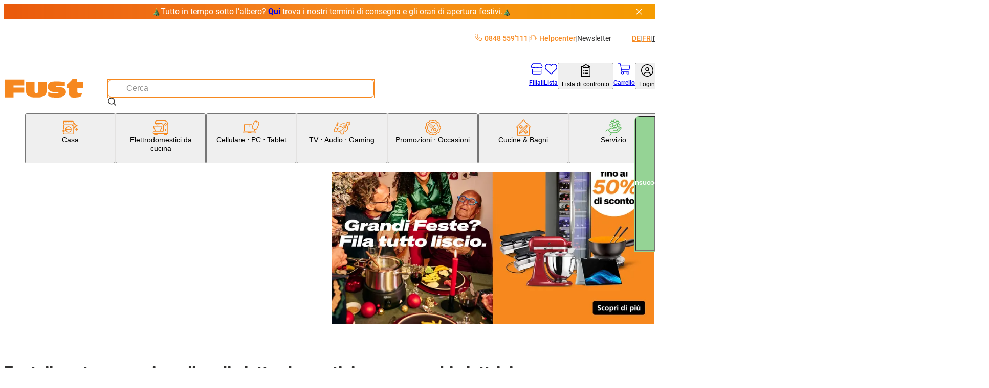

--- FILE ---
content_type: text/css; charset=UTF-8
request_url: https://www.fust.ch/_next/static/css/00722493b610dde1.css?dpl=25.11.2.0
body_size: -2423
content:
:where(:not(html,iframe,canvas,img,svg,video,audio):not(svg *,symbol *)){all:unset;display:revert}*,:after,:before{box-sizing:border-box}html{-moz-text-size-adjust:none;-webkit-text-size-adjust:none;text-size-adjust:none}a{cursor:revert}button:not([disabled]){cursor:pointer}menu,ol,summary,ul{list-style:none}img{max-inline-size:100%;max-block-size:100%}table{border-collapse:collapse}input,textarea{-webkit-user-select:auto}textarea{white-space:revert}meter{-webkit-appearance:revert;-moz-appearance:revert;appearance:revert}:where(pre){all:revert;box-sizing:border-box}::-moz-placeholder{color:unset}::placeholder{color:unset}:where([hidden]){display:none}:where([contenteditable]:not([contenteditable=false])){-moz-user-modify:read-write;-webkit-user-modify:read-write;overflow-wrap:break-word;-webkit-line-break:after-white-space;-webkit-user-select:auto}:where([draggable=true]){-webkit-user-drag:element}:where(dialog:modal){all:revert;box-sizing:border-box}::-webkit-details-marker{display:none}body,html{-webkit-font-smoothing:antialiased;-moz-osx-font-smoothing:grayscale}a{-webkit-text-decoration-skip:objects}sub,sup{position:relative;font-size:75%;line-height:0;vertical-align:baseline}sub{bottom:-.25em}sup{top:-.5em}code,kbd,pre,samp{font-family:monospace;font-size:1em}pre{overflow:auto}img,input,label,picture,textarea{display:block}button,select{text-transform:none}progress{vertical-align:baseline}[type=button]::-moz-focus-inner,[type=reset]::-moz-focus-inner,[type=submit]::-moz-focus-inner,button::-moz-focus-inner{padding:0;border-style:none}textarea{resize:vertical}[type=number]::-webkit-inner-spin-button,[type=number]::-webkit-outer-spin-button{height:auto}[type=search]{outline-offset:-2px;-webkit-appearance:none}[type=reset],[type=submit],button,html [type=button]{-webkit-appearance:button}[type=search]::-webkit-search-cancel-button,[type=search]::-webkit-search-decoration{-webkit-appearance:none}input[type=date],input[type=datetime-local],input[type=month],input[type=time]{-webkit-appearance:listbox}::-webkit-file-upload-button{font:inherit;-webkit-appearance:button}body,html{height:100%;background-color:var(--theme-color-grayscale-1000);color:var(--theme-color-grayscale-0);font-family:var(--font-roboto),sans-serif;font-size:1.6rem}.body{display:grid;grid-template-areas:"header" "main" "footer";grid-template-rows:auto minmax(min-content,1fr) auto;overflow-y:scroll}h1{font-size:3.2rem;line-height:1.25;margin-block:2rem 1rem}h1,h2{word-wrap:break-word;overflow-wrap:break-word;hyphens:auto;font-weight:700}h2{font-size:2.4rem;line-height:1.0833333333;margin-block:1rem .5rem}h3{word-wrap:break-word;overflow-wrap:break-word;hyphens:auto;font-size:2rem;line-height:1.2}h3,h4{font-weight:500;margin-block:1rem .5rem}h4{font-size:1.8rem;line-height:1.2222222222}p{font-size:1.6rem;line-height:1.5;margin-block:1em}header{grid-area:header}footer,header{container-type:inline-size}footer{grid-area:footer}input:not([class]),select:not([class]),textarea:not([class]){all:revert}html{font-size:62.5%;--scrollbar-width:0px}body{font-size:1.6rem}a{transition:opacity .15s}a:hover{opacity:.8}a[href=""]{pointer-events:none}a.anchor{position:relative;top:var(--header-height);visibility:hidden}strong{font-weight:700}#app{min-height:100%}.invisible{position:absolute;width:1px;height:1px;overflow:hidden;white-space:nowrap;clip:rect(0 0 0 0);clip-path:inset(50%)}.wysiwyg{white-space:normal}.wysiwyg :last-child{margin-bottom:0}.wysiwyg>*{margin-top:0}.wysiwyg a:not(.button){font-weight:500;color:var(--theme-color-primary-default);text-decoration:none}.wysiwyg a:not(.button):focus,.wysiwyg a:not(.button):hover{color:var(--theme-color-primary-dark);text-decoration:none}.wysiwyg ol,.wysiwyg ul{list-style:initial;margin:initial;padding:0 0 0 3rem}.wysiwyg ol{list-style:auto}.wysiwyg li{display:list-item;margin-bottom:.2rem}.wysiwyg b,.wysiwyg strong{font-weight:700}.wysiwyg em{font-style:italic}.wysiwyg s{text-decoration:line-through}.wysiwyg table{border-collapse:collapse;width:100%}.wysiwyg td,.wysiwyg th{border:1px solid #ddd;text-align:left;padding:8px}.wysiwyg iframe{max-width:100%}a:focus-visible,button:focus-visible,input:focus-visible,select:focus-visible{outline:2px solid var(--theme-color-primary-default);outline-offset:2px;z-index:2}.error-message{border:1px solid var(--theme-color-status-error-default);padding:2rem}.grecaptcha-badge{position:absolute;width:1px;height:1px;overflow:hidden;white-space:nowrap;clip:rect(0 0 0 0);clip-path:inset(50%)}.global-error__content{display:flex;align-items:center;justify-content:center;flex-direction:column;margin:0 auto;text-align:center;padding:2rem}@media (min-width:1024px){.global-error__content{height:100%}}.global-error__title{word-wrap:break-word;overflow-wrap:break-word;hyphens:auto;font-size:3.2rem;font-weight:700;line-height:1.25;margin-block:2rem 1rem;color:var(--theme-color-primary-default)}.global-error__message{width:100%;border-block:1px dotted var(--theme-color-grayscale-400);padding:1rem 3rem;color:var(--theme-color-grayscale-400);vertical-align:center}.global-error__actions{display:flex;justify-content:center;-moz-column-gap:3rem;column-gap:3rem}.loader{width:40px;aspect-ratio:2;--_g:no-repeat radial-gradient(circle closest-side,var(--theme-color-primary-default) 90%,#0000);background:var(--_g) 0 50%,var(--_g) 50% 50%,var(--_g) 100% 50%;background-size:33.3333333333% 100%;animation:l7 1s linear infinite}@keyframes l7{33%{background-size:33.3333333333% 0,33.3333333333% 100%,33.3333333333% 100%}50%{background-size:33.3333333333% 100%,33.3333333333% 0,33.3333333333% 100%}66%{background-size:33.3333333333% 100%,33.3333333333% 100%,33.3333333333% 0}}.sr-only{position:absolute;width:1px;height:1px;padding:0;margin:-1px;overflow:hidden;clip:rect(0,0,0,0);white-space:nowrap;border-width:0}:root{--theme-color-primary-default:#f6881f;--theme-color-primary-dark:#ea5a0c;--theme-color-primary-light:#f59c00;--theme-color-primary-very-light:#f7c48f;--theme-color-primary-lightest:#fde8d8;--theme-color-secondary-default:#53b954;--theme-color-secondary-dark:#388838;--theme-color-secondary-light:#95d395;--theme-color-secondary-lightest:#cdebcd;--theme-color-tertiary-default:#0062a2;--theme-color-tertiary-dark:#cf00ff;--theme-color-tertiary-light:#cf00ff;--theme-color-tertiary-lightest:#e4f0f8;--theme-color-grayscale-0:#333231;--theme-color-grayscale-100:#535251;--theme-color-grayscale-200:#737271;--theme-color-grayscale-300:#939291;--theme-color-grayscale-400:#abaaa9;--theme-color-grayscale-600:#c3c2c1;--theme-color-grayscale-700:#e3e2e1;--theme-color-grayscale-900:#f7f6f5;--theme-color-grayscale-1000:#ffffff;--theme-color-status-success-default:#90ba17;--theme-color-status-success-dark:#79981d;--theme-color-status-success-light:#e6efce;--theme-color-status-warning-default:#ffcb21;--theme-color-status-warning-dark:#cca525;--theme-color-status-warning-light:#fdf2d0;--theme-color-status-error-default:#ff2e21;--theme-color-status-error-dark:#cc2f25;--theme-color-status-error-light:#fdd3d0;--theme-color-status-info-default:#33c2ff;--theme-color-status-info-dark:#339ecb;--theme-color-status-info-light:#def4fc;--theme-color-supercard-light:#e4f0f8;--theme-font-family-primary:var(--font-roboto);--theme-color-sc-text-black:#222;--theme-color-sc-link-hover:--theme-color-sc-text-black;--theme-color-sc-tooltip-active:#333;--theme-color-sc-grey:#f2f2f2;--theme-color-sc-grey-05:#cdcdcd;--theme-color-sc-grey-10:#a5a5a5;--theme-color-sc-grey-30:#808080;--theme-color-sc-light-blue:#0068b2;--theme-color-sc-light-blue-hover:rgb(0 104 178/70%);--theme-color-sc-orange:#ffa93f;--theme-color-sc-orange-hover:#ffa940;--theme-color-sc-yellow:#fff3e3;--theme-color-sc-green:#bbe3ba;--theme-color-sc-red:#d0021b;--theme-color-sc-white:#fff;--theme-color-sc-info:--theme-color-sc-yellow;--theme-color-sc-warning:#f9dfdf;--theme-color-sc-success:#6eb85c;--theme-color-sc-error:#d0021b;--theme-color-sc-black:#000;--theme-color-sc-disabled:#dbdbdb}.global-error body{display:flex}.error-screen{display:flex;align-items:center;justify-content:center;flex-direction:column;margin:0 auto;text-align:center;padding:2rem}@media (min-width:1024px){.error-screen{height:100%}}.error-screen__title{word-wrap:break-word;overflow-wrap:break-word;hyphens:auto;font-size:3.2rem;font-weight:700;line-height:1.25;margin-block:2rem 1rem;color:var(--theme-color-primary-default)}.error-screen__message{width:100%;border-block:1px dotted var(--theme-color-grayscale-400);padding:1rem 3rem;color:var(--theme-color-grayscale-400);vertical-align:center}.error-screen__actions{display:flex;justify-content:center;-moz-column-gap:3rem;column-gap:3rem}

--- FILE ---
content_type: text/css; charset=UTF-8
request_url: https://www.fust.ch/_next/static/css/36f88c85dedc8ebb.css?dpl=25.11.2.0
body_size: -448
content:
.button{--background-color:var(--theme-color-primary-default);--background-color-hover:var(--theme-color-primary-very-light);--background-color-focus:var(--theme-color-primary-dark);--background-color-disabled:var(--theme-color-grayscale-600);--color:var(--theme-color-grayscale-1000);--color-hover:var(--theme-color-grayscale-1000);--color-focus:var(--theme-color-grayscale-1000);--color-disabled:var(--theme-color-grayscale-1000);--border-color:transparent;--border-color-hover:transparent;--border-color-focus:transparent;--border-color-disabled:transparent;--border:2px solid transparent;--border-radius:6px;--padding:1rem 2rem;--font-weight:500;display:flex;justify-content:center;text-align:center;align-items:center;gap:.5rem;background-color:var(--background-color);color:var(--color);border:var(--border);border-color:var(--border-color);border-radius:var(--border-radius);padding:var(--padding);font-weight:var(--font-weight);cursor:pointer;transition-property:color,border-color,background-color;transition-duration:.2s;transition-timing-function:ease}.button:hover{background-color:var(--background-color-hover);color:var(--color-hover);border-color:var(--border-color-hover)}.button:active,.button:focus,.button:focus-within{background-color:var(--background-color-focus);color:var(--color-focus);border-color:var(--border-color-focus)}.button[disabled]{cursor:default;pointer-events:none}.button__text{display:flex;align-items:center;-moz-column-gap:.5rem;column-gap:.5rem;width:auto;pointer-events:none}.button--disabled:not(.button--loading),.button[disabled]:not(.button--loading){color:var(--color-disabled);background-color:var(--background-color-disabled);border-color:var(--border-color-disabled)}.button--variant-secondary{--background-color:var(--theme-color-grayscale-1000);--background-color-hover:var(--theme-color-grayscale-1000);--background-color-focus:var(--theme-color-grayscale-1000);--background-color-disabled:var(--theme-color-grayscale-1000);--color:var(--theme-color-primary-default);--color-hover:var(--theme-color-primary-very-light);--color-focus:var(--theme-color-primary-dark);--color-disabled:var(--theme-color-grayscale-600);--border-color:var(--theme-color-primary-default);--border-color-hover:var(--theme-color-primary-very-light);--border-color-focus:var(--theme-color-primary-dark);--border-color-disabled:var(--theme-color-grayscale-600)}.button--variant-secondary-green{--background-color:var(--theme-color-grayscale-1000);--background-color-hover:var(--theme-color-grayscale-1000);--background-color-focus:var(--theme-color-grayscale-1000);--background-color-disabled:var(--theme-color-grayscale-1000);--color:var(--theme-color-secondary-default);--color-hover:var(--theme-color-secondary-light);--color-focus:var(--theme-color-secondary-dark);--color-disabled:var(--theme-color-grayscale-600);--border-color:var(--theme-color-secondary-default);--border-color-hover:var(--theme-color-secondary-light);--border-color-focus:var(--theme-color-secondary-dark);--border-color-disabled:var(--theme-color-grayscale-600)}.button--variant-primary-green{--background-color:var(--theme-color-secondary-default);--background-color-hover:var(--theme-color-secondary-light);--background-color-focus:var(--theme-color-secondary-dark);--background-color-disabled:var(--theme-color-grayscale-600);--color:var(--theme-color-grayscale-1000);--color-hover:var(--theme-color-grayscale-1000);--color-focus:var(--theme-color-grayscale-1000);--color-disabled:var(--theme-color-grayscale-1000);--border-color:transparent;--border-color-hover:transparent;--border-color-focus:transparent;--border-color-disabled:transparent}.button--variant-text{--background-color:transparent;--background-color-hover:transparent;--background-color-focus:transparent;--background-color-disabled:transparent;--color:var(--theme-color-primary-default);--color-hover:var(--theme-color-primary-very-light);--color-focus:var(--theme-color-primary-dark);--color-disabled:var(--theme-color-grayscale-600);--border-color:transparent;--border-color-hover:transparent;--border-color-focus:transparent;--border-color-disabled:transparent;--padding:0;--border:0;justify-content:flex-start}.button--variant-supercard{--background-color:var(--theme-color-sc-light-blue);--background-color-hover:var(--theme-color-sc-light-blue-hover);--background-color-focus:var(--theme-color-sc-light-blue-hover);--background-color-disabled:var(--theme-color-grayscale-600);--color:var(--theme-color-grayscale-1000);--color-hover:var(--theme-color-grayscale-1000);--color-focus:var(--theme-color-grayscale-1000);--color-disabled:var(--theme-color-grayscale-1000);--font-weight:700;--padding:0.2rem 1.5rem}.button--variant-banner{--background-color:var(--theme-color-grayscale-900);--background-color-hover:var(--theme-color-grayscale-1000);--background-color-focus:var(--theme-color-grayscale-1000);--background-color-disabled:var(--theme-color-grayscale-600);--color:var(--theme-color-grayscale-0);--color-hover:var(--theme-color-grayscale-0);--color-focus:var(--theme-color-grayscale-0);--color-disabled:var(--theme-color-grayscale-600);justify-content:flex-start;font-weight:400}.button--width-full:not(.button--variant-text){width:100%}.button--variant-service-banner{font-size:1.6rem;font-weight:700;--background-color:var(--theme-color-secondary-default);--background-color-hover:var(--theme-color-secondary-dark);--color:var(--theme-color-grayscale-1000);--color-hover:var(--theme-color-grayscale-900);--padding:0.5rem;justify-content:flex-start;display:grid;grid-template-columns:28px 1fr;-moz-column-gap:1rem;column-gap:1rem;min-height:28px}@media (min-width:480px){.button--variant-service-banner{font-size:1.6rem;font-weight:700;--padding:0.5rem 1rem;grid-template-columns:40px 1fr;min-height:40px}}@media (min-width:1200px){.button--variant-service-banner{font-size:1.8rem;font-weight:700;--padding:1rem 2rem;min-height:80px;grid-template-columns:60px 1fr}}.button--variant-service-banner .button__icon{border:2px solid var(--theme-color-grayscale-1000);border-radius:.5rem;width:24px;background-clip:padding-box;padding:.2rem;aspect-ratio:1}@media (min-width:480px){.button--variant-service-banner .button__icon{width:40px;padding:.5rem}}@media (min-width:1200px){.button--variant-service-banner .button__icon{width:60px;padding:1rem}}.button--variant-service-banner .button__icon--suffix{border:none;width:2rem;height:2rem;padding:0}@media (min-width:768px){.button--variant-service-banner .button__icon--suffix{width:2.4rem;height:2.4rem}}.button--variant-service-banner .button__text{text-align:left;display:grid;grid-template-columns:auto 26px;-moz-column-gap:1rem;column-gap:1rem}@media (min-width:1200px){.button--variant-service-banner .button__text{-moz-column-gap:2rem;column-gap:2rem}}.button--width-auto{display:inline-flex;width:auto}.button--padding-300{--padding:0.5rem 1rem}.button--loading{position:relative;pointer-events:none}.button--loading .button__text{visibility:hidden}.button--loading .button__loading{position:absolute;display:flex;align-items:center;justify-content:center;width:100%;height:100%}.button__icon{display:flex;margin-right:.5rem;width:16px}

--- FILE ---
content_type: text/css; charset=UTF-8
request_url: https://www.fust.ch/_next/static/css/dfc4603c684099c1.css?dpl=25.11.2.0
body_size: -4304
content:
.cart-merge-modal__actions{display:grid;grid-template-columns:repeat(4,1fr);gap:1rem;direction:rtl}.cart-merge-modal__content{padding:1.5rem 0}

--- FILE ---
content_type: text/css; charset=UTF-8
request_url: https://www.fust.ch/_next/static/css/d72091a30e079e96.css?dpl=25.11.2.0
body_size: -3786
content:
.registration-content{margin-top:2rem;padding-inline:1.5rem;padding-bottom:3rem}.registration-content__title{font-size:30px;font-weight:400;line-height:1;margin-block:0 1rem;letter-spacing:1.1px}.registration-content__subtitle{font-size:1.4rem;font-weight:400;line-height:1.0714285714;margin-block:0 1.5rem;letter-spacing:.025rem}.registration-content__link{font-size:1.4rem;font-weight:400;transition:opacity .15s;--color:var(--theme-color-sc-text-black)!important;--color-hover:var(--theme-color-sc-grey-30)!important;--font-weight:variables.$font-weight--regular!important;justify-content:center!important}.registration-content__link,.registration-content__link:focus,.registration-content__link:hover{font-weight:400;color:var(--theme-color-grayscale-0);text-decoration:none;cursor:pointer}.registration-content__link:hover{opacity:.8}.registration-content__link,.registration-content__link:focus,.registration-content__link:hover{text-decoration:underline}.registration-content__footer{margin-top:20px;padding-top:15px;border-top:1px solid #f3f3f3}.scid-shop-recover-password-form{display:grid;grid-row-gap:2rem}.scid-shop-recover-password-form__actions{display:flex;flex-direction:column;justify-content:space-between;align-items:center}.scid-shop-recover-password-form__title{font-size:30px;font-weight:400;line-height:1;margin-block:0 1rem;letter-spacing:1.1px}.scid-shop-recover-password-form__sub-title{font-size:14px;line-height:1;margin-block:0 1.5rem;letter-spacing:1.1px}.scid-shop-recover-password-form__link{font-size:1.4rem;font-weight:400;transition:opacity .15s;margin-top:.5rem;align-self:flex-start}.scid-shop-recover-password-form__link,.scid-shop-recover-password-form__link:focus,.scid-shop-recover-password-form__link:hover{font-weight:400;color:var(--theme-color-grayscale-0);text-decoration:none;cursor:pointer}.scid-shop-recover-password-form__link:hover{opacity:.8}.scid-shop-recover-password-form__link,.scid-shop-recover-password-form__link:focus,.scid-shop-recover-password-form__link:hover{text-decoration:underline}.scid-shop-recover-password-form__login-failed{color:var(--theme-color-status-error-default)}.scid-shop-recover-password-form__back-button{font-size:1.4rem;font-weight:400;transition:opacity .15s;--color:var(--theme-color-sc-text-black)!important;--color-hover:var(--theme-color-sc-grey-30)!important;--font-weight:variables.$font-weight--regular!important;justify-content:center!important}.scid-shop-recover-password-form__back-button,.scid-shop-recover-password-form__back-button:focus,.scid-shop-recover-password-form__back-button:hover{font-weight:400;color:var(--theme-color-grayscale-0);text-decoration:none;cursor:pointer}.scid-shop-recover-password-form__back-button:hover{opacity:.8}.scid-shop-recover-password-form__back-button,.scid-shop-recover-password-form__back-button:focus,.scid-shop-recover-password-form__back-button:hover{text-decoration:underline}.skip-nav-link__item{z-index:1000;font-size:1.6rem;font-weight:700;position:absolute;background:var(--theme-color-grayscale-1000);padding:1rem 3rem;border:5px solid var(--theme-color-grayscale-200);top:2rem;left:2rem}.skip-nav-link__item:not(:focus){position:absolute;width:1px;height:1px;overflow:hidden;white-space:nowrap;clip:rect(0 0 0 0);clip-path:inset(50%)}

--- FILE ---
content_type: text/css; charset=UTF-8
request_url: https://www.fust.ch/_next/static/css/5c22bc2cfc6d8fe6.css?dpl=25.11.2.0
body_size: -4508
content:
@font-face{font-family:roboto;src:url(/_next/static/media/f2894edcf7d09d36-s.p.woff2) format("woff2");font-display:swap;font-weight:400;font-style:normal}@font-face{font-family:roboto;src:url(/_next/static/media/3170fd9aa9258fe0-s.p.woff2) format("woff2");font-display:swap;font-weight:500;font-style:normal}@font-face{font-family:roboto;src:url(/_next/static/media/71b2beb82c4d1389-s.p.woff2) format("woff2");font-display:swap;font-weight:700;font-style:normal}@font-face{font-family:roboto Fallback;src:local("Arial");ascent-override:92.49%;descent-override:24.34%;line-gap-override:0.00%;size-adjust:100.30%}.__className_760ac9{font-family:roboto,roboto Fallback}.__variable_760ac9{--font-roboto:"roboto","roboto Fallback"}

--- FILE ---
content_type: text/css; charset=UTF-8
request_url: https://www.fust.ch/_next/static/css/19206fe99949e28a.css?dpl=25.11.2.0
body_size: -4581
content:
.language-root-layout{width:100%;max-width:calc(1448px + 20px*2);padding-inline:20px;margin:144px auto 0;padding-bottom:8rem;grid-area:main;position:relative;min-height:calc(100vh - var(--header-height));height:-moz-max-content;height:max-content}@media (min-width:1024px){.language-root-layout{margin-top:228.5px}}

--- FILE ---
content_type: text/css; charset=UTF-8
request_url: https://www.fust.ch/_next/static/css/527e2f287f9b7b33.css?dpl=25.11.2.0
body_size: -3898
content:
.asm-customer-search{position:fixed;inset:0;padding-block:1.5rem;background-color:var(--theme-color-grayscale-900);border-top:1px solid var(--theme-color-primary-very-light);border-bottom:1px solid var(--theme-color-primary-very-light);overflow-y:scroll}.asm-customer-search__header{display:grid;grid-template-columns:1fr auto;-moz-column-gap:1rem;column-gap:1rem;align-items:start}.asm-customer-search__title{flex:1 0 auto}.asm-customer-search__container{width:100%;max-width:calc(1448px + 20px*2);margin:0 auto;padding-inline:20px;display:grid;grid-row-gap:1.5rem}.asm-customer-search__form{display:grid;grid-template-columns:1fr auto auto;grid-column-gap:1rem;max-width:500px}@media (min-width:1024px){.asm-customer-search__form .input{min-width:300px}}.asm-customer-search__results{border-top:1px solid var(--theme-color-primary-default);padding-block:1.5rem}.asm-customer-search__customer-list{display:grid;grid-template-columns:1fr;grid-gap:2.5rem;align-items:start}@media (min-width:768px){.asm-customer-search__customer-list{grid-template-columns:repeat(2,1fr)}}@media (min-width:1200px){.asm-customer-search__customer-list{grid-template-columns:repeat(3,1fr)}}.asm-customer-search__customer-list-item{border-top-left-radius:1rem;border-bottom-right-radius:1rem;display:grid;grid-row-gap:1.5rem;grid-template-rows:1fr auto;background-color:var(--theme-color-grayscale-1000);padding:2rem}.asm-customer-search__imitate-button{font-weight:500;color:var(--theme-color-primary-default);text-decoration:none}.asm-customer-search__imitate-button:focus,.asm-customer-search__imitate-button:hover{color:var(--theme-color-primary-dark);text-decoration:none}.asm-customer-search__imitate-button{display:flex;align-items:center;-moz-column-gap:.5ch;column-gap:.5ch;width:100%}.asm-customer-search__loader{display:flex;justify-content:center;padding-block:2.5rem}.asm-customer-search__customer-name{font-weight:500}.asm-customer-search__reset-query-button{display:flex;align-items:center}.asm-customer-search__no-results{text-align:center}

--- FILE ---
content_type: text/css; charset=UTF-8
request_url: https://www.fust.ch/_next/static/css/1d13d5eef7b2613a.css?dpl=25.11.2.0
body_size: -4329
content:
.asm-login{display:flex;flex-direction:column;align-items:flex-end;justify-content:flex-end;gap:1rem}.asm-login__input{width:400px;max-width:100%}

--- FILE ---
content_type: text/css; charset=UTF-8
request_url: https://www.fust.ch/_next/static/css/38c488b3e48d9768.css?dpl=25.11.2.0
body_size: -4241
content:
.language-navigation{display:flex;align-items:center}.language-navigation__item{font-size:1.4rem;display:flex}.language-navigation__item:not(:last-of-type):after{content:"|";padding-inline:.75rem;color:var(--theme-color-grayscale-400)}.language-navigation__link{text-transform:uppercase}.language-navigation__link--active{--color:var(--theme-color-grayscale-0)!important;font-weight:700;pointer-events:none}

--- FILE ---
content_type: text/css; charset=UTF-8
request_url: https://www.fust.ch/_next/static/css/93f2cb1243a48215.css?dpl=25.11.2.0
body_size: -3946
content:
.energy-efficiency-tag{cursor:pointer;position:relative;display:flex;flex-direction:column;align-items:flex-start}.energy-efficiency-tag--disabled{pointer-events:none;cursor:inherit}.energy-efficiency-tag__icon{width:auto;height:30px}.energy-efficiency-tag__label{z-index:15;display:none;position:absolute;top:0;width:308px;box-shadow:0 1px 2px rgba(0,0,0,.25);padding:1rem;border:1px solid var(--theme-color-grayscale-400);background-color:var(--theme-color-grayscale-1000)}.energy-efficiency-tag__label--show{display:block}.energy-efficiency-tag__label .custom-image{max-height:100%}.energy-efficiency-tag__close-icon{position:absolute;right:1rem;top:1rem}.energy-efficiency-tag__label-text{margin-top:0;font-weight:500}.energy-efficiency-tag__datasheet{font-size:1.2rem;color:var(--theme-color-primary-default)}.energy-efficiency-tag__button:focus-visible{outline:2px solid var(--theme-color-primary-default)}.energy-efficiency-tag .custom-image__img{width:100%;-o-object-position:50% 50%;object-position:50% 50%}.icon-button{display:flex;flex-direction:column;align-items:center;border-radius:6px}.icon-button [disabled]{pointer-events:none}.icon-button--variant-grayscale .icon-button__icon{color:var(--theme-color-grayscale-0)}.icon-button__icon{color:var(--theme-color-primary-default);width:var(--icon-size);height:var(--icon-size)}

--- FILE ---
content_type: text/css; charset=UTF-8
request_url: https://www.fust.ch/_next/static/css/2830f0094cce8267.css?dpl=25.11.2.0
body_size: -1306
content:
.barcode-scanner__host{z-index:1200;position:fixed;inset:0}.barcode-scanner__loader{z-index:12002;position:fixed;inset:0;display:flex;justify-content:center;align-items:center;background-color:var(--theme-color-grayscale-1000)}.barcode-scanner__close-button[class]{position:fixed;z-index:12001;inset:2.5rem 2.5rem auto auto;aspect-ratio:1;padding:1rem}.barcode-scanner__result{position:fixed;z-index:12001;inset:auto 0 0 0;border-top:2px solid var(--theme-color-grayscale-0);background-color:var(--theme-color-grayscale-900);padding:2.5rem}

--- FILE ---
content_type: text/css; charset=UTF-8
request_url: https://www.fust.ch/_next/static/css/744fce374726c1ff.css?dpl=25.11.2.0
body_size: -4399
content:
.select{--border-color:var(--theme-color-grayscale-600);--padding-inline:0.75rem;--padding-block:0.75rem;display:grid;grid-template-columns:minmax(0,1fr);grid-gap:.5rem}.select__field{font-size:1.6rem;border:1px solid var(--border-color);border-radius:6px;padding:.75rem 3rem .75rem .75rem;cursor:pointer;background:url(/icons/i-chevron-down.svg) right .75rem center/15px no-repeat;white-space:nowrap;text-overflow:ellipsis;transition:border .2s ease;background-color:var(--theme-color-grayscale-1000)}.select__field:focus{--border-color:var(--theme-color-primary-default);outline:1px solid var(--theme-color-primary-default);outline-offset:0}.select__field--placeholder{color:var(--theme-color-grayscale-300)}.select__field[disabled]{color:var(--theme-color-grayscale-400);pointer-events:none}.select--state-success{--border-color:var(--theme-color-status-success-default)}.select--state-danger{--border-color:var(--theme-color-status-warning-default)}.select--state-error{--border-color:var(--theme-color-status-error-default)}.select--state-info{--border-color:var(--theme-color-status-info-default)}.select option,.select__field{background-color:var(--theme-color-grayscale-1000);-moz-appearance:none}

--- FILE ---
content_type: text/css; charset=UTF-8
request_url: https://www.fust.ch/_next/static/css/820c061de4077e66.css?dpl=25.11.2.0
body_size: -1031
content:
.checkbox{position:relative;display:block;cursor:pointer}.checkbox__field{position:absolute;left:-200vw;-webkit-appearance:none}.checkbox__field:focus-visible+.checkbox__label{outline:2px solid var(--theme-color-primary-default)}.checkbox__label{font-size:1.6rem;display:block;margin:0;padding-left:calc(24px + .75rem);line-height:24px}.checkbox--modifier-default .checkbox__label:after,.checkbox--modifier-default .checkbox__label:before{position:absolute;top:0;left:0;content:"";width:24px;height:24px;border-radius:3px}.checkbox--modifier-default .checkbox__label:before{border:1px solid var(--theme-color-grayscale-0)}.checkbox--modifier-default .checkbox__label:after{opacity:1;border:1px solid rgba(0,0,0,0);background:url(/icons/i-check.svg) 50%/15px no-repeat;transition:transform .2s ease-in-out}.checkbox--modifier-default:not(.checkbox--checked) .checkbox__label:after{opacity:0}.checkbox--disabled .checkbox__label{color:var(--theme-color-grayscale-400)}.checkbox--disabled .checkbox__label:after,.checkbox--disabled .checkbox__label:before{opacity:.3}.checkbox--modifier-switch .checkbox__label{transition:background .2s ease-in-out;position:relative;cursor:pointer;outline:none;-webkit-user-select:none;-moz-user-select:none;user-select:none;width:40px;height:20px;background-color:var(--theme-color-grayscale-700);border-radius:60px}.checkbox--modifier-switch .checkbox__label:after,.checkbox--modifier-switch .checkbox__label:before{content:"";display:block;position:absolute}.checkbox--modifier-switch .checkbox__label:before{transition:background .2s ease-in-out;right:1px;left:1px;top:1px;bottom:1px;background-color:var(--theme-color-grayscale-700);border-radius:60px}.checkbox--modifier-switch .checkbox__label:after{transition:transform .2s ease-in-out;top:-1px;left:0;width:22px;height:22px;background-color:var(--theme-color-grayscale-1000);border-radius:100%;box-shadow:0 1px 5px rgba(0,0,0,.3)}.checkbox--modifier-switch .checkbox__field:checked+.checkbox__label,.checkbox--modifier-switch .checkbox__field:checked+.checkbox__label:before{background-color:var(--theme-color-primary-default)}.checkbox--modifier-switch .checkbox__field:checked+.checkbox__label:after{transform:translateX(20px)}.checkbox--modifier-switch .checkbox__field:checked+.checkbox__label:disabled+label{pointer-events:none;cursor:default}

--- FILE ---
content_type: text/css; charset=UTF-8
request_url: https://www.fust.ch/_next/static/css/1f3b279c0e478430.css?dpl=25.11.2.0
body_size: -4184
content:
.product-stock-finder{display:flex;flex-direction:column;row-gap:3rem}.product-stock-finder__header{display:flex;flex-direction:column;row-gap:2rem}@media (min-width:768px){.product-stock-finder__header{display:grid;grid-template-columns:minmax(auto,300px) minmax(auto,300px);grid-column-gap:2rem;justify-content:space-between;align-items:flex-start}}.product-stock-finder__search-form{display:flex;align-items:flex-end;-moz-column-gap:1rem;column-gap:1rem}.product-stock-finder__search-form label{flex:1}.product-stock-finder__search-form .button{height:36px}.product-stock-finder__loader{display:flex;align-items:center;justify-content:center;width:100%;min-height:200px}.product-stock-finder__no-results-text{text-align:center;padding-block:3rem}.point-of-service-stock-list{display:block}.point-of-service-stock-list__header{display:flex;flex-direction:column;gap:1rem}@media (min-width:1024px){.point-of-service-stock-list__header{display:grid;grid-template-columns:3fr 1fr auto;align-items:center;-moz-column-gap:3rem;column-gap:3rem}}.point-of-service-stock-list__toggle svg{transition:transform .2s ease-in-out}.point-of-service-stock-list__header-title{font-size:1.6rem;font-weight:700;margin:0}.point-of-service-stock-list__header-title>span:not(:last-of-type):after{content:", "}.point-of-service-stock-list__center{display:flex;justify-content:space-between;align-items:center;-moz-column-gap:1rem;column-gap:1rem}.point-of-service-stock-list__header-street{font-size:1.6rem;font-weight:400}.point-of-service-stock-list__actions{display:grid;grid-template-columns:1fr auto;grid-gap:2rem;white-space:nowrap;align-items:center}@media (min-width:1024px){.point-of-service-stock-list__actions{display:flex;-moz-column-gap:2rem;column-gap:2rem}}.point-of-service-stock-list__availability{display:flex;-moz-column-gap:.5rem;column-gap:.5rem;align-items:center;flex-wrap:nowrap}.point-of-service-stock-list__availability-icon{border-radius:50%;background-color:var(--theme-color-grayscale-600);overflow:hidden;display:flex;align-items:center;justify-content:center;padding:.5rem}.point-of-service-stock-list__availability-icon--green{background-color:var(--theme-color-status-success-default)}.point-of-service-stock-list__availability-icon--red{background-color:var(--theme-color-status-error-default)}.point-of-service-stock-list__availability-icon--orange{background-color:var(--theme-color-status-warning-default)}.point-of-service-stock-list .collapse--is-open .point-of-service-stock-list__toggle svg{transform:rotate(180deg)}

--- FILE ---
content_type: text/css; charset=UTF-8
request_url: https://www.fust.ch/_next/static/css/3bff565874bdcaf5.css?dpl=25.11.2.0
body_size: -3444
content:
.store-detail{display:grid;grid-row-gap:2rem}.store-detail__block:not(:last-of-type){padding-bottom:2rem;border-bottom:1px solid var(--theme-color-grayscale-700)}.store-detail__block--head{display:grid;grid-gap:3rem;grid-template-areas:"address" "openingHours" "storeManager" "actions"}@media (min-width:1024px){.store-detail__block--head{grid-template-columns:1fr auto;grid-gap:3rem;grid-template-areas:"address actions" "openingHours actions" "storeManager actions"}}.store-detail__block--assortment,.store-detail__block--contact{display:grid;grid-row-gap:1rem}.store-detail__address{grid-area:address;line-height:1.5}.store-detail__opening-hours{grid-area:openingHours;display:flex;flex-direction:column;row-gap:5rem}@media (min-width:768px){.store-detail__opening-hours{flex-direction:row;-moz-column-gap:10rem;column-gap:10rem}}.store-detail__store-manager{grid-area:storeManager;display:flex;align-items:baseline;-moz-column-gap:1rem;column-gap:1rem}.store-detail__actions{font-size:1.4rem;grid-area:actions;display:flex;flex-direction:column;gap:1rem}@media (min-width:480px){.store-detail__actions{flex-direction:row;row-gap:1rem}}@media (min-width:1024px){.store-detail__actions{flex-direction:column}}.store-detail__title{font-size:2rem}.store-detail__sub-title,.store-detail__title{word-wrap:break-word;overflow-wrap:break-word;hyphens:auto;font-weight:500;line-height:1.2;margin-block:1rem .5rem;margin:0}.store-detail__sub-title{font-size:1.6rem}.store-detail__default-opening-hours,.store-detail__special-opening-hours{display:flex;flex-direction:column;row-gap:1rem}.store-detail__assortment-list{display:grid;grid-gap:1rem 3rem;grid-template-columns:1fr}@media (min-width:768px){.store-detail__assortment-list{grid-template-columns:repeat(2,minmax(0,1fr))}}@media (min-width:1024px){.store-detail__assortment-list{grid-template-columns:repeat(3,minmax(0,1fr))}}@media (min-width:1200px){.store-detail__assortment-list{grid-template-columns:repeat(4,minmax(0,1fr))}}.store-detail__assortment-option{display:flex;align-items:center;-moz-column-gap:1rem;column-gap:1rem;color:var(--theme-color-grayscale-400)}.store-detail__assortment-option--available{color:var(--theme-color-grayscale-0)}.store-detail__assortment-icon{border:1px solid;border-radius:50%;padding:.2rem}.store-detail__contact-table{font-size:1.4rem;width:100%}@media (max-width:1023px){.store-detail__contact-table{font-size:1.6rem;display:block}.store-detail__contact-table thead{display:none}.store-detail__contact-table tbody{display:grid;grid-row-gap:1rem}.store-detail__contact-table tr{display:grid;grid-template-columns:repeat(2,1fr);grid-template-areas:"section section" "phone email";padding-bottom:.5rem}}@media (max-width:767px){.store-detail__contact-table tr{grid-template-columns:1fr;grid-row-gap:.5rem;grid-template-areas:"section" "phone" "email"}}.store-detail__contact-table tr:not(:last-child){border-bottom:1px solid var(--theme-color-grayscale-700)}.store-detail__contact-table td,.store-detail__contact-table th{padding:1rem .5rem;width:25%}@media (max-width:1023px){.store-detail__contact-table td,.store-detail__contact-table th{padding:0;width:auto}}.store-detail__contact-table td:first-child,.store-detail__contact-table th:first-child{width:50%}@media (max-width:1023px){.store-detail__contact-table td:first-child,.store-detail__contact-table th:first-child{width:auto}}.store-detail__contact-table th{font-weight:700;background-color:var(--theme-color-grayscale-900)}.store-detail__td--section{grid-area:section}@media (max-width:1023px){.store-detail__td--section{font-weight:700}}.store-detail__td--phone{grid-area:phone}.store-detail__td--email{grid-area:email}.store-detail__map-modal-content{width:800px;max-width:100%}.store-detail__map-modal-content .map__google-map{aspect-ratio:1/2}@media (min-width:768px){.store-detail__map-modal-content .map__google-map{aspect-ratio:1}}@media (min-width:1200px){.store-detail__map-modal-content .map__google-map{aspect-ratio:4/3}}.opening-hours{display:grid;grid-row-gap:1rem}.opening-hours--special{grid-row-gap:3rem}.opening-hours__entry{display:flex;-moz-column-gap:5rem;column-gap:5rem;justify-content:space-between}.opening-hours__special-day-details{font-size:1.4rem;display:flex;flex-direction:column;margin-top:.5rem;padding-block:.5rem;border-top:1px solid var(--theme-color-grayscale-700)}.opening-hours__special-day-name{font-weight:500}.opening-hours__comment{max-width:300px}.map__google-map{aspect-ratio:1/2;width:100%;height:auto;border-radius:.5rem;overflow:hidden}@media (min-width:480px){.map__google-map{aspect-ratio:1}}@media (min-width:768px){.map__google-map{aspect-ratio:2/1}}@media (min-width:1200px){.map__google-map{aspect-ratio:3/1}}

--- FILE ---
content_type: text/css; charset=UTF-8
request_url: https://www.fust.ch/_next/static/css/1cc74e223899f437.css?dpl=25.11.2.0
body_size: -4034
content:
.login-overlay{z-index:15;position:fixed;border:1px solid var(--theme-color-grayscale-700);background-color:var(--theme-color-grayscale-1000);box-shadow:0 4px 4px rgba(0,0,0,.25);top:0;left:0;transform:none;width:100%;height:100%;padding:4rem 2rem 2rem}@media (min-width:768px){.login-overlay{position:absolute;top:5rem;right:0;left:auto;width:405px;min-height:200px;padding:2rem;height:auto}}.login-overlay__header{display:flex;justify-content:flex-end;margin-bottom:2rem}@media (min-width:768px){.login-overlay__header{display:none}}.login-overlay__close-button{position:absolute;top:1.5rem;right:1.5rem;justify-self:end;cursor:pointer}.login-overlay__divider{position:relative;display:flex;width:100%;padding:2rem 0}@media (min-width:768px){.login-overlay__divider{max-width:400px}}.login-overlay__divider:before{z-index:1;content:"";position:absolute;top:calc(50% + 2px);transform:translateY(-50%);left:0;width:100%;height:2px;background-color:var(--theme-color-grayscale-600);opacity:.5}.login-overlay__divider-text{display:inline-block;width:auto;margin:0 auto;color:var(--theme-color-grayscale-300);background-color:var(--theme-color-grayscale-700);padding-inline:1rem;z-index:2}

--- FILE ---
content_type: text/css; charset=UTF-8
request_url: https://www.fust.ch/_next/static/css/36f68f2fd010683c.css?dpl=25.11.2.0
body_size: -4096
content:
.banner-carousel{display:flex;justify-content:center;overflow-y:visible;position:relative}.banner-carousel--variant-homepage .carousel-content__inner{aspect-ratio:838/400}@media (min-width:768px){.banner-carousel--variant-homepage .carousel-content__inner{aspect-ratio:714/400}}.banner-carousel--variant-homepage .banner-item__embla{aspect-ratio:838/400}@media (min-width:768px){.banner-carousel--variant-homepage .banner-item__embla{aspect-ratio:714/400}}.banner-carousel--variant-homepage .banner-carousel__footer{width:100%;justify-items:center}.banner-carousel--variant-category{min-height:100%}.banner-carousel--variant-category .banner-carousel__embla{aspect-ratio:unset}.banner-carousel--variant-category .banner-carousel__footer{width:100%;justify-items:center;bottom:1rem}.banner-carousel--border-orange .banner-carousel__embla{border:4px solid var(--theme-color-primary-default)}.banner-carousel--border-green .banner-carousel__embla{border:4px solid var(--theme-color-secondary-default)}.banner-carousel__carousel-next-button,.banner-carousel__carousel-prev-button{position:absolute;background-color:#fff;border-radius:50%;top:50%;transform:translateY(-50%);cursor:pointer;width:5rem;height:5rem;display:flex;align-items:center;justify-content:center;transition:color .2s ease-in-out}.banner-carousel__carousel-next-button:hover,.banner-carousel__carousel-prev-button:hover{color:var(--theme-color-grayscale-300)}.banner-carousel__carousel-next-button--prev,.banner-carousel__carousel-prev-button--prev{left:.5rem}.banner-carousel__carousel-next-button--prev svg,.banner-carousel__carousel-prev-button--prev svg{transform:rotate(-270deg)}.banner-carousel__carousel-next-button--next,.banner-carousel__carousel-prev-button--next{right:.5rem}.banner-carousel__carousel-next-button--next svg,.banner-carousel__carousel-prev-button--next svg{transform:rotate(-90deg)}.banner-carousel__embla{border-top-left-radius:1rem;border-bottom-right-radius:1rem;aspect-ratio:1448/425;display:flex;position:relative;width:100%;overflow-x:hidden}.banner-carousel__embla-viewport{display:flex;width:100%}.banner-carousel__embla-button{position:absolute;background-color:#fff;border-radius:50%;top:50%;transform:translateY(-50%);cursor:pointer;width:5rem;height:5rem;display:flex;align-items:center;justify-content:center;transition:color .2s ease-in-out}.banner-carousel__embla-button:hover{color:var(--theme-color-grayscale-300)}.banner-carousel__embla-button--prev{left:.5rem}.banner-carousel__embla-button--prev svg{transform:rotate(-270deg)}.banner-carousel__embla-button--next{right:.5rem}.banner-carousel__embla-button--next svg{transform:rotate(-90deg)}.banner-carousel__footer{position:absolute;bottom:calc(2rem*-1);left:0;display:flex;justify-content:center}.banner-carousel__embla-dots{display:flex;grid-column-gap:.8rem}.banner-carousel__embla-dots:has(:nth-last-child(n+1)){display:flex;align-items:center}.banner-carousel__embla-dot{font-size:0;width:1rem;height:1rem;border-radius:50%;background-color:var(--theme-color-grayscale-700)}.banner-carousel__embla-dot--active{background-color:var(--theme-color-grayscale-200)}.banner-carousel__meta-info{text-align:center}.banner-carousel .modal__content{padding:3rem 1rem}

--- FILE ---
content_type: text/css; charset=UTF-8
request_url: https://www.fust.ch/_next/static/css/5dab5a8a22a85e28.css?dpl=25.11.2.0
body_size: -3768
content:
.carousel-inset{position:relative;-webkit-user-select:none;-moz-user-select:none;user-select:none}.carousel-content{overflow:hidden}.carousel-content__inner{display:flex;margin-inline:0}.carousel-content__inner--axis-y{flex-direction:column;margin-block:-.5rem}.carousel-content__inner--axis-x{margin-inline:-.5rem}.product-tiles-carousel{padding-bottom:2rem}.product-tiles-carousel__footer{position:absolute;bottom:0;left:0;display:grid;grid-row-gap:.5rem;width:100%;justify-items:center}.product-tiles-carousel__embla-dots{display:flex;grid-column-gap:.8rem}.product-tiles-carousel__embla-dots:has(:nth-last-child(n+5)):has(.product-tiles-carousel__embla-dot--active:nth-child(n+5):nth-child(-n+8)) .product-tiles-carousel__embla-dot:nth-child(-n+4){display:none}.product-tiles-carousel__embla-dots:has(:nth-last-child(n+5)):has(.product-tiles-carousel__embla-dot--active:nth-child(n+5):nth-child(-n+8)) .product-tiles-carousel__embla-dot:nth-child(4){display:inline-block;width:.5rem;height:.5rem}.product-tiles-carousel__embla-dots:has(:nth-last-child(n+5)):has(.product-tiles-carousel__embla-dot--active:nth-child(n+5):nth-child(-n+8)) .product-tiles-carousel__embla-dot:nth-child(n+5):nth-child(-n+9){display:inline-block}.product-tiles-carousel__embla-dots:has(:nth-last-child(n+5)):has(.product-tiles-carousel__embla-dot--active:nth-child(n+5):nth-child(-n+8)) .product-tiles-carousel__embla-dot:nth-child(9){display:inline-block;width:.5rem;height:.5rem}.product-tiles-carousel__embla-dots:has(:nth-last-child(n+5)):has(.product-tiles-carousel__embla-dot--active:nth-child(n+9):nth-child(-n+12)) .product-tiles-carousel__embla-dot:nth-child(-n+8){display:none}.product-tiles-carousel__embla-dots:has(:nth-last-child(n+5)):has(.product-tiles-carousel__embla-dot--active:nth-child(n+9):nth-child(-n+12)) .product-tiles-carousel__embla-dot:nth-child(8){display:inline-block;width:.5rem;height:.5rem}.product-tiles-carousel__embla-dots:has(:nth-last-child(n+5)):has(.product-tiles-carousel__embla-dot--active:nth-child(n+9):nth-child(-n+12)) .product-tiles-carousel__embla-dot:nth-child(n+9):nth-child(-n+13){display:inline-block}.product-tiles-carousel__embla-dots:has(:nth-last-child(n+5)):has(.product-tiles-carousel__embla-dot--active:nth-child(n+9):nth-child(-n+12)) .product-tiles-carousel__embla-dot:nth-child(13){display:inline-block;width:.5rem;height:.5rem}.product-tiles-carousel__embla-dots:has(:nth-last-child(n+5)):has(.product-tiles-carousel__embla-dot--active:nth-child(n+13):nth-child(-n+16)) .product-tiles-carousel__embla-dot:nth-child(-n+12){display:none}.product-tiles-carousel__embla-dots:has(:nth-last-child(n+5)):has(.product-tiles-carousel__embla-dot--active:nth-child(n+13):nth-child(-n+16)) .product-tiles-carousel__embla-dot:nth-child(12){display:inline-block;width:.5rem;height:.5rem}.product-tiles-carousel__embla-dots:has(:nth-last-child(n+5)):has(.product-tiles-carousel__embla-dot--active:nth-child(n+13):nth-child(-n+16)) .product-tiles-carousel__embla-dot:nth-child(n+13):nth-child(-n+17){display:inline-block}.product-tiles-carousel__embla-dots:has(:nth-last-child(n+5)):has(.product-tiles-carousel__embla-dot--active:nth-child(n+13):nth-child(-n+16)) .product-tiles-carousel__embla-dot:nth-child(17){display:inline-block;width:.5rem;height:.5rem}.product-tiles-carousel__embla-dots:has(:nth-last-child(n+5)):has(.product-tiles-carousel__embla-dot--active:nth-child(n+17):nth-child(-n+20)) .product-tiles-carousel__embla-dot:nth-child(-n+16){display:none}.product-tiles-carousel__embla-dots:has(:nth-last-child(n+5)):has(.product-tiles-carousel__embla-dot--active:nth-child(n+17):nth-child(-n+20)) .product-tiles-carousel__embla-dot:nth-child(16){display:inline-block;width:.5rem;height:.5rem}.product-tiles-carousel__embla-dots:has(:nth-last-child(n+5)):has(.product-tiles-carousel__embla-dot--active:nth-child(n+17):nth-child(-n+20)) .product-tiles-carousel__embla-dot:nth-child(n+17):nth-child(-n+21){display:inline-block}.product-tiles-carousel__embla-dots:has(:nth-last-child(n+5)):has(.product-tiles-carousel__embla-dot--active:nth-child(n+17):nth-child(-n+20)) .product-tiles-carousel__embla-dot:nth-child(21){display:inline-block;width:.5rem;height:.5rem}.product-tiles-carousel__embla-dots:has(:nth-last-child(n+5)){display:flex;align-items:center}.product-tiles-carousel__embla-dots:has(:nth-last-child(n+5)) .product-tiles-carousel__embla-dot:nth-child(n+5){display:none}.product-tiles-carousel__embla-dots:has(:nth-last-child(n+5)):has(.product-tiles-carousel__embla-dot--active:nth-child(n+0):nth-child(-n+4)) .product-tiles-carousel__embla-dot:nth-child(5){display:inline-block;width:.5rem;height:.5rem}.product-tiles-carousel__embla-dot{font-size:0;width:1rem;height:1rem;border-radius:50%;background-color:var(--theme-color-grayscale-700)}.product-tiles-carousel__embla-dot--active{background-color:var(--theme-color-grayscale-200)}.product-tiles-carousel__content{margin-inline:0;will-change:transform}.product-tiles-carousel__title{margin-bottom:1.5rem}.product-tiles-carousel__overflow-container{position:relative;left:-.5rem;width:calc(100% + 1rem)}.product-tiles-carousel__item{display:flex;flex-basis:50%;justify-content:center}@media (min-width:1024px){.product-tiles-carousel__item{flex-basis:33.333333%}}@media (min-width:1200px){.product-tiles-carousel__item{flex-basis:25%}}.carousel-button{position:absolute;background-color:#fff;border-radius:50%;top:50%;transform:translateY(-50%);cursor:pointer;width:5rem;height:5rem;display:flex;align-items:center;justify-content:center;transition:color .2s ease-in-out;color:var(--theme-color-primary-default);border:2px solid var(--theme-color-primary-default)}.carousel-button:hover{color:var(--theme-color-grayscale-300)}.carousel-button--prev{left:.5rem}.carousel-button--prev svg{transform:rotate(-270deg)}.carousel-button--next{right:.5rem}.carousel-button--next svg{transform:rotate(-90deg)}.carousel-button:disabled{color:var(--theme-color-primary-very-light);border-color:var(--theme-color-primary-very-light);cursor:auto}.carousel-button--variant-banner{color:var(--theme-color-grayscale-0);border:none}.carousel-button--variant-default:disabled{pointer-events:none}.carousel-button--variant-default:hover{color:var(--theme-color-primary-dark);border-color:var(--theme-color-primary-dark)}.carousel-button--variant-default.carousel-button--axis-x{top:220px}.carousel-button--axis-x{transform:translateY(-50%);right:.5rem}.carousel-button--axis-x.carousel-button--prev{left:.5rem;transform:translateY(-50%) rotate(90deg)}.carousel-button--axis-y{top:.5rem;left:50%;transform:translateX(-50%) rotate(-90deg)}.carousel-button--axis-y.carousel-button--prev{transform:translateY(-50%) rotate(90deg)}.carousel-button__icon-wrapper{position:relative;display:flex}.carousel-button__icon{position:relative;width:100%;height:100%;padding:7px}@media (min-width:1200px){.carousel-button__icon{padding:5px}}.carousel-item{display:flex;min-width:0;flex-shrink:0;flex-grow:0;justify-content:center;padding-block:1px;flex-basis:100%}@media (min-width:768px){.carousel-item{flex-basis:50%}}@media (min-width:1024px){.carousel-item{flex-basis:33.333333%}}@media (min-width:1200px){.carousel-item{flex-basis:25%}}.carousel-item--axis-x{padding-inline:1rem}.carousel-item--axis-x:first-of-type{padding-left:0}.carousel-item--axis-x:last-of-type{padding-right:0}.carousel-item--axis-y{padding-block:1rem}

--- FILE ---
content_type: text/css; charset=UTF-8
request_url: https://www.fust.ch/_next/static/css/9dacd0269c14ebdb.css?dpl=25.11.2.0
body_size: -4415
content:
.banner-item__embla-slide{transition:filter .2s ease-in-out}.banner-item__embla-slide--spacing-bottom-none{margin-bottom:0}.banner-item__embla-slide--spacing-bottom-short{margin-bottom:1rem}.banner-item__embla-slide--spacing-bottom-default{margin-bottom:2rem}.banner-item__embla-slide--spacing-bottom-large{margin-bottom:4rem}.banner-item__embla-slide{flex:0 0 100%;min-width:0;display:flex;align-items:center;position:relative;overflow:hidden}.banner-item__embla-slide--variant-homepage{border-top-left-radius:1rem;border-bottom-right-radius:1rem}.banner-item__embla-slide--variant-category{display:grid;grid-template-columns:1fr;background-color:var(--theme-color-grayscale-1000);margin-bottom:0;padding-bottom:1rem}.banner-item__embla-slide--variant-category .banner-item__link{height:100%;display:flex;flex-direction:column;justify-content:space-between}.banner-item__embla-slide--variant-category img{-o-object-fit:unset;object-fit:unset;height:auto;max-height:500px;aspect-ratio:2/1}.banner-item__embla-slide img{-o-object-fit:cover;object-fit:cover;height:auto}.banner-item__content{padding:2rem;width:100%}

--- FILE ---
content_type: text/css; charset=UTF-8
request_url: https://www.fust.ch/_next/static/css/c28603bfd70f65e2.css?dpl=25.11.2.0
body_size: -3867
content:
.shs-box-tile-category-component__wrapper{border-top-left-radius:1rem;border-bottom-right-radius:1rem;padding:2rem;display:grid;grid-template-rows:auto 1fr;justify-items:center;align-items:end}.shs-box-tile-category-component__wrapper--parent-background-white{background-color:var(--theme-color-grayscale-900)}.shs-box-tile-category-component__wrapper--parent-background-grey{background-color:var(--theme-color-grayscale-1000)}.shs-box-tile-category-component__icon{width:40px;height:40px;margin-bottom:1rem}.shs-box-tile-category-component__icon svg{width:100%;height:100%}.shs-box-tile-category-component__title{font-weight:500}.shs-box-tile-teaser-component--link:focus .shs-box-tile-teaser-component__link,.shs-box-tile-teaser-component--link:focus .shs-box-tile-teaser-component__link-icon,.shs-box-tile-teaser-component--link:hover .shs-box-tile-teaser-component__link,.shs-box-tile-teaser-component--link:hover .shs-box-tile-teaser-component__link-icon{color:var(--theme-color-primary-dark)}.shs-box-tile-teaser-component__wrapper{border-top-left-radius:1rem;border-bottom-right-radius:1rem;overflow:hidden;height:100%;display:grid;grid-template-rows:auto 1fr;justify-content:center}.shs-box-tile-teaser-component__wrapper--parent-background-white{background-color:var(--theme-color-grayscale-900)}.shs-box-tile-teaser-component__wrapper--parent-background-grey{background-color:var(--theme-color-grayscale-1000)}.shs-box-tile-teaser-component__content{display:flex;flex-direction:column}.shs-box-tile-teaser-component__content--padding{padding:2rem}.shs-box-tile-teaser-component__content div:first-child{padding-top:0}.shs-box-tile-teaser-component__content-image{padding:2rem;display:grid;grid-template-columns:1fr;gap:2rem;grid-template-areas:"image" "content"}@media (min-width:1024px){.shs-box-tile-teaser-component__content-image{grid-template-columns:repeat(2,1fr)}.shs-box-tile-teaser-component__content-image--position-right{grid-template-areas:"content image"}.shs-box-tile-teaser-component__content-image--position-left{grid-template-areas:"image content"}}.shs-box-tile-teaser-component__content-image .custom-image{grid-area:image}.shs-box-tile-teaser-component__text{flex-grow:1;grid-area:content}.shs-box-tile-teaser-component__link{font-weight:500;color:var(--theme-color-primary-default);text-decoration:none}.shs-box-tile-teaser-component__link:focus,.shs-box-tile-teaser-component__link:hover{color:var(--theme-color-primary-dark);text-decoration:none}.shs-box-tile-teaser-component__link{display:flex;align-items:center;padding-top:1rem;gap:1rem}.shs-box-tile-teaser-component__link-icon{height:16px;color:var(--theme-color-primary-default)}

--- FILE ---
content_type: text/css; charset=UTF-8
request_url: https://www.fust.ch/_next/static/css/28c1dd752499abd8.css?dpl=25.11.2.0
body_size: -4267
content:
.shs-feature-products-component{margin-top:2rem;background-color:var(--theme-color-grayscale-900);padding-block:2rem}.shs-feature-products-component--spacing-bottom-none{margin-bottom:0}.shs-feature-products-component--spacing-bottom-short{margin-bottom:1rem}.shs-feature-products-component--spacing-bottom-default{margin-bottom:2rem}.shs-feature-products-component--spacing-bottom-large{margin-bottom:4rem}.shs-feature-products-component__header{display:flex;justify-content:space-between;align-items:flex-end}

--- FILE ---
content_type: text/css; charset=UTF-8
request_url: https://www.fust.ch/_next/static/css/0e21b80ecd6f0946.css?dpl=25.11.2.0
body_size: -4013
content:
.base-cms-form{position:relative;max-width:900px}.base-cms-form__form{transition:opacity .2s ease-in-out;display:grid;grid-row-gap:2rem}.base-cms-form__form--hide{opacity:.05;pointer-events:none}.base-cms-form__title-radio-group{display:flex;flex-wrap:wrap;gap:2rem}.base-cms-form__name{display:grid;grid-row-gap:1rem}@media (min-width:768px){.base-cms-form__name{grid-template-columns:1fr 1fr;grid-column-gap:2rem}}.base-cms-form__fieldset{display:grid;align-items:start;grid-row-gap:1rem}@media (min-width:768px){.base-cms-form__fieldset{grid-template-columns:1fr 1fr;grid-column-gap:2rem}.base-cms-form__fieldset.base-cms-form__fieldset--address{grid-template-columns:1fr 3fr}}.base-cms-form__actions{display:flex;justify-content:space-between;align-items:center;row-gap:2rem;flex-direction:column}@media (min-width:768px){.base-cms-form__actions{flex-direction:row}}.base-cms-form__submit{margin-left:auto}.base-cms-form__info-text{font-size:1.4rem;color:var(--theme-color-grayscale-400);margin:0}.base-cms-form__success{position:absolute;top:0;left:0;width:100%;height:100%;display:flex;flex-direction:column;align-items:center;justify-content:center}.base-cms-form__icon{color:var(--theme-color-status-success-default);width:48px}.base-cms-form__mandatory-fields-note{margin-block:0}

--- FILE ---
content_type: text/css; charset=UTF-8
request_url: https://www.fust.ch/_next/static/css/bde73ece92ae29c7.css?dpl=25.11.2.0
body_size: -4185
content:
:host{display:inline-block}.autocomplete-address-input{display:inline-block;position:relative}.autocomplete-address-input--has-suggestions .input__field{border-bottom-left-radius:0;border-bottom-right-radius:0}.autocomplete-address-input__suggestions{position:absolute;top:100%;left:0;width:100%;z-index:1;display:flex;flex-direction:column;border:1px solid var(--theme-color-grayscale-400);border-top:0}.autocomplete-address-input__suggestion-entry,.autocomplete-address-input__suggestions{background-color:var(--theme-color-grayscale-1000)}.autocomplete-address-input__suggestion-entry:nth-child(2n){background-color:var(--theme-color-grayscale-900)}.autocomplete-address-input__apply-button{padding:1rem .75rem;width:100%;background-color:inherit}.autocomplete-address-input__apply-button:hover{background-color:var(--theme-color-primary-lightest)}

--- FILE ---
content_type: text/css; charset=UTF-8
request_url: https://www.fust.ch/_next/static/css/71c49eef8ff5ffbb.css?dpl=25.11.2.0
body_size: -4016
content:
.shs-kitchen-and-bathroom-consulting-form{position:relative;max-width:900px}.shs-kitchen-and-bathroom-consulting-form__divider{background-color:var(--theme-color-grayscale-700);height:1px;margin-block:1rem}.shs-newsletter-form{position:relative;max-width:900px}.online-service-appointment-summary-form--hide{opacity:.05;pointer-events:none}.online-service-appointment-summary-form--none{display:none}.online-service-appointment-summary-form__user-data p{margin-block:0}.online-service-appointment-summary-form__edit-link{margin-block:1.5rem;display:flex;gap:1rem}.online-service-appointment-summary-form__step{margin-block:2rem}.online-service-appointment-summary-form__step-title{margin-bottom:1.5rem}.online-service-appointment-summary-form__data-row{display:grid;grid-template-columns:minmax(auto,250px) minmax(0,1fr);-moz-column-gap:2rem;column-gap:2rem;margin-bottom:1rem}.online-service-appointment-summary-form__data-row:last-of-type{margin-bottom:0}.online-service-appointment-summary-form__overlay{position:absolute;top:0;left:0;width:100%;height:100%;display:flex;flex-direction:column;align-items:center;justify-content:center}.online-service-appointment-summary-form__icon{color:var(--theme-color-status-success-default);width:48px}.online-service-appointment-summary-form__icon--error{color:var(--theme-color-status-error-default)}.online-service-appointment-summary-form__actions{display:flex;justify-content:space-between}

--- FILE ---
content_type: text/css; charset=UTF-8
request_url: https://www.fust.ch/_next/static/css/ee0c191089b1239c.css?dpl=25.11.2.0
body_size: -4251
content:
.desired-date-selector{display:grid;grid-row-gap:1rem}.desired-date-selector>button{justify-self:flex-start}.desired-date-selector__title{font-size:1.6rem}.desired-date-selector__time-slot-list{display:grid;grid-row-gap:1rem}.desired-date-selector__time-slot-item{border-top:1px dotted var(--theme-color-grayscale-400);padding-top:1rem}.desired-date-selector__time-slot-value{display:flex;align-items:center;justify-content:space-between}

--- FILE ---
content_type: text/css; charset=UTF-8
request_url: https://www.fust.ch/_next/static/css/06760fffe2eeff5f.css?dpl=25.11.2.0
body_size: -3388
content:
.online-service-appointment-appointment-form--hide{opacity:.05}.online-service-appointment-appointment-form--none{display:none}.online-service-appointment-appointment-form__description{margin-bottom:2rem}.online-service-appointment-appointment-form__description>p{margin-bottom:0}.online-service-appointment-appointment-form__description--costs>p{margin-bottom:inherit}.online-service-appointment-appointment-form__description--costs table tr td:first-of-type{border-right:none}.online-service-appointment-appointment-form__description--costs table tr td:nth-of-type(2){border-left:none}.online-service-appointment-appointment-form__overlay{position:absolute;top:0;left:0;width:100%;height:100%;display:flex;flex-direction:column;align-items:center;justify-content:center}.multi-step-form{position:relative;max-width:900px}.multi-step-form .modal__content .flex-slot{margin-block:0}.multi-step-form .modal__content .flex-slot .anchor{top:auto;height:0}.multi-step-progress{display:flex;flex-direction:column;row-gap:1rem}@media (min-width:768px){.multi-step-progress{flex-direction:row;justify-content:space-between;margin-block:2rem}}.multi-step-progress__step{display:flex;align-items:center;color:var(--theme-color-grayscale-600);flex:1 0 auto;cursor:default}.multi-step-progress__step--active .multi-step-progress__icon{color:var(--theme-color-primary-dark)}.multi-step-progress__step--active .multi-step-progress__title{color:var(--theme-color-grayscale-0);font-weight:700}.multi-step-progress__step--completed{cursor:pointer}.multi-step-progress__step--completed .multi-step-progress__icon{color:var(--theme-color-primary-default)}.multi-step-progress__step--completed .multi-step-progress__title{color:var(--theme-color-grayscale-0)}@media (min-width:768px){.multi-step-progress__step:after{content:"";position:relative;display:inline-block;margin-inline:1.5rem;width:100%;border-bottom:1px solid var(--theme-color-grayscale-700)}}.multi-step-progress__step:last-of-type{flex:0 0 auto}.multi-step-progress__step:last-of-type:after{display:none}.multi-step-progress__icon{margin-right:.5rem;display:flex;align-items:center;justify-items:center}.multi-step-progress__icon svg{height:24px;width:24px}.search-input__flyout{z-index:15;position:absolute;left:0;right:0;top:100%;background-color:var(--theme-color-grayscale-900);border:1px solid var(--theme-color-grayscale-600);border-bottom-right-radius:6px;border-bottom-left-radius:6px}.search-input__close-button{transition:opacity .15s;position:absolute;right:1rem;top:1rem}.search-input__close-button,.search-input__close-button:focus,.search-input__close-button:hover{font-weight:400;color:var(--theme-color-grayscale-0);text-decoration:none;cursor:pointer}.search-input__close-button:hover{opacity:.8}.search-input__results{padding:2rem;max-height:300px;overflow-y:auto}.search-input__result-list{display:flex;flex-direction:column;grid-row-gap:1rem}.search-input__loader{z-index:15;position:absolute;top:0;left:0;width:100%;height:100%;background-color:rgba(255,255,255,.5);display:flex;align-items:center;justify-content:center}.search-input__reset-button{display:flex}.search-input .input__field[disabled]{background-color:var(--theme-color-grayscale-900)}.online-service-appointment-device-form__title{margin-bottom:2rem}.online-service-appointment-device-form__no-result--outer{border:1px solid var(--theme-color-grayscale-700);display:grid;grid-template-columns:max-content auto;-moz-column-gap:2rem;column-gap:2rem}.online-service-appointment-device-form__no-result--outer:before{content:"";border-left:10px solid var(--theme-color-status-warning-default)}.online-service-appointment-device-form__no-result--inner{display:grid;grid-template-columns:minmax(0,auto) 1fr;grid-column-gap:2rem;align-items:start;padding:2rem 4rem 2rem 1rem}.online-service-appointment-device-form__icon{color:var(--theme-color-status-warning-default)}.online-service-appointment-device-form__no-result-title{margin-top:0}.online-service-appointment-device-form__no-result-text{margin-bottom:2rem;word-break:auto-phrase}.online-service-appointment-device-form__no-result-text p{margin:0}.online-service-appointment-device-form__no-result-link{color:var(--theme-color-primary-default);display:flex;align-items:center;gap:1rem}.online-service-appointment-device-form__container{display:grid;grid-row-gap:2rem}.online-service-appointment-device-form__container--should-not-show{border:1px dotted var(--theme-color-status-info-default)}.online-service-appointment-device-form__error-container{margin-top:2rem}.online-service-appointment-device-form__serial-number{display:grid}@media (min-width:768px){.online-service-appointment-device-form__serial-number{grid-template-columns:repeat(2,1fr)}}.online-service-appointment-device-form__progress{display:flex;justify-content:center;padding-block:2.5rem}.online-service-appointment-device-form__input-hint{position:relative;margin-block:1rem;color:var(--theme-color-tertiary-default)}.online-service-appointment-device-form__input-hint-slot{display:flex;position:absolute;inset:0 auto 0 0;width:20px;height:20px}.online-service-appointment-device-form__input-hint-text{display:flex;flex-direction:column;gap:.5rem}.online-service-appointment-device-form__input-hint-text>p{font-size:1.4rem;margin:0}.online-service-appointment-device-form__input-hint-text>p:first-of-type{padding-left:3rem}.upload{--border-color:var(--theme-color-grayscale-600)}.upload__input-hidden{display:none}.upload__input--state-success{--border-color:var(--theme-color-status-success-default)}.upload__input--state-danger{--border-color:var(--theme-color-status-warning-default)}.upload__input--state-error{--border-color:var(--theme-color-status-error-default)}.upload__input--state-info{--border-color:var(--theme-color-status-info-default)}.upload__wrapper{align-items:center}.upload__preview,.upload__wrapper{display:flex;-moz-column-gap:1rem;column-gap:1rem}.upload__preview{flex-direction:column;align-items:baseline}@media (min-width:768px){.upload__preview{flex-direction:row}}.upload__preview-tile{position:relative;max-width:200px}.upload__image{height:auto}.upload__text:before{content:"("}.upload__text:after{content:")"}.upload__delete{position:absolute;top:0;right:0;background-color:#fff;color:var(--theme-color-primary-default);border:1px solid var(--theme-color-primary-default);padding:.5rem;cursor:pointer}.online-service-appointment-user-form__address p{margin-block:0}.online-service-appointment-error-code-form__title{margin-block:2rem}.online-service-appointment-error-code-form__error-type-list{display:flex;flex-direction:column}.online-service-appointment-error-code-form__notice-text{margin-bottom:1rem}.online-service-appointment-error-code-form__error-type{margin-top:1rem}.online-service-appointment-error-code-form__error-description{margin-top:.5rem}.online-service-repair-service-form__success-message{margin-bottom:2rem}.shs-order-brochures-form{position:relative;max-width:900px}.shs-order-brochures-form__divider{background-color:var(--theme-color-grayscale-700);height:1px;margin-block:1rem}

--- FILE ---
content_type: text/css; charset=UTF-8
request_url: https://www.fust.ch/_next/static/css/4acbac1b17e4908b.css?dpl=25.11.2.0
body_size: -3894
content:
.video-chat{z-index:10;display:grid;grid-template-columns:40px auto;position:fixed;top:50%;right:0;overflow:hidden;transform:translateY(-50%) translateX(calc(100% - 40px));will-change:transform;background-color:var(--theme-color-grayscale-1000)}@media (min-width:768px){.video-chat{transition:transform .2s ease-in-out;border-top-left-radius:1rem;border-bottom-right-radius:1rem;border:1px solid var(--theme-color-secondary-light)}}@media(hover:hover){.video-chat:not(.video-chat--open):has(.video-chat__trigger:hover){transform:translateY(-50%) translateX(calc(100% - 40px - 10px))}}.video-chat--open{transform:translateY(-50%) translateX(0)}@media (max-width:767px){.video-chat--open{bottom:1rem;left:1rem;right:1rem;top:auto;grid-template-columns:1fr;transform:none}.video-chat--open .video-chat__trigger{display:none}}.video-chat--open .video-chat__content{display:block}.video-chat__trigger{display:flex;align-items:center;justify-content:center;-moz-column-gap:1rem;column-gap:1rem;background-color:var(--theme-color-secondary-light);color:var(--theme-color-grayscale-1000);font-weight:700;padding:1rem}@media (min-width:768px){.video-chat__trigger{padding:3rem 1rem;transform:rotate(180deg);writing-mode:tb-rl}.video-chat__trigger svg{transform:rotate(90deg)}}@media (max-width:767px){.video-chat__trigger-text{position:absolute;width:1px;height:1px;overflow:hidden;white-space:nowrap;clip:rect(0 0 0 0);clip-path:inset(50%)}}.video-chat__content{display:block;padding:1rem 3rem;position:relative}@media (max-width:767px){.video-chat__content{border-top-left-radius:1rem;border-bottom-right-radius:1rem;display:none;padding:1rem;border:1px solid var(--theme-color-secondary-light);border-left-width:10px}}.video-chat__close-button{position:absolute;top:1rem;right:1rem}

--- FILE ---
content_type: text/css; charset=UTF-8
request_url: https://www.fust.ch/_next/static/css/97644714382fd082.css?dpl=25.11.2.0
body_size: -4582
content:
.facets__list{display:grid;grid-template-columns:1fr;grid-gap:2rem}@media (min-width:768px){.facets__list{grid-template-columns:repeat(2,1fr)}}@media (min-width:1024px){.facets__list{grid-template-columns:repeat(3,1fr)}}@media (min-width:1448px){.facets__list{grid-template-columns:repeat(4,1fr)}}.facets__secondary-facets{display:grid}.facets__toggle-wrapper{display:flex;justify-content:center;padding-block:1.5rem}@media (min-width:768px){.facets__toggle-wrapper{justify-content:flex-end}}.facets--show-secondary-facets .facets__toggle svg{transform:rotate(180deg)}

--- FILE ---
content_type: text/css; charset=UTF-8
request_url: https://www.fust.ch/_next/static/css/6d1b967ff0e30b90.css?dpl=25.11.2.0
body_size: -4177
content:
.product-list{display:grid;grid-template-columns:minmax(0,1fr);grid-gap:2rem;padding:2rem 0}@media (min-width:768px){.product-list{grid-template-columns:repeat(2,minmax(0,1fr))}}@media (min-width:1024px){.product-list{grid-template-columns:repeat(3,minmax(0,1fr))}}@media (min-width:1448px){.product-list{grid-template-columns:repeat(4,minmax(0,1fr))}}.product-list__item{display:flex;scroll-margin-top:2rem}@media (min-width:768px){.product-list__item{scroll-margin-top:42rem}}.product-list__item--variant-pdp{border-top-left-radius:1rem;border-bottom-right-radius:1rem;border:1px solid var(--theme-color-grayscale-700)}@media (min-width:1024px){.product-list__carousel{grid-column:1/span 2}}

--- FILE ---
content_type: text/css; charset=UTF-8
request_url: https://www.fust.ch/_next/static/css/7ea37478049cadaa.css?dpl=25.11.2.0
body_size: -3684
content:
.store-finder{display:flex;flex-direction:column;row-gap:2rem}.store-finder__search-bar{position:relative;padding-block:2rem;border-block:1px solid var(--theme-color-grayscale-700)}.store-finder__loading{padding-block:5rem;display:flex;align-items:center;justify-content:center}.store-finder__no-results{text-align:center;padding-block:5rem;font-style:italic}.store-finder__reset-button{font-weight:500;color:var(--theme-color-primary-default);text-decoration:none}.store-finder__reset-button:focus,.store-finder__reset-button:hover{color:var(--theme-color-primary-dark);text-decoration:none}.store-finder__reset-button{position:absolute;bottom:calc(100% + 1rem);right:0}.store-finder__map{display:grid;grid-row-gap:2rem}.store-search-bar{display:grid;grid-row-gap:1.5rem;grid-template-columns:1fr 1fr;grid-template-areas:"search search" "radius radius" "assortment assortment" "submit viewType"}@media (min-width:1024px){.store-search-bar{display:grid;grid-template-columns:1fr auto auto auto auto;grid-template-areas:"viewType search radius assortment submit";grid-column-gap:4rem}}.store-search-bar__view-type-selector{grid-area:viewType;display:flex;justify-content:flex-end}@media (min-width:1024px){.store-search-bar__view-type-selector{justify-content:flex-start}}.store-search-bar__search{grid-area:search}.store-search-bar__radius{grid-area:radius}.store-search-bar__input-label{display:flex;flex-direction:column;row-gap:.75rem}@media (min-width:1024px){.store-search-bar__input-label{flex-direction:row;align-items:center;-moz-column-gap:1rem;column-gap:1rem}}.store-search-bar__submit-button{grid-area:submit;display:flex;align-items:center}.store-search-bar__assortment{grid-area:assortment}@media (min-width:1024px){.store-search-bar__assortment .multi-select{width:300px}}.store-list{display:block}.store-list__header{display:flex;justify-content:space-between;align-items:center;-moz-column-gap:1rem;column-gap:1rem}.store-list__header svg{transition:transform .2s ease-in-out}.store-list__header-title{font-size:1.6rem;font-weight:700;margin:0}.store-list__header-title>span:not(:last-of-type):after{content:", "}.store-list__header-street{font-size:1.6rem;font-weight:400}.store-list .collapse{min-height:40px}.store-list .collapse--is-open .store-list__header svg{transform:rotate(180deg)}

--- FILE ---
content_type: text/css; charset=UTF-8
request_url: https://www.fust.ch/_next/static/css/18da5b212fd59e9e.css?dpl=25.11.2.0
body_size: -4379
content:
.store-finder-button .modal__content{min-height:450px}

--- FILE ---
content_type: application/javascript; charset=UTF-8
request_url: https://www.fust.ch/_next/static/chunks/4321-69b9d7570191adad.js?dpl=25.11.2.0
body_size: 2703
content:
"use strict";(self.webpackChunk_N_E=self.webpackChunk_N_E||[]).push([[4321],{5626:e=>{e.exports=function e(t,n){if(t===n)return!0;if(t&&n&&"object"==typeof t&&"object"==typeof n){if(t.constructor!==n.constructor)return!1;if(Array.isArray(t)){if((o=t.length)!=n.length)return!1;for(r=o;0!=r--;)if(!e(t[r],n[r]))return!1;return!0}if(t.constructor===RegExp)return t.source===n.source&&t.flags===n.flags;if(t.valueOf!==Object.prototype.valueOf)return t.valueOf()===n.valueOf();if(t.toString!==Object.prototype.toString)return t.toString()===n.toString();if((o=(i=Object.keys(t)).length)!==Object.keys(n).length)return!1;for(r=o;0!=r--;)if(!Object.prototype.hasOwnProperty.call(n,i[r]))return!1;for(r=o;0!=r--;){var o,r,i,a=i[r];if(!e(t[a],n[a]))return!1}return!0}return t!=t&&n!=n}},71566:(e,t,n)=>{n.d(t,{J8:()=>j,T5:()=>k,c4:()=>f,ko:()=>D});var o=n(7620),r=n(97509),i=n(5626);function a(){return(a=Object.assign?Object.assign.bind():function(e){for(var t=1;t<arguments.length;t++){var n=arguments[t];for(var o in n)({}).hasOwnProperty.call(n,o)&&(e[o]=n[o])}return e}).apply(null,arguments)}function l(e,t){if(null==e)return{};var n={};for(var o in e)if(({}).hasOwnProperty.call(e,o)){if(t.includes(o))continue;n[o]=e[o]}return n}function s(e){var t=function(e,t){if("object"!=typeof e||!e)return e;var n=e[Symbol.toPrimitive];if(void 0!==n){var o=n.call(e,t||"default");if("object"!=typeof o)return o;throw TypeError("@@toPrimitive must return a primitive value.")}return("string"===t?String:Number)(e)}(e,"string");return"symbol"==typeof t?t:t+""}let u={NOT_LOADED:"NOT_LOADED",LOADING:"LOADING",LOADED:"LOADED",FAILED:"FAILED",AUTH_FAILURE:"AUTH_FAILURE"};class d{static async load(e,t){var n;let o=e.libraries?e.libraries.split(","):[],r=this.serializeParams(e);this.listeners.push(t),null!=(n=window.google)&&null!=(n=n.maps)&&n.importLibrary?(this.serializedApiParams||(this.loadingStatus=u.LOADED),this.notifyLoadingStatusListeners()):(this.serializedApiParams=r,this.initImportLibrary(e)),this.serializedApiParams&&this.serializedApiParams!==r&&console.warn("[google-maps-api-loader] The maps API has already been loaded with different parameters and will not be loaded again. Refresh the page for new values to have effect.");let i=["maps",...o];await Promise.all(i.map(e=>google.maps.importLibrary(e)))}static serializeParams(e){return[e.v,e.key,e.language,e.region,e.authReferrerPolicy,e.solutionChannel].join("/")}static initImportLibrary(e){if(window.google||(window.google={}),window.google.maps||(window.google.maps={}),window.google.maps.importLibrary)return void console.error("[google-maps-api-loader-internal]: initImportLibrary must only be called once");let t=null,n=()=>t||(t=new Promise((t,n)=>{var o;let r=document.createElement("script"),i=new URLSearchParams;for(let[t,n]of Object.entries(e)){let e=t.replace(/[A-Z]/g,e=>"_"+e[0].toLowerCase());i.set(e,n)}i.set("loading","async"),i.set("callback","__googleMapsCallback__"),r.async=!0,r.src="https://maps.googleapis.com/maps/api/js?"+i.toString(),r.nonce=(null==(o=document.querySelector("script[nonce]"))?void 0:o.nonce)||"",r.onerror=()=>{this.loadingStatus=u.FAILED,this.notifyLoadingStatusListeners(),n(Error("The Google Maps JavaScript API could not load."))},window.__googleMapsCallback__=()=>{this.loadingStatus=u.LOADED,this.notifyLoadingStatusListeners(),t()},window.gm_authFailure=()=>{this.loadingStatus=u.AUTH_FAILURE,this.notifyLoadingStatusListeners()},this.loadingStatus=u.LOADING,this.notifyLoadingStatusListeners(),document.head.append(r)}));google.maps.importLibrary=e=>n().then(()=>google.maps.importLibrary(e))}static notifyLoadingStatusListeners(){for(let e of this.listeners)e(this.loadingStatus)}}d.loadingStatus=u.NOT_LOADED,d.serializedApiParams=void 0,d.listeners=[];let c=["onLoad","onError","apiKey","version","libraries"],g=["children"],m=o.createContext(null),f=e=>{let{children:t}=e,n=l(e,g),{mapInstances:r,addMapInstance:i,removeMapInstance:u,clearMapInstances:f}=function(){let[e,t]=(0,o.useState)({});return{mapInstances:e,addMapInstance:(e,n="default")=>{t(t=>a({},t,{[n]:e}))},removeMapInstance:(e="default")=>{t(t=>l(t,[e].map(s)))},clearMapInstances:()=>{t({})}}}(),{status:p,loadedLibraries:h,importLibrary:v}=function(e){let{onLoad:t,onError:n,apiKey:r,version:i,libraries:s=[]}=e,u=l(e,c),[g,m]=(0,o.useState)(d.loadingStatus),[f,p]=(0,o.useReducer)((e,t)=>e[t.name]?e:a({},e,{[t.name]:t.value}),{}),h=(0,o.useMemo)(()=>null==s?void 0:s.join(","),[s]),v=(0,o.useMemo)(()=>JSON.stringify(a({apiKey:r,version:i},u)),[r,i,u]),b=(0,o.useCallback)(async e=>{var t;if(f[e])return f[e];if(!(null!=(t=google)&&null!=(t=t.maps)&&t.importLibrary))throw Error("[api-provider-internal] importLibrary was called before google.maps.importLibrary was defined.");let n=await window.google.maps.importLibrary(e);return p({name:e,value:n}),n},[f]);return(0,o.useEffect)(()=>{(async()=>{try{let e=a({key:r},u);for(let t of(i&&(e.v=i),(null==h?void 0:h.length)>0&&(e.libraries=h),void 0===e.solutionChannel?e.solutionChannel="GMP_visgl_rgmlibrary_v1_default":""===e.solutionChannel&&delete e.solutionChannel,await d.load(e,e=>m(e)),["core","maps",...s]))await b(t);t&&t()}catch(e){n?n(e):console.error("<ApiProvider> failed to load the Google Maps JavaScript API",e)}})()},[r,h,v]),{status:g,loadedLibraries:f,importLibrary:b}}(n),b=(0,o.useMemo)(()=>({mapInstances:r,addMapInstance:i,removeMapInstance:u,clearMapInstances:f,status:p,loadedLibraries:h,importLibrary:v}),[r,i,u,f,p,h,v]);return o.createElement(m.Provider,{value:b},t)},p={onBoundsChanged:"bounds_changed",onCenterChanged:"center_changed",onClick:"click",onContextmenu:"contextmenu",onDblclick:"dblclick",onDrag:"drag",onDragend:"dragend",onDragstart:"dragstart",onHeadingChanged:"heading_changed",onIdle:"idle",onIsFractionalZoomEnabledChanged:"isfractionalzoomenabled_changed",onMapCapabilitiesChanged:"mapcapabilities_changed",onMapTypeIdChanged:"maptypeid_changed",onMousemove:"mousemove",onMouseout:"mouseout",onMouseover:"mouseover",onProjectionChanged:"projection_changed",onRenderingTypeChanged:"renderingtype_changed",onTilesLoaded:"tilesloaded",onTiltChanged:"tilt_changed",onZoomChanged:"zoom_changed",onCameraChanged:"bounds_changed"},h=["bounds_changed","center_changed","heading_changed","tilt_changed","zoom_changed"],v=["click","contextmenu","dblclick","mousemove","mouseout","mouseover"],b=Object.keys(p),y=new Set(["backgroundColor","clickableIcons","controlSize","disableDefaultUI","disableDoubleClickZoom","draggable","draggableCursor","draggingCursor","fullscreenControl","fullscreenControlOptions","gestureHandling","headingInteractionEnabled","isFractionalZoomEnabled","keyboardShortcuts","mapTypeControl","mapTypeControlOptions","mapTypeId","maxZoom","minZoom","noClear","panControl","panControlOptions","restriction","rotateControl","rotateControlOptions","scaleControl","scaleControlOptions","scrollwheel","streetView","streetViewControl","streetViewControlOptions","styles","tiltInteractionEnabled","zoomControl","zoomControlOptions"]);function w(){var e;return(null==(e=(0,o.useContext)(m))?void 0:e.status)||u.NOT_LOADED}function E(e){return e&&"object"==typeof e&&"lat"in e&&"lng"in e&&Number.isFinite(e.lat)&&Number.isFinite(e.lng)?e:e.toJSON()}let C=()=>o.createElement("div",{style:{position:"absolute",top:0,left:0,bottom:0,right:0,zIndex:999,display:"flex",flexFlow:"column nowrap",textAlign:"center",justifyContent:"center",fontSize:".8rem",color:"rgba(0,0,0,0.6)",background:"#dddddd",padding:"1rem 1.5rem"}},o.createElement("h2",null,"Error: AuthFailure"),o.createElement("p",null,"A problem with your API key prevents the map from rendering correctly. Please make sure the value of the ",o.createElement("code",null,"APIProvider.apiKey")," prop is correct. Check the error-message in the console for further details."));function L(){return w()===u.LOADED}let O=["id","defaultBounds","defaultCenter","defaultZoom","defaultHeading","defaultTilt","reuseMaps","renderingType","colorScheme"],S=["padding"];class I{static has(e){return this.entries[e]&&this.entries[e].length>0}static pop(e){return this.entries[e]&&this.entries[e].pop()||null}static push(e,t){this.entries[e]||(this.entries[e]=[]),this.entries[e].push(t)}}I.entries={};let A=o.createContext(null),k=e=>{let{children:t,id:n,className:r,style:s}=e,d=(0,o.useContext)(m),c=w();if(!d)throw Error("<Map> can only be used inside an <ApiProvider> component.");let[g,f,k]=function(e,t){let n=L(),[r,i]=(0,o.useState)(null),[s,u]=function(){let[e,t]=(0,o.useState)(null);return[e,(0,o.useCallback)(e=>t(e),[t])]}(),d=function(e){let t=function(){let[,e]=(0,o.useReducer)(e=>e+1,0);return e}(),n=(0,o.useRef)({center:{lat:0,lng:0},heading:0,tilt:0,zoom:0});return(0,o.useEffect)(()=>{if(!e)return;let o=google.maps.event.addListener(e,"bounds_changed",()=>{!function(e,t){let n=e.getCenter(),o=e.getZoom(),r=e.getHeading()||0,i=e.getTilt()||0,a=e.getBounds();n&&a&&Number.isFinite(o)||console.warn("[useTrackedCameraState] at least one of the values from the map returned undefined. This is not expected to happen. Please report an issue at https://github.com/visgl/react-google-maps/issues/new"),Object.assign(t.current,{center:(null==n?void 0:n.toJSON())||{lat:0,lng:0},zoom:o||0,heading:r,tilt:i})}(e,n),t()});return()=>o.remove()},[e,t]),n}(r),{id:c,defaultBounds:g,defaultCenter:m,defaultZoom:f,defaultHeading:p,defaultTilt:h,reuseMaps:v,renderingType:b,colorScheme:y}=e,w=l(e,O),E=void 0!==e.zoom||void 0!==e.defaultZoom,C=void 0!==e.center||void 0!==e.defaultCenter;for(let e of(g||E&&C||console.warn("<Map> component is missing configuration. You have to provide zoom and center (via the `zoom`/`defaultZoom` and `center`/`defaultCenter` props) or specify the region to show using `defaultBounds`. See https://visgl.github.io/react-google-maps/docs/api-reference/components/map#required"),!w.center&&m&&(w.center=m),!w.zoom&&Number.isFinite(f)&&(w.zoom=f),!w.heading&&Number.isFinite(p)&&(w.heading=p),!w.tilt&&Number.isFinite(h)&&(w.tilt=h),Object.keys(w)))void 0===w[e]&&delete w[e];let A=(0,o.useRef)();return(0,o.useEffect)(()=>{let o,r;if(!s||!n)return;let{addMapInstance:u,removeMapInstance:m}=t,{mapId:f}=e,p=`${f||"default"}:${b||"default"}:${y||"LIGHT"}`;if(v&&I.has(p)?(o=(r=I.pop(p)).getDiv(),s.appendChild(o),r.setOptions(w),setTimeout(()=>r.setCenter(r.getCenter()),0)):((o=document.createElement("div")).style.height="100%",s.appendChild(o),r=new google.maps.Map(o,a({},w,b?{renderingType:b}:{},y?{colorScheme:y}:{}))),i(r),u(r,c),g){let{padding:e}=g,t=l(g,S);r.fitBounds(t,e)}else E&&C||r.fitBounds({east:180,west:-180,south:-90,north:90});if(A.current){let{mapId:e,cameraState:t}=A.current;e!==f&&r.setOptions(t)}return()=>{A.current={mapId:f,cameraState:d.current},o.remove(),v?I.push(p,r):google.maps.event.clearInstanceListeners(r),i(null),m(c)}},[s,n,c,e.mapId,e.renderingType,e.colorScheme]),[r,u,d]}(e,d);!function(e,t,n){let r=n.center?E(n.center):null,i=null,a=null;r&&Number.isFinite(r.lat)&&Number.isFinite(r.lng)&&(i=r.lat,a=r.lng);let l=Number.isFinite(n.zoom)?n.zoom:null,s=Number.isFinite(n.heading)?n.heading:null,u=Number.isFinite(n.tilt)?n.tilt:null;(0,o.useLayoutEffect)(()=>{if(!e)return;let n={},o=!1;null!==i&&null!==a&&(t.current.center.lat!==i||t.current.center.lng!==a)&&(n.center={lat:i,lng:a},o=!0),null!==l&&t.current.zoom!==l&&(n.zoom=l,o=!0),null!==s&&t.current.heading!==s&&(n.heading=s,o=!0),null!==u&&t.current.tilt!==u&&(n.tilt=u,o=!0),o&&e.moveCamera(n)})}(g,k,e),function(e,t){for(let n of b){let r=t[n],i=p[n];(0,o.useEffect)(()=>{if(!e||!r)return;let t=google.maps.event.addListener(e,i,t=>{r(function(e,t,n){let o={type:e,map:t,detail:{},stoppable:!1,stop:()=>{}};if(h.includes(e)){let e=t.getCenter(),n=t.getZoom(),r=t.getHeading()||0,i=t.getTilt()||0,a=t.getBounds();return e&&a&&Number.isFinite(n)||console.warn("[createEvent] at least one of the values from the map returned undefined. This is not expected to happen. Please report an issue at https://github.com/visgl/react-google-maps/issues/new"),o.detail={center:(null==e?void 0:e.toJSON())||{lat:0,lng:0},zoom:n||0,heading:r,tilt:i,bounds:(null==a?void 0:a.toJSON())||{north:90,east:180,south:-90,west:-180}},o}if(v.includes(e)){var r;if(!n)throw Error("[createEvent] mouse events must provide a srcEvent");return o.domEvent=n.domEvent,o.stoppable=!0,o.stop=()=>n.stop(),o.detail={latLng:(null==(r=n.latLng)?void 0:r.toJSON())||null,placeId:n.placeId},o}return o}(i,e,t))});return()=>t.remove()},[e,i,r])}}(g,e),function(e,t){let n={};for(let e of Object.keys(t))y.has(e)&&(n[e]=t[e]);!function(e,t){let n=(0,o.useRef)(void 0);n.current&&i(t,n.current)||(n.current=t),(0,o.useEffect)(e,n.current)}(()=>{e&&e.setOptions(n)},[n])}(g,e);let P=function(e,t){let{viewport:n,viewState:r}=t;return(0,o.useLayoutEffect)(()=>{if(!e||!r)return;let{latitude:t,longitude:n,bearing:o,pitch:i,zoom:a}=r;e.moveCamera({center:{lat:t,lng:n},heading:o,tilt:i,zoom:a+1})},[e,r]),!!n}(g,e),D=!!e.controlled;(0,o.useEffect)(()=>{if(g)return P&&g.setOptions({disableDefaultUI:!0}),(P||D)&&g.setOptions({gestureHandling:"none",keyboardShortcuts:!1}),()=>{g.setOptions({gestureHandling:e.gestureHandling,keyboardShortcuts:e.keyboardShortcuts})}},[g,P,D,e.gestureHandling,e.keyboardShortcuts]);let _=e.center?E(e.center):null,T=null,M=null;_&&Number.isFinite(_.lat)&&Number.isFinite(_.lng)&&(T=_.lat,M=_.lng);let N=(0,o.useMemo)(()=>{var t,n,o,r,i;return{center:{lat:null!=(t=T)?t:0,lng:null!=(n=M)?n:0},zoom:null!=(o=e.zoom)?o:0,heading:null!=(r=e.heading)?r:0,tilt:null!=(i=e.tilt)?i:0}},[T,M,e.zoom,e.heading,e.tilt]);(0,o.useLayoutEffect)(()=>{if(!g||!D)return;g.moveCamera(N);let e=g.addListener("bounds_changed",()=>{g.moveCamera(N)});return()=>e.remove()},[g,D,N]);let z=(0,o.useMemo)(()=>a({width:"100%",height:"100%",position:"relative",zIndex:P?-1:0},s),[s,P]),F=(0,o.useMemo)(()=>({map:g}),[g]);return c===u.AUTH_FAILURE?o.createElement("div",{style:a({position:"relative"},r?{}:z),className:r},o.createElement(C,null)):o.createElement("div",a({ref:f,"data-testid":"map",style:r?void 0:z,className:r},n?{id:n}:{}),g?o.createElement(A.Provider,{value:F},t):null)};k.deckGLViewProps=!0;let P=new Set,D=(e=null)=>{let t=(0,o.useContext)(m),{map:n}=(0,o.useContext)(A)||{};if(null===t)return!function(...e){let t=JSON.stringify(e);P.has(t)||(P.add(t),console.error(...e))}("useMap(): failed to retrieve APIProviderContext. Make sure that the <APIProvider> component exists and that the component you are calling `useMap()` from is a sibling of the <APIProvider>."),null;let{mapInstances:r}=t;return null!==e?r[e]||null:n||r.default||null};function _(e,t,n){(0,o.useEffect)(()=>{if(!e||!t||!n)return;let o=google.maps.event.addListener(e,t,n);return()=>o.remove()},[e,t,n])}function T(e,t,n){(0,o.useEffect)(()=>{e&&(e[t]=n)},[e,t,n])}function M(e,t,n){(0,o.useEffect)(()=>{if(e&&t&&n)return e.addEventListener(t,n),()=>e.removeEventListener(t,n)},[e,t,n])}let N=["transform"],z=o.createContext(null),F={BOTTOM:["50%","100%"]},x=({children:e,styles:t,className:n,anchorPoint:r})=>{let[i,s]=null!=r?r:F.BOTTOM,u=null!=t?t:{},{transform:d}=u,c=l(u,N),g=`translate(-${i}, -${s})`;return d&&(g+=` ${d}`),o.createElement("div",{className:n,style:a({width:"fit-content",transformOrigin:`${i} ${s}`,transform:g},c)},e)},j=(0,o.forwardRef)((e,t)=>{let{children:n,style:i,className:a,anchorPoint:l}=e,[s,u]=function(e){let[t,n]=(0,o.useState)(null),[r,i]=(0,o.useState)(null),a=D(),l=function(e){let t=L(),n=(0,o.useContext)(m);return(0,o.useEffect)(()=>{t&&n&&n.importLibrary(e)},[t,n,e]),(null==n?void 0:n.loadedLibraries[e])||null}("marker"),{children:s,onClick:u,className:d,onMouseEnter:c,onMouseLeave:g,onDrag:f,onDragStart:p,onDragEnd:h,collisionBehavior:v,clickable:b,draggable:y,position:w,title:E,zIndex:C}=e,O=o.Children.count(s);return(0,o.useEffect)(()=>{if(!a||!l)return;let e=new l.AdvancedMarkerElement;e.map=a,n(e);let t=null;return O>0&&((t=document.createElement("div")).style.width="0",t.style.height="0",e.content=t,i(t)),()=>{var o;e.map=null,null==(o=t)||o.remove(),n(null),i(null)}},[a,l,O]),(0,o.useEffect)(()=>{t&&t.content&&!(O>0)&&(t.content.className=d||"")},[t,d,O]),T(t,"position",w),T(t,"title",null!=E?E:""),T(t,"zIndex",C),T(t,"collisionBehavior",v),(0,o.useEffect)(()=>{t&&(void 0!==y?t.gmpDraggable=y:f||p||h?t.gmpDraggable=!0:t.gmpDraggable=!1)},[t,y,f,h,p]),(0,o.useEffect)(()=>{t&&(void 0!==b?t.gmpClickable=b:u?t.gmpClickable=!0:t.gmpClickable=!1)},[t,b,u]),_(t,"click",u),_(t,"drag",f),_(t,"dragstart",p),_(t,"dragend",h),M(null==t?void 0:t.element,"mouseenter",c),M(null==t?void 0:t.element,"mouseleave",g),[t,r]}(e),d=(0,o.useMemo)(()=>s?{marker:s}:null,[s]);return((0,o.useImperativeHandle)(t,()=>s,[s]),u)?o.createElement(z.Provider,{value:d},(0,r.createPortal)(o.createElement(x,{anchorPoint:l,styles:i,className:a},n),u)):null}),R=["onClick","onDrag","onDragStart","onDragEnd","onMouseOver","onMouseOut"];(0,o.forwardRef)((e,t)=>{let n=function(e){let[t,n]=(0,o.useState)(null),r=D(),{onClick:i,onDrag:a,onDragStart:s,onDragEnd:u,onMouseOver:d,onMouseOut:c}=e,g=l(e,R),{position:m,draggable:f}=g;return(0,o.useEffect)(()=>{if(!r){void 0===r&&console.error("<Marker> has to be inside a Map component.");return}let e=new google.maps.Marker(g);return e.setMap(r),n(e),()=>{e.setMap(null),n(null)}},[r]),(0,o.useEffect)(()=>{if(!t)return;let e=google.maps.event;return i&&e.addListener(t,"click",i),a&&e.addListener(t,"drag",a),s&&e.addListener(t,"dragstart",s),u&&e.addListener(t,"dragend",u),d&&e.addListener(t,"mouseover",d),c&&e.addListener(t,"mouseout",c),t.setDraggable(!!f),()=>{e.clearInstanceListeners(t)}},[t,f,i,a,s,u,d,c]),(0,o.useEffect)(()=>{t&&g&&t.setOptions(g)},[t,g]),(0,o.useEffect)(()=>{!f&&m&&t&&t.setPosition(m)},[f,m,t]),t}(e);return(0,o.useImperativeHandle)(t,()=>n,[n]),o.createElement(o.Fragment,null)})},75454:(e,t,n)=>{let o;n.d(t,{A:()=>l});let r={randomUUID:"undefined"!=typeof crypto&&crypto.randomUUID&&crypto.randomUUID.bind(crypto)},i=new Uint8Array(16),a=[];for(let e=0;e<256;++e)a.push((e+256).toString(16).slice(1));let l=function(e,t,n){if(r.randomUUID&&!t&&!e)return r.randomUUID();let l=(e=e||{}).random||(e.rng||function(){if(!o&&!(o="undefined"!=typeof crypto&&crypto.getRandomValues&&crypto.getRandomValues.bind(crypto)))throw Error("crypto.getRandomValues() not supported. See https://github.com/uuidjs/uuid#getrandomvalues-not-supported");return o(i)})();if(l[6]=15&l[6]|64,l[8]=63&l[8]|128,t){n=n||0;for(let e=0;e<16;++e)t[n+e]=l[e];return t}return function(e,t=0){return a[e[t+0]]+a[e[t+1]]+a[e[t+2]]+a[e[t+3]]+"-"+a[e[t+4]]+a[e[t+5]]+"-"+a[e[t+6]]+a[e[t+7]]+"-"+a[e[t+8]]+a[e[t+9]]+"-"+a[e[t+10]]+a[e[t+11]]+a[e[t+12]]+a[e[t+13]]+a[e[t+14]]+a[e[t+15]]}(l)}},86375:(e,t,n)=>{n.d(t,{fY:()=>b,mh:()=>h,qY:()=>v});var o=!1;if("undefined"!=typeof window){var r={get passive(){o=!0;return}};window.addEventListener("testPassive",null,r),window.removeEventListener("testPassive",null,r)}var i="undefined"!=typeof window&&window.navigator&&window.navigator.platform&&(/iP(ad|hone|od)/.test(window.navigator.platform)||"MacIntel"===window.navigator.platform&&window.navigator.maxTouchPoints>1),a=[],l=!1,s=-1,u=void 0,d=void 0,c=function(e){return a.some(function(t){return!!(t.options.allowTouchMove&&t.options.allowTouchMove(e))})},g=function(e){var t=e||window.event;return!!c(t.target)||t.touches.length>1||(t.preventDefault&&t.preventDefault(),!1)},m=function(e){if(void 0===d){var t=!!e&&!0===e.reserveScrollBarGap,n=window.innerWidth-document.documentElement.clientWidth;t&&n>0&&(d=document.body.style.paddingRight,document.body.style.paddingRight=n+"px")}void 0===u&&(u=document.body.style.overflow,document.body.style.overflow="hidden")},f=function(){void 0!==d&&(document.body.style.paddingRight=d,d=void 0),void 0!==u&&(document.body.style.overflow=u,u=void 0)},p=function(e,t){var n=e.targetTouches[0].clientY-s;return!c(e.target)&&(t&&0===t.scrollTop&&n>0?g(e):t&&t.scrollHeight-t.scrollTop<=t.clientHeight&&n<0?g(e):(e.stopPropagation(),!0))},h=function(e,t){if(!e)return void console.error("disableBodyScroll unsuccessful - targetElement must be provided when calling disableBodyScroll on IOS devices.");!a.some(function(t){return t.targetElement===e})&&(a=[].concat(function(e){if(!Array.isArray(e))return Array.from(e);for(var t=0,n=Array(e.length);t<e.length;t++)n[t]=e[t];return n}(a),[{targetElement:e,options:t||{}}]),i?(e.ontouchstart=function(e){1===e.targetTouches.length&&(s=e.targetTouches[0].clientY)},e.ontouchmove=function(t){1===t.targetTouches.length&&p(t,e)},l||(document.addEventListener("touchmove",g,o?{passive:!1}:void 0),l=!0)):m(t))},v=function(){i?(a.forEach(function(e){e.targetElement.ontouchstart=null,e.targetElement.ontouchmove=null}),l&&(document.removeEventListener("touchmove",g,o?{passive:!1}:void 0),l=!1),s=-1):f(),a=[]},b=function(e){if(!e)return void console.error("enableBodyScroll unsuccessful - targetElement must be provided when calling enableBodyScroll on IOS devices.");a=a.filter(function(t){return t.targetElement!==e}),i?(e.ontouchstart=null,e.ontouchmove=null,l&&0===a.length&&(document.removeEventListener("touchmove",g,o?{passive:!1}:void 0),l=!1)):a.length||f()}}}]);

--- FILE ---
content_type: application/javascript; charset=utf-8
request_url: https://zddpcagcdb.kameleoon.eu/kameleoon.js
body_size: 75423
content:
if (undefined === window.Kameleoon){(function(){!function(e,t){e.kbowser=t()}(this,(function(){return function(e){var t={};function r(i){if(t[i])return t[i].exports;var n=t[i]={i:i,l:!1,exports:{}};return e[i].call(n.exports,n,n.exports,r),n.l=!0,n.exports}return r.m=e,r.c=t,r.d=function(e,t,i){r.o(e,t)||Object.defineProperty(e,t,{enumerable:!0,get:i})},r.r=function(e){"undefined"!=typeof Symbol&&Symbol.toStringTag&&Object.defineProperty(e,Symbol.toStringTag,{value:"Module"}),Object.defineProperty(e,"__esModule",{value:!0})},r.t=function(e,t){if(1&t&&(e=r(e)),8&t)return e;if(4&t&&"object"==typeof e&&e&&e.__esModule)return e;var i=Object.create(null);if(r.r(i),Object.defineProperty(i,"default",{enumerable:!0,value:e}),2&t&&"string"!=typeof e)for(var n in e)r.d(i,n,function(t){return e[t]}.bind(null,n));return i},r.n=function(e){var t=e&&e.__esModule?function(){return e.default}:function(){return e};return r.d(t,"a",t),t},r.o=function(e,t){return Object.prototype.hasOwnProperty.call(e,t)},r.p="",r(r.s=90)}({17:function(e,t,r){"use strict";t.__esModule=!0,t.default=void 0;var i=r(18),n=function(){function e(){}return e.getFirstMatch=function(e,t){var r=t.match(e);return r&&r.length>0&&r[1]||""},e.getSecondMatch=function(e,t){var r=t.match(e);return r&&r.length>1&&r[2]||""},e.map=function(e,t){var r,i=[];if(Array.prototype.map)return Array.prototype.map.call(e,t);for(r=0;r<e.length;r+=1)i.push(t(e[r]));return i},e.find=function(e,t){var r,i;if(Array.prototype.find)return Array.prototype.find.call(e,t);for(r=0,i=e.length;r<i;r+=1){var n=e[r];if(t(n,r))return n}},e.assign=function(e){for(var t,r,i=e,n=arguments.length,s=new Array(n>1?n-1:0),a=1;a<n;a++)s[a-1]=arguments[a];if(Object.assign)return Object.assign.apply(Object,[e].concat(s));var o=function(){var e=s[t];"object"==typeof e&&null!==e&&Object.keys(e).forEach((function(t){i[t]=e[t]}))};for(t=0,r=s.length;t<r;t+=1)o();return e},e}();t.default=n,e.exports=t.default},18:function(e,t,r){"use strict";t.__esModule=!0,t.OS_MAP=t.PLATFORMS_MAP=void 0;t.PLATFORMS_MAP={t:"tablet",m:"mobile",d:"desktop"};t.OS_MAP={WindowsPhone:"Windows Phone",Windows:"Windows",MacOS:"macOS",iOS:"iOS",Android:"Android",Linux:"Linux"}},90:function(e,t,r){"use strict";t.__esModule=!0,t.default=void 0;var i,n=(i=r(91))&&i.__esModule?i:{default:i},s=r(18);function a(e,t){for(var r=0;r<t.length;r++){var i=t[r];i.enumerable=i.enumerable||!1,i.configurable=!0,"value"in i&&(i.writable=!0),Object.defineProperty(e,i.key,i)}}var o=function(){function e(){}var t,r,i;return e.parse=function(e){return new n.default(e).getResult()},t=e,i=[],(r=null)&&a(t.prototype,r),i&&a(t,i),e}();t.default=o,e.exports=t.default},91:function(e,t,r){"use strict";t.__esModule=!0,t.default=void 0;var i=o(r(92)),n=o(r(93)),s=o(r(94)),a=o(r(17));function o(e){return e&&e.__esModule?e:{default:e}}var u=function(){function e(e,t){if(void 0===t&&(t=!1),null==e||""===e)throw new Error("UA parameter can't be empty");this._ua=e,this.parsedResult={},!0!==t&&this.parse()}var t=e.prototype;return t.getUA=function(){return this._ua},t.test=function(e){return e.test(this._ua)},t.parseBrowser=function(){var e=this;this.parsedResult.browser={};var t=a.default.find(i.default,(function(t){if("function"==typeof t.test)return t.test(e);if(t.test instanceof Array)return t.test.some((function(t){return e.test(t)}));throw new Error("Browser's test function is not valid")}));return t&&(this.parsedResult.browser=t.describe(this.getUA())),this.parsedResult.browser},t.getBrowser=function(){return this.parsedResult.browser?this.parsedResult.browser:this.parseBrowser()},t.getBrowserName=function(e){return e?String(this.getBrowser().name).toLowerCase()||"":this.getBrowser().name||""},t.getOS=function(){return this.parsedResult.os?this.parsedResult.os:this.parseOS()},t.parseOS=function(){var e=this;this.parsedResult.os={};var t=a.default.find(n.default,(function(t){if("function"==typeof t.test)return t.test(e);if(t.test instanceof Array)return t.test.some((function(t){return e.test(t)}));throw new Error("Browser's test function is not valid")}));return t&&(this.parsedResult.os=t.describe(this.getUA())),this.parsedResult.os},t.getOSName=function(e){var t=this.getOS().name;return e?String(t).toLowerCase()||"":t||""},t.getOSVersion=function(){return this.getOS().version},t.parsePlatform=function(){var e=this;this.parsedResult.platform={};var t=a.default.find(s.default,(function(t){if("function"==typeof t.test)return t.test(e);if(t.test instanceof Array)return t.test.some((function(t){return e.test(t)}));throw new Error("Browser's test function is not valid")}));return t&&(this.parsedResult.platform=t.describe(this.getUA())),this.parsedResult.platform},t.parse=function(){return this.parseBrowser(),this.parseOS(),this.parsePlatform(),this},t.getResult=function(){return a.default.assign({},this.parsedResult)},e}();t.default=u,e.exports=t.default},92:function(e,t,r){"use strict";t.__esModule=!0,t.default=void 0;var i,n=(i=r(17))&&i.__esModule?i:{default:i};var s=/version\/(\d+(\.?_?\d+)+)/i,a=[{test:[/googlebot/i],describe:function(e){var t={name:"Googlebot"},r=n.default.getFirstMatch(/googlebot\/(\d+(\.\d+))/i,e)||n.default.getFirstMatch(s,e);return r&&(t.version=r),t}},{test:[/opera/i],describe:function(e){var t={name:"Opera"},r=n.default.getFirstMatch(s,e)||n.default.getFirstMatch(/(?:opera)[\s/](\d+(\.?_?\d+)+)/i,e);return r&&(t.version=r),t}},{test:[/opr\/|opios/i],describe:function(e){var t={name:"Opera"},r=n.default.getFirstMatch(/(?:opr|opios)[\s/](\S+)/i,e)||n.default.getFirstMatch(s,e);return r&&(t.version=r),t}},{test:[/SamsungBrowser/i],describe:function(e){var t={name:"Samsung Internet for Android"},r=n.default.getFirstMatch(s,e)||n.default.getFirstMatch(/(?:SamsungBrowser)[\s/](\d+(\.?_?\d+)+)/i,e);return r&&(t.version=r),t}},{test:[/Whale/i],describe:function(e){var t={name:"NAVER Whale Browser"},r=n.default.getFirstMatch(s,e)||n.default.getFirstMatch(/(?:whale)[\s/](\d+(?:\.\d+)+)/i,e);return r&&(t.version=r),t}},{test:[/MZBrowser/i],describe:function(e){var t={name:"MZ Browser"},r=n.default.getFirstMatch(/(?:MZBrowser)[\s/](\d+(?:\.\d+)+)/i,e)||n.default.getFirstMatch(s,e);return r&&(t.version=r),t}},{test:[/focus/i],describe:function(e){var t={name:"Focus"},r=n.default.getFirstMatch(/(?:focus)[\s/](\d+(?:\.\d+)+)/i,e)||n.default.getFirstMatch(s,e);return r&&(t.version=r),t}},{test:[/swing/i],describe:function(e){var t={name:"Swing"},r=n.default.getFirstMatch(/(?:swing)[\s/](\d+(?:\.\d+)+)/i,e)||n.default.getFirstMatch(s,e);return r&&(t.version=r),t}},{test:[/coast/i],describe:function(e){var t={name:"Opera Coast"},r=n.default.getFirstMatch(s,e)||n.default.getFirstMatch(/(?:coast)[\s/](\d+(\.?_?\d+)+)/i,e);return r&&(t.version=r),t}},{test:[/yabrowser/i],describe:function(e){var t={name:"Yandex Browser"},r=n.default.getFirstMatch(/(?:yabrowser)[\s/](\d+(\.?_?\d+)+)/i,e)||n.default.getFirstMatch(s,e);return r&&(t.version=r),t}},{test:[/ucbrowser/i],describe:function(e){var t={name:"UC Browser"},r=n.default.getFirstMatch(s,e)||n.default.getFirstMatch(/(?:ucbrowser)[\s/](\d+(\.?_?\d+)+)/i,e);return r&&(t.version=r),t}},{test:[/Maxthon|mxios/i],describe:function(e){var t={name:"Maxthon"},r=n.default.getFirstMatch(s,e)||n.default.getFirstMatch(/(?:Maxthon|mxios)[\s/](\d+(\.?_?\d+)+)/i,e);return r&&(t.version=r),t}},{test:[/epiphany/i],describe:function(e){var t={name:"Epiphany"},r=n.default.getFirstMatch(s,e)||n.default.getFirstMatch(/(?:epiphany)[\s/](\d+(\.?_?\d+)+)/i,e);return r&&(t.version=r),t}},{test:[/puffin/i],describe:function(e){var t={name:"Puffin"},r=n.default.getFirstMatch(s,e)||n.default.getFirstMatch(/(?:puffin)[\s/](\d+(\.?_?\d+)+)/i,e);return r&&(t.version=r),t}},{test:[/sleipnir/i],describe:function(e){var t={name:"Sleipnir"},r=n.default.getFirstMatch(s,e)||n.default.getFirstMatch(/(?:sleipnir)[\s/](\d+(\.?_?\d+)+)/i,e);return r&&(t.version=r),t}},{test:[/k-meleon/i],describe:function(e){var t={name:"K-Meleon"},r=n.default.getFirstMatch(s,e)||n.default.getFirstMatch(/(?:k-meleon)[\s/](\d+(\.?_?\d+)+)/i,e);return r&&(t.version=r),t}},{test:[/micromessenger/i],describe:function(e){var t={name:"WeChat"},r=n.default.getFirstMatch(/(?:micromessenger)[\s/](\d+(\.?_?\d+)+)/i,e)||n.default.getFirstMatch(s,e);return r&&(t.version=r),t}},{test:[/qqbrowser/i],describe:function(e){var t={name:/qqbrowserlite/i.test(e)?"QQ Browser Lite":"QQ Browser"},r=n.default.getFirstMatch(/(?:qqbrowserlite|qqbrowser)[/](\d+(\.?_?\d+)+)/i,e)||n.default.getFirstMatch(s,e);return r&&(t.version=r),t}},{test:[/msie|trident/i],describe:function(e){var t={name:"Internet Explorer"},r=n.default.getFirstMatch(/(?:msie |rv:)(\d+(\.?_?\d+)+)/i,e);return r&&(t.version=r),t}},{test:[/\sedg\//i],describe:function(e){var t={name:"Microsoft Edge"},r=n.default.getFirstMatch(/\sedg\/(\d+(\.?_?\d+)+)/i,e);return r&&(t.version=r),t}},{test:[/edg([ea]|ios)/i],describe:function(e){var t={name:"Microsoft Edge"},r=n.default.getSecondMatch(/edg([ea]|ios)\/(\d+(\.?_?\d+)+)/i,e);return r&&(t.version=r),t}},{test:[/vivaldi/i],describe:function(e){var t={name:"Vivaldi"},r=n.default.getFirstMatch(/vivaldi\/(\d+(\.?_?\d+)+)/i,e);return r&&(t.version=r),t}},{test:[/seamonkey/i],describe:function(e){var t={name:"SeaMonkey"},r=n.default.getFirstMatch(/seamonkey\/(\d+(\.?_?\d+)+)/i,e);return r&&(t.version=r),t}},{test:[/sailfish/i],describe:function(e){var t={name:"Sailfish"},r=n.default.getFirstMatch(/sailfish\s?browser\/(\d+(\.\d+)?)/i,e);return r&&(t.version=r),t}},{test:[/silk/i],describe:function(e){var t={name:"Amazon Silk"},r=n.default.getFirstMatch(/silk\/(\d+(\.?_?\d+)+)/i,e);return r&&(t.version=r),t}},{test:[/phantom/i],describe:function(e){var t={name:"PhantomJS"},r=n.default.getFirstMatch(/phantomjs\/(\d+(\.?_?\d+)+)/i,e);return r&&(t.version=r),t}},{test:[/slimerjs/i],describe:function(e){var t={name:"SlimerJS"},r=n.default.getFirstMatch(/slimerjs\/(\d+(\.?_?\d+)+)/i,e);return r&&(t.version=r),t}},{test:[/blackberry|\bbb\d+/i,/rim\stablet/i],describe:function(e){var t={name:"BlackBerry"},r=n.default.getFirstMatch(s,e)||n.default.getFirstMatch(/blackberry[\d]+\/(\d+(\.?_?\d+)+)/i,e);return r&&(t.version=r),t}},{test:[/(web|hpw)[o0]s/i],describe:function(e){var t={name:"WebOS Browser"},r=n.default.getFirstMatch(s,e)||n.default.getFirstMatch(/w(?:eb)?[o0]sbrowser\/(\d+(\.?_?\d+)+)/i,e);return r&&(t.version=r),t}},{test:[/bada/i],describe:function(e){var t={name:"Bada"},r=n.default.getFirstMatch(/dolfin\/(\d+(\.?_?\d+)+)/i,e);return r&&(t.version=r),t}},{test:[/tizen/i],describe:function(e){var t={name:"Tizen"},r=n.default.getFirstMatch(/(?:tizen\s?)?browser\/(\d+(\.?_?\d+)+)/i,e)||n.default.getFirstMatch(s,e);return r&&(t.version=r),t}},{test:[/qupzilla/i],describe:function(e){var t={name:"QupZilla"},r=n.default.getFirstMatch(/(?:qupzilla)[\s/](\d+(\.?_?\d+)+)/i,e)||n.default.getFirstMatch(s,e);return r&&(t.version=r),t}},{test:[/firefox|iceweasel|fxios/i],describe:function(e){var t={name:"Firefox"},r=n.default.getFirstMatch(/(?:firefox|iceweasel|fxios)[\s/](\d+(\.?_?\d+)+)/i,e);return r&&(t.version=r),t}},{test:[/electron/i],describe:function(e){var t={name:"Electron"},r=n.default.getFirstMatch(/(?:electron)\/(\d+(\.?_?\d+)+)/i,e);return r&&(t.version=r),t}},{test:[/chromium/i],describe:function(e){var t={name:"Chromium"},r=n.default.getFirstMatch(/(?:chromium)[\s/](\d+(\.?_?\d+)+)/i,e)||n.default.getFirstMatch(s,e);return r&&(t.version=r),t}},{test:[/chrome|crios|crmo/i],describe:function(e){var t={name:"Chrome"},r=n.default.getFirstMatch(/(?:chrome|crios|crmo)\/(\d+(\.?_?\d+)+)/i,e);return r&&(t.version=r),t}},{test:[/GSA/i],describe:function(e){var t={name:"Google Search"},r=n.default.getFirstMatch(/(?:GSA)\/(\d+(\.?_?\d+)+)/i,e);return r&&(t.version=r),t}},{test:function(e){var t=!e.test(/like android/i),r=e.test(/android/i);return t&&r},describe:function(e){var t={name:"Android Browser"},r=n.default.getFirstMatch(s,e);return r&&(t.version=r),t}},{test:[/safari|applewebkit/i],describe:function(e){var t={name:"Safari"},r=n.default.getFirstMatch(s,e);return r&&(t.version=r),t}},{test:[/.*/i],describe:function(e){var t=-1!==e.search("\\(")?/^(.*)\/(.*)[ \t]\((.*)/:/^(.*)\/(.*) /;return{name:n.default.getFirstMatch(t,e),version:n.default.getSecondMatch(t,e)}}}];t.default=a,e.exports=t.default},93:function(e,t,r){"use strict";t.__esModule=!0,t.default=void 0;var i,n=(i=r(17))&&i.__esModule?i:{default:i},s=r(18);var a=[{test:[/windows phone/i],describe:function(e){return{name:s.OS_MAP.WindowsPhone}}},{test:[/windows /i],describe:function(e){return{name:s.OS_MAP.Windows}}},{test:[/Macintosh(.*?) FxiOS(.*?) Version\//],describe:function(e){var t=n.default.getSecondMatch(/(Version\/)(\d[\d.]+)/,e);return{name:s.OS_MAP.iOS,version:t}}},{test:[/macintosh/i],describe:function(e){var t=n.default.getFirstMatch(/mac os x (\d+(\.?_?\d+)+)/i,e).replace(/[_\s]/g,".");return{name:s.OS_MAP.MacOS,version:t}}},{test:[/(ipod|iphone|ipad)/i],describe:function(e){var t=n.default.getFirstMatch(/os (\d+([_\s]\d+)*) like mac os x/i,e).replace(/[_\s]/g,".");return{name:s.OS_MAP.iOS,version:t}}},{test:function(e){var t=!e.test(/like android/i),r=e.test(/android/i);return t&&r},describe:function(e){return{name:s.OS_MAP.Android}}},{test:[/linux/i],describe:function(){return{name:s.OS_MAP.Linux}}}];t.default=a,e.exports=t.default},94:function(e,t,r){"use strict";t.__esModule=!0,t.default=void 0;var i,n=(i=r(17))&&i.__esModule?i:{default:i},s=r(18);var a=[{test:[/googlebot/i],describe:function(){return{type:"bot"}}},{test:[/huawei/i],describe:function(e){return{type:s.PLATFORMS_MAP.m}}},{test:[/nexus\s*(?:7|8|9|10).*/i],describe:function(){return{type:s.PLATFORMS_MAP.t}}},{test:[/ipad/i],describe:function(){return{type:s.PLATFORMS_MAP.t}}},{test:[/Macintosh(.*?) FxiOS(.*?) Version\//],describe:function(){return{type:s.PLATFORMS_MAP.t}}},{test:[/kftt build/i],describe:function(){return{type:s.PLATFORMS_MAP.t}}},{test:[/silk/i],describe:function(){return{type:s.PLATFORMS_MAP.t}}},{test:[/tablet(?! pc)/i],describe:function(){return{type:s.PLATFORMS_MAP.t}}},{test:function(e){var t=e.test(/ipod|iphone/i),r=e.test(/like (ipod|iphone)/i);return t&&!r},describe:function(e){return{type:s.PLATFORMS_MAP.m}}},{test:[/nexus\s*[0-6].*/i,/galaxy nexus/i],describe:function(){return{type:s.PLATFORMS_MAP.m}}},{test:[/[^-]mobi/i],describe:function(){return{type:s.PLATFORMS_MAP.m}}},{test:function(e){return"blackberry"===e.getBrowserName(!0)},describe:function(){return{type:s.PLATFORMS_MAP.m}}},{test:function(e){return"bada"===e.getBrowserName(!0)},describe:function(){return{type:s.PLATFORMS_MAP.m}}},{test:function(e){return"windows phone"===e.getBrowserName()},describe:function(){return{type:s.PLATFORMS_MAP.m}}},{test:function(e){return"android"===e.getOSName(!0)&&Number(String(e.getOSVersion()).split(".")[0])>=3},describe:function(){return{type:s.PLATFORMS_MAP.t}}},{test:function(e){return"android"===e.getOSName(!0)},describe:function(){return{type:s.PLATFORMS_MAP.m}}},{test:function(e){return"macos"===e.getOSName(!0)},describe:function(){return{type:s.PLATFORMS_MAP.d}}},{test:function(e){return"windows"===e.getOSName(!0)},describe:function(){return{type:s.PLATFORMS_MAP.d}}},{test:function(e){return"linux"===e.getOSName(!0)},describe:function(){return{type:s.PLATFORMS_MAP.d}}}];t.default=a,e.exports=t.default}})}));class APIConfiguration{constructor(e){this.generationTime=e.scriptProduceTime;this.goals=e.goals.map((e=>new APIGoal(e)));this.singlePageSupport=Kameleoon.Internals.runtime?Kameleoon.Internals.runtime.singlePageSupport:e.singlePageSupport;this.siteCode=e.siteCode}}class APIAction{constructor(i,t){const e=0===t;const a=Kameleoon.Internals.runtime.Visitor.currentVisit;const n=Kameleoon.Internals.runtime.storedData.obtainField("Gatherer",e?"experimentsTriggered":"personalizationsTriggered",{});this.dateLaunched=i.dateStatusModified;this.dateModified=i.dateModified;this.id=i.id;this.name=i.name;this.targetSegment=new APISegment(i.targetingSegment);this.active=i.targeting&&!i.disabled&&i.displayedVariation&&null!=i.displayedVariation.id;this.triggered=i.targeting||!1;this.untrackedTrafficReallocationTime=i.untrackedRespoolTime||null;this.triggeredInVisit=n[this.id]?!0:!1;const r=i=>Kameleoon.Internals.runtime.variations.find((t=>t.id==i));if(e){let t=r(i.registeredVariationId);this.associatedVariation=t?new APIVariation(t,i):null;this.trafficDeviation={};this.variations=[];this.redirectProcessed=i.redirectProcessed||!1;for(let t in i.deviation){const e=r(parseInt(t));if(e){this.trafficDeviation[t]=100*i.deviation[t];this.variations.push(new APIVariation(e,i))}}this.activatedInVisit=a.ExperimentActivations[this.id]?!0:!1}else{this.associatedVariation=new APIVariation(r(i.associatedVariation.id),i);this.activatedInVisit=this.triggeredInVisit&&a.PersonalizationActivations[this.id]?!0:!1}Object.defineProperty(this,"goals",{enumerable:!0,configurable:!0,get:()=>Kameleoon.Internals.configuration.goals.filter((t=>-1!=(i.goals||[]).indexOf(t.id))).map((i=>new APIGoal(i)))});Object.defineProperty(this,"mainGoal",{enumerable:!0,configurable:!0,get:()=>{const t=e?i.kameleoonTracking?.mainGoalId:i.mainGoalId;const a=t&&Kameleoon.Internals.configuration.goals.find((i=>i.id==t));return a?new APIGoal(a):null}})}}class APIActionActivation{constructor(i,n,t){const a=0===i;const o=Kameleoon.Internals.runtime.Campaigns.obtainCampaign(n,a);const s=a?"ExperimentActivations":"PersonalizationActivations";const e=t[s][n].associatedVariationID;const c=Kameleoon.Internals.configuration.variations.find((i=>i.id==e));if(a){this.experimentID=n;this.experiment=o?new APIAction(o,0):null}else{this.personalizationID=n;this.personalization=o?new APIAction(o,1):null}this.times=t[s][n].times;this.associatedVariationID=e;this.associatedVariation=c?new APIVariation(c,o):null}}class APIActions{constructor(e){const i=0===e;const n=()=>{if(Kameleoon.Internals.runtime)return Kameleoon.Internals.runtime.Campaigns.obtainCampaignsList(e);else return[]};const t=i=>new APIAction(i,e);const a=e=>n().map(t).filter(e);this.getAll=()=>n().map(t);this.getActive=()=>n().filter((e=>(!0===e.targeting||e.trackingPerformed)&&1!=e.disabled&&e.displayedVariation&&null!=e.displayedVariation.id)).map(t);this.getTriggeredInVisit=()=>a((e=>e.triggeredInVisit));this.getActivatedInVisit=()=>a((e=>e.activatedInVisit));const s=(e,i)=>{const a=n().find((n=>n[e]==i));return a?t(a):null};this.getById=e=>s("id",e);this.getByName=e=>s("name",e);if(i){this.assignVariation=(e,i,t)=>{const a=n().find((i=>i.id==e));if(a&&(void 0===a.registeredVariationId||t)){a.registeredVariationId=i;a.assignmentTime=(new Date).getTime();a.writeLocalData()}};this.block=(e,n=!1)=>{const t=Kameleoon.Internals.runtime.Campaigns.obtainCampaign(e,i);if(t){if(n){const i=Kameleoon.Internals.runtime.storedData.obtainField("Runtime","blockedExperiments",[]);i.push(e);Kameleoon.Internals.runtime.storedData.saveField("Runtime","blockedExperiments",i)}t.setBlocked("API")}};this.trigger=(e,n)=>{const t=Kameleoon.Internals.runtime.Campaigns.obtainCampaign(e,i);if(t)if(n){if(t){t.performVariationAssignment(!0);Kameleoon.Analyst.Actions.performActionsTracking([t])}}else{t.trigger();Kameleoon.Analyst.Actions.process([t])}};this.triggerExperiment=(e,i)=>{this.trigger(e,i);}}else{this.block=(e,n=!1)=>{const t=Kameleoon.Internals.runtime.Campaigns.obtainCampaign(e,i);if(t){if(n){const i=Kameleoon.Internals.runtime.storedData.obtainField("Runtime","blockedPersonalizations",[]);i.push(e);Kameleoon.Internals.runtime.storedData.saveField("Runtime","blockedPersonalizations",i)}t.blocked=!0}};this.disable=e=>{const n=Kameleoon.Internals.runtime.Campaigns.obtainCampaign(e,i);if(n)n.disabled=!0;};this.trigger=(e,n)=>{const t=Kameleoon.Internals.runtime.Campaigns.obtainCampaign(e,i);if(t){t.exposition=!0;if(n){if(t)Kameleoon.Analyst.Actions.performActionsTracking([t])}else{t.trigger();Kameleoon.Analyst.Actions.process([t])}}}}}}class APIGoal{constructor(t){if(t){this.id=t.id;this.name=t.name;this.type=t.type}}}class APIProduct{constructor(e,a){this.productID=e;const t=new Set(["accessories","auto","available","brand","description","fashion","gender","groupId","isChild","isFashion","isNew","leftovers","merchantID","model","name","params","rating","seasonality","sku","tags","typePrefix","url"]);for(let e in a)switch(e){case"imageURL":case"mainImageURL":this.imageURL=a.mainImageURL||a.imageURL;break;case"price":case"oldPrice":case"availableQuantity":case"priceMargin":this[e]=parseFloat(a[e])||null;break;case"categories":if(a.categories.length>0)this.categories=a.categories.map((e=>{if(e.parent)e.parent=e.parent.toString();e.id=e.id.toString();return e}));break;default:if(t.has(e))this[e]=a[e]}}getTrackingParameters(){let e={};e.url=encodeURIComponent(Kameleoon.Utils.computeCurrentPageCleanAbsoluteURL());for(let a in this)switch(a){case"productID":break;default:switch(typeof this[a]){case"object":e[a]=encodeURIComponent(JSON.stringify(this[a]));break;case"string":e[a]=encodeURIComponent(this[a]);break;case"number":case"boolean":case"symbol":e[a]=this[a]}}return Kameleoon.Utils.parseObjectToUrlParams(e)}}class APITargeting{constructor(e){const n=1===e?"targetingTriggers":"targetingSegments";const t=e=>{const t=Kameleoon.Internals.runtime[n].find(e);return t?new APISegment(t):null};this.getAll=()=>Kameleoon.Internals.runtime[n].map((e=>new APISegment(e)));this.getById=e=>t((n=>n.id==e));this.getByName=e=>t((n=>n.name===e));this.reevaluate=t=>{const a=Kameleoon.Internals.runtime[n].findIndex((e=>e.id==t));if(a>-1){const i=Kameleoon.Internals.runtime.simulationMode?Kameleoon.Internals.runtime.simulationModeData[n]:Kameleoon.Internals.configuration[n];const r=i.find((e=>e.id==t));if(r){Kameleoon.Internals.runtime[n].splice(a,1);const i=Kameleoon.Utils.clone(r);Kameleoon.Internals.runtime[n].push(i);Kameleoon.Targeting.checkTargetingSegmentsTargeting([i]);Kameleoon.Internals.runtime.Campaigns.obtainCampaignsList(0).concat(Kameleoon.Internals.runtime.Campaigns.obtainCampaignsList(1)).forEach((n=>{if(1===e){n.setTargetingTrigger?.(t);if(n.targetingTriggerId==t)n.forceTargeting=!1}else{n.setTargetingSegment(t);if(n.targetingSegmentId==t)n.forceTargeting=!1}}));Kameleoon.Analyst.Actions.processAllActions();return i.targeting}}return;};this.trigger=t=>{const a=Kameleoon.Internals.runtime[n].find((e=>e.id==t));if(a){a.targeting=!0;const n=1===e?"targetingTriggerId":"targetingSegmentId";Kameleoon.Internals.runtime.Campaigns.obtainCampaignsList("experiments").concat(Kameleoon.Internals.runtime.Campaigns.obtainCampaignsList("personalizations")).forEach((e=>{if(e[n]==t){e.targeting=void 0;e.rescheduleTargeting=!0;e.forceTargeting=!0}}));Kameleoon.Analyst.Actions.processAllActions();Kameleoon.Targeting.processTargetingSegments([a])}}}}class APISegment{constructor(t){if(t){this.id=t.id;this.name=t.name;this.targeting=t.targeting}}}class APITemplate{constructor(s,t){this.name=s;this.customFields=t}}class APIVariation{constructor(e,t={}){if(e){this.id=e.id;this.name=e.name;if(t.experimentAction){const i=t.variations.find((t=>t.id==e.id));this.reallocationTime=i?i.respoolTime:null}else this.reallocationTime=null;this.instantiatedTemplate=e.widgetTemplateInputData?new APITemplate(e.widgetTemplateName,e.widgetTemplateInputData):null}}}class APIVisit{constructor(t){this.pageViews=t.obtainPageNumberViews();this.duration=t.lastEventDate-t.startDate;this.locale=Kameleoon.Utils.getLocale();this.startDate=t.startDate;this.index=t.visitNumber;this.currentProduct=null;this.products=[];this.clicks=t.clicks||0;this.pageURLsVisited=t.pageURLsVisited;this.activatedSegments=t.activatedSegments;this.lastEventDate=t.lastEventDate;this.activatedExperiments=Object.keys(t.ExperimentActivations).map((e=>new APIActionActivation(0,parseInt(e),t)));this.activatedPersonalizations=Object.keys(t.PersonalizationActivations).map((e=>new APIActionActivation(1,parseInt(e),t)));if(t==Kameleoon.Internals.runtime.Visitor.currentVisit){this.device=new Device;this.geolocation=t.Geolocation;}this.conversions=Kameleoon.Utils.clone(t.conversions);this.customData={};let i="<OTHER / UNKNOWN>";let n=[];let a=Kameleoon.Internals.runtime.storedData.obtainField("Runtime","firstReferrersIndices",[]);for(let t=0,e=a.length;t<e;t++){let e=a[t];let s;if(0==e)s="<RESTART>";else{let t=Kameleoon.Internals.runtime.Gatherer.configuration.referrers[e-1];s=null==t?i:t.name}n.push(s)}this.acquisitionChannel=n[0];this.landingPageURL=t.landingPageURL;this.weather=t.Weather}}class APIVisitor{constructor(){this.getCustomDataVisitor=()=>{const t={};return t};this.setVisitorCode=t=>{Kameleoon.Internals.runtime.Visitor.setVisitorCode(t)};const{Visitor:t,personalizationsActive:i,Consent:s}=Kameleoon.Internals.runtime;this.numberOfVisits=t.totalVisits;this.timeStartedEldestVisit=t.timeStartedEldestVisit;this.customData=this.getCustomDataVisitor();this.personalizationsActive=i;this.code=t.currentVisit.visitorCode;this.currentVisit=new APIVisit(t.currentVisit);this.visits=t.visits.map((t=>new APIVisit(t)));this.previousVisit=t.visits.length>1?new APIVisit(t.visits.slice(-2)[0]):null;this.experimentLegalConsent=s.AB_TESTING;this.personalizationLegalConsent=s.PERSONALIZATION;this.productRecommendationLegalConsent=Kameleoon.Internals.runtime.storedData.obtainField("Gatherer","productRecommendation")?!0:!1;this.firstVisitStartDate=t.timeStartedEldestVisit}}class Analyst{constructor(){this.initialize=e=>{this.isTimeout=!1;if(window.kameleoonDisplayPage){if(null==Kameleoon.Internals.configuration.behaviorWhenTimeout||document.getElementById("kameleoonLoadingStyleSheet"))window.clearTimeout(window.kameleoonDisplayPageTimeOut);else if(null==window.kameleoonEndLoadTime)this.isTimeout=!0;try{window.kameleoonDisplayPage(!0)}catch(e){}window.kameleoonDisplayPage=null}window.kameleoonEndLoadTime=(new Date).getTime();e()};this.load=()=>{Kameleoon.Utils.sendKameleoonCustomEvent("Internals",{type:"load",time:(new Date).getTime()});Kameleoon.Utils.runProtectedFunction((function(){if(window.kameleoonQueue)window.kameleoonQueue=new CommandQueue(window.kameleoonQueue,"IMMEDIATE");window.addEventListener("error",(e=>{if(e.error&&e.error.stack&&e.error.stack.match(/kameleoon/gi)){Kameleoon.Utils.Logger.send(e.error.stack,"kameleoon.js");return!1}}));Kameleoon.Analyst.initialize((()=>{const e=Kameleoon.Analyst.checkBlockingElements();const o=window.kameleoonEndLoadTime-(window.kameleoonStartLoadTime||window.kameleoonEndLoadTime)-25;let n=!1;Kameleoon.Utils.sendKameleoonCustomEvent.call(window,"Loaded",{timeout:"TIMEOUT"==e,loadTime:o});if(Kameleoon.Internals.runtime){n=!0;Kameleoon.Internals.runtime.clear()}if(0==e.length){Kameleoon.Internals.runtime=new Runtime(n);Kameleoon.Analyst.loadKameleoonFull((()=>{Kameleoon.Internals.runtime.run()}))}else{Kameleoon.Utils.sendKameleoonCustomEvent("Internals",{type:"abort",blockingReason:e});Kameleoon.Utils.sendKameleoonCustomEvent.call(window,"Aborted",{reason:e})}}))}))};this.loadKameleoonFull=(e,o)=>{if(!Kameleoon.Internals.runtime.kameleoonFull&&(this.kameleoonFullNeeded()||o)){const o="kameleoonFullApplicationCode";const n=o=>{Kameleoon.Utils.runProtectedScript(o+"\n;"+"("+e.toString()+")()","kameleoonFull.js")};const a=sessionStorage.getItem(o);if(null!=a)n(a);else{const{STATIC_HOST_NAME:e,DOMAIN:a}=Kameleoon.Internals.configuration;Kameleoon.Utils.performBeaconServerCall("https://"+e+"."+a+"/kameleoon-full.js?cache="+Kameleoon.Utils.obtainRandomString(16),(e=>{if(void 0===e.readyState||4==e.readyState&&200==e.status){sessionStorage.setItem(o,e.responseText);n(e.responseText)}}))}}else e()};this.Actions=new Actions;this.Goals=new Goals}checkBlockingElements(){let e=!1;try{const e="kameleoonPrivateMode";localStorage.getItem(e);sessionStorage.getItem(e)}catch(o){e=!0}if(e)return"STORAGE";if(this.isTimeout){return"TIMEOUT"}document.removeEventListener("visibilitychange",Kameleoon.Analyst.load);if("prerender"==document.visibilityState){document.addEventListener("visibilitychange",Kameleoon.Analyst.load);return"PRERENDER"}if(-1!=location.href.indexOf("kameleoonDisabled"))return"PARAMETER";return""}kameleoonFullNeeded(){const{parameters:e,simulationMode:o}=Kameleoon.Internals.runtime;if(sessionStorage.getItem("kameleoonFullApplicationCode")||sessionStorage.getItem("kameleoonLightExtension")||e.kameleoon||e.kameleoonVariationId||e["kameleoon-simulation"]||e.kameleoonLightExtension||e.kameleoonBuilder||o||Kameleoon.Utils.readLocalData("kameleoonSimulationParameters","COOKIE"))return!0;return!1}loadSimulation(e){if(!Kameleoon.Internals.runtime.parameters.kameleoonVariationId)Object.keys(localStorage).forEach((e=>{if(-1!==e.indexOf("kameleoonVariation-"))localStorage.removeItem(e)}))}loadVariationFromServer(e,o){}processSimulations(){}}Analyst.CODE_ALPHABET="abcdefghijklmnopqrstuvwxyz0123456789";Analyst.HEXADECIMAL_ALPHABET="0123456789ABCDEF";class API{constructor(){this.Core={enableLegalConsent:function(e="BOTH"){Kameleoon.Internals.runtime.Consent.enable(e)},disableLegalConsent:function(e="BOTH"){Kameleoon.Internals.runtime.Consent.disable(e)},enableSinglePageSupport:function(){Kameleoon.Internals.runtime.enableSinglePageSupport.apply(Kameleoon.Internals.runtime,arguments)},enableDynamicRefresh:function(){Kameleoon.Internals.runtime.enableDynamicRefresh.apply(Kameleoon.Internals.runtime,arguments)},getConfiguration:()=>new APIConfiguration(Kameleoon.Internals.configuration),load:function(){Kameleoon.Analyst.load.apply(Kameleoon.Analyst,arguments)},processRedirect:function(){Kameleoon.Utils.processRedirect.apply(Kameleoon.Utils,arguments)},runWhenConditionTrue:(e,n,t=200)=>{if(e())Kameleoon.Utils.runProtectedFunction(n,!0);else{const o=Kameleoon.Utils.setTimeout((()=>{Kameleoon.Utils.clearTimeout(o);this.Core.runWhenConditionTrue.apply(Kameleoon,[e,n,t])}),t,!0)}},runWhenElementPresent:(e,n,t,o)=>{const a=null==t;const r=Kameleoon.Utils.querySelectorAll(e);const i=n;if(o)n=n=>{KMutationObserver.setMutationObserverSPA();const t=`data-kameleoon-dynamic-class-${Kameleoon.Utils.obtainRandomString(4)}`;const o=e=>{e.forEach((e=>e.setAttribute(t,"true")))};o(n);i(n);Kameleoon.Internals.runtime.waitingDynamicElements.push({selector:e,attribute:t,callback:e=>{o(e);i(e)}})};if(!Kameleoon.Internals.runtime.querySelectorAllHasError)if(0<r.length)Kameleoon.Utils.runProtectedFunction((()=>{n(r)}),!0);else if(Kameleoon.Internals.runtime.cantUseMutationObserver||!a){const n=Kameleoon.Utils.setTimeout((()=>{Kameleoon.Utils.clearTimeout(n);this.Core.runWhenElementPresent.apply(Kameleoon,[e,i,t||200,o])}),t||200,!0)}else{Kameleoon.Internals.runtime.waitingElementPresentObjects.push({selector:e,callback:n,useAntiFlicker:a})}},runWhenShadowRootElementPresent:(e,n,t,o)=>{this.Core.runWhenElementPresent(e,(a=>{const r=a.filter((e=>e.shadowRoot));if(0===r.length){const a=Kameleoon.Utils.setTimeout((()=>{Kameleoon.Utils.clearInterval(a);this.Core.runWhenShadowRootElementPresent.apply(Kameleoon,[e,n,t,o])}),150);return}const i=`data-kameleoon-shadow-class-${Kameleoon.Utils.obtainRandomString(4)}`;const l=()=>{let e=[];r.forEach((t=>{if(t.shadowRoot)e=e.concat(Kameleoon.Utils.querySelectorAll(n,t.shadowRoot))}));if(o)e=e.filter((e=>!e.getAttribute(i))).map((e=>{e.setAttribute(i,"true");return e}));return e};const s=l();if(s.length)t(s);if(!s.length||o){const e=Kameleoon.Utils.setInterval((()=>{const n=l();if(n.length){t(n);!o&&Kameleoon.Utils.clearInterval(e)}}),150)}}))}};this.Goals={cancelConversion:(e,n)=>{try{this.Goals.processConversions(e,n,!0)}catch(e){}},processConversion:(e,n,t)=>{try{this.Goals.processConversions(e,n,!1,t)}catch(e){}},processConversions:(e,n,t,o)=>{const a=Kameleoon.Analyst.Goals.get(e)??Kameleoon.Analyst.Goals.getList().find((n=>e==n.id||e===n.name));if(a)Kameleoon.Analyst.Goals.processConversions([{goal:a,revenue:n,negative:t,metadata:o}])}};this.Data={readLocalData:e=>Kameleoon.Internals.runtime.storedData.Vars[e]?Kameleoon.Internals.runtime.storedData.Vars[e].value:null,resetCustomData:e=>{this.Data.setCustomData(e,[],!0)},retrieveDataFromRemoteSource:(e,n)=>{const t={siteCode:Kameleoon.Internals.configuration.siteCode};let o="map";if(e instanceof Array){o="maps";t.keys=encodeURIComponent(JSON.stringify(e))}else t.key=encodeURIComponent(e.toString());Kameleoon.Utils.performBeaconServerCall(Kameleoon.Utils.addParameterToURL(`${Kameleoon.Internals.runtime.DATA_URL}/map/${o}`,Kameleoon.Utils.parseObjectToUrlParams(t),!1),(e=>{if(4==e.readyState){let t={};if(200==e.status)t=JSON.parse(e.responseText);n&&n(t)}}),null)},setCustomData:(e,n,t)=>{},writeLocalData:(e,n,t)=>{Kameleoon.Internals.runtime.storedData.Vars[e]={value:n,date:(new Date).getTime()+24*60*60*1e3*(t?30:1/24)}},performRemoteSynchronization:(e,n,t)=>{}};this.Events={triggered:[],trigger:e=>{this.Core.runWhenConditionTrue((()=>!0===Kameleoon.Internals.runtime.setupAfterLocalDataRetrieval),(()=>{this.Events.triggered.push(e);if(Kameleoon.Analyst.Actions)Kameleoon.Analyst.Actions.processAllActions();if(Kameleoon.Targeting)Kameleoon.Targeting.processAllTargetings();}),100)}};this.Tracking={processOmniture:e=>{Kameleoon.Tracking.processOmniture&&Kameleoon.Tracking.processOmniture(e)}};this.Products={obtainFullSearchProducts:(e,n,t)=>{},obtainInstantSearchProducts:(e,n,t)=>{},obtainProductInteractions:(e,n,t,o)=>{const a={};null!=t&&(a.timeBegin=t);null!=o&&(a.timeEnd=o);Kameleoon.Internals.runtime.Visitor.obtainProductData("productCounters",e,a,(e=>{for(const n in e){e[n].views=e[n].v||0;e[n].cartQuantities=e[n].atcq||0;e[n].boughtQuantities=e[n].bq||0;delete e[n].v;delete e[n].atcq;delete e[n].bq}n(e)}))},obtainProductData:(e,n,t={all:!0})=>{Kameleoon.Internals.runtime.Visitor.obtainProductData("productData",e,t,n)},obtainRecommendedProducts:(e,n,t,o)=>{},obtainRecommendedCollections:(e,n,t)=>{},trackAddToCart:(e,n,t=1,o={})=>{e=e.toString();if(null!=e&&e.length>0)if(t>0){Kameleoon.Internals.runtime.RequestManager.sendProduct(e,`eventType=productAddToCart&quantity=${t}`);}},trackAddToWishList:(e,n=1)=>{},trackCategoryView:e=>{},trackSearchQuery:e=>{},trackProductView:(e,n)=>{e=e.toString();if(null!=e&&e.length>0){const t=new APIProduct(e,n);Kameleoon.Internals.runtime.RequestManager.sendProduct(e,`eventType=productPage&${t.getTrackingParameters()}`);if(Kameleoon.Internals.runtime.gathererRun)Kameleoon.Gatherer.track(VisitEvent_Product,{ean:e});Kameleoon.Internals.runtime.product=t}},trackTransaction:(e,n={})=>{for(let n=0;n<e.length;++n){const o=e[n];o.productID=(o.productId||o.productID).toString();if(null!=o.productID&&o.productID.length>0){o.quantity=parseInt(o.quantity)||1;if(o.quantity>0)Kameleoon.Internals.runtime.RequestManager.sendProduct(o.productID,`eventType=productBuy&quantity=${o.quantity}`)}}}};this.Experiments=new APIActions(0);this.Personalizations=new APIActions(1);this.Segments=new APITargeting(0);this.Triggers=new APITargeting(1);this.Variations={execute:e=>{let n=Kameleoon.Internals.runtime.variations.find((n=>n.id==e));if(n){n=new Variation(n);Kameleoon.Utils.addCSSStyleSheet(n.cssCode);return n.applyJavascriptCode(!0)}return null}};this.Utils={addEventListener:function(e,n,t,o){Kameleoon.Utils.addEventListener(e,n,t,o,!0)},addUniversalClickListener:function(e,n,t){const o=Kameleoon.Internals.runtime.mouseDownEvent;this.addEventListener(e,o,(function(e){if(!Kameleoon.Internals.runtime.touchMoveEvent&&("mousedown"==o||!e.target||!e.target.closest||!e.target.closest("[disabled]")))n&&n(e)}))},clearInterval:function(){Kameleoon.Utils.clearInterval.apply(Kameleoon.Utils,arguments)},clearTimeout:function(){Kameleoon.Utils.clearTimeout.apply(Kameleoon.Utils,arguments)},createHash:function(e){return Kameleoon.Utils.computeStringHash.apply(Kameleoon.Utils,arguments)},getURLParameters:function(){return Kameleoon.Utils.parseParameters.apply(Kameleoon.Utils,arguments)},performRequest:(e,n,t,o=5e3)=>Kameleoon.Utils.performBeaconServerCall(e,n,t,o),querySelectorAll:function(e){return Kameleoon.Utils.querySelectorAll.apply(Kameleoon.Utils,arguments)},setInterval:(e,n=200)=>Kameleoon.Utils.setInterval(e,n,!1,!0),setTimeout:(e,n=200)=>Kameleoon.Utils.setTimeout(e,n,!0)};Object.defineProperty(this.Utils,"mouseDownEvent",{enumerable:!0,get:function(){return Kameleoon.Internals.runtime.mouseDownEvent}});Object.defineProperty(this.Utils,"touchMoveEvent",{enumerable:!0,get:function(){return Kameleoon.Internals.runtime.touchMoveEvent}});Object.defineProperty(this,"Visitor",{enumerable:!0,get:function(){try{if(!Kameleoon.Internals.runtime)return{setVisitorCode:e=>{Kameleoon.Internals.configuration.predefinedVisitorCode=e}};else return new APIVisitor}catch(e){return null}}});Object.defineProperty(this,"CurrentVisit",{enumerable:!0,get:function(){try{return new APIVisit(Kameleoon.Internals.runtime.Visitor.currentVisit)}catch(e){return null}}})}}class Gatherer{constructor(){this.MAX_HREF_LENGTH_IN_A_REQUEST=200;this.MAX_PAGE_TITLE_LENGTH_IN_A_REQUEST=200}run(){let e=Kameleoon.Utils.clone(Kameleoon.Internals.configuration.Gatherer);if("string"==typeof e)e=JSON.parse(Kameleoon.Utils.decodeString(e));Kameleoon.Internals.runtime.Gatherer={configuration:e,active:!0,clicks:0};this.Browser=new Browser(e.browsers);this.KeyPage=new KeyPage(e.keyPages);this.Language=new Language;this.OperatingSystem=new OperatingSystem(e.oss);this.Referrer=new Referrer(e.referrers);this.TimeZone=new TimeZone;Kameleoon.Internals.runtime.storedData.saveField("Gatherer","startsOfVisitForCurrentPage",0);Kameleoon.Internals.runtime.Visitor=new Visitor;Kameleoon.Internals.runtime.RequestManager=new RequestManager;Kameleoon.Internals.runtime.Visitor.performRemoteVisitorSynchronization();this.track(VisitEvent_Page);this.track(VisitEvent_StaticData);VisitEvent_Activity.initialize();Kameleoon.Internals.runtime.gathererRun=!0}startNewVisit(e,t){Kameleoon.Internals.runtime.Visitor.updateFromStoredData(!0,!0,t);this.track(VisitEvent_Page);this.track(VisitEvent_StaticData);}track(e,t){new VisitEvent(e).track(t)}}class KameleoonEngine{constructor(){this.Analyst=new Analyst;this.API=new API;this.Gatherer=new Gatherer;this.Loader=new Loader;this.Widget=new Widget;this.Targeting=new Targeting;this.Tracking=new Tracking;this.Utils=new Utils}}class Loader{constructor(){this.enableKameleoonEditorListener=()=>{if(!Kameleoon.Internals.runtime.editorListenerEnabled){Kameleoon.Internals.runtime.editorListenerEnabled=!0;const t=t=>{if(!t)t=window.event;Kameleoon.Loader.listenKeys.call(Kameleoon.Loader,t)};Kameleoon.Utils.addEventListener(document,"keyup",t,!1)}};this.listenKeys=t=>{if(t.shiftKey){if(113==t.keyCode&&Kameleoon.Internals.configuration.webExperimentationSetup){Kameleoon.Internals.runtime.editorMode=!0;Kameleoon.Analyst.loadKameleoonFull((()=>{Kameleoon.Loader.enableKameleoonEditor.apply(Kameleoon.Loader)}),!0)}if(115==t.keyCode&&(Kameleoon.Internals.runtime.simulationMode||Kameleoon.Internals.runtime.parameters.kameleoonVariationSelection))Kameleoon.Analyst.loadKameleoonFull((()=>{Kameleoon.Loader.enableSimulationPanel()}),!0)}};}}class Widget{constructor(){this.sendSurveyData=e=>{if(0===e.length)Kameleoon.Gatherer.track(VisitEvent_WidgetSurvey,{});else e.forEach((e=>Kameleoon.Gatherer.track(VisitEvent_WidgetSurvey,e)));}}}class Runtime{constructor(e){this.isReloaded=e;this.DATA_URL=Kameleoon.Internals.configuration.DATA_URL;this.PAGE_LOADED_POLL_DELAY=250;this.PAGE_LOADING_POLL_DELAY=75;this.enableSinglePageSupport=()=>{this.singlePageSupport=!0;this.href=window.location.href;KMutationObserver.setMutationObserverSPA();Kameleoon.Utils.setInterval((()=>{const e=this.href;this.href=window.location.href;if(e!=this.href){Kameleoon.Gatherer.Referrer.update(e);Kameleoon.Analyst.load.apply(this,[])}}),100)};this.enableDynamicRefresh=()=>{this.dynamicRefresh=!0;KMutationObserver.setMutationObserverSPA()};this.executeGlobalScript=()=>{if(!this.editorMode&&!this.kameleoonSelectionIframeMode){if(Kameleoon.Internals.configuration.globalScript&&!this.globalScriptProcessed){Kameleoon.Utils.sendKameleoonCustomEvent("Internals",{type:"globalScript"});this.globalScriptProcessed=!0;Kameleoon.Utils.runProtectedScript(Kameleoon.Internals.configuration.globalScript,"kameleoonGlobalScript.js")}this.Campaigns.obtainCampaignsList(0).forEach((e=>e.executeGlobalScript()));}};this.initializePredefinedVisitorCode=()=>{const{predefinedVisitorCode:e,experiments:t,personalizations:o}=Kameleoon.Internals.configuration;if(e){const i=Kameleoon.Utils.readLocalData("kameleoonVisitorCode","COOKIE")||Kameleoon.Utils.readLocalData("kameleoonVisitorCode","LS");if(i==e)return;const n=this.storedData.Visitor.visits;if(n)n.slice(-1)[0].visitorCode=e;if(this.incomingStoredData)this.incomingStoredData["kameleoonVisitorCode"]=e;Kameleoon.Utils.saveVisitorCode(e);t.forEach((e=>{Kameleoon.Utils.eraseLocalData("kameleoonExperiment-"+e.id,null,"LS")}));o.forEach((e=>{Kameleoon.Utils.eraseLocalData("kameleoonPersonalization-"+e.id,null,"LS")}));}};this.initializeActions=()=>{if(Kameleoon.Internals.configuration.webExperimentationSetup){this.targetingSegments=Kameleoon.Utils.clone(Kameleoon.Internals.configuration.targetingSegments);this.variations=Kameleoon.Utils.clone(Kameleoon.Internals.configuration.variations);Kameleoon.Internals.configuration.experiments.forEach((e=>{this.Campaigns.addCampaign(new Experiment(e,this.incomingStoredData))}));Kameleoon.Internals.configuration.personalizations.forEach((e=>{this.Campaigns.addCampaign(new Personalization(e,this.incomingStoredData))}));}};this.initializeActionsAfterGatherer=()=>{if(Kameleoon.Internals.configuration.webExperimentationSetup)Personalization.setGlobalPersonalizationDeviation();};this.initializeIdleTimeListener=()=>{};this.initializeListeners=()=>{Kameleoon.Utils.domReady((()=>{this.domReady=!0;if(!0!==Kameleoon.Internals.configuration.disableEditorLaunchViaKeys)Kameleoon.Loader.enableKameleoonEditorListener();if(this.kameleoonSelectionIframeMode){const e=document.createElement("script");e.setAttribute("type","text/javascript");e.setAttribute("charset","utf-8");e.setAttribute("src","https://back-office-redesign."+Kameleoon.Internals.configuration.DOMAIN+"/get-script?type=selection");this.headNode.appendChild(e)}Kameleoon.Tracking.processScriptActivity?.();if(0==window.kameleoonLightIframe&&window.kameleoonIframeURL)if(this.Gatherer.startOfVisit)Kameleoon.Utils.setTimeout((()=>{const e=document.createElement("iframe");e.src=window.kameleoonIframeURL;e.id="kameleoonExternalIframe";e.style.cssFloat="left !important";e.style.opacity="0.0 !important";e.width="0px";e.height="0px";e.onload=()=>{e.parentNode.removeChild(e)};document.head.appendChild(e)}),5e3)}));if("touchend"==this.mouseDownEvent){Kameleoon.Utils.addEventListener(document,"touchmove",(e=>{this.touchMoveEvent=!0}));Kameleoon.Utils.addEventListener(document,"touchstart",(e=>{this.touchMoveEvent=!1}))}if(!this.iframeLocalStorage)window.addEventListener("storage",(e=>{const t=e.key?.split("-")??[""];let o=t[0];if(!o.startsWith("kameleoon"))return;let i;try{i=null==e.newValue?null:JSON.parse(e.newValue).value}catch(e){return}try{if(e.oldValue&&JSON.parse(e.oldValue).value===i)return}catch(e){}if("kameleoonData"===o&&t[1])o+="-"+t[1];const n={};switch(o){case"kameleoonExperiment":n.type=o;const e=t[1];n.experimentId=parseInt(e);let a;if(null==i)a=null;else{const e=i.split("/")[0];a=isNaN(e)?e:parseInt(e)}n.registeredVariationId=a;break;case"kameleoonGlobalPersonalizationExposition":n.type=o;n.active=null==i?null:"true"==i.split("/")[0];break;case this.dataKeyName:case"kameleoonSimulationVisitorData":n.type=o;n.value=null==i?null:i;break;case"kameleoonLegalConsent":n.type=o;n.saveLegalConsent=null==i?null:i;break}if(null!=n.type)Kameleoon.Utils.processStorageData(n)}),!1);if(Kameleoon.Internals.configuration.singlePageSupport)this.enableSinglePageSupport();};this.loadExternalRequests=()=>{this.Geolocation="function"===typeof KGeolocation?new KGeolocation:null;this.Weather="function"===typeof KWeather?new KWeather:null;this.IP="function"===typeof KIP?new KIP:null;};this.loadProductRecommendation=()=>{};this.processPageLoaded=()=>{Kameleoon.Utils.removeBlockingStyleSheet();for(let e=0,t=this.variations.length;e<t;++e){const t="enginePollerForVariation"+this.variations[e].id;if(this[t]){if(this.cantUseMutationObserver)window.clearInterval(this[t]);this[t]=null}}};this.setup=()=>{const e="adBlockerCheck";const t=Kameleoon.Utils.setInterval((()=>{let o=document.getElementById(e);if(null==o&&document.body){o=document.createElement("div");o.id=e;o.className="ad-placement";document.body.appendChild(o)}if(null!=o&&0==o.clientWidth){this.adBlocker=!0;Kameleoon.Utils.clearInterval(t)}}),250);const o=Kameleoon.Utils.setTimeout((()=>{Kameleoon.Utils.clearTimeout(o);const i=document.getElementById(e);if(null!=i)i.parentNode.removeChild(i);if(null==this.adBlocker){Kameleoon.Utils.clearInterval(t);this.adBlocker=!1}else Kameleoon.Gatherer.track(VisitEvent_AdBlocker)}),2e3);Kameleoon.Utils.addEventListener(window,"pageshow",(e=>{if(e.persisted)this.updateAfterPageCached()}));this.Visitor.updateFromStoredData(!1,!1,!1);if(!Kameleoon.Internals.configuration.requestsAfterConsent)this.loadExternalRequests();KMutationObserver.setMutationObserver();Kameleoon.Analyst.loadKameleoonFull((()=>{Kameleoon.Analyst.loadSimulation()}));Kameleoon.Analyst.Actions.processAllActions();Kameleoon.Targeting.processAllTargetings();Kameleoon.Analyst.Goals.run()};this.setupLocalData=e=>{Kameleoon.Utils.addEventListener(window,"message",Kameleoon.Utils.processMessageEvent,!1);if(this.iframeLocalStorage){this.immediateSaveActive=!0;this.externalIframe=document.getElementById("kameleoonExternalIframe")||window.kameleoonExternalIframe;this.postMessageOrigin=window.kameleoonIframeOrigin||"";this.postMessageCallbacks={};if(null==Kameleoon.Internals.configuration.externalIframeData)Kameleoon.Utils.postMessageToExternalIframe("retrieve",null,null,(t=>{this.incomingStoredData=t;e()}));else{this.incomingStoredData=Kameleoon.Internals.configuration.externalIframeData;e();delete Kameleoon.Internals.configuration.externalIframeData}}else{this.incomingStoredData=null;this.clearOutdatedStorage();e()}};this.updateAfterPageCached=()=>{this.pageCached=!0;if(this.iframeLocalStorage)Kameleoon.Utils.postMessageToExternalIframe("retrieve",null,null,(()=>{}));else{const e=Kameleoon.Utils.readLocalData(this.simulationMode?"kameleoonSimulationVisitorData":this.dataKeyName,"LS",!0);this.storedData.update(e);this.Visitor.updateFromStoredData(!1,!1,!1);Kameleoon.Gatherer.track(VisitEvent_Page);Kameleoon.Gatherer.track(VisitEvent_StaticData)}};this.clearOutdatedStorage=()=>{try{for(let e=0,t=localStorage.length;e<t;e++){const t=localStorage.key(e);if(t.startsWith("kameleoon")&&!t.startsWith("kameleoonData")){const e=JSON.parse(localStorage.getItem(t));if(this.pageStartTime>(e.date||e.expirationDate))localStorage.removeItem(t)}}}catch(e){}};this.getSimulationMode=()=>{const e=this.readFromStorageOrExternal("kameleoonSimulation","LS");return e?!0:!1};this.pageStartTime=(new Date).getTime();this.dataKeyName="kameleoonData";if(Kameleoon.Internals.configuration.useMultipleSiteCodes){this.dataKeyName=this.dataKeyName+"-"+Kameleoon.Internals.configuration.siteCode;Utils.LOCAL_STORAGE_OBFUSCATED_KEYS[this.dataKeyName]=!0}this.Device=new Device;this.deviceType=this.Device.type;this.parameters=Kameleoon.Utils.parseParameters();this.beforeUnloadEvent="Phone"===this.deviceType&&"Safari"===this.Device.browser?"pagehide":"beforeunload";this.headNode=document.getElementsByTagName("head")[0];this.editorMode="true"==this.parameters.kameleoon;this.proxyMode="proxy."+Kameleoon.Internals.configuration.DOMAIN===window.location.hostname;this.disableCache="true"==this.parameters.kameleoonDisableCache||this.parameters.kameleoonVariationId;this.kameleoonSelectionIframeMode="true"==this.parameters.kameleoonSelectionIframeMode;this.useBroadcastChannel="function"===typeof window.BroadcastChannel;this.iframeLocalStorage=Kameleoon.Internals.configuration.useWideDomainSupport;this.useWideDomainSupport=Kameleoon.Internals.configuration.useWideDomainSupport||null!=window.kameleoonLightIframe;if(!window.kameleoonLightIframe)this.iframeLocalStorage=!1;if(!this.useBroadcastChannel)this.immediateSaveActive=!0;this.tabId=Kameleoon.Utils.secureSessionStorage("getItem","kameleoonTabId");if(!this.tabId){this.tabId=Kameleoon.Utils.obtainRandomString(8,Analyst.HEXADECIMAL_ALPHABET);this.tabIdCreated=!0}this.mouseDownEvent="ontouchend"in document.documentElement?"touchend":"mousedown";this.addedClasses={};this.addedIDs={};this.eventListeners=[];this.listenVariations=[];this.listenSpaCallbacks=[];this.waitingElementPresentObjects=[];this.waitingDynamicElements=[];this.variations=[];this.intervalIds={};this.targetingSegments=[];this.targetingTriggers=[];this.timeoutIds={};this.cantUseMutationObserver="undefined"==typeof MutationObserver;this.Campaigns=new Campaigns;this.Consent=new Consent;Kameleoon.Analyst.Goals.addList(Kameleoon.Internals.configuration.goals);if(e&&Kameleoon.Gatherer.Referrer&&Kameleoon.Gatherer.Referrer.isUpdated)this.prevSpaPage=Kameleoon.Gatherer.Referrer.obtain();try{if(window.self!==window.top)this.isIframe=!0}catch(e){}this.singlePageSupport=Kameleoon.Internals.configuration.singlePageSupport;this.enableRemoteVisitorSynchronization=Kameleoon.Internals.configuration.enableRemoteVisitorSynchronization&&(!Kameleoon.Internals.configuration.enableRemoteVisitorSynchronizationItpOnly||"Safari"===this.Device.browser);Object.defineProperty(this,"experiments",{get(){return this.Campaigns.obtainCampaignsList(0)}});Object.defineProperty(this,"personalizations",{get(){return this.Campaigns.obtainCampaignsList(1)}});Object.defineProperty(this,"goals",{get:()=>Kameleoon.Analyst.Goals.getList()})}clear(){this.eventListeners.forEach((e=>{let t;if("window"==e.elementKey||"document"==e.elementKey)t="window"==e.elementKey?window:document;else{t=document.querySelector(`[kameleoonListener-${e.elementKey}=true]`);if(t)t.removeAttribute(`kameleoonListener-${e.elementKey}`)}if(t)t.removeEventListener(e.eventType,e.actionFunction,e.useCapture)}));this.waitingDynamicElements.forEach((e=>{Kameleoon.Utils.querySelectorAll(`[${e.attribute}=true]`).forEach((t=>{t.removeAttribute(e.attribute)}))}));for(const e in this.timeoutIds)Kameleoon.Utils.clearTimeout(parseInt(e));for(const e in this.intervalIds)Kameleoon.Utils.clearInterval(parseInt(e));this.RequestManager?.processRequests();this.storedData?.save(2);this.mutationObserver?.disconnect();this.mutationObserverSpa?.disconnect();try{this.broadcastSynchranization?.close()}catch{}if(Kameleoon.Targeting)Kameleoon.Targeting.targetings={};let e=Kameleoon.Utils.querySelectorAll("[id^='kameleoonElement'], [id*='kameleoonScenarioLayerBase'], [id^='kameleoonStyleSheet'], [class*='kameleoonWidget'], [class*='kameleoonInsert']");for(let t=0;t<e.length;++t)e[t].parentNode.removeChild(e[t]);e=Kameleoon.Utils.querySelectorAll("[id^='kameleoonId'], .kameleoonOverlay");for(let t=0;t<e.length;++t)e[t].removeAttribute("id");e=Kameleoon.Utils.querySelectorAll("[class^='kameleoonClass']");for(let t=0;t<e.length;++t)e[t].removeAttribute("class");Kameleoon.API.Events.triggered=[]}readFromStorageOrExternal(e,t){if(this.incomingStoredData)return this.incomingStoredData[e];else return Kameleoon.Utils.readLocalData(e,t,!0)}run(){this.running=!0;Kameleoon.Utils.removeBlockingStyleSheet();this.setupLocalData((()=>{this.simulationMode=this.getSimulationMode();this.storedData=new StoredData(this.incomingStoredData);this.Consent.setup();this.initializePredefinedVisitorCode();this.initializeActions();Kameleoon.Gatherer.run();this.initializeActionsAfterGatherer();this.executeGlobalScript();window.kameleoonQueue=new CommandQueue(window.kameleoonQueue);Kameleoon.Utils.sendKameleoonCustomEvent.call(window,"Started",{newVisitorCode:1===this.Visitor.visits.length});this.initializeListeners();this.setup();this.setupAfterLocalDataRetrieval=!0}))}}class Utils{constructor(){this.events=[];this.addParameterToURL=(e,t,n)=>{if(n)return e+(-1==e.indexOf("#")?"#":"&")+t;let a="";if(-1!=e.indexOf("#")){a=e.substr(e.indexOf("#"));e=e.substr(0,e.indexOf("#"))}e+=(-1==e.indexOf("?")?"?":"&")+t+a;return e};this.computeCurrentPageAbsoluteURLNoProxyMode=function(){let e=Kameleoon.Internals.runtime;if(null==e.currentPageAbsoluteURLNoProxyMode){if(e.proxyMode){let t=e.parameters.kameleoonExperimentId||e.parameters["kameleoon-experiment-id"];if(null!=t){let n=e.Campaigns.obtainCampaign(t,!0);if(n)e.currentPageAbsoluteURLNoProxyMode=n.baseURL}}if(null==e.currentPageAbsoluteURLNoProxyMode)e.currentPageAbsoluteURLNoProxyMode=window.location.href}return e.currentPageAbsoluteURLNoProxyMode};this.computeCurrentPageCanonicalURL=()=>{if(null==Kameleoon.Internals.runtime.currentPageCanonicalURL){let e=this.querySelectorAll('link[rel="canonical"]');if(e.length>0)Kameleoon.Internals.runtime.currentPageCanonicalURL=e[0].href}return Kameleoon.Internals.runtime.currentPageCanonicalURL};this.computeCurrentPageCleanRelativeURL=()=>{if(null==Kameleoon.Internals.runtime.currentPageCleanRelativeURL)Kameleoon.Internals.runtime.currentPageCleanRelativeURL=this.computeRelativeURL(this.computeCurrentPageCleanAbsoluteURL());return Kameleoon.Internals.runtime.currentPageCleanRelativeURL};this.computeIfSuffix=(e,t)=>{let n=e.length-t.length;let a=e.lastIndexOf(t,n);return a>=0&&a==n};this.computeRelativeURL=e=>{let t=document.createElement("a");t.href=e;return t.pathname+t.search+t.hash};this.computeStringSha256=e=>{let t=1,n,a=[],o=[];while(++t<18)for(n=t*t;n<312;n+=t)a[n]=1;function r(e,t){return Math.pow(e,1/t)%1*4294967296|0}for(t=1,n=0;t<313;)if(!a[++t]){o[n]=r(t,2);a[n++]=r(t,3)}function l(e,t){return e>>>t|e<<32-t}let i=o.slice(t=0),s=this.encodeUTF8(e),m=[],u=s.length,c=[],d,f,h;for(;t<u;)c[t>>2]|=(255&s.charCodeAt(t))<<8*(3-t++%4);u*=8;c[u>>5]|=128<<24-u%32;c[h=u+64>>5|15]=u;for(t=0;t<h;t+=16){d=i.slice(n=0,8);for(;n<64;d[4]+=f){if(n<16)m[n]=c[n+t];else m[n]=(l(f=m[n-2],17)^l(f,19)^f>>>10)+(0|m[n-7])+(l(f=m[n-15],7)^l(f,18)^f>>>3)+(0|m[n-16]);let e;d.unshift((f=(d.pop()+(l(e=d[4],6)^l(e,11)^l(e,25))+((e&d[5]^~e&d[6])+a[n])|0)+(0|m[n++]))+(l(u=d[0],2)^l(u,13)^l(u,22))+(u&d[1]^d[1]&d[2]^d[2]&u))}for(n=8;n--;)i[n]=d[n]+i[n]}for(s="";n<63;)s+=(i[++n>>3]>>4*(7-n%8)&15).toString(16);return s};this.computeURLNoKameleoonParameters=e=>{let t=!1;for(let n in Kameleoon.Internals.runtime.parameters)if(-1!=n.indexOf("kameleoon")){t=!0;e=e.replace(new RegExp(n+"="+Kameleoon.Internals.runtime.parameters[n]+"&?"),"")}return t?e.replace(/\?$/,""):e};this.computeURLRegExpNoKameleoonParameters=e=>e?e.replace(/(\\\?|&|#)kameleoon[^&#()]*/g,""):null;this.decodeString=e=>{let t="ABCDEFGHIJKLMNOPQRSTUVWXYZabcdefghijklmnopqrstuvwxyz0123456789+/=";let n="";let a,o,r;let l,i,s,m;let u=0;e=e.replace(/[^A-Za-z0-9\+\/\=]/g,"");while(u<e.length){l=t.indexOf(e.charAt(u++));i=t.indexOf(e.charAt(u++));s=t.indexOf(e.charAt(u++));m=t.indexOf(e.charAt(u++));a=l<<2|i>>4;o=(15&i)<<4|s>>2;r=(3&s)<<6|m;n+=String.fromCharCode(a);if(64!=s)n+=String.fromCharCode(o);if(64!=m)n+=String.fromCharCode(r)}n=this.decodeUTF8(n);return n};this.decodeUTF8=e=>{let t="";let n=0;let a=0,o=0,r;while(n<e.length){a=e.charCodeAt(n);if(a<128){t+=String.fromCharCode(a);n++}else if(a>191&&a<224){o=e.charCodeAt(n+1);t+=String.fromCharCode((31&a)<<6|63&o);n+=2}else{o=e.charCodeAt(n+1);r=e.charCodeAt(n+2);t+=String.fromCharCode((15&a)<<12|(63&o)<<6|63&r);n+=3}}return t};this.domReady=e=>{if("complete"==document.readyState||"interactive"==document.readyState)return e();else{let t=!1;this.addEventListener(document,"DOMContentLoaded",(()=>{if(t)return;t=!0;e()}),!1);this.addEventListener(window,"load",(()=>{if(t)return;t=!0;e()}),!1)}};this.encodeString=e=>{let t="ABCDEFGHIJKLMNOPQRSTUVWXYZabcdefghijklmnopqrstuvwxyz0123456789+/=";let n="";let a,o,r,l,i,s,m;let u=0;e=this.encodeUTF8(e);while(u<e.length){a=e.charCodeAt(u++);o=e.charCodeAt(u++);r=e.charCodeAt(u++);l=a>>2;i=(3&a)<<4|o>>4;s=(15&o)<<2|r>>6;m=63&r;if(isNaN(o))s=m=64;else if(isNaN(r))m=64;n=n+t.charAt(l)+t.charAt(i)+t.charAt(s)+t.charAt(m)}return n};this.encodeUTF8=e=>{e=e.replace(/\r\n/g,"\n");let t="";for(let n=0;n<e.length;n++){let a=e.charCodeAt(n);if(a<128)t+=String.fromCharCode(a);else if(a>127&&a<2048){t+=String.fromCharCode(a>>6|192);t+=String.fromCharCode(63&a|128)}else{t+=String.fromCharCode(a>>12|224);t+=String.fromCharCode(a>>6&63|128);t+=String.fromCharCode(63&a|128)}}return t};this.forceNoFlicker=e=>{let t=document.createElement("style");t.setAttribute("id","kameleoonPageLoading");t.setAttribute("rel","stylesheet");t.setAttribute("type","text/css");t.setAttribute("media","screen");let n=e+" { visibility: hidden !important; background-image: none !important; }";t.appendChild(document.createTextNode(n));Kameleoon.Internals.runtime.headNode.appendChild(t)};this.getLocale=e=>{let t=Kameleoon.Gatherer.Language.obtainLocaleTag().substring(0,2);if(e&&"fr"!=t)t="en";return t};this.obtainComputedStyle=e=>{if(window.getComputedStyle)return getComputedStyle(e,"");return null};this.obtainCurrentRootDomain=()=>{if(null==Kameleoon.Internals.runtime.currentRootDomain){const e=window.location.hostname.split(".");const t=e.length-1;const n="testRootDomain";const a="_detectRootDomain";let o=e[t];for(let r=t-1;r>=0;r--){o=e[r]+"."+o;this.createLocalData(a,n,1,o,"COOKIE",!1,void 0,!0);const t=this.readLocalData(a,"COOKIE",!1);if(t){this.eraseLocalData(a,o,"COOKIE");Kameleoon.Internals.runtime.currentRootDomain=o;break}}}return Kameleoon.Internals.runtime.currentRootDomain};this.obtainRandomString=(e,t=Analyst.CODE_ALPHABET)=>{let n=t.length;let a="";for(let o=0;o<e;++o){let e=Math.floor(Math.random()*n);a+=t.substring(e,e+1)}return a};this.parseHostName=e=>{let t=document.createElement("a");t.href=e;return t.hostname};this.processRedirect=(e,t,n)=>{if(window.location.href!=e){t=t||Kameleoon.Analyst.Actions.currentAction;let a=document.createElement("a");a.href=e;if(!Kameleoon.Internals.runtime.useWideDomainSupport&&-1==window.location.href.indexOf(a.protocol+"//"+a.hostname)){if(t)e=this.addParameterToURL(e,"kameleoonRedirect-"+t.id+"="+t.associatedVariation.id,!0)}else if(t)this.createLocalData("kameleoonRedirect-"+t.id,t.associatedVariation.id,1,null,null,!1,null,!0);if(window.location.href!=e){this.forceNoFlicker("*");this.createLocalData("kameleoonReferrer",Kameleoon.Gatherer.Referrer.obtain(),1/24,null,"COOKIE",!1);if(n)Kameleoon.Internals.runtime.redirectInProcess=!0;window.location.replace(e)}}};this.processStorageData=e=>{if(Kameleoon.Internals.runtime.setupAfterLocalDataRetrieval)switch(e.type){case"kameleoonExperiment":const t=Kameleoon.Internals.runtime.Campaigns.obtainCampaign(e.experimentId,!0);if(t)t.registeredVariationId=e.registeredVariationId;break;case"kameleoonGlobalPersonalizationExposition":Kameleoon.Internals.runtime.personalizationsActive=e.active;break;case Kameleoon.Internals.runtime.dataKeyName:case"kameleoonSimulationVisitorData":if(e.type==Kameleoon.Internals.runtime.dataKeyName&&!Kameleoon.Internals.runtime.simulationMode||"kameleoonSimulationVisitorData"==e.type&&Kameleoon.Internals.runtime.simulationMode){if(Kameleoon.Internals.runtime.pageCached)Kameleoon.Internals.runtime.storedData.update(this.readLocalData(e.type,"LS",!0));else Kameleoon.Internals.runtime.storedData.update(JSON.parse(this.unobfuscateString(e.value)));Kameleoon.Internals.runtime.Visitor.updateFromStoredData(!1,!1,!1)}break;case"kameleoonLegalConsent":if(e.saveLegalConsent){let t=e=>e?"enable":"disable";if(null!=e.saveLegalConsent.AB_TESTING){let n=t(e.saveLegalConsent.AB_TESTING);Kameleoon.Internals.runtime.Consent[n]("AB_TESTING",!0)}if(null!=e.saveLegalConsent.PERSONALIZATION){let n=t(e.saveLegalConsent.PERSONALIZATION);Kameleoon.Internals.runtime.Consent[n]("PERSONALIZATION",!0)}}break}};this.querySelectorAll=(e,t)=>{Kameleoon.Internals.runtime.querySelectorAllHasError=!1;let n=!1,a,o=[],r=[];if(null==t)t=document;let l=e.match(/#([0-9]+.*)(?: |$)/);if(l){let t=e.charAt(1);e=e.replace("#"+t,"#\\3"+t+" ")}if(""!==e){if(-1!==e.indexOf("[")&&-1===e.indexOf("']")&&-1===e.indexOf('"]')){let t=e.split(/(?=\.)|(?=#)|(?=\[)/),n,a,o;t.forEach((function(t){if("["===t[0]&&-1===t.indexOf("']")&&-1===e.indexOf('"]')&&-1!==e.indexOf("=")){n=t.split(/=(.+)?/);a=n[1];a=a.substring(0,a.length-1);o=n[0]+"='"+a+"']";e=e.replace(t,o)}}))}if(-1!==e.indexOf(":contains")){n=!0;a=this.treatContainsSelector(e);e=a.newSelector}if(t&&t.querySelectorAll)if(-1!==e.indexOf(":eq"))o=this.treatEqSelector(e,t);else try{o=t.querySelectorAll(e)}catch(e){Kameleoon.Internals.runtime.querySelectorAllHasError=!0;o=[]}for(let e=0,t=o.length;e<t;++e)if(n){if(a.check(a.containText,o[e]))r.push(o[e])}else r.push(o[e])}return r};this.runProtectedFunction=(e,t)=>{try{e()}catch(e){if(t)console.log(e);else this.Logger.send(e,"kameleoon.js");if(Kameleoon.Internals.runtime&&t)Kameleoon.Internals.runtime.processPageLoaded()}};this.runProtectedScript=(e,t,n)=>{if(n)return n();if(e){let n=null;try{let a=t?"//# sourceURL="+t:"";n=eval.call(window,"(function () {\n"+e+"\n})();"+a)}catch(e){n=null;console.log(e)}return n}return null};this.saveVisitorCode=(e,t=!0)=>{if(Kameleoon.Internals.configuration.useWideDomainSupport||Kameleoon.Internals.configuration.useVisitorCodeInLocalStorage)this.createLocalData("kameleoonVisitorCode",e,Utils.MAX_STORAGE_DAYS,null,"LS");if(t)this.createLocalData("kameleoonVisitorCode",e,Utils.MAX_STORAGE_DAYS,null,"COOKIE")};this.seededRandom=(e,t)=>{let n;if(t){n=this.computeStringSha256(e);return parseInt(n,16)/Math.pow(2,256)}n=this.computeStringHash(e);n=(9301*Math.abs(n)+49297)%233280;return n/233280};this.treatEqSelector=(e,t)=>{if(void 0===e)return null;let n=e.split(/\:eq\([0-9]+\)/g);let a=e.match(/(?!\:eq\()[0-9]+/g)||[];let o=null==t?document:t;for(let t=0;t<n.length;++t){n[t]=n[t].trim();if(">"===n[t].charAt(0))n[t]=n[t].substring(1,e.length).trim();if(null==o||""==n[t].trim())break;if(t>a.length-1)o=o.querySelectorAll(n[t]);else o=o.querySelectorAll(n[t])[a[t]]}if(null==o)return[];if(void 0==o.length)o=[o];let r=Kameleoon.Utils.querySelectorAll(e.replace(/\:eq\([0-9]+\)/g,""));let l=[];for(let e=0;e<r.length;++e)for(let t=0;t<o.length;++t)if(r[e]===o[t]){l.push(o[t]);break}return l};this.Logger=new Logger;this.bowser=window.kbowser||window.bowser}addEventListener(e,t,n,a,o){let r;if(e==window)r="window";else if(e==document)r="document";else{r=this.obtainRandomString(4);e.setAttribute(`kameleoonListener-${r}`,!0)}let l=n;if(o)e.addEventListener(t,l,a);else{l=function(e){Kameleoon.Utils.runProtectedFunction((function(){n(e)}))};e.addEventListener(t,l,a)}Kameleoon.Internals.runtime.eventListeners.push({elementKey:r,eventType:t,actionFunction:l,useCapture:a})}addPostMessageCallback(e){let t=Math.random().toString();Kameleoon.Internals.runtime.postMessageCallbacks[t]=e;return t}addCSSStyleSheet(e,t,n){if(!e)return;let a=n?n:document;let o="kameleoonStyleSheet"+(t?"-"+t.id:"");let r=n?n.getElementById(o):null;let l="";if(r){l=r.textContent;r.parentNode.removeChild(r)}let i=a.createElement("style");i.className="KameleoonStyleSheet";i.setAttribute("id",o);i.setAttribute("rel","stylesheet");i.setAttribute("type","text/css");i.setAttribute("media","screen");let s=l+e;if(i.styleSheet)i.styleSheet.cssText=s;else i.appendChild(document.createTextNode(s));if(n)a.getElementsByTagName("head")[0].appendChild(i,a.getElementsByTagName("head")[0].firstChild);else Kameleoon.Internals.runtime.headNode.appendChild(i);if(t)t.loadedCSSStyleSheet=i}addCallbackToObserver(e){KMutationObserver.setMutationObserverSPA();Kameleoon.Internals.runtime.listenSpaCallbacks.push(e)}applyVariation(e){new Variation(e).process()}clearInterval(e){delete Kameleoon.Internals.runtime.intervalIds[e];window.clearInterval(e)}clearTimeout(e){delete Kameleoon.Internals.runtime.timeoutIds[e];window.clearTimeout(e)}clone(e){return JSON.parse(JSON.stringify(e))}computeCurrentPageCleanAbsoluteURL(){if(null==Kameleoon.Internals.runtime.currentPageCleanAbsoluteURL){Kameleoon.Internals.runtime.currentPageCleanAbsoluteURL=this.computeURLNoKameleoonParameters(this.computeCurrentPageAbsoluteURLNoProxyMode());try{Kameleoon.Internals.runtime.currentPageCleanAbsoluteURL=decodeURIComponent(Kameleoon.Internals.runtime.currentPageCleanAbsoluteURL)}catch(e){}}return Kameleoon.Internals.runtime.currentPageCleanAbsoluteURL}computeStringHash(e,t){e=t?this.computeStringSha256(e):e;let n=0;for(let t=0;t<e.length;++t){n=(n<<5)-n+e.charCodeAt(t);n&=n}return n}createLocalData(e,t,n,a,o,r,l,i){const s="COOKIE"!=o;const m=(new Date).getTime();const u=m+24*n*60*60*1e3;if(!i&&!Kameleoon.Internals.runtime.Consent.hasGlobalConsent()){let i=s?"LS":"COOKIE";if(null==Kameleoon.Internals.runtime.localDataMap)Kameleoon.Internals.runtime.localDataMap={};if(null==Kameleoon.Internals.runtime.localDataMap[i])Kameleoon.Internals.runtime.localDataMap[i]={};Kameleoon.Internals.runtime.localDataMap[i][e]={name:e,value:t,days:n,domain:a,forceLocalAccess:o,jsonFormat:r,creationTime:m};if(s)l&&l();return}if(s){const n={value:Utils.LOCAL_STORAGE_OBFUSCATED_KEYS[e]&&this.obfuscateString(JSON.stringify(t))||t,expirationDate:u};if(Kameleoon.Internals.runtime.iframeLocalStorage)this.postMessageToExternalIframe("set",e,n,l);else{try{localStorage.setItem(e,JSON.stringify(n))}catch(e){}l&&l()}}else{let o="";let l=r?JSON.stringify(t):t;if(n)o="; expires="+new Date(u).toUTCString();if("CURRENT_HOST"!=a){a=a||Kameleoon.Internals.configuration.customCookieDomainName||this.obtainCurrentRootDomain();o+="; domain="+a}let i="";document.cookie=e+"="+l+o+"; path=/; SameSite=Lax"+i}}eraseLocalData(e,t,n){let a="COOKIE"!=n;let o=Kameleoon.Internals.runtime.localDataMap;let r=a?"LS":"COOKIE";if(null!=o&&null!=o[r]&&null!=o[r][e])delete o[r][e];if(a)if(Kameleoon.Internals.runtime.iframeLocalStorage)this.postMessageToExternalIframe("remove",e,null,null);else localStorage.removeItem(e);else this.createLocalData(e,"",-1,t,"COOKIE",!1,null,!0)}secureSessionStorage(e,t,n){try{return window.sessionStorage[e](t,n)}catch(e){return null}}flatten(...e){let t=[];for(let e=0;e<arguments.length;e++)if(arguments[e]instanceof Array)t.push.apply(t,this.flatten.apply(this,arguments[e]));else t.push(arguments[e]);return t}obfuscateString(e){let t="";for(let n=0,a=e.length;n<a;n+=1){let a=e[n];if("’"==a)a="'";t+=String.fromCharCode(a.charCodeAt(0)+16)}return t}parseParameters(){let e={};let t=window.location.hash.substring(1).replace(/\?/g,"&");let n=window.location.search.substring(1);if(n||t){let a=(n?n.split("&"):[]).concat(t?t.split("&"):[]);a.forEach((t=>{let n=t.split("=");try{e[decodeURIComponent(n[0])]=n[1]?decodeURIComponent(n[1]):null}catch(t){e[unescape(n[0])]=n[1]?unescape(n[1]):null}}))}return e}performBeaconServerCall(e,t,n,a){let o=new XMLHttpRequest;o.open("GET",e,!0);if(t)o.onreadystatechange=function(e){t.bind(o)(e.target)};if(n){o.onerror=function(e){n.bind(o)(e.target)};o.ontimeout=function(e){n.bind(o)(e.target)}}o.timeout=a||15*60*1e3;o.send()}postMessageToExternalIframe(e,t,n,a){const o=JSON.stringify({type:e,key:t??void 0,data:n??void 0,callbackId:this.addPostMessageCallback(a)});if(!Kameleoon.Internals.runtime.externalIframe||!Kameleoon.Internals.runtime.externalIframe.contentWindow){if(window.kameleoonIframeURL){let e=document.createElement("iframe");e.src=window.kameleoonIframeURL;e.id="kameleoonExternalIframe";e.style.cssFloat="left !important";e.style.height="0px !important";e.style.opacity="0.0 !important";e.style.width="0px !important";e.onload=()=>{Kameleoon.Internals.runtime.externalIframe=e;Kameleoon.Internals.runtime.externalIframe.contentWindow.postMessage("kameleoon"+o,"*")};document.head.appendChild(e)}}else Kameleoon.Internals.runtime.externalIframe.contentWindow.postMessage("kameleoon"+o,"*")}processMessageEvent(e){if("string"!==typeof e.data)return;if("obtainTagCommanderVariableNames"==e.data){let t=[];if(window.tc_vars)for(let e in window.tc_vars)t.push(e);if(!(e.source instanceof MessagePort)&&!(e.source instanceof ServiceWorker))e.source.postMessage("tagCommanderVariableNames"+JSON.stringify(t),e.origin);return}if(0==e.data.indexOf("checkKameleoonScriptPresent")){if("https://back-office."+Kameleoon.Internals.configuration.DOMAIN==e.origin){let t="";let n=e.data.replace("checkKameleoonScriptPresent","");Kameleoon.Utils.runProtectedScript(n);if(!(e.source instanceof MessagePort)&&!(e.source instanceof ServiceWorker))e.source.postMessage(t,e.origin)}return}if(Kameleoon.Internals.runtime.iframeLocalStorage&&Kameleoon.Internals.runtime.postMessageOrigin==e.origin)try{let t=JSON.parse(e.data);if(t.kameleoonMessage){if(t.callbackId){let e=Kameleoon.Internals.runtime.postMessageCallbacks[t.callbackId];delete Kameleoon.Internals.runtime.postMessageCallbacks[t.callbackId];e&&e(t.data)}if(null!=t.type)Kameleoon.Utils.processStorageData(t)}}catch(e){}}readLocalData(e,t,n){let a="COOKIE"!=t;let o=(new Date).getTime();try{if(!Kameleoon.Internals.runtime.Consent.hasGlobalConsent()){let t=Kameleoon.Internals.runtime.localDataMap;let n=a?"LS":"COOKIE";if(null!=t&&null!=t[n]&&null!=t[n][e]){let a=t[n][e];if(o-24*a.days*60*60*1e3>=a.creationTime)delete t[n][e];else return a.value}}if(a){let t=localStorage.getItem(e);if(!t)return null;t=JSON.parse(t);if(Utils.LOCAL_STORAGE_OBFUSCATED_KEYS[e])t.value=JSON.parse(this.unobfuscateString(t.value));if(o>(t.date||t.expirationDate)){localStorage.removeItem(e);return null}return t.value}else{let t=null;let a=document.cookie.split(";");for(let o=0,r=a.length;o<r;++o){let r=a[o];let l=r.indexOf("=");if(r.substring(0,l).trim()==e){let e=r.substring(l+1);t=n&&JSON.parse(e)||e;break}}return t}}catch(e){}return null}removeBlockingStyleSheet(){let e=document.getElementById("kameleoonPageLoading");if(e&&e.parentNode)e.parentNode.removeChild(e)}removeCSSStyleSheet(e){if(e.loadedCSSStyleSheet){const t="kameleoonStyleSheet-";const n=e.loadedCSSStyleSheet.id.replace(t,"");if(-1==n.indexOf(",")){Kameleoon.Internals.runtime.headNode.removeChild(e.loadedCSSStyleSheet);e.loadedCSSStyleSheet=null}else e.loadedCSSStyleSheet.id=t+n.replace(new RegExp(e.id+",?"),"")}}sendKameleoonCustomEvent(e,t,n){try{let a=document.createEvent("CustomEvent");t.time=(new Date).getTime();a.initCustomEvent("Kameleoon::"+e,!1,!1,t);window.dispatchEvent(a);if(sessionStorage.getItem("kameleoonLightExtension")||Kameleoon.Internals.runtime.parameters.kameleoonLightExtension){t.type=n?n:t.type;window.kameleoonEvents=window.kameleoonEvents||[];window.kameleoonEvents.push(t)}}catch(e){}}setInterval(e,t,n,a){let o=window.setInterval((function(){Kameleoon.Utils.runProtectedFunction((function(){e()}),a)}),t);Kameleoon.Internals.runtime.intervalIds[o]=!0;if(n)e();return o}setTimeout(e,t,n){let a=window.setTimeout((function(){Kameleoon.Utils.runProtectedFunction((function(){e()}),n)}),t);Kameleoon.Internals.runtime.timeoutIds[a]=!0;return a}testEmptyMap(e){return 0==Object.keys(e).length}parseObjectToUrlParams(e){return Object.entries(e).map((e=>e[0]+"="+e[1])).join("&")}treatContainsSelector(e){let t={},n;function a(e,t){let n=!1;if(t.textContent&&-1!==t.textContent.indexOf(e))n=!0;return n}n=e.match(/:contains\(['"]([\s\S]+)['"]\)/);t.containText=n[1];t.newSelector=e.replace(n[0],"");if(""===t.newSelector)t.newSelector="*";t.check=a;return t}unobfuscateString(e){let t="";for(let n=0,a=e.length;n<a;n+=1)t+=String.fromCharCode(e[n].charCodeAt(0)-16);return t}}Utils.LOCAL_STORAGE_OBFUSCATED_KEYS={kameleoonData:!0,kameleoonSimulationVisitorData:!0};Utils.MAX_STORAGE_DAYS=365;class Browser{constructor(e){this.browsers=e}obtain(){let e=Kameleoon.Internals.runtime.Device.browser;if("Internet Explorer"==e||"Microsoft Edge"==e)e="Explorer";return e}obtainIndex(){let e=this.obtain()||"";let r=e.toUpperCase();for(let e in this.browsers)if(this.browsers[e].name.toUpperCase()==r)return parseInt(e);return null}}class KeyPage{constructor(e){this.keyPages=e}obtainIndexes(){const e=[];if(0==e.length)e.push(null);return e}}class Language{constructor(){this.DEFAULT_LOCALE_LANGUAGE_TAG="en"}obtainLocaleTag(){return navigator&&navigator.language||this.DEFAULT_LOCALE_LANGUAGE_TAG}}class OperatingSystem{constructor(e){this.oss=e}obtainIndex(){const e=this.obtain().toUpperCase();for(const s in this.oss)if(this.oss[s].name.toUpperCase()==e)return parseInt(s);return null}obtain(){const e=(Kameleoon.Utils.bowser.parsedResult||Kameleoon.Utils.bowser.parse(navigator.userAgent)).os.name;switch(e){case"Windows Phone":case"iOS":case"Android":case"Linux":case"Windows":return e;case"macOS":return"Tablet"==Kameleoon.Internals.runtime.Device.type?"iOS":"Mac";default:return"Other"}}}class Referrer{constructor(e){this.referrers=e;this.referrer=Kameleoon.Internals.runtime.prevSpaPage||document.referrer;const t="kameleoonReferrer";const r=Kameleoon.Utils.readLocalData(t,"COOKIE");if(r){this.referrer=r;Kameleoon.Utils.eraseLocalData(t,null,"COOKIE")}}obtainCorrected(e){switch(this.obtainType(e)){case 0:case 1:return null;default:return this.obtain()}}update(e){this.isUpdated=!0;this.referrer=e}obtain(){return this.referrer}obtainDetectionMatches(e){let t=this.obtainDetectionPartMatches(e.method,e.parameters);if(e.and)t=t&&this.obtainDetectionPartMatches(e.andMethod,e.andParameters);return t}obtainDetectionPartMatches(e,t){try{switch(e){case 0:return new RegExp(t).test(this.obtain());case 1:const e=new RegExp(t);return e.test(Kameleoon.Utils.computeCurrentPageCleanAbsoluteURL())||e.test(Kameleoon.Utils.computeCurrentPageCleanRelativeURL());default:return!0===Kameleoon.Utils.runProtectedScript(t)}}catch(e){console.log(e);return!1}}obtainIndexes(e){switch(this.obtainType(e)){case 0:case 1:return[0];default:let e=[];let t=Number.NEGATIVE_INFINITY;for(const r in Kameleoon.Internals.runtime.Gatherer.configuration.referrers){const n=Kameleoon.Internals.runtime.Gatherer.configuration.referrers[r];if(this.obtainMatches(n)){let a=n.priority;if(null==a)a=Number.NEGATIVE_INFINITY;if(a>=t){if(a>t){e=[];t=a}e.push(parseInt(r)+1)}}}if(0==e.length)e.push(null);return e}}obtainIsIgnored(e){return!1}obtainMatches(e){const t=e.detections;for(let e=0;e<t.length;e++)if(this.obtainDetectionMatches(t[e]))return!0;return!1}obtainType(e){if(this.obtainIsIgnored(e))return 0;if(Kameleoon.Internals.runtime.storedData.obtainField("Gatherer","startsOfVisitForCurrentPage")>1)return 1;return 3}}class StoredData{constructor(e){this.Gatherer={};this.Runtime={};this.Vars=Kameleoon.Utils.readLocalData("kameleoonVars","LS")||{};this.Visitor={};this.canSave=!1;if(e){let a="";if(e[Kameleoon.Internals.runtime.dataKeyName]){a=e[Kameleoon.Internals.runtime.dataKeyName];if(e.Kameleoon)Kameleoon.Utils.eraseLocalData("kameleoonData",null,"LS")}else if(e["kameleoonData"])a=e["kameleoonData"];if(Kameleoon.Internals.runtime.simulationMode){const t=e["kameleoonDataSimulation"]||e["kameleoonSimulationVisitorData"];if(t)a=t}let t=Kameleoon.Utils.unobfuscateString(a);let n=t&&JSON.parse(t)||{};this.Gatherer=n.Gatherer||{};this.Runtime=n.Runtime||{};this.Vars=n.Vars||e["kameleoonVars"]||{};this.Visitor=n.Visitor||{}}else{let e=Kameleoon.Utils.readLocalData("kameleoonData","LS");if(Kameleoon.Internals.configuration.useMultipleSiteCodes){let a=Kameleoon.Utils.readLocalData(Kameleoon.Internals.runtime.dataKeyName,"LS",!0);if(a)e=a;Kameleoon.Utils.eraseLocalData("kameleoonData",null,"LS")}if(Kameleoon.Internals.runtime.simulationMode){const a=Kameleoon.Utils.readLocalData("kameleoonDataSimulation","LS",!0);const t=Kameleoon.Utils.readLocalData("kameleoonSimulationVisitorData","LS",!0);if(a||t)e=a||t}if(e){this.Gatherer=e.Gatherer||{};this.Runtime=e.Runtime||{};this.Vars=e.Vars||this.Vars||{};this.Visitor=e.Visitor||{}}}Kameleoon.Utils.eraseLocalData("kameleoonVars",null,"LS");for(let e in this.Vars)if(Kameleoon.Internals.runtime.pageStartTime>this.Vars[e].date)delete this.Vars[e];Kameleoon.Utils.setInterval((()=>{if(this.canSave){this.save(2);this.canSave=!1}}),1e3);this.processTabSynchronization();let a=0;const t=e=>{const t=Date.now();if(e||t-a>100){a=t;this.save(2)}};Kameleoon.Utils.addEventListener(window,"pagehide",(()=>{let e=!1;if(Kameleoon.Internals.runtime.isIframe){const a=Kameleoon.Utils.readLocalData(Kameleoon.Internals.runtime.simulationMode?"kameleoonSimulationVisitorData":Kameleoon.Internals.runtime.dataKeyName,"LS");if(a){e=!0;this.update(a)}}t(e)}));Kameleoon.Utils.addEventListener(document,"visibilitychange",(()=>{if("hidden"===document.visibilityState&&!Kameleoon.Internals.runtime.isIframe)t()}))}processTabSynchronization(){if(!Kameleoon.Internals.runtime.useBroadcastChannel)return;try{const e=Kameleoon.Internals.runtime.broadcastSynchranization=new BroadcastChannel("kameleoon_tab_sync");const a=Kameleoon.Internals.runtime.tabId;const t=t=>{e.postMessage({type:t,from:a})};e.onmessage=e=>{const{type:n,from:i}=e.data||{};if(i===a&&2!==n)return;switch(n){case 0:Kameleoon.Internals.runtime.immediateSaveActive=!0;t(1);break;case 1:if(!Kameleoon.Internals.runtime.immediateSaveActive){Kameleoon.Internals.runtime.immediateSaveActive=!0;if(!Kameleoon.Internals.runtime.isReloaded)this.save(1)}break;case 2:Kameleoon.Internals.runtime.immediateSaveActive=!0;break}};if(Kameleoon.Internals.runtime.isIframe){Kameleoon.Internals.runtime.immediateSaveActive=!0;t(2)}t(0);Kameleoon.Utils.addEventListener(window,"pagehide",(e=>{if(e.persisted&&Kameleoon.Internals.runtime?.broadcastSynchranization){Kameleoon.Internals.runtime.broadcastSynchranization?.close();Kameleoon.Internals.runtime.broadcastSynchranization=null}}));Kameleoon.Utils.addEventListener(window,"pageshow",(e=>{if(e.persisted)Kameleoon?.Internals?.runtime?.storedData?.processTabSynchronization?.()}))}catch(e){}}obtainField(e,a,t){return this[e][a]||t||null}resetForStartOfVisit(){this.Runtime={}}saveField(e,a,t){this[e][a]=t;this.save(0)}save(e){const a=2===e||Kameleoon.Internals.runtime.immediateSaveActive&&1===e;if(a)Kameleoon.Utils.createLocalData(Kameleoon.Internals.runtime.simulationMode?"kameleoonSimulationVisitorData":Kameleoon.Internals.runtime.dataKeyName,this,Kameleoon.Internals.runtime.simulationMode?1/24:Utils.MAX_STORAGE_DAYS,null,"LS",!0);else this.canSave=!0}update(e){this.Gatherer=e.Gatherer||this.Gatherer;this.Runtime=e.Runtime||this.Runtime;this.Vars=e.Vars||this.Vars;this.Visitor=e.Visitor||this.Visitor}}class TimeZone{constructor(){}obtainId(){let t;try{t="undefined"!=typeof Intl&&Intl.DateTimeFormat().resolvedOptions?Intl.DateTimeFormat().resolvedOptions().timeZone:null}catch(e){t=null}return t}}class VisitEvent{constructor(e){this.visitEvent=e}track(e){const t=()=>{const t=new this.visitEvent(e);Kameleoon.Internals.runtime.Visitor.saveToStoredData();if((!e||!e.notTrack&&!t.notTrack)&&Kameleoon.Internals.configuration.track)Kameleoon.Internals.runtime.RequestManager.addRequest(t);Kameleoon.Internals.runtime.storedData.save(this.visitEvent.save)};if(!Kameleoon.Internals.runtime.Visitor.currentVisit.isVisitFinished())t();else{Kameleoon.Internals.runtime.Visitor=new Visitor;Kameleoon.Gatherer.track(VisitEvent_Page);Kameleoon.Gatherer.track(VisitEvent_StaticData);Kameleoon.Internals.runtime.gathererRun=!0;t()}}}class VisitEvent_Main{constructor(t){this.obtainRequestData=()=>{let t="eventType="+this.eventType;for(const e in this){if("function"==typeof this[e]||VisitEvent_Main.NOT_TRACK_FIELD.has(e))continue;t+=`&${e}=${this.addValueParameter(this[e])}`}return t};this.addValueParameter=t=>{const e=t=>{try{return encodeURIComponent(t)}catch(e){return t}};if("object"==typeof t)return e(JSON.stringify(t));else if("string"==typeof t)return e(t);return t};this.time=(new Date).getTime();this.nonce=Kameleoon.Utils.obtainRandomString(VisitEvent_Main.NONCE_LENGTH,Analyst.HEXADECIMAL_ALPHABET);Kameleoon.Internals.runtime.Visitor.currentVisit.addEvent(this.time)}}VisitEvent_Main.NONCE_LENGTH=16;VisitEvent_Main.NOT_TRACK_FIELD=new Set(["eventType","time","notTrack","type","save"]);class VisitEvent_Activity extends VisitEvent_Main{constructor(){super();this.eventType="activity";this.clicks=Kameleoon.Internals.runtime.Gatherer.clicks;Kameleoon.Internals.runtime.Visitor.currentVisit.addClicks(this.clicks);Kameleoon.Internals.runtime.Gatherer.active=!1;Kameleoon.Internals.runtime.Gatherer.clicks=0}static initialize(){let e=()=>{Kameleoon.Internals.runtime.Gatherer.active=!0};let t=()=>{e();Kameleoon.Internals.runtime.Gatherer.clicks++};Kameleoon.Utils.addEventListener(document,"mousemove",e,!1);Kameleoon.Utils.addEventListener(document,"scroll",e,!1);Kameleoon.Utils.addEventListener(document,"click",t,!1);Kameleoon.Utils.setInterval((()=>{if(Kameleoon.Internals.runtime.Gatherer.active)Kameleoon.Gatherer.track(this)}),this.ACTIVITY_TRACKING_INTERVAL,!0)}}VisitEvent_Activity.ACTIVITY_TRACKING_INTERVAL=15*1e3;VisitEvent_Activity.save=0;class VisitEvent_AdBlocker extends VisitEvent_Main{constructor(){super();this.eventType="adBlocker";Kameleoon.Internals.runtime.Visitor.currentVisit.addAdBlocker()}}VisitEvent_AdBlocker.save=0;class VisitEvent_Experiment extends VisitEvent_Main{constructor(i){super();this.eventType="experiment";this.id=i.id;this.variationId=i.variationId;this.notTrack=i.notTrack;if(null==this.variationId)this.notTrack=!0;Kameleoon.Internals.runtime.Visitor.currentVisit.addExperiment(this.time,this.id,this.variationId)}}VisitEvent_Experiment.save=1;class VisitEvent_Personalization extends VisitEvent_Main{constructor(i){super();this.eventType="personalization";this.id=i.id;this.variationId=i.variationId;this.notTrack=i.notTrack;if(0==this.variationId&&i.unexpositionCause)this.unexpositionCause=i.unexpositionCause;Kameleoon.Internals.runtime.Visitor.currentVisit.addPersonalization(this.time,this.id,i.originalVariationId)}}VisitEvent_Personalization.save=1;class VisitEvent_Conversions extends VisitEvent_Main{constructor(e){super();this.eventType="conversion";this.goalId=e.goalId;this.negative=!0===e.negative;let t,i=!1;let n=Kameleoon.Internals.runtime.storedData.obtainField("Gatherer","revenuesByGoalId",{});let s=n[this.goalId];if(this.negative)if(s&&s.length>0){t=s.splice(-1)[0];if(0==s.length)delete n[this.goalId]}else i=!0;else{t=e.revenue;if(isNaN(t))t=0;if(!s)s=[];s.push(t);n[this.goalId]=s.splice(-10)}this.revenue=t;if(!i){Kameleoon.Internals.runtime.storedData.saveField("Gatherer","revenuesByGoalId",n);Kameleoon.Internals.runtime.Visitor.currentVisit.addConversions(this.goalId,1,this.revenue,this.negative);}if(e.metadata){const t={};for(const i in e.metadata){const n=e.metadata[i];const s=Array.isArray(n)?n:[n];t[i]=s.map((e=>e.toString()))}this.metadata=t}}}VisitEvent_Conversions.save=1;class VisitEvent_Geolocation extends VisitEvent_Main{constructor({city:t,country:i,latitude:o,longitude:e,postalCode:n,region:s}){super();this.eventType="geolocation";this.city=t;this.country=i;this.latitude=o;this.longitude=e;this.postalCode=n;this.region=s;Kameleoon.Internals.runtime.Visitor.currentVisit.addGeolocation({city:t,country:i,latitude:o,longitude:e,postalCode:n,region:s})}}VisitEvent_Geolocation.save=0;class VisitEvent_Page extends VisitEvent_Main{constructor(){super();this.eventType="page";const e=Kameleoon.Utils.computeCurrentPageCleanAbsoluteURL();const r=document.title;const t=Kameleoon.Utils.computeCurrentPageCanonicalURL();const i=Kameleoon.Gatherer.Referrer.obtainCorrected(Kameleoon.Internals.runtime.Gatherer.startOfVisit);this.href=e&&e.slice(0,Kameleoon.Gatherer.MAX_HREF_LENGTH_IN_A_REQUEST);this.title=r.slice(0,Kameleoon.Gatherer.MAX_PAGE_TITLE_LENGTH_IN_A_REQUEST);this.keyPagesIndices=Kameleoon.Gatherer.KeyPage.obtainIndexes();this.referrersIndices=Kameleoon.Gatherer.Referrer.obtainIndexes(Kameleoon.Internals.runtime.Gatherer.startOfVisit);if(t)this.canonicalHref=t;if(null!=i)this.referrerHref=i;Kameleoon.Internals.runtime.Visitor.currentVisit.addPage(this.time,e,this.keyPagesIndices,this.referrersIndices)}}VisitEvent_Page.save=2;class VisitEvent_Product extends VisitEvent_Main{constructor(t){super();this.eventType="product";this.ean=t.ean;Kameleoon.Internals.runtime.Visitor.currentVisit.addProduct(this.ean)}}VisitEvent_Product.save=0;class VisitEvent_StaticData extends VisitEvent_Main{constructor(){super();this.eventType="staticData";this.obtainInfluences=(e,i)=>{let t={experiments:{},personalizations:{}};let n=e=>{for(let i in e)if(e[i][1]<0||"-1"==i||null==e[i][0]||"null"==e[i][0])delete e[i];return e};e.forEach((({ExperimentActivations:e,PersonalizationActivations:n})=>{for(let n in e){let s=e[n];if(s.influence){let e=s.influence-(i-s.times.slice(-1)[0]);t.experiments[n]=[parseInt(s.associatedVariationID),e]}}for(let e in n){let s=n[e];if(s.influence){let n=s.influence-(i-s.times.slice(-1)[0]);t.personalizations[e]=[1,n]}}}));this.experimentInfluences=n(t.experiments);this.personalizationInfluences=n(t.personalizations)};const{Visitor:e,Device:i}=Kameleoon.Internals.runtime;const{Browser:t,OperatingSystem:n,TimeZone:s,Language:o}=Kameleoon.Gatherer;const a=s.obtainId();this.timeSincePreviousVisit=e.obtainTimeSincePreviousVisit();this.browser=t.obtain();this.browserIndex=t.obtainIndex();this.browserVersion=i.browserVersion;this.os=n.obtain();this.osIndex=n.obtainIndex();this.windowWidth=i.windowWidth;this.windowHeight=i.windowHeight;this.screenWidth=i.screenWidth;this.screenHeight=i.screenHeight;this.localeLanguageTag=o.obtainLocaleTag();this.deviceType=i.type.toLocaleUpperCase();this.visitNumber=e.currentVisit.visitNumber;if(null!=a)this.timeZoneId=a;this.obtainInfluences(e.visits,e.currentVisit.startDate)}}VisitEvent_StaticData.save=0;class VisitEvent_TargetingSegments extends VisitEvent_Main{constructor(t){super();this.eventType="targetingSegment";this.id=t.id;Kameleoon.Internals.runtime.Visitor.currentVisit.addTargetingSegment(this.time,this.id)}}VisitEvent_TargetingSegments.save=0;class VisitEvent_WidgetSurvey extends VisitEvent_Main{constructor(e){super();this.eventType="formAnswer";for(const t in e)this[t]=e[t]}}VisitEvent_WidgetSurvey.save=0;class CommandQueue{constructor(e,s){this.executeCommand=e=>{try{if(e.command)e=e.command;if("function"===typeof e)e();else{const s=e[0];const o=s.split(".");let t;let m;if("Kameleoon"!=o[0]){t=Kameleoon.API;m=Kameleoon.API[o[0]]}else m=Kameleoon.API[o[2]];o.forEach((e=>{if(null==t)t=window[e];else t=t[e]}));t.apply(m,Array.prototype.slice.call(e,1))}}catch(e){console.log(e)}};const o="IMMEDIATE";this.commands=e&&e.forEach?e:[];this.commands.push=e=>{if(s==o)e.level==s?this.executeCommand(e):this.commands.unshift(e);else this.executeCommand(e)};const t=[];if(s==o)for(let e=this.commands.length-1;e>=0;e--){const s=this.commands[e];if(s.level===o){t.push(s);this.commands.splice(e,1)}}else{this.commands.forEach((e=>{t.push(e)}));this.commands.splice(0,this.commands.length)}t.forEach(this.executeCommand);return this.commands}}class Actions{constructor(){this.associateActionAndVariation=(e,i,n)=>{let t=!0;let o=!0;if(0===n)o=!1;else if(1===n)t=!1;if(null===i)e.trackingPerformed=!0;const a=Kameleoon.Internals.runtime.variations.filter((e=>e.id==i))[0];let r="Reference";if(e&&e.variations)e.variations.forEach((function(e,n){if(e.id&&e.name&&e.id==i)r=e.name}));const s=e.associatedVariation;if(e&&s&&i==s.id)r=s.name;if(e&&t)e.associatedVariation={id:i,name:r};if(e&&o&&!e.displayedVariation)e.associationMade=!1;if(a){if(e&&(Kameleoon.Internals.runtime.simulationMode&&-1==e.id||!e.associationMade)){if(t){e.associatedVariation=a;e.associationMade=!0}a.actionId=e.id;if(o)e.displayedVariation=new Variation(a)}}else{e.displayedVariation={id:i,name:r};}}}checkCapping(e,i,n,t,o){if(null!=t.expositionFrequencySameVisit&&Kameleoon.Internals.runtime.Visitor.obtainActionNumberActivations(i,n,null,o,!0,!1,!1,e)>=t.expositionFrequencySameVisit||null!=t.expositionFrequencySameVisitor&&null!=t.expositionFrequencySameVisitorDelaySeconds&&Kameleoon.Internals.runtime.Visitor.obtainActionNumberActivations(i,n,o-1e3*t.expositionFrequencySameVisitorDelaySeconds,o,!0,!0,!1,e)>=t.expositionFrequencySameVisitor||t.cappingPerVisitorNumberExpositions&&Kameleoon.Internals.runtime.Visitor.obtainActionNumberActivations(i,n,null,o,!0,!0,!1,e)>=t.expositionFrequencySameVisitorMax||t.cappingPerVisitorNumberExposedVisits&&Kameleoon.Internals.runtime.Visitor.obtainActionNumberActivations(i,n,null,null,!0,!0,!0,e)>=t.exposedVisitsSameVisitorMax||t.cappingPerVisitorConvertGoal&&Kameleoon.Internals.runtime.Visitor.obtainNumberConversions(t.cappingPerVisitorGoalId)>0||null!=t.expositionFrequencyDelaySecondsBetweenTwoExpositions&&Kameleoon.Internals.runtime.Visitor.obtainActionNumberActivations(i,n,o-1e3*t.expositionFrequencyDelaySecondsBetweenTwoExpositions,o,!0,!0,!1,e)>=1)return!1;return!0}checkActionConsent(e){if(e.experimentAction){if(!Kameleoon.Internals.runtime.Consent.AB_TESTING){if(null==Kameleoon.Internals.runtime.Consent.AB_TESTING){if("ALL"==Kameleoon.Internals.configuration.beforeAbtestConsent)return!0;if("PARTIALLY"==Kameleoon.Internals.configuration.beforeAbtestConsent&&e.technical)return!0}else if(e.technical&&"RUN"==Kameleoon.Internals.configuration.abtestConsentOptout)return!0;return!1}}else if(!Kameleoon.Internals.runtime.Consent.PERSONALIZATION){if(null==Kameleoon.Internals.runtime.Consent.PERSONALIZATION){if("ALL"==Kameleoon.Internals.configuration.beforePersonalizationConsent)return!0;if("PARTIALLY"==Kameleoon.Internals.configuration.beforePersonalizationConsent&&e.technical)return!0}else if(e.technical&&"RUN"==Kameleoon.Internals.configuration.personalizationConsentOptout)return!0;return!1}return!0}checkActionsTargeting(e){Kameleoon.Internals.runtime.Campaigns.obtainCampaignsList(1).forEach((e=>{e.previousExposition=e.exposition}));const i=[];for(let n=0,t=e.length;n<t;++n){const t=e[n];if(!this.checkActionConsent(t)||t.blocked||t.featureFlag||null===t.registeredVariationId)continue;if(null==t.numberTargetingCheckings)t.numberTargetingCheckings=0;if(Kameleoon.Targeting.checkIfTargetingMustBeComputed(t.targeting,t.rescheduleTargeting||0==t.numberTargetingCheckings,!t.experimentAction&&"CUMULATIVE_WEIGHT"==t.checkConditionsRule))i.push(t)}e=i;for(let i=0,n=e.length;i<n;++i){const n=e[i];if(!0===n.forceTargeting)n.targeting=!0;else{const e=!n.experimentAction&&"CUMULATIVE_WEIGHT"==n.personalizationCheckConditionsRule;const i=Kameleoon.Targeting.checkTree(n,n.targetingSegment?n.targetingSegment.tree:null,e,n.targetingSegment||null);const t=Kameleoon.Targeting.checkTree(n,n.targetingTrigger?n.targetingTrigger.tree:null,e,n.targetingTrigger||null);if(e){const e=n.cumulativeWeightOfConditions||0;switch(n.microtargetingMatchType){case"GREATER":n.targeting=i.weight>e&&(!n.targetingTrigger||t.weight>e);break;case"EQUAL":n.targeting=i.weight==e&&(!n.targetingTrigger||t.weight==e);break;case"LOWER":n.targeting=i.weight<n.cumulativeWeightOfConditions&&(!n.targetingTrigger||t.weight<n.cumulativeWeightOfConditions);break}}else if(!1===i.targeting||!1===t.targeting)n.targeting=!1;else if(!0===i.targeting&&!0===t.targeting)n.targeting=!0;else n.targeting=void 0;const o=n.targetingSegment&&!0===i.rescheduleTargeting||n.targetingTrigger&&!0===t.rescheduleTargeting;n.rescheduleTargeting=!1!==n.targeting&&o?!0:!1;n.numberTargetingCheckings++}}const n=[];for(let i=0,t=e.length;i<t;++i){const t=e[i];if(!t.experimentAction)if(!0===t.targeting)n.push(t);else t.exposition=!1}const t=new Date;const o=t.getTime();for(let e=0,i=n.length;e<i;++e){const i=n[e];if(void 0!==i.forceExposition){i.exposition=i.forceExposition;if(!1===i.exposition)i.notExposedReason="SIMULATION"}else{i.exposition=!0;if(!0===i.exposition&&!i.technical&&(!Kameleoon.Internals.runtime.simulationMode||null!=Kameleoon.Internals.runtime.simulationModeData&&null!=Kameleoon.Internals.runtime.simulationModeData.experiments)&&!Kameleoon.Internals.runtime.personalizationsActive){i.exposition=!1;i.notExposedReason="GLOBAL_EXCLUSION"}if(!0===i.exposition&&i.globalCappingNumberVisitors&&i.numberVisitorsExposed>=i.maxNumberVisitorsExposed){i.exposition=!1;i.notExposedReason="PERSONALIZATION_CAPPING"}if(!0===i.exposition&&!Kameleoon.Internals.runtime.simulationMode){i.exposition=i.checkCustomExpositionRate();if(!1===i.exposition)i.notExposedReason="PERSONALIZATION_EXCLUSION"}if(!0===i.exposition&&!this.checkCapping(!1,i.id,1,i,o)){i.exposition=!1;i.notExposedReason="VISITOR_CAPPING"}}}let a={};Kameleoon.Internals.runtime.Campaigns.obtainCampaignsList(1).forEach((function(e){if(e.exposition){const i=e.configuration;const n=a[i];const t=e.priority;if(null==n||t>n)a[i]=t}}));let r={};for(let i=0,n=e.length;i<n;++i){const n=e[i];if(!n.experimentAction&&!0===n.exposition){const e=n.configuration;const i=a[e];const t=n.priority;if(null==i||t>=i){if(null==r[e]||t>i)r[e]=[];r[e].push(n.id)}}}a=null;for(let e=0,i=n.length;e<i;++e){const i=n[e];if(!0===i.exposition&&!0!==i.forceExposition)if(r[i.configuration]&&-1==r[i.configuration].indexOf(i.id)){i.exposition=!1;i.notExposedReason="PRIORITY"}}r=null;const s=[];for(let i=0,n=e.length;i<n;++i){const n=e[i];if(!1===n.targeting||!n.experimentAction&&!0===n.targeting&&!1===n.exposition){this.associateActionAndVariation(n,0,1);Kameleoon.Utils.removeCSSStyleSheet(n)}if(Kameleoon.Targeting.checkIfTargetingMustBeComputed(n.targeting,n.rescheduleTargeting,!n.experimentAction&&"CUMULATIVE_WEIGHT"==n.personalizationCheckConditionsRule))s.push(n)}if(s.length>0){const e=Kameleoon.Utils.setTimeout((()=>{Kameleoon.Utils.clearTimeout(e);this.process(s)}),Kameleoon.Internals.runtime.PAGE_LOADING_POLL_DELAY)}if(e.length>0&&Kameleoon.Internals.runtime.targetingsEvent)Kameleoon.Internals.runtime.targetingsEvent.emit(e)}performActionsTracking(e){const i=[];for(let n=0,t=e.length;n<t;++n){const t=e[n];if(t.trackingPerformed||!t.associatedVariation||null==t.associatedVariation.id)continue;i.push(t)}e=i;for(let i=0,n=e.length;i<n;++i){const n=e[i];const t=n.associatedVariation;let o=n.collectingDataDisabled?!1:!0;if(!n.experimentAction){const e=n.notExposedReason;if("PERSONALIZATION_CAPPING"==e||"SCHEDULE"==e||"SCENARIO"==e||"PRIORITY"==e||"VISITOR_CAPPING"==e)o=!1}if(n.experimentAction&&0==n.deviation[t.id])o=!1;if(n.mentalistEnabled)t.name+=" (Predicteo)";if(n.experimentAction)Kameleoon.Gatherer.track(VisitEvent_Experiment,{id:n.id,variationId:t.id,notTrack:!(n.kameleoonTracking&&o)});else Kameleoon.Gatherer.track(VisitEvent_Personalization,{id:n.id,variationId:0==t.id?0:1,notTrack:!(n.kameleoonTracking&&o),originalVariationId:t.id,unexpositionCause:n.notExposedReason});n.trackingPerformed=!0}}performDeferredVariations(e,i,n){}process(e,i){const n=(new Date).getTime();this.checkActionsTargeting(e);const t=[];for(let o=0,a=e.length;o<a;++o){const a=e[o];if(a.treated||a.blocked)continue;if(!0===a.targeting){Kameleoon.Internals.runtime.Visitor.currentVisit.addActionTriggered(a.id,a.experimentAction);if(a.targetingSegmentId)Kameleoon.Utils.sendKameleoonCustomEvent.call(window,"SegmentTriggered",{segment:{id:a.targetingSegmentId,name:a.targetingSegment?a.targetingSegment.name:null}});if(a.targetingTriggerId)Kameleoon.Utils.sendKameleoonCustomEvent.call(window,"TriggerTriggered",{trigger:{id:a.targetingTriggerId,name:a.targetingTrigger?a.targetingTrigger.name:null}});if(a.experimentAction){const e=new APIAction(a,0);Kameleoon.Utils.sendKameleoonCustomEvent.call(window,"ExperimentTriggered",{experiment:e},"experiment/triggered");a.performVariationAssignment(!1);if(null!=a.associatedVariation){if(!this.checkCapping(!0,a.id,a.associatedVariation.id,a.associatedVariation,n)&&!a.forceTargeting)a.targeting=!1;if(null===a.associatedVariation.id)a.targeting=!1}}else{this.associateActionAndVariation(a,a.exposition?a.associatedVariation.id:0,2);Kameleoon.Utils.sendKameleoonCustomEvent.call(window,"PersonalizationTriggered",{personalization:new APIAction(a,1)},"personalization/triggered")}}if(!0===a.targeting){a.treated=!0;this.currentAction=a;if(a.displayedVariation){if(a.experimentAction)if(0!=a.displayedVariation.id&&"reference"!=a.displayedVariation.id||a.executeCodeForReference){if(a.cssCode&&!a.cssCodeEvaluated){a.cssCodeEvaluated=!0;Kameleoon.Utils.addCSSStyleSheet(a.cssCode,a,null)}if(a.javaScriptCode&&!a.javaScriptCodeEvaluated){a.javaScriptCodeEvaluated=!0;Kameleoon.Utils.runProtectedScript(a.javaScriptCode,"kameleoonActionJavaScriptCode-"+a.id+".js")}}if(!i&&a.displayedVariation.process)a.displayedVariation.process();if(a.targeting&&(a.experimentAction||a.exposition)){const e={};if(a.experimentAction)e.experiment=new APIAction(a,0);else e.personalization=new APIAction(a,1);Kameleoon.Utils.sendKameleoonCustomEvent.call(window,a.experimentAction?"ExperimentActivated":"PersonalizationActivated",e,"action/activated")}t.push(a)}}}this.performActionsTracking(t)}processAllActions(){let e=[];e=e.concat(Kameleoon.Internals.runtime.Campaigns.obtainCampaignsList(0));e=e.concat(Kameleoon.Internals.runtime.Campaigns.obtainCampaignsList(1));this.process(e);Kameleoon.Internals.runtime.Campaigns.obtainCampaignsList(0).forEach((e=>{e.handleSpecialCase()}));}}class Campaigns{constructor(){this.experiments={};this.personalizations={}}addCampaign(i){if(i.experimentAction)this.experiments[i.id.toString()]=i;else this.personalizations[i.id.toString()]=i}obtainCampaign(i,t){if(null!=i){i=i.toString();if(null!=t){const n=t?"experiments":"personalizations";return this[n][i]}return this.experiments[i]||this.personalizations[i]}}obtainCampaignsList(i){const t="experiments"===i||0===i?"experiments":"personalizations";return Object.values(this[t])}}class Consent{constructor(){this.disable=(e,n)=>{Kameleoon.Utils.sendKameleoonCustomEvent("Internals",{type:"consent/disable",consentType:e});if(e&&"BOTH"!=e)this[e]=!1;else{this.AB_TESTING=!1;this.PERSONALIZATION=!1}if(1!=n)this.write();Kameleoon.Utils.sendKameleoonCustomEvent.call(window,"LegalConsentUpdated",{legalConsentUpdate:this.getConsent()})};this.enable=(e,n)=>{Kameleoon.Utils.sendKameleoonCustomEvent("Internals",{type:"consent/enable",consentType:e});if(e&&"BOTH"!=e)this[e]=!0;else{this.AB_TESTING=!0;this.PERSONALIZATION=!0}if(Kameleoon.Internals.runtime?.RequestManager){Kameleoon.Internals.runtime.RequestManager.processRequests();this.purge()}if(1!=n)this.write();Kameleoon.Utils.sendKameleoonCustomEvent.call(window,"LegalConsentUpdated",{legalConsentUpdate:this.getConsent()})};this.getConfiguredConsent=()=>({AB_TESTING:Kameleoon.Internals.configuration.abtestConsent,PERSONALIZATION:Kameleoon.Internals.configuration.personalizationConsent});this.getConsent=()=>({AB_TESTING:this.AB_TESTING,PERSONALIZATION:this.PERSONALIZATION});this.hasGlobalConsent=()=>{return this.AB_TESTING||this.PERSONALIZATION};this.initialize=e=>{Kameleoon.Utils.sendKameleoonCustomEvent("Internals",{type:"consent/initialize",consent:e});this.AB_TESTING=e.AB_TESTING;this.PERSONALIZATION=e.PERSONALIZATION;this.initializeSdk()};this.initializeSdk=()=>{if(this.AB_TESTING)return;try{const e=localStorage.getItem("kameleoonConsentData");if(e){const n=JSON.parse(e)[Kameleoon.Utils.readLocalData("kameleoonVisitorCode","COOKIE")];if(n)this.AB_TESTING=!0}}catch(e){}};this.purge=()=>{if(Kameleoon.Internals.runtime){const e=e=>{if(null!=e)for(const n in e)Kameleoon.Utils.createLocalData(e[n].name,e[n].value,e[n].days,e[n].domain,e[n].forceLocalAccess,e[n].jsonFormat,null,!0)};e(Kameleoon.Internals.runtime.localDataMap?.["LS"]);e(Kameleoon.Internals.runtime.localDataMap?.["COOKIE"]);Kameleoon.Internals.runtime.localDataMap=null;Kameleoon.Analyst.Actions.processAllActions();}};this.setup=()=>{let e={AB_TESTING:!1,PERSONALIZATION:!1};const n=Kameleoon.Internals.runtime.readFromStorageOrExternal("kameleoonLegalConsent","LS");if(null!=n)if(1==n)e={AB_TESTING:!0,PERSONALIZATION:!0};else e=n;else{e={AB_TESTING:"OFF"==Kameleoon.Internals.configuration.abtestConsent?!0:null,PERSONALIZATION:"OFF"==Kameleoon.Internals.configuration.personalizationConsent?!0:null};}this.initialize(e)};this.write=()=>{Kameleoon.Utils.createLocalData("kameleoonLegalConsent",this.getConsent(),Utils.MAX_STORAGE_DAYS,null,"LS",!0,null,!0)};this.AB_TESTING=!1;this.PERSONALIZATION=!1}}class Device{get adBlocker(){return Kameleoon.Internals.runtime.adBlocker}get os(){return Kameleoon.Gatherer.OperatingSystem.obtain()}get screenHeight(){return window.screen.height}get screenWidth(){return window.screen.width}get timeZone(){return Kameleoon.Gatherer.TimeZone.obtainId()}get windowHeight(){return window.innerHeight}get windowWidth(){return window.innerWidth}constructor(){const e=Kameleoon.Utils.bowser.parsedResult=Kameleoon.Utils.bowser.parsedResult||Kameleoon.Utils.bowser.parse(navigator.userAgent);this.browser=e.browser.name||"Other";this.type="tablet"===e.platform.type?"Tablet":"mobile"===e.platform.type?"Phone":"Desktop";if("Safari"===this.browser&&"Desktop"===this.type&&"ontouchend"in document.documentElement)this.type="Tablet";let t=e.browser.version||"Safari"===this.browser&&e.os.version;try{if(t&&t.split(".").length>1)t=t.split(".")[0]+"."+t.split(".")[1]}catch(e){}this.browserVersion=t?parseFloat(t):null}}class Experiment{constructor(i,t){this.executeGlobalScript=()=>{if(this.globalScript&&!this.globalScriptEvaluated){Kameleoon.Utils.sendKameleoonCustomEvent("Internals",{type:"experimentGlobalScript",id:this.id,name:this.name});this.globalScriptEvaluated=!0;Kameleoon.Utils.runProtectedScript(this.globalScript,"kameleoonActionGlobalJavaScriptCode-"+this.id+".js")}};this.handleSpecialCase=()=>{if(!0!==this.targeting&&this.redirectProcessed){this.performVariationAssignment(!0);Kameleoon.Analyst.Actions.performActionsTracking([this])}else if(this.preAssignVariation)this.performVariationAssignment(!0)};this.obtainVariationAssignmentRandomNumber=()=>{let i="";this.variations.forEach((function(t){if(t.respoolTime)i+=t.respoolTime}));const t=Kameleoon.Internals.runtime.Visitor.obtainIdentifierValue();return Kameleoon.Utils.seededRandom(t+this.id+i,!0)};this.performVariationAssignment=i=>{if(this.displayedVariation&&!i&&!this.deferredLoading)return;if(void 0!==this.registeredVariationId&&this.assignmentTime)this.variations.forEach((i=>{if(this.registeredVariationId==i.id&&i.respoolTime>this.assignmentTime||null===this.registeredVariationId&&this.untrackedRespoolTime>this.assignmentTime)this.registeredVariationId=void 0}));if(void 0===this.registeredVariationId&&!Kameleoon.Internals.runtime.simulationMode&&0==this.variations.filter((i=>i.id==this.registeredVariationId)).length)this.registeredVariationId=void 0;if(this.mentalistEnabled&&this.mentalistVariationReassignationPermission)this.registeredVariationId=void 0;if(void 0===this.registeredVariationId){if(this.mentalistEnabled){}else if(Kameleoon.Internals.runtime.customVariationSelectionFunction){this.registeredVariationId=Kameleoon.Internals.runtime.customVariationSelectionFunction(this);if(null!=this.registeredVariationId)if("reference"==this.registeredVariationId.toString())this.registeredVariationId=0;else if("none"==this.registeredVariationId.toString())this.registeredVariationId=null}else{const i=this.obtainVariationAssignmentRandomNumber();let t=0;this.registeredVariationId=null;for(let e=0,n=this.variations.length;e<n;++e){t+=this.variations[e].deviation;if(i<=t){this.registeredVariationId=this.variations[e].id;break}}}this.assignmentTime=(new Date).getTime();this.writeLocalData()}Kameleoon.Analyst.Actions.associateActionAndVariation(this,this.registeredVariationId,i?0:2)};this.setBlocked=i=>{this.blockingReason=i;this.blocked=!0};this.setTargetingObject=(i,t,e,n)=>{if(!e)this[i]=null;else this[i]=Kameleoon.Targeting.obtainTargeting(e)||t.find((i=>i.id==e))||null;if(!n||n==e){this.targeting=void 0;this.rescheduleTargeting=null;this.numberTargetingCheckings=0;this.displayedVariation=null}};this.setTargetingSegment=i=>{this.setTargetingObject("targetingSegment",Kameleoon.Internals.runtime.targetingSegments,this.targetingSegmentId,i)};this.setTargetingTrigger=i=>{this.setTargetingObject("targetingTrigger",Kameleoon.Internals.runtime.targetingTriggers,this.targetingTriggerId,i)};this.trigger=()=>{if(!this.targeting){this.targeting=!0;this.displayedVariation=null}};this.writeLocalData=()=>{const i=this.registeredVariationId+(this.mentalistEnabled?"-mentalist":"")+"/"+this.assignmentTime;if(!this.simulationMode)Kameleoon.Utils.createLocalData("kameleoonExperiment-"+this.id,i,this.cookieDuration||30,this.cookieDomain,"LS",!1)};for(const t in i)this[t]=i[t];const e="kameleoonRedirect-"+this.id;const n=(t&&t[e])??Kameleoon.Utils.readLocalData(e,"LS",!1)??Kameleoon.Internals.runtime.parameters[e];if(null!=n){this.registeredVariationId=n;this.assignmentTime=(new Date).getTime();this.redirectProcessed=!0;Kameleoon.Utils.eraseLocalData(e,null,null)}const a="kameleoonExperiment-"+this.id;let s=t?t[a]:Kameleoon.Utils.readLocalData(a,"LS",!1);for(const i in Kameleoon.Internals.runtime.parameters)if(0==i.indexOf("kameleoonRedirect-"+this.id)){s=Kameleoon.Internals.runtime.parameters[i]+"/"+(new Date).getTime()+"/"+!1;this.writeLocalData()}if(s&&-1!=this.id){const i=s.split("/");this.registeredVariationId="null"==i[0]?null:i[0];this.assignmentTime=parseInt(i[1]);if(this.registeredVariationId){if("reference"==this.registeredVariationId.toString()){this.registeredVariationId=0;this.writeLocalData()}if("none"==this.registeredVariationId.toString()){this.registeredVariationId=null;this.writeLocalData()}}if(null!=this.winningVariationId&&!Kameleoon.Internals.runtime.simulationMode&&!Kameleoon.Internals.runtime.disableCache&&this.winningVariationId!=this.registeredVariationId)this.registeredVariationId=this.winningVariationId;}if(this.registeredVariationId&&-1!=this.registeredVariationId.toString().indexOf("-mentalist")){this.registeredVariationId=parseInt(this.registeredVariationId.toString().replace("-mentalist",""));this.mentalistEnabled=!0}if(this.registeredVariationId&&s&&null==this.deviation[this.registeredVariationId])this.registeredVariationId=void 0;this.setTargetingSegment();this.setTargetingTrigger();if(this.redirectProcessed&&null!=this.registeredVariationId)this.writeLocalData();const r=Kameleoon.Internals.runtime.storedData.obtainField("Runtime","blockedExperiments",[]);if(r.length>0&&-1!=r.indexOf(this.id))this.setBlocked("API");}static performMutualExclusiveGroup(){}}class Goals{constructor(){this.goals={};this.run=()=>{const e=[];const n=[];const o=[];const t=[];const s={};this.getList().forEach((a=>{switch(a.type){case"ENGAGEMENT":n.push({goal:a});break;case"CUSTOM":if(a.jsCode)Kameleoon.Utils.runProtectedScript(a.jsCode,`kameleoonCustomGoal-${a.id}.js`);break;case"CLICK":if(a.selectors)a.selectors.forEach((e=>{const n=s[e]||[];n.push({goal:a});s[e]=n}));break;}}));if(e.length>0)this.processConversions(e);Kameleoon.Utils.addEventListener(document,Kameleoon.Internals.runtime.mouseDownEvent,(e=>{this.processConversions(n)}),!0);const a=Object.keys(s);if(a.length){Kameleoon.Utils.addEventListener(document,Kameleoon.Internals.runtime.mouseDownEvent,(e=>{if(!e.target||!e.target.closest||Kameleoon.Internals.runtime.touchMoveEvent)return;a.forEach((n=>{if(e.target.closest(n)){Kameleoon.Analyst.Goals.processConversions(s[n])}}))}),!0)}};this.processConversions=e=>{if(Kameleoon.Internals.runtime.gathererRun)for(let n=0,o=e.length;n<o;++n){const o=e[n];const t=o.goal;const s=!0===o.negative;if(s||"PAGE_VIEWS"!=t.type&&"TIME_SPENT"!=t.type&&"ENGAGEMENT"!=t.type||0==Kameleoon.Internals.runtime.Visitor.currentVisit.obtainNumberConversions(t.id)){Kameleoon.Utils.sendKameleoonCustomEvent.call(window,"ConversionTriggered",new APIGoal(t),"goal/process");Kameleoon.Gatherer.track(VisitEvent_Conversions,{goalId:t.id,revenue:o.revenue?o.revenue:0,negative:s,metadata:o.metadata});}}}}add(e){this.goals[String(e.id)]={...e}}addList(e){this.goals={};e.forEach((e=>this.add(e)))}get(e){if(null!=e)return this.goals[String(e)]}getList(){return Object.values(this.goals)}}class KGeolocation{constructor(){let e=Kameleoon.Internals.runtime.storedData.obtainField("Runtime","geolocation");if(null==e)Kameleoon.Internals.runtime.RequestManager.addCallback((()=>{Kameleoon.Utils.performBeaconServerCall(Kameleoon.Internals.runtime.RequestManager.obtainGeolocationUrl(),(e=>{if(4==e.readyState&&(200==e.status||204==e.status)){let t=e.getResponseHeader("geoip_country_name");let o=e.getResponseHeader("geoip_region_name");let i=e.getResponseHeader("geoip_city");this.country=t?Kameleoon.Utils.decodeUTF8(t):null;this.city=i?Kameleoon.Utils.decodeUTF8(i):null;this.latitude=e.getResponseHeader("geoip_latitude");this.longitude=e.getResponseHeader("geoip_longitude");this.postalCode=e.getResponseHeader("geoip_postal_code");this.region=o?Kameleoon.Utils.decodeUTF8(o):null;this.loaded=!0;Kameleoon.Gatherer.track(VisitEvent_Geolocation,this);Kameleoon.Internals.runtime.storedData.saveField("Runtime","geolocation",this)}}),null)}));else{this.loaded=!0;this.country=e.country;this.city=e.city;this.latitude=e.latitude;this.longitude=e.longitude;this.postalCode=e.postalCode;this.region=e.region}}}class KMutationObserver{static addMutationElementsToInternalObjects(e){for(let t=0;t<e.length;++t){const n=e[t];if(!n)continue;KMutationObserver.fillIdForOptimization(n);KMutationObserver.fillClassesForOptimization(n)}}static fillIdForOptimization(e){if(e.id)Kameleoon.Internals.runtime.addedIDs["#"+e.id]=!0}static fillClassesForOptimization(e){if(e.classList&&e.classList.length)for(let t=0;t<e.classList.length;++t)Kameleoon.Internals.runtime.addedClasses["."+e.classList[t]]=!0}static checkSelectorInDomTree(e){if(!e.selectors)KMutationObserver.fillClassesAndIdsForSelector(e);if(0===e.selectorClasses.length&&0===e.selectorIDs.length)return!0;let t=!1;for(let n=0;n<e.selectors.length;++n)if(KMutationObserver.checkIDsForSelector(e.selectorIDs[n],e)&&KMutationObserver.checkClassesForSelector(e.selectorClasses[n],e)){t=!0;break}return t}static fillClassesAndIdsForSelector(e){const t=[];const n=[];const o=e.selector&&e.selector.split(",")||[];if(e.currentQuery&&e.selector!=e.currentQuery)o.push(e.currentQuery);o.forEach((e=>{if(-1!==e.indexOf(".")||-1!==e.indexOf("#")){let o;let r;let a=e;if(-1!==a.indexOf(":")){let t=0;let n=!1;let o=!1;let r="";for(let a=0;a<e.length;a++){const i=e[a];if(!n&&":"===i)if("\\"!==e[a-1]){const t=e.substring(a+1);if(/^[a-zA-Z-]+\(/.test(t)){n=!0;continue}o=!0;continue}if(n){if("("===i)t++;else if(")"===i){t--;if(0===t)n=!1}continue}if(o){if(/[\s.#>~\[]/.test(i)){o=!1;r+=i}continue}r+=i}a=r}if(-1!==a.indexOf("\\"))a=a.replace(/\\/g,"");if(-1!==a.indexOf("["))a=a.replace(/(\-)?(\[.*?\])/g,((e,t)=>t?e:""));o=a.match(/\.([^\s.#>~]+)/g);r=a.match(/#([^\s.>~]+)/g);n.push(o||[]);t.push(r||[])}}));e.selectors=o;e.selectorClasses=n;e.selectorIDs=t;return e}static checkClassesForSelector(e,t){if(null==e)return!0;for(let t=0,n=e.length;t<n;++t){const n=e[t];if(-1===n.indexOf("kameleoon")&&null==Kameleoon.Internals.runtime.addedClasses[n])return!1}return!0}static checkIDsForSelector(e,t){if(null==e)return!0;for(let t=0,o=e.length;t<o;++t){const o=e[t];if(-1!==o.indexOf("kameleoonElement")){}else if(null==Kameleoon.Internals.runtime.addedIDs[o])return!1}return!0}static fillInternalObjectsForMutationObserver(e){if(!e)e=document;const t=e.getElementsByTagName("*");KMutationObserver.addMutationElementsToInternalObjects(t)}static removeMutationElementsFromInternalObjects(e){for(let t=0;t<e.length;++t){const n=e[t];if(n&&n.id)if(1==Kameleoon.Internals.runtime.addedIDs["#"+n.id])delete Kameleoon.Internals.runtime.addedIDs["#"+n.id]}}static performWaitingElementPresentObject(){for(let e=Kameleoon.Internals.runtime.waitingElementPresentObjects.length-1;e>=0;e-=1){const t=Kameleoon.Internals.runtime.waitingElementPresentObjects[e];if(t&&t.useAntiFlicker)if(Kameleoon.Internals.runtime.domMutationThrottling&&null!=KMutationObserver.asyncMutationsTimeoutId||KMutationObserver.checkSelectorInDomTree(t)){const n=Kameleoon.Utils.querySelectorAll(t.selector);if(n.length){Kameleoon.Utils.runProtectedFunction((function(){t.callback(n)}),!0);Kameleoon.Internals.runtime.waitingElementPresentObjects.splice(e,1)}}}}static performVariationsElementSet(e){}static performAsyncMutations(){Kameleoon.Internals.runtime.domMutationThrottling=!0;if(!KMutationObserver.asyncMutationsTimeoutId)KMutationObserver.asyncMutationsTimeoutId=Kameleoon.Utils.setTimeout((()=>{if(KMutationObserver.mutationList.length>=5e3)KMutationObserver.fillInternalObjectsForMutationObserver();else KMutationObserver.mutationList.forEach((e=>KMutationObserver.performChildListMutation(e)));KMutationObserver.mutationList=[];KMutationObserver.performWaitingElementPresentObject();Kameleoon.Utils.clearTimeout(KMutationObserver.asyncMutationsTimeoutId);KMutationObserver.asyncMutationsTimeoutId=null}),250)}static setMutationObserver(){if(Kameleoon.Internals.runtime.cantUseMutationObserver||Kameleoon.Internals.runtime.mutationObserver)return;KMutationObserver.fillInternalObjectsForMutationObserver();const e={attributes:!0,attributeOldValue:!0,childList:!0,characterData:!0,subtree:!0};Kameleoon.Internals.runtime.mutationObserver=new MutationObserver((function(e){let t=!0;if(!Kameleoon.Internals.runtime.domReady&&e.length>=3e3){KMutationObserver.mutationList=KMutationObserver.mutationList.concat(e);KMutationObserver.performAsyncMutations();return}e.forEach((e=>{if("attributes"===e.type){if("id"!==e.attributeName&&"class"!==e.attributeName)return;const t=e.target;if(!t)return;const n="id"===e.attributeName?t.id:t.className;if(e.oldValue===n)return;if("id"===e.attributeName)KMutationObserver.fillIdForOptimization(t);else KMutationObserver.fillClassesForOptimization(t)}else if("childList"===e.type){KMutationObserver.performChildListMutation(e);}}));KMutationObserver.performWaitingElementPresentObject();}));if("function"===typeof Kameleoon.Internals.runtime.mutationObserver.observe)Kameleoon.Internals.runtime.mutationObserver.observe(document.documentElement,e);if(Kameleoon.Internals.runtime.singlePageSupport)KMutationObserver.setMutationObserverSPA()}static performChildListMutation(e){if("childList"!==e.type)return;const t=e.addedNodes,n=e.removedNodes;const o=[];Array.prototype.push.apply(o,t);Array.prototype.push.apply(o,n);KMutationObserver.removeMutationElementsFromInternalObjects(n);KMutationObserver.addMutationElementsToInternalObjects(t);for(let e=0;e<o.length;++e){const t=o[e];if(!t)continue;if((Kameleoon.Internals.runtime.editorMode||Kameleoon.Internals.runtime.kameleoonSelectionIframeMode)&&t.id?.includes("kameleoon")&&t.closest?.(".KameleoonProtected"))continue;if(t.firstElementChild)KMutationObserver.fillInternalObjectsForMutationObserver(t)}}static setMutationObserverSPA(){if(Kameleoon.Internals.runtime.mutationObserverSpa||Kameleoon.Internals.runtime.cantUseMutationObserver)return;Kameleoon.API.Core.runWhenElementPresent("body",(e=>{const t={childList:!0,subtree:!0};Kameleoon.Internals.runtime.mutationObserverSpa=new MutationObserver((function(e){Kameleoon.Internals.runtime.listenVariations=[];Kameleoon.Internals.runtime.mutationObserverSpa.disconnect();KMutationObserver.executeCallbacks(e);KMutationObserver.checkDynamicElements();n()}));const n=()=>{t.characterData=Kameleoon.ElementSet&&Kameleoon.ElementSet.pageElementSetsSpa.length>0||Kameleoon.Internals.runtime.listenSpaCallbacks.length>0;Kameleoon.Internals.runtime.mutationObserverSpa.observe(e[0],t)};n()}))}static performReplaceData(e){}}KMutationObserver.asyncMutationsTimeoutId=null;KMutationObserver.mutationList=[];KMutationObserver.executeCallbacks=e=>{Kameleoon.Internals.runtime.listenSpaCallbacks.forEach((e=>Kameleoon.Utils.runProtectedFunction(e,!0)))};KMutationObserver.checkDynamicElements=()=>{Kameleoon.Internals.runtime.waitingDynamicElements.forEach((e=>{const t=Kameleoon.Utils.querySelectorAll(e.selector).filter((t=>null==t.getAttribute(e.attribute)));t.length>0&&e.callback(t)}))};KMutationObserver.checkElementSetIntegrity=()=>{};KMutationObserver.resetElementSet=(e,t,n)=>{};KMutationObserver.containsDomOperationElements=e=>{};class Logger{constructor(){this.send=(e,o,n)=>{if(Kameleoon.Internals.runtime?.parameters?.kameleoonDebug)console.log(e)}}}class Personalization{constructor(t,e){this.checkCustomExpositionRate=()=>{let t=!0;switch(this.customExpositionRate){case 1:break;case 0:t=!1;break;default:const e="kameleoonPersonalization-"+this.id;const i=Kameleoon.Internals.runtime.incomingStoredData&&Kameleoon.Internals.runtime.incomingStoredData[e]||Kameleoon.Utils.readLocalData(e,"LS",!1);if(null!=i){const e=i.split("/");t="true"==e[0]}else{t=Kameleoon.Utils.seededRandom(this.id+Kameleoon.Internals.runtime.Visitor.currentVisit.visitorCode,!0)<this.customExpositionRate;Kameleoon.Utils.createLocalData(e,t+"/"+(new Date).getTime(),-1==this.id?1/24:30,null,"LS",!1)}break}return t};this.setBlocked=t=>{this.blockingReason=t;this.blocked=!0};this.setTargetingSegment=t=>{this.setTargetingObject("targetingSegment",Kameleoon.Internals.runtime.targetingSegments,this.targetingSegmentId,t)};this.setTargetingTrigger=t=>{this.setTargetingObject("targetingTrigger",Kameleoon.Internals.runtime.targetingTriggers,this.targetingTriggerId,t)};this.setTargetingObject=(t,e,i,n)=>{if(!i)this[t]=null;else this[t]=Kameleoon.Targeting.obtainTargeting(i)||e.find((t=>t.id==i))||null;if(!n||n==i){this.targeting=void 0;this.rescheduleTargeting=null;this.numberTargetingCheckings=0;this.displayedVariation=null}};this.trigger=()=>{if(!this.targeting){this.blocked=!1;this.targeting=!0;this.displayedVariation=null}};for(const e in t)this[e]=t[e];if(t.autopromo&&Kameleoon.Internals.configuration.forceAutopromoTargetingToFalse)this.setBlocked("AUTOPROMO");const i=Kameleoon.Internals.runtime.storedData.obtainField("Runtime","blockedPersonalizations",[]);if(i.length>0&&-1!=i.indexOf(this.id))this.setBlocked("API");Kameleoon.Analyst.Actions.associateActionAndVariation(this,0,1);this.setTargetingSegment();this.setTargetingTrigger()}static executeEmailingScript(){}static setGlobalPersonalizationDeviation(){const t="kameleoonGlobalPersonalizationExposition";const e=Kameleoon.Internals.configuration.personalizationsDeviation;let i=Kameleoon.Internals.runtime.readFromStorageOrExternal(t,"LS");const n=i&&i.split("/");let o;if(null!=i&&n[2]!=e)i=null;if(i)o="true"==n[0];else{o=1==e||Kameleoon.Utils.seededRandom(Kameleoon.Internals.runtime.Visitor.currentVisit.visitorCode,!0)<e;i=o+"/"+(new Date).getTime()+"/"+e;Kameleoon.Utils.createLocalData(t,i,Utils.MAX_STORAGE_DAYS,null,"LS",!1)}Kameleoon.Internals.runtime.personalizationsActive=o}}class RequestManager{constructor(){this.errorKey="kameleoonRequestEvents";this.processRequests=()=>{if(Kameleoon.Internals.runtime.Consent.hasGlobalConsent()){if(Kameleoon.Internals.runtime.tabIdCreated){delete Kameleoon.Internals.runtime.tabIdCreated;Kameleoon.Utils.secureSessionStorage("setItem","kameleoonTabId",Kameleoon.Internals.runtime.tabId)}if(this.callbacksToExecute.length>0){const e=this.callbacksToExecute.splice(0,1e3);e.forEach((e=>e()))}if(this.eventsToSend.length>0&&this.validateTrackingRequest()){const e=this.eventsToSend.splice(0,1e3);const t=this.obtainVisitUrl();const n=this.obtainRequestBody(e);this.send(t,"POST",n,(()=>{}),(()=>{this.createErrorEventsQueue(n)}));if(this.eventsToSend.length>0)this.processRequests()}}};this.obtainRequestBody=e=>{const t=Kameleoon.Internals.runtime.Consent.getConsent();const n=sessionStorage.getItem(this.errorKey);let s="";s+=e.reduce(((e,n)=>{if(!n.notTrack&&this.validateTrackingConsent(n.eventType,t))e+=n.obtainRequestData()+"\n";return e}),"");if(n){s+=n;sessionStorage.removeItem(this.errorKey)}return s};this.obtainVisitUrl=()=>{const e=Kameleoon.Internals.runtime.Visitor.currentVisit.visitorCode;const t=Kameleoon.Internals.runtime.tabId;return`${this.url}/visit/events?siteCode=${this.siteCode}&visitorCode=${e}&itp=${"Safari"===Kameleoon.Internals.runtime.Device.browser}${t?`&tabId=${t}`:""}`};this.obtainIpUrl=()=>this.url+"/ip";this.obtainGeolocationUrl=()=>this.url+"/geolocation";this.obtainWeatherUrl=e=>this.url+"/weather"+(e?"/forecast":"/weather");this.send=(e,t,n,s,i,o)=>{const r=new XMLHttpRequest;r.open(t,e,!0);if(s)r.onreadystatechange=function(e){s.bind(r)(e.target)};if(i){r.onabort=function(e){i.bind(r)(e.target)};r.onerror=function(e){i.bind(r)(e.target)};r.ontimeout=function(e){i.bind(r)(e.target)}}r.timeout=o||15*60*1e3;r.send("POST"==t&&n?n:null);};this.sendActiveScript=()=>{this.send(`${this.url}/active-script/event?siteCode=${this.siteCode}`,"POST");};this.obtainRemoteSynchronizationData=(e,t)=>{this.send(`${Kameleoon.Internals.runtime.DATA_URL}/visit/visitor?${e}`,"GET",null,t)};this.sendProduct=(e,t)=>{this.send(`${this.url}/product/events?siteCode=${this.siteCode}&ean=${encodeURIComponent(e.toString())}`,"POST",t);};this.eventsToSend=[];this.callbacksToExecute=[];this.url=Kameleoon.Internals.runtime.DATA_URL;this.siteCode=Kameleoon.Internals.configuration.siteCode;Kameleoon.Utils.setInterval(this.processRequests.bind(this),500);Kameleoon.Utils.addEventListener(window,Kameleoon.Internals.runtime.beforeUnloadEvent,"Safari"===Kameleoon.Internals.runtime.Device.browser?()=>this.eventsToSend.length&&this.createErrorEventsQueue(this.obtainRequestBody(this.eventsToSend)):this.processRequests.bind(this))}addCallback(e){if(Kameleoon.Internals.runtime.Consent.hasGlobalConsent())e();else this.callbacksToExecute.push(e)}addRequest(e){this.eventsToSend.push(e)}createErrorEventsQueue(e){if(e)sessionStorage.setItem(this.errorKey,(sessionStorage.getItem(this.errorKey)||"")+e)}validateTrackingConsent(e,t){return"experiment"!==e&&"personalization"!==e||t.AB_TESTING&&"experiment"===e||t.PERSONALIZATION&&"personalization"===e}validateTrackingRequest(){const n=(!Kameleoon.Internals.runtime.simulationMode||Kameleoon.Internals.runtime.enableRemoteVisitorSynchronization||Kameleoon.Internals.runtime.parameters["kameleoon-qa-mode"])&&!Kameleoon.Internals.runtime.proxyMode&&!Kameleoon.Internals.runtime.kameleoonSelectionIframeMode;return n}}class Targeting{constructor(){this.targetings={};this.obtainTargeting=e=>e&&this.targetings[e];this.checkTargetingCondition=(e,t,i)=>{let r;if(null==t.numberTargetingCheckings)t.numberTargetingCheckings=0;if(!this.checkIfTargetingMustBeComputed(t.targeting,t.rescheduleTargeting||0==t.numberTargetingCheckings,void 0))r={targeting:t.targeting,rescheduleTargeting:!1};else{let n=Kameleoon.Targeting["evaluate_"+t.type];let a;if(null!=n)a=n.bind(this)(t,e,i);else a=null;if(null==a)a={targeting:void 0,rescheduleTargeting:!1};let g=a.targeting;if(!0!==t.include)if(void 0===g){if(!0===a.excludedUndefinedIsTargeted)g=!0}else g=!g;r={targeting:g,rescheduleTargeting:this.checkIfTargetingMustBeComputed(g,a.rescheduleTargeting,void 0)};t.targeting=r.targeting;t.rescheduleTargeting=r.rescheduleTargeting;t.numberTargetingCheckings++}if(!0===r.targeting)r.weight=t.weight;else r.weight=0;return r};this.checkTargetingSegmentsTargeting=e=>{let t=[];for(let i=0,r=e.length;i<r;++i){let r=e[i];if(null==r.numberTargetingCheckings)r.numberTargetingCheckings=0;if(this.checkIfTargetingMustBeComputed(r.targeting,r.rescheduleTargeting||0==r.numberTargetingCheckings,!1))t.push(r)}e=t;for(let t=0,i=e.length;t<i;++t){let i=e[t];let r=this.checkTree(null,i?i.tree:null,!1,i);i.targeting=r.targeting;i.rescheduleTargeting=r.rescheduleTargeting;i.numberTargetingCheckings++}let i=[];for(let t=0,r=e.length;t<r;++t){let r=e[t];if(this.checkIfTargetingMustBeComputed(r.targeting,r.rescheduleTargeting,!1))i.push(r)}if(i.length>0){let e=Kameleoon.Utils.setTimeout((()=>{Kameleoon.Utils.clearTimeout(e);this.processTargetingSegments(i)}),Kameleoon.Internals.runtime.domReady?Kameleoon.Internals.runtime.PAGE_LOADED_POLL_DELAY:Kameleoon.Internals.runtime.PAGE_LOADING_POLL_DELAY)}};this.checkTree=(e,t,i,r)=>{let n;if(null==t){n={targeting:!0,rescheduleTargeting:!1};if(i)n.weight=0}else{if(null==t.numberTargetingCheckings)t.numberTargetingCheckings=0;if(!this.checkIfTargetingMustBeComputed(t.targeting,t.rescheduleTargeting||0==t.numberTargetingCheckings,i)){n={targeting:t.targeting,rescheduleTargeting:!1};if(i)n.weight=t.weight}else{if(null!=t.targetingCondition)n=this.checkTargetingCondition(e,t.targetingCondition,r);else{let a=this.checkTree(e,t.leftChild,i,r);let g=Kameleoon.Internals.runtime.simulationMode||i;if(!g)switch(a.targeting){case!0:if(!t.orOperator)g=!0;break;case!1:if(t.orOperator)g=!0;break;case void 0:default:g=!0;break}let l=null;if(g)l=this.checkTree(e,t.rightChild,i,r);let s;switch(a.targeting){case!0:if(t.orOperator)s=!0;else switch(l.targeting){case!0:s=!0;break;case!1:s=!1;break;case void 0:default:s=void 0;break}break;case!1:if(t.orOperator)switch(l.targeting){case!0:s=!0;break;case!1:s=!1;break;case void 0:default:s=void 0;break}else s=!1;break;case void 0:default:if(t.orOperator)switch(l.targeting){case!0:s=!0;break;case!1:s=void 0;break;case void 0:default:s=void 0;break}else switch(l.targeting){case!0:s=void 0;break;case!1:s=!1;break;case void 0:default:s=void 0;break}break}n={targeting:s,rescheduleTargeting:this.checkIfTargetingMustBeComputed(s,a.rescheduleTargeting||g&&l.rescheduleTargeting,i)};if(i){let e;if(t.orOperator)e=Math.max(a.weight,l.weight);else e=a.weight+l.weight;n.weight=e}}t.targeting=n.targeting;t.rescheduleTargeting=n.rescheduleTargeting;if(i)t.weight=n.weight}t.numberTargetingCheckings++}return n};this.computeDisplayableTree=e=>{let t=new Array;let i=new Array;this.computeDisplayableTreeFirstLevelAddIn(e,t,i);if(i.length>0){let e=new Array;let r=new Array;let n=this.createIterator(t);let a=this.createIterator(i);while(a.hasNext()){let t=a.next();if(Kameleoon.Utils.testEmptyMap(t.conditions)){if(a.hasNext())n.next()}else{r.push(t);if(a.hasNext())e.push(n.next())}}t=r.length>0?e.slice(0,r.length-1):e;i=r}return{firstLevelOrOperators:t,secondLevel:i}};this.computeDisplayableTreeFirstLevelAddIn=(e,t,i)=>{if(null!=e)if(null==e.targetingCondition)if(0==e.orGuiLevel){this.computeDisplayableTreeFirstLevelAddIn(e.leftChild,t,i);t.push(e.orOperator);this.computeDisplayableTreeFirstLevelAddIn(e.rightChild,t,i)}else i.push(this.computeDisplayableTreeSecondLevel(e));else i.push(this.computeDisplayableTreeSecondLevel(e))};this.computeDisplayableTreeSecondLevel=e=>{let t=new Array;let i=new Array;this.computeDisplayableTreeSecondLevelAddIn(e,t,i);if(i.length>0){let e=new Array;let r=new Array;let n=this.createIterator(t);let a=this.createIterator(i);while(a.hasNext()){let t=a.next();if(t.disabled){if(a.hasNext())n.next()}else{r.push(t);if(a.hasNext())e.push(n.next())}}t=r.length>0?e.slice(0,r.length-1):e;i=r}return{orOperators:t,conditions:i}};this.computeDisplayableTreeSecondLevelAddIn=(e,t,i)=>{if(null!=e)if(null==e.targetingCondition){this.computeDisplayableTreeSecondLevelAddIn(e.leftChild,t,i);t.push(e.orOperator);this.computeDisplayableTreeSecondLevelAddIn(e.rightChild,t,i)}else i.push(e.targetingCondition)};this.flattenTree=e=>{let t=(e,i)=>{if(null!=e)if(null!=e.targetingCondition)return!1===e.targetingCondition.targeting?["!",e.targetingCondition]:e.targetingCondition;else{let r=e.orOperator?"OR":"AND";let n=[t(e.leftChild,r),r,t(e.rightChild,r)];return"AND"==i&&"OR"==r?["(",n,")"]:n}};return Kameleoon.Utils.flatten(t(e,"OR"))};this.processAllTargetings=()=>{let e=Kameleoon.Internals.runtime.targetingSegments||[];e.forEach((e=>{this.targetings[e.id]=e}));this.processTargetingSegments(e)};this.processTargetingSegments=e=>{this.checkTargetingSegmentsTargeting(e);let t=[];for(let i=0,r=e.length;i<r;++i){let r=e[i];if(!0===r.targeting)t.push(r)}this.performSegmentsTracking(t)}}checkIfTargetingMustBeComputed(e,t,i){let r=!0===t&&(void 0===e||!1===e&&!0===i);return r}createIterator(e){let t=0;return{hasNext:function(){return t<e.length},next:function(){return e[t++]}}}performSegmentsTracking(e){for(let t=0,i=e.length;t<i;++t){let i=e[t];Kameleoon.Utils.sendKameleoonCustomEvent.call(window,"SegmentTriggered",{segment:{id:i.id,name:i.name}});if(i.audience||i.onboarding||Kameleoon.Internals.runtime.mentalistRun&&i.mentalist)Kameleoon.Gatherer.track(VisitEvent_TargetingSegments,{id:i.id});}}}Targeting.prototype.evaluate_PAGE_URL=function(e){let t=new RegExp(Kameleoon.Utils.computeURLRegExpNoKameleoonParameters(e.value));let a;try{a=t.test(decodeURI(Kameleoon.Utils.computeCurrentPageCleanAbsoluteURL()))}catch(e){try{a=unescape?t.test(unescape(Kameleoon.Utils.computeCurrentPageCleanAbsoluteURL())):!1}catch(e){a=!1}}return{targeting:a,rescheduleTargeting:!1}};Targeting.prototype.evaluate_FIND_UNIQ_CONDITION=(t,n,e)=>i=>{const g=n&&Kameleoon.Internals.runtime.Campaigns.obtainCampaign(n);let a=null;const o=t=>{if(t&&t.targetingCondition&&t.targetingCondition.uniq===e)return t.targetingCondition;if(t&&t.leftChild){const n=o(t.leftChild);if(n)return n}if(t&&t.rightChild){const n=o(t.rightChild);if(n)return n}};if(g)a=o(g.targetingTrigger?.tree)||o(g.targetingSegment?.tree);else{const n=Kameleoon.Targeting.obtainTargeting(t)||Kameleoon.Internals.runtime.targetingSegments.find((n=>n.id==t))||Kameleoon.Internals.runtime.targetingTriggers.find((n=>n.id==t));a=n&&o(n.tree)}if(a)a.targeting=i};Targeting.prototype.evaluate_JS_CODE=function(targetingCondition,campaign,segment){let targeting;try{if(targetingCondition.timeout)if(targetingCondition.start){if(Date.now()-targetingCondition.start>=1e3*targetingCondition.timeout)return{targeting:!1,rescheduleTargeting:!1}}else targetingCondition.start=Date.now();if(!targetingCondition.valueGeneratedCode)if(targetingCondition.async){targetingCondition.uniq=targetingCondition.uniq??Kameleoon.Utils.obtainRandomString(4);targetingCondition.valueGeneratedCode="(function(setTargeting) {\n"+targetingCondition.value+`\n})(Kameleoon.Targeting.evaluate_FIND_UNIQ_CONDITION(${segment.id}, ${campaign?.id??null}, '${targetingCondition.uniq}'));`;Kameleoon.Utils.runProtectedScript(targetingCondition.valueGeneratedCode,"")}else targetingCondition.valueGeneratedCode="(function() {\n"+targetingCondition.value+"\n})();";if(targetingCondition.async)targeting=targetingCondition.targeting||void 0;else if(!targetingCondition.domReady||Kameleoon.Internals.runtime.domReady){const value=Kameleoon.Utils.runProtectedScript(targetingCondition.valueGeneratedCode,"",(()=>eval(targetingCondition.valueGeneratedCode)));targeting="boolean"==typeof value?value:void 0}}catch(t){targeting=!1;const n=segment?segment.name:null;console.log(t,n)}return{targeting:targeting,rescheduleTargeting:void 0===targeting}};class Tracking{constructor(){this.timeBeforeSendTracking=20*60*1e3;this.checkAndSetKameleoonTrackingTime=(t,e)=>{return!1};this.obtainTealiumData=()=>{};this.processCustomIntegration=t=>{}}}class Variation{constructor(e){this.getAction=()=>Kameleoon.Internals.runtime.Campaigns.obtainCampaign(this.actionId);for(const t in e)this[t]=e[t]}applyJavascriptCode(e){if(this.javaScriptCode&&this.javaScriptCode.code&&(null==this.javaScriptCode.evaluated||e)){this.javaScriptCode.evaluated=!0;return Kameleoon.Utils.runProtectedScript(this.javaScriptCode.code,"kameleoonVariationJavaScriptCode-"+this.id+".js")}return null}preProcessRedirect(e){}process(){const e=Kameleoon.Internals.runtime.Campaigns.obtainCampaign(this.actionId);if(!this.styleSheetAdded){this.styleSheetAdded=!0;Kameleoon.Utils.addCSSStyleSheet(this.css,e,null)}if(this.javaScriptCode&&!this.permanentRefreshActive)if(!this.javaScriptCode.afterDOMReady)this.applyJavascriptCode(!1);else if(!this.permanentRefreshActive)Kameleoon.Utils.domReady((()=>{this.applyJavascriptCode(!1)}));const t="enginePollerForVariation"+this.id;if(Kameleoon.Internals.runtime[t]&&!this.permanentRefreshActive){if(Kameleoon.Internals.runtime.cantUseMutationObserver)Kameleoon.Utils.clearInterval(Kameleoon.Internals.runtime[t]);Kameleoon.Internals.runtime[t]=null}if(!Kameleoon.Internals.runtime[t]&&!Kameleoon.Internals.runtime.editorMode&&!Kameleoon.Internals.runtime.kameleoonSelectionIframeMode){this.permanentRefreshActive=!0;Kameleoon.Internals.runtime.listenVariations.push(this);Kameleoon.Internals.runtime[t]=!0;if(Kameleoon.Internals.runtime.cantUseMutationObserver)Kameleoon.Internals.runtime[t]=Kameleoon.Utils.setInterval((()=>{this.process()}),10)}}processReplaceData(e){}}class Visit{constructor(t){this.addActionTriggered=(t,e)=>{const i=e?"experimentsTriggered":"personalizationsTriggered";const s=Kameleoon.Internals.runtime.storedData.obtainField("Gatherer",i,{});s[t.toString()]=!0;Kameleoon.Internals.runtime.storedData.saveField("Gatherer",i,s);};this.addEvent=t=>{this.lastEventDate=t};this.addAdBlocker=()=>{this.Device.adBlocker=!0};this.addConversions=(t,e,i,s)=>{let n=s?-1:1;e*=n;i*=n;let a=this.conversions[t];let o=a?a.count:0;let r=a?a.revenue:0;let l=o+e;let u=r+i;if(l>0)if(u>=0)this.conversions[t]={count:l,revenue:u};else delete this.conversions[t];else delete this.conversions[t]};this.addCustomData=(t,e,i)=>{};this.addExperiment=(t,e,i)=>{if(null===i)return;if(void 0===this.ExperimentActivations[e])this.ExperimentActivations[e]={associatedVariationID:i,times:[]};this.ExperimentActivations[e].times.push(t);if(-1!=e){let t=Kameleoon.Internals.runtime.Campaigns.obtainCampaign(e,!0);let i=t?t.attributionWindow:Visitor.INFLUENCE_DELAY;if(i>0)this.ExperimentActivations[e].influence=i}};this.addGeolocation=t=>{this.Geolocation=t};this.addClicks=t=>{if(t>0)this.clicks+=t};this.addPage=(t,e,i,s)=>{let n=s.filter((t=>null!=t));this.pages.push({timestamp:t,keyPagesMatched:i,referrersMatched:n.length>0?n:[]});let a=this.pageURLsVisited[e];if(null==a){a=[];this.pageURLsVisited[e]=a}a.push(t);for(let t in this.productEansLastPage)this.productEansAllButLastPages[t]=!0;this.productEansLastPage={}};this.addPersonalization=(t,e,i)=>{if(0==i)return null;if(void 0===this.PersonalizationActivations[e]||null!=i&&null==this.PersonalizationActivations[e].associatedVariationID)this.PersonalizationActivations[e]={associatedVariationID:i,times:[]};this.PersonalizationActivations[e].times.push(t);if(-1!=e){let t=Kameleoon.Internals.runtime.Campaigns.obtainCampaign(e,!1);let i=t?t.attributionWindow:Visitor.INFLUENCE_DELAY;if(i>0)this.PersonalizationActivations[e].influence=i}};this.addProduct=t=>{this.productEansLastPage[t]=!0};this.addTargetingSegment=(t,e)=>{let i=this.activatedSegments[e];if(null==i){i=[];this.activatedSegments[e]=i}i.push(t);};this.addWeather=t=>{this.Weather=t};this.clearCustomDataPage=()=>{};this.computeActionNumberActivations=(t,e,i,s)=>{if(null==s[t])return 0;return this.computeObjectNumberPresence(e,i,s[t].times)};this.computeObjectNumberPresence=(t,e,i)=>{let s=0;for(let n=0,a=i.length;n<a;++n){let a=i[n];if((null==t||a>=t)&&(null==e||a<=e))s++}return s};this.isVisitFinished=()=>this.lastEventDate<(new Date).getTime()-Kameleoon.Internals.runtime.Gatherer.configuration.maxVisitIdleDuration;this.obtainKeyPageIsVisited=t=>{let e=this.pages.filter((e=>-1!=e.keyPagesMatched.indexOf(t)));return e.length>0};this.obtainMeanPageDuration=()=>{};this.obtainNumberConversions=t=>{let e=this.conversions[t];return null==e?0:e.count};this.obtainPageNumberViews=(t,e,i,s)=>{let n=0;for(let a in this.pageURLsVisited)if(null!=a){let o=Kameleoon.Utils.computeRelativeURL(a);if((null==t||t.test(a)||t.test(o))&&(null==e||!e.test(a)&&!e.test(o)))n+=this.computeObjectNumberPresence(i,s,this.pageURLsVisited[a])}return n};this.obtainTimesStartedPages=()=>{let t=[];for(let e in this.pageURLsVisited)t.concat(this.pageURLsVisited[e]);return t.sort()};this.obtainPersonalizationNumberActivations=(t,e,i)=>this.computeActionNumberActivations(t,e,i,this.PersonalizationActivations);this.obtainReferrerIsPresent=t=>{let e=null==t?null:t+1;let i=this.pages.filter((t=>-1!=t.referrersMatched.indexOf(e)));return i.length>0};this.visitNumber=t.visitNumber||0;this.landingPageURL=t.landingPageURL||null;this.productEansAllButLastPages=t.productEansAllButLastPages||{};this.productEansLastPage=t.productEansLastPage||{};this.startDate=t.startDate||0;this.pageURLsVisited=t.pageURLsVisited||{};this.activatedSegments=t.activatedSegments||{};this.visitorCode=t.visitorCode||"";this.customData=t.customData||{};this.clicks=t.clicks||0;this.lastEventDate=t.lastEventDate||t.lastActivityDate||this.startDate;let e=t.Device||{};this.Device={adBlocker:e.adBlocker||!1,browser:e.browser||"Other",browserVersion:e.browserVersion||null,os:e.os||"Other",screenHeight:e.screenHeight||null,screenWidth:e.screenWidth||null,timeZone:e.timeZone||"UTC",type:e.type?e.type.toLocaleUpperCase():null,windowHeight:e.windowHeight||null,windowWidth:e.windowWidth||null};let i=t.Geolocation||{};this.Geolocation={city:i.city||null,country:i.country||null,latitude:i.latitude||null,longitude:i.longitude||null,postalCode:i.postalCode||null,region:i.region||null};let s=t.Weather||{};this.Weather={conditionCode:s.conditionCode||null,conditionDescription:s.conditionDescription||null,cloudiness:s.cloudiness||null,humidity:s.humidity||null,pressure:s.pressure||null,sunrise:s.sunrise||null,sunset:s.sunset||null,temperature:s.temperature||null,windSpeed:s.windSpeed||null};this.conversions=t.conversions||{};this.ExperimentActivations=t.ExperimentActivations||{};this.PersonalizationActivations=t.PersonalizationActivations||{};this.pages=t.pages||[]}obtainExperimentNumberActivations(t,e,i){return this.computeActionNumberActivations(t,e,i,this.ExperimentActivations)}}class Visitor{constructor(){this.addVisit=t=>{this.visits.push(t);this.currentVisit=t;this.totalVisits++;if(null==this.timeStartedEldestVisit)this.timeStartedEldestVisit=t.startDate;const e=this.visits.length;const i=Math.max(1,Kameleoon.Internals.configuration.maxNumberLocalVisits);if(e>i)this.visits=this.visits.slice(e-i)};this.obtainKeyPageIsVisited=t=>{for(let e=0,i=this.visits.length;e<i;++e)if(this.visits[e].obtainKeyPageIsVisited(t))return!0;return!1};this.obtainReferrerIsPresent=t=>{for(let e=0,i=this.visits.length;e<i;++e)if(this.visits[e].obtainReferrerIsPresent(t))return!0;return!1};this.obtainNumberConversions=t=>{let e=0;for(let i=this.visits.length-1;i>=0;--i)e+=this.visits[i].obtainNumberConversions(t);return e};this.obtainActionNumberActivations=(t,e,i,o,s,n,r,a)=>{const l=a?"obtainExperimentNumberActivations":"obtainPersonalizationNumberActivations";const m=this.visits.length;let c=0;if(m>0&&(s||n)){let e=0;let a=m;if(!n&&s)e=m-1;else if(n&&!s)a=m-1;for(let s=e;s<a;++s){const e=this.visits[s][l](t,i,o);c+=r?Number(e>0):e}}return c};this.obtainPageNumberViews=(t,e,i,o,s,n)=>{const r=this.visits.length;let a=0;if(r>0&&(s||n)){let l=0;let m=r;if(!n&&s)l=r-1;else if(n&&!s)m=r-1;for(let s=l;s<m;s++)a+=this.visits[s].obtainPageNumberViews(t,e,i,o)}return a};this.obtainTimeSincePreviousVisit=()=>{let t=0;if(this.visits.length>1){t=this.currentVisit.startDate-this.visits.slice(-2)[0].lastEventDate;t=Math.max(t,Kameleoon.Internals.runtime.Gatherer.configuration.maxVisitIdleDuration)}return t};this.obtainVisitorCode=t=>{let e=!1;let i=Kameleoon.Utils.readLocalData("kameleoonVisitorCode","COOKIE");const o=Kameleoon.Internals.runtime.storedData.obtainField("Gatherer","timeNextSynchronization",null);if(Kameleoon.Internals.configuration.useWideDomainSupport||Kameleoon.Internals.configuration.useVisitorCodeInLocalStorage){const t=Kameleoon.Internals.runtime.incomingStoredData?.["kameleoonVisitorCode"]??Kameleoon.Utils.readLocalData("kameleoonVisitorCode","LS");if(t)i=t}if(t||null==i){i=Kameleoon.Utils.obtainRandomString(Visitor.VISITOR_CODE_LENGTH,Analyst.CODE_ALPHABET);e=!0}Kameleoon.Utils.saveVisitorCode(i,null==o);this.visitorCode=i;return e};this.obtainVisitorFromStoredData=()=>Kameleoon.Internals.runtime.storedData.Visitor;this.saveToStoredData=()=>{this.saveFieldToStoredData("visits",this.visits);this.saveFieldToStoredData("totalVisits",this.totalVisits);this.saveFieldToStoredData("timeStartedEldestVisit",this.timeStartedEldestVisit)};this.setVisitorCode=t=>{if(this.visitorCode!=t){Kameleoon.Internals.runtime.newVisitorCode=!0;Kameleoon.Utils.saveVisitorCode(t);this.visitorCode=t;Kameleoon.Internals.runtime.Visitor.currentVisit.visitorCode=t;if(this.visits)this.visits.forEach((e=>{e.visitorCode=t}));Kameleoon.Internals.runtime.Campaigns.obtainCampaignsList(0).forEach((t=>{if(void 0!==t.registeredVariationId){t.registeredVariationId=void 0;t.performVariationAssignment(!0)}}));Kameleoon.Internals.runtime.Campaigns.obtainCampaignsList(1).forEach((t=>{if(t.customExpositionRate){if(Kameleoon.Internals.runtime.incomingStoredData)delete Kameleoon.Internals.runtime.incomingStoredData["kameleoonPersonalization-"+t.id];Kameleoon.Utils.eraseLocalData("kameleoonPersonalization-"+t.id,null,"LS")}}));this.saveToStoredData();Kameleoon.Gatherer.track(VisitEvent_Page);Kameleoon.Gatherer.track(VisitEvent_StaticData)}};this.updateFromStoredData=(t,e,i)=>{const o=this.obtainVisitorFromStoredData();const s=o.visits;if(!this.visitorCode){const t=this.obtainVisitorCode(i);if(t)i=!0}if(s){const t=s.slice(-1)[0].visitorCode;if(t!=this.visitorCode){const e=Kameleoon.Utils.readLocalData("kameleoonVisitorCode","LS")||Kameleoon.Utils.readLocalData("kameleoonVisitorCode","COOKIE");if(e==t||!Kameleoon.Internals.runtime.Consent.hasGlobalConsent()){this.visitorCode=t;try{delete Kameleoon.Internals.runtime.localDataMap.COOKIE["kameleoonVisitorCode"];delete Kameleoon.Internals.runtime.localDataMap.LS["kameleoonVisitorCode"]}catch(t){}}else if(e==this.visitorCode)i=!0}}if(i||t){e=!0;if(i)this.totalVisits=0}this.visits=[];if(!i&&s){s.forEach((t=>{this.addVisit(new Visit(t))}));this.totalVisits=o.totalVisits;this.timeStartedEldestVisit=o.timeStartedEldestVisit}let n=0;if(e||!this.currentVisit||this.currentVisit.isVisitFinished()){const{Device:t,storedData:e}=Kameleoon.Internals.runtime;const o=e.obtainField("Gatherer","startsOfVisitForCurrentPage");e.saveField("Gatherer","startsOfVisitForCurrentPage",o+1);Kameleoon.Internals.runtime.Gatherer.startOfVisit=!0;e.resetForStartOfVisit();e.saveField("Runtime","firstReferrerHref",Kameleoon.Gatherer.Referrer.obtainCorrected(!0)||null);e.saveField("Runtime","firstReferrersIndices",Kameleoon.Gatherer.Referrer.obtainIndexes(!0)||[null]);e.saveField("Runtime","landingKeyPagesIndices",Kameleoon.Gatherer.KeyPage.obtainIndexes()||[null]);let s;if(!this.currentVisit||i)s=0;else s=this.currentVisit.visitNumber+1;this.addVisit(new Visit({visitorCode:this.visitorCode,startDate:(new Date).getTime(),visitNumber:s,landingPageURL:Kameleoon.Utils.computeCurrentPageCleanAbsoluteURL(),Device:{browser:Kameleoon.Gatherer.Browser.obtain(),browserVersion:t.browserVersion,os:Kameleoon.Gatherer.OperatingSystem.obtain(),screenHeight:t.screenHeight,screenWidth:t.screenWidth,timeZone:Kameleoon.Gatherer.TimeZone.obtainId(),type:t.type,windowHeight:t.windowHeight,windowWidth:t.windowWidth}}));n=2}this.saveToStoredData();Kameleoon.Internals.runtime.storedData.save(n)};this.getCustomDataVisitor=()=>{const t={};return t};this.registerVisitsRequestSuccess=t=>{const e=[];for(let i=0,o=t.previousVisits.length;i<o;++i)e.push(new Visit(t.previousVisits[i]));if(e.length>0){const t=t=>{if(null!=this.currentVisit){const e=this.currentVisit;const i=[];for(let t=0,e=this.visits.length-1;t<e;++t)i.push(this.visits[t]);for(let e=0,o=t.length;e<o;++e)i.push(t[e]);i.sort(((t,e)=>t.startDate-e.startDate));this.visits=[];let o=null;let s=null;for(let t=0,e=i.length;t<e;t++){const e=i[t];const n=e.visitorCode;const r=e.startDate;if(n!=o||r!=s)this.addVisit(e);o=n;s=r}this.addVisit(e)}};t(e);if(Kameleoon.Internals.runtime.Gatherer.startOfVisit&&this.visits.length>1)Kameleoon.Gatherer.track(VisitEvent_StaticData);this.saveToStoredData()}return e;};this.compareCurrentVisitFromServer=t=>{try{const e=new Set(["Device","Geolocation","Weather"]);const i=new Set(["firstReferrerHref","landingKeyPagesIndices","firstReferrersIndices"]);const o=t=>null!==t&&"object"===typeof t&&!Array.isArray(t);for(const s in t){if(e.has(s))continue;const n=this.currentVisit[s];const r=t[s];if(o(n)&&o(r))for(const t in r)if(null==n[t])n[t]=r[t];if(i.has(s)&&t[s])Kameleoon.Internals.runtime.storedData.saveField("Runtime",s,t[s])}}catch(t){}};this.performRemoteVisitorSynchronization=()=>{if(Kameleoon.Internals.runtime.enableRemoteVisitorSynchronization&&!Kameleoon.Internals.runtime.isReloaded){const t=Kameleoon.Gatherer.Referrer.obtain()&&new URL(Kameleoon.Gatherer.Referrer.obtain()).origin;const e=t!=window.location.origin;if(e||Kameleoon.Internals.configuration.useFeatureFlagCondition){const t=t=>{if(t.previousVisits&&t.previousVisits.length)this.registerVisitsRequestSuccess(t);if(t.currentVisit)this.compareCurrentVisitFromServer(t.currentVisit)};const i=Kameleoon.Internals.configuration.enableHistoryReconciliation?0:e?Kameleoon.Internals.configuration.maxNumberLocalVisits:0;this.remoteSynchronisation("visitorCode",this.visitorCode,t,i)}}};this.obtainProductData=(t,e,i,o)=>{const s=`${Kameleoon.Internals.runtime.DATA_URL}/product/${t}`;i.siteCode=Kameleoon.Internals.configuration.siteCode;i.eans=encodeURIComponent(JSON.stringify((e instanceof Array?e:[e]).map((t=>t.toString()))));Kameleoon.Utils.performBeaconServerCall(Kameleoon.Utils.addParameterToURL(s,Kameleoon.Utils.parseObjectToUrlParams(i),!1),(function(t){if(4===t.readyState&&200===t.status)o(JSON.parse(t.response||"{}"))}),(function(t){console.error(t)}));};this.obtainIdentifierValue=()=>{let t=null;return t||this.visitorCode};this.visits=[];this.currentVisit=null;this.totalVisits=0;this.updateFromStoredData(!1);Object.defineProperty(this,"customData",{enumerable:!0,get:()=>this.getCustomDataVisitor()})}saveFieldToStoredData(t,e){Kameleoon.Internals.runtime.storedData.Visitor[t]=e}remoteSynchronisation(t,e,i,o){if("string"==typeof e&&e.length>0){const s={siteCode:Kameleoon.Internals.configuration.siteCode,currentVisit:"customData"!==t,format:"ENGINE",maxNumberPreviousVisits:"number"==typeof o?o:Kameleoon.Internals.configuration.maxNumberLocalVisits,version:3};"customData"==t&&(s.mappingValue=e);"visitorCode"==t&&(s.visitorCode=e);Kameleoon.Internals.runtime.remoteSynchronisationProcess=!0;Kameleoon.Internals.runtime.RequestManager.addCallback((()=>{Kameleoon.Internals.runtime.RequestManager.obtainRemoteSynchronizationData(Kameleoon.Utils.parseObjectToUrlParams(s),(t=>{if(4==t.readyState&&200==t.status){const e=JSON.parse(t.responseText);i&&i(e);Kameleoon.Utils.sendKameleoonCustomEvent.call(window,"RemoteSynchronizationPerformed",{visitsFromServer:e});delete Kameleoon.Internals.runtime.remoteSynchronisationProcess}}))}))}}}Visitor.VISITOR_CODE_LENGTH=16;Visitor.INFLUENCE_DELAY=1e3*60*60*24*7;Tracking.prototype.processScriptActivity=()=>{if(!Kameleoon.Internals.runtime.simulationMode&&!Kameleoon.Internals.runtime.proxyMode&&!Kameleoon.Internals.runtime.kameleoonSelectionIframeMode&&!window.kameleoonInjector&&!sessionStorage.getItem("kameleoonActiveScript")){sessionStorage.setItem("kameleoonActiveScript","true");Kameleoon.Internals.runtime.RequestManager.sendActiveScript()}};try{window.Kameleoon=new KameleoonEngine}catch(o){console.log(o)}
Kameleoon.Internals = {"configuration":{"API_HOST_NAME":"api","APP_HOST_NAME":"app","BACK_OFFICE_HOST_NAME":"old","EDITOR_SRC":"src/main.ts","STATIC_IMAGES_URL":"//static.kameleoon.com/js/editor/source/images/","BASE_EDITOR_URL":"//static.kameleoon.com/js/editor/","NEW_EDITOR_URL":"//graphical-editor.kameleoon.com","EDITOR_HOST_NAME":"editor","DOMAIN":"kameleoon.com","SITE_RESOURCES_DOMAIN":"kameleoon.eu","GUI_ESTIMATED_LOADING_TIME":3000,"IMAGE_PATH":"https://zddpcagcdb.kameleoon.eu/images/","PROXY_HOST_NAME":"proxy","QOOXDOO_ESTIMATED_LOADING_TIME":2000,"SERVER_CALL_ESTIMATED_LOADING_TIME":500,"STATIC_DIRECT_HOST_NAME":"static-direct","STATIC_HOST_NAME":"static","environment":"PRODUCTION","staticURL":"//static.kameleoon.eu/","maxNumberLocalVisits":25,"memberCode":"0","siteCode":"zddpcagcdb","abtestConsent":"REQUIRED","abtestConsentOptout":"RUN","beforeAbtestConsent":"ALL","beforePersonalizationConsent":"ALL","personalizationConsent":"REQUIRED","personalizationConsentOptout":"RUN","personalizationsDeviation":1,"experiments":[{"id":335299,"name":"Fust | Test Order Revenue","baseURL":"https://www.fust.ch","experimentAction":true,"executeCodeForReference":true,"forcedTechnical":true,"dateModified":1764572492000,"dateStatusModified":1764572492000,"goals":[385821],"deviation":{"0":0.5,"1175436":0.5},"variations":[{"name":"Reference","id":0,"deviation":0.5},{"name":"Variation 1","id":1175436,"deviation":0.5}],"targetingSegmentId":369027,"targetingSegmentConfiguration":"SITE","attributionWindow":"604800000","kameleoonTracking":{"mainGoalId":385821}},{"id":345640,"name":"NEW [Fust] Labels Widget","baseURL":"https://www.fust.ch/promos/fust-deals","experimentAction":true,"javaScriptCode":"\"use strict\";const goals={\"[GG] Add2Cart\":394674,\"[Fust|Fust Deal ] Add2Cart on POP\":394675,\"[Fust|Fust Deal ] Add2Cart on PDP\":394676,\"[Fust|Fust Deal ] PDP\":394677,\"[Fust|Fust Deal ] Order incl. Revenue\":394678,\"[Fust|Spezielle Aktion] Add2Cart on POP\":394679,\"[Fust|Spezielle Aktion] Add2Cart product on PDP\":394680,\"[Fust|Spezielle Aktion] PDP\":394681,\"[Fust|Spezielle Aktion] Order incl. Revenue\":394682,\"[Fust|Heiss begehrt] Add2Cart on POP\":394683,\"[Fust|Heiss begehrt] Add2Cart on PDP\":394684,\"[Fust|Heiss begehrt] PDP\":394689,\"[Fust|Heiss begehrt] Order incl. Revenue\":394685,\"[Fust|Clevere Wahl] Add2Cart on POP\":394686,\"[Fust|Clevere Wahl] Add2Cart on PDP\":394687,\"[Fust|Clevere Wahl] PDP\":394688,\"[Fust|Clevere Wahl] Order incl. Revenue\":394690,\"[Fust|Neu] Add2Cart on POP\":394691,\"[Fust|Neu] Add2Cart on PDP\":394693,\"[Fust|Neu] PDP\":394692,\"[Fust|Neu] Order incl. Revenue\":394694},{Data:{readLocalData:readLocalData,writeLocalData:writeLocalData},Goals:{processConversion:processConversion},Utils:Utils}=Kameleoon.API,currentPath=window.location.pathname,inCartObj=readLocalData(\"kamLabelsInCart\")||{},addProductCartObj=(e,t,r)=>{e[t]=[...new Set([...e[t]||[],r])],writeLocalData(\"kamLabelsInCart\",e)},upsertLocalObject=(e,t)=>{const r=readLocalData(e)||{};return Object.keys(t||{}).forEach((e=>{r[e]=t[e]})),writeLocalData(e,r),r},isInThePastOrFuture=(e,t)=>{const r=/^(\\d{2})\\.(\\d{2})\\.(\\d{4}) (\\d{2}):(\\d{2}):(\\d{2})$/.exec(String(e).trim());if(!r)return!0;const[,a,o,n,s,l,i]=r,c=Number(n),d=Number(o)-1,u=Number(a),m=Number(s),P=Number(l),b=Number(i),p=new Date(c,d,u,m,P,b);return t?p.getTime()>Date.now():p.getTime()<Date.now()},dealsIframeId=\"kamDealsIframe\",dealPIDsViaIframe=()=>new Promise((e=>{const t=\"https://www.fust.ch/promos/fust-deals\",r=t=>{try{if(!t)return void e([]);Kameleoon.API.Core.runWhenConditionTrue((()=>t.querySelector('.product-tile__link[aria-labelledby*=\"product-name-\"]')),(()=>{const r=[...t.querySelectorAll('.product-tile__link[aria-labelledby*=\"product-name-\"]')].map((e=>e.getAttribute(\"aria-labelledby\").split(\"product-name-\")[1]));writeLocalData(\"kamDealProducts\",r),e(r)}))}catch(t){console.error(\"Error parsing deals iframe document:\",t),e([])}},a=t=>{const a=()=>{t.removeEventListener(\"load\",a);let o=null;try{o=t.contentDocument||t.contentWindow?.document}catch(t){return console.error(\"Cross-origin iframe, cannot read document:\",t),void e([])}r(o)};t.addEventListener(\"load\",a)};let o=document.getElementById(dealsIframeId);if(o){if(a(o),o.src!==t)o.src=t;else try{const e=o.contentDocument||o.contentWindow?.document;e&&\"complete\"===e.readyState&&r(e)}catch(t){console.error(\"Error accessing existing deals iframe:\",t),e([])}return}o=document.createElement(\"iframe\"),o.id=dealsIframeId,o.src=t,o.style.display=\"none\",a(o);const n=()=>{try{document.body.appendChild(o)}catch(t){console.error(\"Error appending deals iframe:\",t),e([])}};document.body?n():document.addEventListener(\"DOMContentLoaded\",n)}));let dealPIDsPromise=null;const fetchDealPIDs=async()=>{const e=readLocalData(\"kamDealProducts\");return Array.isArray(e)&&e.length?e:(dealPIDsPromise||(dealPIDsPromise=dealPIDsViaIframe().finally((()=>{dealPIDsPromise=null}))),dealPIDsPromise)},fetchSingleProductWS=async e=>{const t=await fetch(`https://eu-data.kameleoon.io/map/map?siteCode=zddpcagcdb&key=productLabel_${e}`),r=await t.json();return upsertLocalObject(\"kamWSProducts\",{[`productLabel_${e}`]:r}),r},commonCode=async()=>{const e=readLocalData(\"kamDealProducts\")||await fetchDealPIDs();if(document.body.classList.remove(\"kam-label-clever\"),currentPath.includes(\"/p/\")){const t=currentPath.split(\"/p/\")[1],r=e.includes(t),a=readLocalData(\"kamWSProducts\"),o=a&&a[`productLabel_${t}`]?a[`productLabel_${t}`]:await fetchSingleProductWS(t);r?processConversion(goals[\"[Fust|Fust Deal ] PDP\"]):o.kameleoon_label?o.kameleoon_label&&isInThePastOrFuture(o.kameleoon_aktionsbeginn)&&isInThePastOrFuture(o.kameleoon_aktionsende,!0)&&(\"Spezielle Aktion\"===o.kameleoon_label?processConversion(goals[\"[Fust|Spezielle Aktion] PDP\"]):\"Heiss begehrt\"===o.kameleoon_label?processConversion(goals[\"[Fust|Heiss begehrt] PDP\"]):\"Neu\"===o.kameleoon_label&&(Array.from(document.querySelectorAll(\".product-header__energy-label-list img.energy-efficiency-tag__icon + .invisible\")).some((e=>e.innerText.includes(\"A\")))&&(document.querySelector(\".product-header__price-block .price__price-tag\")||document.querySelector(\".product-header__price-block .price__suffix\")?.innerText.includes(\"statt\"))?(processConversion(goals[\"[Fust|Clevere Wahl] PDP\"]),document.body.classList.add(\"kam-label-clever\")):processConversion(goals[\"[Fust|Neu] PDP\"]))):Kameleoon.API.Core.runWhenConditionTrue((()=>Array.from(document.querySelectorAll(\".product-header__energy-label-list img.energy-efficiency-tag__icon + .invisible\")).some((e=>e.innerText.includes(\"A\")))&&(document.querySelector(\".product-header__price-block .price__price-tag\")||document.querySelector(\".product-header__price-block .price__suffix\")?.innerText.includes(\"statt\"))),(()=>{processConversion(goals[\"[Fust|Clevere Wahl] PDP\"]),document.body.classList.add(\"kam-label-clever\")})),Utils.addEventListener(window,\"Kameleoon::DataLayerPush\",(({detail:e})=>{if(\"add_to_cart\"===e?.[1]){const a=e?.[2]?.items?.[0]?.item_list_name?.includes(\"product-detail\");a&&(r?(processConversion(goals[\"[Fust|Fust Deal ] Add2Cart on PDP\"]),addProductCartObj(inCartObj,\"deal\",t)):o.kameleoon_label&&isInThePastOrFuture(o.kameleoon_aktionsbeginn)&&isInThePastOrFuture(o.kameleoon_aktionsende,!0)&&(\"Spezielle Aktion\"===o.kameleoon_label?(processConversion(goals[\"[Fust|Spezielle Aktion] Add2Cart product on PDP\"]),addProductCartObj(inCartObj,\"promo\",t)):\"Heiss begehrt\"===o.kameleoon_label?(processConversion(goals[\"[Fust|Heiss begehrt] Add2Cart on PDP\"]),addProductCartObj(inCartObj,\"hot\",t)):\"Neu\"===o.kameleoon_label&&(processConversion(goals[\"[Fust|Neu] Add2Cart on PDP\"]),addProductCartObj(inCartObj,\"new\",t))),document.body.classList.contains(\"kam-label-clever\")&&(processConversion(goals[\"[Fust|Clevere Wahl] Add2Cart on PDP\"]),addProductCartObj(inCartObj,\"clever\",t)))}}))}else(currentPath.includes(\"/c/\")||currentPath.includes(\"/search\")||currentPath.includes(\"/promos/\"))&&Utils.addEventListener(window,\"Kameleoon::DataLayerPush\",(async({detail:t})=>{if(\"add_to_cart\"===t?.[1]){const r=t?.[2]?.items?.[0]?.item_id,a=t?.[2]?.items?.[0]?.item_list_name?.includes(\"category\"),o=t?.[2]?.items?.[0]?.item_list_name?.includes(\"search\"),n=currentPath.includes(\"/promos/\"),s=e.includes(r),l=readLocalData(\"kamWSProducts\"),i=l&&l[`productLabel_${r}`]?l[`productLabel_${r}`]:await fetchSingleProductWS(r);if(a||o||n){const e=document.querySelector(`[aria-labelledby=\"product-name-${r}\"]`).closest(\".product-tile\");s?(processConversion(goals[\"[Fust|Fust Deal ] Add2Cart on POP\"]),addProductCartObj(inCartObj,\"deal\",r)):Array.from(e.querySelectorAll(\".product-tile__energy-label img.energy-efficiency-tag__icon + .invisible\")).some((e=>e.innerText.includes(\"A\")))&&(e.querySelector(\".price__price-tag\")||e.querySelector(\".price__suffix\")?.innerText.includes(\"statt\"))&&!i.kameleoon_label?(processConversion(goals[\"[Fust|Clevere Wahl] Add2Cart on POP\"]),addProductCartObj(inCartObj,\"clever\",r)):i.kameleoon_label&&isInThePastOrFuture(i.kameleoon_aktionsbeginn)&&isInThePastOrFuture(i.kameleoon_aktionsende,!0)&&(\"Spezielle Aktion\"===i.kameleoon_label?(processConversion(goals[\"[Fust|Spezielle Aktion] Add2Cart on POP\"]),addProductCartObj(inCartObj,\"promo\",r)):\"Heiss begehrt\"===i.kameleoon_label?(processConversion(goals[\"[Fust|Heiss begehrt] Add2Cart on POP\"]),addProductCartObj(inCartObj,\"hot\",r)):Array.from(e.querySelectorAll(\".product-tile__energy-label img.energy-efficiency-tag__icon + .invisible\")).some((e=>e.innerText.includes(\"A\")))&&(e.querySelector(\".price__price-tag\")||e.querySelector(\".price__suffix\")?.innerText.includes(\"statt\"))?(processConversion(goals[\"[Fust|Clevere Wahl] Add2Cart on POP\"]),addProductCartObj(inCartObj,\"clever\",r)):\"Neu\"===i.kameleoon_label&&(processConversion(goals[\"[Fust|Neu] Add2Cart on POP\"]),addProductCartObj(inCartObj,\"new\",r)))}}}))};commonCode();","globalScript":"\"use strict\";const goals={\"[GG] Add2Cart\":394674,\"[Fust|Fust Deal ] Add2Cart on POP\":394675,\"[Fust|Fust Deal ] Add2Cart on PDP\":394676,\"[Fust|Fust Deal ] PDP\":394677,\"[Fust|Fust Deal ] Order incl. Revenue\":394678,\"[Fust|Spezielle Aktion] Add2Cart on POP\":394679,\"[Fust|Spezielle Aktion] Add2Cart product on PDP\":394680,\"[Fust|Spezielle Aktion] PDP\":394681,\"[Fust|Spezielle Aktion] Order incl. Revenue\":394682,\"[Fust|Heiss begehrt] Add2Cart on POP\":394683,\"[Fust|Heiss begehrt] Add2Cart on PDP\":394684,\"[Fust|Heiss begehrt] PDP\":394689,\"[Fust|Heiss begehrt] Order incl. Revenue\":394685,\"[Fust|Clevere Wahl] Add2Cart on POP\":394686,\"[Fust|Clevere Wahl] Add2Cart on PDP\":394687,\"[Fust|Clevere Wahl] PDP\":394688,\"[Fust|Clevere Wahl] Order incl. Revenue\":394690,\"[Fust|Neu] Add2Cart on POP\":394691,\"[Fust|Neu] Add2Cart on PDP\":394693,\"[Fust|Neu] PDP\":394692,\"[Fust|Neu] Order incl. Revenue\":394694},{Data:{readLocalData:readLocalData,writeLocalData:writeLocalData},Goals:{processConversion:processConversion},Core:{runWhenConditionTrue:runWhenConditionTrue}}=Kameleoon.API,currentPath=window.location.pathname,kamLabelProductsInCart=readLocalData(\"kamLabelsInCart\")||[],handleOrderAndRevenue=(e,r,t)=>{if(kamLabelProductsInCart[e]){const n=r.reduce(((r,t)=>{const{item_id:n,price:a=0,quantity:s=1}=t;return kamLabelProductsInCart[e].includes(n)?r+a*s:r}),0);if(!n)return;processConversion(t,n)}};currentPath.includes(\"order-confirmation\")&&0!==Object.keys(kamLabelProductsInCart).length&&runWhenConditionTrue((()=>window.dataLayer?.some((e=>\"purchase\"===e[1]&&e[2]?.items?.length>0&&e[2]?.page_type))),(()=>{const{items:e}=window.dataLayer.find((e=>\"purchase\"===e[1]&&e[2].page_type))[2];handleOrderAndRevenue(\"deal\",e,goals[\"[Fust|Fust Deal ] Order incl. Revenue\"]),handleOrderAndRevenue(\"promo\",e,goals[\"[Fust|Spezielle Aktion] Order incl. Revenue\"]),handleOrderAndRevenue(\"hot\",e,goals[\"[Fust|Heiss begehrt] Order incl. Revenue\"]),handleOrderAndRevenue(\"clever\",e,goals[\"[Fust|Clevere Wahl] Order incl. Revenue\"]),handleOrderAndRevenue(\"new\",e,goals[\"[Fust|Neu] Order incl. Revenue\"]),writeLocalData(\"kamLabelsInCart\")}));","executeCodeForReference":true,"forcedTechnical":true,"dateModified":1764693010000,"dateStatusModified":1764693010000,"goals":[385821,394692,394693,394691,394694,394688,394687,394686,394690,394681,394680,394679,394682,394689,394684,394683,394685,394677,394676,394675,394678],"deviation":{"0":0,"1201674":1},"variations":[{"name":"Reference","id":0,"deviation":0},{"name":"Variation 1","id":1201674,"deviation":1}],"targetingSegmentId":376936,"attributionWindow":"604800000","winningVariationId":1201674,"kameleoonTracking":{"mainGoalId":385821}}],"personalizations":[{"dateCreated":1765360185000,"dateModified":1765366055000,"dateStatusModified":1765366055000,"id":207023,"forcedTechnical":true,"goals":[391607,385821],"name":"100% Personalization NET-54","mainGoalId":385821,"configuration":"VARIATION","associatedVariation":{"id":1169423,"name":"Variation 1"},"priority":1,"customExpositionRate":1,"personalizationCheckConditionsRule":"ALL_CONDITIONS","scheduleItem":[],"targetingSegment":null,"attributionWindow":"604800000","targetingSegmentId":402668,"cappingPerVisitorGoalId":0,"expositionFrequencySameVisitorDelaySeconds":21600,"kameleoonTracking":{"mainGoalId":null}},{"dateCreated":1765360185000,"dateModified":1765383782000,"dateStatusModified":1765383780000,"id":207092,"forcedTechnical":true,"goals":[385821],"name":"100% Personalization for NET-73","mainGoalId":385821,"configuration":"CUSTOM","associatedVariation":{"id":1217616,"name":"Variation 1"},"priority":1,"customExpositionRate":1,"personalizationCheckConditionsRule":"ALL_CONDITIONS","scheduleItem":[],"targetingSegment":null,"attributionWindow":"604800000","targetingSegmentId":402987,"cappingPerVisitorGoalId":0,"expositionFrequencySameVisitorDelaySeconds":21600,"kameleoonTracking":{"mainGoalId":null}}],"targetingSegments":[{"id":369027,"name":"Segment for Fust | Test Order Revenue","tree":null},{"id":376936,"name":"[Fust] Labels Widget","tree":{"orOperator":true,"orGuiLevel":1,"leftChild":{"targetingCondition":{"type":"PAGE_URL","disabled":false,"weight":1,"include":true,"value":"(.*)/c/(.*)"}},"rightChild":{"orOperator":true,"orGuiLevel":1,"leftChild":{"targetingCondition":{"type":"PAGE_URL","disabled":false,"weight":1,"include":true,"value":"(.*)/search(.*)"}},"rightChild":{"orOperator":true,"orGuiLevel":1,"leftChild":{"targetingCondition":{"type":"PAGE_URL","disabled":false,"weight":1,"include":true,"value":"(.*)/promos/(.*)"}},"rightChild":{"orOperator":true,"orGuiLevel":1,"leftChild":{"targetingCondition":{"type":"PAGE_URL","disabled":false,"weight":1,"include":true,"value":"(.*)/p/(.*)"}},"rightChild":{"targetingCondition":{"type":"PAGE_URL","disabled":false,"weight":1,"include":true,"value":"fust\\.ch\\/(\\?|#|$)"}}}}}}},{"id":402668,"name":"100% Personalization NET-54","tree":{"targetingCondition":{"type":"JS_CODE","disabled":false,"weight":1,"include":true,"value":"function q(s, o) {\r\n    return o ? s.querySelector(o) : document.querySelector(s);\r\n}\r\nfunction qq(s, o) {\r\n    return o ? [...s.querySelectorAll(o)] : [...document.querySelectorAll(s)];\r\n}\r\nvar textToBeMatched = [\"Lieferbar ab Logistikcenter\", \"Lieferbar ab eigenem Lager\", \"Livrable de suite depuis notre stock\", \"Disponibile subito dal nostro stock\", \"Livrable de suite depuis le centre logistique\", \"Disponibile subito dal centro logistico\"];\r\nvar titleToBeMatched = [\"Nach Hause liefern\", \"Livraison à domicile\", \"Consegna a domicilio\"];\r\nif (q('.product-page') && [...qq(\".pdp-add-to-cart .pdp-add-to-cart__tile\")].find((tile) => titleToBeMatched.includes(q(tile, \".pdp-add-to-cart__title\").textContent?.trim()) && textToBeMatched.includes(q(tile, \".product-delivery-status__origin\")?.textContent.trim()))?.getBoundingClientRect().top < window.innerHeight) {\r\n    return true;\r\n}"}}},{"id":402987,"name":"100% personalization for NET-73","tree":{"orOperator":false,"orGuiLevel":1,"leftChild":{"targetingCondition":{"type":"PAGE_URL","disabled":false,"weight":1,"include":true,"value":"(.*)https\\://www\\.fust\\.ch/(.*)"}},"rightChild":{"targetingCondition":{"type":"JS_CODE","disabled":false,"weight":1,"include":true,"value":"if (document.querySelector(\".header\")) {\r\n    return true;\r\n}"}}}}],"targetingTriggers":[],"variations":[{"name":"Variation 1","id":1169423,"css":".NET-54__matched-text{display:none}","elementSets":[],"javaScriptCode":{"code":"(()=>{function e(t,i,r=!1,n=1e4,o=25){t()?i(t()):n>0&&setTimeout((()=>{e(t,i,r,r?n:n-o,o)}),o)}function t(e,t){return t?e.querySelector(t):document.querySelector(e)}function i(e,t){return t?[...e.querySelectorAll(t)]:[...document.querySelectorAll(e)]}var r=\"NET-54\";var n,o=[\"Lieferbar ab Logistikcenter\",\"Lieferbar ab eigenem Lager\",\"Livrable de suite depuis notre stock\",\"Disponibile subito dal nostro stock\",\"Livrable de suite depuis le centre logistique\",\"Disponibile subito dal centro logistico\"],d=[\"Nach Hause liefern\",\"Livraison à domicile\",\"Consegna a domicilio\"];n='Remove \"Lieferbar ab Logistikcenter\" and \"Lieferbar ab eigenem Lager\" on fust.ch on PDP',window.runningExperiments=window.runningExperiments||{},window.runningExperiments[r]={name:n||\"\",variation:\"1\",logs:[]},e((()=>t(\"body\")),(()=>{t(\"body\").classList.add(`${r}`,`${r}_1`)})),e((()=>[...i(\".pdp-add-to-cart .pdp-add-to-cart__tile\")].some((e=>d.includes(t(e,\".pdp-add-to-cart__title\").textContent?.trim())&&o.includes(t(e,\".product-delivery-status__origin\")?.textContent.trim())))),(()=>{[...i(\".pdp-add-to-cart .pdp-add-to-cart__tile\")].forEach((e=>{d.includes(t(e,\".pdp-add-to-cart__title\")?.textContent.trim())&&o.includes(t(e,\".product-delivery-status__origin\")?.textContent.trim())&&t(e,\".product-delivery-status__origin\")?.classList.add(`${r}__matched-text`)}))}))})();","afterDOMReady":false}},{"name":"Variation 1","id":1175436,"css":"","elementSets":[],"javaScriptCode":{"code":"!function(){try{if(\"undefined\"==typeof Kameleoon)throw new Error(\"Kameleoon is not defined\");const{runWhenElementPresent:e,runWhenShadowRootElementPresent:t}=Kameleoon.API.Core,{addCallbackToObserver:o}=Kameleoon.Utils,n=Kameleoon.Utils.querySelectorAll;Kameleoon.API.Utils.setInterval,Kameleoon.API.CurrentVisit.device.type,Kameleoon.Internals.runtime.product,Kameleoon.API.CurrentVisit.customData,Kameleoon.API.Visitor.customData,!function(){try{const e=document.createElement(\"style\");e.setAttribute(\"data-kameleoon-animation\",\"1175436\"),e.textContent='[data-kameleoon-animation=\"9SKW1yGk\"]{animation: none !important;transition: none !important;}',document.head.appendChild(e)}catch(e){console.error(e)}}(),function(){try{function t(e,t){let o=t;t&&\"MOVE\"===t.getAttribute(\"data-kameleoon-action\")&&(t.previousElementSibling?o=t.previousElementSibling:t.nextElementSibling&&(o=t.nextElementSibling)),o&&e&&(o.setAttribute(\"data-kameleoon-key\",\"9SKW1yGk\"),o.setAttribute(\"data-kameleoon-action\",\"MOVE\"),function(){o.kameleoonData||(o.kameleoonData={});const e=o.previousElementSibling,t=e||o.parentNode,n=e?\"afterend\":\"afterbegin\";o.kameleoonData.originPlace={element:t,position:n}}(),e.insertAdjacentElement(\"afterend\",o))}function a(a){e(\"#footer-navigation>ul:nth-of-type(1)>li:nth-of-type(2)\",(([e])=>{t(e,a),o((function(){if(0===n(\"[data-kameleoon-key=9SKW1yGk]\",void 0).length){const e=n(\"#footer-navigation>ul:nth-of-type(1)>li:nth-of-type(2)\",void 0)[0],o=n(\"#footer-navigation>ul:nth-of-type(1)>li:nth-of-type(1)\",void 0)[0];e&&t(e,o)}}))}))}e(\"#footer-navigation>ul:nth-of-type(1)>li:nth-of-type(1)\",(([e])=>{a&&a(e)})),o((function(){const e=n(\"[data-kameleoon-key=9SKW1yGk]\",void 0);(e.length>0?e:n(\"#footer-navigation>ul:nth-of-type(1)>li:nth-of-type(1)\",void 0)).forEach((e=>{e.setAttribute(\"data-kameleoon-key\",\"9SKW1yGk\")}))}))}catch(i){console.error(i)}}(),setTimeout((()=>{n('[data-kameleoon-animation=\"1175436\"]',void 0).forEach((e=>e.remove()))}),0)}catch(e){console.error(e)}}();","afterDOMReady":false}},{"name":"Variation 1","id":1201674,"css":".kamLabel{position:absolute;left:0;top:0;display:flex;justify-content:center;align-items:center;border:2px solid #ea5a0c;background:#fde7d2;width:-moz-fit-content;width:fit-content;height:32px;gap:8px;padding:2px 6px;color:#ea5a0c;font-weight:700;border-radius:4px;z-index:0}.product-gallery .kamLabel{z-index:1}.kamProductPage.kamLabel{position:unset;font-size:16px;margin-bottom:12px}a.product-tile__link.custom-image{position:relative}span.kamLabelIcon{height:24px}.product-promotion-label:not([href=\"/promos/occasionen\"]) .custom-image img{display:none}.kamPromo-desc{display:flex;align-items:center;padding:16px;border:1px solid;border-radius:8px}@media(min-width:1024px){.kamPromo-desc{padding:24px}}.kamPromo-desc .desc-inner{margin-right:16px}@media(min-width:1024px){.kamPromo-desc .desc-inner{margin-right:24px}}.kamPromo-desc .desc-header{display:flex;gap:16px;align-items:center;margin-bottom:12px}.kamPromo-desc .desc-header .header-icon{height:32px;width:auto;flex-shrink:0}@media(min-width:1024px){.kamPromo-desc .desc-header .header-icon{height:24px}}.kamPromo-desc .desc-header .header-text{font-weight:700;font-size:20px}@media(max-width:1023px){.kamPromo-desc .desc-header .header-text{margin-top:4px}}.kamPromo-desc .desc-text{display:block;margin-left:2.6em}@media(min-width:1024px){.kamPromo-desc .desc-text{margin-left:2.6em}}.kamPromo-desc .arrow-icon{height:32px;width:32px;min-width:32px;padding:5px}.kamPromo-desc .arrow-icon>svg{height:100%;width:100%;transform:rotate(-90deg)}","elementSets":[],"javaScriptCode":{"code":"!function(){var e={displayPluginConfiguration:\"DISPLAY_ALL_DEVICES\",positionPluginConfiguration:\"INPAGE\",positionSelectorRelative:\"AFTER\",domElementSelector:\"\",locales:null,\"label-1-name-de\":\"Fust Deal\",\"label-1-name-fr\":\"Fust Deal\",\"label-1-name-it\":\"Fust Deal\",\"label-1-image\":\"https://storage.kameleoon.com/fust/widget-labels_widget/fustDeal.png\",\"label-1-color-border\":\"#e6590d\",\"label-1-color-surface\":\"#fde6d2\",\"label-1-color-text\":\"#e6590d\",\"label-2-image\":\"https://storage.kameleoon.com/fust/widget-labels_widget/fustSpecialAction.png\",\"label-2-color-border\":\"#bf2119\",\"label-2-color-surface\":\"#ffd5d3\",\"label-2-color-text\":\"#bf2119\",\"label-3-name-de\":\"Heiss begehrt\",\"label-3-name-fr\":\"Très demandé\",\"label-3-name-it\":\"Molto richiesto\",\"label-3-image\":\"https://storage.kameleoon.com/fust/widget-labels_widget/fustHot.png\",\"label-3-color-border\":\"#278fbe\",\"label-3-color-surface\":\"#d6f3ff\",\"label-3-color-text\":\"#278fbe\",\"label-4-name-de\":\"Clevere Wahl\",\"label-4-name-fr\":\"Choix malin\",\"label-4-name-it\":\"Scelta intelligente\",\"label-4-image\":\"https://storage.kameleoon.com/fust/widget-labels_widget/fustClever.png\",\"label-4-color-border\":\"#3e8a40\",\"label-4-color-surface\":\"#e8f6e8\",\"label-4-color-text\":\"#3e8a40\",\"label-5-name-de\":\"Neu\",\"label-5-name-fr\":\"Nouveau\",\"label-5-name-it\":\"Nuovo\",\"label-5-image\":\"https://storage.kameleoon.com/fust/widget-labels_widget/fustNew.png\",\"label-5-color-border\":\"#514b9e\",\"label-5-color-surface\":\"#e1dff6\",\"label-5-color-text\":\"#514b9e\",persoID:\"PERSO_ID\",obtainWidgetInfo:function(){return Kameleoon.API.Personalizations.getById(\"PERSO_ID\")}};(()=>{try{if(window.self!==window.top)return}catch(e){return}const l=window.location.pathname,o=\"Desktop\"===Kameleoon.API.CurrentVisit.device.type,a=l.toLowerCase().split(\"/\").filter(Boolean);let t=\"de\";\"fr\"===a[0]?t=\"fr\":\"it\"===a[0]&&(t=\"it\");const r=e=>Kameleoon.API.Data.readLocalData(e),n=(e,l)=>Kameleoon.API.Data.writeLocalData(e,l),c=(e,l)=>{const o=r(e)||{};return Object.keys(l||{}).forEach((e=>{o[e]=l[e]})),n(e,o),o},i=e=>(e?.href||\"\").split(\"/p/\")[1]||\"\",s=(e,l)=>{Kameleoon.API.Core.runWhenElementPresent(\".product-list a.product-tile__link>.custom-image\",(l=>{l.forEach(((o,a)=>{e(o,a,l)}))}),200,l)},d=(e,l)=>{const o=/^(\\d{2})\\.(\\d{2})\\.(\\d{4}) (\\d{2}):(\\d{2}):(\\d{2})$/.exec(String(e).trim());if(!o)return!0;const[,a,t,r,n,c,i]=o,s=Number(r),d=Number(t)-1,b=Number(a),m=Number(n),u=Number(c),p=Number(i),f=new Date(s,d,b,m,u,p);return l?f.getTime()>Date.now():f.getTime()<Date.now()},b=\"kamDealsIframe\";let m=null;const u=async()=>{const e=r(\"kamDealProducts\");return Array.isArray(e)&&e.length?e:(m||(m=new Promise((e=>{const l=\"https://www.fust.ch/promos/fust-deals\",o=l=>{try{if(!l)return void e([]);Kameleoon.API.Core.runWhenConditionTrue((()=>l.querySelector('.product-tile__link[aria-labelledby*=\"product-name-\"]')),(()=>{const o=[...l.querySelectorAll('.product-tile__link[aria-labelledby*=\"product-name-\"]')].map((e=>e.getAttribute(\"aria-labelledby\").split(\"product-name-\")[1]));n(\"kamDealProducts\",o),e(o)}))}catch(l){console.error(\"Error parsing deals document:\",l),e([])}};if(window.location.href.includes(l))return void o(document);const a=e=>{const l=()=>{e.removeEventListener(\"load\",l);const a=e.contentDocument||e.contentWindow?.document;o(a)};e.addEventListener(\"load\",l)};let t=document.getElementById(b);if(t){if(a(t),t.src!==l)t.src=l;else try{const e=t.contentDocument||t.contentWindow?.document;e&&\"complete\"===e.readyState&&o(e)}catch(l){console.error(\"Error accessing existing deals iframe:\",l),e([])}return}t=document.createElement(\"iframe\"),t.id=b,t.src=l,t.style.display=\"none\",a(t);const r=()=>{try{document.body.appendChild(t)}catch(l){console.error(\"Error appending deals iframe:\",l),e([])}};document.body?r():document.addEventListener(\"DOMContentLoaded\",r)})).finally((()=>{m=null}))),m)},p=async e=>{const l=await fetch(`https://eu-data.kameleoon.io/map/map?siteCode=zddpcagcdb&key=productLabel_${e}`),o=await l.json();return c(\"kamWSProducts\",{[`productLabel_${e}`]:o}),o},f=e=>{const l=[];s((async(o,a,t)=>{const n=o.closest(\"a.product-tile__link\"),s=i(n);if(s&&l.push(`productLabel_${s}`),a===t.length-1){const o=r(\"kamWSProducts\"),a=o&&(d=l,b=o,Array.isArray(d)&&null!=b&&\"object\"==typeof b&&d.every((e=>Object.prototype.hasOwnProperty.call(b,e))))?o:await(async e=>{const l=JSON.stringify(e.map((e=>e))),o=await fetch(`https://eu-data.kameleoon.io/map/maps?siteCode=zddpcagcdb&keys=${l}`),a=await o.json();return c(\"kamWSProducts\",a),a})(l);if(\"function\"==typeof e)try{e(a)}catch(e){console.error(\"Error in getKamWSProducts callback:\",e)}}var d,b}),!0)},g=(e,l,o,a,t,r,n=!1)=>`\\n        <div data-weighting=\"${e}\" class=\"kamLabel ${n?\"kamProductPage\":\"\"}\" id=\"kameleoonElement-kamLabel\" style=\"border-color: ${l}; background-color: ${o}; color: ${a}\">\\n        <img alt=\"label icon\" src=\"${t}\" />\\n        <span class=\"kamLabelContent\">${r}</span>\\n        </div>\\n    `,_=(e,l,a,t,r,n)=>{const c=o?\".product-header__details .product-header__product-name\":\".product-gallery\";Kameleoon.API.Core.runWhenElementPresent(`article ${c} `,(([c])=>{const i=c.querySelector(\".kamLabel\"),s=i?parseInt(i?.getAttribute(\"data-weighting\"),10):null;s&&s<e?(i.remove(),c.insertAdjacentHTML(\"afterbegin\",g(e,l,a,t,r,n,o))):i||c.insertAdjacentHTML(\"afterbegin\",g(e,l,a,t,r,n,o))}),200,!0)},k=(e,l,o,a,t,r,n)=>{const c=l.querySelector(\".kamLabel\"),i=c?parseInt(c?.getAttribute(\"data-weighting\"),10):null;c&&i<e?(c.remove(),l.insertAdjacentHTML(\"afterbegin\",g(e,o,a,t,r,n))):c||l.insertAdjacentHTML(\"afterbegin\",g(e,o,a,t,r,n))},h=(e,l,o,a,r,n,c)=>{f((b=>{s((s=>{const m=s.closest(\"a.product-tile__link\"),u=i(m);if(u){const i=b[`productLabel_${u}`];i?.kameleoon_label&&i.kameleoon_label===e&&d(i.kameleoon_aktionsbeginn)&&d(i.kameleoon_aktionsende,!0)&&k(l,s,o,a,r,n,c||i[\"de\"===t?\"kameleoon_label-text\":`kameleoon_label-text_${t.toUpperCase()}`])}}))}))};(async()=>{if(l.includes(\"/p/\")){const o=l.match(/\\/p\\/(\\d+)(?:\\/)?$/)[1],a=r(\"kamWSProducts\"),n=a&&a[`productLabel_${o}`]?a[`productLabel_${o}`]:await p(o);n.kameleoon_label&&\"Neu\"===n.kameleoon_label&&d(n.kameleoon_aktionsbeginn)&&d(n.kameleoon_aktionsende,!0)&&_(1,e[\"label-5-color-border\"],e[\"label-5-color-surface\"],e[\"label-5-color-text\"],e[\"label-5-image\"],e[`label-5-name-${t}`])}else h(\"Neu\",1,e[\"label-5-color-border\"],e[\"label-5-color-surface\"],e[\"label-5-color-text\"],e[\"label-5-image\"],e[`label-5-name-${t}`])})(),(()=>{if(l.includes(\"/p/\")){const l=o?\".product-header__details .product-header__product-name\":\".product-gallery\";Kameleoon.API.Core.runWhenElementPresent(`article ${l} `,(([l])=>{Array.from(document.querySelectorAll(\".product-header__energy-label-list img.energy-efficiency-tag__icon + .invisible\")).some((e=>e.innerText.includes(\"A\")))&&(document.querySelector(\".product-header__price-block .price__price-tag\")||document.querySelector(\".product-header__price-block .price__suffix\")?.innerText.includes(\"statt\"))&&(l.querySelector(\".kamLabel\")?.remove(),l.insertAdjacentHTML(\"afterbegin\",g(2,e[\"label-4-color-border\"],e[\"label-4-color-surface\"],e[\"label-4-color-text\"],e[\"label-4-image\"],e[`label-4-name-${t}`],o)))}))}else s((l=>{const o=l.closest(\".product-tile\");Array.from(o.querySelectorAll(\".product-tile__energy-label img.energy-efficiency-tag__icon + .invisible\")).some((e=>e.innerText.includes(\"A\")))&&(o.querySelector(\".price__price-tag\")||o.querySelector(\".price__suffix\")?.innerText.includes(\"statt\"))&&k(2,l,e[\"label-4-color-border\"],e[\"label-4-color-surface\"],e[\"label-4-color-text\"],e[\"label-4-image\"],e[`label-4-name-${t}`])}),!0)})(),(async()=>{if(l.includes(\"/p/\")){const o=l.match(/\\/p\\/(\\d+)(?:\\/)?$/)[1],a=r(\"kamWSProducts\"),n=a&&a[`productLabel_${o}`]?a[`productLabel_${o}`]:await p(o);n.kameleoon_label&&\"Heiss begehrt\"===n.kameleoon_label&&d(n.kameleoon_aktionsbeginn)&&d(n.kameleoon_aktionsende,!0)&&Kameleoon.API.Core.runWhenElementPresent(\".pdp-add-to-cart .pdp-add-to-cart__tile-add-to-cart-button > button\",(([l])=>{l.hasAttribute(\"disabled\")||_(3,e[\"label-3-color-border\"],e[\"label-3-color-surface\"],e[\"label-3-color-text\"],e[\"label-3-image\"],e[`label-3-name-${t}`])}))}else h(\"Heiss begehrt\",3,e[\"label-3-color-border\"],e[\"label-3-color-surface\"],e[\"label-3-color-text\"],e[\"label-3-image\"],e[`label-3-name-${t}`])})(),(async()=>{if(l.includes(\"/p/\")){const o=l.match(/\\/p\\/(\\d+)(?:\\/)?$/)[1],a=r(\"kamWSProducts\"),n=a&&a[`productLabel_${o}`]?a[`productLabel_${o}`]:await p(o);n.kameleoon_label&&\"Spezielle Aktion\"===n.kameleoon_label&&d(n.kameleoon_aktionsbeginn)&&d(n.kameleoon_aktionsende,!0)&&(_(4,e[\"label-2-color-border\"],e[\"label-2-color-surface\"],e[\"label-2-color-text\"],e[\"label-2-image\"],n[\"de\"===t?\"kameleoon_label-text\":`kameleoon_label-text_${t.toUpperCase()}`]),Kameleoon.API.Core.runWhenElementPresent(\".product-header__price-block\",(([l])=>{const o=document.querySelector(\".kamLabel\"),a=o?parseInt(o?.getAttribute(\"data-weighting\"),10):null;a&&a<=4&&l.insertAdjacentHTML(\"afterend\",`\\n                        <a class=\"kamPromo-desc\" href=\"${n.kameleoon_url}\" style=\"border-color: ${e[\"label-2-color-border\"]};}\">\\n                            <div class=\"desc-inner\">\\n                                <div class=\"desc-header\">\\n                                <div class=\"header-icon\">\\n                                    <img alt=\"label-icon\" src=\"${e[\"label-2-image\"]}\" />\\n                                </div>\\n                                <span class=\"header-text\" style=\"color: ${e[\"label-2-color-text\"]}\">${n[\"de\"===t?\"kameleoon_header\":`kameleoon_header_${t.toUpperCase()}`]}</span>\\n                                </div>\\n                                <span class=\"desc-text\">${n[\"de\"===t?\"kameleoon_description\":`kameleoon_description_${t.toUpperCase()}`]}</span>\\n                            </div>\\n                            <div class=\"arrow-icon\">\\n                                <svg xmlns=\"http://www.w3.org/2000/svg\" fill=\"${e[\"label-2-color-border\"]}\" viewBox=\"0 0 448 512\" width=\"30\" height=\"30\"><path d=\"m443.5 162.6-7.1-7.1c-4.7-4.7-12.3-4.7-17 0L224 351 28.5 155.5c-4.7-4.7-12.3-4.7-17 0l-7.1 7.1c-4.7 4.7-4.7 12.3 0 17l211 211.1c4.7 4.7 12.3 4.7 17 0l211-211.1c-4.8-4.7 4.8-12.3.1-17\"></path></svg>\\n                            </div>\\n                        </a>\\n                    `)})))}else h(\"Spezielle Aktion\",4,e[\"label-2-color-border\"],e[\"label-2-color-surface\"],e[\"label-2-color-text\"],e[\"label-2-image\"])})(),(async()=>{if(l.includes(\"/p/\")){if(!(await u()).some((e=>l.includes(e))))return;_(5,e[\"label-1-color-border\"],e[\"label-1-color-surface\"],e[\"label-1-color-text\"],e[\"label-1-image\"],e[`label-1-name-${t}`]),document.querySelector(\".kamPromo-desc\")?.remove()}else/fust\\.ch\\/((?:fr|it)(?:\\/|$|\\?|#)|\\?|#|$)/.test(window.location.href)?(o=async l=>{const o=await u(),a=i(l.closest(\"a.product-tile__link\"));a&&o.includes(a)&&k(5,l,e[\"label-1-color-border\"],e[\"label-1-color-surface\"],e[\"label-1-color-text\"],e[\"label-1-image\"],e[`label-1-name-${t}`])},Kameleoon.API.Core.runWhenElementPresent(\"a.product-tile__link>.custom-image\",(e=>{e.forEach(((e,l)=>{o(e)}))}),200,true)):s((async l=>{const o=await u(),a=i(l.closest(\"a.product-tile__link\"));a&&o.includes(a)&&k(5,l,e[\"label-1-color-border\"],e[\"label-1-color-surface\"],e[\"label-1-color-text\"],e[\"label-1-image\"],e[`label-1-name-${t}`])}),!0);var o})()})()}();","afterDOMReady":false},"widgetTemplateInputData":{"displayPluginConfiguration":"DISPLAY_ALL_DEVICES","positionPluginConfiguration":"INPAGE","positionSelectorRelative":"AFTER","domElementSelector":"","locales":null,"label-1-name-de":"Fust Deal","label-1-name-fr":"Fust Deal","label-1-name-it":"Fust Deal","label-1-image":"https://storage.kameleoon.com/fust/widget-labels_widget/fustDeal.png","label-1-color-border":"#e6590d","label-1-color-surface":"#fde6d2","label-1-color-text":"#e6590d","label-2-image":"https://storage.kameleoon.com/fust/widget-labels_widget/fustSpecialAction.png","label-2-color-border":"#bf2119","label-2-color-surface":"#ffd5d3","label-2-color-text":"#bf2119","label-3-name-de":"Heiss begehrt","label-3-name-fr":"Très demandé","label-3-name-it":"Molto richiesto","label-3-image":"https://storage.kameleoon.com/fust/widget-labels_widget/fustHot.png","label-3-color-border":"#278fbe","label-3-color-surface":"#d6f3ff","label-3-color-text":"#278fbe","label-4-name-de":"Clevere Wahl","label-4-name-fr":"Choix malin","label-4-name-it":"Scelta intelligente","label-4-image":"https://storage.kameleoon.com/fust/widget-labels_widget/fustClever.png","label-4-color-border":"#3e8a40","label-4-color-surface":"#e8f6e8","label-4-color-text":"#3e8a40","label-5-name-de":"Neu","label-5-name-fr":"Nouveau","label-5-name-it":"Nuovo","label-5-image":"https://storage.kameleoon.com/fust/widget-labels_widget/fustNew.png","label-5-color-border":"#514b9e","label-5-color-surface":"#e1dff6","label-5-color-text":"#514b9e"},"widgetTemplateName":null},{"name":"Variation 1","id":1217616,"css":"","elementSets":[],"javaScriptCode":{"code":"(()=>{function e(n,t,i=1e4,s=25){n()?t(n()):i>0&&setTimeout((()=>{e(n,t,i-s,s)}),s)}var n=(e,n)=>n?e.querySelector(n):document.querySelector(e);function t(e,n,i=!1,s=1e4,a=25){e()?n(e()):s>0&&setTimeout((()=>{t(e,n,i,i?s:s-a,a)}),a)}function i(e,n,t,i){try{i||(\"string\"==typeof t?e.insertAdjacentHTML(n,t):e.insertAdjacentElement(n,t))}catch(e){console.debug(n,\" :: \",t)}}var s=\"NET-73\",a=\"control\";function r(){window.runningExperiments[s].logs.push([...arguments])}var o={\"salesEvent-1\":{DE:{content:\"<p class='title'>Alles rechtzeitig unter dem Baum? <a href='https://www.fust.ch/lieferzeit-feiertage'>Hier</a> finden Sie unsere Lieferfristen & Festtags-Öffnungszeiten.</p>\"},FR:{content:\"<p class='title'>Tout à temps sous le sapin ? <a href='https://www.fust.ch/fr/lieferzeit-feiertage'>Ici</a> vous trouvez nos délais de livraison et nos horaires d’ouverture pendant les fêtes.</p>\"},IT:{content:\"<p class='title'>Tutto in tempo sotto l’albero? <a href='https://www.fust.ch/it/lieferzeit-feiertage'>Qui</a> trova i nostri termini di consegna e gli orari di apertura festivi.</p>\"}},\"salesEvent-2\":{DE:{content:\"<p class='title'><a href='https://www.fust.ch/lieferzeit-feiertage'>Hier</a> finden Sie unsere Lieferfristen & Festtags-Öffnungszeiten.</p>\"},FR:{content:\"<p class='title'><a href='https://www.fust.ch/fr/lieferzeit-feiertage'>Ici</a> vous trouvez nos délais de livraison et nos horaires d’ouverture pendant les fêtes.</p>\"},IT:{content:\"<p class='title'><a href='https://www.fust.ch/it/lieferzeit-feiertage'>Qui</a> trova i nostri termini di consegna e gli orari di apertura festivi.</p>\"}}};window.runningExperiments=window.runningExperiments||{},window.runningExperiments[s]={name:\"Add functionalities & special features as Storymenu icons on PILLOW PDP\",logs:[]};var c='<svg xmlns=\"http://www.w3.org/2000/svg\" width=\"18\" height=\"18\" viewBox=\"0 0 18 18\" fill=\"none\">\\n  <path d=\"M14.4605 13.6645C14.5128 13.7168 14.5543 13.7788 14.5825 13.8471C14.6108 13.9154 14.6254 13.9886 14.6254 14.0625C14.6254 14.1364 14.6108 14.2096 14.5825 14.2779C14.5543 14.3462 14.5128 14.4082 14.4605 14.4605C14.4083 14.5127 14.3462 14.5542 14.2779 14.5825C14.2097 14.6108 14.1365 14.6253 14.0626 14.6253C13.9887 14.6253 13.9155 14.6108 13.8472 14.5825C13.7789 14.5542 13.7169 14.5127 13.6646 14.4605L9.00007 9.79524L4.33554 14.4605C4.22999 14.566 4.08684 14.6253 3.93757 14.6253C3.7883 14.6253 3.64515 14.566 3.5396 14.4605C3.43405 14.3549 3.37476 14.2118 3.37476 14.0625C3.37476 13.9132 3.43405 13.7701 3.5396 13.6645L8.20483 9L3.5396 4.33547C3.43405 4.22992 3.37476 4.08677 3.37476 3.9375C3.37476 3.78824 3.43405 3.64508 3.5396 3.53954C3.64515 3.43399 3.7883 3.37469 3.93757 3.37469C4.08684 3.37469 4.22999 3.43399 4.33554 3.53954L9.00007 8.20477L13.6646 3.53954C13.7701 3.43399 13.9133 3.37469 14.0626 3.37469C14.2118 3.37469 14.355 3.43399 14.4605 3.53954C14.5661 3.64508 14.6254 3.78824 14.6254 3.9375C14.6254 4.08677 14.5661 4.22992 14.4605 4.33547L9.7953 9L14.4605 13.6645Z\" fill=\"white\"/>\\n</svg>',p='<svg xmlns=\"http://www.w3.org/2000/svg\" xmlns:xlink=\"http://www.w3.org/1999/xlink\" width=\"16\" height=\"16\" viewBox=\"0 0 16 16\" fill=\"none\">\\n<path d=\"M0 16H16V0H0V16Z\" fill=\"url(#pattern0_244_259)\"/>\\n<defs>\\n<pattern id=\"pattern0_244_259\" patternContentUnits=\"objectBoundingBox\" width=\"1\" height=\"1\">\\n<use xlink:href=\"#image0_244_259\" transform=\"scale(0.00625)\"/>\\n</pattern>\\n<image id=\"image0_244_259\" width=\"160\" height=\"160\" preserveAspectRatio=\"none\" xlink:href=\"[data-uri]\"/>\\n</defs>\\n</svg>';var l=\"December 10, 2025 00:00:00 GMT+01:00\",m=\"December 23, 2025 23:59:59 GMT+01:00\",h=\"December 24, 2025 00:00:00 GMT+01:00\",d=\"January 05, 2026 23:59:59 GMT+01:00\";function v(e,n){const t=setInterval((()=>{const n=(e=>{let n=Math.floor(e/36e5);e-=60*n*60*1e3;let t=Math.floor(e/6e4);e-=60*t*1e3;let i=Math.floor(e/1e3);return{hours:n,minutes:t,seconds:i}})(e-(new Date).getTime());r(\"timer: \",n),\"00\"==n.hours&&\"00\"==n.minutes&&\"00\"==n.seconds&&(clearInterval(t),setTimeout((()=>{f()}),2e3))}),1e3)}var E={\"it-CH\":\"IT\",\"fr-CH\":\"FR\",\"de-CH\":\"DE\"};function f(){const e=E[n(\"html\").lang];if(sessionStorage.getItem(`${e}_${s}_christmasSalesEvent1_closed`)||sessionStorage.getItem(`${e}_${s}_christmasSalesEvent2_closed`))return void n(\"body\").classList.add(`${s}_christmasSalesEvent_closed`);const t=window.location.href.includes(\"https://www.fust.ch/\")?\"FUST\":\"NETTOSHOP\",a=function(){const e=(new Date).getTime();return r(\"now: \",e,\"christmasSalesEvent1StartDate: \",new Date(l).getTime(),\"christmasSalesEvent1StartDate: \",new Date(l).getTime()),r(\"now: \",e,\"christmasSalesEvent2StartDate: \",new Date(h).getTime(),\"christmasSalesEvent2StartDate: \",new Date(h).getTime()),e>=new Date(l).getTime()&&e<=new Date(m).getTime()?\"salesEvent-1\":e>=new Date(h).getTime()&&e<=new Date(d).getTime()?\"salesEvent-2\":null}();if(r(\"currentSalesEvent: \",a),\"salesEvent-1\"===a){const r=\"FUST\"===t?o[a][e]:\"\";i(n(\".header\"),\"afterbegin\",`\\n  <div class=\"${s}__christmas-sales-event-1-timer-wrapper\">\\n    <div class=\"${s}__christmas-sales-event-1-timer-wrapper-content\">\\n      <div class=\"${s}__christmas-sales-event-1-timer-wrapper-content-inner\">\\n        <div class=\"${s}__christmas-sales-event-1-timer-wrapper-content-inner-main\">\\n          <p class=\"${s}-icon-left\">${p}</p>\\n          ${r.content}\\n          <p class=\"${s}-icon-right\">${p}</p>\\n        </div>\\n        <div class=\"${s}__christmas-sales-event-1-timer-wrapper-content-inner-close-btn\">\\n          ${c}\\n        </div>\\n      </div>\\n    </div>\\n  </div>`,n(`.${s}__christmas-sales-event-1-timer-wrapper`)),v(new Date(m).getTime()),n(`.${s}__christmas-sales-event-1-timer-wrapper-content-inner-close-btn`)?.addEventListener?.(\"click\",(()=>{n(`.${s}__christmas-sales-event-1-timer-wrapper`).remove(),sessionStorage.setItem(`${e}_${s}_christmasSalesEvent1_closed`,\"true\"),n(\"body\").classList.add(`${s}_christmasSalesEvent_closed`)}))}if(\"salesEvent-2\"===a){n(`.${s}__christmas-sales-event-1-timer-wrapper`)&&n(`.${s}__christmas-sales-event-1-timer-wrapper`).remove();const r=\"FUST\"===t?o[a][e]:\"\";i(n(\".header\"),\"afterbegin\",function(e){return`<div class=\"${s}__christmas-sales-event-2-timer-wrapper\">\\n    <div class=\"${s}__christmas-sales-event-2-timer-wrapper-content\">\\n      <div class=\"${s}__christmas-sales-event-2-timer-wrapper-content-inner\">\\n        <div class=\"${s}__christmas-sales-event-2-timer-wrapper-content-inner-main\">\\n          <p class=\"${s}-icon-left\">${p}</p>\\n          ${e.content}\\n          <p class=\"${s}-icon-right\">${p}</p>\\n        </div>\\n        <div class=\"${s}__christmas-sales-event-2-timer-wrapper-content-inner-close-btn\">\\n          ${c}\\n        </div>\\n      </div>\\n    </div>\\n  </div>`}(r),n(`.${s}__christmas-sales-event-2-timer-wrapper`)),v(new Date(d).getTime()),n(`.${s}__christmas-sales-event-2-timer-wrapper-content-inner-close-btn`)?.addEventListener?.(\"click\",(()=>{n(`.${s}__christmas-sales-event-2-timer-wrapper`).remove(),sessionStorage.setItem(`${e}_${s}_christmasSalesEvent2_closed`,\"true\"),n(\"body\").classList.add(`${s}_christmasSalesEvent_closed`)}))}}var w=()=>{e((()=>n(`body:not(.${s})`)),(e=>{r(\"variation\",s,a),e.classList.add(s,`${s}_${a}`)})),t((()=>n(\".header\")),(()=>{f(),t((()=>document.body),(()=>{const e=document.createElement(\"style\");e.textContent=\"\\n  body.NET-73_control:not(.NET-73_christmasSalesEvent_closed):not(.NET-73_1) .header {\\n    border-top: 0 solid transparent;\\n  }\\n  @media (max-width: 1023px) {\\n    body.NET-73_control:not(.NET-73_christmasSalesEvent_closed) #main-content .flex-slot {\\n      margin-block: 6rem !important;\\n    }\\n  }\\n  .NET-73__christmas-sales-event-1-timer-wrapper-content,\\n  .NET-73__christmas-sales-event-2-timer-wrapper-content {\\n    background:\\n      linear-gradient(\\n        to right,\\n        var(--theme-color-primary-dark),\\n        var(--theme-color-primary-default),\\n        var(--theme-color-primary-light));\\n    width: 100%;\\n  }\\n  .NET-73__christmas-sales-event-1-timer-wrapper-content-inner,\\n  .NET-73__christmas-sales-event-2-timer-wrapper-content-inner {\\n    position: relative;\\n    justify-content: center;\\n    align-items: center;\\n    height: 30px;\\n    display: flex;\\n  }\\n  @media (max-width: 1023px) {\\n    .NET-73__christmas-sales-event-1-timer-wrapper-content-inner,\\n    .NET-73__christmas-sales-event-2-timer-wrapper-content-inner {\\n      min-height: 45px;\\n      max-height: 85px;\\n      height: auto;\\n      padding: 4px 16px;\\n      gap: 16px;\\n    }\\n  }\\n  .NET-73__christmas-sales-event-1-timer-wrapper-content-inner-main,\\n  .NET-73__christmas-sales-event-2-timer-wrapper-content-inner-main {\\n    color: #fff;\\n    font-size: 16px;\\n    font-weight: 400;\\n    line-height: 22px;\\n    display: flex;\\n    align-items: center;\\n    justify-content: center;\\n    gap: 5px;\\n  }\\n  @media (max-width: 1023px) and (min-width: 375px) {\\n    .NET-73__christmas-sales-event-1-timer-wrapper-content-inner-main,\\n    .NET-73__christmas-sales-event-2-timer-wrapper-content-inner-main {\\n      font-size: 12px;\\n      line-height: 16px;\\n    }\\n  }\\n  @media (max-width: 384px) {\\n    .NET-73__christmas-sales-event-1-timer-wrapper-content-inner-main,\\n    .NET-73__christmas-sales-event-2-timer-wrapper-content-inner-main {\\n      font-size: 10px;\\n      line-height: 14px;\\n      gap: 4px;\\n    }\\n  }\\n  @media (max-width: 384px) {\\n    .NET-73__christmas-sales-event-1-timer-wrapper-content-inner-main p:has(a){\\n      width: 269px;\\n    }\\n  }\\n  .NET-73__christmas-sales-event-1-timer-wrapper-content-inner-main p,\\n  .NET-73__christmas-sales-event-2-timer-wrapper-content-inner-main p {\\n    margin: 0;\\n  }\\n  .NET-73__christmas-sales-event-1-timer-wrapper-content-inner-main p.NET-73-icon-right,\\n  .NET-73__christmas-sales-event-1-timer-wrapper-content-inner-main p.NET-73-icon-left,\\n  .NET-73__christmas-sales-event-2-timer-wrapper-content-inner-main p.NET-73-icon-right,\\n  .NET-73__christmas-sales-event-2-timer-wrapper-content-inner-main p.NET-73-icon-left {\\n    height: 16px;\\n    font-size: 16px;\\n  }\\n  @media (max-width: 1023px) {\\n    .NET-73__christmas-sales-event-1-timer-wrapper-content-inner-main p,\\n    .NET-73__christmas-sales-event-2-timer-wrapper-content-inner-main p {\\n      text-align: center;\\n    }\\n    .NET-73__christmas-sales-event-1-timer-wrapper-content-inner-main p.title,\\n    .NET-73__christmas-sales-event-2-timer-wrapper-content-inner-main p.title {\\n      font-size: 12px;\\n      line-height: 16px;\\n    }\\n    .NET-73__christmas-sales-event-1-timer-wrapper-content-inner-main p.NET-73-icon-right,\\n    .NET-73__christmas-sales-event-1-timer-wrapper-content-inner-main p.NET-73-icon-left,\\n    .NET-73__christmas-sales-event-2-timer-wrapper-content-inner-main p.NET-73-icon-right,\\n    .NET-73__christmas-sales-event-2-timer-wrapper-content-inner-main p.NET-73-icon-left {\\n      font-size: 16px;\\n      height: 16px;\\n    }\\n  }\\n  .NET-73__christmas-sales-event-1-timer-wrapper-content-inner-main a,\\n  .NET-73__christmas-sales-event-2-timer-wrapper-content-inner-main a {\\n    font-weight: 700;\\n    text-decoration: underline;\\n    text-decoration-style: solid;\\n    -webkit-text-decoration-skip: ink;\\n    text-decoration-skip-ink: auto;\\n    text-decoration-thickness: auto;\\n  }\\n  .NET-73__christmas-sales-event-1-timer-wrapper-content-inner-close-btn,\\n  .NET-73__christmas-sales-event-2-timer-wrapper-content-inner-close-btn {\\n    cursor: pointer;\\n    height: 18px;\\n  }\\n  @media (min-width: 1024px) {\\n    .NET-73__christmas-sales-event-1-timer-wrapper-content-inner-close-btn,\\n    .NET-73__christmas-sales-event-2-timer-wrapper-content-inner-close-btn {\\n      position: absolute;\\n      z-index: 9999;\\n      right: 30px;\\n    }\\n  }\\n\\n\\n\\n  \",document.head.appendChild(e)}))}))};t((()=>n(\"body\")&&n(\".header\")),(()=>{const e=setInterval((()=>{n(\".NET-73\")||(w(),clearInterval(e))}),500)})),(()=>{let e=location.href;new MutationObserver((()=>{const t=location.href;t!==e&&(e=t,setTimeout((()=>{w();const e=setInterval((()=>{n(\".NET-73_1\")||(w(),clearInterval(e))}),500)}),1200))})).observe(document.body,{childList:!0,subtree:!0})})()})();","afterDOMReady":false}},{"id":0,"name":"Reference","css":"","elementSets":[]},{"id":null,"name":"Excluded"}],"goals":[{"id":332710,"name":"Retention rate","type":"ENGAGEMENT"},{"id":385817,"name":"[Fust|Label] Add2Cart Label product on POP","type":"CUSTOM"},{"id":385818,"name":"[Fust|Label] Add2Cart Label product on PDP","type":"CUSTOM"},{"id":385819,"name":"[Fust|Label] PDP Label product","type":"CUSTOM"},{"id":385820,"name":"[Fust|Label] Order incl. Revenue of Label products","type":"CUSTOM"},{"id":385821,"name":"[GG] Order inkl. Revenue","type":"CUSTOM"},{"id":390348,"name":"Click-Aktionskachel","type":"CLICK","selectors":["#main-content>section:nth-of-type(1)>div:nth-of-type(7)>div:nth-of-type(1)>a:nth-of-type(2)","#main-content>section:nth-of-type(1)>div:nth-of-type(7)>div:nth-of-type(1)>a:nth-of-type(1)","#main-content>section:nth-of-type(1)>div:nth-of-type(6)>div:nth-of-type(1)>a:nth-of-type(2)","#main-content>section:nth-of-type(1)>div:nth-of-type(6)>div:nth-of-type(1)>a:nth-of-type(1)","#main-content>section:nth-of-type(1)>div:nth-of-type(6)>div:nth-of-type(1)>a:nth-of-type(4)","#main-content>section:nth-of-type(1)>div:nth-of-type(6)>div:nth-of-type(1)>a:nth-of-type(3)"]},{"id":391607,"name":"ATC clicks","type":"CUSTOM","jsCode":"(function(ID, triggerGoal) {\n\t\t\t\t\t  // Write your conversion code here. Find examples below:\n//\n// triggerGoal();                     → No params\n// triggerGoal(49.99) ;               → With revenue\n// triggerGoal(49.99, { 5: \"Gold\" }); → With revenue and metadata\n\t\t\t\t\t})(391607, (...args) => Kameleoon.API.Goals.processConversion(391607, ...args));"},{"id":394674,"name":"[GG] Add2Cart","type":"CUSTOM"},{"id":394675,"name":"[Fust|Fust Deal ] Add2Cart on POP","type":"CUSTOM"},{"id":394676,"name":"[Fust|Fust Deal ] Add2Cart on PDP","type":"CUSTOM"},{"id":394677,"name":"[Fust|Fust Deal ] PDP","type":"CUSTOM"},{"id":394678,"name":"[Fust|Fust Deal ] Order incl. Revenue","type":"CUSTOM"},{"id":394679,"name":"[Fust|Spezielle Aktion] Add2Cart on POP","type":"CUSTOM"},{"id":394680,"name":"[Fust|Spezielle Aktion] Add2Cart product on PDP","type":"CUSTOM"},{"id":394681,"name":"[Fust|Spezielle Aktion] PDP","type":"CUSTOM"},{"id":394682,"name":"[Fust|Spezielle Aktion] Order incl. Revenue","type":"CUSTOM"},{"id":394683,"name":"[Fust|Heiss begehrt] Add2Cart on POP","type":"CUSTOM"},{"id":394684,"name":"[Fust|Heiss begehrt] Add2Cart on PDP","type":"CUSTOM"},{"id":394685,"name":"[Fust|Heiss begehrt] Order incl. Revenue","type":"CUSTOM"},{"id":394686,"name":"[Fust|Clevere Wahl] Add2Cart on POP","type":"CUSTOM"},{"id":394687,"name":"[Fust|Clevere Wahl] Add2Cart on PDP","type":"CUSTOM"},{"id":394688,"name":"[Fust|Clevere Wahl] PDP","type":"CUSTOM"},{"id":394689,"name":"[Fust|Heiss begehrt] PDP","type":"CUSTOM"},{"id":394690,"name":"[Fust|Clevere Wahl] Order incl. Revenue","type":"CUSTOM"},{"id":394691,"name":"[Fust|Neu] Add2Cart on POP","type":"CUSTOM"},{"id":394692,"name":"[Fust|Neu] PDP","type":"CUSTOM"},{"id":394693,"name":"[Fust|Neu] Add2Cart on PDP","type":"CUSTOM"},{"id":394694,"name":"[Fust|Neu] Order incl. Revenue","type":"CUSTOM"},{"id":400009,"name":"Clicking away the banner by clicking \"x\"","type":"CUSTOM"},{"id":400011,"name":"Click on \"hier\"","type":"CUSTOM"}],"scriptProduceTime":1765383895184,"timeZone":"Europe/Berlin","webExperimentationSetup":true,"boLocale":"ENGLISH","graphicalEditorVersion":"v1","isNewEditorEnabled":true,"DATA_URL":"https://eu-data.kameleoon.eu","useMultipleSiteCodes":true,"geolocation":true,"globalScript":"\"use strict\";const ucLegalConsent=()=>{var e;e=\"BOTH\",Kameleoon.API.Core.runWhenConditionTrue((()=>\"undefined\"!=typeof UC_UI&&!0===window.UC_UI.isInitialized()&&\"true\"===window.localStorage.getItem(\"uc_user_interaction\")),(()=>{const a=window.UC_UI.getServicesBaseInfo().filter((e=>e&&\"H1yDxp7JN\"===e.id));a.length>0&&function(e,a){a?Kameleoon.API.Core.enableLegalConsent(e):a||Kameleoon.API.Core.disableLegalConsent(e)}(e,a[0].consent.status)}),200)},globalGoals={\"[GG] Order inkl. Revenue\":385821},kamT01GlobalGoal=e=>{const{Data:{readLocalData:a,writeLocalData:o},Core:{runWhenConditionTrue:t},Goals:{processConversion:n}}=Kameleoon.API;if(!window.kameleoonDatalayerPush){window.dataLayer=window.dataLayer||[];const e=window.dataLayer.push;window.dataLayer.push=function(...a){return a.forEach((e=>{window.dispatchEvent(new CustomEvent(\"Kameleoon::DataLayerPush\",{detail:e}))})),e.apply(this,a)},window.kameleoonDatalayerPush=!0}if(window.location.pathname.includes(\"order-confirmation\")){if(a(\"kamT01GlobalOrderPlaced\"))return;t((()=>window.dataLayer?.some((e=>\"purchase\"===e[1]&&e[2]?.value))),(()=>{const{value:a}=window.dataLayer.find((e=>\"purchase\"===e[1]))[2];n(e[\"[GG] Order inkl. Revenue\"],a),o(\"kamT01GlobalOrderPlaced\",!0)}))}else o(\"kamT01GlobalOrderPlaced\")},t01FustDealLabel=()=>{kamT01GlobalGoal(globalGoals)},fustLabelsWidget=()=>{const e=394674,{Goals:{processConversion:a},Utils:o}=Kameleoon.API;o.addEventListener(window,\"Kameleoon::DataLayerPush\",(({detail:o})=>{\"add_to_cart\"===o?.[1]&&a(e)}))},productsAPI=()=>{const e=[\"f_haushalt\",\"f_kuechengeraete\",\"f_handy_pc_tablet\",\"f_tv_audio_gaming\"];if(!window.kameleoonDatalayerPush){window.dataLayer=window.dataLayer||[];const e=window.dataLayer.push;window.dataLayer.push=function(...a){return a.forEach((e=>{window.dispatchEvent(new CustomEvent(\"Kameleoon::DataLayerPush\",{detail:e}))})),e.apply(this,a)},window.kameleoonDatalayerPush=!0}window.addEventListener(\"Kameleoon::DataLayerPush\",(({detail:e})=>{const a=Array.from(e),o=a.some((e=>\"add_to_cart\"===e)),t=a.some((e=>e?.items&&e.items[0]?.item_id&&e.items[0]?.quantity));if(o&&t){const e=a.find((e=>e?.items&&e.items[0]?.item_id&&e.items[0]?.quantity&&e.items[0]?.price)).items[0],o=e.item_id,t=e.quantity,n=e.price;Kameleoon.API.Products.trackAddToCart(o,n,t)}})),Kameleoon.API.Core.runWhenConditionTrue((()=>!!location.pathname.includes(\"/p/\")&&(!!Array.isArray(window.dataLayer)&&window.dataLayer.some((e=>{const a=Array.isArray(e)?e:Array.from(e||[]);return\"view_item\"===a[1]&&\"detail\"===a[2]?.coop_event_name&&a[2]?.items?.[0]})))),(()=>{const a=window.dataLayer.findLast((e=>{const a=Array.isArray(e)?e:Array.from(e||[]);return\"view_item\"===a[1]&&\"detail\"===a[2]?.coop_event_name&&a[2]?.items?.[0]})),o=Array.from(a)[2].items[0],t=e.findIndex((e=>e===o.item_category))+1;Kameleoon.API.Products.trackProductView(o.item_id,{name:o.item_name,categories:[{id:t,name:o.item_category,parent:null}],price:o.price,available:\"AVAILABLE\"===o.product_availability})})),Kameleoon.API.Core.runWhenConditionTrue((()=>!!location.href.includes(\"/order-confirmation?\")&&(!!Array.isArray(window.dataLayer)&&window.dataLayer.some((e=>{const a=Array.isArray(e)?e:Array.from(e||[]);return\"purchase\"===a[1]&&\"purchase\"===a[2]?.coop_event_name&&a[2]?.items})))),(()=>{const e=window.dataLayer.find((e=>{const a=Array.isArray(e)?e:Array.from(e||[]);return\"purchase\"===a[1]&&\"purchase\"===a[2]?.coop_event_name&&a[2]?.items})),a=Array.from(e),o=a[2].items,t=[];o.forEach((e=>{t.push({productID:e.item_id,quantity:e.quantity})})),Kameleoon.API.Products.trackTransaction(t,{order:a[2].transaction_id})}))};ucLegalConsent(),t01FustDealLabel(),productsAPI(),fustLabelsWidget();","singlePageSupport":true,"enableRemoteVisitorSynchronization":true,"track":true,"trackerExcludedIPRanges":[],"useProduct":true,"Gatherer":"[base64]/Oi8vKHd3d1xcLik/Z29vZ2xlKFxcLlthLXpdezIsfSkrLyg/IWFjbGt8aW1ncmVzKS4qP1s/[base64]/JiNdcT0uKiQifV19LCIzIjp7Im5hbWUiOiJZYWhvbyBPcmdhbmljIFNlYXJjaCIsInByaW9yaXR5IjowLCJkZXRlY3Rpb25zIjpbeyJtZXRob2QiOjAsImFuZCI6ZmFsc2UsInBhcmFtZXRlcnMiOiJeaHR0cHM/Oi8vKFthLXpdezIsfVxcLikqeWFob28oXFwuW2Etel17Mix9KSsvLio/[base64]"}};
})();if (window.kameleoonLightIframe){if (window.kameleoonExternalIFrameLoadedData) { window.kameleoonQueue = window.kameleoonQueue || [];window.kameleoonQueue.push({level: 'IMMEDIATE',command: function () {Kameleoon.Utils.runProtectedScript(window.kameleoonExternalIFrameLoadedData);}}); Kameleoon.Analyst.load();}}else{Kameleoon.Analyst.load();}}

--- FILE ---
content_type: application/javascript; charset=UTF-8
request_url: https://www.fust.ch/_next/static/chunks/app/%5Blang%5D/(root)/layout-d05de5601a301631.js?dpl=25.11.2.0
body_size: -3460
content:
(self.webpackChunk_N_E=self.webpackChunk_N_E||[]).push([[2400],{26065:(e,n,r)=>{"use strict";r.d(n,{default:()=>o});var t=r(54568);r(28514);var i=r(91217),s=r(19664),l=r.n(s);function o(e){let{label:n,url:r}=e,s=(0,i.T)("footerMetaNode"),o=n;if(r){let e=r.startsWith("http");o=(0,t.jsx)(l(),{href:r,target:e?"_blank":"_self",rel:e?"noopener noreferrer":"",children:n})}return(0,t.jsx)("li",{className:s(),children:o})}},28514:()=>{},38553:(e,n,r)=>{Promise.resolve().then(r.t.bind(r,93003,23)),Promise.resolve().then(r.bind(r,26065)),Promise.resolve().then(r.bind(r,59285)),Promise.resolve().then(r.t.bind(r,86010,23)),Promise.resolve().then(r.bind(r,38983)),Promise.resolve().then(r.bind(r,52397)),Promise.resolve().then(r.t.bind(r,4874,23)),Promise.resolve().then(r.bind(r,70697)),Promise.resolve().then(r.bind(r,10041)),Promise.resolve().then(r.bind(r,48545)),Promise.resolve().then(r.bind(r,98307)),Promise.resolve().then(r.t.bind(r,88668,23)),Promise.resolve().then(r.bind(r,980)),Promise.resolve().then(r.bind(r,69025)),Promise.resolve().then(r.bind(r,65702)),Promise.resolve().then(r.t.bind(r,19664,23))},59285:(e,n,r)=>{"use strict";r.d(n,{FooterNavigation:()=>v});var t=r(54568),i=r(19664),s=r.n(i);r(88326);var l=r(91217),o=r(82384),a=r(17294),c=r(87711),d=r(12523),h=r(45935);function v(e){var n,r;let{navigationNode:i}=e,{t:v,i18n:m}=(0,c.B)(["common"]),u=(0,l.T)("footer-navigation"),{trackUserEvent:b}=(0,a.Mr)(),p={"UC_UI.showSecondLayer();":()=>window.UC_UI.showSecondLayer()};return(0,t.jsx)("nav",{className:u(),"aria-label":v("common:footer.navigationAriaLabel"),id:o.K.FOOTER_NAVIGATION,children:(0,t.jsx)("ul",{className:u("navigation-list",{columns:"".concat((null==(n=i.children)?void 0:n.length)||0)}),children:null==(r=i.children)?void 0:r.map(e=>{let{uid:n,name:r,children:i,svgIcon:l}=e;return(0,t.jsxs)("li",{children:[(0,t.jsxs)("label",{className:u("category"),children:[(0,t.jsx)("input",{type:"checkbox",className:u("hidden-checkbox")}),l&&(0,t.jsx)("span",{className:u("category-icon"),dangerouslySetInnerHTML:{__html:l}}),(0,t.jsx)("h3",{className:u("category-name"),children:r})]}),(0,t.jsx)("div",{className:u("expand-container"),children:(0,t.jsx)("ul",{className:u("category-list"),children:null==i?void 0:i.map(e=>(0,t.jsx)("li",{children:(e=>{if(e.url){let n="newWindow"===e.target||e.url.startsWith("http");return(0,t.jsx)(s(),{href:e.url.startsWith("javascript:")?"#":(0,d.rm)(e.url,m.language),target:n?"_blank":void 0,rel:n?"noopener noreferer":void 0,onClick:n=>((e,n,r)=>{var t,i;if(null==(t=e.url)?void 0:t.startsWith("javascript:")){null==r||r.preventDefault(),null==r||r.stopPropagation();let n=null==(i=e.url)?void 0:i.split("javascript:")[1];p[n]?p[n]():h.A.warn("Function not allowed","footer-navigation.tsx",{node:e,functionMap:p})}b({event_attributes_eventName:"navigation",event_category:"navigation",event_action:"main-footer",event_label:e.name})})(e,0,n),children:e.name})}return(0,t.jsx)("span",{children:e.name})})(e)},e.uid))})})]},n)})})})}},86010:()=>{},88326:()=>{},88668:()=>{},93003:()=>{}},e=>{e.O(0,[2846,6996,2005,2509,1114,946,2887,7371,9847,1944,4903,2840,3239,5741,2782,97,4831,3285,9103,4415,6477,1998,4116,3774,1962,8511,7301,961,6821,519,8152,2552,4022,4615,9249,5944,2536,2257,5970,6077,3962,4321,5235,5862,1688,5306,6800,5688,4293,34,8334,587,18,7358],()=>e(e.s=38553)),_N_E=e.O()}]);

--- FILE ---
content_type: application/javascript; charset=UTF-8
request_url: https://www.fust.ch/_next/static/chunks/1688-28e7939394098b74.js?dpl=25.11.2.0
body_size: 41292
content:
(self.webpackChunk_N_E=self.webpackChunk_N_E||[]).push([[1688],{5157:(e,a,r)=>{"use strict";r.d(a,{Kg:()=>o,Tg:()=>n,U_:()=>t,Zt:()=>i,ho:()=>s});let o=e=>e&&"string"==typeof e,n=e=>e.replace(/\B([A-Z])/g,"-$1").toLowerCase(),i=(e,a)=>{if(!e||!a)return e||"";let r=a.trim();return r.length<3?e:e.replace(RegExp("".concat(r,"(?!>)(?!</em)"),"gi"),e=>"<em>".concat(e,"</em>"))},s=e=>(null==e?void 0:e.replace(/<[^>]*>?/gm,""))||"",t=e=>e.replace(/&#(\d{1,3});/gi,function(e,a){return String.fromCodePoint(Number.parseInt(a,10))})},8265:(e,a,r)=>{"use strict";r.r(a),r.d(a,{default:()=>i});var o=r(54568),n=r(91217);function i(e){let{size:a}=e,r=(0,n.T)("progress");return(0,o.jsxs)("span",{className:r({...a&&{size:a}}),children:[(0,o.jsx)("span",{}),(0,o.jsx)("span",{}),(0,o.jsx)("span",{}),(0,o.jsx)("span",{})]})}r(40794)},11103:(e,a,r)=>{"use strict";r.d(a,{A:()=>o,E:()=>n});let o=e=>!!(e&&"object"==typeof e&&e.constructor===Object&&Object.keys(e).length>0),n=(e,a)=>a.split(".").reduce((e,a)=>null==e?void 0:e[a],e)},17189:(e,a,r)=>{"use strict";r.d(a,{$h:()=>k,H$:()=>p,KZ:()=>s,W5:()=>u,X1:()=>d,Y4:()=>g,_3:()=>y,cz:()=>m,jX:()=>h,oK:()=>b});var o=r(73838),n=r(30996),i=r(29775);let s={DEFAULT:"default",GUEST:"guest"},t=n.z.object({mode:n.z.nativeEnum(s),isCompany:n.z.boolean(),titleCode:n.z.string().min(1),firstName:n.z.string().min(1),lastName:n.z.string().min(1),email:n.z.string().email(),company:n.z.string().optional(),companyReference:n.z.string().optional(),streetName:n.z.string().min(1),streetNumber:n.z.string().optional(),postalCode:n.z.string().min(1),town:n.z.string().min(1),countryIsoCode:n.z.string().min(1),phoneNumber:n.z.string().regex(i.QP).optional(),supercardNumber:n.z.string().optional(),dateOfBirth:n.z.string().datetime(),password:n.z.string().optional(),repeatPassword:n.z.string().optional(),gRecaptchaToken:n.z.string().optional()}),l=t.extend({dateOfBirth:n.z.string().datetime().optional().or(n.z.literal(""))}),c=e=>e.refine(e=>{if(e.mode===s.GUEST)return!0;let a=(0,o.tf)(e.password||"");if(0===a.length)return!0;throw new n.G([{code:n.eq.custom,path:["password"],message:a[0]}])}).refine(e=>{var a;return!e.isCompany||!!(null==(a=e.company)?void 0:a.length)},{path:["company"],message:"Company is required"}).refine(e=>e.mode===s.GUEST||e.password===e.repeatPassword,{path:["repeatPassword"]}),d=c(t),m=c(l),h=n.z.object({email:n.z.string().email(),password:n.z.string().optional()}),b=n.z.object({supercardNumber:n.z.string().optional()}),g=n.z.object({employeeNumber:n.z.string().optional()}),u=n.z.object({dateOfBirth:n.z.string().datetime()}),p=n.z.object({oldPassword:n.z.string().min(1),newPassword:n.z.string().min(1),newPasswordRepeat:n.z.string().min(1)}).refine(e=>{let a=(0,o.tf)(e.newPassword||"");if(0===a.length)return!0;throw new n.G([{code:n.eq.custom,path:["newPassword"],message:a[0]}])}).refine(e=>e.newPassword===e.newPasswordRepeat,{path:["newPasswordRepeat"]}),y=n.z.object({password:n.z.string().min(1),repeatPassword:n.z.string().min(1)}).refine(e=>{let a=(0,o.tf)(e.password||"");if(0===a.length)return!0;throw new n.G([{code:n.eq.custom,path:["password"],message:a[0]}])}).refine(e=>e.password===e.repeatPassword,{path:["repeatPassword"]}),k=n.z.object({email:n.z.string().email()})},29775:(e,a,r)=>{"use strict";r.d(a,{Ky:()=>s,NF:()=>l,PW:()=>i,QH:()=>c,QP:()=>n,eu:()=>t});var o=r(30996);let n=RegExp("\\+{0,1}\\d+[0-9\\\\s]*"),i=e=>!!e&&"object"==typeof e&&"id"in e,s={PAYMENT_ADDRESS:"payment-address",DELIVERY_ADDRESS:"delivery-address",OWNER_ADDRESS:"owner-address"},t=o.z.object({id:o.z.string().optional(),titleCode:o.z.string().min(1),firstName:o.z.string().min(1),lastName:o.z.string().min(1),companyName:o.z.string().optional(),postBox:o.z.string().optional(),line1:o.z.string().min(1),line2:o.z.string().optional(),postalCode:o.z.string().min(1),town:o.z.string().min(1),country:o.z.object({isocode:o.z.string().min(1)}),phone:o.z.string().regex(n).optional(),dateOfBirth:o.z.string().datetime(),email:o.z.string().email().optional(),defaultAddress:o.z.boolean().optional()}),l=t.extend({dateOfBirth:o.z.string().datetime().optional().or(o.z.literal(""))});var c=function(e){return e.STREET="street",e.ZIP="postalCode",e.CITY="town",e}({})},38806:(e,a,r)=>{"use strict";r.d(a,{M:()=>c,default:()=>l});var o=r(54568),n=r(7620),i=r(47840),s=r(75454);let t=(0,n.createContext)(null);function l(e){let{children:a}=e,r=d();return(0,o.jsx)(t.Provider,{value:r,children:a})}let c=()=>(0,n.useContext)(t),d=()=>{let[e,a]=(0,n.useState)([]),[r,o]=(0,n.useState)(!1),t=e=>{a(a=>a.filter(a=>a.id!==e))},l=e=>{let r=(0,s.A)();if(a(a=>[...a,{message:e.message,type:e.type,id:r}]),!e.doNotHide){var o;setTimeout(()=>{t(r)},null!=(o=e.hideAfterMs)?o:5e3)}};return{notifications:e,pushNotification:l,removeNotification:t,clearNotifications:()=>{a([])},pushErrorNotification:e=>{l({...e,type:i.Dc.Error})},pushSuccessNotification:e=>{l({...e,type:i.Dc.Success})},pushWarningNotification:e=>{l({...e,type:i.Dc.Warning})},pushCenterNotification:e=>{l({...e,type:i.Dc.Modal})},modalOpen:r,setModalOpen:o}}},40794:()=>{},47840:(e,a,r)=>{"use strict";r.d(a,{b8:()=>o,jX:()=>n.jX,Dc:()=>i,KZ:()=>n.KZ,$h:()=>n.$h,_3:()=>n._3,W5:()=>n.W5,Y4:()=>n.Y4,oK:()=>n.oK,H$:()=>n.H$});var o=function(e){return e[e.Login=0]="Login",e[e.Addresses=1]="Addresses",e[e.Delivery=2]="Delivery",e[e.ExpertInquiries=3]="ExpertInquiries",e[e.Appointment=4]="Appointment",e[e.Payment=5]="Payment",e[e.Review=6]="Review",e}({}),n=r(17189);let i={Success:"SUCCESS",Warning:"WARNING",Error:"ERROR",Info:"INFO",Modal:"MODAL"}},73838:(e,a,r)=>{"use strict";r.d(a,{PI:()=>n,Ih:()=>i,tf:()=>s});let o=JSON.parse('{"L":["123456","password","12345678","qwerty","123456789","12345","1234","111111","1234567","dragon","123123","baseball","abc123","football","monkey","letmein","696969","shadow","master","666666","qwertyuiop","123321","mustang","1234567890","michael","654321","pussy","superman","1qaz2wsx","7777777","fuckyou","121212","000000","qazwsx","123qwe","killer","trustno1","jordan","jennifer","zxcvbnm","asdfgh","hunter","buster","soccer","harley","batman","andrew","tigger","sunshine","iloveyou","fuckme","2000","charlie","robert","thomas","hockey","ranger","daniel","starwars","klaster","112233","george","asshole","computer","michelle","jessica","pepper","1111","zxcvbn","555555","11111111","131313","freedom","777777","pass","fuck","maggie","159753","aaaaaa","ginger","princess","joshua","cheese","amanda","summer","love","ashley","6969","nicole","chelsea","biteme","matthew","access","yankees","987654321","dallas","austin","thunder","taylor","matrix","william","corvette","hello","martin","heather","secret","fucker","merlin","diamond","1234qwer","gfhjkm","hammer","silver","222222","88888888","anthony","justin","test","bailey","q1w2e3r4t5","patrick","internet","scooter","orange","11111","golfer","cookie","richard","samantha","bigdog","guitar","jackson","whatever","mickey","chicken","sparky","snoopy","maverick","phoenix","camaro","sexy","peanut","morgan","welcome","falcon","cowboy","ferrari","samsung","andrea","smokey","steelers","joseph","mercedes","dakota","arsenal","eagles","melissa","boomer","booboo","spider","nascar","monster","tigers","yellow","xxxxxx","123123123","gateway","marina","diablo","bulldog","qwer1234","compaq","purple","hardcore","banana","junior","hannah","123654","porsche","lakers","iceman","money","cowboys","987654","london","tennis","999999","ncc1701","coffee","scooby","0000","miller","boston","q1w2e3r4","fuckoff","brandon","yamaha","chester","mother","forever","johnny","edward","333333","oliver","redsox","player","nikita","knight","fender","barney","midnight","please","brandy","chicago","badboy","iwantu","slayer","rangers","charles","angel","flower","bigdaddy","rabbit","wizard","bigdick","jasper","enter","rachel","chris","steven","winner","adidas","victoria","natasha","1q2w3e4r","jasmine","winter","prince","panties","marine","ghbdtn","fishing","cocacola","casper","james","232323","raiders","888888","marlboro","gandalf","asdfasdf","crystal","87654321","12344321","sexsex","golden","blowme","bigtits","8675309","panther","lauren","angela","bitch","spanky","thx1138","angels","madison","winston","shannon","mike","toyota","blowjob","jordan23","canada","sophie","Password","apples","dick","tiger","razz","123abc","pokemon","qazxsw","55555","qwaszx","muffin","johnson","murphy","cooper","jonathan","liverpoo","david","danielle","159357","jackie","1990","123456a","789456","turtle","horny","abcd1234","scorpion","qazwsxedc","101010","butter","carlos","password1","dennis","slipknot","qwerty123","booger","asdf","1991","black","startrek","12341234","cameron","newyork","rainbow","nathan","john","1992","rocket","viking","redskins","butthead","asdfghjkl","1212","sierra","peaches","gemini","doctor","wilson","sandra","helpme","qwertyui","victor","florida","dolphin","pookie","captain","tucker","blue","liverpool","theman","bandit","dolphins","maddog","packers","jaguar","lovers","nicholas","united","tiffany","maxwell","zzzzzz","nirvana","jeremy","suckit","stupid","porn","monica","elephant","giants","jackass","hotdog","rosebud","success","debbie","mountain","444444","xxxxxxxx","warrior","1q2w3e4r5t","q1w2e3","123456q","albert","metallic","lucky","azerty","7777","shithead","alex","bond007","alexis","1111111","samson","5150","willie","scorpio","bonnie","gators","benjamin","voodoo","driver","dexter","2112","jason","calvin","freddy","212121","creative","12345a","sydney","rush2112","1989","asdfghjk","red123","bubba","4815162342","passw0rd","trouble","gunner","happy","fucking","gordon","legend","jessie","stella","qwert","eminem","arthur","apple","nissan","bullshit","bear","america","1qazxsw2","nothing","parker","4444","rebecca","qweqwe","garfield","01012011","beavis","69696969","jack","asdasd","december","2222","102030","252525","11223344","magic","apollo","skippy","315475","girls","kitten","golf","copper","braves","shelby","godzilla","beaver","fred","tomcat","august","buddy","airborne","1993","1988","lifehack","qqqqqq","brooklyn","animal","platinum","phantom","online","xavier","darkness","blink182","power","fish","green","789456123","voyager","police","travis","12qwaszx","heaven","snowball","lover","abcdef","00000","pakistan","007007","walter","playboy","blazer","cricket","sniper","hooters","donkey","willow","loveme","saturn","therock","redwings","bigboy","pumpkin","trinity","williams","tits","nintendo","digital","destiny","topgun","runner","marvin","guinness","chance","bubbles","testing","fire","november","minecraft","asdf1234","lasvegas","sergey","broncos","cartman","private","celtic","birdie","little","cassie","babygirl","donald","beatles","1313","dickhead","family","12121212","school","louise","gabriel","eclipse","fluffy","147258369","lol123","explorer","beer","nelson","flyers","spencer","scott","lovely","gibson","doggie","cherry","andrey","snickers","buffalo","pantera","metallica","member","carter","qwertyu","peter","alexande","steve","bronco","paradise","goober","5555","samuel","montana","mexico","dreams","michigan","cock","carolina","yankee","friends","magnum","surfer","poopoo","maximus","genius","cool","vampire","lacrosse","asd123","aaaa","christin","kimberly","speedy","sharon","carmen","111222","kristina","sammy","racing","ou812","sabrina","horses","0987654321","qwerty1","pimpin","baby","stalker","enigma","147147","star","poohbear","boobies","147258","simple","bollocks","12345q","marcus","brian","1987","qweasdzxc","drowssap","hahaha","caroline","barbara","dave","viper","drummer","action","einstein","bitches","genesis","hello1","scotty","friend","forest","010203","hotrod","google","vanessa","spitfire","badger","maryjane","friday","alaska","1232323q","tester","jester","jake","champion","billy","147852","rock","hawaii","badass","chevy","420420","walker","stephen","eagle1","bill","1986","october","gregory","svetlana","pamela","1984","music","shorty","westside","stanley","diesel","courtney","242424","kevin","porno","hitman","boobs","mark","12345qwert","reddog","frank","qwe123","popcorn","patricia","aaaaaaaa","1969","teresa","mozart","buddha","anderson","paul","melanie","abcdefg","security","lucky1","lizard","denise","3333","a12345","123789","ruslan","stargate","simpsons","scarface","eagle","123456789a","thumper","olivia","naruto","1234554321","general","cherokee","a123456","vincent","Usuckballz1","spooky","qweasd","cumshot","free","frankie","douglas","death","1980","loveyou","kitty","kelly","veronica","suzuki","semperfi","penguin","mercury","liberty","spirit","scotland","natalie","marley","vikings","system","sucker","king","allison","marshall","1979","098765","qwerty12","hummer","adrian","1985","vfhbyf","sandman","rocky","leslie","antonio","98765432","4321","softball","passion","mnbvcxz","bastard","passport","horney","rascal","howard","franklin","bigred","assman","alexander","homer","redrum","jupiter","claudia","55555555","141414","zaq12wsx","shit","patches","nigger","cunt","raider","infinity","andre","54321","galore","college","russia","kawasaki","bishop","77777777","vladimir","money1","freeuser","wildcats","francis","disney","budlight","brittany","1994","00000000","sweet","oksana","honda","domino","bulldogs","brutus","swordfis","norman","monday","jimmy","ironman","ford","fantasy","9999","7654321","PASSWORD","hentai","duncan","cougar","1977","jeffrey","house","dancer","brooke","timothy","super","marines","justice","digger","connor","patriots","karina","202020","molly","everton","tinker","alicia","rasdzv3","poop","pearljam","stinky","naughty","colorado","123123a","water","test123","ncc1701d","motorola","ireland","asdfg","slut","matt","houston","boogie","zombie","accord","vision","bradley","reggie","kermit","froggy","ducati","avalon","6666","9379992","sarah","saints","logitech","chopper","852456","simpson","madonna","juventus","claire","159951","zachary","yfnfif","wolverin","warcraft","hello123","extreme","penis","peekaboo","fireman","eugene","brenda","123654789","russell","panthers","georgia","smith","skyline","jesus","elizabet","spiderma","smooth","pirate","empire","bullet","8888","virginia","valentin","psycho","predator","arizona","134679","mitchell","alyssa","vegeta","titanic","christ","goblue","fylhtq","wolf","mmmmmm","kirill","indian","hiphop","baxter","awesome","people","danger","roland","mookie","741852963","1111111111","dreamer","bambam","arnold","1981","skipper","serega","rolltide","elvis","changeme","simon","1q2w3e","lovelove","fktrcfylh","denver","tommy","mine","loverboy","hobbes","happy1","alison","nemesis","chevelle","cardinal","burton","wanker","picard","151515","tweety","michael1","147852369","12312","xxxx","windows","turkey","456789","1974","vfrcbv","sublime","1975","galina","bobby","newport","manutd","daddy","american","alexandr","1966","victory","rooster","qqq111","madmax","electric","bigcock","a1b2c3","wolfpack","spring","phpbb","lalala","suckme","spiderman","eric","darkside","classic","raptor","123456789q","hendrix","1982","wombat","avatar","alpha","zxc123","crazy","hard","england","brazil","1978","01011980","wildcat","polina","freepass","carrie","99999999","qaz123","holiday","fyfcnfcbz","brother","taurus","shaggy","raymond","maksim","gundam","admin","vagina","pretty","pickle","good","chronic","alabama","airplane","22222222","1976","1029384756","01011","time","sports","ronaldo","pandora","cheyenne","caesar","billybob","bigman","1968","124578","snowman","lawrence","kenneth","horse","france","bondage","perfect","kristen","devils","alpha1","pussycat","kodiak","flowers","1973","01012000","leather","amber","gracie","chocolat","bubba1","catch22","business","2323","1983","cjkysirj","1972","123qweasd","ytrewq","wolves","stingray","ssssss","serenity","ronald","greenday","135790","010101","tiger1","sunset","charlie1","berlin","bbbbbb","171717","panzer","lincoln","katana","firebird","blizzard","a1b2c3d4","white","sterling","redhead","password123","candy","anna","142536","sasha","pyramid","outlaw","hercules","garcia","454545","trevor","teens","maria","kramer","girl","popeye","pontiac","hardon","dude","aaaaa","323232","tarheels","honey","cobra","buddy1","remember","lickme","detroit","clinton","basketball","zeppelin","whynot","swimming","strike","service","pavilion","michele","engineer","dodgers","britney","bobafett","adam","741852","21122112","xxxxx","robbie","miranda","456123","future","darkstar","icecream","connie","1970","jones","hellfire","fisher","fireball","apache","fuckit","blonde","bigmac","abcd","morris","angel1","666999","321321","simone","rockstar","flash","defender","1967","wallace","trooper","oscar","norton","casino","cancer","beauty","weasel","savage","raven","harvey","bowling","246810","wutang","theone","swordfish","stewart","airforce","abcdefgh","nipples","nastya","jenny","hacker","753951","amateur","viktor","srinivas","maxima","lennon","freddie","bluebird","qazqaz","presario","pimp","packard","mouse","looking","lesbian","jeff","cheryl","2001","wrangler","sandy","machine","lights","eatme","control","tattoo","precious","harrison","duke","beach","tornado","tanner","goldfish","catfish","openup","manager","1971","street","Soso123aljg","roscoe","paris","natali","light","julian","jerry","dilbert","dbrnjhbz","chris1","atlanta","xfiles","thailand","sailor","pussies","pervert","lucifer","longhorn","enjoy","dragons","young","target","elaine","dustin","123qweasdzxc","student","madman","lisa","integra","wordpass","prelude","newton","lolita","ladies","hawkeye","corona","bubble","31415926","trigger","spike","katie","iloveu","herman","design","cannon","999999999","video","stealth","shooter","nfnmzyf","hottie","browns","314159","trucks","malibu","bruins","bobcat","barbie","1964","orlando","letmein1","freaky","foobar","cthutq","baller","unicorn","scully","pussy1","potter","cookies","pppppp","philip","gogogo","elena","country","assassin","1010","zaqwsx","testtest","peewee","moose","microsoft","teacher","sweety","stefan","stacey","shotgun","random","laura","hooker","dfvgbh","devildog","chipper","athena","winnie","valentina","pegasus","kristin","fetish","butterfly","woody","swinger","seattle","lonewolf","joker","booty","babydoll","atlantis","tony","powers","polaris","montreal","angelina","77777","tickle","regina","pepsi","gizmo","express","dollar","squirt","shamrock","knicks","hotstuff","balls","transam","stinger","smiley","ryan","redneck","mistress","hjvfirf","cessna","bunny","toshiba","single","piglet","fucked","father","deftones","coyote","castle","cadillac","blaster","valerie","samurai","oicu812","lindsay","jasmin","james1","ficken","blahblah","birthday","1234abcd","01011990","sunday","manson","flipper","asdfghj","181818","wicked","great","daisy","babes","skeeter","reaper","maddie","cavalier","veronika","trucker","qazwsx123","mustang1","goldberg","escort","12345678910","wolfgang","rocks","mylove","mememe","lancer","ibanez","travel","sugar","snake","sister","siemens","savannah","minnie","leonardo","basketba","1963","trumpet","texas","rocky1","galaxy","cristina","aardvark","shelly","hotsex","goldie","fatboy","benson","321654","141627","sweetpea","ronnie","indigo","13131313","spartan","roberto","hesoyam","freeman","freedom1","fredfred","pizza","manchester","lestat","kathleen","hamilton","erotic","blabla","22222","1995","skater","pencil","passwor","larisa","hornet","hamlet","gambit","fuckyou2","alfred","456456","sweetie","marino","lollol","565656","techno","special","renegade","insane","indiana","farmer","drpepper","blondie","bigboobs","272727","1a2b3c","valera","storm","seven","rose","nick","mister","karate","casey","1qaz2wsx3edc","1478963","maiden","julie","curtis","colors","christia","buckeyes","13579","0123456789","toronto","stephani","pioneer","kissme","jungle","jerome","holland","harry","garden","enterpri","dragon1","diamonds","chrissy","bigone","343434","wonder","wetpussy","subaru","smitty","racecar","pascal","morpheus","joanne","irina","indians","impala","hamster","charger","change","bigfoot","babylon","66666666","timber","redman","pornstar","bernie","tomtom","thuglife","millie","buckeye","aaron","virgin","tristan","stormy","rusty","pierre","napoleon","monkey1","highland","chiefs","chandler","catdog","aurora","1965","trfnthbyf","sampson","nipple","dudley","cream","consumer","burger","brandi","welcome1","triumph","joejoe","hunting","dirty","caserta","brown","aragorn","363636","mariah","element","chichi","2121","123qwe123","wrinkle1","smoke","omega","monika","leonard","justme","hobbit","gloria","doggy","chicks","bass","audrey","951753","51505150","11235813","sakura","philips","griffin","butterfl","artist","66666","island","goforit","emerald","elizabeth","anakin","watson","poison","none","italia","callie","bobbob","autumn","andreas","123","sherlock","q12345","pitbull","marathon","kelsey","inside","german","blackie","access14","123asd","zipper","overlord","nadine","marie","basket","trombone","stones","sammie","nugget","naked","kaiser","isabelle","huskers","bomber","barcelona","babylon5","babe","alpine","weed","ultimate","pebbles","nicolas","marion","loser","linda","eddie","wesley","warlock","tyler","goddess","fatcat","energy","david1","bassman","yankees1","whore","trojan","trixie","superfly","kkkkkk","ybrbnf","warren","sophia","sidney","pussys","nicola","campbell","vfvjxrf","singer","shirley","qawsed","paladin","martha","karen","help","harold","geronimo","forget","concrete","191919","westham","soldier","q1w2e3r4t5y6","poiuyt","nikki","mario","juice","jessica1","global","dodger","123454321","webster","titans","tintin","tarzan","sexual","sammy1","portugal","onelove","marcel","manuel","madness","jjjjjj","holly","christy","424242","yvonne","sundance","sex4me","pleasure","logan","danny","wwwwww","truck","spartak","smile","michel","history","Exigen","65432","1234321","sherry","sherman","seminole","rommel","network","ladybug","isabella","holden","harris","germany","fktrctq","cotton","angelo","14789632","sergio","qazxswedc","moon","jesus1","trunks","snakes","sluts","kingkong","bluesky","archie","adgjmptw","911911","112358","sunny","suck","snatch","planet","panama","ncc1701e","mongoose","head","hansolo","desire","alejandr","1123581321","whiskey","waters","teen","party","martina","margaret","january","connect","bluemoon","bianca","andrei","5555555","smiles","nolimit","long","assass","abigail","555666","yomama","rocker","plastic","katrina","ghbdtnbr","ferret","emily","bonehead","blessed","beagle","asasas","abgrtyu","sticky","olga","japan","jamaica","home","hector","dddddd","1961","turbo","stallion","personal","peace","movie","morrison","joanna","geheim","finger","cactus","7895123","susan","super123","spyder","mission","anything","aleksandr","zxcvb","shalom","rhbcnbyf","pickles","passat","natalia","moomoo","jumper","inferno","dietcoke","cumming","cooldude","chuck","christop","million","lollipop","fernando","christian","blue22","bernard","apple1","unreal","spunky","ripper","open","niners","letmein2","flatron","faster","deedee","bertha","april","4128","01012010","werewolf","rubber","punkrock","orion","mulder","missy","larry","giovanni","gggggg","cdtnkfyf","yoyoyo","tottenha","shaved","newman","lindsey","joey","hongkong","freak","daniela","camera","brianna","blackcat","a1234567","1q1q1q","zzzzzzzz","stars","pentium","patton","jamie","hollywoo","florence","biscuit","beetle","andy","always","speed","sailing","phillip","legion","gn56gn56","909090","martini","dream","darren","clifford","2002","stocking","solomon","silvia","pirates","office","monitor","monique","milton","matthew1","maniac","loulou","jackoff","immortal","fossil","dodge","delta","44444444","121314","sylvia","sprite","shadow1","salmon","diana","shasta","patriot","palmer","oxford","nylons","molly1","irish","holmes","curious","asdzxc","1999","makaveli","kiki","kennedy","groovy","foster","drizzt","twister","snapper","sebastia","philly","pacific","jersey","ilovesex","dominic","charlott","carrot","anthony1","africa","111222333","sharks","serena","satan666","maxmax","maurice","jacob","gerald","cosmos","columbia","colleen","cjkywt","cantona","brooks","99999","787878","rodney","nasty","keeper","infantry","frog","french","eternity","dillon","coolio","condor","anton","waterloo","velvet","vanhalen","teddy","skywalke","sheila","sesame","seinfeld","funtime","012345","standard","squirrel","qazwsxed","ninja","kingdom","grendel","ghost","fuckfuck","damien","crimson","boeing","bird","biggie","090909","zaq123","wolverine","wolfman","trains","sweets","sunrise","maxine","legolas","jericho","isabel","foxtrot","anal","shogun","search","robinson","rfrfirf","ravens","privet","penny","musicman","memphis","megadeth","dogs","butt","brownie","oldman","graham","grace","505050","verbatim","support","safety","review","newlife","muscle","herbert","colt45","bottom","2525","1q2w3e4r5t6y","1960","159159","western","twilight","thanks","suzanne","potato","pikachu","murray","master1","marlin","gilbert","getsome","fuckyou1","dima","denis","789789","456852","stone","stardust","seven7","peanuts","obiwan","mollie","licker","kansas","frosty","ball","262626","tarheel","showtime","roman","markus","maestro","lobster","darwin","cindy","chubby","2468","147896325","tanker","surfing","skittles","showme","shaney14","qwerty12345","magic1","goblin","fusion","blades","banshee","alberto","123321123","123098","powder","malcolm","intrepid","garrett","delete","chaos","bruno","1701","tequila","short","sandiego","python","punisher","newpass","iverson","clayton","amadeus","1234567a","stimpy","sooners","preston","poopie","photos","neptune","mirage","harmony","gold","fighter","dingdong","cats","whitney","sucks","slick","rick","ricardo","princes","liquid","helena","daytona","clover","blues","anubis","1996","192837465","starcraft","roxanne","pepsi1","mushroom","eatshit","dagger","cracker","capital","brendan","blackdog","25802580","strider","slapshot","porter","pink","jason1","hershey","gothic","flight","ekaterina","cody","buffy","boss","bananas","aaaaaaa","123698745","1234512345","tracey","miami","kolobok","danni","chargers","cccccc","blue123","bigguy","33333333","0.0.000","warriors","walnut","raistlin","ping","miguel","latino","griffey","green1","gangster","felix","engine","doodle","coltrane","byteme","buck","asdf123","123456z","0007","vertigo","tacobell","shark","portland","penelope","osiris","nymets","nookie","mary","lucky7","lucas","lester","ledzep","gorilla","coco","bugger","bruce","blood","bentley","battle","1a2b3c4d","19841984","12369874","weezer","turner","thegame","stranger","sally","Mailcreated5240","knights","halflife","ffffff","dorothy","dookie","damian","258456","women","trance","qwerasdf","playtime","paradox","monroe","kangaroo","henry","dumbass","dublin","charly","butler","brasil","blade","blackman","bender","baggins","wisdom","tazman","swallow","stuart","scruffy","phoebe","panasonic","Michael","masters","ghjcnj","firefly","derrick","christine","beautiful","auburn","archer","aliens","161616","1122","woody1","wheels","test1","spanking","robin","redred","racerx","postal","parrot","nimrod","meridian","madrid","lonestar","kittycat","hell","goodluck","gangsta","formula","devil","cassidy","camille","buttons","bonjour","bingo","barcelon","allen","98765","898989","303030","2020","0000000","tttttt","tamara","scoobydo","samsam","rjntyjr","richie","qwertz","megaman","luther","jazz","crusader","bollox","123qaz","12312312","102938","window","sprint","sinner","sadie","rulez","quality","pooper","pass123","oakland","misty","lvbnhbq","lady","hannibal","guardian","grizzly","fuckface","finish","discover","collins","catalina","carson","black1","bang","annie","123987","1122334455","wookie","volume","tina","rockon","qwer","molson","marco","californ","angelica","2424","world","william1","stonecol","shemale","shazam","picasso","oracle","moscow","luke","lorenzo","kitkat","johnjohn","janice","gerard","flames","duck","dark","celica","445566","234567","yourmom","topper","stevie","septembe","scarlett","santiago","milano","lowrider","loving","incubus","dogdog","anastasia","1962","123zxc","vacation","tempest","sithlord","scarlet","rebels","ragnarok","prodigy","mobile","keyboard","golfing","english","carlo","anime","545454","19921992","11112222","vfhecz","sobaka","shiloh","penguins","nuttertools","mystery","lorraine","llllll","lawyer","kiss","jeep","gizmodo","elwood","dkflbvbh","987456","6751520","12121","titleist","tardis","tacoma","smoker","shaman","rootbeer","magnolia","julia","juan","hoover","gotcha","dodgeram","creampie","buffett","bridge","aspirine","456654","socrates","photo","parola","nopass","megan","lucy","kenwood","kenny","imagine","forgot","cynthia","blondes","ashton","aezakmi","1234567q","viper1","terry","sabine","redalert","qqqqqqqq","munchkin","monkeys","mersedes","melvin","mallard","lizzie","imperial","honda1","gremlin","gillian","elliott","defiant","dadada","cooler","bond","blueeyes","birdman","bigballs","analsex","753159","zaq1xsw2","xanadu","weather","violet","sergei","sebastian","romeo","research","putter","oooooo","national","lexmark","hotboy","greg","garbage","colombia","chucky","carpet","bobo","bobbie","assfuck","88888","01012001","smokin","shaolin","roger","rammstein","pussy69","katerina","hearts","frogger","freckles","dogg","dixie","claude","caliente","amazon","abcde","1221","wright","willis","spidey","sleepy","sirius","santos","rrrrrr","randy","picture","payton","mason","dusty","director","celeste","broken","trebor","sheena","qazwsxedcrfv","polo","oblivion","mustangs","margarita","letsgo","josh","jimbob","jimbo","janine","jackal","iforgot","hallo","fatass","deadhead","abc12","zxcv1234","willy","stud","slappy","roberts","rescue","porkchop","noodles","nellie","mypass","mikey","marvel","laurie","grateful","fuck_inside","formula1","Dragon","cxfcnmt","bridget","aussie","asterix","a1s2d3f4","23232323","123321q","veritas","spankme","shopping","roller","rogers","queen","peterpan","palace","melinda","martinez","lonely","kristi","justdoit","goodtime","frances","camel","beckham","atomic","alexandra","active","223344","vanilla","thankyou","springer","sommer","Software","sapphire","richmond","printer","ohyeah","massive","lemons","kingston","granny","funfun","evelyn","donnie","deanna","brucelee","bosco","aggies","313131","wayne","thunder1","throat","temple","smudge","qqqq","qawsedrf","plymouth","pacman","myself","mariners","israel","hitler","heather1","faith","Exigent","clancy","chelsea1","353535","282828","123456qwerty","tobias","tatyana","stuff","spectrum","sooner","shitty","sasha1","pooh","pineappl","mandy","labrador","kisses","katrin","kasper","kaktus","harder","eduard","dylan","dead","chloe","astros","1234567890q","10101010","stephanie","satan","hudson","commando","bones","bangkok","amsterdam","1959","webmaster","valley","space","southern","rusty1","punkin","napass","marian","magnus","lesbians","krishna","hungry","hhhhhh","fuckers","fletcher","content","account","906090","thompson","simba","scream","q1q1q1","primus","Passw0rd","mature","ivanov","husker","homerun","esther","ernest","champs","celtics","candyman","bush","boner","asian","aquarius","33333","zxcv","starfish","pics","peugeot","painter","monopoly","lick","infiniti","goodbye","gangbang","fatman","darling","celine","camelot","boat","blackjac","barkley","area51","8J4yE3Uz","789654","19871987","0000000000","vader","shelley","scrappy","sarah1","sailboat","richard1","moloko","method","mama","kyle","kicker","keith","judith","john316","horndog","godsmack","flyboy","emmanuel","drago","cosworth","blake","19891989","writer","usa123","topdog","timmy","speaker","rosemary","pancho","night","melody","lightnin","life","hidden","gator","farside","falcons","desert","chevrole","catherin","carolyn","bowler","anders","666777","369369","yesyes","sabbath","qwerty123456","power1","pete","oscar1","ludwig","jammer","frontier","fallen","dance","bryan","asshole1","amber1","aaa111","123457","01011991","terror","telefon","strong","spartans","sara","odessa","luckydog","frank1","elijah","chang","center","bull","blacks","15426378","132435","vivian","tanya","swingers","stick","snuggles","sanchez","redbull","reality","qwertyuio","qwert123","mandingo","ihateyou","hayden","goose","franco","forrest","double","carol","bohica","bell","beefcake","beatrice","avenger","andrew1","anarchy","963852","1366613","111111111","whocares","scooter1","rbhbkk","matilda","labtec","kevin1","jojo","jesse","hermes","fitness","doberman","dawg","clitoris","camels","5555555555","1957","vulcan","vectra","topcat","theking","skiing","nokia","muppet","moocow","leopard","kelley","ivan","grover","gjkbyf","filter","elvis1","delta1","dannyboy","conrad","children","catcat","bossman","bacon","amelia","alice","2222222","viktoria","valhalla","tricky","terminator","soccer1","ramona","puppy","popopo","oklahoma","ncc1701a","mystic","loveit","looker","latin","laptop","laguna","keystone","iguana","herbie","cupcake","clarence","bunghole","blacky","bennett","bart","19751975","12332","000007","vette","trojans","today","romashka","puppies","possum","pa55word","oakley","moneys","kingpin","golfball","funny","doughboy","dalton","crash","charlotte","carlton","breeze","billie","beast","achilles","tatiana","studio","sterlin","plumber","patrick1","miles","kotenok","homers","gbpltw","gateway1","franky","durango","drake","deeznuts","cowboys1","ccbill","brando","9876543210","zzzz","zxczxc","vkontakte","tyrone","skinny","rookie","qwqwqw","phillies","lespaul","juliet","jeremiah","igor","homer1","dilligaf","caitlin","budman","atlantic","989898","362436","19851985","vfrcbvrf","verona","technics","svetik","stripper","soleil","september","pinkfloy","noodle","metal","maynard","maryland","kentucky","hastings","gang","frederic","engage","eileen","butthole","bone","azsxdc","agent007","474747","19911991","01011985","triton","tractor","somethin","snow","shane","sassy","sabina","russian","porsche9","pistol","justine","hurrican","gopher","deadman","cutter","coolman","command","chase","california","boris","bicycle","bethany","bearbear","babyboy","73501505","123456k","zvezda","vortex","vipers","tuesday","traffic","toto","star69","server","ready","rafael","omega1","nathalie","microlab","killme","jrcfyf","gizmo1","function","freaks","flamingo","enterprise","eleven","doobie","deskjet","cuddles","church","breast","19941994","19781978","1225","01011970","vladik","unknown","truelove","sweden","striker","stoner","sony","SaUn","ranger1","qqqqq","pauline","nebraska","meatball","marilyn","jethro","hammers","gustav","escape","elliot","dogman","chair","brothers","boots","blow","bella","belinda","babies","1414","titties","syracuse","river","polska","pilot","oilers","nofear","military","macdaddy","hawk","diamond1","dddd","danila","central","annette","128500","zxcasd","warhammer","universe","splash","smut","sentinel","rayray","randall","Password1","panda","nevada","mighty","meghan","mayday","manchest","madden","kamikaze","jennie","iloveyo","hustler","hunter1","horny1","handsome","dthjybrf","designer","demon","cheers","cash","cancel","blueblue","bigger","australia","asdfjkl","321654987","1qaz1qaz","1955","1234qwe","01011981","zaphod","ultima","tolkien","Thomas","thekid","tdutybq","summit","select","saint","rockets","rhonda","retard","rebel","ralph","poncho","pokemon1","play","pantyhos","nina","momoney","market","lickit","leader","kong","jenna","jayjay","javier","eatpussy","dracula","dawson","daniil","cartoon","capone","bubbas","789123","19861986","01011986","zxzxzx","wendy","tree","superstar","super1","ssssssss","sonic","sinatra","scottie","sasasa","rush","robert1","rjirfrgbde","reagan","meatloaf","lifetime","jimmy1","jamesbon","houses","hilton","gofish","charmed","bowser","betty","525252","123456789z","1066","woofwoof","Turkey50","santana","rugby","rfnthbyf","miracle","mailman","lansing","kathryn","Jennifer","giant","front242","firefox","check","boxing","bogdan","bizkit","azamat","apollo13","alan","zidane","tracy","tinman","terminal","starbuck","redhot","oregon","memory","lewis","lancelot","illini","grandma","govols","gordon24","giorgi","feet","fatima","crunch","creamy","coke","cabbage","bryant","brandon1","bigmoney","azsxdcfv","3333333","321123","warlord","station","sayang","rotten","rightnow","mojo","models","maradona","lololo","lionking","jarhead","hehehe","gary","fast","exodus","crazybab","conner","charlton","catman","casey1","bonita","arjay","19931993","19901990","1001","100000","sticks","poiuytrewq","peters","passwort","orioles","oranges","marissa","japanese","holyshit","hohoho","gogo","fabian","donna","cutlass","cthulhu","chewie","chacha","bradford","bigtime","aikido","4runner","21212121","150781","wildfire","utopia","sport","sexygirl","rereirf","reebok","raven1","poontang","poodle","movies","microsof","grumpy","eeyore","down","dong","chocolate","chickens","butch","arsenal1","adult","adriana","19831983","zzzzz","volley","tootsie","sparkle","software","sexx","scotch","science","rovers","nnnnnn","mellon","legacy","julius","helen","happyday","fubar","danie","cancun","br0d3r","beverly","beaner","aberdeen","44444","19951995","13243546","123456aa","wilbur","treasure","tomato","theodore","shania","raiders1","natural","kume","kathy","hamburg","gretchen","frisco","ericsson","daddy1","cosmo","condom","comics","coconut","cocks","Check","camilla","bikini","albatros","1Passwor","1958","1919","143143","0.0.0.000","zxcasdqwe","zaqxsw","whisper","vfvekz","tyler1","Sojdlg123aljg","sixers","sexsexsex","rfhbyf","profit","okokok","nancy","mikemike","michaela","memorex","marlene","kristy","jose","jackson1","hope","hailey","fugazi","fright","figaro","excalibu","elvira","dildo","denali","cruise","cooter","cheng","candle","bitch1","attack","armani","anhyeuem","78945612","222333","zenith","walleye","tsunami","trinidad","thomas1","temp","tammy","sultan","steve1","slacker","selena","samiam","revenge","pooppoop","pillow","nobody","kitty1","killer1","jojojo","huskies","greens","greenbay","greatone","fuckin","fortuna","fordf150","first","fashion","fart","emerson","davis","cloud9","china","boob","applepie","alien","963852741","321456","292929","1998","1956","18436572","tasha","stocks","rustam","rfrnec","piccolo","orgasm","milana","marisa","marcos","malaka","lisalisa","kelly1","hithere","harley1","hardrock","flying","fernand","dinosaur","corrado","coleman","clapton","chief","bloody","anfield","636363","420247","332211","voyeur","toby","texas1","surf","steele","running","rastaman","pa55w0rd","oleg","number1","maxell","madeline","keywest","junebug","ingrid","hollywood","hellyeah","hayley","goku","felicia","eeeeee","dicks","dfkthbz","dana","daisy1","columbus","charli","bonsai","billy1","aspire","9999999","987987","50cent","000001","xxxxxxx","wolfie","viagra","vfksirf","vernon","tang","swimmer","subway","stolen","sparta","slutty","skywalker","sean","sausage","rockhard","ricky","positive","nyjets","miriam","melissa1","krista","kipper","kcj9wx5n","jedi","jazzman","hyperion","happy123","gotohell","garage","football1","fingers","february","faggot","easy","dragoon","crazy1","clemson","chanel","canon","bootie","balloon","abc12345","609609609","456321","404040","162534","yosemite","slider","shado","sandro","roadkill","quincy","pedro","mayhem","lion","knopka","kingfish","jerkoff","hopper","everest","ddddddd","damnit","cunts","chevy1","cheetah","chaser","billyboy","bigbird","bbbb","789987","1qa2ws3ed","1954","135246","123789456","122333","1000","050505","wibble","valeria","tunafish","trident","thor","tekken","tara","starship","slave","saratoga","romance","robotech","rich","rasputin","rangers1","powell","poppop","passwords","p0015123","nwo4life","murder","milena","midget","megapass","lucky13","lolipop","koshka","kenworth","jonjon","jenny1","irish1","hedgehog","guiness","gmoney","ghetto","fortune","emily1","duster","ding","davidson","davids","dammit","dale","crysis","bogart","anaconda","alibaba","airbus","7753191","515151","20102010","200000","123123q","12131415","10203","work","wood","vladislav","vfczyz","tundra","Translator","torres","splinter","spears","richards","rachael","pussie","phoenix1","pearl","monty","lolo","lkjhgf","leelee","karolina","johanna","jensen","helloo","harper","hal9000","fletch","feather","fang","dfkthf","depeche","barsik","789789789","757575","727272","zorro","xtreme","woman","vitalik","vermont","train","theboss","sword","shearer","sanders","railroad","qwer123","pupsik","pornos","pippen","pingpong","nikola","nguyen","music1","magicman","killbill","kickass","kenshin","katie1","juggalo","jayhawk","java","grapes","fritz","drew","divine","cyclops","critter","coucou","cecilia","bristol","bigsexy","allsop","9876","1230","01011989","wrestlin","twisted","trout","tommyboy","stefano","song","skydive","sherwood","passpass","pass1234","onlyme","malina","majestic","macross","lillian","heart","guest","gabrie","fuckthis","freeporn","dinamo","deborah","crawford","clipper","city","better","bears","bangbang","asdasdasd","artemis","angie","admiral","2003","020202","yousuck","xbox360","werner","vector","usmc","umbrella","tool","strange","sparks","spank","smelly","small","salvador","sabres","rupert","ramses","presto","pompey","operator","nudist","ne1469","minime","matador","love69","kendall","jordan1","jeanette","hooter","hansen","gunners","gonzo","gggggggg","fktrcfylhf","facial","deepthroat","daniel1","dang","cruiser","cinnamon","cigars","chico","chester1","carl","caramel","calico","broadway","batman1","baddog","778899","2128506","123456r","0420","01011988","z1x2c3","wassup","wally","vh5150","underdog","thesims","thecat","sunnyday","snoopdog","sandy1","pooter","multiplelo","magick","library","kungfu","kirsten","kimber","jean","jasmine1","hotshot","gringo","fowler","emma","duchess","damage","cyclone","Computer","chong","chemical","chainsaw","caveman","catherine","carrera","canadian","buster1","brighton","back","australi","animals","alliance","albion","969696","555777","19721972","19691969","1024","trisha","theresa","supersta","steph","static","snowboar","sex123","scratch","retired","rambler","r2d2c3po","quantum","passme","over","newbie","mybaby","musica","misfit","mechanic","mattie","mathew","mamapapa","looser","jabroni","isaiah","heyhey","hank","hang","golfgolf","ghjcnjnfr","frozen","forfun","fffff","downtown","coolguy","cohiba","christopher","chivas","chicken1","bullseye","boys","bottle","bob123","blueboy","believe","becky","beanie","20002000","yzerman","west","village","vietnam","trader","summer1","stereo","spurs","solnce","smegma","skorpion","saturday","samara","safari","renault","rctybz","peterson","paper","meredith","marc","louis","lkjhgfdsa","ktyjxrf","kill","kids","jjjj","ivanova","hotred","goalie","fishes","eastside","cypress","cyber","credit","brad","blackhaw","beastie","banker","backdoor","again","192837","112211","westwood","venus","steeler","spawn","sneakers","snapple","snake1","sims","sharky","sexxxx","seeker","scania","sapper","route66","Robert","q123456","Passwor1","mnbvcx","mirror","maureen","marino13","jamesbond","jade","horizon","haha","getmoney","flounder","fiesta","europa","direct","dean","compute","chrono","chad","boomboom","bobby1","bing","beerbeer","apple123","andres","8888888","777888","333666","1357","12345z","030303","01011987","01011984","wolf359","whitey","undertaker","topher","tommy1","tabitha","stroke","staples","sinclair","silence","scout","scanner","samsung1","rain","poetry","pisces","phil","peter1","packer","outkast","nike","moneyman","mmmmmmmm","ming","marianne","magpie","love123","kahuna","jokers","jjjjjjjj","groucho","goodman","gargoyle","fuckher","florian","federico","droopy","dorian","donuts","ddddd","cinder","buttman","benny","barry","amsterda","alfa","656565","1x2zkg8w","19881988","19741974","zerocool","walrus","walmart","vfvfgfgf","user","typhoon","test1234","studly","Shadow","sexy69","sadie1","rtyuehe","rosie","qwert1","nipper","maximum","klingon","jess","idontknow","heidi","hahahaha","gggg","fucku2","floppy","flash1","fghtkm","erotica","erik","doodoo","dharma","deniska","deacon","daphne","daewoo","dada","charley","cambiami","bimmer","bike","bigbear","alucard","absolut","a123456789","4121","19731973","070707","03082006","02071986","vfhufhbnf","sinbad","secret1","second","seamus","renee","redfish","rabota","pudding","pppppppp","patty","paint","ocean","number","nature","motherlode","micron","maxx","massimo","losers","lokomotiv","ling","kristine","kostya","korn","goldstar","gegcbr","floyd","fallout","dawn","custom","christina","chrisbln","button","bonkers","bogey","belle","bbbbb","barber","audia4","america1","abraham","585858","414141","336699","20012001","12345678q","0123","whitesox","whatsup","usnavy","tuan","titty","titanium","thursday","thirteen","tazmania","steel","starfire","sparrow","skidoo","senior","reading","qwerqwer","qazwsx12","peyton","panasoni","paintbal","newcastl","marius","italian","hotpussy","holly1","goliath","giuseppe","frodo","fresh","buckshot","bounce","babyblue","attitude","answer","90210","575757","10203040","1012","01011910","ybrjkfq","wasser","tyson","Superman","sunflowe","steam","ssss","sound","solution","snoop","shou","shawn","sasuke","rules","royals","rivers","respect","poppy","phillips","olivier","moose1","mondeo","mmmm","knickers","hoosier","greece","grant","godfather","freeze","europe","erica","doogie","danzig","dalejr","contact","clarinet","champ","briana","bluedog","backup","assholes","allmine","aaliyah","12345679","100100","zigzag","whisky","weaver","truman","tomorrow","tight","theend","start","southpark","sersolution","roberta","rhfcjnrf","qwerty1234","quartz","premier","paintball","montgom240","mommy","mittens","micheal","maggot","loco","laurel","lamont","karma","journey","johannes","intruder","insert","hairy","hacked","groove","gesperrt","francois","focus","felipe","eternal","edwards","doug","dollars","dkflbckfd","dfktynbyf","demons","deejay","cubbies","christie","celeron","cat123","carbon","callaway","bucket","albina","2004","19821982","19811981","1515","12qw34er","123qwerty","123aaa","10101","1007","080808","zeus","warthog","tights","simona","shun","salamander","resident","reefer","racer","quattro","public","poseidon","pianoman","nonono","michell","mellow","luis","jillian","havefun","gunnar","goofy","futbol","fucku","eduardo","diehard","dian","chuckles","carla","carina","avalanch","artur","allstar","abc1234","abby","4545","1q2w3e4r5","125125","123451","ziggy","yumyum","working","what","wang","wagner","volvo","ufkbyf","twinkle","susanne","superman1","sunshin","strip","searay","rockford","radio","qwertyqwerty","proxy","prophet","ou8122","oasis","mylife","monke","monaco","meowmeow","meathead","Master","leanne","kang","joyjoy","joker1","filthy","emmitt","craig","cornell","changed","cbr600","builder","budweise","boobie","bobobo","biggles","bigass","bertie","amanda1","a1s2d3","784512","767676","235689","1953","19411945","14725836","11223","01091989","01011992","zero","vegas","twins","turbo1","triangle","thongs","thanatos","sting","starman","spike1","smokes","shai","sexyman","sex","scuba","runescape","phish","pepper1","padres","nitram","nickel","napster","lord","jewels","jeanne","gretzky","great1","gladiator","crjhgbjy","chuang","chou","blossom","bean","barefoot","alina","787898","567890","5551212","25252525","02071982","zxcvbnm1","zhong","woohoo","welder","viewsonic","venice","usarmy","trial","traveler","together","team","tango","swords","starter","sputnik","spongebob","slinky","rover","ripken","rasta","prissy","pinhead","papa","pants","original","mustard","more","mohammed","mian","medicine","mazafaka","lance","juliette","james007","hawkeyes","goodboy","gong","footbal","feng","derek","deeznutz","dante","combat","cicero","chun","cerberus","beretta","bengals","beaches","3232","135792468","12345qwe","01234567","01011975","zxasqw12","xxx123","xander","will","watcher","thedog","terrapin","stoney","stacy","something","shang","secure","rooney","rodman","redwing","quan","pony","pobeda","pissing","philippe","overkill","monalisa","mishka","lions","lionel","leonid","krystal","kosmos","jessic","jane","illusion","hoosiers","hayabusa","greene","gfhjkm123","games","francesc","enter1","confused","cobra1","clevelan","cedric","carole","busted","bonbon","barrett","banane","badgirl","antoine","7779311","311311","2345","187187","123456s","123456654321","1005","0987","01011993","zippy","zhei","vinnie","tttttttt","stunner","stoned","smoking","smeghead","sacred","redwood","Pussy1","moonlight","momomo","mimi","megatron","massage","looney","johnboy","janet","jagger","jacob1","hurley","hong","hihihi","helmet","heckfy","hambone","gollum","gaston","f**k","death1","Charlie","chao","cfitymrf","casanova","brent","boricua","blackjack","blablabla","bigmike","bermuda","bbbbbbbb","bayern","amazing","aleksey","717171","12301230","zheng","yoyo","wildman","tracker","syncmaster","sascha","rhiannon","reader","queens","qing","purdue","pool","poochie","poker","petra","person","orchid","nuts","nice","lola","lightning","leng","lang","lambert","kashmir","jill","idiot","honey1","fisting","fester","eraser","diao","delphi","dddddddd","cubswin","cong","claudio","clark","chip","buzzard","buzz","butts","brewster","bravo","bookworm","blessing","benfica","because","babybaby","aleksandra","6666666","1997","19961996","19791979","1717","1213","02091987","02021987","xiao","wild","valencia","trapper","tongue","thegreat","sancho","really","rainman","piper","peng","peach","passwd","packers1","newpass6","neng","mouse1","motley","morning","midway","Michelle","miao","maste","marin","kaylee","justin1","hokies","health","glory","five","dutchess","dogfood","comet","clouds","cloud","charles1","buddah","bacardi","astrid","alphabet","adams","19801980","147369","12qwas","02081988","02051986","02041986","02011985","01011977","xuan","vedder","valeri","teng","stumpy","squash","snapon","site","ruan","roadrunn","rjycnfynby","rhtdtlrj","rambo","pizzas","paula","novell","mortgage","misha","menace","maxim","lori","kool","hanna","gsxr750","goldwing","frisky","famous","dodge1","dbrnjh","christmas","cheese1","century","candice","booker","beamer","assword","army","angus","andromeda","adrienne","676767","543210","2010","1369","12345678a","12011987","02101985","02031986","02021988","zhuang","zhou","wrestling","tinkerbell","thumbs","thedude","teddybea","sssss","sonics","sinister","shannon1","satana","sang","salomon","remote","qazzaq","playing","piao","pacers","onetime","nong","nikolay","motherfucker","mortimer","misery","madison1","luan","lovesex","look","Jessica","handyman","hampton","gromit","ghostrider","doghouse","deluxe","clown","chunky","chuai","cgfhnfr","brewer","boxster","balloons","adults","a1a1a1","794613","654123","24682468","2005","1492","1020","1017","02061985","02011987","*****","zhun","ying","yang","windsor","wedding","wareagle","svoboda","supreme","stalin","sponge","simon1","roadking","ripple","realmadrid","qiao","PolniyPizdec0211","pissoff","peacock","norway","nokia6300","ninjas","misty1","medusa","medical","maryann","marika","madina","logan1","lilly","laser","killers","jiang","jaybird","jammin","intel","idontkno","huai","harry1","goaway","gameover","dino","destroy","deng","collin","claymore","chicago1","cheater","chai","bunny1","blackbir","bigbutt","bcfields","athens","antoni","abcd123","686868","369963","1357924680","12qw12","1236987","111333","02091986","02021986","01011983","000111","zhuai","yoda","xiang","wrestle","whiskers","valkyrie","toon","tong","ting","talisman","starcraf","sporting","spaceman","southpar","smiths","skate","shell","seng","saleen","ruby","reng","redline","rancid","pepe","optimus","nova","mohamed","meister","marcia","lipstick","kittykat","jktymrf","jenn","jayden","inuyasha","higgins","guai","gonavy","face","eureka","dutch","darkman","courage","cocaine","circus","cheeks","camper","br549","bagira","babyface","7uGd5HIp2J","5050","1qaz2ws","123321a","02081987","02081984","02061986","02021984","01011982","zhai","xiong","willia","vvvvvv","venera","unique","tian","sveta","strength","stories","squall","secrets","seahawks","sauron","ripley","riley","recovery","qweqweqwe","qiong","puddin","playstation","pinky","phone","penny1","nude","mitch","milkman","mermaid","max123","maria1","lust","loaded","lighter","lexus","leavemealone","just4me","jiong","jing","jamie1","india","hardcock","gobucks","gawker","fytxrf","fuzzy","florida1","flexible","eleanor","dragonball","doudou","cinema","checkers","charlene","ceng","buffy1","brian1","beautifu","baseball1","ashlee","adonis","adam12","434343","02031984","02021985","xxxpass","toledo","thedoors","templar","sullivan","stanford","shei","sander","rolling","qqqqqqq","pussey","pothead","pippin","nimbus","niao","mustafa","monte","mollydog","modena","mmmmm","michae","meng","mango","mamama","lynn","love12","kissing","keegan","jockey","illinois","ib6ub9","hotbox","hippie","hill","ghblehjr","gamecube","ferris","diggler","crow","circle","chuo","chinook","charity","carmel","caravan","cannabis","cameltoe","buddie","bright","bitchass","bert","beowulf","bartman","asia","armagedon","ariana","alexalex","alenka","ABC123","987456321","373737","2580","21031988","123qq123","12345t","1234567890a","123455","02081989","02011986","01020304","01011999","xyz123","xerxes","wraith","wishbone","warning","todd","ticket","three","subzero","shuang","rong","rider","quest","qiang","pppp","pian","petrov","otto","nuan","ning","myname","matthews","martine","mandarin","magical","latinas","lalalala","kotaku","jjjjj","jeffery","jameson","iamgod","hellos","hassan","Harley","godfathe","geng","gabriela","foryou","ffffffff","divorce","darius","chui","breasts","bluefish","binladen","bigtit","anne","alexia","2727","19771977","19761976","02061989","02041984","zhui","zappa","yfnfkmz","weng","tricia","tottenham","tiberius","teddybear","spinner","spice","spectre","solo","silverad","silly","shuo","sherri","samtron","poland","poiuy","pickup","pdtplf","paloma","ntktajy","northern","nasty1","musashi","missy1","microphone","meat","manman","lucille","lotus","letter","kendra","iomega","hootie","forward","elite","electron","electra","duan","DRAGON","dotcom","dirtbike","dianne","desiree","deadpool","darrell","cosmic","common","chrome","cathy","carpedie","bilbo","bella1","beemer","bearcat","bank","ashley1","asdfzxcv","amateurs","allan","absolute","50spanks","147963","120676","1123","02021983","zang","virtual","vampires","vadim","tulips","sweet1","suan","spread","spanish","some","slapper","skylar","shiner","sheng","shanghai","sanfran","ramones","property","pheonix","password2","pablo","othello","orange1","nuggets","netscape","ludmila","lost","liang","kakashka","kaitlyn","iscool","huang","hillary","high","hhhh","heater","hawaiian","guang","grease","gfhjkmgfhjkm","gfhjkm1","fyutkbyf","finance","farley","dogshit","digital1","crack","counter","corsair","company","colonel","claudi","carolin","caprice","caligula","bulls","blackout","beatle","beans","banzai","banner","artem","9562876","5656","1945","159632","15151515","123456qw","1234567891","02051983","02041983","02031987","02021989","z1x2c3v4","xing","vSjasnel12","twenty","toolman","thing","testpass","stretch","stonecold","soulmate","sonny","snuffy","shutup","shuai","shao","rhino","q2w3e4r5","polly","poipoi","pierce","piano","pavlov","pang","nicole1","millions","marsha","lineage2","liao","lemon","kuai","keller","jimmie","jiao","gregor","ggggg","game","fuckyo","fuckoff1","friendly","fgtkmcby","evan","edgar","dolores","doitnow","dfcbkbq","criminal","coldbeer","chuckie","chimera","chan","ccccc","cccc","cards","capslock","cang","bullfrog","bonjovi","bobdylan","beth","berger","barker","balance","badman","bacchus","babylove","argentina","annabell","akira","646464","15975","1223","11221122","1022","02081986","02041988","02041987","02041982","02011988","zong","zhang","yummy","yeahbaby","vasilisa","temp123","tank","slim","skyler","silent","sergeant","reynolds","qazwsx1","PUSSY","pasword","nomore","noelle","nicol","newyork1","mullet","monarch","merlot","mantis","mancity","magazine","llllllll","kinder","kilroy","katherine","jayhawks","jackpot","ipswich","hack","fishing1","fight","ebony","dragon12","dog123","dipshit","crusher","chippy","canyon","bigbig","bamboo","athlon","alisha","abnormal","a11111","2469","12365","1011","09876543","02101984","02081985","02071984","02011980","010180","01011979","zhuo","zaraza","wg8e3wjf","triple","tototo","theater","teddy1","syzygy","susana","sonoma","slavik","shitface","sheba","sexyboy","screen","salasana","rufus","Richard","reds","rebecca1","pussyman","pringles","preacher","park","oceans","niang","momo","misfits","mikey1","media","manowar","mack","kayla","jump","jorda","hondas","hollow","here","heineken","halifax","gatorade","gabriell","ferrari1","fergie","female","eldorado","eagles1","cygnus","coolness","colton","ciccio","cheech","card","boom","blaze","bhbirf","BASEBALL","barton","655321","1818","14141414","123465","1224","1211","111111a","02021982","zhao","wings","warner","vsegda","tripod","tiao","thunderb","telephon","tdutybz","talon","speedo","specialk","shepherd","shadows","samsun","redbird","race","promise","persik","patience","paranoid","orient","monster1","missouri","mets","mazda","masamune","martin1","marker","march","manning","mamamama","licking","lesley","laurence","jezebel","jetski","hopeless","hooper","homeboy","hole","heynow","forum","foot","ffff","farscape","estrella","entropy","eastwood","dwight","dragonba","door","dododo","deutsch","crystal1","corleone","cobalt","chopin","chevrolet","cattle","carlitos","buttercu","butcher","bushido","buddyboy","blond","bingo1","becker","baron","augusta","alex123","998877","24242424","12365478","02061988","02031985","??????","zuan","yfcntymrf","wowwow","winston1","vfibyf","ventura","titten","tiburon","thoma","thelma","stroker","snooker","smokie","slippery","shui","shock","seadoo","sandwich","records","rang","puffy","piramida","orion1","napoli","nang","mouth","monkey12","millwall","mexican","meme","maxxxx","magician","leon","lala","lakota","jenkins","jackson5","insomnia","harvard","HARLEY","hardware","giorgio","ginger1","george1","gator1","fountain","fastball","exotic","elizaveta","dialog","davide","channel","castro","bunnies","borussia","asddsa","andromed","alfredo","alejandro","7007","69696","4417","3131","258852","1952","147741","1234asdf","02081982","02051982","zzzzzzz","zeng","zalupa","yong","windsurf","wildcard","weird","violin","universal","sunflower","suicide","strawberry","stepan","sphinx","someone","sassy1","romano","reddevil","raquel","rachel1","pornporn","polopolo","pluto","plasma","pinkfloyd","panther1","north","milo","maxime","matteo","malone","major","mail","lulu","ltybcrf","lena","lassie","july","jiggaman","jelly","islander","inspiron","hopeful","heng","hans","green123","gore","gooner","goirish","gadget","freeway","fergus","eeeee","diego","dickie","deep","danny1","cuan","cristian","conover","civic","Buster","bombers","bird33","bigfish","bigblue","bian","beng","beacon","barnes","astro","artemka","annika","anita","Andrew","747474","484848","464646","369258","225588","1z2x3c","1a2s3d4f","123456qwe","02061980","02031982","02011984","zaqxswcde","wrench","washington","violetta","tuning","trainer","tootie","store","spurs1","sporty","sowhat","sophi","smashing","sleeper","slave1","sexysexy","seeking","sam123","robotics","rjhjktdf","reckless","pulsar","project","placebo","paddle","oooo","nightmare","nanook","married","linda1","lilian","lazarus","kuang","knockers","killkill","keng","katherin","Jordan","jellybea","jayson","iloveme","hunt","hothot","homerj","hhhhhhhh","helene","haggis","goat","ganesh","gandalf1","fulham","force","dynasty","drakon","download","doomsday","dieter","devil666","desmond","darklord","daemon","dabears","cramps","cougars","clowns","classics","citizen","cigar","chrysler","carlito","candace","bruno1","browning","brodie","bolton","biao","barbados","aubrey","arlene","arcadia","amigo","abstr","9293709b13","737373","4444444","4242","369852","20202020","1qa2ws","1Pussy","1947","1234560","1112","1000000","02091983","02061987","01081989","zephyr","yugioh","yjdsqgfhjkm","woofer","wanted","volcom","verizon","tripper","toaster","tipper","tigger1","tartar","superb","stiffy","spock","soprano","snowboard","sexxxy","senator","scrabble","santafe","sally1","sahara","romero","rhjrjlbk","reload","ramsey","rainbow6","qazwsxedc123","poopy","pharmacy","obelix","normal","nevermind","mordor","mclaren","mariposa","mari","manuela","mallory","magelan","lovebug","lips","kokoko","jakejake","insanity","iceberg","hughes","hookup","hockey1","hamish","graphics","geoffrey","firewall","fandango","ernie","dottie","doofus","donovan","domain","digimon","darryl","darlene","dancing","county","chloe1","chantal","burrito","bummer","bubba69","brett","bounty","bigcat","bessie","basset","augustus","ashleigh","878787","3434","321321321","12051988","111qqq","1023","1013","05051987","02101989","02101987","02071987","02071980","02041985","titan","thong","sweetnes","stanislav","sssssss","snappy","shanti","shanna","shan","script","scorpio1","RuleZ","rochelle","rebel1","radiohea","q1q2q3","puss","pumpkins","puffin","onetwo","oatmeal","nutmeg","ninja1","nichole","mobydick","marine1","mang","lover1","longjohn","lindros","killjoy","kfhbcf","karen1","jingle","jacques","iverson3","istanbul","iiiiii","howdy","hover","hjccbz","highheel","happiness","guitar1","ghosts","georg","geneva","gamecock","fraser","faithful","dundee","dell","creature","creation","corey","concorde","cleo","cdtnbr","carmex2","budapest","bronze","brains","blue12","battery","attila","arrow","anthrax","aloha","383838","19711971","1948","134679852","123qw","123000","02091984","02091981","02091980","02061983","02041981","01011900","zhjckfd","zazaza","wingman","windmill","wifey","webhompas","watch","thisisit","tech","submit","stress","spongebo","silver1","senators","scott1","sausages","radical","qwer12","ppppp","pixies","pineapple","piazza","patrice","officer","nygiants","nikitos","nigga","nextel","moses","moonbeam","mihail","MICHAEL","meagan","marcello","maksimka","loveless","lottie","lollypop","laurent","latina","kris","kleopatra","kkkk","kirsty","katarina","kamila","jets","iiii","icehouse","hooligan","gertrude","fullmoon","fuckinside","fishin","everett","erin","dynamite","dupont","dogcat","dogboy","diane","corolla","citadel","buttfuck","bulldog1","broker","brittney","boozer","banger","aviation","almond","aaron1","78945","616161","426hemi","333777","22041987","2008","20022002","153624","1121","111111q","05051985","02081977","02071988","02051988","02051987","02041979","zander","wwww","webmaste","webber","taylor1","taxman","sucking","stylus","spoon","spiker","simmons","sergi","sairam","royal","ramrod","radiohead","popper","platypus","pippo","pepito","pavel","monkeybo","Michael1","master12","marty","kjkszpj","kidrock","judy","juanita","joshua1","jacobs","idunno","icu812","hubert","heritage","guyver","gunther","Good123654","ghost1","getout","gameboy","format","festival","evolution","epsilon","enrico","electro","dynamo","duckie","drive","dolphin1","ctrhtn","cthtuf","cobain","club","chilly","charter","celeb","cccccccc","caught","cascade","carnage","bunker","boxers","boxer","bombay","bigboss","bigben","beerman","baggio","asdf12","arrows","aptiva","a1a2a3","a12345678","626262","26061987","1616","15051981","08031986","060606","02061984","02061982","02051989","02051984","02031981","woodland","whiteout","visa","vanguard","towers","tiny","tigger2","temppass","super12","stop","stevens","softail","sheriff","robot","reddwarf","pussy123","praise","pistons","patric","partner","niceguy","morgan1","model","mars","mariana","manolo","mankind","lumber","krusty","kittens","kirby","june","johann","jared","imation","henry1","heat","gobears","forsaken","Football","fiction","ferguson","edison","earnhard","dwayne","dogger","diver","delight","dandan","dalshe","cross","cottage","coolcool","coach","camila","callum","busty","british","biology","beta","beardog","baldwin","alone","albany","airwolf","9876543","987123","7894561230","786786","535353","21031987","1949","13041988","1234qw","123456l","1215","111000","11051987","10011986","06061986","02091985","02021981","02021979","01031988","vjcrdf","uranus","tiger123","summer99","state","starstar","squeeze","spikes","snowflak","slamdunk","sinned","shocker","season","santa","sanity","salome","saiyan","renata","redrose","queenie","puppet","popo","playboy1","pecker","paulie","oliver1","ohshit","norwich","news","namaste","muscles","mortal","michael2","mephisto","mandy1","magnet","longbow","llll","living","lithium","komodo","kkkkkkkk","kjrjvjnbd","killer12","kellie","julie1","jarvis","iloveyou2","holidays","highway","havana","harvest","harrypotter","gorgeous","giraffe","garion","frost","fishman","erika","earth","dusty1","dudedude","demo","deer","concord","colnago","clit","choice","chillin","bumper","blam","bitter","bdsm","basebal","barron","baker","arturo","annie1","andersen","amerika","aladin","abbott","81fukkc","5678","135791","1002","02101986","02081983","02041989","02011989","01011978","zzzxxx","zxcvbnm123","yyyyyy","yuan","yolanda","winners","welcom","volkswag","vera","ursula","ultra","toffee","toejam","theatre","switch","superma","Stone55","solitude","sissy","sharp","scoobydoo","romans","roadster","punk","presiden","pool6123","playstat","pipeline","pinball","peepee","paulina","ozzy","nutter","nights","niceass","mypassword","mydick","milan","medic","mazdarx7","mason1","marlon","mama123","lemonade","krasotka","koroleva","karin","jennife","itsme","isaac","irishman","hookem","hewlett","hawaii50","habibi","guitars","grande","glacier","gagging","gabriel1","freefree","francesco","food","flyfish","fabric","edward1","dolly","destin","delilah","defense","codered","cobras","climber","cindy1","christma","chipmunk","chef","brigitte","bowwow","bigblock","bergkamp","bearcats","baba","altima","74108520","45M2DO5BS","30051985","258258","24061986","22021989","21011989","20061988","1z2x3c4v","14061991","13041987","123456m","12021988","11081989","03041991","02071981","02031979","02021976","01061990","01011960","yvette","yankees2","wireless","werder","wasted","visual","trust","tiffany1","stratus","steffi","stasik","starligh","sigma","rubble","ROBERT","register","reflex","redfox","record","qwerty7","premium","prayer","players","pallmall","nurses","nikki1","nascar24","mudvayne","moritz","moreno","moondog","monsters","micro","mickey1","mckenzie","mazda626","manila","madcat","louie","loud","krypton","kitchen","kisskiss","kate","jubilee","impact","Horny","hellboy","groups","goten","gonzalez","gilles","gidget","gene","gbhfvblf","freebird","federal","fantasia","dogbert","deeper","dayton","comanche","cocker","choochoo","chambers","borabora","bmw325","blast","ballin","asdfgh01","alissa","alessandro","airport","abrakadabra","7777777777","635241","494949","420000","23456789","23041987","19701970","1951","18011987","172839","1235","123456789s","1125","1102","1031","07071987","02091989","02071989","02071983","02021973","02011981","01121986","01071986","0101","zodiac","yogibear","word","water1","wasabi","wapbbs","wanderer","vintage","viktoriya","varvara","upyours","undertak","underground","undead","umpire","tropical","tiger2","threesom","there","sunfire","sparky1","snoopy1","smart","slowhand","sheridan","sensei","savanna","rudy","redsox1","ramirez","prowler","postman","porno1","pocket","pelican","nfytxrf","nation","mykids","mygirl","moskva","mike123","Master1","marianna","maggie1","maggi","live","landon","lamer","kissmyass","keenan","just4fun","julien","juicy","JORDAN","jimjim","hornets","hammond","hallie","glenn","ghjcnjgfhjkm","gasman","FOOTBALL","flanker","fishhead","firefire","fidelio","fatty","excalibur","enterme","emilia","ellie","eeee","diving","dindom","descent","daniele","dallas1","customer","contest","compass","comfort","comedy","cocksuck","close","clay","chriss","chiara","cameron1","calgary","cabron","bologna","berkeley","andyod22","alexey","achtung","45678","3636","28041987","25081988","24011985","20111986","19651965","1941","19101987","19061987","1812","14111986","13031987","123ewq","123456123","12121990","112112","10071987","10031988","02101988","02081980","02021990","01091987","01041985","01011995","zebra","zanzibar","waffle","training","teenage","sweetness","sutton","sushi","suckers","spam","south","sneaky","sisters","shinobi","shibby","sexy1","rockies","presley","president","pizza1","piggy","password12","olesya","nitro","motion","milk","medion","markiz","lovelife","longdong","lenny","larry1","kirk","johndeer","jefferso","james123","jackjack","ijrjkfl","hotone","heroes","gypsy","foxy","fishbone","fischer","fenway","eddie1","eastern","easter","drummer1","Dragon1","Daniel","coventry","corndog","compton","chilli","chase1","catwoman","booster","avenue","armada","987321","818181","606060","5454","28021992","25800852","22011988","19971997","1776","17051988","14021985","13061986","12121985","11061985","10101986","10051987","10011990","09051945","08121986","04041991","03041986","02101983","02101981","02031989","02031980","01121988","wwwwwww","virgil","troy","torpedo","toilet","tatarin","survivor","sundevil","stubby","straight","spotty","slater","skip","sheba1","runaway","revolver","qwerty11","qweasd123","parol","paradigm","older","nudes","nonenone","moore","mildred","michaels","lowell","knock","klaste","junkie","jimbo1","hotties","hollie","gryphon","gravity","grandpa","ghjuhfvvf","frogman","freesex","foreve","felix1","fairlane","everlast","ethan","eggman","easton","denmark","deadly","cyborg","create","corinne","cisco","chick","chestnut","bruiser","broncos1","bobdole","azazaz","antelope","anastasiya","456456456","415263","30041986","29071983","29051989","29011985","28021990","28011987","27061988","25121987","25031987","24680","22021986","21031990","20091991","20031987","196969","19681968","1946","17061988","16051989","16051987","1210","11051990","100500","08051990","05051989","04041988","02051980","02051976","02041980","02031977","02011983","01061986","01041988","01011994","0000007","zxcasdqwe123","washburn","vfitymrf","troll","tranny","tonight","thecure","studman","spikey","soccer12","soccer10","smirnoff","slick1","skyhawk","skinner","shrimp","shakira","sekret","seagull","score","sasha_007","rrrrrrrr","ross","rollins","reptile","razor","qwert12345","pumpkin1","porsche1","playa","notused","noname123","newcastle","never","nana","MUSTANG","minerva","megan1","marseille","marjorie","mamamia","malachi","lilith","letmei","lane","lambda","krissy","kojak","kimball","keepout","karachi","kalina","justus","joel","joe123","jerry1","irinka","hurricane","honolulu","holycow","hitachi","highbury","hhhhh","hannah1","hall","guess","glass","gilligan","giggles","flores","fabie","eeeeeeee","dungeon","drifter","dogface","dimas","dentist","death666","costello","castor","bronson","brain","bolitas","boating","benben","baritone","bailey1","badgers","austin1","astra","asimov","asdqwe","armand","anthon","amorcit","797979","4200","31011987","3030","30031988","3000gt","224466","22071986","21101986","21051991","20091988","2009","20051988","19661966","18091985","18061990","15101986","15051990","15011987","13121985","12qw12qw","1234123","1204","12031987","12031985","11121986","1025","1003","08081988","08031985","03031986","02101979","02071979","02071978","02051985","02051978","02051973","02041975","02041974","02031988","02011982","01031989","01011974","zoloto","zippo","wwwwwwww","w_pass","wildwood","wildbill","transit","superior","styles","stryker","string","stream","stefanie","slugger","skillet","sidekick","show","shawna","sf49ers","Salsero","rosario","remingto","redeye","redbaron","question","quasar","ppppppp","popova","physics","papers","palermo","options","mothers","moonligh","mischief","ministry","minemine","messiah","mentor","megane","mazda6","marti","marble","leroy","laura1","lantern","Kordell1","koko","knuckles","khan","kerouac","kelvin","jorge","joebob","jewel","iforget","Hunter","house1","horace","hilary","grand","gordo","glock","georgie","George","fuckhead","freefall","films","fantomas","extra","ellen","elcamino","doors","diaper","datsun","coldplay","clippers","chandra","carpente","carman","capricorn","calimero","boytoy","boiler","bluesman","bluebell","bitchy","bigpimp","bigbang","biatch","Baseball","audi","astral","armstron","angelika","angel123","abcabc","999666","868686","3x7PxR","357357","30041987","27081990","26031988","258369","25091987","25041988","24111989","23021986","22041988","22031984","21051988","17011987","16121987","15021985","142857","14021986","13021990","12345qw","123456ru","1124","10101990","10041986","07091990","02051981","01031985","01021990","******","zildjian","yfnfkb","yeah","WP2003WP","vitamin","villa","valentine","trinitro","torino","tigge","thewho","thethe","tbone","swinging","sonia","sonata","smoke1","sluggo","sleep","simba1","shamus","sexxy","sevens","rober","rfvfcenhf","redhat","quentin","qazws","pufunga7782","priest","pizdec","pigeon","pebble","palmtree","oxygen","nostromo","nikolai","mmmmmmm","mahler","lorena","lopez","lineage","korova","kokomo","kinky","kimmie","kieran","jsbach","johngalt","isabell","impreza","iloveyou1","iiiii","huge","fuck123","franc","foxylady","fishfish","fearless","evil","entry","enforcer","emilie","duffman","ducks","dominik","david123","cutiepie","coolcat","cookie1","conway","citroen","chinese","cheshire","cherries","chapman","changes","carver","capricor","book","blueball","blowfish","benoit","Beast1","aramis","anchor","741963","654654","57chevy","5252","357159","345678","31031988","25091990","25011990","24111987","23031990","22061988","21011991","21011988","1942","19283746","19031985","19011989","18091986","17111985","16051988","15071987","145236","14081985","132456","13071984","1231","12081985","1201","11021985","10071988","09021988","05061990","02051972","02041978","02031983","01091985","01031984","010191","01012009","yamahar1","wormix","whistler","wertyu","warez","vjqgfhjkm","versace","universa","taco","sugar1","strawber","stacie","sprinter","spencer1","sonyfuck","smokey1","slimshady","skibum","series","screamer","sales","roswell","roses","report","rampage","qwedsa","q11111","program","Princess","petrova","patrol","papito","papillon","paco","oooooooo","mother1","mick","Maverick","marcius2","magneto","macman","luck","lalakers","lakeside","krolik","kings","kille","kernel","kent","junior1","jules","jermaine","jaguars","honeybee","hola","highlander","helper","hejsan","hate","hardone","gustavo","grinch","gratis","goth","glamour","ghbywtccf","ghbdtn123","elefant","earthlink","draven","dmitriy","dkflbr","dimples","cygnusx1","cold","cococo","clyde","cleopatr","choke","chelse","cecile","casper1","carnival","cardiff","buddy123","bruce1","bootys","bookie","birddog","bigbob","bestbuy","assasin","arkansas","anastasi","alberta","addict","acmilan","7896321","30081984","258963","25101988","23051985","23041986","23021989","22121987","22091988","22071987","22021988","2006","20052005","19051987","15041988","15011985","14021990","14011986","13051987","13011988","13011987","12345s","12061988","12041988","12041986","11111q","11071988","11031988","10081989","08081986","07071990","07071977","05071984","04041983","03021986","02091988","02081976","02051977","02031978","01071987","01041987","01011976","zack","zachary1","yoyoma","wrestler","weston","wealth","wallet","vjkjrj","vendetta","twiggy","twelve","turnip","tribal","tommie","tkbpfdtnf","thecrow","test12","terminat","telephone","synergy","style","spud","smackdow","slammer","sexgod","seabee","schalke","sanford","sandrine","salope","rusty2","right","repair","referee","ratman","radar","qwert40","qwe123qwe","prozac","portal","polish","Patrick","passes","otis","oreo","option","opendoor","nuclear","navy","nautilus","nancy1","mustang6","murzik","mopar","monty1","Misfit99","mental","medved","marseill","magpies","magellan","limited","Letmein1","lemmein","leedsutd","larissa","kikiki","jumbo","jonny","jamess","jackass1","install","hounddog","holes","hetfield","heidi1","harlem","gymnast","gtnhjdbx","godlike","glow","gideon","ghhh47hj7649","flip","flame","fkbyjxrf","fenris","excite","espresso","ernesto","dontknow","dogpound","dinner","diablo2","dejavu","conan","complete","cole","chocha","chips","chevys","cayman","breanna","borders","blue32","blanco","bismillah","biker","bennie","benito","azazel","ashle","arianna","argentin","antonia","alanis","advent","acura","858585","4040","333444","30041985","29071985","29061990","27071987","27061985","27041990","26031990","24031988","23051990","2211","22011986","21061986","20121989","20092009","20091986","20081991","20041988","20041986","1qwerty","19671967","1950","19121989","19061990","18101987","18051988","18041986","18021984","17101986","17061989","17041991","16021990","15071988","15071986","14101987","135798642","13061987","1234zxcv","12321","1214","12071989","1129","11121985","11061991","10121987","101101","10101985","10031987","100200","09041987","09031988","06041988","05071988","03081989","02071985","02071975","0123456","01051989","01041992","01041990","zarina","woodie","whiteboy","white1","waterboy","volkov","vlad","virus","vikings1","viewsoni","vbkfirf","trans","terefon","swedish","squeak","spanner","spanker","sixpack","seymour","sexxx","serpent","samira","roma","rogue","robocop","robins","real","Qwerty1","qazxcv","q2w3e4","punch","pinky1","perry","peppe","penguin1","Password123","pain","optimist","onion","noway","nomad","nine","morton","moonshin","money12","modern","mcdonald","mario1","maple","loveya","love1","loretta","lookout","loki","lllll","llamas","limewire","konstantin","k.lvbkf","keisha","jones1","jonathon","johndoe","johncena","john123","janelle","intercourse","hugo","hopkins","harddick","glasgow","gladiato","gambler","galant","gagged","fortress","factory","expert","emperor","eight","django","dinara","devo","daniels","crusty","cowgirl","clutch","clarissa","cevthrb","ccccccc","capetown","candy1","camero","camaross","callisto","butters","bigpoppa","bigones","bigdawg","best","beater","asgard","angelus","amigos","amand","alexandre","9999999999","8989","875421","30011985","29051985","2626","26061985","25111987","25071990","22081986","22061989","21061985","20082008","20021988","1a2s3d","19981998","16051985","15111988","15051985","15021990","147896","14041988","123567","12345qwerty","12121988","12051990","12051986","12041990","11091989","11051986","11051984","1008","10061986","0815","06081987","06021987","04041990","02081981","02061977","02041977","02031975","01121987","01061988","01031986","01021989","01021988","wolfpac","wert","vienna","venture","vehpbr","vampir","university","tuna","trucking","trip","trees","transfer","tower","tophat","tomahawk","timosha","timeout","tenchi","tabasco","sunny1","suckmydick","suburban","stratfor","steaua","spiral","simsim","shadow12","screw","schmidt","rough","rockie","reilly","reggae","quebec","private1","printing","pentagon","pearson","peachy","notebook","noname","nokian73","myrtle","munch","moron","matthias","mariya","marijuan","mandrake","mamacita","malice","links","lekker","lback","larkin","ksusha","kkkkk","kestrel","kayleigh","inter","insight","hotgirls","hoops","hellokitty","hallo123","gotmilk","googoo","funstuff","fredrick","firefigh","finland","fanny","eggplant","eating","dogwood","doggies","dfktynby","derparol","data","damon","cvthnm","cuervo","coming","clock","cleopatra","clarke","cheddar","cbr900rr","carroll","canucks","buste","bukkake","boyboy","bowman","bimbo","bighead","bball","barselona","aspen","asdqwe123","around","aries","americ","almighty","adgjmp","addison","absolutely","aaasss","4ever","357951","29061989","28051987","27081986","25061985","25011986","24091986","24061988","24031990","21081987","21041992","20031991","2001112","19061985","18111987","18021988","17071989","17031987","16051990","15021986","14031988","14021987","14011989","1220","1205","120120","111999","111777","1115","1114","11011990","1027","10011983","09021989","07051990","06051986","05091988","05081988","04061986","04041985","03041980","02101976","02071976","02061976","02011975","01031983","zasada","wyoming","wendy1","washingt","warrior1","vickie","vader1","uuuuuu","username","tupac","Trustno1","tinkerbe","suckdick","streets","strap","storm1","stinker","sterva","southpaw","solaris","sloppy","sexylady","sandie","roofer","rocknrol","rico","rfhnjirf","QWERTY","qqqqq1","punker","progress","platon","Phoenix","Phoeni","peeper","pastor","paolo","page","obsidian","nirvana1","nineinch","nbvjatq","navigator","native","money123","modelsne","minimoni","millenium","max333","maveric","matthe","marriage","marquis","markie","marines1","marijuana","margie","little1","lfybbk","klizma","kimkim","kfgjxrf","joshu","jktxrf","jennaj","irishka","irene","ilove","hunte","htubcnhfwbz","hottest","heinrich","happy2","hanson","handball","greedy","goodie","golfer1","gocubs","gerrard","gabber","fktyrf","facebook","eskimo","elway7","dylan1","dominion","domingo","dogbone","default","darkangel","cumslut","cumcum","cricket1","coral","coors","chris123","charon","challeng","canuck","call","calibra","buceta","bubba123","bricks","bozo","blues1","bluejays","berry","beech","awful","april1","antonina","antares","another","andrea1","amore","alena","aileen","a1234","996633","556677","5329","5201314","3006","28051986","28021985","27031989","26021987","25101989","25061986","25041985","25011985","24061987","23021985","23011985","223322","22121986","22121983","22081983","22071989","22061987","22061941","22041986","22021985","21021985","2007","20031988","1qaz","199999","19101990","19071988","19071986","18061985","18051990","17071985","16111990","16061986","16011989","15081991","15051987","14071987","13031986","123qwer","1235789","123459","1227","1226","12101988","12081984","12071987","1200","11121987","11081987","11071985","11011991","1101","1004","08071987","08061987","05061986","04061991","03111987","03071987","02091976","02081979","02041976","02031973","02021991","02021980","02021971","zouzou","yaya","wxcvbn","wolfen","wives","wingnut","whatwhat","Welcome1","wanking","VQsaBLPzLa","truth","tracer","trace","theforce","terrell","sylveste","susanna","stephane","stephan","spoons","spence","sixty","sheepdog","services","sawyer","sandr","saigon","rudolf","rodeo","roadrunner","rimmer","ricard","republic","redskin","Ranger","ranch","proton","post","pigpen","peggy","paris1","paramedi","ou8123","nevets","nazgul","mizzou","midnite","metroid","Matthew","masterbate","margarit","loser1","lolol","lloyd","kronos","kiteboy","junk","joyce","jomama","joemama","ilikepie","hung","homework","hattrick","hardball","guido","goodgirl","globus","funky","friendster","flipflop","flicks","fender1","falcon1","f00tball","evolutio","dukeduke","disco","devon","derf","decker","davies","cucumber","cnfybckfd","clifton","chiquita","castillo","cars","capecod","cafc91","brown1","brand","bomb","boater","bledsoe","bigdicks","bbbbbbb","barley","barfly","ballet","azzer","azert","asians","angelic","ambers","alcohol","6996","5424","393939","31121990","30121987","29121987","29111989","29081990","29081985","29051990","27272727","27091985","27031987","26031987","26031984","24051990","23061990","22061990","22041985","22031991","22021990","21111985","21041985","20021986","19071990","19051986","19011987","17171717","17061986","17041987","16101987","16031990","159357a","15091987","15081988","15071985","15011986","14101988","14071988","14051990","14021983","132465","13111990","12121987","12121982","12061986","12011989","11111987","11081990","10111986","10031991","09090909","08051987","08041986","05051990","04081987","04051988","03061987","03031993","03031988","02101980","02101977","02091977","02091975","02061979","02051975","01081990","01061987","01011971","wiseguy","weed420","tosser","toriamos","toolbox","toocool","tomas","thedon","tender","taekwondo","starwar","start1","sprout","sonyericsson","slimshad","skateboard","shonuf","shoes","sheep","shag","ring","riccardo","rfntymrf","redcar","qwe321","qqqwww","proview","prospect","persona","penetration","peaches1","peace1","olympus","oberon","nokia6233","nightwish","munich","morales","mone","mohawk","merlin1","Mercedes","mega","maxwell1","mash4077","marcelo","mann","mad","macbeth","LOVE","loren","longer","lobo","leeds","lakewood","kurt","krokodil","kolbasa","kerstin","jenifer","hott","hello12","hairball","gthcbr","grin","grandam","gotribe","ghbrjk","ggggggg","FUCKYOU","fuck69","footjob","flasher","females","fellow","explore","evangelion","egghead","dudeman","doubled","doris","dolemite","dirty1","devin","delmar","delfin","David","daddyo","cromwell","cowboy1","closer","cheeky","ceasar","cassandr","camden","cabernet","burns","bugs","budweiser","boxcar","boulder","biggun","beloved","belmont","beezer","beaker","Batman","bastards","bahamut","azertyui","awnyce","auggie","aolsucks","allegro","963963","852852","515000","45454545","31011990","29011987","28071986","28021986","27051987","27011988","26051988","26041991","26041986","25011993","24121986","24061992","24021991","24011990","23051986","23021988","23011990","21121986","21111990","21071989","20071986","20051985","20011989","1943","19111987","19091988","18041990","18021986","18011986","17101987","17091987","17021985","17011990","16061985","1598753","15051986","14881488","14121989","14081988","14071986","13111984","122112","12121989","12101985","12051985","111213","11071986","1103","11011987","10293847","101112","10081985","10061987","10041983","0911","07091982","07081986","06061987","06041987","06031983","04091986","03071986","03051987","03051986","03031990","03011987","02101978","02091973","02081974","02071977","02071971","0192837465","01051988","01051986","01011973","?????","zxcv123","zxasqw","yyyy","yessir","wordup","wizards","werty","watford","Victoria","vauxhall","vancouve","tuscl","trailer","touching","tokiohotel","suslik","supernov","steffen","spider1","speakers","spartan1","sofia","signal","sigmachi","shen","sheeba","sexo","sambo","salami","roger1","rocknroll","rockin","road","reserve","rated","rainyday","q123456789","purpl","puppydog","power123","poiuytre","pointer","pimping","phialpha","penthous","pavement","outside","odyssey","nthvbyfnjh","norbert","nnnnnnnn","mutant","Mustang","mulligan","mississippi","mingus","Merlin","magic32","lonesome","liliana","lighting","lara","ksenia","koolaid","kolokol","klondike","kkkkkkk","kiwi","kazantip","junio","jewish","jajaja","jaime","jaeger","irving","ironmaiden","iriska","homemade","herewego","helmut","hatred","harald","gonzales","goldfing","gohome","gerbil","genesis1","fyfnjkbq","freee","forgetit","foolish","flamengo","finally","favorite6","exchange","enternow","emilio","eeeeeee","dougie","dodgers1","deniro","delaware","deaths","darkange","commande","comein","cement","catcher","cashmone","burn","buffet","breaker","brandy1","bordeaux","books","bongo","blue99","blaine","birgit","billabon","benessere","banan","awesome1","asdffdsa","archange","annmarie","ambrosia","ambrose","alleycat","all4one","alchemy","aceace","aaaaaaaaaa","777999","43214321","369258147","31121988","31121987","30061987","30011986","2fast4u","29041985","28121984","28061986","28041992","28031982","27111985","27021991","26111985","26101986","26091986","26031986","25021988","24111990","24101986","24071987","24011987","23051991","23051987","23031987","222777","22071983","22051986","21101989","21071987","21051986","20081986","20061986","20031986","20021985","20011988","19641964","19111986","19101986","19021990","18051987","18031991","18021987","16111982","16011987","15111984","15091988","15061988","15031988","15021983","14021989","14011988","14011987","12348765","12345qaz","1234566","12111990","12091988","12051989","12051987","12031988","12021985","12011985","11111986","11091984","1109","11071989","1016","10071985","10061984","10041990","10031989","10011988","06071983","05021988","03041987","02091982","02091971","02061974","02051990","02051979","02011990","01051990","010390","01021985","youtube","yasmin","woodstoc","wonderful","wildone","widget","whiplash","ukraine","tyson1","twinkie","trouble1","treetop","tigers1","their","testing1","tarpon","tantra","summer69","stickman","stafford","spooge","spliff","speedway","somerset","smoothie","siobhan","shuttle","shodan","SHADOW","selina","segblue2","sebring","scheisse","Samantha","rrrr","roll","riders","revolution","redbone","reason","rasmus","randy1","rainbows","pumper","pornking","point","ploppy","pimpdadd","payday","pasadena","p0o9i8u7","opennow","nittany","newark","navyseal","nautica","monic","mikael","metall","Marlboro","manfred","macleod","luna","luca","longhair","lokiloki","lkjhgfds","lefty","lakers1","kittys","killa","kenobi","karine","kamasutra","juliana","joseph1","jenjen","jello","interne","houdini","gsxr1000","grass","gotham","goodday","gianni","getting","gannibal","gamma","flower2","fishon","Fabie","evgeniy","drums","dingo","daylight","dabomb","cornwall","cocksucker","climax","catnip","carebear","camber","butkus","bootsy","blue42","auto","austin31","auditt","ariel","alice1","algebra","advance","adrenalin","888999","789654123","777333","5Wr2i7H8","4567","3ip76k2","32167","31031987","30111987","30071986","30061983","30051989","30041991","28071987","28051990","28051985","27041985","26071987","26061986","26051986","25121985","25051985","24081988","24041988","24031987","24021988","23skidoo","23121986","23091987","23071985","23061992","22111985","22091986","22081991","22071990","22061985","21081985","21071992","21021987","20101988","20061984","20051989","20041990","1Dragon","19091990","19031987","18121984","18081988","18061991","18041991","18011988","17061991","17021987","16031988","16021987","15091989","15081990","15071983","15041987","14091990","14081990","14041992","14041987","14031989","13081985","13021987","123qwert","12345qwer","12345abc","123456t","123456789m","1212121212","12081983","12021991","111112","11101986","11081988","11061989","11041991","11011989","1018","1015","10121986","10121985","10101989","10041991","09091986","09081988","09051986","08071988","08011986","07101987","07071985","0660","06061985","06011988","05031991","05021987","04061984","04051985","02101973","02061981","02061972","02041973","02011979","01101987","01051985","01021987","workout","wonderboy","winter1","wetter","werdna","vvvv","voyager1","vagabond","trustme","toonarmy","timtim","Tigger","thrasher","terra","swoosh","supra","stigmata","stayout","status","square","sperma","smackdown","sixty9","sexybabe","sergbest","senna","scuba1","scrapper","samoht","sammy123","salem","rugger","royalty","rivera","ringo","restart","reginald","readers","raleigh","rainbow1","rage","prosper","pitch","pictures","petunia","peterbil","perfect1","patrici","pantera1","pancake","p4ssw0rd","outback","norris","normandy","nevermore","needles","nathan1","nataly","narnia","musical","mooney","michal","maxdog","MASTER","madmad","m123456","lumina","luckyone","luciano","linkin","lillie","leigh","kirkland","kahlua","junkmail","Joshua","josephin","Jordan23","johnson1","jocelyn","jeannie","javelin","inlove","honor","holein1","harbor","grisha","gina","gatit","futurama","firenze","fireblad","fellatio","esquire","errors","emmett","elvisp","drum","driller","dragonfl","dragon69","dingle","davinci","crackers","corwin","compaq1","collie","christa","checker","cartoons","buttercup","bungle","budgie","boomer1","body","blue1234","biit","bigguns","barry1","audio","atticus","atlas","Anthony","angus1","Anai","alisa","alex12","aikman","abacab","951357","7894","4711","321678","31101987","31051985","30121986","30091989","30031992","30031986","30011987","29061988","29061985","29031988","28061988","27061983","27031986","27021990","26101987","26071989","26071986","25081986","25061987","25051987","25041991","24101989","24071991","23111987","23091986","23051983","23031986","2222222222","22121989","22071991","22051991","22011985","21121985","21031985","20121988","20121986","20061990","20051987","1q2q3q","1944","19091983","19061992","1905","19021991","18121987","18121983","18111986","16121986","16091987","16071991","16071987","15111989","15031990","14041986","13121983","13101987","13091984","13071990","1245","12345m","1234568","123456789qwe","1234567899","1234561","1228","12211221","12121991","12121986","12101990","12101984","12091991","1209","12081988","12071990","12071988","115599","11111a","11041990","1028","10081990","10081983","10071990","10061989","10011992","09111987","09081985","08121987","08111984","08101986","08051989","07091988","07081987","07071988","07071984","07071982","07051987","06031992","05111986","05051991","05031990","05011987","04111988","04061987","04041987","040404","02081973","02061978","02031991","02031990","02011976","01071984","01041980","01021992","zaqwsxcde","yyyyyyyy","worthy","woowoo","wind","William","warhamme","walton","vodka","venom","velocity","treble","tralala","tigercat","tarakan","sunlight","streaming","starr","sonysony","smart1","skylark","sites","shower","sheldon","seneca","sedona","scamper","sand","sabrina1","romantic","rockwell","rabbits","q1234567","puzzle","protect","poker1","plato","plastics","pinnacle","peppers","pathetic","patch","pancakes","ottawa","ooooo","offshore","octopus","nounours","nokia1","neville","ncc74656","natasha1","nastia","mynameis","motor","motocros","middle","met2002","meow","meliss","medina","meadow","matty","masterp","manga","lucia","loose","linden","lhfrjy","letsdoit","leopold","lawson","larson","laddie","ladder","kristian","kittie","jughead","joecool","jimmys","iklo","honeys","hoffman","hiking","hello2","heels","harrier","hansol","haley","granada","gofast","fyutkjxtr","frogs","francisc","four","fields","farm","faith1","fabio","dreamcas","dragster","doggy1","dirt","dicky","destiny1","deputy","delpiero","dbnfkbr","dakota1","daisydog","cyprus","cutie","cupoi","colonial","colin","clovis","cirrus","chewy","chessie","chelle","caster","cannibal","candyass","camping","cable","bynthytn","byebye","buzzer","burnout","burner","bumbum","bumble","briggs","brest","boyz","bowtie","bootsie","bmwbmw","blanche","blanca","bigbooty","baylor","base","azertyuiop","austria","asd222","armando","ariane","amstel","amethyst","airman","afrika","adelina","acidburn","7734","741741","66613666","44332211","31071990","31051993","30051987","30011990","29091987","29061986","29011982","2828","28101986","28081990","28081986","28011988","27111989","27031992","27021992","26081986","25081985","25031991","25031983","24121987","24091991","23111989","23091989","23091985","23061989","22091991","22071985","22071984","22061984","22051989","22051987","22031986","22011992","21061988","21031984","20071988","20061983","20041985","1qazzaq1","1qazxsw23edc","19991999","19061991","18101985","18051989","18031988","18021992","18011985","17051990","17051989","17051987","17021989","16091988","16081986","16061988","16061987","15121987","15091985","15081986","15061985","15011983","14101986","1357911","13071987","13061985","13021985","123456qqq","123456789d","1234509876","12131213","12111991","12111985","12081990","12081987","12071991","1207","120689","1120","11071987","11051988","1104","11031983","10091984","10071989","10071986","10061985","10051990","10041987","10031993","10031990","09091988","09051987","09041986","08081990","08081989","08021990","07101984","07071989","07041987","07031989","07021991","06061981","06021986","05121990","05061988","05031987","04071988","04071986","04041986","03101991","03091983","03051988","03041983","03031992","02081970","02061971","02051970","02041972","02031974","02021978","0202","02011977","01121990","01091992","01081992","01081985","01011972","007bond","zapper","vipergts","vfntvfnbrf","vfndtq","tujhrf","tripleh","track","THOMAS","thierry","thebear","systems","supernova","stone1","stephen1","stang","stan","spot","sparkles","soul","snowbird","snicker","slonik","slayer1","sixsix","singapor","shauna","scissors","savior","samm","rumble","rrrrr","robin1","renato","redstar","raphael","q1w2e3r","pressure","poptart","playball","pizzaman","pinetree","phyllis","pathfind","papamama","panter","pandas","panda1","pajero","pacino","orchard","olive","nightmar","nico","Mustang1","mooses","montrose","montecar","montag","melrose","masterbating","maserati","marshal","makaka","macmac","mackie","lockdown","liverpool1","link","lemans","leinad","lagnaf","kingking","killer123","kaboom","jeter2","jeremy1","jeepster","jabber","itisme","italy","ilovegod","idefix","howell","hores","HIZIAD","hewitt","hellsing","Heather","gonzo1","golden1","GEORGE","generic","gatsby","fujitsu","frodo1","frederik","forlife","fitter","feelgood","fallon","escalade","enters","emil","eleonora","earl","dummy","donner","dominiqu","dnsadm","dickens","deville","delldell","daughter","contract","contra","conquest","compact","christi","chill","chavez","chaos1","chains","casio","carrots","building","buffalo1","brennan","boubou","bonner","blubber","blacklab","behappy","barbar","bambi","babycake","aprilia","ANDREW","allgood","alive","adriano","808080","7777777a","777666","31121986","31121985","31051991","31051987","30121988","30121985","30101988","30061988","29041988","27091991","26121989","26061989","26031991","25111991","25031984","25021986","24121989","24121988","24101990","24101984","24071992","24051989","24041986","23091991","23061987","23041988","23021992","23021983","22111988","22091990","22091984","22051988","21111986","21101988","21101987","21091989","21051990","21021989","20101987","20071984","20051983","20031990","20031985","20011983","1passwor","19111985","19081987","19051983","19041985","18121990","18121985","18121812","18091987","17121985","17111987","17071987","17071986","17061987","17041986","17041985","16121991","16101986","16041988","16041985","16031986","16021988","16011986","15121983","15101991","15061984","15011988","14091987","14061988","14051983","13101992","13101988","13101982","13071989","13071985","13061991","13051990","13031989","123456n","1234567890-","123450","1216","12101989","1208","12071984","12061987","12041991","12031990","12021984","1117","11091986","11091985","11081986","1026","10101988","10101980","10091986","10091985","10081987","10051988","10021987","10021986","09041985","09031987","08041985","08031987","07061988","07041989","07021980","06011982","05121988","05061989","05051986","04031991","03071985","03061986","03061985","03031987","03031984","03011991","02111987","02061990","02011971","01091988","01071990","01061983","01051980","01022010","000777","000123","young1","yamato","winona","winner1","whatthe","weiner","weekend","volleyba","volcano","virginie","videos","vegitto","uptown","tycoon","treefrog","trauma","town","toast","titts","these","therock1","tetsuo","tennesse","tanya1","success1","stupid1","stockton","stock","stellar","springs","spoiled","someday","skinhead","sick","shyshy","shojou","shampoo","sexman","sex69","saskia","Sandra","s123456","russel","rudeboy","rollin","ridge","ride","rfgecnf","qwqwqwqw","pushkin","puck","probes","pong","playmate","planes","piercing","phat","pearls","password9","painting","nineball","navajo","napalm","mohammad","miller1","matchbox","marie1","mariam","mamas","malish","maison","logger","locks","lister","lfitymrf","legos","lander","laetitia","kenken","kane","johnny5","jjjjjjj","jesper","jerk","jellybean","jeeper","jakarta","instant","ilikeit","icecube","hotass","hogtied","having","harman","hanuman","hair","hacking","gumby","gramma","GOLF","goldeneye","gladys","furball","fuckme2","franks","fick","fduecn","farmboy","eunice","erection","entrance","elisabet","elements","eclipse1","eatmenow","duane","dooley","dome","doktor","dimitri","dental","delaney","Dallas","cyrano","cubs","crappy","cloudy","clips","cliff","clemente","charlie2","cassandra","cashmoney","camil","burning","buckley","booyah","boobear","bonanza","bobmarley","bleach","bedford","bathing","baracuda","antony","ananas","alinka","alcatraz","aisan","5000","49ers","334455","31051982","30051988","30051986","29111988","29051992","29041989","29031990","28121989","28071985","28021983","27111990","27071988","26071984","26061991","26021992","26011990","26011986","25091991","25091989","25081989","25071987","25071985","25071983","25051988","25051980","25041987","25021985","24101991","24101988","24071990","24061985","24041985","24041984","23456","23111986","23101987","23041991","23031983","22071992","22071988","21121989","21111989","21111983","21101983","21041991","21041987","21031986","21021990","21021988","20081990","20061991","20061987","20032003","20031992","1qw23er4","1q1q1q1q","1Master","19121988","19081986","19071989","19041986","18111983","18071990","18071989","18071986","18031986","17121987","17091985","17071990","17051983","16091990","15081989","15071990","15051992","15051989","15031991","15011990","14031986","13091988","13091987","13091986","13081986","13071982","13051986","13041989","13021991","1269","123890","1234rewq","12345r","1231234","12111984","12091986","12081993","12071992","1206","12021990","111555","11111991","11091990","11061987","11061986","11061984","11041985","11031986","1030","1029","1014","101091m","10041984","10031980","10011980","09051984","08071985","07081984","07041988","06101989","06061988","06041984","05091987","05081992","05081986","05071985","05041985","04111991","04071987","04021990","03091988","03061988","03041989","03041984","03031991","02091978","01071988","01061992","01041993","01041983","01031981","0069","zyjxrf","xian","wizard1","winger","wilder","welkom","wearing","weare138","vanessa1","usmarine","unlock","thumb","this","tasha1","talks","talbot","summers","sucked","storage","sqdwfe","socce","sniffing","smirnov","shovel","shopper","shady","semper","screwy","schatz","samanth","salman","rugby1","rjhjkm","rita","rfhfylfi","retire","ratboy","rachelle","qwerasdfzxcv","purple1","prince1","pookey","picks","perkins","patches1","password99","oyster","olenka","nympho","nikolas","neon","muslim","muhammad","morrowind","monk","missie","mierda","mercede","melina","maximo","matrix1","Martin","mariner","mantle","mammoth","mallrats","madcow","macintos","macaroni","lunchbox","lucas1","london1","lilbit","leoleo","KILLER","kerry","kcchiefs","juniper","jonas","jazzy","istheman","implants","hyundai","hfytnrb","herring","grunt","grimace","granite","grace1","gotenks","glasses","giggle","ghjcnbnenrf","garnet","gabriele","gabby","fosters","forever1","fluff","Fktrcfylh","finder","experienced","dunlop","duffer","driven","dragonballz","draco","downer","douche","doom","discus","darina","daman","daisey","clement","chouchou","cheerleaers","Charles","charisma","celebrity","cardinals","captain1","caca","c2h5oh","bubbles1","brook","brady"]}'),n={PASSWORD_MIN_LENGTH:8,PASSWORD_NOT_EQUALS_FIRST_CHARACTERS_RULE:void 0,PASSWORD_FIRST_CHARACTERS_RULE:void 0,PASSWORD_ALLOWED_CHARACTERS_RULES:[RegExp("^(?=.*?[A-Z]).*$"),RegExp("^(?=.*?[a-z]).*$"),RegExp("^(?=.*?\\d).*$"),RegExp("^(?=.*?[!@#$%^&*()_+|~\\-=\\\\'{}\\[\\]:\";`<>?,./]).*$")],PASSWORD_ALLOWED_CHARACTERS_MIN_MATCHES:3},i={PWD_MIN_LENGTH:"pwd.min.length",PWD_START_WITH_NON_CHARACTER:"pwd.start.with.non.character",PWD_NOT_ALLOWED_CHARACTERS_CRITERIA:"pwd.not.allowed.characters.criteria",PWD_NO_WHITESPACES:"pwd.no.whitespaces",PWD_FIRST_CHARACTERS_EQUAL:"pwd.first.characters.equal",PWD_BLACKLIST:"pwd.blacklist"},s=e=>{let a=[];(!e||e.length<n.PASSWORD_MIN_LENGTH)&&a.push(i.PWD_MIN_LENGTH),n.PASSWORD_FIRST_CHARACTERS_RULE&&!n.PASSWORD_FIRST_CHARACTERS_RULE.test(e)&&a.push(i.PWD_START_WITH_NON_CHARACTER);let r=0;for(let a=0;a<=n.PASSWORD_ALLOWED_CHARACTERS_RULES.length-1;++a)r+=+!!n.PASSWORD_ALLOWED_CHARACTERS_RULES[a].test(e);return r<n.PASSWORD_ALLOWED_CHARACTERS_MIN_MATCHES&&a.push(i.PWD_NOT_ALLOWED_CHARACTERS_CRITERIA),e.includes(" ")&&a.push(i.PWD_NO_WHITESPACES),n.PASSWORD_NOT_EQUALS_FIRST_CHARACTERS_RULE&&n.PASSWORD_NOT_EQUALS_FIRST_CHARACTERS_RULE.test(e)&&a.push(i.PWD_FIRST_CHARACTERS_EQUAL),o.L.includes(e)&&a.push(i.PWD_BLACKLIST),a}},87711:(e,a,r)=>{"use strict";r.d(a,{B:()=>n});var o=r(45);let n=e=>{let{t:a,i18n:r}=(0,o.Bd)(e);return{t:(e,r)=>a(e,{...r,interpolation:{escapeValue:!1}}),i18n:r}}},91217:(e,a,r)=>{"use strict";r.d(a,{T:()=>i});var o=r(11103),n=r(5157);let i=e=>(a,r)=>((e,a,r)=>{let i=(0,n.Kg)(a)?(0,n.Tg)("".concat(e,"__").concat(a)):(0,n.Tg)(e),s=((0,o.A)(a)?Object.entries(a):Object.entries(r||{})).filter(e=>{let[,a]=e;return a}).map(e=>{let[a,r]=e;return"boolean"==typeof r?"".concat(i,"--").concat((0,n.Tg)(a)):"".concat(i,"--").concat((0,n.Tg)(a),"-").concat(r)}).join(" ").trim();return s?"".concat(i," ").concat(s):i})("".concat(e),a,r)}}]);

--- FILE ---
content_type: application/javascript; charset=UTF-8
request_url: https://www.fust.ch/_next/static/chunks/5970-cafbac46ba832845.js?dpl=25.11.2.0
body_size: 5973
content:
"use strict";(self.webpackChunk_N_E=self.webpackChunk_N_E||[]).push([[5970],{557:(e,t)=>{Object.defineProperty(t,"__esModule",{value:!0}),!function(e,t){for(var r in t)Object.defineProperty(e,r,{enumerable:!0,get:t[r]})}(t,{DecodeError:function(){return p},MiddlewareNotFoundError:function(){return v},MissingStaticPage:function(){return g},NormalizeError:function(){return h},PageNotFoundError:function(){return m},SP:function(){return c},ST:function(){return y},WEB_VITALS:function(){return r},execOnce:function(){return a},getDisplayName:function(){return o},getLocationOrigin:function(){return s},getURL:function(){return l},isAbsoluteUrl:function(){return n},isResSent:function(){return u},loadGetInitialProps:function(){return d},normalizeRepeatedSlashes:function(){return f},stringifyError:function(){return b}});let r=["CLS","FCP","FID","INP","LCP","TTFB"];function a(e){let t,r=!1;return function(){for(var a=arguments.length,i=Array(a),n=0;n<a;n++)i[n]=arguments[n];return r||(r=!0,t=e(...i)),t}}let i=/^[a-zA-Z][a-zA-Z\d+\-.]*?:/,n=e=>i.test(e);function s(){let{protocol:e,hostname:t,port:r}=window.location;return e+"//"+t+(r?":"+r:"")}function l(){let{href:e}=window.location,t=s();return e.substring(t.length)}function o(e){return"string"==typeof e?e:e.displayName||e.name||"Unknown"}function u(e){return e.finished||e.headersSent}function f(e){let t=e.split("?");return t[0].replace(/\\/g,"/").replace(/\/\/+/g,"/")+(t[1]?"?"+t.slice(1).join("?"):"")}async function d(e,t){let r=t.res||t.ctx&&t.ctx.res;if(!e.getInitialProps)return t.ctx&&t.Component?{pageProps:await d(t.Component,t.ctx)}:{};let a=await e.getInitialProps(t);if(r&&u(r))return a;if(!a)throw Object.defineProperty(Error('"'+o(e)+'.getInitialProps()" should resolve to an object. But found "'+a+'" instead.'),"__NEXT_ERROR_CODE",{value:"E394",enumerable:!1,configurable:!0});return a}let c="undefined"!=typeof performance,y=c&&["mark","measure","getEntriesByName"].every(e=>"function"==typeof performance[e]);class p extends Error{}class h extends Error{}class m extends Error{constructor(e){super(),this.code="ENOENT",this.name="PageNotFoundError",this.message="Cannot find module for page: "+e}}class g extends Error{constructor(e,t){super(),this.message="Failed to load static file for page: "+e+" "+t}}class v extends Error{constructor(){super(),this.code="ENOENT",this.message="Cannot find the middleware module"}}function b(e){return JSON.stringify({message:e.message,stack:e.stack})}},19664:(e,t,r)=>{Object.defineProperty(t,"__esModule",{value:!0}),!function(e,t){for(var r in t)Object.defineProperty(e,r,{enumerable:!0,get:t[r]})}(t,{default:function(){return m},useLinkStatus:function(){return v}});let a=r(24045),i=r(54568),n=a._(r(7620)),s=r(35015),l=r(36329),o=r(47424),u=r(557),f=r(54539);r(50560);let d=r(67168),c=r(66410),y=r(2064);r(62502);let p=r(70915);function h(e){return"string"==typeof e?e:(0,s.formatUrl)(e)}function m(e){var t;let r,a,s,[m,v]=(0,n.useOptimistic)(d.IDLE_LINK_STATUS),b=(0,n.useRef)(null),{href:_,as:A,children:x,prefetch:S=null,passHref:F,replace:w,shallow:V,scroll:k,onClick:E,onMouseEnter:D,onTouchStart:O,legacyBehavior:C=!1,onNavigate:T,ref:P,unstable_dynamicOnHover:j,...L}=e;r=x,C&&("string"==typeof r||"number"==typeof r)&&(r=(0,i.jsx)("a",{children:r}));let N=n.default.useContext(l.AppRouterContext),U=!1!==S,M=!1!==S?null===(t=S)||"auto"===t?p.FetchStrategy.PPR:p.FetchStrategy.Full:p.FetchStrategy.PPR,{href:R,as:B}=n.default.useMemo(()=>{let e=h(_);return{href:e,as:A?h(A):e}},[_,A]);C&&(a=n.default.Children.only(r));let I=C?a&&"object"==typeof a&&a.ref:P,q=n.default.useCallback(e=>(null!==N&&(b.current=(0,d.mountLinkInstance)(e,R,N,M,U,v)),()=>{b.current&&((0,d.unmountLinkForCurrentNavigation)(b.current),b.current=null),(0,d.unmountPrefetchableInstance)(e)}),[U,R,N,M,v]),K={ref:(0,o.useMergedRef)(q,I),onClick(e){C||"function"!=typeof E||E(e),C&&a.props&&"function"==typeof a.props.onClick&&a.props.onClick(e),N&&(e.defaultPrevented||function(e,t,r,a,i,s,l){let{nodeName:o}=e.currentTarget;if(!("A"===o.toUpperCase()&&function(e){let t=e.currentTarget.getAttribute("target");return t&&"_self"!==t||e.metaKey||e.ctrlKey||e.shiftKey||e.altKey||e.nativeEvent&&2===e.nativeEvent.which}(e)||e.currentTarget.hasAttribute("download"))){if(!(0,c.isLocalURL)(t)){i&&(e.preventDefault(),location.replace(t));return}if(e.preventDefault(),l){let e=!1;if(l({preventDefault:()=>{e=!0}}),e)return}n.default.startTransition(()=>{(0,y.dispatchNavigateAction)(r||t,i?"replace":"push",null==s||s,a.current)})}}(e,R,B,b,w,k,T))},onMouseEnter(e){C||"function"!=typeof D||D(e),C&&a.props&&"function"==typeof a.props.onMouseEnter&&a.props.onMouseEnter(e),N&&U&&(0,d.onNavigationIntent)(e.currentTarget,!0===j)},onTouchStart:function(e){C||"function"!=typeof O||O(e),C&&a.props&&"function"==typeof a.props.onTouchStart&&a.props.onTouchStart(e),N&&U&&(0,d.onNavigationIntent)(e.currentTarget,!0===j)}};return(0,u.isAbsoluteUrl)(B)?K.href=B:C&&!F&&("a"!==a.type||"href"in a.props)||(K.href=(0,f.addBasePath)(B)),s=C?n.default.cloneElement(a,K):(0,i.jsx)("a",{...L,...K,children:r}),(0,i.jsx)(g.Provider,{value:m,children:s})}let g=(0,n.createContext)(d.IDLE_LINK_STATUS),v=()=>(0,n.useContext)(g);("function"==typeof t.default||"object"==typeof t.default&&null!==t.default)&&void 0===t.default.__esModule&&(Object.defineProperty(t.default,"__esModule",{value:!0}),Object.assign(t.default,t),e.exports=t.default)},35015:(e,t,r)=>{Object.defineProperty(t,"__esModule",{value:!0}),!function(e,t){for(var r in t)Object.defineProperty(e,r,{enumerable:!0,get:t[r]})}(t,{formatUrl:function(){return n},formatWithValidation:function(){return l},urlObjectKeys:function(){return s}});let a=r(24045)._(r(86437)),i=/https?|ftp|gopher|file/;function n(e){let{auth:t,hostname:r}=e,n=e.protocol||"",s=e.pathname||"",l=e.hash||"",o=e.query||"",u=!1;t=t?encodeURIComponent(t).replace(/%3A/i,":")+"@":"",e.host?u=t+e.host:r&&(u=t+(~r.indexOf(":")?"["+r+"]":r),e.port&&(u+=":"+e.port)),o&&"object"==typeof o&&(o=String(a.urlQueryToSearchParams(o)));let f=e.search||o&&"?"+o||"";return n&&!n.endsWith(":")&&(n+=":"),e.slashes||(!n||i.test(n))&&!1!==u?(u="//"+(u||""),s&&"/"!==s[0]&&(s="/"+s)):u||(u=""),l&&"#"!==l[0]&&(l="#"+l),f&&"?"!==f[0]&&(f="?"+f),""+n+u+(s=s.replace(/[?#]/g,encodeURIComponent))+(f=f.replace("#","%23"))+l}let s=["auth","hash","host","hostname","href","path","pathname","port","protocol","query","search","slashes"];function l(e){return n(e)}},62502:(e,t)=>{Object.defineProperty(t,"__esModule",{value:!0}),Object.defineProperty(t,"errorOnce",{enumerable:!0,get:function(){return r}});let r=e=>{}},66410:(e,t,r)=>{Object.defineProperty(t,"__esModule",{value:!0}),Object.defineProperty(t,"isLocalURL",{enumerable:!0,get:function(){return n}});let a=r(557),i=r(94540);function n(e){if(!(0,a.isAbsoluteUrl)(e))return!0;try{let t=(0,a.getLocationOrigin)(),r=new URL(e,t);return r.origin===t&&(0,i.hasBasePath)(r.pathname)}catch(e){return!1}}},83631:(e,t,r)=>{r.d(t,{Gb:()=>S,Jt:()=>d,Op:()=>_,hZ:()=>p,mN:()=>ee,xW:()=>b});var a=r(7620),i=e=>e instanceof Date,n=e=>null==e,s=e=>!n(e)&&!Array.isArray(e)&&"object"==typeof e&&!i(e),l="undefined"!=typeof window&&void 0!==window.HTMLElement&&"undefined"!=typeof document;function o(e){let t,r=Array.isArray(e),a="undefined"!=typeof FileList&&e instanceof FileList;if(e instanceof Date)t=new Date(e);else if(e instanceof Set)t=new Set(e);else if(!(!(l&&(e instanceof Blob||a))&&(r||s(e))))return e;else if(t=r?[]:{},r||(e=>{let t=e.constructor&&e.constructor.prototype;return s(t)&&t.hasOwnProperty("isPrototypeOf")})(e))for(let r in e)e.hasOwnProperty(r)&&(t[r]=o(e[r]));else t=e;return t}var u=e=>Array.isArray(e)?e.filter(Boolean):[],f=e=>void 0===e,d=(e,t,r)=>{if(!t||!s(e))return r;let a=u(t.split(/[,[\].]+?/)).reduce((e,t)=>n(e)?e:e[t],e);return f(a)||a===e?f(e[t])?r:e[t]:a},c=e=>/^\w*$/.test(e),y=e=>u(e.replace(/["|']|\]/g,"").split(/\.|\[/)),p=(e,t,r)=>{let a=-1,i=c(t)?[t]:y(t),n=i.length,l=n-1;for(;++a<n;){let t=i[a],n=r;if(a!==l){let r=e[t];n=s(r)||Array.isArray(r)?r:isNaN(+i[a+1])?{}:[]}if("__proto__"===t||"constructor"===t||"prototype"===t)return;e[t]=n,e=e[t]}return e};let h={BLUR:"blur",FOCUS_OUT:"focusout"},m={onBlur:"onBlur",onChange:"onChange",onSubmit:"onSubmit",onTouched:"onTouched",all:"all"},g={max:"max",min:"min",maxLength:"maxLength",minLength:"minLength",pattern:"pattern",required:"required",validate:"validate"},v=a.createContext(null),b=()=>a.useContext(v),_=e=>{let{children:t,...r}=e;return a.createElement(v.Provider,{value:r},t)};var A=e=>s(e)&&!Object.keys(e).length,x=e=>Array.isArray(e)?e:[e],S=(e,t,r,a,i)=>t?{...r[e],types:{...r[e]&&r[e].types?r[e].types:{},[a]:i||!0}}:{},F=e=>({isOnSubmit:!e||e===m.onSubmit,isOnBlur:e===m.onBlur,isOnChange:e===m.onChange,isOnAll:e===m.all,isOnTouch:e===m.onTouched}),w=(e,t,r)=>!r&&(t.watchAll||t.watch.has(e)||[...t.watch].some(t=>e.startsWith(t)&&/^\.\w+/.test(e.slice(t.length))));let V=(e,t,r,a)=>{for(let i of r||Object.keys(e)){let r=d(e,i);if(r){let{_f:e,...n}=r;if(e){if(e.refs&&e.refs[0]&&t(e.refs[0],i)&&!a)return!0;else if(e.ref&&t(e.ref,e.name)&&!a)return!0;else if(V(n,t))break}else if(s(n)&&V(n,t))break}}};var k=(e,t,r)=>{let a=x(d(e,r));return p(a,"root",t[r]),p(e,r,a),e},E=e=>"function"==typeof e,D=e=>{if(!l)return!1;let t=e?e.ownerDocument:0;return e instanceof(t&&t.defaultView?t.defaultView.HTMLElement:HTMLElement)},O=e=>"string"==typeof e;let C={value:!1,isValid:!1},T={value:!0,isValid:!0};var P=e=>{if(Array.isArray(e)){if(e.length>1){let t=e.filter(e=>e&&e.checked&&!e.disabled).map(e=>e.value);return{value:t,isValid:!!t.length}}return e[0].checked&&!e[0].disabled?e[0].attributes&&!f(e[0].attributes.value)?f(e[0].value)||""===e[0].value?T:{value:e[0].value,isValid:!0}:T:C}return C};let j={isValid:!1,value:null};var L=e=>Array.isArray(e)?e.reduce((e,t)=>t&&t.checked&&!t.disabled?{isValid:!0,value:t.value}:e,j):j;function N(e,t,r="validate"){if(O(e)||Array.isArray(e)&&e.every(O)||"boolean"==typeof e&&!e)return{type:r,message:O(e)?e:"",ref:t}}var U=e=>!s(e)||e instanceof RegExp?{value:e,message:""}:e,M=async(e,t,r,a,i,l)=>{let{ref:o,refs:u,required:c,maxLength:y,minLength:p,min:h,max:m,pattern:v,validate:b,name:_,valueAsNumber:x,mount:F}=e._f,w=d(r,_);if(!F||t.has(_))return{};let V=u?u[0]:o,k=e=>{i&&V.reportValidity&&(V.setCustomValidity("boolean"==typeof e?"":e||""),V.reportValidity())},C={},T="radio"===o.type,j="checkbox"===o.type,M=(x||"file"===o.type)&&f(o.value)&&f(w)||D(o)&&""===o.value||""===w||Array.isArray(w)&&!w.length,R=S.bind(null,_,a,C),B=(e,t,r,a=g.maxLength,i=g.minLength)=>{let n=e?t:r;C[_]={type:e?a:i,message:n,ref:o,...R(e?a:i,n)}};if(l?!Array.isArray(w)||!w.length:c&&(!(T||j)&&(M||n(w))||"boolean"==typeof w&&!w||j&&!P(u).isValid||T&&!L(u).isValid)){let{value:e,message:t}=O(c)?{value:!!c,message:c}:U(c);if(e&&(C[_]={type:g.required,message:t,ref:V,...R(g.required,t)},!a))return k(t),C}if(!M&&(!n(h)||!n(m))){let e,t,r=U(m),i=U(h);if(n(w)||isNaN(w)){let a=o.valueAsDate||new Date(w),n=e=>new Date(new Date().toDateString()+" "+e),s="time"==o.type,l="week"==o.type;"string"==typeof r.value&&w&&(e=s?n(w)>n(r.value):l?w>r.value:a>new Date(r.value)),"string"==typeof i.value&&w&&(t=s?n(w)<n(i.value):l?w<i.value:a<new Date(i.value))}else{let a=o.valueAsNumber||(w?+w:w);n(r.value)||(e=a>r.value),n(i.value)||(t=a<i.value)}if((e||t)&&(B(!!e,r.message,i.message,g.max,g.min),!a))return k(C[_].message),C}if((y||p)&&!M&&("string"==typeof w||l&&Array.isArray(w))){let e=U(y),t=U(p),r=!n(e.value)&&w.length>+e.value,i=!n(t.value)&&w.length<+t.value;if((r||i)&&(B(r,e.message,t.message),!a))return k(C[_].message),C}if(v&&!M&&"string"==typeof w){let{value:e,message:t}=U(v);if(e instanceof RegExp&&!w.match(e)&&(C[_]={type:g.pattern,message:t,ref:o,...R(g.pattern,t)},!a))return k(t),C}if(b){if(E(b)){let e=N(await b(w,r),V);if(e&&(C[_]={...e,...R(g.validate,e.message)},!a))return k(e.message),C}else if(s(b)){let e={};for(let t in b){if(!A(e)&&!a)break;let i=N(await b[t](w,r),V,t);i&&(e={...i,...R(t,i.message)},k(i.message),a&&(C[_]=e))}if(!A(e)&&(C[_]={ref:V,...e},!a))return C}}return k(!0),C};function R(e,t){let r=Array.isArray(t)?t:c(t)?[t]:y(t),a=1===r.length?e:function(e,t){let r=t.slice(0,-1).length,a=0;for(;a<r;)e=f(e)?a++:e[t[a++]];return e}(e,r),i=r.length-1,n=r[i];return a&&delete a[n],0!==i&&(s(a)&&A(a)||Array.isArray(a)&&function(e){for(let t in e)if(e.hasOwnProperty(t)&&!f(e[t]))return!1;return!0}(a))&&R(e,r.slice(0,-1)),e}var B=()=>{let e=[];return{get observers(){return e},next:t=>{for(let r of e)r.next&&r.next(t)},subscribe:t=>(e.push(t),{unsubscribe:()=>{e=e.filter(e=>e!==t)}}),unsubscribe:()=>{e=[]}}},I=e=>n(e)||"object"!=typeof e;function q(e,t){if(I(e)||I(t))return e===t;if(i(e)&&i(t))return e.getTime()===t.getTime();let r=Object.keys(e),a=Object.keys(t);if(r.length!==a.length)return!1;for(let n of r){let r=e[n];if(!a.includes(n))return!1;if("ref"!==n){let e=t[n];if(i(r)&&i(e)||s(r)&&s(e)||Array.isArray(r)&&Array.isArray(e)?!q(r,e):r!==e)return!1}}return!0}var K=e=>D(e)&&e.isConnected,W=e=>{for(let t in e)if(E(e[t]))return!0;return!1};function z(e,t={}){let r=Array.isArray(e);if(s(e)||r)for(let r in e)Array.isArray(e[r])||s(e[r])&&!W(e[r])?(t[r]=Array.isArray(e[r])?[]:{},z(e[r],t[r])):n(e[r])||(t[r]=!0);return t}var $=(e,t)=>(function e(t,r,a){let i=Array.isArray(t);if(s(t)||i)for(let i in t)Array.isArray(t[i])||s(t[i])&&!W(t[i])?f(r)||I(a[i])?a[i]=Array.isArray(t[i])?z(t[i],[]):{...z(t[i])}:e(t[i],n(r)?{}:r[i],a[i]):a[i]=!q(t[i],r[i]);return a})(e,t,z(t)),H=(e,{valueAsNumber:t,valueAsDate:r,setValueAs:a})=>f(e)?e:t?""===e?NaN:e?+e:e:r&&"string"==typeof e?new Date(e):a?a(e):e;function Q(e){let t=e.ref;return"file"===t.type?t.files:"radio"===t.type?L(e.refs).value:"select-multiple"===t.type?[...t.selectedOptions].map(({value:e})=>e):"checkbox"===t.type?P(e.refs).value:H(f(t.value)?e.ref.value:t.value,e)}var Z=e=>f(e)?e:e instanceof RegExp?e.source:s(e)?e.value instanceof RegExp?e.value.source:e.value:e;let G="AsyncFunction";var J=e=>!!e&&!!e.validate&&!!(E(e.validate)&&e.validate.constructor.name===G||s(e.validate)&&Object.values(e.validate).find(e=>e.constructor.name===G));function X(e,t,r){let a=d(e,r);if(a||c(r))return{error:a,name:r};let i=r.split(".");for(;i.length;){let a=i.join("."),n=d(t,a),s=d(e,a);if(n&&!Array.isArray(n)&&r!==a)break;if(s&&s.type)return{name:a,error:s};i.pop()}return{name:r}}let Y={mode:m.onSubmit,reValidateMode:m.onChange,shouldFocusError:!0};function ee(e={}){let t=a.useRef(void 0),r=a.useRef(void 0),[c,y]=a.useState({isDirty:!1,isValidating:!1,isLoading:E(e.defaultValues),isSubmitted:!1,isSubmitting:!1,isSubmitSuccessful:!1,isValid:!1,submitCount:0,dirtyFields:{},touchedFields:{},validatingFields:{},errors:e.errors||{},disabled:e.disabled||!1,defaultValues:E(e.defaultValues)?void 0:e.defaultValues});t.current||(t.current={...function(e={}){let t,r={...Y,...e},a={submitCount:0,isDirty:!1,isLoading:E(r.defaultValues),isValidating:!1,isSubmitted:!1,isSubmitting:!1,isSubmitSuccessful:!1,isValid:!1,touchedFields:{},dirtyFields:{},validatingFields:{},errors:r.errors||{},disabled:r.disabled||!1},c={},y=(s(r.defaultValues)||s(r.values))&&o(r.defaultValues||r.values)||{},g=r.shouldUnregister?{}:o(y),v={action:!1,mount:!1,watch:!1},b={mount:new Set,disabled:new Set,unMount:new Set,array:new Set,watch:new Set},_=0,S={isDirty:!1,dirtyFields:!1,validatingFields:!1,touchedFields:!1,isValidating:!1,isValid:!1,errors:!1},O={values:B(),array:B(),state:B()},C=F(r.mode),T=F(r.reValidateMode),P=r.criteriaMode===m.all,j=async e=>{if(!r.disabled&&(S.isValid||e)){let e=r.resolver?A((await I()).errors):await z(c,!0);e!==a.isValid&&O.state.next({isValid:e})}},L=(e,t)=>{!r.disabled&&(S.isValidating||S.validatingFields)&&((e||Array.from(b.mount)).forEach(e=>{e&&(t?p(a.validatingFields,e,t):R(a.validatingFields,e))}),O.state.next({validatingFields:a.validatingFields,isValidating:!A(a.validatingFields)}))},N=(e,t,r,a)=>{let i=d(c,e);if(i){let n=d(g,e,f(r)?d(y,e):r);f(n)||a&&a.defaultChecked||t?p(g,e,t?n:Q(i._f)):et(e,n),v.mount&&j()}},U=(e,t,i,n,s)=>{let l=!1,o=!1,u={name:e};if(!r.disabled){let r=!!(d(c,e)&&d(c,e)._f&&d(c,e)._f.disabled);if(!i||n){S.isDirty&&(o=a.isDirty,a.isDirty=u.isDirty=G(),l=o!==u.isDirty);let i=r||q(d(y,e),t);o=!!(!r&&d(a.dirtyFields,e)),i||r?R(a.dirtyFields,e):p(a.dirtyFields,e,!0),u.dirtyFields=a.dirtyFields,l=l||S.dirtyFields&&!i!==o}if(i){let t=d(a.touchedFields,e);t||(p(a.touchedFields,e,i),u.touchedFields=a.touchedFields,l=l||S.touchedFields&&t!==i)}l&&s&&O.state.next(u)}return l?u:{}},I=async e=>{L(e,!0);let t=await r.resolver(g,r.context,((e,t,r,a)=>{let i={};for(let r of e){let e=d(t,r);e&&p(i,r,e._f)}return{criteriaMode:r,names:[...e],fields:i,shouldUseNativeValidation:a}})(e||b.mount,c,r.criteriaMode,r.shouldUseNativeValidation));return L(e),t},W=async e=>{let{errors:t}=await I(e);if(e)for(let r of e){let e=d(t,r);e?p(a.errors,r,e):R(a.errors,r)}else a.errors=t;return t},z=async(e,t,i={valid:!0})=>{for(let n in e){let s=e[n];if(s){let{_f:e,...l}=s;if(e){let l=b.array.has(e.name),o=s._f&&J(s._f);o&&S.validatingFields&&L([n],!0);let u=await M(s,b.disabled,g,P,r.shouldUseNativeValidation&&!t,l);if(o&&S.validatingFields&&L([n]),u[e.name]&&(i.valid=!1,t))break;t||(d(u,e.name)?l?k(a.errors,u,e.name):p(a.errors,e.name,u[e.name]):R(a.errors,e.name))}A(l)||await z(l,t,i)}}return i.valid},G=(e,t)=>!r.disabled&&(e&&t&&p(g,e,t),!q(el(),y)),ee=(e,t,r)=>{let a,i,n,s,l;return a=e,i=b,n={...v.mount?g:f(t)?y:"string"==typeof e?{[e]:t}:t},s=r,l=t,"string"==typeof a?(s&&i.watch.add(a),d(n,a,l)):Array.isArray(a)?a.map(e=>(s&&i.watch.add(e),d(n,e))):(s&&(i.watchAll=!0),n)},et=(e,t,r={})=>{let a=d(c,e),i=t;if(a){let r=a._f;r&&(r.disabled||p(g,e,H(t,r)),i=D(r.ref)&&n(t)?"":t,"select-multiple"===r.ref.type?[...r.ref.options].forEach(e=>e.selected=i.includes(e.value)):r.refs?"checkbox"===r.ref.type?r.refs.length>1?r.refs.forEach(e=>(!e.defaultChecked||!e.disabled)&&(e.checked=Array.isArray(i)?!!i.find(t=>t===e.value):i===e.value)):r.refs[0]&&(r.refs[0].checked=!!i):r.refs.forEach(e=>e.checked=e.value===i):"file"===r.ref.type?r.ref.value="":(r.ref.value=i,r.ref.type||O.values.next({name:e,values:{...g}})))}(r.shouldDirty||r.shouldTouch)&&U(e,i,r.shouldTouch,r.shouldDirty,!0),r.shouldValidate&&es(e)},er=(e,t,r)=>{for(let a in t){let n=t[a],l=`${e}.${a}`,o=d(c,l);(b.array.has(e)||s(n)||o&&!o._f)&&!i(n)?er(l,n,r):et(l,n,r)}},ea=(e,t,r={})=>{let i=d(c,e),s=b.array.has(e),l=o(t);p(g,e,l),s?(O.array.next({name:e,values:{...g}}),(S.isDirty||S.dirtyFields)&&r.shouldDirty&&O.state.next({name:e,dirtyFields:$(y,g),isDirty:G(e,l)})):!i||i._f||n(l)?et(e,l,r):er(e,l,r),w(e,b)&&O.state.next({...a}),O.values.next({name:v.mount?e:void 0,values:{...g}})},ei=async e=>{v.mount=!0;let n=e.target,l=n.name,o=!0,u=d(c,l),f=e=>{o=Number.isNaN(e)||i(e)&&isNaN(e.getTime())||q(e,d(g,l,e))};if(u){let i,v,N,B=n.type?Q(u._f):s(e)&&e.target?"checkbox"===e.target.type?e.target.checked:e.target.value:e,K=e.type===h.BLUR||e.type===h.FOCUS_OUT,W=!((N=u._f).mount&&(N.required||N.min||N.max||N.maxLength||N.minLength||N.pattern||N.validate))&&!r.resolver&&!d(a.errors,l)&&!u._f.deps||(y=K,m=d(a.touchedFields,l),x=a.isSubmitted,F=T,!(V=C).isOnAll&&(!x&&V.isOnTouch?!(m||y):(x?F.isOnBlur:V.isOnBlur)?!y:(x?!F.isOnChange:!V.isOnChange)||y)),$=w(l,b,K);p(g,l,B),K?(u._f.onBlur&&u._f.onBlur(e),t&&t(0)):u._f.onChange&&u._f.onChange(e);let H=U(l,B,K,!1),Z=!A(H)||$;if(K||O.values.next({name:l,type:e.type,values:{...g}}),W)return S.isValid&&("onBlur"===r.mode&&K?j():K||j()),Z&&O.state.next({name:l,...$?{}:H});if(!K&&$&&O.state.next({...a}),r.resolver){let{errors:e}=await I([l]);if(f(B),o){let t=X(a.errors,c,l),r=X(e,c,t.name||l);i=r.error,l=r.name,v=A(e)}}else L([l],!0),i=(await M(u,b.disabled,g,P,r.shouldUseNativeValidation))[l],L([l]),f(B),o&&(i?v=!1:S.isValid&&(v=await z(c,!0)));if(o){u._f.deps&&es(u._f.deps);var y,m,x,F,V,k=l,E=v,D=i;let e=d(a.errors,k),n=S.isValid&&"boolean"==typeof E&&a.isValid!==E;if(r.delayError&&D){let e;e=()=>{p(a.errors,k,D),O.state.next({errors:a.errors})},(t=t=>{clearTimeout(_),_=setTimeout(e,t)})(r.delayError)}else clearTimeout(_),t=null,D?p(a.errors,k,D):R(a.errors,k);if((D?!q(e,D):e)||!A(H)||n){let e={...H,...n&&"boolean"==typeof E?{isValid:E}:{},errors:a.errors,name:k};a={...a,...e},O.state.next(e)}}}},en=(e,t)=>{if(d(a.errors,t)&&e.focus)return e.focus(),1},es=async(e,t={})=>{let i,n,s=x(e);if(r.resolver){let t=await W(f(e)?e:s);i=A(t),n=e?!s.some(e=>d(t,e)):i}else e?((n=(await Promise.all(s.map(async e=>{let t=d(c,e);return await z(t&&t._f?{[e]:t}:t)}))).every(Boolean))||a.isValid)&&j():n=i=await z(c);return O.state.next({..."string"!=typeof e||S.isValid&&i!==a.isValid?{}:{name:e},...r.resolver||!e?{isValid:i}:{},errors:a.errors}),t.shouldFocus&&!n&&V(c,en,e?s:b.mount),n},el=e=>{let t={...v.mount?g:y};return f(e)?t:"string"==typeof e?d(t,e):e.map(e=>d(t,e))},eo=(e,t)=>({invalid:!!d((t||a).errors,e),isDirty:!!d((t||a).dirtyFields,e),error:d((t||a).errors,e),isValidating:!!d(a.validatingFields,e),isTouched:!!d((t||a).touchedFields,e)}),eu=(e,t,r)=>{let i=(d(c,e,{_f:{}})._f||{}).ref,{ref:n,message:s,type:l,...o}=d(a.errors,e)||{};p(a.errors,e,{...o,...t,ref:i}),O.state.next({name:e,errors:a.errors,isValid:!1}),r&&r.shouldFocus&&i&&i.focus&&i.focus()},ef=(e,t={})=>{for(let i of e?x(e):b.mount)b.mount.delete(i),b.array.delete(i),t.keepValue||(R(c,i),R(g,i)),t.keepError||R(a.errors,i),t.keepDirty||R(a.dirtyFields,i),t.keepTouched||R(a.touchedFields,i),t.keepIsValidating||R(a.validatingFields,i),r.shouldUnregister||t.keepDefaultValue||R(y,i);O.values.next({values:{...g}}),O.state.next({...a,...!t.keepDirty?{}:{isDirty:G()}}),t.keepIsValid||j()},ed=({disabled:e,name:t,field:r,fields:a})=>{("boolean"==typeof e&&v.mount||e||b.disabled.has(t))&&(e?b.disabled.add(t):b.disabled.delete(t),U(t,Q(r?r._f:d(a,t)._f),!1,!1,!0))},ec=(e,t={})=>{let a=d(c,e),i="boolean"==typeof t.disabled||"boolean"==typeof r.disabled;return(p(c,e,{...a||{},_f:{...a&&a._f?a._f:{ref:{name:e}},name:e,mount:!0,...t}}),b.mount.add(e),a)?ed({field:a,disabled:"boolean"==typeof t.disabled?t.disabled:r.disabled,name:e}):N(e,!0,t.value),{...i?{disabled:t.disabled||r.disabled}:{},...r.progressive?{required:!!t.required,min:Z(t.min),max:Z(t.max),minLength:Z(t.minLength),maxLength:Z(t.maxLength),pattern:Z(t.pattern)}:{},name:e,onChange:ei,onBlur:ei,ref:i=>{if(i){let r;ec(e,t),a=d(c,e);let n=f(i.value)&&i.querySelectorAll&&i.querySelectorAll("input,select,textarea")[0]||i,s="radio"===(r=n).type||"checkbox"===r.type,l=a._f.refs||[];(s?l.find(e=>e===n):n===a._f.ref)||(p(c,e,{_f:{...a._f,...s?{refs:[...l.filter(K),n,...Array.isArray(d(y,e))?[{}]:[]],ref:{type:n.type,name:e}}:{ref:n}}}),N(e,!1,void 0,n))}else{let i;(a=d(c,e,{}))._f&&(a._f.mount=!1),(r.shouldUnregister||t.shouldUnregister)&&(i=b.array,!i.has(e.substring(0,e.search(/\.\d+(\.|$)/))||e)||!v.action)&&b.unMount.add(e)}}}},ey=()=>r.shouldFocusError&&V(c,en,b.mount),ep=(e,t)=>async i=>{let n;i&&(i.preventDefault&&i.preventDefault(),i.persist&&i.persist());let s=o(g);if(b.disabled.size)for(let e of b.disabled)p(s,e,void 0);if(O.state.next({isSubmitting:!0}),r.resolver){let{errors:e,values:t}=await I();a.errors=e,s=t}else await z(c);if(R(a.errors,"root"),A(a.errors)){O.state.next({errors:{}});try{await e(s,i)}catch(e){n=e}}else t&&await t({...a.errors},i),ey(),setTimeout(ey);if(O.state.next({isSubmitted:!0,isSubmitting:!1,isSubmitSuccessful:A(a.errors)&&!n,submitCount:a.submitCount+1,errors:a.errors}),n)throw n},eh=(e,t={})=>{let i=e?o(e):y,n=o(i),s=A(e),u=s?y:n;if(t.keepDefaultValues||(y=i),!t.keepValues){if(t.keepDirtyValues)for(let e of Array.from(new Set([...b.mount,...Object.keys($(y,g))])))d(a.dirtyFields,e)?p(u,e,d(g,e)):ea(e,d(u,e));else{if(l&&f(e))for(let e of b.mount){let t=d(c,e);if(t&&t._f){let e=Array.isArray(t._f.refs)?t._f.refs[0]:t._f.ref;if(D(e)){let t=e.closest("form");if(t){t.reset();break}}}}c={}}g=r.shouldUnregister?t.keepDefaultValues?o(y):{}:o(u),O.array.next({values:{...u}}),O.values.next({values:{...u}})}b={mount:t.keepDirtyValues?b.mount:new Set,unMount:new Set,array:new Set,disabled:new Set,watch:new Set,watchAll:!1,focus:""},v.mount=!S.isValid||!!t.keepIsValid||!!t.keepDirtyValues,v.watch=!!r.shouldUnregister,O.state.next({submitCount:t.keepSubmitCount?a.submitCount:0,isDirty:!s&&(t.keepDirty?a.isDirty:!!(t.keepDefaultValues&&!q(e,y))),isSubmitted:!!t.keepIsSubmitted&&a.isSubmitted,dirtyFields:s?{}:t.keepDirtyValues?t.keepDefaultValues&&g?$(y,g):a.dirtyFields:t.keepDefaultValues&&e?$(y,e):t.keepDirty?a.dirtyFields:{},touchedFields:t.keepTouched?a.touchedFields:{},errors:t.keepErrors?a.errors:{},isSubmitSuccessful:!!t.keepIsSubmitSuccessful&&a.isSubmitSuccessful,isSubmitting:!1})},em=(e,t)=>eh(E(e)?e(g):e,t);return{control:{register:ec,unregister:ef,getFieldState:eo,handleSubmit:ep,setError:eu,_executeSchema:I,_getWatch:ee,_getDirty:G,_updateValid:j,_removeUnmounted:()=>{for(let e of b.unMount){let t=d(c,e);t&&(t._f.refs?t._f.refs.every(e=>!K(e)):!K(t._f.ref))&&ef(e)}b.unMount=new Set},_updateFieldArray:(e,t=[],i,n,s=!0,l=!0)=>{if(n&&i&&!r.disabled){if(v.action=!0,l&&Array.isArray(d(c,e))){let t=i(d(c,e),n.argA,n.argB);s&&p(c,e,t)}if(l&&Array.isArray(d(a.errors,e))){let t,r=i(d(a.errors,e),n.argA,n.argB);s&&p(a.errors,e,r),u(d(t=a.errors,e)).length||R(t,e)}if(S.touchedFields&&l&&Array.isArray(d(a.touchedFields,e))){let t=i(d(a.touchedFields,e),n.argA,n.argB);s&&p(a.touchedFields,e,t)}S.dirtyFields&&(a.dirtyFields=$(y,g)),O.state.next({name:e,isDirty:G(e,t),dirtyFields:a.dirtyFields,errors:a.errors,isValid:a.isValid})}else p(g,e,t)},_updateDisabledField:ed,_getFieldArray:e=>u(d(v.mount?g:y,e,r.shouldUnregister?d(y,e,[]):[])),_reset:eh,_resetDefaultValues:()=>E(r.defaultValues)&&r.defaultValues().then(e=>{em(e,r.resetOptions),O.state.next({isLoading:!1})}),_updateFormState:e=>{a={...a,...e}},_disableForm:e=>{"boolean"==typeof e&&(O.state.next({disabled:e}),V(c,(t,r)=>{let a=d(c,r);a&&(t.disabled=a._f.disabled||e,Array.isArray(a._f.refs)&&a._f.refs.forEach(t=>{t.disabled=a._f.disabled||e}))},0,!1))},_subjects:O,_proxyFormState:S,_setErrors:e=>{a.errors=e,O.state.next({errors:a.errors,isValid:!1})},get _fields(){return c},get _formValues(){return g},get _state(){return v},set _state(value){v=value},get _defaultValues(){return y},get _names(){return b},set _names(value){b=value},get _formState(){return a},set _formState(value){a=value},get _options(){return r},set _options(value){r={...r,...value}}},trigger:es,register:ec,handleSubmit:ep,watch:(e,t)=>E(e)?O.values.subscribe({next:r=>e(ee(void 0,t),r)}):ee(e,t,!0),setValue:ea,getValues:el,reset:em,resetField:(e,t={})=>{d(c,e)&&(f(t.defaultValue)?ea(e,o(d(y,e))):(ea(e,t.defaultValue),p(y,e,o(t.defaultValue))),t.keepTouched||R(a.touchedFields,e),t.keepDirty||(R(a.dirtyFields,e),a.isDirty=t.defaultValue?G(e,o(d(y,e))):G()),!t.keepError&&(R(a.errors,e),S.isValid&&j()),O.state.next({...a}))},clearErrors:e=>{e&&x(e).forEach(e=>R(a.errors,e)),O.state.next({errors:e?a.errors:{}})},unregister:ef,setError:eu,setFocus:(e,t={})=>{let r=d(c,e),a=r&&r._f;if(a){let e=a.refs?a.refs[0]:a.ref;e.focus&&(e.focus(),t.shouldSelect&&E(e.select)&&e.select())}},getFieldState:eo}}(e),formState:c});let g=t.current.control;g._options=e;var v={subject:g._subjects.state,next:e=>{((e,t,r,a)=>{r(e);let{name:i,...n}=e;return A(n)||Object.keys(n).length>=Object.keys(t).length||Object.keys(n).find(e=>t[e]===(!a||m.all))})(e,g._proxyFormState,g._updateFormState,!0)&&y({...g._formState})}};let b=a.useRef(v);return b.current=v,a.useEffect(()=>{let e=!v.disabled&&b.current.subject&&b.current.subject.subscribe({next:b.current.next});return()=>{e&&e.unsubscribe()}},[v.disabled]),a.useEffect(()=>g._disableForm(e.disabled),[g,e.disabled]),a.useEffect(()=>{if(g._proxyFormState.isDirty){let e=g._getDirty();e!==c.isDirty&&g._subjects.state.next({isDirty:e})}},[g,c.isDirty]),a.useEffect(()=>{e.values&&!q(e.values,r.current)?(g._reset(e.values,g._options.resetOptions),r.current=e.values,y(e=>({...e}))):g._resetDefaultValues()},[e.values,g]),a.useEffect(()=>{e.errors&&g._setErrors(e.errors)},[e.errors,g]),a.useEffect(()=>{g._state.mount||(g._updateValid(),g._state.mount=!0),g._state.watch&&(g._state.watch=!1,g._subjects.state.next({...g._formState})),g._removeUnmounted()}),a.useEffect(()=>{e.shouldUnregister&&g._subjects.values.next({values:g._getWatch()})},[e.shouldUnregister,g]),t.current.formState=((e,t,r,a=!0)=>{let i={defaultValues:t._defaultValues};for(let n in e)Object.defineProperty(i,n,{get:()=>(t._proxyFormState[n]!==m.all&&(t._proxyFormState[n]=!a||m.all),r&&(r[n]=!0),e[n])});return i})(c,g),t.current}},86437:(e,t)=>{function r(e){let t={};for(let[r,a]of e.entries()){let e=t[r];void 0===e?t[r]=a:Array.isArray(e)?e.push(a):t[r]=[e,a]}return t}function a(e){return"string"==typeof e?e:("number"!=typeof e||isNaN(e))&&"boolean"!=typeof e?"":String(e)}function i(e){let t=new URLSearchParams;for(let[r,i]of Object.entries(e))if(Array.isArray(i))for(let e of i)t.append(r,a(e));else t.set(r,a(i));return t}function n(e){for(var t=arguments.length,r=Array(t>1?t-1:0),a=1;a<t;a++)r[a-1]=arguments[a];for(let t of r){for(let r of t.keys())e.delete(r);for(let[r,a]of t.entries())e.append(r,a)}return e}Object.defineProperty(t,"__esModule",{value:!0}),!function(e,t){for(var r in t)Object.defineProperty(e,r,{enumerable:!0,get:t[r]})}(t,{assign:function(){return n},searchParamsToUrlQuery:function(){return r},urlQueryToSearchParams:function(){return i}})}}]);

--- FILE ---
content_type: application/javascript; charset=UTF-8
request_url: https://www.fust.ch/_next/static/chunks/1986-7dd40ff740693f9f.js?dpl=25.11.2.0
body_size: 5208
content:
"use strict";(self.webpackChunk_N_E=self.webpackChunk_N_E||[]).push([[1986],{1965:(t,e,n)=>{n.d(e,{A:()=>I});var r=n(7620);function o(t){return"[object Object]"===Object.prototype.toString.call(t)||Array.isArray(t)}function i(t,e){let n=Object.keys(t),r=Object.keys(e);return n.length===r.length&&JSON.stringify(Object.keys(t.breakpoints||{}))===JSON.stringify(Object.keys(e.breakpoints||{}))&&n.every(n=>{let r=t[n],u=e[n];return"function"==typeof r?`${r}`==`${u}`:o(r)&&o(u)?i(r,u):r===u})}function u(t){return t.concat().sort((t,e)=>t.name>e.name?1:-1).map(t=>t.options)}function c(t){return"number"==typeof t}function l(t){return"string"==typeof t}function s(t){return"boolean"==typeof t}function a(t){return"[object Object]"===Object.prototype.toString.call(t)}function f(t){return Math.abs(t)}function d(t){return Math.sign(t)}function p(t){return y(t).map(Number)}function g(t){return t[m(t)]}function m(t){return Math.max(0,t.length-1)}function h(t,e=0){return Array.from(Array(t),(t,n)=>e+n)}function y(t){return Object.keys(t)}function v(t,e){return void 0!==e.MouseEvent&&t instanceof e.MouseEvent}function b(){let t=[],e={add:function(n,r,o,i={passive:!0}){let u;return"addEventListener"in n?(n.addEventListener(r,o,i),u=()=>n.removeEventListener(r,o,i)):(n.addListener(o),u=()=>n.removeListener(o)),t.push(u),e},clear:function(){t=t.filter(t=>t())}};return e}function S(t=0,e=0){let n=f(t-e);function r(n){return n<t||n>e}return{length:n,max:e,min:t,constrain:function(n){return r(n)?n<t?t:e:n},reachedAny:r,reachedMax:function(t){return t>e},reachedMin:function(e){return e<t},removeOffset:function(t){return n?t-n*Math.ceil((t-e)/n):t}}}function E(t){let e=t;function n(t){return c(t)?t:t.get()}return{get:function(){return e},set:function(t){e=n(t)},add:function(t){e+=n(t)},subtract:function(t){e-=n(t)}}}function w(t,e){let n="x"===t.scroll?function(t){return`translate3d(${t}px,0px,0px)`}:function(t){return`translate3d(0px,${t}px,0px)`},r=e.style,o=null,i=!1;return{clear:function(){!i&&(r.transform="",e.getAttribute("style")||e.removeAttribute("style"))},to:function(e){if(i)return;let u=Math.round(100*t.direction(e))/100;u!==o&&(r.transform=n(u),o=u)},toggleActive:function(t){i=!t}}}let O={align:"center",axis:"x",container:null,slides:null,containScroll:"trimSnaps",direction:"ltr",slidesToScroll:1,inViewThreshold:0,breakpoints:{},dragFree:!1,dragThreshold:10,loop:!1,skipSnaps:!1,duration:25,startIndex:0,active:!0,watchDrag:!0,watchResize:!0,watchSlides:!0,watchFocus:!0};function x(t,e,n){let r,o,i,u,I,D=t.ownerDocument,M=D.defaultView,F=function(t){function e(t,e){return function t(e,n){return[e,n].reduce((e,n)=>(y(n).forEach(r=>{let o=e[r],i=n[r],u=a(o)&&a(i);e[r]=u?t(o,i):i}),e),{})}(t,e||{})}return{mergeOptions:e,optionsAtMedia:function(n){let r=n.breakpoints||{},o=y(r).filter(e=>t.matchMedia(e).matches).map(t=>r[t]).reduce((t,n)=>e(t,n),{});return e(n,o)},optionsMediaQueries:function(e){return e.map(t=>y(t.breakpoints||{})).reduce((t,e)=>t.concat(e),[]).map(t.matchMedia)}}}(M),A=(I=[],{init:function(t,e){return(I=e.filter(({options:t})=>!1!==F.optionsAtMedia(t).active)).forEach(e=>e.init(t,F)),e.reduce((t,e)=>Object.assign(t,{[e.name]:e}),{})},destroy:function(){I=I.filter(t=>t.destroy())}}),k=b(),N=function(){let t,e={},n={init:function(e){t=e},emit:function(r){return(e[r]||[]).forEach(e=>e(t,r)),n},off:function(t,r){return e[t]=(e[t]||[]).filter(t=>t!==r),n},on:function(t,r){return e[t]=(e[t]||[]).concat([r]),n},clear:function(){e={}}};return n}(),{mergeOptions:L,optionsAtMedia:T,optionsMediaQueries:P}=F,{on:j,off:V,emit:B}=N,R=!1,C=L(O,x.globalOptions),U=L(C),z=[];function H(e,n){if(R)return;U=T(C=L(C,e)),z=n||z;let{container:a,slides:O}=U;i=(l(a)?t.querySelector(a):a)||t.children[0];let x=l(O)?i.querySelectorAll(O):O;u=[].slice.call(x||i.children),r=function e(n){let r=function(t,e,n,r,o,i,u){let a,O,{align:x,axis:I,direction:D,startIndex:M,loop:F,duration:A,dragFree:k,dragThreshold:N,inViewThreshold:L,slidesToScroll:T,skipSnaps:P,containScroll:j,watchResize:V,watchSlides:B,watchDrag:R,watchFocus:C}=i,U={measure:function(t){let{offsetTop:e,offsetLeft:n,offsetWidth:r,offsetHeight:o}=t;return{top:e,right:n+r,bottom:e+o,left:n,width:r,height:o}}},z=U.measure(e),H=n.map(U.measure),$=function(t,e){let n="rtl"===e,r="y"===t,o=!r&&n?-1:1;return{scroll:r?"y":"x",cross:r?"x":"y",startEdge:r?"top":n?"right":"left",endEdge:r?"bottom":n?"left":"right",measureSize:function(t){let{height:e,width:n}=t;return r?e:n},direction:function(t){return t*o}}}(I,D),q=$.measureSize(z),_={measure:function(t){return t/100*q}},J=function(t,e){let n={start:function(){return 0},center:function(t){return(e-t)/2},end:function(t){return e-t}};return{measure:function(r,o){return l(t)?n[t](r):t(e,r,o)}}}(x,q),W=!F&&!!j,{slideSizes:X,slideSizesWithGaps:Q,startGap:Y,endGap:G}=function(t,e,n,r,o,i){let{measureSize:u,startEdge:c,endEdge:l}=t,s=n[0]&&o,a=function(){if(!s)return 0;let t=n[0];return f(e[c]-t[c])}(),d=s?parseFloat(i.getComputedStyle(g(r)).getPropertyValue(`margin-${l}`)):0,p=n.map(u),h=n.map((t,e,n)=>{let r=e===m(n);return e?r?p[e]+d:n[e+1][c]-t[c]:p[e]+a}).map(f);return{slideSizes:p,slideSizesWithGaps:h,startGap:a,endGap:d}}($,z,H,n,F||!!j,o),K=function(t,e,n,r,o,i,u,l,s){let{startEdge:a,endEdge:d,direction:h}=t,y=c(n);return{groupSlides:function(t){return y?p(t).filter(t=>t%n==0).map(e=>t.slice(e,e+n)):t.length?p(t).reduce((n,c,s)=>{let p=g(n)||0,y=c===m(t),v=o[a]-i[p][a],b=o[a]-i[c][d],S=r||0!==p?0:h(u),E=f(b-(!r&&y?h(l):0)-(v+S));return s&&E>e+2&&n.push(c),y&&n.push(t.length),n},[]).map((e,n,r)=>{let o=Math.max(r[n-1]||0);return t.slice(o,e)}):[]}}}($,q,T,F,z,H,Y,G,0),{snaps:Z,snapsAligned:tt}=function(t,e,n,r,o){let{startEdge:i,endEdge:u}=t,{groupSlides:c}=o,l=c(r).map(t=>g(t)[u]-t[0][i]).map(f).map(e.measure),s=r.map(t=>n[i]-t[i]).map(t=>-f(t)),a=c(s).map(t=>t[0]).map((t,e)=>t+l[e]);return{snaps:s,snapsAligned:a}}($,J,z,H,K),te=-g(Z)+g(Q),{snapsContained:tn,scrollContainLimit:tr}=function(t,e,n,r,o){let i=S(-e+t,0),u=n.map((t,e)=>{let{min:r,max:o}=i,u=i.constrain(t),c=e===m(n);return e?c||function(t,e){return 1>=f(t-e)}(r,u)?r:function(t,e){return 1>=f(t-e)}(o,u)?o:u:o}).map(t=>parseFloat(t.toFixed(3))),c=function(){let t=u[0],e=g(u);return S(u.lastIndexOf(t),u.indexOf(e)+1)}();return{snapsContained:function(){if(e<=t+2)return[i.max];if("keepSnaps"===r)return u;let{min:n,max:o}=c;return u.slice(n,o)}(),scrollContainLimit:c}}(q,te,tt,j,0),to=W?tn:tt,{limit:ti}=function(t,e,n){let r=e[0];return{limit:S(n?r-t:g(e),r)}}(te,to,F),tu=function t(e,n,r){let{constrain:o}=S(0,e),i=e+1,u=c(n);function c(t){return r?f((i+t)%i):o(t)}function l(){return t(e,u,r)}let s={get:function(){return u},set:function(t){return u=c(t),s},add:function(t){return l().set(u+t)},clone:l};return s}(m(to),M,F),tc=tu.clone(),tl=p(n),ts=function(t,e,n,r){let o=b(),i=1e3/60,u=null,c=0,l=0;function s(t){if(!l)return;u||(u=t,n(),n());let o=t-u;for(u=t,c+=o;c>=i;)n(),c-=i;r(c/i),l&&(l=e.requestAnimationFrame(s))}function a(){e.cancelAnimationFrame(l),u=null,c=0,l=0}return{init:function(){o.add(t,"visibilitychange",()=>{t.hidden&&(u=null,c=0)})},destroy:function(){a(),o.clear()},start:function(){l||(l=e.requestAnimationFrame(s))},stop:a,update:n,render:r}}(r,o,()=>(({dragHandler:t,scrollBody:e,scrollBounds:n,options:{loop:r}})=>{r||n.constrain(t.pointerDown()),e.seek()})(tO),t=>(({scrollBody:t,translate:e,location:n,offsetLocation:r,previousLocation:o,scrollLooper:i,slideLooper:u,dragHandler:c,animation:l,eventHandler:s,scrollBounds:a,options:{loop:f}},d)=>{let p=t.settled(),g=!a.shouldConstrain(),m=f?p:p&&g;m&&!c.pointerDown()&&(l.stop(),s.emit("settle")),m||s.emit("scroll");let h=n.get()*d+o.get()*(1-d);r.set(h),f&&(i.loop(t.direction()),u.loop()),e.to(r.get())})(tO,t)),ta=to[tu.get()],tf=E(ta),td=E(ta),tp=E(ta),tg=E(ta),tm=function(t,e,n,r,o,i){let u=0,c=0,l=o,s=.68,a=t.get(),p=0;function g(t){return l=t,h}function m(t){return s=t,h}let h={direction:function(){return c},duration:function(){return l},velocity:function(){return u},seek:function(){let e=r.get()-t.get(),o=0;return l?(n.set(t),u+=e/l,u*=s,a+=u,t.add(u),o=a-p):(u=0,n.set(r),t.set(r),o=e),c=d(o),p=a,h},settled:function(){return .001>f(r.get()-e.get())},useBaseFriction:function(){return m(.68)},useBaseDuration:function(){return g(o)},useFriction:m,useDuration:g};return h}(tf,tp,td,tg,A,.68),th=function(t,e,n,r,o){let{reachedAny:i,removeOffset:u,constrain:c}=r;function l(t){return t.concat().sort((t,e)=>f(t)-f(e))[0]}function s(e,r){let o=[e,e+n,e-n];if(!t)return e;if(!r)return l(o);let i=o.filter(t=>d(t)===r);return i.length?l(i):g(o)-n}return{byDistance:function(n,r){let l=o.get()+n,{index:a,distance:d}=function(n){let r=t?u(n):c(n),{index:o}=e.map((t,e)=>({diff:s(t-r,0),index:e})).sort((t,e)=>f(t.diff)-f(e.diff))[0];return{index:o,distance:r}}(l),p=!t&&i(l);if(!r||p)return{index:a,distance:n};let g=n+s(e[a]-d,0);return{index:a,distance:g}},byIndex:function(t,n){let r=s(e[t]-o.get(),n);return{index:t,distance:r}},shortcut:s}}(F,to,te,ti,tg),ty=function(t,e,n,r,o,i,u){function c(o){let c=o.distance,l=o.index!==e.get();i.add(c),c&&(r.duration()?t.start():(t.update(),t.render(1),t.update())),l&&(n.set(e.get()),e.set(o.index),u.emit("select"))}return{distance:function(t,e){c(o.byDistance(t,e))},index:function(t,n){let r=e.clone().set(t);c(o.byIndex(r.get(),n))}}}(ts,tu,tc,tm,th,tg,u),tv=function(t){let{max:e,length:n}=t;return{get:function(t){return n?-((t-e)/n):0}}}(ti),tb=b(),tS=function(t,e,n,r){let o,i={},u=null,c=null,l=!1;return{init:function(){o=new IntersectionObserver(t=>{l||(t.forEach(t=>{i[e.indexOf(t.target)]=t}),u=null,c=null,n.emit("slidesInView"))},{root:t.parentElement,threshold:r}),e.forEach(t=>o.observe(t))},destroy:function(){o&&o.disconnect(),l=!0},get:function(t=!0){if(t&&u)return u;if(!t&&c)return c;let e=y(i).reduce((e,n)=>{let r=parseInt(n),{isIntersecting:o}=i[r];return(t&&o||!t&&!o)&&e.push(r),e},[]);return t&&(u=e),t||(c=e),e}}}(e,n,u,L),{slideRegistry:tE}=function(t,e,n,r,o,i){let{groupSlides:u}=o,{min:c,max:l}=r;return{slideRegistry:function(){let r=u(i);return 1===n.length?[i]:t&&"keepSnaps"!==e?r.slice(c,l).map((t,e,n)=>{let r=e===m(n);return e?r?h(m(i)-g(n)[0]+1,g(n)[0]):t:h(g(n[0])+1)}):r}()}}(W,j,to,tr,K,tl),tw=function(t,e,n,r,o,i,u,l){let a={passive:!0,capture:!0},f=0;function d(t){"Tab"===t.code&&(f=new Date().getTime())}return{init:function(p){l&&(i.add(document,"keydown",d,!1),e.forEach((e,d)=>{i.add(e,"focus",e=>{(s(l)||l(p,e))&&function(e){if(new Date().getTime()-f>10)return;u.emit("slideFocusStart"),t.scrollLeft=0;let i=n.findIndex(t=>t.includes(e));c(i)&&(o.useDuration(0),r.index(i,0),u.emit("slideFocus"))}(d)},a)}))}}}(t,n,tE,ty,tm,tb,u,C),tO={ownerDocument:r,ownerWindow:o,eventHandler:u,containerRect:z,slideRects:H,animation:ts,axis:$,dragHandler:function(t,e,n,r,o,i,u,c,l,a,p,g,m,h,y,E,w,O,x){let{cross:I,direction:D}=t,M=["INPUT","SELECT","TEXTAREA"],F={passive:!1},A=b(),k=b(),N=S(50,225).constrain(h.measure(20)),L={mouse:300,touch:400},T={mouse:500,touch:600},P=y?43:25,j=!1,V=0,B=0,R=!1,C=!1,U=!1,z=!1;function H(t){if(!v(t,r)&&t.touches.length>=2)return $(t);let e=i.readPoint(t),n=i.readPoint(t,I),u=f(e-V),l=f(n-B);if(!C&&!z&&(!t.cancelable||!(C=u>l)))return $(t);let s=i.pointerMove(t);u>E&&(U=!0),a.useFriction(.3).useDuration(.75),c.start(),o.add(D(s)),t.preventDefault()}function $(t){let e=p.byDistance(0,!1).index!==g.get(),n=i.pointerUp(t)*(y?T:L)[z?"mouse":"touch"],r=function(t,e){let n=g.add(-1*d(t)),r=p.byDistance(t,!y).distance;return y||f(t)<N?r:w&&e?.5*r:p.byIndex(n.get(),0).distance}(D(n),e),o=function(t,e){var n,r;if(0===t||0===e||f(t)<=f(e))return 0;let o=(n=f(t),r=f(e),f(n-r));return f(o/t)}(n,r);C=!1,R=!1,k.clear(),a.useDuration(P-10*o).useFriction(.68+o/50),l.distance(r,!y),z=!1,m.emit("pointerUp")}function q(t){U&&(t.stopPropagation(),t.preventDefault(),U=!1)}return{init:function(t){x&&A.add(e,"dragstart",t=>t.preventDefault(),F).add(e,"touchmove",()=>void 0,F).add(e,"touchend",()=>void 0).add(e,"touchstart",c).add(e,"mousedown",c).add(e,"touchcancel",$).add(e,"contextmenu",$).add(e,"click",q,!0);function c(c){(s(x)||x(t,c))&&function(t){let c=v(t,r);if((z=c,U=y&&c&&!t.buttons&&j,j=f(o.get()-u.get())>=2,!c||0===t.button)&&!function(t){let e=t.nodeName||"";return M.includes(e)}(t.target)){R=!0,i.pointerDown(t),a.useFriction(0).useDuration(0),o.set(u);let r=z?n:e;k.add(r,"touchmove",H,F).add(r,"touchend",$).add(r,"mousemove",H,F).add(r,"mouseup",$),V=i.readPoint(t),B=i.readPoint(t,I),m.emit("pointerDown")}}(c)}},destroy:function(){A.clear(),k.clear()},pointerDown:function(){return R}}}($,t,r,o,tg,function(t,e){let n,r;function o(t){return t.timeStamp}function i(n,r){let o=r||t.scroll,i=`client${"x"===o?"X":"Y"}`;return(v(n,e)?n:n.touches[0])[i]}return{pointerDown:function(t){return n=t,r=t,i(t)},pointerMove:function(t){let e=i(t)-i(r),u=o(t)-o(n)>170;return r=t,u&&(n=t),e},pointerUp:function(t){if(!n||!r)return 0;let e=i(r)-i(n),u=o(t)-o(n),c=o(t)-o(r)>170,l=e/u;return u&&!c&&f(l)>.1?l:0},readPoint:i}}($,o),tf,ts,ty,tm,th,tu,u,_,k,N,P,0,R),eventStore:tb,percentOfView:_,index:tu,indexPrevious:tc,limit:ti,location:tf,offsetLocation:tp,previousLocation:td,options:i,resizeHandler:function(t,e,n,r,o,i,u){let c,l,a=[t].concat(r),d=[],p=!1;function g(t){return o.measureSize(u.measure(t))}return{init:function(o){i&&(l=g(t),d=r.map(g),c=new ResizeObserver(n=>{(s(i)||i(o,n))&&function(n){for(let i of n){if(p)return;let n=i.target===t,u=r.indexOf(i.target),c=n?l:d[u];if(f(g(n?t:r[u])-c)>=.5){o.reInit(),e.emit("resize");break}}}(n)}),n.requestAnimationFrame(()=>{a.forEach(t=>c.observe(t))}))},destroy:function(){p=!0,c&&c.disconnect()}}}(e,u,o,n,$,V,U),scrollBody:tm,scrollBounds:function(t,e,n,r,o){let i=o.measure(10),u=o.measure(50),c=S(.1,.99),l=!1;function s(){return!l&&!!t.reachedAny(n.get())&&!!t.reachedAny(e.get())}return{shouldConstrain:s,constrain:function(o){if(!s())return;let l=t.reachedMin(e.get())?"min":"max",a=f(t[l]-e.get()),d=n.get()-e.get(),p=c.constrain(a/u);n.subtract(d*p),!o&&f(d)<i&&(n.set(t.constrain(n.get())),r.useDuration(25).useBaseFriction())},toggleActive:function(t){l=!t}}}(ti,tp,tg,tm,_),scrollLooper:function(t,e,n,r){let{reachedMin:o,reachedMax:i}=S(e.min+.1,e.max+.1);return{loop:function(e){if(!(1===e?i(n.get()):-1===e&&o(n.get())))return;let u=-1*e*t;r.forEach(t=>t.add(u))}}}(te,ti,tp,[tf,tp,td,tg]),scrollProgress:tv,scrollSnapList:to.map(tv.get),scrollSnaps:to,scrollTarget:th,scrollTo:ty,slideLooper:function(t,e,n,r,o,i,u,c,l){let s=p(o),a=p(o).reverse(),f=m(g(a,u[0]),n,!1).concat(m(g(s,e-u[0]-1),-n,!0));function d(t,e){return t.reduce((t,e)=>t-o[e],e)}function g(t,e){return t.reduce((t,n)=>d(t,e)>0?t.concat([n]):t,[])}function m(o,u,s){let a=i.map((t,n)=>({start:t-r[n]+.5+u,end:t+e-.5+u}));return o.map(e=>{let r=s?0:-n,o=s?n:0,i=a[e][s?"end":"start"];return{index:e,loopPoint:i,slideLocation:E(-1),translate:w(t,l[e]),target:()=>c.get()>i?r:o}})}return{canLoop:function(){return f.every(({index:t})=>.1>=d(s.filter(e=>e!==t),e))},clear:function(){f.forEach(t=>t.translate.clear())},loop:function(){f.forEach(t=>{let{target:e,translate:n,slideLocation:r}=t,o=e();o!==r.get()&&(n.to(o),r.set(o))})},loopPoints:f}}($,q,te,X,Q,Z,to,tp,n),slideFocus:tw,slidesHandler:(O=!1,{init:function(t){B&&(a=new MutationObserver(e=>{!O&&(s(B)||B(t,e))&&function(e){for(let n of e)if("childList"===n.type){t.reInit(),u.emit("slidesChanged");break}}(e)})).observe(e,{childList:!0})},destroy:function(){a&&a.disconnect(),O=!0}}),slidesInView:tS,slideIndexes:tl,slideRegistry:tE,slidesToScroll:K,target:tg,translate:w($,e)};return tO}(t,i,u,D,M,n,N);return n.loop&&!r.slideLooper.canLoop()?e(Object.assign({},n,{loop:!1})):r}(U),P([C,...z.map(({options:t})=>t)]).forEach(t=>k.add(t,"change",$)),U.active&&(r.translate.to(r.location.get()),r.animation.init(),r.slidesInView.init(),r.slideFocus.init(W),r.eventHandler.init(W),r.resizeHandler.init(W),r.slidesHandler.init(W),r.options.loop&&r.slideLooper.loop(),i.offsetParent&&u.length&&r.dragHandler.init(W),o=A.init(W,z))}function $(t,e){let n=J();q(),H(L({startIndex:n},t),e),N.emit("reInit")}function q(){r.dragHandler.destroy(),r.eventStore.clear(),r.translate.clear(),r.slideLooper.clear(),r.resizeHandler.destroy(),r.slidesHandler.destroy(),r.slidesInView.destroy(),r.animation.destroy(),A.destroy(),k.clear()}function _(t,e,n){U.active&&!R&&(r.scrollBody.useBaseFriction().useDuration(!0===e?0:U.duration),r.scrollTo.index(t,n||0))}function J(){return r.index.get()}let W={canScrollNext:function(){return r.index.add(1).get()!==J()},canScrollPrev:function(){return r.index.add(-1).get()!==J()},containerNode:function(){return i},internalEngine:function(){return r},destroy:function(){R||(R=!0,k.clear(),q(),N.emit("destroy"),N.clear())},off:V,on:j,emit:B,plugins:function(){return o},previousScrollSnap:function(){return r.indexPrevious.get()},reInit:$,rootNode:function(){return t},scrollNext:function(t){_(r.index.add(1).get(),t,-1)},scrollPrev:function(t){_(r.index.add(-1).get(),t,1)},scrollProgress:function(){return r.scrollProgress.get(r.location.get())},scrollSnapList:function(){return r.scrollSnapList},scrollTo:_,selectedScrollSnap:J,slideNodes:function(){return u},slidesInView:function(){return r.slidesInView.get()},slidesNotInView:function(){return r.slidesInView.get(!1)}};return H(e,n),setTimeout(()=>N.emit("init"),0),W}function I(t={},e=[]){let n=(0,r.useRef)(t),o=(0,r.useRef)(e),[c,l]=(0,r.useState)(),[s,a]=(0,r.useState)(),f=(0,r.useCallback)(()=>{c&&c.reInit(n.current,o.current)},[c]);return(0,r.useEffect)(()=>{i(n.current,t)||(n.current=t,f())},[t,f]),(0,r.useEffect)(()=>{!function(t,e){if(t.length!==e.length)return!1;let n=u(t),r=u(e);return n.every((t,e)=>i(t,r[e]))}(o.current,e)&&(o.current=e,f())},[e,f]),(0,r.useEffect)(()=>{if("undefined"!=typeof window&&window.document&&window.document.createElement&&s){x.globalOptions=I.globalOptions;let t=x(s,n.current,o.current);return l(t),()=>t.destroy()}l(void 0)},[s,l]),[a,c]}x.globalOptions=void 0,I.globalOptions=void 0},9526:(t,e,n)=>{n.d(e,{Wx:()=>s});var r=n(7620),o=Object.defineProperty,i=new Map,u=new WeakMap,c=0,l=void 0;function s(){var t;let{threshold:e,delay:n,trackVisibility:o,rootMargin:s,root:a,triggerOnce:f,skip:d,initialInView:p,fallbackInView:g,onChange:m}=arguments.length>0&&void 0!==arguments[0]?arguments[0]:{},[h,y]=r.useState(null),v=r.useRef(m),[b,S]=r.useState({inView:!!p,entry:void 0});v.current=m,r.useEffect(()=>{let t;if(!d&&h)return t=function(t,e){let n=arguments.length>2&&void 0!==arguments[2]?arguments[2]:{},r=arguments.length>3&&void 0!==arguments[3]?arguments[3]:l;if(void 0===window.IntersectionObserver&&void 0!==r){let o=t.getBoundingClientRect();return e(r,{isIntersecting:r,target:t,intersectionRatio:"number"==typeof n.threshold?n.threshold:0,time:0,boundingClientRect:o,intersectionRect:o,rootBounds:o}),()=>{}}let{id:o,observer:s,elements:a}=function(t){let e=Object.keys(t).sort().filter(e=>void 0!==t[e]).map(e=>{var n;return"".concat(e,"_").concat("root"===e?(n=t.root)?(u.has(n)||(c+=1,u.set(n,c.toString())),u.get(n)):"0":t[e])}).toString(),n=i.get(e);if(!n){let r,o=new Map,u=new IntersectionObserver(e=>{e.forEach(e=>{var n;let i=e.isIntersecting&&r.some(t=>e.intersectionRatio>=t);t.trackVisibility&&void 0===e.isVisible&&(e.isVisible=i),null==(n=o.get(e.target))||n.forEach(t=>{t(i,e)})})},t);r=u.thresholds||(Array.isArray(t.threshold)?t.threshold:[t.threshold||0]),n={id:e,observer:u,elements:o},i.set(e,n)}return n}(n),f=a.get(t)||[];return a.has(t)||a.set(t,f),f.push(e),s.observe(t),function(){f.splice(f.indexOf(e),1),0===f.length&&(a.delete(t),s.unobserve(t)),0===a.size&&(s.disconnect(),i.delete(o))}}(h,(e,n)=>{S({inView:e,entry:n}),v.current&&v.current(e,n),n.isIntersecting&&f&&t&&(t(),t=void 0)},{root:a,rootMargin:s,threshold:e,trackVisibility:o,delay:n},g),()=>{t&&t()}},[Array.isArray(e)?e.toString():e,h,a,s,f,d,o,g,n]);let E=null==(t=b.entry)?void 0:t.target,w=r.useRef(void 0);h||!E||f||d||w.current===E||(w.current=E,S({inView:!!p,entry:void 0}));let O=[y,b.inView,b.entry];return O.ref=O[0],O.inView=O[1],O.entry=O[2],O}r.Component},13657:(t,e,n)=>{function r(t={}){let e,n=[],o=["select","slideFocus"];function i(){let{slideRegistry:t}=e.internalEngine(),r=t[e.selectedScrollSnap()];return r?r.map(t=>n[t]).reduce((t,e)=>Math.max(t,e),0):null}function u(){null!==i()&&(e.containerNode().style.height=`${i()}px`)}return{name:"autoHeight",options:t,init:function(t){let{options:{axis:r},slideRects:i}=(e=t).internalEngine();"y"!==r&&(n=i.map(t=>t.height),o.forEach(t=>e.on(t,u)),u())},destroy:function(){o.forEach(t=>e.off(t,u));let t=e.containerNode();t.style.height="",t.getAttribute("style")||t.removeAttribute("style")}}}n.d(e,{A:()=>r}),r.globalOptions=void 0},50621:(t,e,n)=>{n.d(e,{A:()=>o});let r={direction:"forward",speed:2,startDelay:1e3,active:!0,breakpoints:{},playOnInit:!0,stopOnFocusIn:!0,stopOnInteraction:!0,stopOnMouseEnter:!1,rootNode:null};function o(t={}){let e,n,i,u,c,l=0,s=!1,a=!1;function f(){if(i||s)return;n.emit("autoScroll:play");let t=n.internalEngine(),{ownerWindow:r}=t;l=r.setTimeout(()=>{t.scrollBody=function(t){let{location:r,previousLocation:o,offsetLocation:i,target:u,scrollTarget:c,index:l,indexPrevious:s,limit:{reachedMin:a,reachedMax:f,constrain:p},options:{loop:g}}=t,m="forward"===e.direction?-1:1,h=()=>w,y=0,v=0,b=r.get(),S=0,E=!1,w={direction:()=>v,duration:()=>-1,velocity:()=>y,settled:()=>E,seek:function(){o.set(r),y=m*e.speed,b+=y,r.add(y),u.set(r),v=Math.sign(b-S),S=b;let t=c.byDistance(0,!1).index;l.get()!==t&&(s.set(l.get()),l.set(t),n.emit("select"));let h="forward"===e.direction?a(i.get()):f(i.get());if(!g&&h){E=!0;let t=p(r.get());r.set(t),u.set(r),d()}return w},useBaseFriction:h,useBaseDuration:h,useFriction:h,useDuration:h};return w}(t),t.animation.start()},u),s=!0}function d(){if(i||!s)return;n.emit("autoScroll:stop");let t=n.internalEngine(),{ownerWindow:e}=t;t.scrollBody=c,e.clearTimeout(l),l=0,s=!1}function p(){a||d()}function g(){a||v()}function m(){a=!0,d()}function h(){a=!1,f()}function y(){n.off("settle",y),f()}function v(){n.on("settle",y)}return{name:"autoScroll",options:t,init:function(l,s){n=l;let{mergeOptions:a,optionsAtMedia:y}=s,v=a(r,o.globalOptions);if(e=y(a(v,t)),n.scrollSnapList().length<=1)return;u=e.startDelay,i=!1,c=n.internalEngine().scrollBody;let{eventStore:b}=n.internalEngine(),S=!!n.internalEngine().options.watchDrag,E=function(t,e){let n=t.rootNode();return e&&e(n)||n}(n,e.rootNode);S&&n.on("pointerDown",p),S&&!e.stopOnInteraction&&n.on("pointerUp",g),e.stopOnMouseEnter&&b.add(E,"mouseenter",m),e.stopOnMouseEnter&&!e.stopOnInteraction&&b.add(E,"mouseleave",h),e.stopOnFocusIn&&n.on("slideFocusStart",d),e.stopOnFocusIn&&!e.stopOnInteraction&&b.add(n.containerNode(),"focusout",f),e.playOnInit&&f()},destroy:function(){n.off("pointerDown",p).off("pointerUp",g).off("slideFocusStart",d).off("settle",y),d(),i=!0,s=!1},play:function(t){void 0!==t&&(u=t),f()},stop:function(){s&&d()},reset:function(){s&&(d(),v())},isPlaying:function(){return s}}}o.globalOptions=void 0},90339:(t,e,n)=>{function r(t,e,n){return Math.min(Math.max(t,e),n)}function o(t){return"number"==typeof t&&!isNaN(t)}function i(t={}){let e,n,u,c,l=[],s=0,a=0,f=0,d=!1;function p(){y(e.selectedScrollSnap(),1)}function g(){d=!1}function m(){d=!1,s=0,a=0}function h(){let t=e.internalEngine().scrollBody.duration();a=+!t,d=!0,t||p()}function y(t,n){e.scrollSnapList().forEach((o,i)=>{let u=Math.abs(n),c=l[i],a=i===t,p=r(a?c+u:c-u,0,1);l[i]=p;let g=a&&d,m=e.previousScrollSnap();g&&(l[m]=1-p),a&&function(t,n){let{index:r,dragHandler:o,scrollSnaps:i}=e.internalEngine(),u=o.pointerDown(),c=1/(i.length-1),l=t,a=u?e.selectedScrollSnap():e.previousScrollSnap();if(u&&l===a){let t=-1*Math.sign(s);l=a,a=r.clone().set(a).add(t).get()}f=a*c+(l-a)*c*n}(t,p),function(t){let n=e.internalEngine().slideRegistry[t],{scrollSnaps:r,containerRect:o}=e.internalEngine(),i=l[t];n.forEach(n=>{let u=e.slideNodes()[n].style,c=parseFloat(i.toFixed(2)),l=c>0,s=function(t){let{axis:n}=e.internalEngine(),r=n.scroll.toUpperCase();return`translate${r}(${n.direction(t)}px)`}(l?r[t]:o.width+2);l&&(u.transform=s),u.opacity=c.toString(),u.pointerEvents=i>.5?"auto":"none",l||(u.transform=s)})}(i)})}function v(){let{dragHandler:t,index:n,scrollBody:r}=e.internalEngine(),o=e.selectedScrollSnap();if(!t.pointerDown())return o;let i=Math.sign(r.velocity()),u=Math.sign(s),c=n.clone().set(o).add(-1*i).get();return i&&u?u===i?c:o:null}function b(){let{target:t,location:r}=e.internalEngine(),i=Math.abs(t.get()-r.get())>=1,u=v(),c=!o(u);return!function(t){let{dragHandler:r,scrollBody:i}=t.internalEngine(),u=r.pointerDown(),c=i.velocity(),f=i.duration(),d=v(),p=!o(d);if(u){if(!c)return;s+=c,a=Math.abs(c/n);let{scrollSnaps:t,location:r,target:i}=e.internalEngine();o(d)&&!(l[d]<.5)&&(r.set(t[d]),i.set(r))}if(!u){if(!f||p)return;a+=(1-l[d])/f,a*=.68}p||y(d,a)}(e),!c&&!i&&l[u]>.999}function S(){return f}return{name:"fade",options:t,init:function(t){let o=(e=t).selectedScrollSnap(),{scrollBody:i,containerRect:s,axis:a}=e.internalEngine();n=r(.75*a.measureSize(s),200,500),d=!1,l=e.scrollSnapList().map((t,e)=>+(e===o)),u=i.settled,c=e.scrollProgress,i.settled=b,e.scrollProgress=S,e.on("select",h).on("slideFocus",p).on("pointerDown",m).on("pointerUp",g),function(){let{translate:t,slideLooper:n}=e.internalEngine();t.clear(),t.toggleActive(!1),n.loopPoints.forEach(({translate:t})=>{t.clear(),t.toggleActive(!1)})}(),p()},destroy:function(){let{scrollBody:t}=e.internalEngine();t.settled=u,e.scrollProgress=c,e.off("select",h).off("slideFocus",p).off("pointerDown",m).off("pointerUp",g),e.slideNodes().forEach(t=>{let e=t.style;e.opacity="",e.transform="",e.pointerEvents="",t.getAttribute("style")||t.removeAttribute("style")})}}}n.d(e,{A:()=>i}),i.globalOptions=void 0},99887:(t,e,n)=>{n.d(e,{A:()=>o});let r={active:!0,breakpoints:{},delay:4e3,jump:!1,playOnInit:!0,stopOnFocusIn:!0,stopOnInteraction:!0,stopOnMouseEnter:!1,stopOnLastSnap:!1,rootNode:null};function o(t={}){let e,n,i,u,c=null,l=0,s=!1,a=!1,f=!1,d=!1;function p(){if(!i){if(h()){f=!0;return}s||n.emit("autoplay:play");let{ownerWindow:t}=n.internalEngine();t.clearTimeout(l),l=t.setTimeout(E,u[n.selectedScrollSnap()]),c=new Date().getTime(),n.emit("autoplay:timerset"),s=!0}}function g(){if(!i){s&&n.emit("autoplay:stop");let{ownerWindow:t}=n.internalEngine();t.clearTimeout(l),l=0,c=null,n.emit("autoplay:timerstopped"),s=!1}}function m(){if(h())return f=s,g();f&&p()}function h(){let{ownerDocument:t}=n.internalEngine();return"hidden"===t.visibilityState}function y(){a||g()}function v(){a||p()}function b(){a=!0,g()}function S(){a=!1,p()}function E(){let{index:t}=n.internalEngine(),r=t.clone().add(1).get(),o=n.scrollSnapList().length-1,i=e.stopOnLastSnap&&r===o;if(n.canScrollNext()?n.scrollNext(d):n.scrollTo(0,d),n.emit("autoplay:select"),i)return g();p()}return{name:"autoplay",options:t,init:function(c,l){n=c;let{mergeOptions:s,optionsAtMedia:a}=l,f=s(r,o.globalOptions);if(e=a(s(f,t)),n.scrollSnapList().length<=1)return;d=e.jump,i=!1,u=function(t,e){let n=t.scrollSnapList();return"number"==typeof e?n.map(()=>e):e(n,t)}(n,e.delay);let{eventStore:h,ownerDocument:E}=n.internalEngine(),w=!!n.internalEngine().options.watchDrag,O=function(t,e){let n=t.rootNode();return e&&e(n)||n}(n,e.rootNode);h.add(E,"visibilitychange",m),w&&n.on("pointerDown",y),w&&!e.stopOnInteraction&&n.on("pointerUp",v),e.stopOnMouseEnter&&h.add(O,"mouseenter",b),e.stopOnMouseEnter&&!e.stopOnInteraction&&h.add(O,"mouseleave",S),e.stopOnFocusIn&&n.on("slideFocusStart",g),e.stopOnFocusIn&&!e.stopOnInteraction&&h.add(n.containerNode(),"focusout",p),e.playOnInit&&p()},destroy:function(){n.off("pointerDown",y).off("pointerUp",v).off("slideFocusStart",g),g(),i=!0,s=!1},play:function(t){void 0!==t&&(d=t),p()},stop:function(){s&&g()},reset:function(){s&&p()},isPlaying:function(){return s},timeUntilNext:function(){return c?u[n.selectedScrollSnap()]-(new Date().getTime()-c):null}}}o.globalOptions=void 0}}]);

--- FILE ---
content_type: application/javascript; charset=UTF-8
request_url: https://www.fust.ch/_next/static/chunks/app/global-error-70fe967c9b98fb87.js?dpl=25.11.2.0
body_size: -4349
content:
(self.webpackChunk_N_E=self.webpackChunk_N_E||[]).push([[4219],{5085:(e,a,r)=>{Promise.resolve().then(r.bind(r,56065))},56065:(e,a,r)=>{"use strict";r.r(a),r.d(a,{default:()=>b});var s=r(54568),l=r(91217),o=r(27653),t=r(89128),c=r.n(t);function b(e){let{error:a,reset:r}=e,t=(0,l.T)("global-error");return(0,s.jsx)("html",{className:t(),children:(0,s.jsx)("body",{className:[c().variable,"body"].join(" "),children:(0,s.jsx)(o.z,{error:a,reset:r})})})}},89128:e=>{e.exports={style:{fontFamily:"'roboto', 'roboto Fallback'"},className:"__className_760ac9",variable:"__variable_760ac9"}}},e=>{e.O(0,[1944,9847,3206,6076,5862,7653,587,18,7358],()=>e(e.s=5085)),_N_E=e.O()}]);

--- FILE ---
content_type: application/javascript; charset=UTF-8
request_url: https://www.fust.ch/_next/static/chunks/3962-0cbec0911534190c.js?dpl=25.11.2.0
body_size: 18897
content:
(self.webpackChunk_N_E=self.webpackChunk_N_E||[]).push([[3962],{2079:function(e,x,t){var a,c,f,r,i;a=t(7366),t(66010),c=a.lib.WordArray,r=(f=a.algo).SHA256,i=f.SHA224=r.extend({_doReset:function(){this._hash=new c.init([0xc1059ed8,0x367cd507,0x3070dd17,0xf70e5939,0xffc00b31,0x68581511,0x64f98fa7,0xbefa4fa4])},_doFinalize:function(){var e=r._doFinalize.call(this);return e.sigBytes-=4,e}}),a.SHA224=r._createHelper(i),a.HmacSHA224=r._createHmacHelper(i),e.exports=a.SHA224},4361:function(e,x,t){var a,c;a=t(7366),t(47978),a.mode.ECB=((c=a.lib.BlockCipherMode.extend()).Encryptor=c.extend({processBlock:function(e,x){this._cipher.encryptBlock(e,x)}}),c.Decryptor=c.extend({processBlock:function(e,x){this._cipher.decryptBlock(e,x)}}),c),e.exports=a.mode.ECB},5758:function(e,x,t){var a;a=t(7366),t(47978),a.mode.CFB=function(){var e=a.lib.BlockCipherMode.extend();function x(e,x,t,a){var c,f=this._iv;f?(c=f.slice(0),this._iv=void 0):c=this._prevBlock,a.encryptBlock(c,0);for(var r=0;r<t;r++)e[x+r]^=c[r]}return e.Encryptor=e.extend({processBlock:function(e,t){var a=this._cipher,c=a.blockSize;x.call(this,e,t,c,a),this._prevBlock=e.slice(t,t+c)}}),e.Decryptor=e.extend({processBlock:function(e,t){var a=this._cipher,c=a.blockSize,f=e.slice(t,t+c);x.call(this,e,t,c,a),this._prevBlock=f}}),e}(),e.exports=a.mode.CFB},7366:function(e,x,t){var a;e.exports=a||function(e,x){if("undefined"!=typeof window&&window.crypto&&(a=window.crypto),"undefined"!=typeof self&&self.crypto&&(a=self.crypto),"undefined"!=typeof globalThis&&globalThis.crypto&&(a=globalThis.crypto),!a&&"undefined"!=typeof window&&window.msCrypto&&(a=window.msCrypto),!a&&void 0!==t.g&&t.g.crypto&&(a=t.g.crypto),!a)try{a=t(25156)}catch(e){}var a,c=function(){if(a){if("function"==typeof a.getRandomValues)try{return a.getRandomValues(new Uint32Array(1))[0]}catch(e){}if("function"==typeof a.randomBytes)try{return a.randomBytes(4).readInt32LE()}catch(e){}}throw Error("Native crypto module could not be used to get secure random number.")},f=Object.create||function(){function e(){}return function(x){var t;return e.prototype=x,t=new e,e.prototype=null,t}}(),r={},i=r.lib={},n=i.Base={extend:function(e){var x=f(this);return e&&x.mixIn(e),x.hasOwnProperty("init")&&this.init!==x.init||(x.init=function(){x.$super.init.apply(this,arguments)}),x.init.prototype=x,x.$super=this,x},create:function(){var e=this.extend();return e.init.apply(e,arguments),e},init:function(){},mixIn:function(e){for(var x in e)e.hasOwnProperty(x)&&(this[x]=e[x]);e.hasOwnProperty("toString")&&(this.toString=e.toString)},clone:function(){return this.init.prototype.extend(this)}},d=i.WordArray=n.extend({init:function(e,t){e=this.words=e||[],x!=t?this.sigBytes=t:this.sigBytes=4*e.length},toString:function(e){return(e||s).stringify(this)},concat:function(e){var x=this.words,t=e.words,a=this.sigBytes,c=e.sigBytes;if(this.clamp(),a%4)for(var f=0;f<c;f++){var r=t[f>>>2]>>>24-f%4*8&255;x[a+f>>>2]|=r<<24-(a+f)%4*8}else for(var i=0;i<c;i+=4)x[a+i>>>2]=t[i>>>2];return this.sigBytes+=c,this},clamp:function(){var x=this.words,t=this.sigBytes;x[t>>>2]&=0xffffffff<<32-t%4*8,x.length=e.ceil(t/4)},clone:function(){var e=n.clone.call(this);return e.words=this.words.slice(0),e},random:function(e){for(var x=[],t=0;t<e;t+=4)x.push(c());return new d.init(x,e)}}),o=r.enc={},s=o.Hex={stringify:function(e){for(var x=e.words,t=e.sigBytes,a=[],c=0;c<t;c++){var f=x[c>>>2]>>>24-c%4*8&255;a.push((f>>>4).toString(16)),a.push((15&f).toString(16))}return a.join("")},parse:function(e){for(var x=e.length,t=[],a=0;a<x;a+=2)t[a>>>3]|=parseInt(e.substr(a,2),16)<<24-a%8*4;return new d.init(t,x/2)}},b=o.Latin1={stringify:function(e){for(var x=e.words,t=e.sigBytes,a=[],c=0;c<t;c++){var f=x[c>>>2]>>>24-c%4*8&255;a.push(String.fromCharCode(f))}return a.join("")},parse:function(e){for(var x=e.length,t=[],a=0;a<x;a++)t[a>>>2]|=(255&e.charCodeAt(a))<<24-a%4*8;return new d.init(t,x)}},l=o.Utf8={stringify:function(e){try{return decodeURIComponent(escape(b.stringify(e)))}catch(e){throw Error("Malformed UTF-8 data")}},parse:function(e){return b.parse(unescape(encodeURIComponent(e)))}},h=i.BufferedBlockAlgorithm=n.extend({reset:function(){this._data=new d.init,this._nDataBytes=0},_append:function(e){"string"==typeof e&&(e=l.parse(e)),this._data.concat(e),this._nDataBytes+=e.sigBytes},_process:function(x){var t,a=this._data,c=a.words,f=a.sigBytes,r=this.blockSize,i=f/(4*r),n=(i=x?e.ceil(i):e.max((0|i)-this._minBufferSize,0))*r,o=e.min(4*n,f);if(n){for(var s=0;s<n;s+=r)this._doProcessBlock(c,s);t=c.splice(0,n),a.sigBytes-=o}return new d.init(t,o)},clone:function(){var e=n.clone.call(this);return e._data=this._data.clone(),e},_minBufferSize:0});i.Hasher=h.extend({cfg:n.extend(),init:function(e){this.cfg=this.cfg.extend(e),this.reset()},reset:function(){h.reset.call(this),this._doReset()},update:function(e){return this._append(e),this._process(),this},finalize:function(e){return e&&this._append(e),this._doFinalize()},blockSize:16,_createHelper:function(e){return function(x,t){return new e.init(t).finalize(x)}},_createHmacHelper:function(e){return function(x,t){return new u.HMAC.init(e,t).finalize(x)}}});var u=r.algo={};return r}(Math)},10696:function(e,x,t){var a,c,f,r,i,n,d,o;a=t(7366),t(66010),t(99178),f=(c=a.lib).Base,r=c.WordArray,n=(i=a.algo).SHA256,d=i.HMAC,o=i.PBKDF2=f.extend({cfg:f.extend({keySize:4,hasher:n,iterations:25e4}),init:function(e){this.cfg=this.cfg.extend(e)},compute:function(e,x){for(var t=this.cfg,a=d.create(t.hasher,e),c=r.create(),f=r.create([1]),i=c.words,n=f.words,o=t.keySize,s=t.iterations;i.length<o;){var b=a.update(x).finalize(f);a.reset();for(var l=b.words,h=l.length,u=b,p=1;p<s;p++){u=a.finalize(u),a.reset();for(var v=u.words,_=0;_<h;_++)l[_]^=v[_]}c.concat(b),n[0]++}return c.sigBytes=4*o,c}}),a.PBKDF2=function(e,x,t){return o.create(t).compute(e,x)},e.exports=a.PBKDF2},12999:function(e,x,t){var a;a=t(7366),t(47978),a.mode.CTRGladman=function(){var e=a.lib.BlockCipherMode.extend();function x(e){if((e>>24&255)==255){var x=e>>16&255,t=e>>8&255,a=255&e;255===x?(x=0,255===t?(t=0,255===a?a=0:++a):++t):++x,e=0+(x<<16)+(t<<8)+a}else e+=0x1000000;return e}var t=e.Encryptor=e.extend({processBlock:function(e,t){var a,c=this._cipher,f=c.blockSize,r=this._iv,i=this._counter;r&&(i=this._counter=r.slice(0),this._iv=void 0),0===((a=i)[0]=x(a[0]))&&(a[1]=x(a[1]));var n=i.slice(0);c.encryptBlock(n,0);for(var d=0;d<f;d++)e[t+d]^=n[d]}});return e.Decryptor=t,e}(),e.exports=a.mode.CTRGladman},13343:function(e,x,t){var a;a=t(7366),function(e){for(var x=a.lib,t=x.WordArray,c=x.Hasher,f=a.algo,r=[],i=0;i<64;i++)r[i]=0x100000000*e.abs(e.sin(i+1))|0;var n=f.MD5=c.extend({_doReset:function(){this._hash=new t.init([0x67452301,0xefcdab89,0x98badcfe,0x10325476])},_doProcessBlock:function(e,x){for(var t=0;t<16;t++){var a=x+t,c=e[a];e[a]=(c<<8|c>>>24)&0xff00ff|(c<<24|c>>>8)&0xff00ff00}var f=this._hash.words,i=e[x+0],n=e[x+1],l=e[x+2],h=e[x+3],u=e[x+4],p=e[x+5],v=e[x+6],_=e[x+7],y=e[x+8],g=e[x+9],B=e[x+10],w=e[x+11],k=e[x+12],m=e[x+13],S=e[x+14],A=e[x+15],C=f[0],H=f[1],z=f[2],E=f[3];C=d(C,H,z,E,i,7,r[0]),E=d(E,C,H,z,n,12,r[1]),z=d(z,E,C,H,l,17,r[2]),H=d(H,z,E,C,h,22,r[3]),C=d(C,H,z,E,u,7,r[4]),E=d(E,C,H,z,p,12,r[5]),z=d(z,E,C,H,v,17,r[6]),H=d(H,z,E,C,_,22,r[7]),C=d(C,H,z,E,y,7,r[8]),E=d(E,C,H,z,g,12,r[9]),z=d(z,E,C,H,B,17,r[10]),H=d(H,z,E,C,w,22,r[11]),C=d(C,H,z,E,k,7,r[12]),E=d(E,C,H,z,m,12,r[13]),z=d(z,E,C,H,S,17,r[14]),H=d(H,z,E,C,A,22,r[15]),C=o(C,H,z,E,n,5,r[16]),E=o(E,C,H,z,v,9,r[17]),z=o(z,E,C,H,w,14,r[18]),H=o(H,z,E,C,i,20,r[19]),C=o(C,H,z,E,p,5,r[20]),E=o(E,C,H,z,B,9,r[21]),z=o(z,E,C,H,A,14,r[22]),H=o(H,z,E,C,u,20,r[23]),C=o(C,H,z,E,g,5,r[24]),E=o(E,C,H,z,S,9,r[25]),z=o(z,E,C,H,h,14,r[26]),H=o(H,z,E,C,y,20,r[27]),C=o(C,H,z,E,m,5,r[28]),E=o(E,C,H,z,l,9,r[29]),z=o(z,E,C,H,_,14,r[30]),H=o(H,z,E,C,k,20,r[31]),C=s(C,H,z,E,p,4,r[32]),E=s(E,C,H,z,y,11,r[33]),z=s(z,E,C,H,w,16,r[34]),H=s(H,z,E,C,S,23,r[35]),C=s(C,H,z,E,n,4,r[36]),E=s(E,C,H,z,u,11,r[37]),z=s(z,E,C,H,_,16,r[38]),H=s(H,z,E,C,B,23,r[39]),C=s(C,H,z,E,m,4,r[40]),E=s(E,C,H,z,i,11,r[41]),z=s(z,E,C,H,h,16,r[42]),H=s(H,z,E,C,v,23,r[43]),C=s(C,H,z,E,g,4,r[44]),E=s(E,C,H,z,k,11,r[45]),z=s(z,E,C,H,A,16,r[46]),H=s(H,z,E,C,l,23,r[47]),C=b(C,H,z,E,i,6,r[48]),E=b(E,C,H,z,_,10,r[49]),z=b(z,E,C,H,S,15,r[50]),H=b(H,z,E,C,p,21,r[51]),C=b(C,H,z,E,k,6,r[52]),E=b(E,C,H,z,h,10,r[53]),z=b(z,E,C,H,B,15,r[54]),H=b(H,z,E,C,n,21,r[55]),C=b(C,H,z,E,y,6,r[56]),E=b(E,C,H,z,A,10,r[57]),z=b(z,E,C,H,v,15,r[58]),H=b(H,z,E,C,m,21,r[59]),C=b(C,H,z,E,u,6,r[60]),E=b(E,C,H,z,w,10,r[61]),z=b(z,E,C,H,l,15,r[62]),H=b(H,z,E,C,g,21,r[63]),f[0]=f[0]+C|0,f[1]=f[1]+H|0,f[2]=f[2]+z|0,f[3]=f[3]+E|0},_doFinalize:function(){var x=this._data,t=x.words,a=8*this._nDataBytes,c=8*x.sigBytes;t[c>>>5]|=128<<24-c%32;var f=e.floor(a/0x100000000);t[(c+64>>>9<<4)+15]=(f<<8|f>>>24)&0xff00ff|(f<<24|f>>>8)&0xff00ff00,t[(c+64>>>9<<4)+14]=(a<<8|a>>>24)&0xff00ff|(a<<24|a>>>8)&0xff00ff00,x.sigBytes=(t.length+1)*4,this._process();for(var r=this._hash,i=r.words,n=0;n<4;n++){var d=i[n];i[n]=(d<<8|d>>>24)&0xff00ff|(d<<24|d>>>8)&0xff00ff00}return r},clone:function(){var e=c.clone.call(this);return e._hash=this._hash.clone(),e}});function d(e,x,t,a,c,f,r){var i=e+(x&t|~x&a)+c+r;return(i<<f|i>>>32-f)+x}function o(e,x,t,a,c,f,r){var i=e+(x&a|t&~a)+c+r;return(i<<f|i>>>32-f)+x}function s(e,x,t,a,c,f,r){var i=e+(x^t^a)+c+r;return(i<<f|i>>>32-f)+x}function b(e,x,t,a,c,f,r){var i=e+(t^(x|~a))+c+r;return(i<<f|i>>>32-f)+x}a.MD5=c._createHelper(n),a.HmacMD5=c._createHmacHelper(n)}(Math),e.exports=a.MD5},18054:function(e,x,t){var a;a=t(7366),t(95855),function(e){var x=a.lib,t=x.WordArray,c=x.Hasher,f=a.x64.Word,r=a.algo,i=[],n=[],d=[];!function(){for(var e=1,x=0,t=0;t<24;t++){i[e+5*x]=(t+1)*(t+2)/2%64;var a=x%5,c=(2*e+3*x)%5;e=a,x=c}for(var e=0;e<5;e++)for(var x=0;x<5;x++)n[e+5*x]=x+(2*e+3*x)%5*5;for(var r=1,o=0;o<24;o++){for(var s=0,b=0,l=0;l<7;l++){if(1&r){var h=(1<<l)-1;h<32?b^=1<<h:s^=1<<h-32}128&r?r=r<<1^113:r<<=1}d[o]=f.create(s,b)}}();for(var o=[],s=0;s<25;s++)o[s]=f.create();var b=r.SHA3=c.extend({cfg:c.cfg.extend({outputLength:512}),_doReset:function(){for(var e=this._state=[],x=0;x<25;x++)e[x]=new f.init;this.blockSize=(1600-2*this.cfg.outputLength)/32},_doProcessBlock:function(e,x){for(var t=this._state,a=this.blockSize/2,c=0;c<a;c++){var f=e[x+2*c],r=e[x+2*c+1];f=(f<<8|f>>>24)&0xff00ff|(f<<24|f>>>8)&0xff00ff00,r=(r<<8|r>>>24)&0xff00ff|(r<<24|r>>>8)&0xff00ff00;var s=t[c];s.high^=r,s.low^=f}for(var b=0;b<24;b++){for(var l=0;l<5;l++){for(var h=0,u=0,p=0;p<5;p++){var s=t[l+5*p];h^=s.high,u^=s.low}var v=o[l];v.high=h,v.low=u}for(var l=0;l<5;l++)for(var _=o[(l+4)%5],y=o[(l+1)%5],g=y.high,B=y.low,h=_.high^(g<<1|B>>>31),u=_.low^(B<<1|g>>>31),p=0;p<5;p++){var s=t[l+5*p];s.high^=h,s.low^=u}for(var w=1;w<25;w++){var h,u,s=t[w],k=s.high,m=s.low,S=i[w];S<32?(h=k<<S|m>>>32-S,u=m<<S|k>>>32-S):(h=m<<S-32|k>>>64-S,u=k<<S-32|m>>>64-S);var A=o[n[w]];A.high=h,A.low=u}var C=o[0],H=t[0];C.high=H.high,C.low=H.low;for(var l=0;l<5;l++)for(var p=0;p<5;p++){var w=l+5*p,s=t[w],z=o[w],E=o[(l+1)%5+5*p],M=o[(l+2)%5+5*p];s.high=z.high^~E.high&M.high,s.low=z.low^~E.low&M.low}var s=t[0],R=d[b];s.high^=R.high,s.low^=R.low}},_doFinalize:function(){var x=this._data,a=x.words;this._nDataBytes;var c=8*x.sigBytes,f=32*this.blockSize;a[c>>>5]|=1<<24-c%32,a[(e.ceil((c+1)/f)*f>>>5)-1]|=128,x.sigBytes=4*a.length,this._process();for(var r=this._state,i=this.cfg.outputLength/8,n=i/8,d=[],o=0;o<n;o++){var s=r[o],b=s.high,l=s.low;b=(b<<8|b>>>24)&0xff00ff|(b<<24|b>>>8)&0xff00ff00,l=(l<<8|l>>>24)&0xff00ff|(l<<24|l>>>8)&0xff00ff00,d.push(l),d.push(b)}return new t.init(d,i)},clone:function(){for(var e=c.clone.call(this),x=e._state=this._state.slice(0),t=0;t<25;t++)x[t]=x[t].clone();return e}});a.SHA3=c._createHelper(b),a.HmacSHA3=c._createHmacHelper(b)}(Math),e.exports=a.SHA3},20925:function(e,x,t){var a,c;c=(a=t(7366)).lib.WordArray,a.enc.Base64={stringify:function(e){var x=e.words,t=e.sigBytes,a=this._map;e.clamp();for(var c=[],f=0;f<t;f+=3)for(var r=(x[f>>>2]>>>24-f%4*8&255)<<16|(x[f+1>>>2]>>>24-(f+1)%4*8&255)<<8|x[f+2>>>2]>>>24-(f+2)%4*8&255,i=0;i<4&&f+.75*i<t;i++)c.push(a.charAt(r>>>6*(3-i)&63));var n=a.charAt(64);if(n)for(;c.length%4;)c.push(n);return c.join("")},parse:function(e){var x=e.length,t=this._map,a=this._reverseMap;if(!a){a=this._reverseMap=[];for(var f=0;f<t.length;f++)a[t.charCodeAt(f)]=f}var r=t.charAt(64);if(r){var i=e.indexOf(r);-1!==i&&(x=i)}for(var n=e,d=x,o=a,s=[],b=0,l=0;l<d;l++)if(l%4){var h=o[n.charCodeAt(l-1)]<<l%4*2|o[n.charCodeAt(l)]>>>6-l%4*2;s[b>>>2]|=h<<24-b%4*8,b++}return c.create(s,b)},_map:"ABCDEFGHIJKLMNOPQRSTUVWXYZabcdefghijklmnopqrstuvwxyz0123456789+/="},e.exports=a.enc.Base64},23792:(e,x,t)=>{"use strict";t.d(x,{default:()=>c.a});var a=t(45165),c=t.n(a)},24643:function(e,x,t){e.exports=function(e){if("function"==typeof ArrayBuffer){var x=e.lib.WordArray,t=x.init;(x.init=function(e){if(e instanceof ArrayBuffer&&(e=new Uint8Array(e)),(e instanceof Int8Array||"undefined"!=typeof Uint8ClampedArray&&e instanceof Uint8ClampedArray||e instanceof Int16Array||e instanceof Uint16Array||e instanceof Int32Array||e instanceof Uint32Array||e instanceof Float32Array||e instanceof Float64Array)&&(e=new Uint8Array(e.buffer,e.byteOffset,e.byteLength)),e instanceof Uint8Array){for(var x=e.byteLength,a=[],c=0;c<x;c++)a[c>>>2]|=e[c]<<24-c%4*8;t.call(this,a,x)}else t.apply(this,arguments)}).prototype=x}return e.lib.WordArray}(t(7366))},25990:function(e,x,t){var a,c;c=(a=t(7366)).lib.WordArray,a.enc.Base64url={stringify:function(e,x){void 0===x&&(x=!0);var t=e.words,a=e.sigBytes,c=x?this._safe_map:this._map;e.clamp();for(var f=[],r=0;r<a;r+=3)for(var i=(t[r>>>2]>>>24-r%4*8&255)<<16|(t[r+1>>>2]>>>24-(r+1)%4*8&255)<<8|t[r+2>>>2]>>>24-(r+2)%4*8&255,n=0;n<4&&r+.75*n<a;n++)f.push(c.charAt(i>>>6*(3-n)&63));var d=c.charAt(64);if(d)for(;f.length%4;)f.push(d);return f.join("")},parse:function(e,x){void 0===x&&(x=!0);var t=e.length,a=x?this._safe_map:this._map,f=this._reverseMap;if(!f){f=this._reverseMap=[];for(var r=0;r<a.length;r++)f[a.charCodeAt(r)]=r}var i=a.charAt(64);if(i){var n=e.indexOf(i);-1!==n&&(t=n)}for(var d=e,o=t,s=f,b=[],l=0,h=0;h<o;h++)if(h%4){var u=s[d.charCodeAt(h-1)]<<h%4*2|s[d.charCodeAt(h)]>>>6-h%4*2;b[l>>>2]|=u<<24-l%4*8,l++}return c.create(b,l)},_map:"ABCDEFGHIJKLMNOPQRSTUVWXYZabcdefghijklmnopqrstuvwxyz0123456789+/=",_safe_map:"ABCDEFGHIJKLMNOPQRSTUVWXYZabcdefghijklmnopqrstuvwxyz0123456789-_"},e.exports=a.enc.Base64url},26083:function(e,x,t){var a;a=t(7366),t(95855),function(){var e=a.lib.Hasher,x=a.x64,t=x.Word,c=x.WordArray,f=a.algo;function r(){return t.create.apply(t,arguments)}for(var i=[r(0x428a2f98,0xd728ae22),r(0x71374491,0x23ef65cd),r(0xb5c0fbcf,0xec4d3b2f),r(0xe9b5dba5,0x8189dbbc),r(0x3956c25b,0xf348b538),r(0x59f111f1,0xb605d019),r(0x923f82a4,0xaf194f9b),r(0xab1c5ed5,0xda6d8118),r(0xd807aa98,0xa3030242),r(0x12835b01,0x45706fbe),r(0x243185be,0x4ee4b28c),r(0x550c7dc3,0xd5ffb4e2),r(0x72be5d74,0xf27b896f),r(0x80deb1fe,0x3b1696b1),r(0x9bdc06a7,0x25c71235),r(0xc19bf174,0xcf692694),r(0xe49b69c1,0x9ef14ad2),r(0xefbe4786,0x384f25e3),r(0xfc19dc6,0x8b8cd5b5),r(0x240ca1cc,0x77ac9c65),r(0x2de92c6f,0x592b0275),r(0x4a7484aa,0x6ea6e483),r(0x5cb0a9dc,0xbd41fbd4),r(0x76f988da,0x831153b5),r(0x983e5152,0xee66dfab),r(0xa831c66d,0x2db43210),r(0xb00327c8,0x98fb213f),r(0xbf597fc7,0xbeef0ee4),r(0xc6e00bf3,0x3da88fc2),r(0xd5a79147,0x930aa725),r(0x6ca6351,0xe003826f),r(0x14292967,0xa0e6e70),r(0x27b70a85,0x46d22ffc),r(0x2e1b2138,0x5c26c926),r(0x4d2c6dfc,0x5ac42aed),r(0x53380d13,0x9d95b3df),r(0x650a7354,0x8baf63de),r(0x766a0abb,0x3c77b2a8),r(0x81c2c92e,0x47edaee6),r(0x92722c85,0x1482353b),r(0xa2bfe8a1,0x4cf10364),r(0xa81a664b,0xbc423001),r(0xc24b8b70,0xd0f89791),r(0xc76c51a3,0x654be30),r(0xd192e819,0xd6ef5218),r(0xd6990624,0x5565a910),r(0xf40e3585,0x5771202a),r(0x106aa070,0x32bbd1b8),r(0x19a4c116,0xb8d2d0c8),r(0x1e376c08,0x5141ab53),r(0x2748774c,0xdf8eeb99),r(0x34b0bcb5,0xe19b48a8),r(0x391c0cb3,0xc5c95a63),r(0x4ed8aa4a,0xe3418acb),r(0x5b9cca4f,0x7763e373),r(0x682e6ff3,0xd6b2b8a3),r(0x748f82ee,0x5defb2fc),r(0x78a5636f,0x43172f60),r(0x84c87814,0xa1f0ab72),r(0x8cc70208,0x1a6439ec),r(0x90befffa,0x23631e28),r(0xa4506ceb,0xde82bde9),r(0xbef9a3f7,0xb2c67915),r(0xc67178f2,0xe372532b),r(0xca273ece,0xea26619c),r(0xd186b8c7,0x21c0c207),r(0xeada7dd6,0xcde0eb1e),r(0xf57d4f7f,0xee6ed178),r(0x6f067aa,0x72176fba),r(0xa637dc5,0xa2c898a6),r(0x113f9804,0xbef90dae),r(0x1b710b35,0x131c471b),r(0x28db77f5,0x23047d84),r(0x32caab7b,0x40c72493),r(0x3c9ebe0a,0x15c9bebc),r(0x431d67c4,0x9c100d4c),r(0x4cc5d4be,0xcb3e42b6),r(0x597f299c,0xfc657e2a),r(0x5fcb6fab,0x3ad6faec),r(0x6c44198c,0x4a475817)],n=[],d=0;d<80;d++)n[d]=r();var o=f.SHA512=e.extend({_doReset:function(){this._hash=new c.init([new t.init(0x6a09e667,0xf3bcc908),new t.init(0xbb67ae85,0x84caa73b),new t.init(0x3c6ef372,0xfe94f82b),new t.init(0xa54ff53a,0x5f1d36f1),new t.init(0x510e527f,0xade682d1),new t.init(0x9b05688c,0x2b3e6c1f),new t.init(0x1f83d9ab,0xfb41bd6b),new t.init(0x5be0cd19,0x137e2179)])},_doProcessBlock:function(e,x){for(var t=this._hash.words,a=t[0],c=t[1],f=t[2],r=t[3],d=t[4],o=t[5],s=t[6],b=t[7],l=a.high,h=a.low,u=c.high,p=c.low,v=f.high,_=f.low,y=r.high,g=r.low,B=d.high,w=d.low,k=o.high,m=o.low,S=s.high,A=s.low,C=b.high,H=b.low,z=l,E=h,M=u,R=p,D=v,P=_,O=y,I=g,F=B,W=w,L=k,j=m,T=S,U=A,K=C,X=H,N=0;N<80;N++){var q,Z,G=n[N];if(N<16)Z=G.high=0|e[x+2*N],q=G.low=0|e[x+2*N+1];else{var J=n[N-15],V=J.high,Q=J.low,Y=(V>>>1|Q<<31)^(V>>>8|Q<<24)^V>>>7,$=(Q>>>1|V<<31)^(Q>>>8|V<<24)^(Q>>>7|V<<25),ee=n[N-2],ex=ee.high,et=ee.low,ea=(ex>>>19|et<<13)^(ex<<3|et>>>29)^ex>>>6,ec=(et>>>19|ex<<13)^(et<<3|ex>>>29)^(et>>>6|ex<<26),ef=n[N-7],er=ef.high,ei=ef.low,en=n[N-16],ed=en.high,eo=en.low;Z=Y+er+ +((q=$+ei)>>>0<$>>>0),q+=ec,Z=Z+ea+ +(q>>>0<ec>>>0),q+=eo,G.high=Z=Z+ed+ +(q>>>0<eo>>>0),G.low=q}var es=F&L^~F&T,eb=W&j^~W&U,el=z&M^z&D^M&D,eh=E&R^E&P^R&P,eu=(z>>>28|E<<4)^(z<<30|E>>>2)^(z<<25|E>>>7),ep=(E>>>28|z<<4)^(E<<30|z>>>2)^(E<<25|z>>>7),ev=(F>>>14|W<<18)^(F>>>18|W<<14)^(F<<23|W>>>9),e_=(W>>>14|F<<18)^(W>>>18|F<<14)^(W<<23|F>>>9),ey=i[N],eg=ey.high,eB=ey.low,ew=X+e_,ek=K+ev+ +(ew>>>0<X>>>0),ew=ew+eb,ek=ek+es+ +(ew>>>0<eb>>>0),ew=ew+eB,ek=ek+eg+ +(ew>>>0<eB>>>0),ew=ew+q,ek=ek+Z+ +(ew>>>0<q>>>0),em=ep+eh,eS=eu+el+ +(em>>>0<ep>>>0);K=T,X=U,T=L,U=j,L=F,j=W,F=O+ek+ +((W=I+ew|0)>>>0<I>>>0)|0,O=D,I=P,D=M,P=R,M=z,R=E,z=ek+eS+ +((E=ew+em|0)>>>0<ew>>>0)|0}h=a.low=h+E,a.high=l+z+ +(h>>>0<E>>>0),p=c.low=p+R,c.high=u+M+ +(p>>>0<R>>>0),_=f.low=_+P,f.high=v+D+ +(_>>>0<P>>>0),g=r.low=g+I,r.high=y+O+ +(g>>>0<I>>>0),w=d.low=w+W,d.high=B+F+ +(w>>>0<W>>>0),m=o.low=m+j,o.high=k+L+ +(m>>>0<j>>>0),A=s.low=A+U,s.high=S+T+ +(A>>>0<U>>>0),H=b.low=H+X,b.high=C+K+ +(H>>>0<X>>>0)},_doFinalize:function(){var e=this._data,x=e.words,t=8*this._nDataBytes,a=8*e.sigBytes;return x[a>>>5]|=128<<24-a%32,x[(a+128>>>10<<5)+30]=Math.floor(t/0x100000000),x[(a+128>>>10<<5)+31]=t,e.sigBytes=4*x.length,this._process(),this._hash.toX32()},clone:function(){var x=e.clone.call(this);return x._hash=this._hash.clone(),x},blockSize:32});a.SHA512=e._createHelper(o),a.HmacSHA512=e._createHmacHelper(o)}(),e.exports=a.SHA512},28376:function(e,x,t){var a,c,f,r,i,n,d,o,s,b,l,h,u,p,v;a=t(7366),t(20925),t(13343),t(29317),t(47978),c=a.lib.BlockCipher,f=a.algo,r=[],i=[],n=[],d=[],o=[],s=[],b=[],l=[],h=[],u=[],function(){for(var e=[],x=0;x<256;x++)x<128?e[x]=x<<1:e[x]=x<<1^283;for(var t=0,a=0,x=0;x<256;x++){var c=a^a<<1^a<<2^a<<3^a<<4;c=c>>>8^255&c^99,r[t]=c,i[c]=t;var f=e[t],p=e[f],v=e[p],_=257*e[c]^0x1010100*c;n[t]=_<<24|_>>>8,d[t]=_<<16|_>>>16,o[t]=_<<8|_>>>24,s[t]=_;var _=0x1010101*v^65537*p^257*f^0x1010100*t;b[c]=_<<24|_>>>8,l[c]=_<<16|_>>>16,h[c]=_<<8|_>>>24,u[c]=_,t?(t=f^e[e[e[v^f]]],a^=e[e[a]]):t=a=1}}(),p=[0,1,2,4,8,16,32,64,128,27,54],v=f.AES=c.extend({_doReset:function(){if(!this._nRounds||this._keyPriorReset!==this._key){for(var e,x=this._keyPriorReset=this._key,t=x.words,a=x.sigBytes/4,c=((this._nRounds=a+6)+1)*4,f=this._keySchedule=[],i=0;i<c;i++)i<a?f[i]=t[i]:(e=f[i-1],i%a?a>6&&i%a==4&&(e=r[e>>>24]<<24|r[e>>>16&255]<<16|r[e>>>8&255]<<8|r[255&e]):e=(r[(e=e<<8|e>>>24)>>>24]<<24|r[e>>>16&255]<<16|r[e>>>8&255]<<8|r[255&e])^p[i/a|0]<<24,f[i]=f[i-a]^e);for(var n=this._invKeySchedule=[],d=0;d<c;d++){var i=c-d;if(d%4)var e=f[i];else var e=f[i-4];d<4||i<=4?n[d]=e:n[d]=b[r[e>>>24]]^l[r[e>>>16&255]]^h[r[e>>>8&255]]^u[r[255&e]]}}},encryptBlock:function(e,x){this._doCryptBlock(e,x,this._keySchedule,n,d,o,s,r)},decryptBlock:function(e,x){var t=e[x+1];e[x+1]=e[x+3],e[x+3]=t,this._doCryptBlock(e,x,this._invKeySchedule,b,l,h,u,i);var t=e[x+1];e[x+1]=e[x+3],e[x+3]=t},_doCryptBlock:function(e,x,t,a,c,f,r,i){for(var n=this._nRounds,d=e[x]^t[0],o=e[x+1]^t[1],s=e[x+2]^t[2],b=e[x+3]^t[3],l=4,h=1;h<n;h++){var u=a[d>>>24]^c[o>>>16&255]^f[s>>>8&255]^r[255&b]^t[l++],p=a[o>>>24]^c[s>>>16&255]^f[b>>>8&255]^r[255&d]^t[l++],v=a[s>>>24]^c[b>>>16&255]^f[d>>>8&255]^r[255&o]^t[l++],_=a[b>>>24]^c[d>>>16&255]^f[o>>>8&255]^r[255&s]^t[l++];d=u,o=p,s=v,b=_}var u=(i[d>>>24]<<24|i[o>>>16&255]<<16|i[s>>>8&255]<<8|i[255&b])^t[l++],p=(i[o>>>24]<<24|i[s>>>16&255]<<16|i[b>>>8&255]<<8|i[255&d])^t[l++],v=(i[s>>>24]<<24|i[b>>>16&255]<<16|i[d>>>8&255]<<8|i[255&o])^t[l++],_=(i[b>>>24]<<24|i[d>>>16&255]<<16|i[o>>>8&255]<<8|i[255&s])^t[l++];e[x]=u,e[x+1]=p,e[x+2]=v,e[x+3]=_},keySize:8}),a.AES=c._createHelper(v),e.exports=a.AES},29187:function(e,x,t){var a;a=t(7366),t(95855),t(24643),t(36912),t(20925),t(25990),t(13343),t(94184),t(66010),t(2079),t(26083),t(38002),t(18054),t(61635),t(99178),t(10696),t(29317),t(47978),t(5758),t(40364),t(12999),t(76130),t(4361),t(50414),t(50998),t(72137),t(81576),t(52407),t(63522),t(28376),t(52239),t(30402),t(74405),t(79007),t(39963),e.exports=a},29317:function(e,x,t){var a,c,f,r,i,n,d;a=t(7366),t(94184),t(99178),f=(c=a.lib).Base,r=c.WordArray,n=(i=a.algo).MD5,d=i.EvpKDF=f.extend({cfg:f.extend({keySize:4,hasher:n,iterations:1}),init:function(e){this.cfg=this.cfg.extend(e)},compute:function(e,x){for(var t,a=this.cfg,c=a.hasher.create(),f=r.create(),i=f.words,n=a.keySize,d=a.iterations;i.length<n;){t&&c.update(t),t=c.update(e).finalize(x),c.reset();for(var o=1;o<d;o++)t=c.finalize(t),c.reset();f.concat(t)}return f.sigBytes=4*n,f}}),a.EvpKDF=function(e,x,t){return d.create(t).compute(e,x)},e.exports=a.EvpKDF},30402:function(e,x,t){var a;a=t(7366),t(20925),t(13343),t(29317),t(47978),function(){var e=a.lib.StreamCipher,x=a.algo,t=x.RC4=e.extend({_doReset:function(){for(var e=this._key,x=e.words,t=e.sigBytes,a=this._S=[],c=0;c<256;c++)a[c]=c;for(var c=0,f=0;c<256;c++){var r=c%t,i=x[r>>>2]>>>24-r%4*8&255;f=(f+a[c]+i)%256;var n=a[c];a[c]=a[f],a[f]=n}this._i=this._j=0},_doProcessBlock:function(e,x){e[x]^=c.call(this)},keySize:8,ivSize:0});function c(){for(var e=this._S,x=this._i,t=this._j,a=0,c=0;c<4;c++){t=(t+e[x=(x+1)%256])%256;var f=e[x];e[x]=e[t],e[t]=f,a|=e[(e[x]+e[t])%256]<<24-8*c}return this._i=x,this._j=t,a}a.RC4=e._createHelper(t);var f=x.RC4Drop=t.extend({cfg:t.cfg.extend({drop:192}),_doReset:function(){t._doReset.call(this);for(var e=this.cfg.drop;e>0;e--)c.call(this)}});a.RC4Drop=e._createHelper(f)}(),e.exports=a.RC4},36912:function(e,x,t){e.exports=function(e){var x=e.lib.WordArray,t=e.enc;function a(e){return e<<8&0xff00ff00|e>>>8&0xff00ff}return t.Utf16=t.Utf16BE={stringify:function(e){for(var x=e.words,t=e.sigBytes,a=[],c=0;c<t;c+=2){var f=x[c>>>2]>>>16-c%4*8&65535;a.push(String.fromCharCode(f))}return a.join("")},parse:function(e){for(var t=e.length,a=[],c=0;c<t;c++)a[c>>>1]|=e.charCodeAt(c)<<16-c%2*16;return x.create(a,2*t)}},t.Utf16LE={stringify:function(e){for(var x=e.words,t=e.sigBytes,c=[],f=0;f<t;f+=2){var r=a(x[f>>>2]>>>16-f%4*8&65535);c.push(String.fromCharCode(r))}return c.join("")},parse:function(e){for(var t=e.length,c=[],f=0;f<t;f++)c[f>>>1]|=a(e.charCodeAt(f)<<16-f%2*16);return x.create(c,2*t)}},e.enc.Utf16}(t(7366))},38002:function(e,x,t){var a,c,f,r,i,n,d;a=t(7366),t(95855),t(26083),f=(c=a.x64).Word,r=c.WordArray,n=(i=a.algo).SHA512,d=i.SHA384=n.extend({_doReset:function(){this._hash=new r.init([new f.init(0xcbbb9d5d,0xc1059ed8),new f.init(0x629a292a,0x367cd507),new f.init(0x9159015a,0x3070dd17),new f.init(0x152fecd8,0xf70e5939),new f.init(0x67332667,0xffc00b31),new f.init(0x8eb44a87,0x68581511),new f.init(0xdb0c2e0d,0x64f98fa7),new f.init(0x47b5481d,0xbefa4fa4)])},_doFinalize:function(){var e=n._doFinalize.call(this);return e.sigBytes-=16,e}}),a.SHA384=n._createHelper(d),a.HmacSHA384=n._createHmacHelper(d),e.exports=a.SHA384},39963:function(e,x,t){var a;a=t(7366),t(20925),t(13343),t(29317),t(47978),function(){var e=a.lib.BlockCipher,x=a.algo;let t=[0x243f6a88,0x85a308d3,0x13198a2e,0x3707344,0xa4093822,0x299f31d0,0x82efa98,0xec4e6c89,0x452821e6,0x38d01377,0xbe5466cf,0x34e90c6c,0xc0ac29b7,0xc97c50dd,0x3f84d5b5,0xb5470917,0x9216d5d9,0x8979fb1b],c=[[0xd1310ba6,0x98dfb5ac,0x2ffd72db,0xd01adfb7,0xb8e1afed,0x6a267e96,0xba7c9045,0xf12c7f99,0x24a19947,0xb3916cf7,0x801f2e2,0x858efc16,0x636920d8,0x71574e69,0xa458fea3,0xf4933d7e,0xd95748f,0x728eb658,0x718bcd58,0x82154aee,0x7b54a41d,0xc25a59b5,0x9c30d539,0x2af26013,0xc5d1b023,0x286085f0,0xca417918,0xb8db38ef,0x8e79dcb0,0x603a180e,0x6c9e0e8b,0xb01e8a3e,0xd71577c1,0xbd314b27,0x78af2fda,0x55605c60,0xe65525f3,0xaa55ab94,0x57489862,0x63e81440,0x55ca396a,0x2aab10b6,0xb4cc5c34,0x1141e8ce,0xa15486af,0x7c72e993,0xb3ee1411,0x636fbc2a,0x2ba9c55d,0x741831f6,0xce5c3e16,0x9b87931e,0xafd6ba33,0x6c24cf5c,0x7a325381,0x28958677,0x3b8f4898,0x6b4bb9af,0xc4bfe81b,0x66282193,0x61d809cc,0xfb21a991,0x487cac60,0x5dec8032,0xef845d5d,0xe98575b1,0xdc262302,0xeb651b88,0x23893e81,0xd396acc5,0xf6d6ff3,0x83f44239,0x2e0b4482,0xa4842004,0x69c8f04a,0x9e1f9b5e,0x21c66842,0xf6e96c9a,0x670c9c61,0xabd388f0,0x6a51a0d2,0xd8542f68,0x960fa728,0xab5133a3,0x6eef0b6c,0x137a3be4,0xba3bf050,0x7efb2a98,0xa1f1651d,0x39af0176,0x66ca593e,0x82430e88,0x8cee8619,0x456f9fb4,0x7d84a5c3,0x3b8b5ebe,0xe06f75d8,0x85c12073,0x401a449f,0x56c16aa6,0x4ed3aa62,0x363f7706,0x1bfedf72,0x429b023d,0x37d0d724,0xd00a1248,0xdb0fead3,0x49f1c09b,0x75372c9,0x80991b7b,0x25d479d8,0xf6e8def7,0xe3fe501a,0xb6794c3b,0x976ce0bd,0x4c006ba,0xc1a94fb6,0x409f60c4,0x5e5c9ec2,0x196a2463,0x68fb6faf,0x3e6c53b5,0x1339b2eb,0x3b52ec6f,0x6dfc511f,0x9b30952c,0xcc814544,0xaf5ebd09,0xbee3d004,0xde334afd,0x660f2807,0x192e4bb3,0xc0cba857,0x45c8740f,0xd20b5f39,0xb9d3fbdb,0x5579c0bd,0x1a60320a,0xd6a100c6,0x402c7279,0x679f25fe,0xfb1fa3cc,0x8ea5e9f8,0xdb3222f8,0x3c7516df,0xfd616b15,0x2f501ec8,0xad0552ab,0x323db5fa,0xfd238760,0x53317b48,0x3e00df82,0x9e5c57bb,0xca6f8ca0,0x1a87562e,0xdf1769db,0xd542a8f6,0x287effc3,0xac6732c6,0x8c4f5573,0x695b27b0,0xbbca58c8,0xe1ffa35d,0xb8f011a0,0x10fa3d98,0xfd2183b8,0x4afcb56c,0x2dd1d35b,0x9a53e479,0xb6f84565,0xd28e49bc,0x4bfb9790,0xe1ddf2da,0xa4cb7e33,0x62fb1341,0xcee4c6e8,0xef20cada,0x36774c01,0xd07e9efe,0x2bf11fb4,0x95dbda4d,0xae909198,0xeaad8e71,0x6b93d5a0,0xd08ed1d0,0xafc725e0,0x8e3c5b2f,0x8e7594b7,0x8ff6e2fb,0xf2122b64,0x8888b812,0x900df01c,0x4fad5ea0,0x688fc31c,0xd1cff191,0xb3a8c1ad,0x2f2f2218,0xbe0e1777,0xea752dfe,0x8b021fa1,0xe5a0cc0f,0xb56f74e8,0x18acf3d6,0xce89e299,0xb4a84fe0,0xfd13e0b7,0x7cc43b81,0xd2ada8d9,0x165fa266,0x80957705,0x93cc7314,0x211a1477,0xe6ad2065,0x77b5fa86,0xc75442f5,0xfb9d35cf,0xebcdaf0c,0x7b3e89a0,0xd6411bd3,0xae1e7e49,2428461,0x2071b35e,0x226800bb,0x57b8e0af,0x2464369b,0xf009b91e,0x5563911d,0x59dfa6aa,0x78c14389,0xd95a537f,0x207d5ba2,0x2e5b9c5,0x83260376,0x6295cfa9,0x11c81968,0x4e734a41,0xb3472dca,0x7b14a94a,0x1b510052,0x9a532915,0xd60f573f,0xbc9bc6e4,0x2b60a476,0x81e67400,0x8ba6fb5,0x571be91f,0xf296ec6b,0x2a0dd915,0xb6636521,0xe7b9f9b6,0xff34052e,0xc5855664,0x53b02d5d,0xa99f8fa1,0x8ba4799,0x6e85076a],[0x4b7a70e9,0xb5b32944,0xdb75092e,0xc4192623,290971e4,0x49a7df7d,0x9cee60b8,0x8fedb266,0xecaa8c71,0x699a17ff,0x5664526c,0xc2b19ee1,0x193602a5,0x75094c29,0xa0591340,0xe4183a3e,0x3f54989a,0x5b429d65,0x6b8fe4d6,0x99f73fd6,0xa1d29c07,0xefe830f5,0x4d2d38e6,0xf0255dc1,0x4cdd2086,0x8470eb26,0x6382e9c6,0x21ecc5e,0x9686b3f,0x3ebaefc9,0x3c971814,0x6b6a70a1,0x687f3584,0x52a0e286,0xb79c5305,0xaa500737,0x3e07841c,0x7fdeae5c,0x8e7d44ec,0x5716f2b8,0xb03ada37,0xf0500c0d,0xf01c1f04,0x200b3ff,0xae0cf51a,0x3cb574b2,0x25837a58,0xdc0921bd,0xd19113f9,0x7ca92ff6,0x94324773,0x22f54701,0x3ae5e581,0x37c2dadc,0xc8b57634,0x9af3dda7,0xa9446146,0xfd0030e,0xecc8c73e,0xa4751e41,0xe238cd99,0x3bea0e2f,0x3280bba1,0x183eb331,0x4e548b38,0x4f6db908,0x6f420d03,0xf60a04bf,0x2cb81290,0x24977c79,0x5679b072,0xbcaf89af,0xde9a771f,0xd9930810,0xb38bae12,0xdccf3f2e,0x5512721f,0x2e6b7124,0x501adde6,0x9f84cd87,0x7a584718,0x7408da17,0xbc9f9abc,0xe94b7d8c,0xec7aec3a,0xdb851dfa,0x63094366,0xc464c3d2,0xef1c1847,0x3215d908,0xdd433b37,0x24c2ba16,0x12a14d43,0x2a65c451,0x50940002,0x133ae4dd,0x71dff89e,0x10314e55,0x81ac77d6,0x5f11199b,0x43556f1,0xd7a3c76b,0x3c11183b,0x5924a509,0xf28fe6ed,0x97f1fbfa,0x9ebabf2c,0x1e153c6e,0x86e34570,0xeae96fb1,0x860e5e0a,0x5a3e2ab3,0x771fe71c,0x4e3d06fa,0x2965dcb9,0x99e71d0f,0x803e89d6,0x5266c825,0x2e4cc978,0x9c10b36a,0xc6150eba,0x94e2ea78,0xa5fc3c53,0x1e0a2df4,0xf2f74ea7,0x361d2b3d,0x1939260f,0x19c27960,0x5223a708,0xf71312b6,0xebadfe6e,0xeac31f66,0xe3bc4595,0xa67bc883,0xb17f37d1,0x18cff28,0xc332ddef,0xbe6c5aa5,0x65582185,0x68ab9802,0xeecea50f,0xdb2f953b,0x2aef7dad,0x5b6e2f84,0x1521b628,0x29076170,0xecdd4775,0x619f1510,0x13cca830,0xeb61bd96,0x334fe1e,0xaa0363cf,0xb5735c90,0x4c70a239,0xd59e9e0b,0xcbaade14,0xeecc86bc,0x60622ca7,0x9cab5cab,0xb2f3846e,0x648b1eaf,0x19bdf0ca,0xa02369b9,0x655abb50,0x40685a32,0x3c2ab4b3,0x319ee9d5,0xc021b8f7,0x9b540b19,0x875fa099,0x95f7997e,0x623d7da8,0xf837889a,0x97e32d77,0x11ed935f,0x16681281,0xe358829,0xc7e61fd6,0x96dedfa1,0x7858ba99,0x57f584a5,0x1b227263,0x9b83c3ff,0x1ac24696,0xcdb30aeb,0x532e3054,0x8fd948e4,0x6dbc3128,0x58ebf2ef,0x34c6ffea,0xfe28ed61,0xee7c3c73,0x5d4a14d9,0xe864b7e3,0x42105d14,0x203e13e0,0x45eee2b6,0xa3aaabea,0xdb6c4f15,0xfacb4fd0,0xc742f442,0xef6abbb5,0x654f3b1d,0x41cd2105,0xd81e799e,0x86854dc7,0xe44b476a,0x3d816250,0xcf62a1f2,0x5b8d2646,0xfc8883a0,0xc1c7b6a3,0x7f1524c3,0x69cb7492,0x47848a0b,0x5692b285,0x95bbf00,0xad19489d,0x1462b174,0x23820e00,0x58428d2a,0xc55f5ea,0x1dadf43e,0x233f7061,0x3372f092,0x8d937e41,0xd65fecf1,0x6c223bdb,0x7cde3759,0xcbee7460,0x4085f2a7,0xce77326e,0xa6078084,0x19f8509e,0xe8efd855,0x61d99735,0xa969a7aa,0xc50c06c2,0x5a04abfc,0x800bcadc,0x9e447a2e,0xc3453484,0xfdd56705,0xe1e9ec9,0xdb73dbd3,0x105588cd,0x675fda79,0xe3674340,0xc5c43465,0x713e38d8,0x3d28f89e,0xf16dff20,0x153e21e7,0x8fb03d4a,0xe6e39f2b,0xdb83adf7],[0xe93d5a68,0x948140f7,0xf64c261c,0x94692934,0x411520f7,0x7602d4f7,0xbcf46b2e,0xd4a20068,0xd4082471,0x3320f46a,0x43b7d4b7,0x500061af,0x1e39f62e,0x97244546,0x14214f74,0xbf8b8840,0x4d95fc1d,0x96b591af,0x70f4ddd3,0x66a02f45,0xbfbc09ec,0x3bd9785,0x7fac6dd0,0x31cb8504,0x96eb27b3,0x55fd3941,0xda2547e6,0xabca0a9a,0x28507825,0x530429f4,0xa2c86da,0xe9b66dfb,0x68dc1462,0xd7486900,0x680ec0a4,0x27a18dee,0x4f3ffea2,0xe887ad8c,0xb58ce006,0x7af4d6b6,0xaace1e7c,0xd3375fec,0xce78a399,0x406b2a42,0x20fe9e35,0xd9f385b9,0xee39d7ab,0x3b124e8b,0x1dc9faf7,0x4b6d1856,0x26a36631,0xeae397b2,0x3a6efa74,0xdd5b4332,0x6841e7f7,0xca7820fb,0xfb0af54e,0xd8feb397,0x454056ac,0xba489527,0x55533a3a,0x20838d87,0xfe6ba9b7,0xd096954b,0x55a867bc,0xa1159a58,0xcca92963,0x99e1db33,0xa62a4a56,0x3f3125f9,0x5ef47e1c,0x9029317c,0xfdf8e802,0x4272f70,0x80bb155c,0x5282ce3,0x95c11548,0xe4c66d22,0x48c1133f,0xc70f86dc,0x7f9c9ee,0x41041f0f,0x404779a4,0x5d886e17,0x325f51eb,0xd59bc0d1,0xf2bcc18f,0x41113564,0x257b7834,0x602a9c60,0xdff8e8a3,0x1f636c1b,0xe12b4c2,0x2e1329e,0xaf664fd1,0xcad18115,0x6b2395e0,0x333e92e1,0x3b240b62,0xeebeb922,0x85b2a20e,0xe6ba0d99,0xde720c8c,0x2da2f728,0xd0127845,0x95b794fd,0x647d0862,0xe7ccf5f0,0x5449a36f,0x877d48fa,0xc39dfd27,0xf33e8d1e,0xa476341,0x992eff74,0x3a6f6eab,0xf4f8fd37,0xa812dc60,0xa1ebddf8,0x991be14c,0xdb6e6b0d,0xc67b5510,0x6d672c37,0x2765d43b,0xdcd0e804,0xf1290dc7,0xcc00ffa3,0xb5390f92,0x690fed0b,0x667b9ffb,0xcedb7d9c,0xa091cf0b,0xd9155ea3,0xbb132f88,0x515bad24,0x7b9479bf,0x763bd6eb,0x37392eb3,0xcc115979,0x8026e297,0xf42e312d,0x6842ada7,0xc66a2b3b,0x12754ccc,0x782ef11c,0x6a124237,0xb79251e7,0x6a1bbe6,0x4bfb6350,0x1a6b1018,0x11caedfa,0x3d25bdd8,0xe2e1c3c9,0x44421659,0xa121386,0xd90cec6e,0xd5abea2a,0x64af674e,0xda86a85f,0xbebfe988,0x64e4c3fe,0x9dbc8057,0xf0f7c086,0x60787bf8,0x6003604d,0xd1fd8346,0xf6381fb0,0x7745ae04,0xd736fccc,0x83426b33,0xf01eab71,0xb0804187,0x3c005e5f,0x77a057be,0xbde8ae24,0x55464299,0xbf582e61,0x4e58f48f,0xf2ddfda2,0xf474ef38,0x8789bdc2,0x5366f9c3,0xc8b38e74,0xb475f255,0x46fcd9b9,0x7aeb2661,0x8b1ddf84,0x846a0e79,0x915f95e2,0x466e598e,0x20b45770,0x8cd55591,0xc902de4c,0xb90bace1,0xbb8205d0,0x11a86248,0x7574a99e,0xb77f19b6,0xe0a9dc09,0x662d09a1,0xc4324633,0xe85a1f02,0x9f0be8c,0x4a99a025,0x1d6efe10,0x1ab93d1d,0xba5a4df,0xa186f20f,0x2868f169,0xdcb7da83,0x573906fe,0xa1e2ce9b,0x4fcd7f52,0x50115e01,0xa70683fa,0xa002b5c4,0xde6d027,0x9af88c27,0x773f8641,0xc3604c06,0x61a806b5,0xf0177a28,0xc0f586e0,6314154,0x30dc7d62,0x11e69ed7,0x2338ea63,0x53c2dd94,0xc2c21634,0xbbcbee56,0x90bcb6de,0xebfc7da1,0xce591d76,0x6f05e409,0x4b7c0188,0x39720a3d,0x7c927c24,0x86e3725f,0x724d9db9,0x1ac15bb4,0xd39eb8fc,0xed545578,0x8fca5b5,0xd83d7cd3,0x4dad0fc4,0x1e50ef5e,0xb161e6f8,0xa28514d9,0x6c51133c,0x6fd5c7e7,0x56e14ec4,0x362abfce,0xddc6c837,0xd79a3234,0x92638212,0x670efa8e,0x406000e0],[0x3a39ce37,0xd3faf5cf,0xabc27737,0x5ac52d1b,0x5cb0679e,0x4fa33742,0xd3822740,0x99bc9bbe,0xd5118e9d,0xbf0f7315,0xd62d1c7e,0xc700c47b,0xb78c1b6b,0x21a19045,0xb26eb1be,0x6a366eb4,0x5748ab2f,0xbc946e79,0xc6a376d2,0x6549c2c8,0x530ff8ee,0x468dde7d,0xd5730a1d,0x4cd04dc6,0x2939bbdb,0xa9ba4650,0xac9526e8,0xbe5ee304,0xa1fad5f0,0x6a2d519a,0x63ef8ce2,0x9a86ee22,0xc089c2b8,0x43242ef6,0xa51e03aa,0x9cf2d0a4,0x83c061ba,0x9be96a4d,0x8fe51550,0xba645bd6,0x2826a2f9,0xa73a3ae1,0x4ba99586,0xef5562e9,0xc72fefd3,0xf752f7da,0x3f046f69,0x77fa0a59,0x80e4a915,0x87b08601,0x9b09e6ad,0x3b3ee593,0xe990fd5a,0x9e34d797,0x2cf0b7d9,0x22b8b51,0x96d5ac3a,0x17da67d,0xd1cf3ed6,0x7c7d2d28,0x1f9f25cf,0xadf2b89b,0x5ad6b472,0x5a88f54c,0xe029ac71,0xe019a5e6,0x47b0acfd,0xed93fa9b,0xe8d3c48d,0x283b57cc,0xf8d56629,0x79132e28,0x785f0191,0xed756055,0xf7960e44,0xe3d35e8c,0x15056dd4,0x88f46dba,0x3a16125,0x564f0bd,0xc3eb9e15,0x3c9057a2,0x97271aec,0xa93a072a,0x1b3f6d9b,0x1e6321f5,0xf59c66fb,0x26dcf319,0x7533d928,0xb155fdf5,0x3563482,0x8aba3cbb,0x28517711,0xc20ad9f8,0xabcc5167,0xccad925f,0x4de81751,0x3830dc8e,0x379d5862,0x9320f991,0xea7a90c2,0xfb3e7bce,0x5121ce64,0x774fbe32,0xa8b6e37e,0xc3293d46,0x48de5369,0x6413e680,0xa2ae0810,0xdd6db224,0x69852dfd,0x9072166,0xb39a460a,0x6445c0dd,0x586cdecf,0x1c20c8ae,0x5bbef7dd,0x1b588d40,0xccd2017f,0x6bb4e3bb,0xdda26a7e,0x3a59ff45,0x3e350a44,0xbcb4cdd5,0x72eacea8,0xfa6484bb,0x8d6612ae,0xbf3c6f47,0xd29be463,0x542f5d9e,0xaec2771b,0xf64e6370,0x740e0d8d,0xe75b1357,0xf8721671,0xaf537d5d,0x4040cb08,0x4eb4e2cc,0x34d2466a,0x115af84,3786409e3,0x95983a1d,0x6b89fb4,0xce6ea048,0x6f3f3b82,0x3520ab82,0x11a1d4b,0x277227f8,0x611560b1,0xe7933fdc,0xbb3a792b,0x344525bd,0xa08839e1,0x51ce794b,0x2f32c9b7,0xa01fbac9,0xe01cc87e,0xbcc7d1f6,0xcf0111c3,0xa1e8aac7,0x1a908749,0xd44fbd9a,0xd0dadecb,0xd50ada38,0x339c32a,0xc6913667,0x8df9317c,0xe0b12b4f,0xf79e59b7,0x43f5bb3a,0xf2d519ff,0x27d9459c,0xbf97222c,0x15e6fc2a,0xf91fc71,0x9b941525,0xfae59361,0xceb69ceb,0xc2a86459,0x12baa8d1,0xb6c1075e,0xe3056a0c,0x10d25065,0xcb03a442,0xe0ec6e0e,0x1698db3b,0x4c98a0be,0x3278e964,0x9f1f9532,0xe0d392df,0xd3a0342b,0x8971f21e,0x1b0a7441,0x4ba3348c,0xc5be7120,0xc37632d8,0xdf359f8d,0x9b992f2e,0xe60b6f47,0xfe3f11d,0xe54cda54,0x1edad891,0xce6279cf,0xcd3e7e6f,0x1618b166,0xfd2c1d05,0x848fd2c5,0xf6fb2299,0xf523f357,0xa6327623,0x93a83531,0x56cccd02,0xacf08162,0x5a75ebb5,0x6e163697,0x88d273cc,0xde966292,0x81b949d0,0x4c50901b,0x71c65614,0xe6c6c7bd,0x327a140a,0x45e1d006,0xc3f27b9a,0xc9aa53fd,0x62a80f00,0xbb25bfe2,0x35bdd2f6,0x71126905,0xb2040222,0xb6cbcf7c,0xcd769c2b,0x53113ec0,0x1640e3d3,0x38abbd60,0x2547adf0,0xba38209c,0xf746ce76,0x77afa1c5,0x20756060,0x85cbfe4e,0x8ae88dd8,0x7aaaf9b0,0x4cf9aa7e,0x1948c25c,0x2fb8a8c,0x1c36ae4,0xd6ebe1f9,0x90d4f869,0xa65cdea0,0x3f09252d,0xc208e69f,0xb74e6132,0xce77e25b,0x578fdfe3,0x3ac372e6]];var f={pbox:[],sbox:[]};function r(e,x){let t=e.sbox[0][x>>24&255]+e.sbox[1][x>>16&255];return t^=e.sbox[2][x>>8&255],t+=e.sbox[3][255&x]}function i(e,x,t){let a,c=x,f=t;for(let x=0;x<16;++x)c^=e.pbox[x],f=r(e,c)^f,a=c,c=f,f=a;return a=c,c=f,f=a^e.pbox[16],{left:c^=e.pbox[17],right:f}}var n=x.Blowfish=e.extend({_doReset:function(){if(this._keyPriorReset!==this._key){var e=this._keyPriorReset=this._key;!function(e,x,a){for(let x=0;x<4;x++){e.sbox[x]=[];for(let t=0;t<256;t++)e.sbox[x][t]=c[x][t]}let f=0;for(let c=0;c<18;c++)e.pbox[c]=t[c]^x[f],++f>=a&&(f=0);let r=0,n=0,d=0;for(let x=0;x<18;x+=2)r=(d=i(e,r,n)).left,n=d.right,e.pbox[x]=r,e.pbox[x+1]=n;for(let x=0;x<4;x++)for(let t=0;t<256;t+=2)r=(d=i(e,r,n)).left,n=d.right,e.sbox[x][t]=r,e.sbox[x][t+1]=n}(f,e.words,e.sigBytes/4)}},encryptBlock:function(e,x){var t=i(f,e[x],e[x+1]);e[x]=t.left,e[x+1]=t.right},decryptBlock:function(e,x){var t=function(e,x,t){let a,c=x,f=t;for(let x=17;x>1;--x)c^=e.pbox[x],f=r(e,c)^f,a=c,c=f,f=a;return a=c,c=f,f=a^e.pbox[1],{left:c^=e.pbox[0],right:f}}(f,e[x],e[x+1]);e[x]=t.left,e[x+1]=t.right},blockSize:2,keySize:4,ivSize:2});a.Blowfish=e._createHelper(n)}(),e.exports=a.Blowfish},40364:function(e,x,t){var a,c,f;a=t(7366),t(47978),a.mode.CTR=(f=(c=a.lib.BlockCipherMode.extend()).Encryptor=c.extend({processBlock:function(e,x){var t=this._cipher,a=t.blockSize,c=this._iv,f=this._counter;c&&(f=this._counter=c.slice(0),this._iv=void 0);var r=f.slice(0);t.encryptBlock(r,0),f[a-1]=f[a-1]+1|0;for(var i=0;i<a;i++)e[x+i]^=r[i]}}),c.Decryptor=f,c),e.exports=a.mode.CTR},45165:(e,x,t)=>{"use strict";Object.defineProperty(x,"__esModule",{value:!0}),!function(e,x){for(var t in x)Object.defineProperty(e,t,{enumerable:!0,get:x[t]})}(x,{default:function(){return v},handleClientScriptLoad:function(){return h},initScriptLoader:function(){return u}});let a=t(21736),c=t(24045),f=t(54568),r=a._(t(97509)),i=c._(t(7620)),n=t(89892),d=t(78716),o=t(55848),s=new Map,b=new Set,l=e=>{let{src:x,id:t,onLoad:a=()=>{},onReady:c=null,dangerouslySetInnerHTML:f,children:i="",strategy:n="afterInteractive",onError:o,stylesheets:l}=e,h=t||x;if(h&&b.has(h))return;if(s.has(x)){b.add(h),s.get(x).then(a,o);return}let u=()=>{c&&c(),b.add(h)},p=document.createElement("script"),v=new Promise((e,x)=>{p.addEventListener("load",function(x){e(),a&&a.call(this,x),u()}),p.addEventListener("error",function(e){x(e)})}).catch(function(e){o&&o(e)});f?(p.innerHTML=f.__html||"",u()):i?(p.textContent="string"==typeof i?i:Array.isArray(i)?i.join(""):"",u()):x&&(p.src=x,s.set(x,v)),(0,d.setAttributesFromProps)(p,e),"worker"===n&&p.setAttribute("type","text/partytown"),p.setAttribute("data-nscript",n),l&&(e=>{if(r.default.preinit)return e.forEach(e=>{r.default.preinit(e,{as:"style"})});{let x=document.head;e.forEach(e=>{let t=document.createElement("link");t.type="text/css",t.rel="stylesheet",t.href=e,x.appendChild(t)})}})(l),document.body.appendChild(p)};function h(e){let{strategy:x="afterInteractive"}=e;"lazyOnload"===x?window.addEventListener("load",()=>{(0,o.requestIdleCallback)(()=>l(e))}):l(e)}function u(e){e.forEach(h),[...document.querySelectorAll('[data-nscript="beforeInteractive"]'),...document.querySelectorAll('[data-nscript="beforePageRender"]')].forEach(e=>{let x=e.id||e.getAttribute("src");b.add(x)})}function p(e){let{id:x,src:t="",onLoad:a=()=>{},onReady:c=null,strategy:d="afterInteractive",onError:s,stylesheets:h,...u}=e,{updateScripts:p,scripts:v,getIsSsr:_,appDir:y,nonce:g}=(0,i.useContext)(n.HeadManagerContext);g=u.nonce||g;let B=(0,i.useRef)(!1);(0,i.useEffect)(()=>{let e=x||t;B.current||(c&&e&&b.has(e)&&c(),B.current=!0)},[c,x,t]);let w=(0,i.useRef)(!1);if((0,i.useEffect)(()=>{if(!w.current){if("afterInteractive"===d)l(e);else"lazyOnload"===d&&("complete"===document.readyState?(0,o.requestIdleCallback)(()=>l(e)):window.addEventListener("load",()=>{(0,o.requestIdleCallback)(()=>l(e))}));w.current=!0}},[e,d]),("beforeInteractive"===d||"worker"===d)&&(p?(v[d]=(v[d]||[]).concat([{id:x,src:t,onLoad:a,onReady:c,onError:s,...u,nonce:g}]),p(v)):_&&_()?b.add(x||t):_&&!_()&&l({...e,nonce:g})),y){if(h&&h.forEach(e=>{r.default.preinit(e,{as:"style"})}),"beforeInteractive"===d)if(!t)return u.dangerouslySetInnerHTML&&(u.children=u.dangerouslySetInnerHTML.__html,delete u.dangerouslySetInnerHTML),(0,f.jsx)("script",{nonce:g,dangerouslySetInnerHTML:{__html:"(self.__next_s=self.__next_s||[]).push("+JSON.stringify([0,{...u,id:x}])+")"}});else return r.default.preload(t,u.integrity?{as:"script",integrity:u.integrity,nonce:g,crossOrigin:u.crossOrigin}:{as:"script",nonce:g,crossOrigin:u.crossOrigin}),(0,f.jsx)("script",{nonce:g,dangerouslySetInnerHTML:{__html:"(self.__next_s=self.__next_s||[]).push("+JSON.stringify([t,{...u,id:x}])+")"}});"afterInteractive"===d&&t&&r.default.preload(t,u.integrity?{as:"script",integrity:u.integrity,nonce:g,crossOrigin:u.crossOrigin}:{as:"script",nonce:g,crossOrigin:u.crossOrigin})}return null}Object.defineProperty(p,"__nextScript",{value:!0});let v=p;("function"==typeof x.default||"object"==typeof x.default&&null!==x.default)&&void 0===x.default.__esModule&&(Object.defineProperty(x.default,"__esModule",{value:!0}),Object.assign(x.default,x),e.exports=x.default)},47978:function(e,x,t){var a,c,f,r,i,n,d,o,s,b,l,h,u,p,v,_,y,g;a=t(7366),t(29317),e.exports=void(a.lib.Cipher||(f=(c=a.lib).Base,r=c.WordArray,i=c.BufferedBlockAlgorithm,(n=a.enc).Utf8,d=n.Base64,o=a.algo.EvpKDF,s=c.Cipher=i.extend({cfg:f.extend(),createEncryptor:function(e,x){return this.create(this._ENC_XFORM_MODE,e,x)},createDecryptor:function(e,x){return this.create(this._DEC_XFORM_MODE,e,x)},init:function(e,x,t){this.cfg=this.cfg.extend(t),this._xformMode=e,this._key=x,this.reset()},reset:function(){i.reset.call(this),this._doReset()},process:function(e){return this._append(e),this._process()},finalize:function(e){return e&&this._append(e),this._doFinalize()},keySize:4,ivSize:4,_ENC_XFORM_MODE:1,_DEC_XFORM_MODE:2,_createHelper:function(){function e(e){return"string"==typeof e?g:_}return function(x){return{encrypt:function(t,a,c){return e(a).encrypt(x,t,a,c)},decrypt:function(t,a,c){return e(a).decrypt(x,t,a,c)}}}}()}),c.StreamCipher=s.extend({_doFinalize:function(){return this._process(!0)},blockSize:1}),b=a.mode={},l=c.BlockCipherMode=f.extend({createEncryptor:function(e,x){return this.Encryptor.create(e,x)},createDecryptor:function(e,x){return this.Decryptor.create(e,x)},init:function(e,x){this._cipher=e,this._iv=x}}),h=b.CBC=function(){var e=l.extend();function x(e,x,t){var a,c=this._iv;c?(a=c,this._iv=void 0):a=this._prevBlock;for(var f=0;f<t;f++)e[x+f]^=a[f]}return e.Encryptor=e.extend({processBlock:function(e,t){var a=this._cipher,c=a.blockSize;x.call(this,e,t,c),a.encryptBlock(e,t),this._prevBlock=e.slice(t,t+c)}}),e.Decryptor=e.extend({processBlock:function(e,t){var a=this._cipher,c=a.blockSize,f=e.slice(t,t+c);a.decryptBlock(e,t),x.call(this,e,t,c),this._prevBlock=f}}),e}(),u=(a.pad={}).Pkcs7={pad:function(e,x){for(var t=4*x,a=t-e.sigBytes%t,c=a<<24|a<<16|a<<8|a,f=[],i=0;i<a;i+=4)f.push(c);var n=r.create(f,a);e.concat(n)},unpad:function(e){var x=255&e.words[e.sigBytes-1>>>2];e.sigBytes-=x}},c.BlockCipher=s.extend({cfg:s.cfg.extend({mode:h,padding:u}),reset:function(){s.reset.call(this);var e,x=this.cfg,t=x.iv,a=x.mode;this._xformMode==this._ENC_XFORM_MODE?e=a.createEncryptor:(e=a.createDecryptor,this._minBufferSize=1),this._mode&&this._mode.__creator==e?this._mode.init(this,t&&t.words):(this._mode=e.call(a,this,t&&t.words),this._mode.__creator=e)},_doProcessBlock:function(e,x){this._mode.processBlock(e,x)},_doFinalize:function(){var e,x=this.cfg.padding;return this._xformMode==this._ENC_XFORM_MODE?(x.pad(this._data,this.blockSize),e=this._process(!0)):(e=this._process(!0),x.unpad(e)),e},blockSize:4}),p=c.CipherParams=f.extend({init:function(e){this.mixIn(e)},toString:function(e){return(e||this.formatter).stringify(this)}}),v=(a.format={}).OpenSSL={stringify:function(e){var x=e.ciphertext,t=e.salt;return(t?r.create([0x53616c74,0x65645f5f]).concat(t).concat(x):x).toString(d)},parse:function(e){var x,t=d.parse(e),a=t.words;return 0x53616c74==a[0]&&0x65645f5f==a[1]&&(x=r.create(a.slice(2,4)),a.splice(0,4),t.sigBytes-=16),p.create({ciphertext:t,salt:x})}},_=c.SerializableCipher=f.extend({cfg:f.extend({format:v}),encrypt:function(e,x,t,a){a=this.cfg.extend(a);var c=e.createEncryptor(t,a),f=c.finalize(x),r=c.cfg;return p.create({ciphertext:f,key:t,iv:r.iv,algorithm:e,mode:r.mode,padding:r.padding,blockSize:e.blockSize,formatter:a.format})},decrypt:function(e,x,t,a){return a=this.cfg.extend(a),x=this._parse(x,a.format),e.createDecryptor(t,a).finalize(x.ciphertext)},_parse:function(e,x){return"string"==typeof e?x.parse(e,this):e}}),y=(a.kdf={}).OpenSSL={execute:function(e,x,t,a,c){if(a||(a=r.random(8)),c)var f=o.create({keySize:x+t,hasher:c}).compute(e,a);else var f=o.create({keySize:x+t}).compute(e,a);var i=r.create(f.words.slice(x),4*t);return f.sigBytes=4*x,p.create({key:f,iv:i,salt:a})}},g=c.PasswordBasedCipher=_.extend({cfg:_.cfg.extend({kdf:y}),encrypt:function(e,x,t,a){var c=(a=this.cfg.extend(a)).kdf.execute(t,e.keySize,e.ivSize,a.salt,a.hasher);a.iv=c.iv;var f=_.encrypt.call(this,e,x,c.key,a);return f.mixIn(c),f},decrypt:function(e,x,t,a){a=this.cfg.extend(a),x=this._parse(x,a.format);var c=a.kdf.execute(t,e.keySize,e.ivSize,x.salt,a.hasher);return a.iv=c.iv,_.decrypt.call(this,e,x,c.key,a)}})))},50414:function(e,x,t){var a;a=t(7366),t(47978),a.pad.AnsiX923={pad:function(e,x){var t=e.sigBytes,a=4*x,c=a-t%a,f=t+c-1;e.clamp(),e.words[f>>>2]|=c<<24-f%4*8,e.sigBytes+=c},unpad:function(e){var x=255&e.words[e.sigBytes-1>>>2];e.sigBytes-=x}},e.exports=a.pad.Ansix923},50998:function(e,x,t){var a;a=t(7366),t(47978),a.pad.Iso10126={pad:function(e,x){var t=4*x,c=t-e.sigBytes%t;e.concat(a.lib.WordArray.random(c-1)).concat(a.lib.WordArray.create([c<<24],1))},unpad:function(e){var x=255&e.words[e.sigBytes-1>>>2];e.sigBytes-=x}},e.exports=a.pad.Iso10126},52239:function(e,x,t){var a;a=t(7366),t(20925),t(13343),t(29317),t(47978),function(){var e=a.lib,x=e.WordArray,t=e.BlockCipher,c=a.algo,f=[57,49,41,33,25,17,9,1,58,50,42,34,26,18,10,2,59,51,43,35,27,19,11,3,60,52,44,36,63,55,47,39,31,23,15,7,62,54,46,38,30,22,14,6,61,53,45,37,29,21,13,5,28,20,12,4],r=[14,17,11,24,1,5,3,28,15,6,21,10,23,19,12,4,26,8,16,7,27,20,13,2,41,52,31,37,47,55,30,40,51,45,33,48,44,49,39,56,34,53,46,42,50,36,29,32],i=[1,2,4,6,8,10,12,14,15,17,19,21,23,25,27,28],n=[{0:8421888,0x10000000:32768,0x20000000:8421378,0x30000000:2,0x40000000:512,0x50000000:8421890,0x60000000:8389122,0x70000000:8388608,0x80000000:514,0x90000000:8389120,0xa0000000:33280,0xb0000000:8421376,0xc0000000:32770,0xd0000000:8388610,0xe0000000:0,0xf0000000:33282,0x8000000:0,0x18000000:8421890,0x28000000:33282,0x38000000:32768,0x48000000:8421888,0x58000000:512,0x68000000:8421378,0x78000000:2,0x88000000:8389120,0x98000000:33280,0xa8000000:8421376,0xb8000000:8389122,0xc8000000:8388610,0xd8000000:32770,0xe8000000:514,0xf8000000:8388608,1:32768,0x10000001:2,0x20000001:8421888,0x30000001:8388608,0x40000001:8421378,0x50000001:33280,0x60000001:512,0x70000001:8389122,0x80000001:8421890,0x90000001:8421376,0xa0000001:8388610,0xb0000001:33282,0xc0000001:514,0xd0000001:8389120,0xe0000001:32770,0xf0000001:0,0x8000001:8421890,0x18000001:8421376,0x28000001:8388608,0x38000001:512,0x48000001:32768,0x58000001:8388610,0x68000001:2,0x78000001:33282,0x88000001:32770,0x98000001:8389122,0xa8000001:514,0xb8000001:8421888,0xc8000001:8389120,0xd8000001:0,0xe8000001:33280,0xf8000001:8421378},{0:0x40084010,0x1000000:16384,0x2000000:524288,0x3000000:0x40080010,0x4000000:0x40000010,0x5000000:0x40084000,0x6000000:0x40004000,0x7000000:16,0x8000000:540672,0x9000000:0x40004010,0xa000000:0x40000000,0xb000000:540688,0xc000000:524304,0xd000000:0,0xe000000:16400,0xf000000:0x40080000,8388608:0x40004000,0x1800000:540688,0x2800000:16,0x3800000:0x40004010,0x4800000:0x40084010,0x5800000:0x40000000,0x6800000:524288,0x7800000:0x40080010,0x8800000:524304,0x9800000:0,0xa800000:16384,0xb800000:0x40080000,0xc800000:0x40000010,0xd800000:540672,0xe800000:0x40084000,0xf800000:16400,0x10000000:0,0x11000000:0x40080010,0x12000000:0x40004010,0x13000000:0x40084000,0x14000000:0x40080000,0x15000000:16,0x16000000:540688,0x17000000:16384,0x18000000:16400,0x19000000:524288,0x1a000000:524304,0x1b000000:0x40000010,0x1c000000:540672,0x1d000000:0x40004000,0x1e000000:0x40000000,0x1f000000:0x40084010,0x10800000:540688,0x11800000:524288,0x12800000:0x40080000,0x13800000:16384,0x14800000:0x40004000,0x15800000:0x40084010,0x16800000:16,0x17800000:0x40000000,0x18800000:0x40084000,0x19800000:0x40000010,0x1a800000:0x40004010,0x1b800000:524304,0x1c800000:0,0x1d800000:16400,0x1e800000:0x40080010,0x1f800000:540672},{0:260,1048576:0,2097152:0x4000100,3145728:65796,4194304:65540,5242880:0x4000004,6291456:0x4010104,7340032:0x4010000,8388608:0x4000000,9437184:0x4010100,0xa00000:65792,0xb00000:0x4010004,0xc00000:0x4000104,0xd00000:65536,0xe00000:4,0xf00000:256,524288:0x4010100,1572864:0x4010004,2621440:0,3670016:0x4000100,4718592:0x4000004,5767168:65536,6815744:65540,7864320:260,8912896:4,9961472:256,0xa80000:0x4010000,0xb80000:65796,0xc80000:65792,0xd80000:0x4000104,0xe80000:0x4010104,0xf80000:0x4000000,0x1000000:0x4010100,0x1100000:65540,0x1200000:65536,0x1300000:0x4000100,0x1400000:256,0x1500000:0x4010104,0x1600000:0x4000004,0x1700000:0,0x1800000:0x4000104,0x1900000:0x4000000,0x1a00000:4,0x1b00000:65792,0x1c00000:0x4010000,0x1d00000:260,0x1e00000:65796,0x1f00000:0x4010004,0x1080000:0x4000000,0x1180000:260,0x1280000:0x4010100,0x1380000:0,0x1480000:65540,0x1580000:0x4000100,0x1680000:256,0x1780000:0x4010004,0x1880000:65536,0x1980000:0x4010104,0x1a80000:65796,0x1b80000:0x4000004,0x1c80000:0x4000104,0x1d80000:0x4010000,0x1e80000:4,0x1f80000:65792},{0:0x80401000,65536:0x80001040,131072:4198464,196608:0x80400000,262144:0,327680:4198400,393216:0x80000040,458752:4194368,524288:0x80000000,589824:4194304,655360:64,720896:0x80001000,786432:0x80400040,851968:4160,917504:4096,983040:0x80401040,32768:0x80001040,98304:64,163840:0x80400040,229376:0x80001000,294912:4198400,360448:0x80401040,425984:0,491520:0x80400000,557056:4096,622592:0x80401000,688128:4194304,753664:4160,819200:0x80000000,884736:4194368,950272:4198464,1015808:0x80000040,1048576:4194368,1114112:4198400,1179648:0x80000040,1245184:0,1310720:4160,1376256:0x80400040,1441792:0x80401000,1507328:0x80001040,1572864:0x80401040,1638400:0x80000000,1703936:0x80400000,1769472:4198464,1835008:0x80001000,1900544:4194304,1966080:64,2031616:4096,1081344:0x80400000,1146880:0x80401040,1212416:0,1277952:4198400,1343488:4194368,1409024:0x80000000,1474560:0x80001040,1540096:64,1605632:0x80000040,1671168:4096,1736704:0x80001000,1802240:0x80400040,1867776:4160,1933312:0x80401000,1998848:4194304,2064384:4198464},{0:128,4096:0x1040000,8192:262144,12288:0x20000000,16384:0x20040080,20480:0x1000080,24576:0x21000080,28672:262272,32768:0x1000000,36864:0x20040000,40960:0x20000080,45056:0x21040080,49152:0x21040000,53248:0,57344:0x1040080,61440:0x21000000,2048:0x1040080,6144:0x21000080,10240:128,14336:0x1040000,18432:262144,22528:0x20040080,26624:0x21040000,30720:0x20000000,34816:0x20040000,38912:0,43008:0x21040080,47104:0x1000080,51200:0x20000080,55296:0x21000000,59392:0x1000000,63488:262272,65536:262144,69632:128,73728:0x20000000,77824:0x21000080,81920:0x1000080,86016:0x21040000,90112:0x20040080,94208:0x1000000,98304:0x21040080,102400:0x21000000,106496:0x1040000,110592:0x20040000,114688:262272,118784:0x20000080,122880:0,126976:0x1040080,67584:0x21000080,71680:0x1000000,75776:0x1040000,79872:0x20040080,83968:0x20000000,88064:0x1040080,92160:128,96256:0x21040000,100352:262272,104448:0x21040080,108544:0,112640:0x21000000,116736:0x1000080,120832:262144,124928:0x20040000,129024:0x20000080},{0:0x10000008,256:8192,512:0x10200000,768:0x10202008,1024:0x10002000,1280:2097152,1536:2097160,1792:0x10000000,2048:0,2304:0x10002008,2560:2105344,2816:8,3072:0x10200008,3328:2105352,3584:8200,3840:0x10202000,128:0x10200000,384:0x10202008,640:8,896:2097152,1152:2105352,1408:0x10000008,1664:0x10002000,1920:8200,2176:2097160,2432:8192,2688:0x10002008,2944:0x10200008,3200:0,3456:0x10202000,3712:2105344,3968:0x10000000,4096:0x10002000,4352:0x10200008,4608:0x10202008,4864:8200,5120:2097152,5376:0x10000000,5632:0x10000008,5888:2105344,6144:2105352,6400:0,6656:8,6912:0x10200000,7168:8192,7424:0x10002008,7680:0x10202000,7936:2097160,4224:8,4480:2105344,4736:2097152,4992:0x10000008,5248:0x10002000,5504:8200,5760:0x10202008,6016:0x10200000,6272:0x10202000,6528:0x10200008,6784:8192,7040:2105352,7296:2097160,7552:0,7808:0x10000000,8064:0x10002008},{0:1048576,16:0x2000401,32:1024,48:1049601,64:0x2100401,80:0,96:1,112:0x2100001,128:0x2000400,144:1048577,160:0x2000001,176:0x2100400,192:0x2100000,208:1025,224:1049600,240:0x2000000,8:0x2100001,24:0,40:0x2000401,56:0x2100400,72:1048576,88:0x2000001,104:0x2000000,120:1025,136:1049601,152:0x2000400,168:0x2100000,184:1048577,200:1024,216:0x2100401,232:1,248:1049600,256:0x2000000,272:1048576,288:0x2000401,304:0x2100001,320:1048577,336:0x2000400,352:0x2100400,368:1049601,384:1025,400:0x2100401,416:1049600,432:1,448:0,464:0x2100000,480:0x2000001,496:1024,264:1049600,280:0x2000401,296:0x2100001,312:1,328:0x2000000,344:1048576,360:1025,376:0x2100400,392:0x2000001,408:0x2100000,424:0,440:0x2100401,456:1049601,472:1024,488:0x2000400,504:1048577},{0:0x8000820,1:131072,2:0x8000000,3:32,4:131104,5:0x8020820,6:0x8020800,7:2048,8:0x8020000,9:0x8000800,10:133120,11:0x8020020,12:2080,13:0,14:0x8000020,15:133152,0x80000000:2048,0x80000001:0x8020820,0x80000002:0x8000820,0x80000003:0x8000000,0x80000004:0x8020000,0x80000005:133120,0x80000006:133152,0x80000007:32,0x80000008:0x8000020,0x80000009:2080,0x8000000a:131104,0x8000000b:0x8020800,0x8000000c:0,0x8000000d:0x8020020,0x8000000e:0x8000800,0x8000000f:131072,16:133152,17:0x8020800,18:32,19:2048,20:0x8000800,21:0x8000020,22:0x8020020,23:131072,24:0,25:131104,26:0x8020000,27:0x8000820,28:0x8020820,29:133120,30:2080,31:0x8000000,0x80000010:131072,0x80000011:2048,0x80000012:0x8020020,0x80000013:133152,0x80000014:32,0x80000015:0x8020000,0x80000016:0x8000000,0x80000017:0x8000820,0x80000018:0x8020820,0x80000019:0x8000020,0x8000001a:0x8000800,0x8000001b:0,0x8000001c:133120,0x8000001d:2080,0x8000001e:131104,0x8000001f:0x8020800}],d=[0xf8000001,0x1f800000,0x1f80000,2064384,129024,8064,504,0x8000001f],o=c.DES=t.extend({_doReset:function(){for(var e=this._key.words,x=[],t=0;t<56;t++){var a=f[t]-1;x[t]=e[a>>>5]>>>31-a%32&1}for(var c=this._subKeys=[],n=0;n<16;n++){for(var d=c[n]=[],o=i[n],t=0;t<24;t++)d[t/6|0]|=x[(r[t]-1+o)%28]<<31-t%6,d[4+(t/6|0)]|=x[28+(r[t+24]-1+o)%28]<<31-t%6;d[0]=d[0]<<1|d[0]>>>31;for(var t=1;t<7;t++)d[t]=d[t]>>>(t-1)*4+3;d[7]=d[7]<<5|d[7]>>>27}for(var s=this._invSubKeys=[],t=0;t<16;t++)s[t]=c[15-t]},encryptBlock:function(e,x){this._doCryptBlock(e,x,this._subKeys)},decryptBlock:function(e,x){this._doCryptBlock(e,x,this._invSubKeys)},_doCryptBlock:function(e,x,t){this._lBlock=e[x],this._rBlock=e[x+1],s.call(this,4,0xf0f0f0f),s.call(this,16,65535),b.call(this,2,0x33333333),b.call(this,8,0xff00ff),s.call(this,1,0x55555555);for(var a=0;a<16;a++){for(var c=t[a],f=this._lBlock,r=this._rBlock,i=0,o=0;o<8;o++)i|=n[o][((r^c[o])&d[o])>>>0];this._lBlock=r,this._rBlock=f^i}var l=this._lBlock;this._lBlock=this._rBlock,this._rBlock=l,s.call(this,1,0x55555555),b.call(this,8,0xff00ff),b.call(this,2,0x33333333),s.call(this,16,65535),s.call(this,4,0xf0f0f0f),e[x]=this._lBlock,e[x+1]=this._rBlock},keySize:2,ivSize:2,blockSize:2});function s(e,x){var t=(this._lBlock>>>e^this._rBlock)&x;this._rBlock^=t,this._lBlock^=t<<e}function b(e,x){var t=(this._rBlock>>>e^this._lBlock)&x;this._lBlock^=t,this._rBlock^=t<<e}a.DES=t._createHelper(o);var l=c.TripleDES=t.extend({_doReset:function(){var e=this._key.words;if(2!==e.length&&4!==e.length&&e.length<6)throw Error("Invalid key length - 3DES requires the key length to be 64, 128, 192 or >192.");var t=e.slice(0,2),a=e.length<4?e.slice(0,2):e.slice(2,4),c=e.length<6?e.slice(0,2):e.slice(4,6);this._des1=o.createEncryptor(x.create(t)),this._des2=o.createEncryptor(x.create(a)),this._des3=o.createEncryptor(x.create(c))},encryptBlock:function(e,x){this._des1.encryptBlock(e,x),this._des2.decryptBlock(e,x),this._des3.encryptBlock(e,x)},decryptBlock:function(e,x){this._des3.decryptBlock(e,x),this._des2.encryptBlock(e,x),this._des1.decryptBlock(e,x)},keySize:6,ivSize:2,blockSize:2});a.TripleDES=t._createHelper(l)}(),e.exports=a.TripleDES},52407:function(e,x,t){var a;a=t(7366),t(47978),a.pad.NoPadding={pad:function(){},unpad:function(){}},e.exports=a.pad.NoPadding},55848:(e,x)=>{"use strict";Object.defineProperty(x,"__esModule",{value:!0}),!function(e,x){for(var t in x)Object.defineProperty(e,t,{enumerable:!0,get:x[t]})}(x,{cancelIdleCallback:function(){return a},requestIdleCallback:function(){return t}});let t="undefined"!=typeof self&&self.requestIdleCallback&&self.requestIdleCallback.bind(window)||function(e){let x=Date.now();return self.setTimeout(function(){e({didTimeout:!1,timeRemaining:function(){return Math.max(0,50-(Date.now()-x))}})},1)},a="undefined"!=typeof self&&self.cancelIdleCallback&&self.cancelIdleCallback.bind(window)||function(e){return clearTimeout(e)};("function"==typeof x.default||"object"==typeof x.default&&null!==x.default)&&void 0===x.default.__esModule&&(Object.defineProperty(x.default,"__esModule",{value:!0}),Object.assign(x.default,x),e.exports=x.default)},61635:function(e,x,t){var a;a=t(7366),function(e){var x=a.lib,t=x.WordArray,c=x.Hasher,f=a.algo,r=t.create([0,1,2,3,4,5,6,7,8,9,10,11,12,13,14,15,7,4,13,1,10,6,15,3,12,0,9,5,2,14,11,8,3,10,14,4,9,15,8,1,2,7,0,6,13,11,5,12,1,9,11,10,0,8,12,4,13,3,7,15,14,5,6,2,4,0,5,9,7,12,2,10,14,1,3,8,11,6,15,13]),i=t.create([5,14,7,0,9,2,11,4,13,6,15,8,1,10,3,12,6,11,3,7,0,13,5,10,14,15,8,12,4,9,1,2,15,5,1,3,7,14,6,9,11,8,12,2,10,0,4,13,8,6,4,1,3,11,15,0,5,12,2,13,9,7,10,14,12,15,10,4,1,5,8,7,6,2,13,14,0,3,9,11]),n=t.create([11,14,15,12,5,8,7,9,11,13,14,15,6,7,9,8,7,6,8,13,11,9,7,15,7,12,15,9,11,7,13,12,11,13,6,7,14,9,13,15,14,8,13,6,5,12,7,5,11,12,14,15,14,15,9,8,9,14,5,6,8,6,5,12,9,15,5,11,6,8,13,12,5,12,13,14,11,8,5,6]),d=t.create([8,9,9,11,13,15,15,5,7,7,8,11,14,14,12,6,9,13,15,7,12,8,9,11,7,7,12,7,6,15,13,11,9,7,15,11,8,6,6,14,12,13,5,14,13,13,7,5,15,5,8,11,14,14,6,14,6,9,12,9,12,5,15,8,8,5,12,9,12,5,14,6,8,13,6,5,15,13,11,11]),o=t.create([0,0x5a827999,0x6ed9eba1,0x8f1bbcdc,0xa953fd4e]),s=t.create([0x50a28be6,0x5c4dd124,0x6d703ef3,0x7a6d76e9,0]),b=f.RIPEMD160=c.extend({_doReset:function(){this._hash=t.create([0x67452301,0xefcdab89,0x98badcfe,0x10325476,0xc3d2e1f0])},_doProcessBlock:function(e,x){for(var t,a,c,f,b,h,u,p,v,_,y,g,B,w,k,m,S,A,C,H=0;H<16;H++){var z=x+H,E=e[z];e[z]=(E<<8|E>>>24)&0xff00ff|(E<<24|E>>>8)&0xff00ff00}var M=this._hash.words,R=o.words,D=s.words,P=r.words,O=i.words,I=n.words,F=d.words;w=v=M[0],k=_=M[1],m=y=M[2],S=g=M[3],A=B=M[4];for(var H=0;H<80;H+=1){C=v+e[x+P[H]]|0,H<16?C+=(_^y^g)+R[0]:H<32?C+=((t=_)&y|~t&g)+R[1]:H<48?C+=((_|~y)^g)+R[2]:H<64?C+=(a=_,c=y,(a&(f=g)|c&~f)+R[3]):C+=(_^(y|~g))+R[4],C|=0,C=(C=l(C,I[H]))+B|0,v=B,B=g,g=l(y,10),y=_,_=C,C=w+e[x+O[H]]|0,H<16?C+=(k^(m|~S))+D[0]:H<32?C+=(b=k,h=m,(b&(u=S)|h&~u)+D[1]):H<48?C+=((k|~m)^S)+D[2]:H<64?C+=((p=k)&m|~p&S)+D[3]:C+=(k^m^S)+D[4],C|=0,C=(C=l(C,F[H]))+A|0,w=A,A=S,S=l(m,10),m=k,k=C}C=M[1]+y+S|0,M[1]=M[2]+g+A|0,M[2]=M[3]+B+w|0,M[3]=M[4]+v+k|0,M[4]=M[0]+_+m|0,M[0]=C},_doFinalize:function(){var e=this._data,x=e.words,t=8*this._nDataBytes,a=8*e.sigBytes;x[a>>>5]|=128<<24-a%32,x[(a+64>>>9<<4)+14]=(t<<8|t>>>24)&0xff00ff|(t<<24|t>>>8)&0xff00ff00,e.sigBytes=(x.length+1)*4,this._process();for(var c=this._hash,f=c.words,r=0;r<5;r++){var i=f[r];f[r]=(i<<8|i>>>24)&0xff00ff|(i<<24|i>>>8)&0xff00ff00}return c},clone:function(){var e=c.clone.call(this);return e._hash=this._hash.clone(),e}});function l(e,x){return e<<x|e>>>32-x}a.RIPEMD160=c._createHelper(b),a.HmacRIPEMD160=c._createHmacHelper(b)}(Math),e.exports=a.RIPEMD160},63522:function(e,x,t){var a,c,f;a=t(7366),t(47978),c=a.lib.CipherParams,f=a.enc.Hex,a.format.Hex={stringify:function(e){return e.ciphertext.toString(f)},parse:function(e){var x=f.parse(e);return c.create({ciphertext:x})}},e.exports=a.format.Hex},66010:function(e,x,t){var a;a=t(7366),function(e){var x=a.lib,t=x.WordArray,c=x.Hasher,f=a.algo,r=[],i=[];function n(e){return(e-(0|e))*0x100000000|0}for(var d=2,o=0;o<64;)(function(x){for(var t=e.sqrt(x),a=2;a<=t;a++)if(!(x%a))return!1;return!0})(d)&&(o<8&&(r[o]=n(e.pow(d,.5))),i[o]=n(e.pow(d,1/3)),o++),d++;var s=[],b=f.SHA256=c.extend({_doReset:function(){this._hash=new t.init(r.slice(0))},_doProcessBlock:function(e,x){for(var t=this._hash.words,a=t[0],c=t[1],f=t[2],r=t[3],n=t[4],d=t[5],o=t[6],b=t[7],l=0;l<64;l++){if(l<16)s[l]=0|e[x+l];else{var h=s[l-15],u=(h<<25|h>>>7)^(h<<14|h>>>18)^h>>>3,p=s[l-2],v=(p<<15|p>>>17)^(p<<13|p>>>19)^p>>>10;s[l]=u+s[l-7]+v+s[l-16]}var _=n&d^~n&o,y=a&c^a&f^c&f,g=(a<<30|a>>>2)^(a<<19|a>>>13)^(a<<10|a>>>22),B=b+((n<<26|n>>>6)^(n<<21|n>>>11)^(n<<7|n>>>25))+_+i[l]+s[l],w=g+y;b=o,o=d,d=n,n=r+B|0,r=f,f=c,c=a,a=B+w|0}t[0]=t[0]+a|0,t[1]=t[1]+c|0,t[2]=t[2]+f|0,t[3]=t[3]+r|0,t[4]=t[4]+n|0,t[5]=t[5]+d|0,t[6]=t[6]+o|0,t[7]=t[7]+b|0},_doFinalize:function(){var x=this._data,t=x.words,a=8*this._nDataBytes,c=8*x.sigBytes;return t[c>>>5]|=128<<24-c%32,t[(c+64>>>9<<4)+14]=e.floor(a/0x100000000),t[(c+64>>>9<<4)+15]=a,x.sigBytes=4*t.length,this._process(),this._hash},clone:function(){var e=c.clone.call(this);return e._hash=this._hash.clone(),e}});a.SHA256=c._createHelper(b),a.HmacSHA256=c._createHmacHelper(b)}(Math),e.exports=a.SHA256},72137:function(e,x,t){var a;a=t(7366),t(47978),a.pad.Iso97971={pad:function(e,x){e.concat(a.lib.WordArray.create([0x80000000],1)),a.pad.ZeroPadding.pad(e,x)},unpad:function(e){a.pad.ZeroPadding.unpad(e),e.sigBytes--}},e.exports=a.pad.Iso97971},74405:function(e,x,t){var a;a=t(7366),t(20925),t(13343),t(29317),t(47978),function(){var e=a.lib.StreamCipher,x=a.algo,t=[],c=[],f=[],r=x.Rabbit=e.extend({_doReset:function(){for(var e=this._key.words,x=this.cfg.iv,t=0;t<4;t++)e[t]=(e[t]<<8|e[t]>>>24)&0xff00ff|(e[t]<<24|e[t]>>>8)&0xff00ff00;var a=this._X=[e[0],e[3]<<16|e[2]>>>16,e[1],e[0]<<16|e[3]>>>16,e[2],e[1]<<16|e[0]>>>16,e[3],e[2]<<16|e[1]>>>16],c=this._C=[e[2]<<16|e[2]>>>16,0xffff0000&e[0]|65535&e[1],e[3]<<16|e[3]>>>16,0xffff0000&e[1]|65535&e[2],e[0]<<16|e[0]>>>16,0xffff0000&e[2]|65535&e[3],e[1]<<16|e[1]>>>16,0xffff0000&e[3]|65535&e[0]];this._b=0;for(var t=0;t<4;t++)i.call(this);for(var t=0;t<8;t++)c[t]^=a[t+4&7];if(x){var f=x.words,r=f[0],n=f[1],d=(r<<8|r>>>24)&0xff00ff|(r<<24|r>>>8)&0xff00ff00,o=(n<<8|n>>>24)&0xff00ff|(n<<24|n>>>8)&0xff00ff00,s=d>>>16|0xffff0000&o,b=o<<16|65535&d;c[0]^=d,c[1]^=s,c[2]^=o,c[3]^=b,c[4]^=d,c[5]^=s,c[6]^=o,c[7]^=b;for(var t=0;t<4;t++)i.call(this)}},_doProcessBlock:function(e,x){var a=this._X;i.call(this),t[0]=a[0]^a[5]>>>16^a[3]<<16,t[1]=a[2]^a[7]>>>16^a[5]<<16,t[2]=a[4]^a[1]>>>16^a[7]<<16,t[3]=a[6]^a[3]>>>16^a[1]<<16;for(var c=0;c<4;c++)t[c]=(t[c]<<8|t[c]>>>24)&0xff00ff|(t[c]<<24|t[c]>>>8)&0xff00ff00,e[x+c]^=t[c]},blockSize:4,ivSize:2});function i(){for(var e=this._X,x=this._C,t=0;t<8;t++)c[t]=x[t];x[0]=x[0]+0x4d34d34d+this._b|0,x[1]=x[1]+0xd34d34d3+ +(x[0]>>>0<c[0]>>>0)|0,x[2]=x[2]+0x34d34d34+ +(x[1]>>>0<c[1]>>>0)|0,x[3]=x[3]+0x4d34d34d+ +(x[2]>>>0<c[2]>>>0)|0,x[4]=x[4]+0xd34d34d3+ +(x[3]>>>0<c[3]>>>0)|0,x[5]=x[5]+0x34d34d34+ +(x[4]>>>0<c[4]>>>0)|0,x[6]=x[6]+0x4d34d34d+ +(x[5]>>>0<c[5]>>>0)|0,x[7]=x[7]+0xd34d34d3+ +(x[6]>>>0<c[6]>>>0)|0,this._b=+(x[7]>>>0<c[7]>>>0);for(var t=0;t<8;t++){var a=e[t]+x[t],r=65535&a,i=a>>>16,n=((r*r>>>17)+r*i>>>15)+i*i,d=((0xffff0000&a)*a|0)+((65535&a)*a|0);f[t]=n^d}e[0]=f[0]+(f[7]<<16|f[7]>>>16)+(f[6]<<16|f[6]>>>16)|0,e[1]=f[1]+(f[0]<<8|f[0]>>>24)+f[7]|0,e[2]=f[2]+(f[1]<<16|f[1]>>>16)+(f[0]<<16|f[0]>>>16)|0,e[3]=f[3]+(f[2]<<8|f[2]>>>24)+f[1]|0,e[4]=f[4]+(f[3]<<16|f[3]>>>16)+(f[2]<<16|f[2]>>>16)|0,e[5]=f[5]+(f[4]<<8|f[4]>>>24)+f[3]|0,e[6]=f[6]+(f[5]<<16|f[5]>>>16)+(f[4]<<16|f[4]>>>16)|0,e[7]=f[7]+(f[6]<<8|f[6]>>>24)+f[5]|0}a.Rabbit=e._createHelper(r)}(),e.exports=a.Rabbit},76130:function(e,x,t){var a,c,f;a=t(7366),t(47978),a.mode.OFB=(f=(c=a.lib.BlockCipherMode.extend()).Encryptor=c.extend({processBlock:function(e,x){var t=this._cipher,a=t.blockSize,c=this._iv,f=this._keystream;c&&(f=this._keystream=c.slice(0),this._iv=void 0),t.encryptBlock(f,0);for(var r=0;r<a;r++)e[x+r]^=f[r]}}),c.Decryptor=f,c),e.exports=a.mode.OFB},79007:function(e,x,t){var a;a=t(7366),t(20925),t(13343),t(29317),t(47978),function(){var e=a.lib.StreamCipher,x=a.algo,t=[],c=[],f=[],r=x.RabbitLegacy=e.extend({_doReset:function(){var e=this._key.words,x=this.cfg.iv,t=this._X=[e[0],e[3]<<16|e[2]>>>16,e[1],e[0]<<16|e[3]>>>16,e[2],e[1]<<16|e[0]>>>16,e[3],e[2]<<16|e[1]>>>16],a=this._C=[e[2]<<16|e[2]>>>16,0xffff0000&e[0]|65535&e[1],e[3]<<16|e[3]>>>16,0xffff0000&e[1]|65535&e[2],e[0]<<16|e[0]>>>16,0xffff0000&e[2]|65535&e[3],e[1]<<16|e[1]>>>16,0xffff0000&e[3]|65535&e[0]];this._b=0;for(var c=0;c<4;c++)i.call(this);for(var c=0;c<8;c++)a[c]^=t[c+4&7];if(x){var f=x.words,r=f[0],n=f[1],d=(r<<8|r>>>24)&0xff00ff|(r<<24|r>>>8)&0xff00ff00,o=(n<<8|n>>>24)&0xff00ff|(n<<24|n>>>8)&0xff00ff00,s=d>>>16|0xffff0000&o,b=o<<16|65535&d;a[0]^=d,a[1]^=s,a[2]^=o,a[3]^=b,a[4]^=d,a[5]^=s,a[6]^=o,a[7]^=b;for(var c=0;c<4;c++)i.call(this)}},_doProcessBlock:function(e,x){var a=this._X;i.call(this),t[0]=a[0]^a[5]>>>16^a[3]<<16,t[1]=a[2]^a[7]>>>16^a[5]<<16,t[2]=a[4]^a[1]>>>16^a[7]<<16,t[3]=a[6]^a[3]>>>16^a[1]<<16;for(var c=0;c<4;c++)t[c]=(t[c]<<8|t[c]>>>24)&0xff00ff|(t[c]<<24|t[c]>>>8)&0xff00ff00,e[x+c]^=t[c]},blockSize:4,ivSize:2});function i(){for(var e=this._X,x=this._C,t=0;t<8;t++)c[t]=x[t];x[0]=x[0]+0x4d34d34d+this._b|0,x[1]=x[1]+0xd34d34d3+ +(x[0]>>>0<c[0]>>>0)|0,x[2]=x[2]+0x34d34d34+ +(x[1]>>>0<c[1]>>>0)|0,x[3]=x[3]+0x4d34d34d+ +(x[2]>>>0<c[2]>>>0)|0,x[4]=x[4]+0xd34d34d3+ +(x[3]>>>0<c[3]>>>0)|0,x[5]=x[5]+0x34d34d34+ +(x[4]>>>0<c[4]>>>0)|0,x[6]=x[6]+0x4d34d34d+ +(x[5]>>>0<c[5]>>>0)|0,x[7]=x[7]+0xd34d34d3+ +(x[6]>>>0<c[6]>>>0)|0,this._b=+(x[7]>>>0<c[7]>>>0);for(var t=0;t<8;t++){var a=e[t]+x[t],r=65535&a,i=a>>>16,n=((r*r>>>17)+r*i>>>15)+i*i,d=((0xffff0000&a)*a|0)+((65535&a)*a|0);f[t]=n^d}e[0]=f[0]+(f[7]<<16|f[7]>>>16)+(f[6]<<16|f[6]>>>16)|0,e[1]=f[1]+(f[0]<<8|f[0]>>>24)+f[7]|0,e[2]=f[2]+(f[1]<<16|f[1]>>>16)+(f[0]<<16|f[0]>>>16)|0,e[3]=f[3]+(f[2]<<8|f[2]>>>24)+f[1]|0,e[4]=f[4]+(f[3]<<16|f[3]>>>16)+(f[2]<<16|f[2]>>>16)|0,e[5]=f[5]+(f[4]<<8|f[4]>>>24)+f[3]|0,e[6]=f[6]+(f[5]<<16|f[5]>>>16)+(f[4]<<16|f[4]>>>16)|0,e[7]=f[7]+(f[6]<<8|f[6]>>>24)+f[5]|0}a.RabbitLegacy=e._createHelper(r)}(),e.exports=a.RabbitLegacy},81576:function(e,x,t){var a;a=t(7366),t(47978),a.pad.ZeroPadding={pad:function(e,x){var t=4*x;e.clamp(),e.sigBytes+=t-(e.sigBytes%t||t)},unpad:function(e){for(var x=e.words,t=e.sigBytes-1,t=e.sigBytes-1;t>=0;t--)if(x[t>>>2]>>>24-t%4*8&255){e.sigBytes=t+1;break}}},e.exports=a.pad.ZeroPadding},94184:function(e,x,t){var a,c,f,r,i,n,d;f=(c=(a=t(7366)).lib).WordArray,r=c.Hasher,i=a.algo,n=[],d=i.SHA1=r.extend({_doReset:function(){this._hash=new f.init([0x67452301,0xefcdab89,0x98badcfe,0x10325476,0xc3d2e1f0])},_doProcessBlock:function(e,x){for(var t=this._hash.words,a=t[0],c=t[1],f=t[2],r=t[3],i=t[4],d=0;d<80;d++){if(d<16)n[d]=0|e[x+d];else{var o=n[d-3]^n[d-8]^n[d-14]^n[d-16];n[d]=o<<1|o>>>31}var s=(a<<5|a>>>27)+i+n[d];d<20?s+=(c&f|~c&r)+0x5a827999:d<40?s+=(c^f^r)+0x6ed9eba1:d<60?s+=(c&f|c&r|f&r)-0x70e44324:s+=(c^f^r)-0x359d3e2a,i=r,r=f,f=c<<30|c>>>2,c=a,a=s}t[0]=t[0]+a|0,t[1]=t[1]+c|0,t[2]=t[2]+f|0,t[3]=t[3]+r|0,t[4]=t[4]+i|0},_doFinalize:function(){var e=this._data,x=e.words,t=8*this._nDataBytes,a=8*e.sigBytes;return x[a>>>5]|=128<<24-a%32,x[(a+64>>>9<<4)+14]=Math.floor(t/0x100000000),x[(a+64>>>9<<4)+15]=t,e.sigBytes=4*x.length,this._process(),this._hash},clone:function(){var e=r.clone.call(this);return e._hash=this._hash.clone(),e}}),a.SHA1=r._createHelper(d),a.HmacSHA1=r._createHmacHelper(d),e.exports=a.SHA1},95855:function(e,x,t){var a,c,f,r,i;f=(c=(a=t(7366)).lib).Base,r=c.WordArray,(i=a.x64={}).Word=f.extend({init:function(e,x){this.high=e,this.low=x}}),i.WordArray=f.extend({init:function(e,x){e=this.words=e||[],void 0!=x?this.sigBytes=x:this.sigBytes=8*e.length},toX32:function(){for(var e=this.words,x=e.length,t=[],a=0;a<x;a++){var c=e[a];t.push(c.high),t.push(c.low)}return r.create(t,this.sigBytes)},clone:function(){for(var e=f.clone.call(this),x=e.words=this.words.slice(0),t=x.length,a=0;a<t;a++)x[a]=x[a].clone();return e}}),e.exports=a},99178:function(e,x,t){var a,c,f;e.exports=void(c=(a=t(7366)).lib.Base,f=a.enc.Utf8,a.algo.HMAC=c.extend({init:function(e,x){e=this._hasher=new e.init,"string"==typeof x&&(x=f.parse(x));var t=e.blockSize,a=4*t;x.sigBytes>a&&(x=e.finalize(x)),x.clamp();for(var c=this._oKey=x.clone(),r=this._iKey=x.clone(),i=c.words,n=r.words,d=0;d<t;d++)i[d]^=0x5c5c5c5c,n[d]^=0x36363636;c.sigBytes=r.sigBytes=a,this.reset()},reset:function(){var e=this._hasher;e.reset(),e.update(this._iKey)},update:function(e){return this._hasher.update(e),this},finalize:function(e){var x=this._hasher,t=x.finalize(e);return x.reset(),x.finalize(this._oKey.clone().concat(t))}}))}}]);

--- FILE ---
content_type: application/javascript; charset=UTF-8
request_url: https://www.fust.ch/_next/static/chunks/8334-4911b6738d28c303.js?dpl=25.11.2.0
body_size: 1153
content:
(self.webpackChunk_N_E=self.webpackChunk_N_E||[]).push([[8334],{980:(e,n,l)=>{"use strict";l.d(n,{default:()=>B});var a=l(54568);l(41364);var t=l(70646),r=l(91217),s=l(27736),i=l(87711),c=l(12247);let o=(0,c.createServerReference)("7f68e1b565585f526ec01101934e6d372e42607a45",c.callServer,void 0,c.findSourceMapURL,"getSearchSuggestions");var u=l(46281),d=l(7620),h=l(23238);l(3966);var m=l(95142),v=l(11622),g=l(19664),f=l.n(g);l(29304);var x=l(12523),j=l(30842),N=l(19993),b=l(76721),p=l(64865),y=l(38338);function w(e){var n,l,t;let{product:s,onClick:c}=e,{i18n:o}=(0,i.B)(),u=(0,r.T)("product-tile-small"),d=(0,N.Qp)(s),h=(0,N.Tw)(s);return(0,a.jsxs)("article",{className:u(),children:[(0,a.jsx)(f(),{className:u("image"),href:(0,x.rm)(s.url,o.language),tabIndex:-1,"aria-labelledby":"product-small-name-".concat(s.code),onClick:()=>null==c?void 0:c(),children:(0,a.jsx)(j.default,{className:u("custom-image"),width:80,height:80,src:(0,x.ed)(null!=(t=null==d?void 0:d.url)?t:""),alt:(0,N.U$)(s)})}),(0,a.jsxs)("section",{className:u("main"),children:[!!(null==(n=s.energyEfficiencyTags)?void 0:n.length)&&(0,a.jsx)("div",{className:u("energy-label"),children:null==(l=s.energyEfficiencyTags)?void 0:l.map(e=>(0,a.jsx)(b.default,{tag:e,datasheetLink:!1},"".concat(s.code,"-").concat(e.value)))}),(0,a.jsxs)("div",{className:u("category"),children:[(0,a.jsx)("span",{className:u("category-item",{divider:h.length>0}),children:s.zifLabelDescription}),h.length>0&&(0,a.jsx)("span",{className:u("classification-label"),children:h})]}),(0,a.jsx)("h3",{className:u("title"),children:(0,a.jsxs)(f(),{href:(0,x.rm)(s.url,o.language),id:"product-small-name-".concat(s.code),onClick:()=>null==c?void 0:c(),children:[(0,a.jsx)("strong",{className:u("title",{brandName:!0}),children:s.brandName})," ",s.name]})})]}),(0,a.jsx)("section",{className:u("price"),children:(0,a.jsx)(y.default,{product:s,variant:p.G.SMALL})})]})}var C=l(11644),k=l(8265),S=l(5157),_=l(17294);function L(e){let{products:n,categories:l,content:t,brands:s,searchTerm:c,onClickClose:o,showLoader:d}=e,h=(0,r.T)("search-flyout"),{t:g,i18n:j}=(0,i.B)(["search"]),N=[...n,...l,...t,...s].length>=1,{trackUserEvent:b}=(0,_.Mr)(),p=e=>{b({event_attributes_eventName:"search_suggestive_click",event_category:"content interaction",event_action:"search_suggestive_click",onsiteSearch_category:e,onsiteSearch_searchType:"suggestive",onsiteSearch_searchTerm:c}),null==o||o()};return(0,a.jsxs)("div",{className:h(),children:[(0,a.jsx)("button",{className:h("close-button"),"aria-label":g("search:closeButtonLabel"),onClick:()=>null==o?void 0:o(),children:(0,a.jsx)(m.default,{width:24,height:24,alt:m.default.name})}),(0,a.jsx)("section",{className:h("block",{main:!0}),children:!!n.length&&(0,a.jsxs)("div",{className:h("products"),children:[(0,a.jsx)("h3",{className:h("title"),children:g("search:flyoutProductsTitle")}),(0,a.jsx)("ul",{className:h("product-list"),children:n.map(e=>(0,a.jsx)("li",{children:(0,a.jsx)(w,{product:e,onClick:()=>p("product")})},null==e?void 0:e.code))})]})}),(0,a.jsxs)("section",{className:h("block",{secondary:!0}),children:[!!l.length&&(0,a.jsxs)("div",{className:h("categories"),children:[(0,a.jsx)("h3",{className:h("title"),children:g("search:flyoutCategoriesTitle")}),(0,a.jsx)("ul",{className:h("category-list"),children:l.map(e=>{var n;return(0,a.jsx)("li",{children:(0,a.jsx)(f(),{href:(0,x.rm)(e.url,j.language),onClick:()=>p("category"),children:(0,a.jsx)("span",{dangerouslySetInnerHTML:{__html:(0,S.Zt)(null!=(n=e.navigationTitle)?n:e.name,c)}})})},e.code)})})]}),!!t.length&&(0,a.jsxs)("div",{className:h("content"),children:[(0,a.jsx)("h3",{className:h("title"),children:g("search:flyoutContentTitle")}),(0,a.jsx)("ul",{className:h("content-list"),children:t.map(e=>(0,a.jsx)("li",{children:(0,a.jsx)(f(),{href:(0,x.rm)(e.url,j.language),onClick:()=>p("content"),children:(0,a.jsx)("span",{dangerouslySetInnerHTML:{__html:(0,S.Zt)(e.title,c)}})})},e.title))})]}),!!s.length&&(0,a.jsxs)("div",{className:h("brands"),children:[(0,a.jsx)("h3",{className:h("title"),children:g("search:flyoutBrandsTitle")}),(0,a.jsx)("ul",{className:h("brand-list"),children:s.map(e=>(0,a.jsx)("li",{children:(0,a.jsx)(f(),{href:(0,x.rm)(e.url,j.language),onClick:()=>p("brand"),children:(0,a.jsx)("span",{dangerouslySetInnerHTML:{__html:(0,S.Zt)(e.name,c)}})})},e.code))})]})]}),N&&(0,a.jsx)("section",{className:h("block",{bottom:!0}),children:(0,a.jsxs)(f(),{href:"".concat((0,x.rm)(C.a.Search,j.language),"?").concat(u.mc,"=").concat(c),className:h("show-all-results"),onClick:()=>p("show-all-results"),children:[g("search:showAllResults"),(0,a.jsx)(v.default,{width:12,height:12,alt:v.default.name})]})}),!!d&&(0,a.jsx)("div",{className:h("loader"),children:(0,a.jsx)(k.default,{})}),!d&&!N&&(0,a.jsx)("div",{className:h("no-results-text"),children:g("search:noResultsText")})]})}var T=l(93218),A=l(27541),R=l(2828),E=l(43157),M=l(29447),F=l(14576),I=l(34160);function B(){let e=(0,r.T)("search-bar"),{t:n,i18n:l}=(0,i.B)(["search"]),[c,v]=(0,d.useState)(!1),[g,f]=(0,d.useState)(!1),[j,N]=(0,d.useState)(""),[b]=(0,I.d7)(j,300),p=(0,d.useRef)(null),y=(0,d.useRef)(null),w=(0,F.j)(),k=(0,A.useRouter)(),S=(0,A.usePathname)(),{data:_,isPending:B}=(0,s.I)({queryFn:async()=>b.trim().length<u.Aq?(v(!1),{}):(v(!0),(0,h.$v)(await o({term:b.trim()}),"search-bar.getSearchSuggestions()")),queryKey:[b.trim()]});return(0,T.j)({ref:p,excludedReferences:[y],callback:()=>v(!1)}),(0,d.useEffect)(()=>{S.includes(C.a.Search)?v(!1):N("")},[S]),(0,a.jsxs)(a.Fragment,{children:[(0,a.jsx)("label",{id:"search-bar-input-label",className:"invisible",children:n("search:searchBarInputLabel")}),(0,a.jsxs)(t.A,{className:e(),ref:y,name:"search",value:j,placeholder:n("search:inputPlaceholder"),autoFocus:!0,onChange:e=>N(e.target.value),onFocus:e=>v(e.target.value.length>=u.Aq),onEscape:()=>{v(!1),N("")},onEnter:()=>{j.trim()&&(v(!1),k.push("".concat((0,x.rm)(C.a.Search,l.language),"?").concat(u.mc,"=").concat(j)))},"aria-labelledby":"search-bar-input-label",children:[!j&&(0,a.jsx)(R.default,{width:16,height:16}),!!j&&(0,a.jsxs)("button",{className:e("reset-button"),onClick:()=>N(""),children:[(0,a.jsx)("span",{className:"invisible",children:n("search:resetButtonLabel")}),(0,a.jsx)(m.default,{width:18,height:18})]})]}),c&&(0,a.jsx)("div",{className:e("flyout"),ref:p,children:(0,a.jsx)(L,{products:(null==_?void 0:_.products)||[],categories:(null==_?void 0:_.categories)||[],content:(null==_?void 0:_.content)||[],brands:(null==_?void 0:_.brands)||[],searchTerm:j,showLoader:B,onClickClose:()=>v(!1)})}),w.isLoggedIn&&(0,a.jsxs)(a.Fragment,{children:[(0,a.jsx)("button",{className:e("scan-button"),type:"button",onClick:()=>f(!0),"aria-label":n("search:scanProductCode"),children:(0,a.jsx)(E.default,{name:E.default.name,width:22,height:22})}),(0,a.jsx)(M.A,{onConfirm:e=>{k.push("".concat((0,x.rm)("/a",l.language),"/").concat(e)),f(!1)},show:g,onClose:()=>f(!1),hostWrapper:document.querySelector("header.header")||void 0})]})]})}},3966:()=>{},10041:(e,n,l)=>{"use strict";l.d(n,{default:()=>g});var a=l(54568);l(25738);var t=l(91217),r=l(19664),s=l.n(r),i=l(7620),c=l(87711),o=l(12523),u=l(32536),d=l(50217),h=l(70697),m=l(82384),v=l(27541);function g(e){var n;let{rootNode:l}=e,r=(0,t.T)("main-navigation-mobile"),{t:g}=(0,c.B)(["common"]),[f,x]=(0,i.useState)(!1),j=(0,v.usePathname)();return(0,i.useEffect)(()=>{x(!1)},[j]),(0,a.jsxs)(a.Fragment,{children:[(0,a.jsxs)("button",{className:r("trigger"),onClick:()=>x(!f),children:[(0,a.jsx)(d.default,{width:28,height:28,alt:"Toggle Navigation"}),g("common:navigation.mobileTriggerLabel")]}),f&&(0,a.jsx)("nav",{id:m.K.MAIN_NAVIGATION,className:r("flyout"),"aria-label":g("common:header.categoryNavigationAriaLabel"),children:(0,a.jsxs)("ul",{children:[(0,a.jsx)("li",{className:r("node-list-item",{language:!0}),children:(0,a.jsx)(h.default,{})}),null==(n=l.children)?void 0:n.map(e=>{var n,l;return(0,a.jsx)("li",{className:r("node-list-item",{layout:(null==(n=e.layout)?void 0:n.toLowerCase())||"primary",color:(null==(l=e.color)?void 0:l.toLowerCase())||"primary"}),children:(0,a.jsxs)(s(),{href:e.url||"",className:r("node-link"),onClick:()=>x(!1),children:[(e=>{let{svgIcon:n,image:l}=e||{};if(n)return(0,a.jsx)("div",{dangerouslySetInnerHTML:{__html:n},className:r("icon",{svg:!0})});if(null==l?void 0:l.url){var t;return(0,a.jsx)(u.default,{width:40,height:40,alt:(null==l?void 0:l.altText)||"",src:(null==e||null==(t=e.image)?void 0:t.url)?(0,o.ed)(l.url):""})}return(0,a.jsx)(a.Fragment,{})})(e),e.name]})},e.uid)})]})})]})}},11554:()=>{},25184:()=>{},25738:()=>{},29304:()=>{},29447:(e,n,l)=>{"use strict";l.d(n,{A:()=>u});var a=l(54568),t=l(83218),r=l(81912),s=l(7620),i=l(91217);l(86752);var c=l(87711),o=l(99268);function u(e){let{onConfirm:n,show:l,onClose:u,hostWrapper:d}=e,h=(0,i.T)("ProductCodeScanner"),[m,v]=(0,s.useState)(null),{t:g}=(0,c.B)(["common"]);if(!l)return;let f=m&&(0,a.jsxs)("div",{className:h("result"),children:[(0,a.jsx)("div",{className:h("result-title"),children:g("common:productCode.resultTitle")}),(0,a.jsx)("div",{className:h("product-code"),children:m}),(0,a.jsxs)("div",{className:h("actions"),children:[(0,a.jsx)(o.A,{onClick:()=>{m&&(v(null),n(m))},children:g("common:actions.continue")}),(0,a.jsx)(o.A,{onClick:()=>v(null),variant:o.G.SECONDARY,children:g("common:actions.discard")})]})]});return(0,a.jsx)("div",{className:h(),children:(0,a.jsx)(t.A,{onScan:e=>{let{data:n}=e;n&&(13===n.length&&n.startsWith("0")?v(n.slice(1)):v(n))},onClose:()=>{v(null),u()},enableSymbologies:[r.a.EAN13UPCA,r.a.EAN8,r.a.Code128,r.a.Code39],result:f,hostWrapper:d})})}},34160:(e,n,l)=>{"use strict";l.d(n,{d7:()=>s});var a=l(7620);function t(e,n){return e===n}function r(e,n){return n}function s(e,n,l){var s=l&&l.equalityFn||t,i=(0,a.useReducer)(r,e),c=i[0],o=i[1],u=function(e,n,l){var t=this,r=(0,a.useRef)(null),s=(0,a.useRef)(0),i=(0,a.useRef)(null),c=(0,a.useRef)([]),o=(0,a.useRef)(),u=(0,a.useRef)(),d=(0,a.useRef)(e),h=(0,a.useRef)(!0);d.current=e;var m="undefined"!=typeof window,v=!n&&0!==n&&m;if("function"!=typeof e)throw TypeError("Expected a function");n=+n||0;var g=!!(l=l||{}).leading,f=!("trailing"in l)||!!l.trailing,x="maxWait"in l,j="debounceOnServer"in l&&!!l.debounceOnServer,N=x?Math.max(+l.maxWait||0,n):null;return(0,a.useEffect)(function(){return h.current=!0,function(){h.current=!1}},[]),(0,a.useMemo)(function(){var e=function(e){var n=c.current,l=o.current;return c.current=o.current=null,s.current=e,u.current=d.current.apply(l,n)},l=function(e,n){v&&cancelAnimationFrame(i.current),i.current=v?requestAnimationFrame(e):setTimeout(e,n)},a=function(e){if(!h.current)return!1;var l=e-r.current;return!r.current||l>=n||l<0||x&&e-s.current>=N},b=function(n){return i.current=null,f&&c.current?e(n):(c.current=o.current=null,u.current)},p=function e(){var t=Date.now();if(a(t))return b(t);if(h.current){var i=n-(t-r.current);l(e,x?Math.min(i,N-(t-s.current)):i)}},y=function(){if(m||j){var d=Date.now(),v=a(d);if(c.current=[].slice.call(arguments),o.current=t,r.current=d,v){if(!i.current&&h.current)return s.current=r.current,l(p,n),g?e(r.current):u.current;if(x)return l(p,n),e(r.current)}return i.current||l(p,n),u.current}};return y.cancel=function(){i.current&&(v?cancelAnimationFrame(i.current):clearTimeout(i.current)),s.current=0,c.current=r.current=o.current=i.current=null},y.isPending=function(){return!!i.current},y.flush=function(){return i.current?b(Date.now()):u.current},y},[g,x,n,N,f,v,m,j])}((0,a.useCallback)(function(e){return o(e)},[o]),n,l),d=(0,a.useRef)(e);return s(d.current,e)||(u(e),d.current=e),s(c,e)&&u.cancel(),[c,u]}},38098:()=>{},38983:(e,n,l)=>{"use strict";l.d(n,{default:()=>v});var a=l(54568);l(25184);var t=l(91217),r=l(46238),s=l(47760);l(7620);var i=l(19664),c=l.n(i),o=l(11644),u=l(87711),d=l(17294),h=l(12523),m=l(14576);function v(){let{t:e,i18n:n}=(0,u.B)(["common"]),l=(0,t.T)("header-quick-links"),{trackUserEvent:i}=(0,d.Mr)(),{isLoggedIn:v}=(0,m.j)(),g=e=>{i({event_attributes_eventName:"navigation",event_category:"navigation",event_action:"header-quick-links",event_label:e})};return v?null:(0,a.jsxs)("ul",{className:l(),children:[(0,a.jsx)("li",{className:l("item"),children:(0,a.jsxs)("a",{className:l("link"),rel:"nofollow",href:"tel:0848559111",onClick:()=>g("phone"),children:[(0,a.jsx)(r.default,{className:l("image")}),e("common:quickLinks.phone")]})}),(0,a.jsx)("li",{className:l("item"),children:(0,a.jsxs)("a",{href:"https://helpcenter.fust.ch/hc/".concat(n.language),className:l("link"),onClick:()=>g("helpcenter"),children:[(0,a.jsx)(s.default,{className:l("image")}),e("common:quickLinks.helpcenter")]})}),(0,a.jsx)("li",{className:l("item",{newsletter:!0}),children:(0,a.jsx)(c(),{href:(0,h.rm)(o.a.NewsletterSignUP,n.language),className:l("link"),onClick:()=>g("newsletter"),children:e("common:quickLinks.newsletter")})})]})}},41364:()=>{},48545:(e,n,l)=>{"use strict";l.d(n,{default:()=>f});var a=l(54568);l(38098);var t=l(91217),r=l(19664),s=l.n(r),i=l(7620),c=l(87711),o=l(12523),u=l(32536),d=l(93218),h=l(82384),m=l(17294),v=l(30842),g=l(55140);function f(e){var n,l,r,f,x;let{rootNode:j}=e,N=(0,t.T)("main-navigation"),b=(0,i.useRef)(null),p=(0,i.useRef)(null),{t:y,i18n:w}=(0,c.B)(["common"]),[C,k]=(0,i.useState)(),{trackUserEvent:S}=(0,m.Mr)(),{isAsmUser:_}=(0,g.A)();(0,d.j)({ref:b,callback:()=>{C&&k(void 0)}}),(0,i.useEffect)(()=>{if(C){var e,n;null==p||null==(n=p.current)||null==(e=n.querySelector("a[href]"))||e.focus()}},[C,p]);let L=e=>{let{svgIcon:n,image:l,layout:t}=e||{};return n?(0,a.jsx)("div",{dangerouslySetInnerHTML:{__html:n},className:N("icon",{svg:!0})}):(null==l?void 0:l.url)?"SECONDARY"===t?(0,a.jsx)(v.default,{width:476,height:175,alt:(null==l?void 0:l.altText)||"",src:(null==l?void 0:l.url)?(0,o.ed)(l.url):"",position:"top"}):(0,a.jsx)(u.default,{width:32,height:32,alt:(null==l?void 0:l.altText)||"",src:(null==l?void 0:l.url)?(0,o.ed)(l.url):""}):(0,a.jsx)(a.Fragment,{})},T=e=>{var n;if((null==C?void 0:C.uid)===e.uid)return void k(void 0);k((null==(n=e.children)?void 0:n.length)?e:void 0),S({event_attributes_eventName:"navigation",event_category:"navigation",event_action:"main-navigation",event_label:e.name})},A=e=>{k(void 0),S({event_attributes_eventName:"navigation",event_category:"navigation",event_action:"main-navigation",event_label:e.name})},R=e=>{var n,l,t;let r=null!=(t=e.highlighted)&&t;return(0,a.jsx)(s(),{href:(0,o.rm)(e.url||"",w.language),className:N("level-3-button",{layout:(null==(n=e.layout)?void 0:n.toLowerCase())||"primary",highlighted:r}),target:"newWindow"===e.target?"_blank":void 0,rel:"newWindow"===e.target?"noopener noreferer":void 0,onClick:()=>A(e),children:r?(0,a.jsxs)(a.Fragment,{children:[(0,a.jsx)("div",{className:"wysiwyg",dangerouslySetInnerHTML:{__html:e.information||""}}),(0,a.jsxs)("div",{className:N("level-3-button",{layout:(null==(l=e.layout)?void 0:l.toLowerCase())||"primary"}),children:[L(e),(0,a.jsx)("span",{className:N("level-3-button-text"),children:e.name})]})]}):(0,a.jsxs)(a.Fragment,{children:[L(e),(0,a.jsx)("span",{className:N("level-3-button-text"),children:e.name})]})})};return(0,a.jsxs)("nav",{id:h.K.MAIN_NAVIGATION,className:N(),ref:b,"aria-label":y("common:header.categoryNavigationAriaLabel"),children:[(0,a.jsx)("ul",{className:N("list-level-1"),children:null==j||null==(n=j.children)?void 0:n.map(e=>{var n,l,t;return(0,a.jsx)("li",{className:N("list-item-level-1",{layout:(null==(n=e.layout)?void 0:n.toLowerCase())||"primary",color:(null==(l=e.color)?void 0:l.toLowerCase())||!1}),children:(null==(t=e.children)?void 0:t.length)?(0,a.jsxs)("button",{className:N("level-1-button",{active:(null==C?void 0:C.uid)===e.uid}),onClick:()=>T(e),children:[L(e),e.name]}):(0,a.jsxs)(s(),{className:N("level-1-button"),href:(0,o.rm)(e.url||"",w.language),onClick:()=>T(e),target:"newWindow"===e.target?"_blank":void 0,rel:"newWindow"===e.target?"noopener noreferer":void 0,children:[L(e),e.name]})},e.uid)})}),!!C&&(C.children||C.entries)&&(0,a.jsxs)("div",{ref:p,className:N("flyout",{layout:(null==(l=C.layout)?void 0:l.toLowerCase())||"primary",color:(null==(r=C.color)?void 0:r.toLowerCase())||!1}),onKeyUp:e=>{"Escape"===e.key&&k(void 0)},children:[(0,a.jsx)("ul",{className:N("list-level-2"),children:null==(x=C.children)||null==(f=x.filter(e=>_||!e.asmOnly))?void 0:f.map(e=>{var n,l,t,r,i,c,u,d,h;return(0,a.jsxs)("li",{children:[(0,a.jsxs)(s(),{href:(0,o.rm)(e.url||"",w.language),className:N("level-2-button",{layout:(null==(u=e.layout)?void 0:u.toLowerCase())||"primary",color:(null==(d=e.color)?void 0:d.toLowerCase())||!1}),target:"newWindow"===e.target?"_blank":void 0,rel:"newWindow"===e.target?"noopener noreferer":void 0,onClick:()=>A(e),children:[L(e),(0,a.jsx)("span",{className:N("level-2-button-text",{layout:(null==(h=e.layout)?void 0:h.toLowerCase())||"primary"}),children:e.name})]}),!!(null==(n=e.children)?void 0:n.length)&&(0,a.jsx)("ul",{className:N("list-level-3",{layout:(null==(l=e.layout)?void 0:l.toLowerCase())||"primary",color:(null==(t=e.color)?void 0:t.toLowerCase())||!1}),children:"PRIMARY"===C.layout?(0,a.jsxs)(a.Fragment,{children:[null==(i=e.children)||null==(r=i.slice(0,4))?void 0:r.map(e=>(0,a.jsx)("li",{children:R(e)},e.uid)),(0,a.jsx)(s(),{href:e.url||"",className:N("level-2-show-all-button"),onClick:()=>A(e),children:y("common:navigation.showAllLabel")})]}):null==(c=e.children)?void 0:c.map(e=>(0,a.jsx)("li",{children:R(e)},e.uid))})]},e.uid)})}),(0,a.jsx)(s(),{href:C.url||"",className:N("level-1-show-all-button"),onClick:()=>A(C),children:(0,a.jsx)("span",{dangerouslySetInnerHTML:{__html:y("common:navigation.showAllLabelLevel1",{name:C.name})}})})]})]})}},83218:(e,n,l)=>{"use strict";l.d(n,{A:()=>L});var a=l(54568),t=l(68024),r=l(94493),s=l(72760),i=l(43711),c=l(11654),o=l(60095),u=l(56530),d=l(83081),h=l(1876),m=l(68293),v=l(41037),g=l(64688),f=l(11271),x=l(7620),j=l(91217);l(11554);var N=l(8265),b=l(12247);let p=(0,b.createServerReference)("7fe82a854fdaacc70b8996b740d0b25d0fad9a1c24",b.callServer,void 0,b.findSourceMapURL,"getScanditLicenseKey");var y=l(23238),w=l(95142),C=l(87711),k=l(99268),S=l(38806),_=l(84911);function L(e){let{onScan:n,enableSymbologies:l,onClose:b,result:L,hostWrapper:T}=e,A=(0,j.T)("BarcodeScanner"),[R,E]=(0,x.useState)(!0),{t:M}=(0,C.B)(["common"]),F=(0,x.useRef)(null),{pushErrorNotification:I}=(0,S.M)(),{disableBodyScroll:B,clearAllBodyScrollLocks:q}=(0,_.u)(),W=async()=>{let e=(()=>{var e;let n=document.createElement("div");return n.classList.add(A("host")),null==(e=T||document.querySelector("main"))||e.append(n),n})(),a=new t.a;a.connectToElement(e),await (0,r.jK)({licenseKey:(0,y.$v)(await p(),"barcode-scanner.getScanditLicenseKey()"),libraryLocation:"/scandit/engine",moduleLoaders:[(0,m.a)()]});let h=await s.a.create();await a.setContext(h),await h.setFrameSource(i.a.default);let x=new v.a;x.codeDuplicateFilter=2e3,x.enableSymbologies(l);let j=await g.a.forContext(h,x);await j.setEnabled(!1),j.addListener({didScan:(e,l)=>{n(l.newlyRecognizedBarcodes[0])}}),a.addControl(new c.b);let N=await f.b.withBarcodeCaptureForViewWithStyle(j,a,f.a.Frame);await N.setViewfinder(new o.a(u.c.Animated)),await h.frameSource.switchToDesiredState(d.a.On),await j.setEnabled(!0),E(!1)};return(0,x.useEffect)(()=>{if(!h.a.checkBrowserCompatibility().fullSupport){I({message:M("common:barcodeScanner.notCompatibleNotification")}),b();return}return B(F.current),W(),()=>{var e;q(),null==(e=document.querySelectorAll(".".concat(A("host"))))||e.forEach(e=>e.remove())}},[]),(0,a.jsxs)("div",{className:A(),ref:F,children:[(0,a.jsx)(k.A,{className:A("close-button"),onClick:()=>b(),"aria-label":M("common:close"),width:"auto",children:(0,a.jsx)(w.default,{width:18,height:18})}),R&&(0,a.jsx)("div",{className:A("loader"),children:(0,a.jsx)(N.default,{})}),L&&(0,a.jsx)("div",{className:A("result"),children:L})]})}},86752:()=>{}}]);

--- FILE ---
content_type: application/javascript; charset=UTF-8
request_url: https://www.fust.ch/_next/static/chunks/6077-0f0ca80e2b8c7e29.js?dpl=25.11.2.0
body_size: 3167
content:
"use strict";(self.webpackChunk_N_E=self.webpackChunk_N_E||[]).push([[6077],{3716:(t,e,n)=>{n.d(e,{$u:()=>m,EW:()=>h,Go:()=>d,Pg:()=>f,RS:()=>i,YE:()=>p,cX:()=>s,gR:()=>o,nr:()=>c});var r=n(77547);function i(t){let e=t.activeElement;for(;(null==(n=e)||null==(n=n.shadowRoot)?void 0:n.activeElement)!=null;){var n;e=e.shadowRoot.activeElement}return e}function o(t,e){if(!t||!e)return!1;let n=null==e.getRootNode?void 0:e.getRootNode();if(t.contains(e))return!0;if(n&&(0,r.Ng)(n)){let n=e;for(;n;){if(t===n)return!0;n=n.parentNode||n.host}}return!1}function l(){let t=navigator.userAgentData;return null!=t&&t.platform?t.platform:navigator.platform}function u(){let t=navigator.userAgentData;return t&&Array.isArray(t.brands)?t.brands.map(t=>{let{brand:e,version:n}=t;return e+"/"+n}).join(" "):navigator.userAgent}function f(t){return!u().includes("jsdom/")&&(!a()&&0===t.width&&0===t.height||a()&&1===t.width&&1===t.height&&0===t.pressure&&0===t.detail&&"mouse"===t.pointerType||t.width<1&&t.height<1&&0===t.pressure&&0===t.detail&&"touch"===t.pointerType)}function c(){return/apple/i.test(navigator.vendor)}function a(){let t=/android/i;return t.test(l())||t.test(u())}function s(){return l().toLowerCase().startsWith("mac")&&!navigator.maxTouchPoints}function d(t,e){let n=["mouse","pen"];return e||n.push("",void 0),n.includes(t)}function p(t){return(null==t?void 0:t.ownerDocument)||document}function h(t){return"composedPath"in t?t.composedPath()[0]:t.target}function m(t){return(0,r.sb)(t)&&t.matches("input:not([type='hidden']):not([disabled]),[contenteditable]:not([contenteditable='false']),textarea:not([disabled])")}},49081:(t,e,n)=>{n.d(e,{UE:()=>J,ll:()=>Z,rD:()=>X,UU:()=>Q,cY:()=>I});let r=Math.min,i=Math.max,o=Math.round,l=Math.floor,u=t=>({x:t,y:t}),f={left:"right",right:"left",bottom:"top",top:"bottom"},c={start:"end",end:"start"};function a(t,e){return"function"==typeof t?t(e):t}function s(t){return t.split("-")[0]}function d(t){return t.split("-")[1]}function p(t){return"y"===t?"height":"width"}let h=new Set(["top","bottom"]);function m(t){return h.has(s(t))?"y":"x"}function g(t){return"x"===m(t)?"y":"x"}function w(t){return t.replace(/start|end/g,t=>c[t])}let v=["left","right"],y=["right","left"],b=["top","bottom"],x=["bottom","top"];function R(t){return t.replace(/left|right|bottom|top/g,t=>f[t])}function L(t){return"number"!=typeof t?{top:0,right:0,bottom:0,left:0,...t}:{top:t,right:t,bottom:t,left:t}}function T(t){let{x:e,y:n,width:r,height:i}=t;return{width:r,height:i,top:n,left:e,right:e+r,bottom:n+i,x:e,y:n}}function E(t,e,n){let r,{reference:i,floating:o}=t,l=m(e),u=g(e),f=p(u),c=s(e),a="y"===l,h=i.x+i.width/2-o.width/2,w=i.y+i.height/2-o.height/2,v=i[f]/2-o[f]/2;switch(c){case"top":r={x:h,y:i.y-o.height};break;case"bottom":r={x:h,y:i.y+i.height};break;case"right":r={x:i.x+i.width,y:w};break;case"left":r={x:i.x-o.width,y:w};break;default:r={x:i.x,y:i.y}}switch(d(e)){case"start":r[u]-=v*(n&&a?-1:1);break;case"end":r[u]+=v*(n&&a?-1:1)}return r}let C=async(t,e,n)=>{let{placement:r="bottom",strategy:i="absolute",middleware:o=[],platform:l}=n,u=o.filter(Boolean),f=await (null==l.isRTL?void 0:l.isRTL(e)),c=await l.getElementRects({reference:t,floating:e,strategy:i}),{x:a,y:s}=E(c,r,f),d=r,p={},h=0;for(let n=0;n<u.length;n++){let{name:o,fn:m}=u[n],{x:g,y:w,data:v,reset:y}=await m({x:a,y:s,initialPlacement:r,placement:d,strategy:i,middlewareData:p,rects:c,platform:l,elements:{reference:t,floating:e}});a=null!=g?g:a,s=null!=w?w:s,p={...p,[o]:{...p[o],...v}},y&&h<=50&&(h++,"object"==typeof y&&(y.placement&&(d=y.placement),y.rects&&(c=!0===y.rects?await l.getElementRects({reference:t,floating:e,strategy:i}):y.rects),{x:a,y:s}=E(c,d,f)),n=-1)}return{x:a,y:s,placement:d,strategy:i,middlewareData:p}};async function P(t,e){var n;void 0===e&&(e={});let{x:r,y:i,platform:o,rects:l,elements:u,strategy:f}=t,{boundary:c="clippingAncestors",rootBoundary:s="viewport",elementContext:d="floating",altBoundary:p=!1,padding:h=0}=a(e,t),m=L(h),g=u[p?"floating"===d?"reference":"floating":d],w=T(await o.getClippingRect({element:null==(n=await (null==o.isElement?void 0:o.isElement(g)))||n?g:g.contextElement||await (null==o.getDocumentElement?void 0:o.getDocumentElement(u.floating)),boundary:c,rootBoundary:s,strategy:f})),v="floating"===d?{x:r,y:i,width:l.floating.width,height:l.floating.height}:l.reference,y=await (null==o.getOffsetParent?void 0:o.getOffsetParent(u.floating)),b=await (null==o.isElement?void 0:o.isElement(y))&&await (null==o.getScale?void 0:o.getScale(y))||{x:1,y:1},x=T(o.convertOffsetParentRelativeRectToViewportRelativeRect?await o.convertOffsetParentRelativeRectToViewportRelativeRect({elements:u,rect:v,offsetParent:y,strategy:f}):v);return{top:(w.top-x.top+m.top)/b.y,bottom:(x.bottom-w.bottom+m.bottom)/b.y,left:(w.left-x.left+m.left)/b.x,right:(x.right-w.right+m.right)/b.x}}let S=new Set(["left","top"]);async function k(t,e){let{placement:n,platform:r,elements:i}=t,o=await (null==r.isRTL?void 0:r.isRTL(i.floating)),l=s(n),u=d(n),f="y"===m(n),c=S.has(l)?-1:1,p=o&&f?-1:1,h=a(e,t),{mainAxis:g,crossAxis:w,alignmentAxis:v}="number"==typeof h?{mainAxis:h,crossAxis:0,alignmentAxis:null}:{mainAxis:h.mainAxis||0,crossAxis:h.crossAxis||0,alignmentAxis:h.alignmentAxis};return u&&"number"==typeof v&&(w="end"===u?-1*v:v),f?{x:w*p,y:g*c}:{x:g*c,y:w*p}}var A=n(77547);function D(t){let e=(0,A.L9)(t),n=parseFloat(e.width)||0,r=parseFloat(e.height)||0,i=(0,A.sb)(t),l=i?t.offsetWidth:n,u=i?t.offsetHeight:r,f=o(n)!==l||o(r)!==u;return f&&(n=l,r=u),{width:n,height:r,$:f}}function O(t){return(0,A.vq)(t)?t:t.contextElement}function q(t){let e=O(t);if(!(0,A.sb)(e))return u(1);let n=e.getBoundingClientRect(),{width:r,height:i,$:l}=D(e),f=(l?o(n.width):n.width)/r,c=(l?o(n.height):n.height)/i;return f&&Number.isFinite(f)||(f=1),c&&Number.isFinite(c)||(c=1),{x:f,y:c}}let F=u(0);function M(t){let e=(0,A.zk)(t);return(0,A.Tc)()&&e.visualViewport?{x:e.visualViewport.offsetLeft,y:e.visualViewport.offsetTop}:F}function W(t,e,n,r){var i;void 0===e&&(e=!1),void 0===n&&(n=!1);let o=t.getBoundingClientRect(),l=O(t),f=u(1);e&&(r?(0,A.vq)(r)&&(f=q(r)):f=q(t));let c=(void 0===(i=n)&&(i=!1),r&&(!i||r===(0,A.zk)(l))&&i)?M(l):u(0),a=(o.left+c.x)/f.x,s=(o.top+c.y)/f.y,d=o.width/f.x,p=o.height/f.y;if(l){let t=(0,A.zk)(l),e=r&&(0,A.vq)(r)?(0,A.zk)(r):r,n=t,i=(0,A._m)(n);for(;i&&r&&e!==n;){let t=q(i),e=i.getBoundingClientRect(),r=(0,A.L9)(i),o=e.left+(i.clientLeft+parseFloat(r.paddingLeft))*t.x,l=e.top+(i.clientTop+parseFloat(r.paddingTop))*t.y;a*=t.x,s*=t.y,d*=t.x,p*=t.y,a+=o,s+=l,n=(0,A.zk)(i),i=(0,A._m)(n)}}return T({width:d,height:p,x:a,y:s})}function U(t,e){let n=(0,A.CP)(t).scrollLeft;return e?e.left+n:W((0,A.ep)(t)).left+n}function N(t,e){let n=t.getBoundingClientRect();return{x:n.left+e.scrollLeft-U(t,n),y:n.top+e.scrollTop}}let z=new Set(["absolute","fixed"]);function _(t,e,n){let r;if("viewport"===e)r=function(t,e){let n=(0,A.zk)(t),r=(0,A.ep)(t),i=n.visualViewport,o=r.clientWidth,l=r.clientHeight,u=0,f=0;if(i){o=i.width,l=i.height;let t=(0,A.Tc)();(!t||t&&"fixed"===e)&&(u=i.offsetLeft,f=i.offsetTop)}let c=U(r);if(c<=0){let t=r.ownerDocument,e=t.body,n=getComputedStyle(e),i="CSS1Compat"===t.compatMode&&parseFloat(n.marginLeft)+parseFloat(n.marginRight)||0,l=Math.abs(r.clientWidth-e.clientWidth-i);l<=25&&(o-=l)}else c<=25&&(o+=c);return{width:o,height:l,x:u,y:f}}(t,n);else if("document"===e)r=function(t){let e=(0,A.ep)(t),n=(0,A.CP)(t),r=t.ownerDocument.body,o=i(e.scrollWidth,e.clientWidth,r.scrollWidth,r.clientWidth),l=i(e.scrollHeight,e.clientHeight,r.scrollHeight,r.clientHeight),u=-n.scrollLeft+U(t),f=-n.scrollTop;return"rtl"===(0,A.L9)(r).direction&&(u+=i(e.clientWidth,r.clientWidth)-o),{width:o,height:l,x:u,y:f}}((0,A.ep)(t));else if((0,A.vq)(e))r=function(t,e){let n=W(t,!0,"fixed"===e),r=n.top+t.clientTop,i=n.left+t.clientLeft,o=(0,A.sb)(t)?q(t):u(1),l=t.clientWidth*o.x,f=t.clientHeight*o.y;return{width:l,height:f,x:i*o.x,y:r*o.y}}(e,n);else{let n=M(t);r={x:e.x-n.x,y:e.y-n.y,width:e.width,height:e.height}}return T(r)}function H(t){return"static"===(0,A.L9)(t).position}function V(t,e){if(!(0,A.sb)(t)||"fixed"===(0,A.L9)(t).position)return null;if(e)return e(t);let n=t.offsetParent;return(0,A.ep)(t)===n&&(n=n.ownerDocument.body),n}function $(t,e){let n=(0,A.zk)(t);if((0,A.Tf)(t))return n;if(!(0,A.sb)(t)){let e=(0,A.$4)(t);for(;e&&!(0,A.eu)(e);){if((0,A.vq)(e)&&!H(e))return e;e=(0,A.$4)(e)}return n}let r=V(t,e);for(;r&&(0,A.Lv)(r)&&H(r);)r=V(r,e);return r&&(0,A.eu)(r)&&H(r)&&!(0,A.sQ)(r)?n:r||(0,A.gJ)(t)||n}let j=async function(t){let e=this.getOffsetParent||$,n=this.getDimensions,r=await n(t.floating);return{reference:function(t,e,n){let r=(0,A.sb)(e),i=(0,A.ep)(e),o="fixed"===n,l=W(t,!0,o,e),f={scrollLeft:0,scrollTop:0},c=u(0);if(r||!r&&!o)if(("body"!==(0,A.mq)(e)||(0,A.ZU)(i))&&(f=(0,A.CP)(e)),r){let t=W(e,!0,o,e);c.x=t.x+e.clientLeft,c.y=t.y+e.clientTop}else i&&(c.x=U(i));o&&!r&&i&&(c.x=U(i));let a=!i||r||o?u(0):N(i,f);return{x:l.left+f.scrollLeft-c.x-a.x,y:l.top+f.scrollTop-c.y-a.y,width:l.width,height:l.height}}(t.reference,await e(t.floating),t.strategy),floating:{x:0,y:0,width:r.width,height:r.height}}},B={convertOffsetParentRelativeRectToViewportRelativeRect:function(t){let{elements:e,rect:n,offsetParent:r,strategy:i}=t,o="fixed"===i,l=(0,A.ep)(r),f=!!e&&(0,A.Tf)(e.floating);if(r===l||f&&o)return n;let c={scrollLeft:0,scrollTop:0},a=u(1),s=u(0),d=(0,A.sb)(r);if((d||!d&&!o)&&(("body"!==(0,A.mq)(r)||(0,A.ZU)(l))&&(c=(0,A.CP)(r)),(0,A.sb)(r))){let t=W(r);a=q(r),s.x=t.x+r.clientLeft,s.y=t.y+r.clientTop}let p=!l||d||o?u(0):N(l,c);return{width:n.width*a.x,height:n.height*a.y,x:n.x*a.x-c.scrollLeft*a.x+s.x+p.x,y:n.y*a.y-c.scrollTop*a.y+s.y+p.y}},getDocumentElement:A.ep,getClippingRect:function(t){let{element:e,boundary:n,rootBoundary:o,strategy:l}=t,u=[..."clippingAncestors"===n?(0,A.Tf)(e)?[]:function(t,e){let n=e.get(t);if(n)return n;let r=(0,A.v9)(t,[],!1).filter(t=>(0,A.vq)(t)&&"body"!==(0,A.mq)(t)),i=null,o="fixed"===(0,A.L9)(t).position,l=o?(0,A.$4)(t):t;for(;(0,A.vq)(l)&&!(0,A.eu)(l);){let e=(0,A.L9)(l),n=(0,A.sQ)(l);n||"fixed"!==e.position||(i=null),(o?!n&&!i:!n&&"static"===e.position&&!!i&&z.has(i.position)||(0,A.ZU)(l)&&!n&&function t(e,n){let r=(0,A.$4)(e);return!(r===n||!(0,A.vq)(r)||(0,A.eu)(r))&&("fixed"===(0,A.L9)(r).position||t(r,n))}(t,l))?r=r.filter(t=>t!==l):i=e,l=(0,A.$4)(l)}return e.set(t,r),r}(e,this._c):[].concat(n),o],f=u[0],c=u.reduce((t,n)=>{let o=_(e,n,l);return t.top=i(o.top,t.top),t.right=r(o.right,t.right),t.bottom=r(o.bottom,t.bottom),t.left=i(o.left,t.left),t},_(e,f,l));return{width:c.right-c.left,height:c.bottom-c.top,x:c.left,y:c.top}},getOffsetParent:$,getElementRects:j,getClientRects:function(t){return Array.from(t.getClientRects())},getDimensions:function(t){let{width:e,height:n}=D(t);return{width:e,height:n}},getScale:q,isElement:A.vq,isRTL:function(t){return"rtl"===(0,A.L9)(t).direction}};function Y(t,e){return t.x===e.x&&t.y===e.y&&t.width===e.width&&t.height===e.height}function Z(t,e,n,o){let u;void 0===o&&(o={});let{ancestorScroll:f=!0,ancestorResize:c=!0,elementResize:a="function"==typeof ResizeObserver,layoutShift:s="function"==typeof IntersectionObserver,animationFrame:d=!1}=o,p=O(t),h=f||c?[...p?(0,A.v9)(p):[],...(0,A.v9)(e)]:[];h.forEach(t=>{f&&t.addEventListener("scroll",n,{passive:!0}),c&&t.addEventListener("resize",n)});let m=p&&s?function(t,e){let n,o=null,u=(0,A.ep)(t);function f(){var t;clearTimeout(n),null==(t=o)||t.disconnect(),o=null}return!function c(a,s){void 0===a&&(a=!1),void 0===s&&(s=1),f();let d=t.getBoundingClientRect(),{left:p,top:h,width:m,height:g}=d;if(a||e(),!m||!g)return;let w=l(h),v=l(u.clientWidth-(p+m)),y={rootMargin:-w+"px "+-v+"px "+-l(u.clientHeight-(h+g))+"px "+-l(p)+"px",threshold:i(0,r(1,s))||1},b=!0;function x(e){let r=e[0].intersectionRatio;if(r!==s){if(!b)return c();r?c(!1,r):n=setTimeout(()=>{c(!1,1e-7)},1e3)}1!==r||Y(d,t.getBoundingClientRect())||c(),b=!1}try{o=new IntersectionObserver(x,{...y,root:u.ownerDocument})}catch(t){o=new IntersectionObserver(x,y)}o.observe(t)}(!0),f}(p,n):null,g=-1,w=null;a&&(w=new ResizeObserver(t=>{let[r]=t;r&&r.target===p&&w&&(w.unobserve(e),cancelAnimationFrame(g),g=requestAnimationFrame(()=>{var t;null==(t=w)||t.observe(e)})),n()}),p&&!d&&w.observe(p),w.observe(e));let v=d?W(t):null;return d&&function e(){let r=W(t);v&&!Y(v,r)&&n(),v=r,u=requestAnimationFrame(e)}(),n(),()=>{var t;h.forEach(t=>{f&&t.removeEventListener("scroll",n),c&&t.removeEventListener("resize",n)}),null==m||m(),null==(t=w)||t.disconnect(),w=null,d&&cancelAnimationFrame(u)}}let I=function(t){return void 0===t&&(t=0),{name:"offset",options:t,async fn(e){var n,r;let{x:i,y:o,placement:l,middlewareData:u}=e,f=await k(e,t);return l===(null==(n=u.offset)?void 0:n.placement)&&null!=(r=u.arrow)&&r.alignmentOffset?{}:{x:i+f.x,y:o+f.y,data:{...f,placement:l}}}}},Q=function(t){return void 0===t&&(t={}),{name:"flip",options:t,async fn(e){var n,r,i,o,l;let{placement:u,middlewareData:f,rects:c,initialPlacement:h,platform:L,elements:T}=e,{mainAxis:E=!0,crossAxis:C=!0,fallbackPlacements:S,fallbackStrategy:k="bestFit",fallbackAxisSideDirection:A="none",flipAlignment:D=!0,...O}=a(t,e);if(null!=(n=f.arrow)&&n.alignmentOffset)return{};let q=s(u),F=m(h),M=s(h)===h,W=await (null==L.isRTL?void 0:L.isRTL(T.floating)),U=S||(M||!D?[R(h)]:function(t){let e=R(t);return[w(t),e,w(e)]}(h)),N="none"!==A;!S&&N&&U.push(...function(t,e,n,r){let i=d(t),o=function(t,e,n){switch(t){case"top":case"bottom":if(n)return e?y:v;return e?v:y;case"left":case"right":return e?b:x;default:return[]}}(s(t),"start"===n,r);return i&&(o=o.map(t=>t+"-"+i),e&&(o=o.concat(o.map(w)))),o}(h,D,A,W));let z=[h,...U],_=await P(e,O),H=[],V=(null==(r=f.flip)?void 0:r.overflows)||[];if(E&&H.push(_[q]),C){let t=function(t,e,n){void 0===n&&(n=!1);let r=d(t),i=g(t),o=p(i),l="x"===i?r===(n?"end":"start")?"right":"left":"start"===r?"bottom":"top";return e.reference[o]>e.floating[o]&&(l=R(l)),[l,R(l)]}(u,c,W);H.push(_[t[0]],_[t[1]])}if(V=[...V,{placement:u,overflows:H}],!H.every(t=>t<=0)){let t=((null==(i=f.flip)?void 0:i.index)||0)+1,e=z[t];if(e&&("alignment"!==C||F===m(e)||V.every(t=>m(t.placement)!==F||t.overflows[0]>0)))return{data:{index:t,overflows:V},reset:{placement:e}};let n=null==(o=V.filter(t=>t.overflows[0]<=0).sort((t,e)=>t.overflows[1]-e.overflows[1])[0])?void 0:o.placement;if(!n)switch(k){case"bestFit":{let t=null==(l=V.filter(t=>{if(N){let e=m(t.placement);return e===F||"y"===e}return!0}).map(t=>[t.placement,t.overflows.filter(t=>t>0).reduce((t,e)=>t+e,0)]).sort((t,e)=>t[1]-e[1])[0])?void 0:l[0];t&&(n=t);break}case"initialPlacement":n=h}if(u!==n)return{reset:{placement:n}}}return{}}}},J=t=>({name:"arrow",options:t,async fn(e){let{x:n,y:o,placement:l,rects:u,platform:f,elements:c,middlewareData:s}=e,{element:h,padding:m=0}=a(t,e)||{};if(null==h)return{};let w=L(m),v={x:n,y:o},y=g(l),b=p(y),x=await f.getDimensions(h),R="y"===y,T=R?"clientHeight":"clientWidth",E=u.reference[b]+u.reference[y]-v[y]-u.floating[b],C=v[y]-u.reference[y],P=await (null==f.getOffsetParent?void 0:f.getOffsetParent(h)),S=P?P[T]:0;S&&await (null==f.isElement?void 0:f.isElement(P))||(S=c.floating[T]||u.floating[b]);let k=S/2-x[b]/2-1,A=r(w[R?"top":"left"],k),D=r(w[R?"bottom":"right"],k),O=S-x[b]-D,q=S/2-x[b]/2+(E/2-C/2),F=i(A,r(q,O)),M=!s.arrow&&null!=d(l)&&q!==F&&u.reference[b]/2-(q<A?A:D)-x[b]/2<0,W=M?q<A?q-A:q-O:0;return{[y]:v[y]+W,data:{[y]:F,centerOffset:q-F-W,...M&&{alignmentOffset:W}},reset:M}}}),X=(t,e,n)=>{let r=new Map,i={platform:B,...n},o={...i.platform,_c:r};return C(t,e,{...i,platform:o})}},77547:(t,e,n)=>{function r(){return"undefined"!=typeof window}function i(t){return u(t)?(t.nodeName||"").toLowerCase():"#document"}function o(t){var e;return(null==t||null==(e=t.ownerDocument)?void 0:e.defaultView)||window}function l(t){var e;return null==(e=(u(t)?t.ownerDocument:t.document)||window.document)?void 0:e.documentElement}function u(t){return!!r()&&(t instanceof Node||t instanceof o(t).Node)}function f(t){return!!r()&&(t instanceof Element||t instanceof o(t).Element)}function c(t){return!!r()&&(t instanceof HTMLElement||t instanceof o(t).HTMLElement)}function a(t){return!!r()&&"undefined"!=typeof ShadowRoot&&(t instanceof ShadowRoot||t instanceof o(t).ShadowRoot)}n.d(e,{$4:()=>P,CP:()=>C,L9:()=>E,Lv:()=>h,Ng:()=>a,Tc:()=>R,Tf:()=>g,ZU:()=>d,_m:()=>S,ep:()=>l,eu:()=>T,gJ:()=>x,mq:()=>i,sQ:()=>b,sb:()=>c,v9:()=>function t(e,n,r){var i;void 0===n&&(n=[]),void 0===r&&(r=!0);let l=function t(e){let n=P(e);return T(n)?e.ownerDocument?e.ownerDocument.body:e.body:c(n)&&d(n)?n:t(n)}(e),u=l===(null==(i=e.ownerDocument)?void 0:i.body),f=o(l);if(u){let e=S(f);return n.concat(f,f.visualViewport||[],d(l)?l:[],e&&r?t(e):[])}return n.concat(l,t(l,[],r))},vq:()=>f,zk:()=>o});let s=new Set(["inline","contents"]);function d(t){let{overflow:e,overflowX:n,overflowY:r,display:i}=E(t);return/auto|scroll|overlay|hidden|clip/.test(e+r+n)&&!s.has(i)}let p=new Set(["table","td","th"]);function h(t){return p.has(i(t))}let m=[":popover-open",":modal"];function g(t){return m.some(e=>{try{return t.matches(e)}catch(t){return!1}})}let w=["transform","translate","scale","rotate","perspective"],v=["transform","translate","scale","rotate","perspective","filter"],y=["paint","layout","strict","content"];function b(t){let e=R(),n=f(t)?E(t):t;return w.some(t=>!!n[t]&&"none"!==n[t])||!!n.containerType&&"normal"!==n.containerType||!e&&!!n.backdropFilter&&"none"!==n.backdropFilter||!e&&!!n.filter&&"none"!==n.filter||v.some(t=>(n.willChange||"").includes(t))||y.some(t=>(n.contain||"").includes(t))}function x(t){let e=P(t);for(;c(e)&&!T(e);){if(b(e))return e;if(g(e))break;e=P(e)}return null}function R(){return"undefined"!=typeof CSS&&!!CSS.supports&&CSS.supports("-webkit-backdrop-filter","none")}let L=new Set(["html","body","#document"]);function T(t){return L.has(i(t))}function E(t){return o(t).getComputedStyle(t)}function C(t){return f(t)?{scrollLeft:t.scrollLeft,scrollTop:t.scrollTop}:{scrollLeft:t.scrollX,scrollTop:t.scrollY}}function P(t){if("html"===i(t))return t;let e=t.assignedSlot||t.parentNode||a(t)&&t.host||l(t);return a(e)?e.host:e}function S(t){return t.parent&&Object.getPrototypeOf(t.parent)?t.frameElement:null}},81543:(t,e,n)=>{n.d(e,{UE:()=>h,UU:()=>p,cY:()=>d,we:()=>s});var r=n(49081),i=n(7620),o=n(97509),l="undefined"!=typeof document?i.useLayoutEffect:function(){};function u(t,e){let n,r,i;if(t===e)return!0;if(typeof t!=typeof e)return!1;if("function"==typeof t&&t.toString()===e.toString())return!0;if(t&&e&&"object"==typeof t){if(Array.isArray(t)){if((n=t.length)!==e.length)return!1;for(r=n;0!=r--;)if(!u(t[r],e[r]))return!1;return!0}if((n=(i=Object.keys(t)).length)!==Object.keys(e).length)return!1;for(r=n;0!=r--;)if(!({}).hasOwnProperty.call(e,i[r]))return!1;for(r=n;0!=r--;){let n=i[r];if(("_owner"!==n||!t.$$typeof)&&!u(t[n],e[n]))return!1}return!0}return t!=t&&e!=e}function f(t){return"undefined"==typeof window?1:(t.ownerDocument.defaultView||window).devicePixelRatio||1}function c(t,e){let n=f(t);return Math.round(e*n)/n}function a(t){let e=i.useRef(t);return l(()=>{e.current=t}),e}function s(t){void 0===t&&(t={});let{placement:e="bottom",strategy:n="absolute",middleware:s=[],platform:d,elements:{reference:p,floating:h}={},transform:m=!0,whileElementsMounted:g,open:w}=t,[v,y]=i.useState({x:0,y:0,strategy:n,placement:e,middlewareData:{},isPositioned:!1}),[b,x]=i.useState(s);u(b,s)||x(s);let[R,L]=i.useState(null),[T,E]=i.useState(null),C=i.useCallback(t=>{t!==A.current&&(A.current=t,L(t))},[]),P=i.useCallback(t=>{t!==D.current&&(D.current=t,E(t))},[]),S=p||R,k=h||T,A=i.useRef(null),D=i.useRef(null),O=i.useRef(v),q=null!=g,F=a(g),M=a(d),W=a(w),U=i.useCallback(()=>{if(!A.current||!D.current)return;let t={placement:e,strategy:n,middleware:b};M.current&&(t.platform=M.current),(0,r.rD)(A.current,D.current,t).then(t=>{let e={...t,isPositioned:!1!==W.current};N.current&&!u(O.current,e)&&(O.current=e,o.flushSync(()=>{y(e)}))})},[b,e,n,M,W]);l(()=>{!1===w&&O.current.isPositioned&&(O.current.isPositioned=!1,y(t=>({...t,isPositioned:!1})))},[w]);let N=i.useRef(!1);l(()=>(N.current=!0,()=>{N.current=!1}),[]),l(()=>{if(S&&(A.current=S),k&&(D.current=k),S&&k){if(F.current)return F.current(S,k,U);U()}},[S,k,U,F,q]);let z=i.useMemo(()=>({reference:A,floating:D,setReference:C,setFloating:P}),[C,P]),_=i.useMemo(()=>({reference:S,floating:k}),[S,k]),H=i.useMemo(()=>{let t={position:n,left:0,top:0};if(!_.floating)return t;let e=c(_.floating,v.x),r=c(_.floating,v.y);return m?{...t,transform:"translate("+e+"px, "+r+"px)",...f(_.floating)>=1.5&&{willChange:"transform"}}:{position:n,left:e,top:r}},[n,m,_.floating,v.x,v.y]);return i.useMemo(()=>({...v,update:U,refs:z,elements:_,floatingStyles:H}),[v,U,z,_,H])}let d=(t,e)=>({...(0,r.cY)(t),options:[t,e]}),p=(t,e)=>({...(0,r.UU)(t),options:[t,e]}),h=(t,e)=>({...(t=>({name:"arrow",options:t,fn(e){let{element:n,padding:i}="function"==typeof t?t(e):t;return n&&({}).hasOwnProperty.call(n,"current")?null!=n.current?(0,r.UE)({element:n.current,padding:i}).fn(e):{}:n?(0,r.UE)({element:n,padding:i}).fn(e):{}}}))(t),options:[t,e]})}}]);

--- FILE ---
content_type: application/javascript; charset=UTF-8
request_url: https://www.fust.ch/_next/static/chunks/34-8945bc8a68134912.js?dpl=25.11.2.0
body_size: 10468
content:
(self.webpackChunk_N_E=self.webpackChunk_N_E||[]).push([[34],{794:()=>{},3085:()=>{},3746:()=>{},4874:()=>{},7610:(e,t,a)=>{"use strict";a.d(t,{A:()=>o});var r=a(54568),n=a(87711),l=a(70646),s=a(26842);let o=e=>{let{name:t,state:a,disabled:o}=e,{t:i}=(0,n.B)();return(0,r.jsx)(s.A,{name:i("common:login.email.label"),required:!0,children:(0,r.jsx)(l.A,{autoFocus:!0,autoComplete:"username",name:t||"email",type:"email",inputMode:"email",placeholder:i("common:login.email.placeholder"),state:a,disabled:o})})}},12442:()=>{},13086:(e,t,a)=>{"use strict";a.d(t,{A:()=>s});var r=a(54568),n=a(91217),l=a(7620);a(82887);let s=(0,l.forwardRef)((e,t)=>{let{className:a="",children:s,value:o,onChecked:i,onUpdateGroupValue:c,groupValue:u=[],checked:d=!1,disabled:m=!1,onChange:f,onKeyUp:h,modifier:v,immediateUpdate:p,...g}=e,x=(0,n.T)("checkbox"),[b,y]=(0,l.useState)(u.includes(o)||d),j=[d,JSON.stringify(u),o];return(0,l.useEffect)(()=>{y(u.includes(o)||d)},j),(0,r.jsxs)("label",{className:[x({checked:b,disabled:m,modifier:v||"default"}),a].filter(Boolean).join(" "),children:[(0,r.jsx)("input",{ref:t,type:"checkbox",value:o,className:x("field"),onChange:e=>{if(null==f||f(e),p&&y(e.target.checked),e.target.checked){let e=[...u];e.push(o),null==c||c(e),null==i||i(o)}else null==c||c(u.filter(e=>e!==o))},checked:b,disabled:m,onKeyUp:e=>((e,t)=>{if(null==h||h(e),"Enter"===e.key)if(u.includes(t))null==c||c(u.filter(e=>e!==t));else{let e=[...u];e.push(t),null==c||c(e),null==i||i(t)}})(e,o),...g}),(0,r.jsx)("span",{className:x("label"),children:s})]})})},17425:(e,t,a)=>{"use strict";a.d(t,{N:()=>n});var r=a(12247);let n=(0,r.createServerReference)("7fa2fb645c6bfc5e70ea72382520b155afd3d31c67",r.callServer,void 0,r.findSourceMapURL,"revalidateUserData")},21898:(e,t,a)=>{"use strict";a.d(t,{FlagsProvider:()=>d,K:()=>u});var r=a(54568),n=a(7620),l=a(27736),s=a(52698),o=a(99246);let i={PublicFlags:()=>"".concat("flagsLib","_public-flags")},c=(0,n.createContext)({}),u=()=>(0,n.useContext)(c);function d(e){let{children:t,apiRoute:a}=e,n=m({apiRoute:a});return(0,r.jsx)(c.Provider,{value:n,children:t})}let m=e=>{let{apiRoute:t}=e,{data:a}=(0,l.I)({queryKey:[i.PublicFlags()],queryFn:async()=>{let e=await (0,o.x6)(null!=t?t:"/api/flags",{method:"GET"});return null!=e?e:null},staleTime:36e5});return(0,n.useEffect)(()=>{a&&(0,s.iY)(s.$b.DEBUG,"feature-flags","libs/flags/src/context/flags-provider.tsx",{flags:a})},[a]),(0,n.useMemo)(()=>({values:a,getFeatureFlagStatus:e=>{var t;return null!=(t=null==a?void 0:a[e])?t:""}}),[a])}},23930:()=>{},24160:()=>{},24398:()=>{},26389:()=>{},27277:(e,t,a)=>{"use strict";function r(e){for(var t=1;t<arguments.length;t++){var a=arguments[t];for(var r in a)e[r]=a[r]}return e}a.d(t,{A:()=>n});var n=function e(t,a){function n(e,n,l){if("undefined"!=typeof document){"number"==typeof(l=r({},a,l)).expires&&(l.expires=new Date(Date.now()+864e5*l.expires)),l.expires&&(l.expires=l.expires.toUTCString()),e=encodeURIComponent(e).replace(/%(2[346B]|5E|60|7C)/g,decodeURIComponent).replace(/[()]/g,escape);var s="";for(var o in l)l[o]&&(s+="; "+o,!0!==l[o]&&(s+="="+l[o].split(";")[0]));return document.cookie=e+"="+t.write(n,e)+s}}return Object.create({set:n,get:function(e){if("undefined"!=typeof document&&(!arguments.length||e)){for(var a=document.cookie?document.cookie.split("; "):[],r={},n=0;n<a.length;n++){var l=a[n].split("="),s=l.slice(1).join("=");try{var o=decodeURIComponent(l[0]);if(r[o]=t.read(s,o),e===o)break}catch(e){}}return e?r[e]:r}},remove:function(e,t){n(e,"",r({},t,{expires:-1}))},withAttributes:function(t){return e(this.converter,r({},this.attributes,t))},withConverter:function(t){return e(r({},this.converter,t),this.attributes)}},{attributes:{value:Object.freeze(a)},converter:{value:Object.freeze(t)}})}({read:function(e){return'"'===e[0]&&(e=e.slice(1,-1)),e.replace(/(%[\dA-F]{2})+/gi,decodeURIComponent)},write:function(e){return encodeURIComponent(e).replace(/%(2[346BF]|3[AC-F]|40|5[BDE]|60|7[BCD])/g,decodeURIComponent)}},{path:"/"})},29074:(e,t,a)=>{"use strict";a.d(t,{H:()=>n});var r=a(12247);let n=(0,r.createServerReference)("7ff56dcbe683abbef00a03eee24d440edae6fc8537",r.callServer,void 0,r.findSourceMapURL,"getCurrentUser")},30442:()=>{},32734:()=>{},41041:(e,t,a)=>{"use strict";a.d(t,{A:()=>f});var r=a(54568),n=a(36065),l=a(7739),s=a(40414),o=a(50690),i=a(38513),c=a(87711),u=a(91217),d=a(19993),m=a(7620);function f(e){var t,a;let{product:f,trackingListName:h}=e,{t:v}=(0,c.B)(["product"]),p=(0,u.T)("add-to-cart-dynamic"),g=(null==(t=f.availability)?void 0:t.deliveryStatus)===s.uQ.SOLD_OUT,x=(0,m.useMemo)(()=>(0,d.$W)(f),[f]);return(0,r.jsx)("div",{className:p(),children:g&&((null==(a=f.availability)?void 0:a.pickupStatus)===s._s.SEND_TO_STORE||x)?(0,r.jsx)(n.A,{product:f,deliveryMode:l.Im,label:v("product:addToCartPickup"),trackingListName:h,...x&&{buttonVariant:"secondary"},children:(0,r.jsx)(i.default,{width:32,height:32,alt:i.default.name})}):(0,r.jsx)(n.A,{product:f,label:v("product:addToCart"),disabled:g,trackingListName:h,children:(0,r.jsx)(o.default,{width:32,height:32,alt:o.default.name})})})}},41794:()=>{},42251:(e,t,a)=>{"use strict";a.d(t,{A:()=>N});var r=a(54568),n=a(19664),l=a.n(n),s=a(7620),o=a(87711),i=a(57612),c=a(91217),u=a(7610),d=a(89628),m=a(99268);a(62212);var f=a(84029),h=a(17294),v=a(11644),p=a(51289),g=a(82116),x=a(98405),b=a(12523),y=a(14576),j=a(66194);function N(e){let{onLogin:t,trackingEventLabel:a}=e,n=(0,c.T)("LoginForm"),{t:N,i18n:w}=(0,o.B)(),S=(0,j.v)(),{trackUserEvent:C}=(0,h.Mr)(),{executeRecaptcha:E}=(0,g._Y)(),A=(0,s.useRef)(null),{isLoggedIn:k}=(0,y.j)(),{isPending:R,mutate:L,error:I}=(0,f._)({onSuccess:()=>{C({event_attributes_eventName:"login",event_action:"login",event_label:a}),null==t||t()}}),P=async e=>{var t,a,r,n;null==e||e.preventDefault();let l="";!E||S.ignoreGoogleCaptcha.login||k||(l=await E(x.b.Login)),L({email:null!=(r=null==(t=A.current)?void 0:t.email.value)?r:"",password:null!=(n=null==(a=A.current)?void 0:a.password.value)?n:"",gRecaptchaToken:l})};return(0,r.jsxs)("form",{ref:A,onSubmit:P,className:n(),children:[(0,r.jsx)(u.A,{state:I&&i.a.Error||void 0,disabled:R}),(0,r.jsx)(d.A,{state:I&&i.a.Error||void 0,disabled:R}),I&&(0,r.jsx)("div",{className:n("login-failed"),children:N("common:login.errorMessage")}),!S.ignoreGoogleCaptcha.login&&(0,r.jsx)(p.A,{}),(0,r.jsxs)("div",{className:n("actions"),children:[(0,r.jsx)(l(),{className:n("link"),href:(0,b.rm)(v.a.PASSWORD_RECOVERY,w.language),children:N("common:login.password.forgottenText")}),(0,r.jsx)(m.A,{loading:R,width:"auto",type:"submit",children:N("common:login.buttonText")})]})]})}},45153:(e,t,a)=>{"use strict";a.d(t,{A:()=>s});var r=a(54568),n=a(91217),l=a(7620);a(65938);let s=e=>{let{icon:t,title:a,onClick:s,variant:o="primary",children:i,size:c,className:u,disabled:d}=e,m=(0,n.T)("IconButton");return(0,r.jsxs)("button",{onClick:s,className:[u,m({variant:o})].join(" "),"aria-label":a,disabled:d,children:[(0,l.cloneElement)(t,{style:{height:c||24},className:m("icon"),width:"100%",height:"100%"}),i]})}},47026:()=>{},50357:()=>{},51289:(e,t,a)=>{"use strict";a.d(t,{A:()=>c});var r=a(54568);a(30442);var n=a(87711),l=a(91217),s=a(19664),o=a.n(s),i=a(352);function c(){let{i18n:e,t}=(0,n.B)(["common"]),a=(0,l.T)("GoogleRecaptchaHint");return(0,r.jsx)("div",{className:a(),children:(0,r.jsxs)(i.x,{i18nKey:"common:googleRecaptcha.privacyHint",i18n:e,children:[(0,r.jsx)(o(),{href:t("common:googleRecaptcha.privacyUrl"),target:"_blank",rel:"noopener noreferrer",className:a("link")}),(0,r.jsx)(o(),{href:t("common:googleRecaptcha.termsUrl"),target:"_blank",rel:"noopener noreferrer",className:a("link")})]})})}},51898:(e,t,a)=>{"use strict";a.d(t,{b:()=>i,default:()=>o});var r=a(54568),n=a(7620),l=a(34418);let s=(0,n.createContext)(null);function o(e){let{children:t}=e,a=u();return(0,r.jsx)(s.Provider,{value:a,children:t})}let i=()=>(0,n.useContext)(s),c=e=>{var t;null==(t=localStorage)||t.setItem(l.C.PRODUCT_COMPARISON,e.join(","))},u=()=>{let[e,t]=(0,n.useState)([]),a=(0,n.useCallback)(a=>{let r=e.filter(e=>!a.includes(e));return t(r),c(r),r},[e]),r=(0,n.useCallback)(async a=>{let r=[...e,a];return t(r),c(r),r},[e]);return(0,n.useEffect)(()=>{var e,a;let r=null==(a=localStorage)||null==(e=a.getItem(l.C.PRODUCT_COMPARISON))?void 0:e.split(",").filter(Boolean);r&&t(r)},[]),(0,n.useMemo)(()=>({removeProducts:a,addProduct:r,productCodes:e}),[a,r,e])}},52397:(e,t,a)=>{"use strict";a.d(t,{HeaderWrapper:()=>D});var r=a(54568),n=a(91217),l=a(7620),s=a(90911);let o="is-minimized";a(4874),a(23930);var i=a(70646),c=a(2828),u=a(23238),d=a(12247);let m=(0,d.createServerReference)("7f20d5460c18cdc9a8153cd139da15dad17925b55e",d.callServer,void 0,d.findSourceMapURL,"customerSearch");var f=a(69517);a(47026);var h=a(87711),v=a(18533),p=a(9779),g=a(95142),x=a(8265),b=a(99268),y=a(81562),j=a(84911);function N(e){let{onClose:t,onSelect:a}=e,s=(0,n.T)("AsmCustomerSearch"),[o,d]=(0,l.useState)(""),[N,w]=(0,l.useState)(),{showErrorNotifications:S}=(0,f.o)(),{enableBodyScroll:C,disableBodyScroll:E}=(0,j.u)(),{t:A}=(0,h.B)(["common","asm"]),k=(0,l.useRef)(null),R=!!o&&o.length>=3,{mutate:L,isPending:I}=(0,y.n)({onMutate:()=>{w(void 0)},mutationFn:async e=>(0,u.$v)(await m({query:e}),"asm-customer-search.customerSearch()"),onSuccess:e=>{w(e)},onError:S}),P=()=>{d(""),w(void 0)},M=()=>{k.current&&C(k.current),P(),null==t||t()};return(0,l.useEffect)(()=>{k.current&&E(k.current)},[]),(0,r.jsx)("div",{ref:k,className:s(),children:(0,r.jsxs)("div",{className:s("container"),children:[(0,r.jsxs)("div",{className:s("header"),children:[(0,r.jsx)("h2",{className:s("title"),children:A("asm:asmCustomerSearch.title")}),(0,r.jsxs)(b.A,{variant:b.G.SECONDARY,padding:"300",onClick:M,children:[(0,r.jsx)(g.default,{width:15,height:15,alt:g.default.name}),A("common:close")]})]}),(0,r.jsxs)("form",{className:s("form"),onSubmit:e=>{e.preventDefault(),R&&L(o)},children:[(0,r.jsx)(i.A,{name:"search",value:o,onChange:e=>d(e.target.value),selectOnFocus:!0,placeholder:A("common:enterSearchTerm"),autoFocus:!0,children:o?(0,r.jsx)("button",{type:"button",onClick:P,className:s("reset-query-button"),"aria-label":A("asm:asmCustomerSearch.resetSearch"),children:(0,r.jsx)(g.default,{width:15,height:15,alt:g.default.name})}):(0,r.jsx)(c.default,{width:15,height:15,alt:c.default.name})}),(0,r.jsx)(b.A,{type:"submit",disabled:!R,padding:"300",children:A("common:search")})]}),(!!N||I)&&(0,r.jsx)("div",{className:s("results"),children:(()=>{if(I)return(0,r.jsx)("div",{className:s("loader"),children:(0,r.jsx)(x.default,{})});if(N){var e;return(null==(e=N.entries)?void 0:e.length)?(0,r.jsx)("ul",{className:s("customer-list"),children:N.entries.map(e=>(0,r.jsxs)("li",{className:s("customer-list-item"),children:[(0,r.jsx)("div",{className:s("customer-name"),children:[e.firstName,e.lastName].join(" ")}),e.defaultAddress&&(0,r.jsx)(v.A,{address:{...e.defaultAddress,email:e.defaultAddress.email||e.displayUid},showFullName:!1,showEmail:!0,showPhone:!0,showDateOfBirth:!0}),(0,r.jsxs)("button",{className:s("imitate-button"),onClick:()=>{null==a||a(e),M()},children:[(0,r.jsx)(p.default,{width:20,height:20,alt:p.default.name}),A("asm:asmCustomerSearch.imitateCustomer",{customerName:[e.firstName,e.lastName].join(" ")})]})]},e.uid))}):(0,r.jsx)("p",{className:s("no-results"),children:A("common:noResults")})}return null})()})]})})}var w=a(56244),S=a(50322),C=a(20182),E=a(14576),A=a(40732),k=a(4869),R=a(42316),L=a(83631),I=a(57612);a(41794);var P=a(89045),M=a(34418),O=a(89921);let T=(0,d.createServerReference)("7fc14507fa2fe02b60abe9f0cf15e91ea0ea9a0140",d.callServer,void 0,d.findSourceMapURL,"setASMCookie");var _=a(57087);let U=e=>{let{isOpen:t}=e,{t:a}=(0,h.B)(["asm","error"]),s=(0,n.T)("asm-login"),{setEmployeeId:o}=(0,E.j)(),[c,d]=(0,l.useState)(!!t),m=(0,k.jE)(),{showErrorNotifications:v}=(0,f.o)(),{signIn:p}=(0,R.wV)(),{clearAllBodyScrollLocks:g}=(0,j.u)(),x=(0,y.n)({mutationFn:async e=>{var t;let a=await p({provider:"employee",redirect:!1,...e});if(!a)throw new A.mU(A.IH["asmLogin.authorization.error"],{reason:A.IH["asmLogin.authorization.error"]});return(0,u.$v)(await (0,O.y)(),"asm-login.emulateStop()"),null==(t=localStorage)||t.setItem(M.C.ASM_ENABLED,"true"),(0,u.$v)(T(e.storeId,{maxAge:31536e3,secure:!0}),"asm-login.setASMCookie()"),a},onSuccess:async(e,t)=>{let{employeeId:a}=t;o(a),m.refetchQueries({queryKey:[_.e.Cart()],type:"active"}),m.refetchQueries({queryKey:[_.e.CartId()],type:"active"})},onError:e=>{v(e)}}),{register:N,handleSubmit:w,formState:{errors:S}}=(0,L.mN)();return(0,l.useEffect)(()=>{d(!!t)},[t]),(0,l.useEffect)(()=>()=>{g()},[]),(0,r.jsx)(P.A,{open:c,isClosable:!1,closeOnOutsideClick:!1,position:"top",onClose:()=>d(!1),children:(0,r.jsxs)("form",{className:s(),onSubmit:w(e=>x.mutate(e)),children:[(0,r.jsx)(i.A,{className:s("input"),...N("storeId",{required:!0}),state:S.storeId&&I.a.Error,placeholder:a("asmLogin.storeId"),notification:S.storeId&&a("asm:asmLogin.storeIdError")}),(0,r.jsx)(i.A,{className:s("input"),...N("employeeId",{required:!0}),state:S.employeeId&&I.a.Error,placeholder:a("asmLogin.employeeId"),notification:S.employeeId&&a("asm:asmLogin.employeeIdError")}),(0,r.jsx)(b.A,{className:s("button"),type:"submit",variant:b.G.PRIMARY,loading:x.isPending,padding:"300",children:a("asm:asmLogin.submit")}),(0,r.jsx)(b.A,{className:s("button"),type:"button",variant:b.G.SECONDARY,padding:"300",onClick:()=>d(!1),children:a("common:close")})]})})};var F=a(24031),$=a(73486);function B(){var e,t;let a=(0,n.T)("AsmBar"),[s,o]=(0,l.useState)(!1),{t:i}=(0,h.B)(["asm"]),{isEnabled:c,disable:u,selectUser:d,user:m,isLoggedIn:f,isLoading:v,employee:p,reset:g,resetIsPending:b,employeeIsFetching:y}=(0,E.j)();return!c||v?null:f?(0,r.jsxs)("div",{className:a({showSearch:s}),children:[(0,r.jsxs)("div",{className:a("inner"),children:[(0,r.jsxs)("div",{className:a("employee"),children:[y&&(0,r.jsx)(x.default,{size:"small"}),(null==p?void 0:p.name)&&(0,r.jsxs)("span",{className:a("employee-name"),children:[(0,r.jsx)(F.default,{width:14,height:14,alt:F.default.name}),p.name]}),(null==p||null==(e=p.lastUsedStore)?void 0:e.displayName)&&(0,r.jsxs)("span",{className:a("store-name"),children:[(0,r.jsx)($.default,{width:14,height:14,alt:$.default.name}),null==(t=p.lastUsedStore)?void 0:t.displayName]})]}),(0,r.jsxs)("div",{className:a("actions"),children:[m?(0,r.jsxs)("div",{className:a("customer-name"),children:[(0,r.jsx)(S.default,{width:14,height:14,alt:S.default.name}),[m.firstName,m.lastName].join(" ")]}):(0,r.jsxs)("button",{className:a("action-button",{showSearch:!0}),onClick:()=>o(!s),children:[(0,r.jsx)(C.default,{width:14,height:14,alt:C.default.name}),i("asm:customers")]}),(0,r.jsxs)("button",{className:a("action-button"),disabled:b,onClick:()=>{g()},children:[b?(0,r.jsx)(x.default,{size:"small"}):(0,r.jsx)(w.default,{width:14,height:14,alt:w.default.name}),i("asm:resetCustomer")]}),(0,r.jsxs)("button",{className:a("action-button"),onClick:u,children:[(0,r.jsx)(w.default,{width:14,height:14,alt:w.default.name}),i("asm:logout")]})]})]}),s&&(0,r.jsx)(N,{onClose:()=>o(!1),onSelect:d})]}):(0,r.jsx)(U,{isOpen:!0})}let D=e=>{let{children:t,minimize:a,variant:i}=e,c=(0,n.T)("header"),{headerRef:u}=function(){let e=!(arguments.length>0)||void 0===arguments[0]||arguments[0],[t,a]=(0,l.useState)(null),r=(0,l.useRef)(0),n=(0,l.useCallback)(()=>{let a=window.scrollY;!t||!e||15>Math.abs(a-r.current)||(a>r.current&&a>200?document.documentElement.scrollHeight-window.innerHeight>400&&t.classList.add(o):t.classList.remove(o),r.current=a)},[t,e]);return(0,l.useEffect)(()=>{if(!t)return;let e=new ResizeObserver(()=>{let{bottom:e}=t.getBoundingClientRect();document.body.style.setProperty("--header-height","".concat(e,"px")),document.body.setAttribute(s.$,"".concat(e))});return e.observe(t),()=>null==e?void 0:e.disconnect()},[t]),(0,l.useEffect)(()=>(window.addEventListener("scroll",n,{passive:!0}),()=>{window.removeEventListener("scroll",n)}),[n]),{headerRef:(0,l.useCallback)(e=>{a(e)},[])}}(a);return(0,r.jsxs)("header",{ref:u,className:c({variant:i||"default"}),children:[(0,r.jsx)(B,{}),(0,r.jsx)("div",{className:c("container"),children:t})]})}},57612:(e,t,a)=>{"use strict";a.d(t,{a:()=>r});var r=function(e){return e.Success="success",e.Danger="danger",e.Error="error",e.Info="info",e}({})},62212:()=>{},64538:(e,t,a)=>{"use strict";a.d(t,{$:()=>r});let r={addressSuggestionsFlag:()=>"fust.addressSuggestions.enabled",paginationFlag:()=>"fust.pagination.enabled",rdeEnabledFlag:()=>"fust.rde.enabled",namePlateValidationFlag:()=>"fust.namPlateValidation.enabled",scidLoginEnabledFlag:()=>"fust.scidLogin.enabled",AutoLoginActive:()=>"fust.scid.autologin.active",TrackingActive:()=>"fust.tracking.active",KameleoonActive:()=>"fust.kameleoon.active"}},65153:(e,t,a)=>{"use strict";a.d(t,{default:()=>y,E:()=>j});var r=a(54568),n=a(7620),l=a(23238),s=a(12247);let o=(0,s.createServerReference)("7fad0cecdcf28f1e70522484c88d2c579d8818b880",s.callServer,void 0,s.findSourceMapURL,"getCurrentUserWishlist"),i=(0,s.createServerReference)("7ff783bba3a6984f394eb5bdef9f88bfff65b4cf49",s.callServer,void 0,s.findSourceMapURL,"removeProductFromUserWishlist"),c=(0,s.createServerReference)("7f4a0be5c4c7de0405b920f5f0cad03db36ebca4c4",s.callServer,void 0,s.findSourceMapURL,"addProductToUserWishlist");var u=a(42316),d=a(34418),m=a(40732),f=a(4869),h=a(27736),v=a(81562),p=a(38806),g=a(87711),x=a(57087);let b=(0,n.createContext)(null);function y(e){let{children:t}=e,a=S();return(0,r.jsx)(b.Provider,{value:a,children:t})}let j=()=>(0,n.useContext)(b),N=e=>{var t;null==(t=localStorage)||t.setItem(d.C.ANONYMOUS_WISHLIST,e.join(","))},w=()=>{if("undefined"!=typeof localStorage){var e,t,a;return(null==(a=localStorage)||null==(t=a.getItem(d.C.ANONYMOUS_WISHLIST))||null==(e=t.split(","))?void 0:e.filter(Boolean))||[]}return[]},S=()=>{var e;let t=(0,u.wV)(),a=(null==t?void 0:t.data)&&(null==t||null==(e=t.data)?void 0:e.provider)!=="anonymous",{pushSuccessNotification:r}=(0,p.M)(),{t:s}=(0,g.B)(["wishlist"]),b=(0,f.jE)(),y=[x.e.Wishlist(),a,null==t?void 0:t.status],{data:j,isFetching:S}=(0,h.I)({initialData:()=>w(),enabled:!!a,queryKey:y,queryFn:async()=>{var e;if((null==t?void 0:t.status)==="unauthenticated")return[];let a=(0,l.$v)(await o("currentUserWishlist"),"wishlist-context.getCurrentUserWishlist()");return(null==a||null==(e=a.entries)?void 0:e.map(e=>{var t;return(null==(t=e.product)?void 0:t.code)||""}))||[]}}),{mutate:C,isPending:E}=(0,v.n)({onMutate:async e=>{r({message:s("wishlist:removeSuccessMessage")}),await b.cancelQueries({queryKey:y});let t=b.getQueryData(y);return b.setQueryData(y,t=>(null==t?void 0:t.filter(t=>t!==e))||[]),{previousData:t}},mutationFn:async e=>a?(0,l.$v)(await i(e),"wishlist-context.removeProductFromUserWishlist()"):N((null==j?void 0:j.filter(t=>t!==e))||[]),onError:(e,t,a)=>{throw b.setQueryData(y,null==a?void 0:a.previousData),new m.mU("wishlist-context.removeProduct.invalidResponse",{reason:m.IH["wishlist-context.removeProduct.invalidResponse"]})}}),{mutate:A,mutateAsync:k,isPending:R}=(0,v.n)({onMutate:async e=>{let{newId:t,showNotification:a=!0}=e;a&&r({message:s("wishlist:addSuccessMessage")}),await b.cancelQueries({queryKey:y});let n=b.getQueryData(y)||[];return b.setQueryData(y,e=>(null==e?void 0:e.length)?[...e,t]:[t]),{previousData:n}},mutationFn:async e=>{let{newId:t}=e;return a?(0,l.$v)(await c(t),"wishlist-context.addProductToUserWishlist()"):N([...j||[],t])},onError:(e,t,a)=>{throw b.setQueryData(y,null==a?void 0:a.previousData),new m.mU("wishlist-context.addProduct.invalidResponse",{reason:m.IH["wishlist-context.addProduct.invalidResponse"]})}});return(0,n.useEffect)(()=>{if((null==t?void 0:t.status)!=="unauthenticated"&&a&&!S){let e=w(),t=[];e.length&&(e.forEach(e=>{t.push(k({newId:e,showNotification:!1}))}),Promise.all(t).then(e=>{var t;null==(t=localStorage)||t.removeItem(d.C.ANONYMOUS_WISHLIST),b.invalidateQueries({queryKey:y})}))}},[a,null==t?void 0:t.status,S]),(0,n.useMemo)(()=>({removeProduct:C,addProduct:A,productCodes:j,isLoading:S||E||R}),[C,A,j,S,E,R])}},65702:(e,t,a)=>{"use strict";a.r(t),a.d(t,{default:()=>i});var r,n,l,s=a(7620);function o(){return(o=Object.assign?Object.assign.bind():function(e){for(var t=1;t<arguments.length;t++){var a=arguments[t];for(var r in a)({}).hasOwnProperty.call(a,r)&&(e[r]=a[r])}return e}).apply(null,arguments)}let i=function(e){return s.createElement("svg",o({xmlns:"http://www.w3.org/2000/svg",width:155,height:36,viewBox:"0 0 383 90.086"},e),r||(r=s.createElement("path",{fill:"#f6881f",d:"m105.4 13.8 40.85.2v45.7c0 11.55 18.25 12.05 18.25.1V14.05h41v45.7c0 23.5-21.5 29.75-41 29.75h-15c-29 0-44.2-6.2-44.2-29.7Z"})),n||(n=s.createElement("path",{fill:"#f6881f",d:"M261 90c50.12 1.87 49.25-50 13.5-50h-18c-8 0-7.5-6.5 0-6.5a340 340 0 0 1 38.5.5V13.5a462 462 0 0 0-46.25-2.5L236 12c-32 0-35.5 49 2.62 50.37l15.88.12c13.5.5 11 8.12 1 7.12-17.25.75-30.12-2.12-42-5.62v20.75c11.88 6.5 47.5 5.25 47.5 5.25Z"})),l||(l=s.createElement("path",{fill:"#f6881f",d:"M303 28c8.5-7 24.5-21 28.5-28H355v14.5h28V43h-27v19.5c0 6.5 7 5 10.5 5h12l-4 19c-10.5 2.5-22 3-28 3.5h-11c-13 0-19.5-5.5-20-14V43.5h-13ZM.05 89.75h43.7v-23.5H96v-25H43.75V31H96V2H0Z"})))}},65938:()=>{},66194:(e,t,a)=>{"use strict";a.d(t,{EnvironmentProvider:()=>o,v:()=>s});var r=a(54568),n=a(7620);let l=(0,n.createContext)(null),s=()=>{let e=(0,n.useContext)(l);if(!e)throw Error("useEnvironment must be used within an EnvironmentProvider");return e},o=e=>{let{environment:t,children:a}=e;return(0,r.jsx)(l.Provider,{value:t,children:a})}},69025:(e,t,a)=>{"use strict";a.d(t,{default:()=>eu});var r=a(54568),n=a(19664),l=a.n(n),s=a(11644),o=a(91217),i=a(50322),c=a(50690),u=a(22414),d=a(38513);a(24398);var m=a(87711),f=a(7620);a(26389);var h=a(93218),v=a(27541),p=a(42316),g=a(17294),x=a(4869),b=a(81562),y=a(12523);function j(e){let{onClose:t,outsideClickExcludedReferences:a=[]}=e,n=(0,o.T)("LogoutOverlay"),{t:i,i18n:c}=(0,m.B)(["common","account"]),u=(0,f.useRef)(null),d=(0,v.useRouter)(),j=(0,v.usePathname)(),{trackUserEvent:N}=(0,g.Mr)(),w=(0,x.jE)(),{signOut:S}=(0,p.wV)(),C=()=>{null==t||t()},E=(0,b.n)({mutationFn:async()=>await S({notification:i("common:logout.successMessage")}),onSuccess:async()=>{N({event_attributes_eventName:"logout",event_action:"logout",event_label:"logout"},!0),C(),await w.resetQueries()},onError:()=>{d.push(s.a.Root)}}),A=e=>{N({event_attributes_eventName:"navigation",event_category:"navigation",event_action:"account-navigation",event_label:e}),C()};return(0,h.j)({ref:u,excludedReferences:a,callback:C}),(0,r.jsxs)("dialog",{ref:u,className:n(),open:!0,children:[(0,r.jsx)(l(),{href:(0,y.rm)(s.a.Account,c.language),className:n("button",{active:j.endsWith(s.a.Account)}),onClick:()=>A("account"),children:i("account:logoutOverlay.accountLabel")}),(0,r.jsx)(l(),{href:(0,y.rm)(s.a.UserAddresses,c.language),className:n("button",{active:j.endsWith(s.a.UserAddresses)}),onClick:()=>A("addresses"),children:i("account:logoutOverlay.userAddressesLabel")}),(0,r.jsx)(l(),{href:(0,y.rm)(s.a.Orders,c.language),className:n("button",{active:j.endsWith(s.a.Orders)}),onClick:()=>A("orders"),children:i("account:logoutOverlay.ordersLabel")}),(0,r.jsx)("button",{className:n("button"),onClick:()=>E.mutateAsync(),children:i("common:logout.buttonText")})]})}var N=a(82384),w=a(65153);a(794);var S=a(58308),C=a(51898),E=a(89045);a(12442);var A=a(37784),k=a(26842),R=a(13086);a(24160),a(32734);var L=a(30842),I=a(19993),P=a(76721),M=a(38338),O=a(64865),T=a(41041),_=a(99268),U=a(22144),F=a(97657),$=a(10073);function B(e){var t,a;let{product:n,onClick:s}=e,i=(0,o.T)("ProductComparisonTile"),{t:c}=(0,m.B)(["product-comparison"]),{removeProducts:u}=(0,C.b)(),d=(0,I.Qp)(n);return(0,r.jsxs)("article",{className:i(),children:[(0,r.jsx)(l(),{href:n.url,tabIndex:-1,className:i("image-link"),onClick:()=>null==s?void 0:s(n),children:(0,r.jsx)(L.default,{imageSizes:{xs:100,sm:150,fallback:150},src:(0,y.ed)(null!=(a=null==d?void 0:d.url)?a:""),alt:(0,I.U$)(n),aspectRatio:1})}),(0,r.jsxs)("section",{className:i("info"),children:[(0,r.jsxs)("div",{className:i("price-energy-label-wrapper"),children:[(0,r.jsx)("div",{className:i("energy-label"),children:null==(t=n.energyEfficiencyTags)?void 0:t.map(e=>(0,r.jsx)(P.default,{tag:e,datasheetLink:!1},"".concat(n.code,"-").concat(e.value)))}),(0,r.jsx)(M.default,{product:n,variant:O.G.SMALL})]}),(0,r.jsx)("div",{className:i("title-wrapper"),children:(0,r.jsx)("h3",{className:i("title"),children:(0,r.jsxs)(l(),{href:n.url,onClick:()=>null==s?void 0:s(n),children:[(0,r.jsx)("strong",{className:i("title",{brandName:!0}),children:n.brandName})," ",n.name]})})}),(0,r.jsxs)("div",{className:i("stock"),children:[(0,r.jsx)(F.A,{availability:n.availability,showDeliveryOrigin:!1,showIllustrationIcon:!0}),(0,r.jsx)($.A,{availability:n.availability,nextGoodReceipt:n.nextGoodReceipt,showIllustrationIcon:!0})]})]}),(0,r.jsx)("section",{className:i("actions"),children:(0,r.jsxs)("div",{className:i("action-container"),children:[(0,r.jsxs)(_.A,{variant:"text",title:c("product-comparison:removeProductTitle"),onClick:()=>n.code&&u([n.code]),children:[(0,r.jsx)("span",{className:"invisible",children:c("product-comparison:removeProductTitle")}),(0,r.jsx)(U.default,{width:20,height:20})]}),(0,r.jsx)(T.A,{product:n,trackingListName:"product-comparison"})]})})]})}let D=e=>{let{classifications:t}=e||{},a=[];return null==t||t.forEach(e=>{var t;(null==(t=e.features)?void 0:t.length)&&a.push(...e.features.filter(e=>!!e.comparable))}),a};function V(e){let{products:t,hideIdenticalValues:a,onUpdateHasHorizontalOverflow:n,onClick:l}=e,s=(0,o.T)("productComparisonTable"),[i,c]=(0,f.useState)([]),u=(0,f.useRef)(null),d=(0,f.useRef)(null),[m,h]=(0,f.useState)("400px");(0,f.useEffect)(()=>{let e=null==t?void 0:t.flatMap(e=>D(e)),r=null==e?void 0:e.reduce((e,t)=>(e.some(e=>e.code===t.code)||e.push(t),e),[]);if(a&&(null==t?void 0:t.length)){let e=(e=>{var t,a;if(e.length<=0)return[];let r=new Map;null==(t=D(e[0]))||t.forEach(e=>{var t;(null==e?void 0:e.code)&&(null==(t=e.featureValues)?void 0:t.length)&&r.set(e.code,e.featureValues.map(e=>e.value).join("_"))});for(let t=1;t<e.length;t++){let n=new Map;for(let[l,s]of(null==(a=D(e[t]))||a.forEach(e=>{var t;(null==e?void 0:e.code)&&(null==(t=e.featureValues)?void 0:t.length)&&n.set(e.code,e.featureValues.map(e=>e.value).join("_"))}),r))n.get(l)!==s&&r.delete(l)}return[...r.keys()]})(t);c((null==r?void 0:r.filter(t=>t.code&&!e.includes(t.code)))||[])}else c(r||[])},[t,a]),(0,f.useEffect)(()=>{h("".concat(v(),"px")),d.current&&u.current&&d.current&&(null==n||n({hasOverflow:u.current.scrollWidth>d.current.clientWidth,tableRef:d.current}))},[n,t]);let v=()=>{var e;let t=null==(e=u.current)?void 0:e.querySelectorAll(".product-comparison-tile"),a=0;return null==t||t.forEach(e=>{let t=e.scrollHeight>e.clientHeight?e.scrollHeight+10:e.scrollHeight;a<t&&(a=t)}),a},p=e=>(0,r.jsxs)("table",{className:s("table",{[e]:!0}),children:[(0,r.jsxs)("colgroup",{children:[(0,r.jsx)("col",{className:s("specifications-column",{first:!0})}),null==t?void 0:t.map(e=>(0,r.jsx)("col",{className:s("specifications-column")},"spec-col-".concat(e.code)))]}),(0,r.jsx)("tbody",{children:i.map(e=>(0,r.jsxs)("tr",{children:[(0,r.jsx)("td",{className:s("table-data",{title:!0}),children:e.name}),null==t?void 0:t.map(t=>(0,r.jsxs)("td",{className:s("table-data"),children:[(0,r.jsx)("span",{className:s("inline-data-label"),children:e.name}),e.code&&((e,t)=>{var a,r;let n=D(e).find(e=>(null==e?void 0:e.code)===t);return[null==n||null==(a=n.featureValues)?void 0:a.map(e=>e.value).join(", "),null==n||null==(r=n.featureUnit)?void 0:r.symbol].filter(Boolean).join(" ")})(t,e.code)]},"td-".concat(e.code,"-").concat(t.code)))]},"tr-".concat(e.code)))})]});return(0,r.jsxs)("div",{className:s(),style:{"--product-comparison-table__tile-height":m},children:[p("sidebar"),(0,r.jsxs)("div",{className:s("main-table-wrapper"),ref:d,children:[(0,r.jsx)("ul",{className:s("product-list"),ref:u,children:null==t?void 0:t.map(e=>(0,r.jsx)("li",{className:s("product-list-item"),children:(0,r.jsx)(B,{product:e,onClick:l})},e.code))}),p("primary")]})]})}var H=a(11622);function q(e){let{comparisonLists:t,onClick:a}=e,n=(0,o.T)("ProductComparison"),{t:l}=(0,m.B)(["product-comparison"]),{removeProducts:s}=(0,C.b)(),[i,c]=(0,f.useState)([]),[u,d]=(0,f.useState)(""),[h,v]=(0,f.useState)([]),[p,g]=(0,f.useState)(!1),[x,b]=(0,f.useState)(!1),[y,j]=(0,f.useState)(null);return(0,f.useEffect)(()=>{if(u){var e;v((null==(e=t.find(e=>e.listId===u))?void 0:e.products)||[])}else v([])},[u,t]),(0,f.useEffect)(()=>{var e;c(t.map(e=>({label:e.listName||"",value:e.listId||""}))||[]),d((null==(e=t[0])?void 0:e.listId)||"")},[t]),(0,r.jsxs)("div",{className:n(),children:[(0,r.jsxs)("div",{className:n("header"),children:[(0,r.jsxs)("div",{className:n("actions-left"),children:[(0,r.jsx)("h4",{className:n("sub-title"),children:l("product-comparison:amountOfProductsLabel",{count:h.length})}),(0,r.jsx)(R.A,{name:"hide-identical-values",value:"true",checked:p,onChange:e=>g(e.target.checked),children:l("product-comparison:hideIdenticalValuesLabel")})]}),(0,r.jsxs)("div",{className:n("actions-right"),children:[(0,r.jsx)(k.A,{name:l("product-comparison:categorySelectLabel"),children:(0,r.jsx)(A.A,{name:"comparison-group",options:i,value:u,onChange:e=>d(e.target.value||"")})}),(0,r.jsxs)(_.A,{variant:"text",title:l("product-comparison:removeListLabel"),onClick:()=>(e=>{var a;let r=t.find(t=>t.listId===e);s((null==r||null==(a=r.products)?void 0:a.map(e=>e.code||""))||[])})(u),children:[(0,r.jsx)("span",{className:"invisible",children:l("product-comparison:removeListLabel")}),(0,r.jsx)(U.default,{width:24,height:24})]}),x&&(0,r.jsxs)("div",{className:n("scroll-buttons"),children:[(0,r.jsxs)("button",{className:n("scroll-button",{left:!0}),type:"button",title:l("product-comparison:scrollLeft"),onClick:()=>{y&&y.scrollBy(-200,0)},children:[(0,r.jsx)("span",{className:"invisible",children:l("product-comparison:scrollLeft")}),(0,r.jsx)(H.default,{width:30,height:30,alt:H.default.name})]}),(0,r.jsxs)("button",{className:n("scroll-button",{right:!0}),type:"button",title:l("product-comparison:scrollRight"),onClick:()=>{y&&y.scrollBy(200,0)},children:[(0,r.jsx)("span",{className:"invisible",children:l("product-comparison:scrollRight")}),(0,r.jsx)(H.default,{width:30,height:30,alt:H.default.name})]})]})]})]}),(0,r.jsx)("div",{className:n("content"),children:(0,r.jsx)(V,{products:h,hideIdenticalValues:p,onUpdateHasHorizontalOverflow:e=>{let{hasOverflow:t,tableRef:a}=e;b(t),j(a)},onClick:a})})]})}var G=a(27736),W=a(23238),K=a(12247);let z=(0,K.createServerReference)("7fba46a2808c3d377e78679ff16effb64d36cd20a3",K.callServer,void 0,K.findSourceMapURL,"getComparisonListsForProducts");var Q=a(8265);function Y(){let e=(0,o.T)("ProductComparisonModal"),{t}=(0,m.B)(["product-comparison"]),{productCodes:a}=(0,C.b)(),[n,l]=(0,f.useState)(!1),{data:s,isPending:i}=(0,G.I)({queryFn:async()=>n&&a.length&&(0,W.$v)(await z(a),"product-comparison-modal.getComparisonListsForProducts()")||[],queryKey:[a.join(","),n]});return(0,r.jsxs)("li",{className:e(),children:[(0,r.jsxs)("button",{className:e("trigger-button",{active:!!a.length}),onClick:()=>l(!0),children:[(0,r.jsxs)("span",{className:e("icon"),children:[!!a.length&&(0,r.jsx)("span",{className:e("counter-badge"),children:a.length}),(0,r.jsx)(S.default,{width:24,height:24,alt:S.default.name})]}),(0,r.jsx)("span",{className:e("label"),children:t("product-comparison:triggerButtonLabel")})]}),(0,r.jsx)(E.A,{externalClassName:e("modal"),open:n,title:t("product-comparison:modalTitle"),isClosable:!0,closeOnOutsideClick:!0,onClose:()=>l(!1),children:(0,r.jsx)("div",{className:e("modal-inner"),children:n&&((null==a?void 0:a.length)&&s?(0,r.jsxs)(r.Fragment,{children:[i&&(0,r.jsx)("div",{className:e("loader"),children:(0,r.jsx)(Q.default,{})}),(0,r.jsx)(q,{comparisonLists:s,onClick:()=>l(!1)})]}):i?(0,r.jsx)("div",{className:e("loader"),children:(0,r.jsx)(Q.default,{})}):(0,r.jsx)("div",{className:e("no-results"),children:t("product-comparison:noItemsText")}))})})]})}var Z=a(79428),J=a(29074),X=a(38806),ee=a(57087),et=a(9737),ea=a(67086),er=a(95142);a(3085);var en=a(42251),el=a(17425);function es(e){let{onClose:t,outsideClickExcludedReferences:a=[]}=e,n=(0,o.T)("LoginOverlay"),{t:l,i18n:i}=(0,m.B)(["common"]),c=(0,f.useRef)(null),u=()=>{null==t||t()},d=async()=>{await (0,el.N)(),u()};return(0,h.j)({ref:c,excludedReferences:a,callback:u}),(0,r.jsxs)("dialog",{ref:c,className:n(),open:!0,onKeyUp:e=>{"Escape"===e.key&&u()},children:[(0,r.jsx)("div",{className:n("header"),children:(0,r.jsx)("button",{onClick:u,className:n("close-button"),"aria-label":l("common:close"),children:(0,r.jsx)(er.default,{width:24,height:24,alt:er.default.name,className:n("close-icon")})})}),(0,r.jsx)(en.A,{onLogin:d,trackingEventLabel:"login-overlay"}),(0,r.jsx)("div",{className:n("divider",{noInput:!0}),children:(0,r.jsx)("span",{className:n("divider-text"),children:l("common:divider.text")})}),(0,r.jsx)(_.A,{variant:"secondary",href:(0,y.rm)(s.a.Registration,i.language),onClick:u,children:l("common:login.registrationText")})]})}var eo=a(21898),ei=a(64538);let ec=e=>{let{active:t,amount:a,title:n,Icon:s,link:o,b:i,isLoading:c,onClick:u}=e;return(0,r.jsx)("li",{className:i("item"),children:(0,r.jsxs)(l(),{href:o,className:i("button",{cart:!0,active:!!t,disabled:!!c}),onClick:()=>null==u?void 0:u(),"aria-label":n,children:[(0,r.jsxs)("span",{className:i("icon"),children:[void 0!==a&&a>0&&!c&&(0,r.jsx)("span",{className:i("icon-badge"),children:a}),c&&(0,r.jsx)("span",{className:i("icon-badge"),children:(0,r.jsx)(Q.default,{size:"small"})}),(0,r.jsx)(s,{width:24,height:24})]}),(0,r.jsx)("span",{className:i("label"),children:n})]})})};function eu(){var e,t;let a=(0,o.T)("UserNavigation"),{t:n,i18n:l}=(0,m.B)(["common"]),[h,v]=(0,f.useState)(!1),x=(0,f.useRef)(null),{isLoggedIn:b,isAsmUser:S}=(0,p.As)(),{productCodes:C}=(0,w.E)(),{pushSuccessNotification:E}=(0,X.M)(),{trackUserEvent:A}=(0,g.Mr)(),[k,R]=(0,f.useState)(!1),{getFeatureFlagStatus:L}=(0,eo.K)(),{data:I}=(0,et.PH)(),{signIn:P}=(0,p.wV)(),{openLoginModal:M}=(0,p.vx)(),O=(0,Z.S)({filters:{mutationKey:[ea.f.AddCartEntry()]},select:e=>e.state.status}),{data:T}=(0,G.I)({queryKey:[ee.e.User()],queryFn:async()=>{try{return(0,W.$v)(await (0,J.H)("defaultAddress(firstName,lastName)"),"header.getCurrentUser()")||null}catch(e){return E({message:n("common:logout.successMessage")}),await P({provider:"anonymous",redirect:!1}),null}}}),_=e=>{A({event_attributes_eventName:"navigation",event_category:"navigation",event_action:"user-navigation",event_label:e})};return(0,r.jsx)("nav",{className:a(),"aria-label":n("common:header.userNavigation"),id:N.K.USER_NAVIGATION,children:(0,r.jsxs)("ul",{className:a("list"),children:[(0,r.jsx)(ec,{title:n("common:userNavigation.branches"),link:(0,y.rm)(s.a.StoreFinder,l.language),Icon:d.default,b:a,onClick:()=>_("store-finder")}),(0,r.jsx)(ec,{title:n("common:userNavigation.wishlist"),link:(0,y.rm)(s.a.Wishlist,l.language),active:!!(null==C?void 0:C.length),amount:(null==C?void 0:C.length)||0,Icon:u.default,b:a,onClick:()=>_("wishlist")}),(0,r.jsx)(Y,{}),(0,r.jsx)(ec,{title:n("common:userNavigation.cart"),link:(0,y.rm)(s.a.Cart,l.language),active:!!(null==I?void 0:I.totalUnitCount),amount:null==I?void 0:I.totalUnitCount,Icon:c.default,b:a,isLoading:O.includes("pending"),onClick:()=>_("cart")}),!S&&(0,r.jsxs)("li",{className:a("item"),children:[(0,r.jsxs)("button",{type:"button",className:a("button",{profile:!0,active:b}),onClick:()=>{b?v(!h):L(ei.$.scidLoginEnabledFlag())?M():R(!k)},ref:x,children:[(0,r.jsx)("span",{className:a("icon"),children:(0,r.jsx)(i.default,{width:24,height:24})}),(0,r.jsx)("span",{className:a("label"),children:b&&T?[null==(e=T.defaultAddress)?void 0:e.firstName,null==(t=T.defaultAddress)?void 0:t.lastName].filter(e=>!!e).join(" "):n("common:userNavigation.login")})]}),h&&(0,r.jsx)(j,{onClose:()=>v(!1),outsideClickExcludedReferences:[x]}),k&&(0,r.jsx)(es,{onClose:()=>R(!1),outsideClickExcludedReferences:[x]})]})]})})}},70697:(e,t,a)=>{"use strict";a.d(t,{default:()=>m});var r=a(54568),n=a(91217);a(82202);var l=a(52002),s=a(87711),o=a(27541),i=a(27277),c=a(12523),u=a(99268);let d=e=>{if("undefined"!=typeof document){let t=document.querySelector('link[rel="alternate"][hreflang='.concat(e,"]"));return(null==t?void 0:t.getAttribute("href"))||""}return""};function m(){var e;let t=(0,n.T)("language-navigation"),{i18n:a}=(0,s.B)(),m=a.language,f=(0,o.useRouter)(),h=(0,o.usePathname)(),v=null==(e=(0,o.useSearchParams)())?void 0:e.toString(),p=e=>{e.preventDefault();let t=e.currentTarget.textContent||"";(async()=>{var e;await a.changeLanguage(t);let r=new Date;r.setTime(r.getTime()+2592e6),i.A.set("NEXT_LOCALE",t,{expires:r});let n=d(t),l="",s=v?"?".concat(v):"";if(n)return f.replace("".concat((0,c.HU)(n)).concat(s));l=h.includes("/".concat(m))?h.replace("/".concat(m),"/".concat(t)):"/".concat(t).concat(h),(null==(e=window)?void 0:e.location)?window.location.replace("".concat(l).concat(s)):f.replace("".concat(l).concat(s))})()};return(0,r.jsx)("ul",{className:t(),children:l.X.locales.map(e=>{let a;return(0,r.jsx)("li",{className:t("item"),children:(0,r.jsx)(u.A,{prefetch:!1,href:((a=(0,c.HU)(d(e))||"").startsWith("/".concat(e))||(a="/".concat(e).concat(a)),a),variant:"text",onClick:p,className:t("link",{active:m===e}),children:e})},e)})})}},76721:(e,t,a)=>{"use strict";a.r(t),a.d(t,{default:()=>v});var r=a(54568),n=a(95142),l=a(91217);a(3746);var s=a(7620),o=a(87711),i=a(30842),c=a(45153),u=a(12523),d=a(19664),m=a.n(d),f=a(93218),h=a(32536);function v(e){var t,a,d,v,p,g,x,b,y,j,N;let{tag:w,disabled:S=!1,datasheetLink:C=!0}=e,E=(0,l.T)("EnergyEfficiencyTag"),{t:A}=(0,o.B)(["product"]),[k,R]=(0,s.useState)(!1),[L,I]=(0,s.useState)(S),P=(0,s.useRef)(null);(0,f.j)({ref:P,callback:()=>R(!1)}),(0,s.useEffect)(()=>{var e;(null==(e=w.categorySymbol)?void 0:e.images)||I(!0)},[]);let M=null==(t=w.value)?void 0:t.toUpperCase();return(0,r.jsxs)("div",{className:E({disabled:L}),ref:P,children:[(0,r.jsxs)("div",{onClick:()=>{var e;(null==(e=w.categorySymbol)?void 0:e.images)&&R(!k)},role:"button",tabIndex:0,className:E("button"),children:[(null==(a=w.smallSymbol)?void 0:a.url)&&(0,r.jsx)(h.default,{className:E("icon"),src:(0,u.ed)(w.smallSymbol.url),alt:(null==(d=w.smallSymbol)?void 0:d.altText)||"",width:200,height:38}),(0,r.jsx)("span",{className:"invisible",children:M}),(0,r.jsxs)("div",{className:E("label",{show:k}),children:[(0,r.jsx)(c.A,{className:E("close-icon"),icon:(0,r.jsx)(n.default,{}),onClick:()=>R(!1),title:A("product:closeEnergyEfficiencyLabel"),variant:"grayscale"}),(0,r.jsxs)("p",{className:E("label-text"),children:[A("product:energyEfficiencyTag.label",{value:M})," "]}),(null==(v=w.categorySymbol)?void 0:v.images)&&(0,r.jsx)(i.default,{imageSizes:{xs:260,md:320,fallback:260},aspectRatio:2,src:(0,u.ed)(null==(x=w.categorySymbol)||null==(g=x.images)||null==(p=g[0])?void 0:p.url),alt:(null==(j=w.categorySymbol)||null==(y=j.images)||null==(b=y[0])?void 0:b.altText)||""})]})]}),C&&(null==(N=w.datasheet)?void 0:N.url)&&(0,r.jsx)(m(),{className:E("datasheet"),href:w.datasheet.url,target:"_blank",rel:"noopener noreferrer",children:A("product:dataSheetLink")})]},w.value)}},79428:(e,t,a)=>{"use strict";a.d(t,{S:()=>i});var r=a(7620),n=a(69950),l=a(95635),s=a(4869);function o(e,t){return e.findAll(t.filters).map(e=>t.select?t.select(e):e.state)}function i(){let e=arguments.length>0&&void 0!==arguments[0]?arguments[0]:{},t=arguments.length>1?arguments[1]:void 0,a=(0,s.jE)(t).getMutationCache(),i=r.useRef(e),c=r.useRef(null);return c.current||(c.current=o(a,e)),r.useEffect(()=>{i.current=e}),r.useSyncExternalStore(r.useCallback(e=>a.subscribe(()=>{let t=(0,n.BH)(c.current,o(a,i.current));c.current!==t&&(c.current=t,l.j.schedule(e))}),[a]),()=>c.current,()=>c.current)}},82116:(e,t,a)=>{"use strict";a.d(t,{G3:()=>m,_Y:()=>f});var r,n=a(7620),l=a(40459),s=function(){return(s=Object.assign||function(e){for(var t,a=1,r=arguments.length;a<r;a++)for(var n in t=arguments[a])Object.prototype.hasOwnProperty.call(t,n)&&(e[n]=t[n]);return e}).apply(this,arguments)},o=function(e){var t;e?function(e){if(e)for(;e.lastChild;)e.lastChild.remove()}("string"==typeof e?document.getElementById(e):e):(t=document.querySelector(".grecaptcha-badge"))&&t.parentNode&&document.body.removeChild(t.parentNode)},i=function(e,t){o(t),window.___grecaptcha_cfg=void 0;var a,r=document.querySelector("#"+e);r&&r.remove(),(a=document.querySelector('script[src^="https://www.gstatic.com/recaptcha/releases"]'))&&a.remove()},c=function(e){var t=e.render,a=e.onLoadCallbackName,r=e.language,n=e.onLoad,l=e.useRecaptchaNet,s=e.useEnterprise,o=e.scriptProps,i=void 0===o?{}:o,c=i.nonce,u=void 0===c?"":c,d=i.defer,m=i.async,f=i.id,h=i.appendTo,v=(void 0===f?"":f)||"google-recaptcha-v3";if(document.querySelector("#"+v))n();else{var p,g="https://www."+((p={useEnterprise:s,useRecaptchaNet:l}).useRecaptchaNet?"recaptcha.net":"google.com")+"/recaptcha/"+(p.useEnterprise?"enterprise.js":"api.js"),x=document.createElement("script");x.id=v,x.src=g+"?render="+t+("explicit"===t?"&onload="+a:"")+(r?"&hl="+r:""),u&&(x.nonce=u),x.defer=!!(void 0!==d&&d),x.async=!!(void 0!==m&&m),x.onload=n,("body"===h?document.body:document.getElementsByTagName("head")[0]).appendChild(x)}},u=function(e){void 0===l||l.env,console.warn(e)};(r||(r={})).SCRIPT_NOT_AVAILABLE="Recaptcha script is not available";var d=(0,n.createContext)({executeRecaptcha:function(){throw Error("GoogleReCaptcha Context has not yet been implemented, if you are using useGoogleReCaptcha hook, make sure the hook is called inside component wrapped by GoogleRecaptchaProvider")}});function m(e){var t=e.reCaptchaKey,a=e.useEnterprise,l=void 0!==a&&a,o=e.useRecaptchaNet,m=void 0!==o&&o,f=e.scriptProps,h=e.language,v=e.container,p=e.children,g=(0,n.useState)(null),x=g[0],b=g[1],y=(0,n.useRef)(t),j=JSON.stringify(f),N=JSON.stringify(null==v?void 0:v.parameters);(0,n.useEffect)(function(){if(t){var e=(null==f?void 0:f.id)||"google-recaptcha-v3",a=(null==f?void 0:f.onLoadCallbackName)||"onRecaptchaLoadCallback";return window[a]=function(){var e=l?window.grecaptcha.enterprise:window.grecaptcha,a=s({badge:"inline",size:"invisible",sitekey:t},(null==v?void 0:v.parameters)||{});y.current=e.render(null==v?void 0:v.element,a)},c({render:(null==v?void 0:v.element)?"explicit":t,onLoadCallbackName:a,useEnterprise:l,useRecaptchaNet:m,scriptProps:f,language:h,onLoad:function(){if(window&&window.grecaptcha){var e=l?window.grecaptcha.enterprise:window.grecaptcha;e.ready(function(){b(e)})}else u("<GoogleRecaptchaProvider /> "+r.SCRIPT_NOT_AVAILABLE)},onError:function(){u("Error loading google recaptcha script")}}),function(){i(e,null==v?void 0:v.element)}}u("<GoogleReCaptchaProvider /> recaptcha key not provided")},[l,m,j,N,h,t,null==v?void 0:v.element]);var w=(0,n.useCallback)(function(e){if(!x||!x.execute)throw Error("<GoogleReCaptchaProvider /> Google Recaptcha has not been loaded");return x.execute(y.current,{action:e})},[x,y]),S=(0,n.useMemo)(function(){return{executeRecaptcha:x?w:void 0,container:null==v?void 0:v.element}},[w,x,null==v?void 0:v.element]);return n.createElement(d.Provider,{value:S},p)}d.Consumer;var f=function(){return(0,n.useContext)(d)};function h(e,t){return e(t={exports:{}},t.exports),t.exports}var v="function"==typeof Symbol&&Symbol.for,p=v?Symbol.for("react.element"):60103,g=v?Symbol.for("react.portal"):60106,x=v?Symbol.for("react.fragment"):60107,b=v?Symbol.for("react.strict_mode"):60108,y=v?Symbol.for("react.profiler"):60114,j=v?Symbol.for("react.provider"):60109,N=v?Symbol.for("react.context"):60110,w=v?Symbol.for("react.async_mode"):60111,S=v?Symbol.for("react.concurrent_mode"):60111,C=v?Symbol.for("react.forward_ref"):60112,E=v?Symbol.for("react.suspense"):60113,A=v?Symbol.for("react.suspense_list"):60120,k=v?Symbol.for("react.memo"):60115,R=v?Symbol.for("react.lazy"):60116,L=v?Symbol.for("react.block"):60121,I=v?Symbol.for("react.fundamental"):60117,P=v?Symbol.for("react.responder"):60118,M=v?Symbol.for("react.scope"):60119;function O(e){if("object"==typeof e&&null!==e){var t=e.$$typeof;switch(t){case p:switch(e=e.type){case w:case S:case x:case y:case b:case E:return e;default:switch(e=e&&e.$$typeof){case N:case C:case R:case k:case j:return e;default:return t}}case g:return t}}}function T(e){return O(e)===S}var _={AsyncMode:w,ConcurrentMode:S,ContextConsumer:N,ContextProvider:j,Element:p,ForwardRef:C,Fragment:x,Lazy:R,Memo:k,Portal:g,Profiler:y,StrictMode:b,Suspense:E,isAsyncMode:function(e){return T(e)||O(e)===w},isConcurrentMode:T,isContextConsumer:function(e){return O(e)===N},isContextProvider:function(e){return O(e)===j},isElement:function(e){return"object"==typeof e&&null!==e&&e.$$typeof===p},isForwardRef:function(e){return O(e)===C},isFragment:function(e){return O(e)===x},isLazy:function(e){return O(e)===R},isMemo:function(e){return O(e)===k},isPortal:function(e){return O(e)===g},isProfiler:function(e){return O(e)===y},isStrictMode:function(e){return O(e)===b},isSuspense:function(e){return O(e)===E},isValidElementType:function(e){return"string"==typeof e||"function"==typeof e||e===x||e===S||e===y||e===b||e===E||e===A||"object"==typeof e&&null!==e&&(e.$$typeof===R||e.$$typeof===k||e.$$typeof===j||e.$$typeof===N||e.$$typeof===C||e.$$typeof===I||e.$$typeof===P||e.$$typeof===M||e.$$typeof===L)},typeOf:O},U=h(function(e,t){}),F=(U.AsyncMode,U.ConcurrentMode,U.ContextConsumer,U.ContextProvider,U.Element,U.ForwardRef,U.Fragment,U.Lazy,U.Memo,U.Portal,U.Profiler,U.StrictMode,U.Suspense,U.isAsyncMode,U.isConcurrentMode,U.isContextConsumer,U.isContextProvider,U.isElement,U.isForwardRef,U.isFragment,U.isLazy,U.isMemo,U.isPortal,U.isProfiler,U.isStrictMode,U.isSuspense,U.isValidElementType,U.typeOf,h(function(e){e.exports=_})),$={};$[F.ForwardRef]={$$typeof:!0,render:!0,defaultProps:!0,displayName:!0,propTypes:!0},$[F.Memo]={$$typeof:!0,compare:!0,defaultProps:!0,displayName:!0,propTypes:!0,type:!0},Object.getOwnPropertyNames,Object.getOwnPropertySymbols,Object.getOwnPropertyDescriptor,Object.getPrototypeOf,Object.prototype},82202:()=>{},82384:(e,t,a)=>{"use strict";a.d(t,{K:()=>r});var r=function(e){return e.MAIN_NAVIGATION="main-navigation",e.USER_NAVIGATION="user-navigation",e.MAIN_CONTENT="main-content",e.FOOTER_NAVIGATION="footer-navigation",e}({})},82887:()=>{},84029:(e,t,a)=>{"use strict";a.d(t,{_:()=>m});var r=a(4869),n=a(81562),l=a(12247);let s=(0,l.createServerReference)("7f3846f20e6aa84092eb774a8698c9fe7497fcd222",l.callServer,void 0,l.findSourceMapURL,"validateLoginForm");var o=a(42316),i=a(38806),c=a(87711),u=a(69517),d=a(40732);let m=function(){let{onSuccess:e}=arguments.length>0&&void 0!==arguments[0]?arguments[0]:{},{pushSuccessNotification:t}=(0,i.M)(),{t:a}=(0,c.B)(),{showErrorNotifications:l}=(0,u.o)(),m=(0,r.jE)(),{signIn:f}=(0,o.wV)();return(0,n.n)({onMutate:async e=>{if(!await s(e))throw Error("CredentialsSignin")},mutationFn:async e=>{if(!await f({provider:"shop",email:e.email,password:e.password}))throw new d.mU(a("common:login.errorMessage"),{context:"login.mutation.ts",reason:"invalid credentials"})},onSuccess:async()=>{null==e||e(),t({message:a("common:login.successMessage")}),await m.refetchQueries()},onError:e=>l(e)})}},89628:(e,t,a)=>{"use strict";a.d(t,{A:()=>m});var r=a(54568),n=a(7620),l=a(87711),s=a(91217),o=a(70646),i=a(26842),c=a(10153),u=a(88049);a(50357);var d=function(e){return e.Text="text",e.Password="password",e}(d||{});function m(e){let{...t}=e,a=(0,s.T)("password-field"),[d,m]=(0,n.useState)("password"),{t:f}=(0,l.B)(),[h,v]=(0,n.useState)(""),p=()=>{m("password"===d?"text":"password")};return(0,r.jsx)(i.A,{name:f("common:login.password.label"),required:!0,children:(0,r.jsx)(o.A,{autoComplete:"current-password",name:"password",type:d,inputMode:"text",onChange:e=>v(e.target.value),placeholder:f("common:login.password.placeholder"),slotPosition:"right",...t,children:(0,r.jsxs)("button",{type:"button",className:a("password-icon-button",{hidden:!h}),children:[(0,r.jsx)("span",{className:"invisible",children:f("common:login.password.eye")}),"password"===d?(0,r.jsx)(u.default,{onClick:p}):(0,r.jsx)(c.default,{onClick:p})]})})})}},90911:(e,t,a)=>{"use strict";a.d(t,{$:()=>n,A:()=>s});var r=a(7620);let n="header-height--current",l=e=>e?Number(e):0,s=()=>{let[e,t]=(0,r.useState)(0);return(0,r.useEffect)(()=>{t(l(document.body.getAttribute(n)));let e=new MutationObserver(e=>{e.forEach(e=>{e.attributeName===n&&t(l(e.target.getAttribute(n)))})});return e.observe(document.body,{attributes:!0}),()=>{e.disconnect()}},[t]),e}},98405:(e,t,a)=>{"use strict";a.d(t,{b:()=>r});var r=function(e){return e.Registration="registration",e.Login="login",e.Supercard="supercard",e.RecoverPassword="recover_password",e.Vouchers="vouchers",e.GiftCards="gift_cards",e.BaseCmsForm="base_cms_form",e}({})}}]);

--- FILE ---
content_type: application/javascript; charset=UTF-8
request_url: https://www.fust.ch/_next/static/chunks/9167-6909849b2d5357af.js?dpl=25.11.2.0
body_size: 5105
content:
(self.webpackChunk_N_E=self.webpackChunk_N_E||[]).push([[9167],{5605:(e,t,r)=>{"use strict";r.d(t,{A:()=>c});var n=r(54568);r(88232),r(28886);var i=r(24081),a=r(7620),o=r(91217),s=r(87711),l=r(58413);function c(e){let{includeDates:t,activeDate:l,onChange:c}=e,u=(0,o.T)("date-picker"),{i18n:d}=(0,s.B)([]),m=(0,a.useRef)(null),[f,g]=(0,a.useState)(null),[p,h]=(0,a.useState)("de");return(0,a.useEffect)(()=>{l&&g(l)},[l]),(0,a.useEffect)(()=>{switch(d.language){case"fr":r.e(7524).then(r.bind(r,7524)).then(e=>{let{fr:t}=e;(0,i.E)("fr",t),h("fr")});break;case"it":r.e(8782).then(r.bind(r,48782)).then(e=>{let{it:t}=e;(0,i.E)("it",t),h("it")});break;default:Promise.resolve().then(r.bind(r,58413)).then(e=>{let{de:t}=e;(0,i.E)("de",t),h("de")})}},[d.language]),(0,n.jsx)("div",{className:u(),children:(0,n.jsx)(i.Ay,{ref:m,selected:f,inline:!0,locale:p,includeDates:t,onSelect:e=>g(e),onChange:e=>{g(e),e&&(null==c||c(e))}})})}(0,i.E)("de",l.de)},13086:(e,t,r)=>{"use strict";r.d(t,{A:()=>o});var n=r(54568),i=r(91217),a=r(7620);r(82887);let o=(0,a.forwardRef)((e,t)=>{let{className:r="",children:o,value:s,onChecked:l,onUpdateGroupValue:c,groupValue:u=[],checked:d=!1,disabled:m=!1,onChange:f,onKeyUp:g,modifier:p,immediateUpdate:h,...v}=e,y=(0,i.T)("checkbox"),[b,z]=(0,a.useState)(u.includes(s)||d),x=[d,JSON.stringify(u),s];return(0,a.useEffect)(()=>{z(u.includes(s)||d)},x),(0,n.jsxs)("label",{className:[y({checked:b,disabled:m,modifier:p||"default"}),r].filter(Boolean).join(" "),children:[(0,n.jsx)("input",{ref:t,type:"checkbox",value:s,className:y("field"),onChange:e=>{if(null==f||f(e),h&&z(e.target.checked),e.target.checked){let e=[...u];e.push(s),null==c||c(e),null==l||l(s)}else null==c||c(u.filter(e=>e!==s))},checked:b,disabled:m,onKeyUp:e=>((e,t)=>{if(null==g||g(e),"Enter"===e.key)if(u.includes(t))null==c||c(u.filter(e=>e!==t));else{let e=[...u];e.push(t),null==c||c(e),null==l||l(t)}})(e,s),...v}),(0,n.jsx)("span",{className:y("label"),children:o})]})})},15092:()=>{},19720:()=>{},20553:(e,t,r)=>{"use strict";r.d(t,{q:()=>s});var n=r(69549),i=r(92993),a=class extends n.${constructor(e,t){super(e,t)}bindMethods(){super.bindMethods(),this.fetchNextPage=this.fetchNextPage.bind(this),this.fetchPreviousPage=this.fetchPreviousPage.bind(this)}setOptions(e,t){super.setOptions({...e,behavior:(0,i.PL)()},t)}getOptimisticResult(e){return e.behavior=(0,i.PL)(),super.getOptimisticResult(e)}fetchNextPage(e){return this.fetch({...e,meta:{fetchMore:{direction:"forward"}}})}fetchPreviousPage(e){return this.fetch({...e,meta:{fetchMore:{direction:"backward"}}})}createResult(e,t){let{state:r}=e,n=super.createResult(e,t),{isFetching:a,isRefetching:o,isError:s,isRefetchError:l}=n,c=r.fetchMeta?.fetchMore?.direction,u=s&&"forward"===c,d=a&&"forward"===c,m=s&&"backward"===c,f=a&&"backward"===c;return{...n,fetchNextPage:this.fetchNextPage,fetchPreviousPage:this.fetchPreviousPage,hasNextPage:(0,i.rB)(t,r.data),hasPreviousPage:(0,i.RQ)(t,r.data),isFetchNextPageError:u,isFetchingNextPage:d,isFetchPreviousPageError:m,isFetchingPreviousPage:f,isRefetchError:l&&!u&&!m,isRefetching:o&&!d&&!f}}},o=r(55216);function s(e,t){return(0,o.t)(e,a,t)}},21070:(e,t,r)=>{"use strict";r.d(t,{A:()=>o});var n=r(54568),i=r(91217),a=r(7620);r(50295);let o=(0,a.forwardRef)((e,t)=>{let{className:r="",children:a,value:o,onChecked:s,disabled:l=!1,renderAsSwitch:c,...u}=e,d=(0,i.T)("radio");return(0,n.jsxs)("label",{className:[d({disabled:l,switch:!!c}),r].filter(Boolean).join(" "),children:[(0,n.jsx)("input",{ref:t,type:"radio",value:o,className:d("field"),onChange:e=>{e.target.checked&&(null==s||s(o))},...u}),(0,n.jsx)("span",{className:d("label"),children:a})]})})},21898:(e,t,r)=>{"use strict";r.d(t,{FlagsProvider:()=>d,K:()=>u});var n=r(54568),i=r(7620),a=r(27736),o=r(52698),s=r(99246);let l={PublicFlags:()=>"".concat("flagsLib","_public-flags")},c=(0,i.createContext)({}),u=()=>(0,i.useContext)(c);function d(e){let{children:t,apiRoute:r}=e,i=m({apiRoute:r});return(0,n.jsx)(c.Provider,{value:i,children:t})}let m=e=>{let{apiRoute:t}=e,{data:r}=(0,a.I)({queryKey:[l.PublicFlags()],queryFn:async()=>{let e=await (0,s.x6)(null!=t?t:"/api/flags",{method:"GET"});return null!=e?e:null},staleTime:36e5});return(0,i.useEffect)(()=>{r&&(0,o.iY)(o.$b.DEBUG,"feature-flags","libs/flags/src/context/flags-provider.tsx",{flags:r})},[r]),(0,i.useMemo)(()=>({values:r,getFeatureFlagStatus:e=>{var t;return null!=(t=null==r?void 0:r[e])?t:""}}),[r])}},28886:()=>{},30442:()=>{},33337:()=>{},34160:(e,t,r)=>{"use strict";r.d(t,{d7:()=>o});var n=r(7620);function i(e,t){return e===t}function a(e,t){return t}function o(e,t,r){var o=r&&r.equalityFn||i,s=(0,n.useReducer)(a,e),l=s[0],c=s[1],u=function(e,t,r){var i=this,a=(0,n.useRef)(null),o=(0,n.useRef)(0),s=(0,n.useRef)(null),l=(0,n.useRef)([]),c=(0,n.useRef)(),u=(0,n.useRef)(),d=(0,n.useRef)(e),m=(0,n.useRef)(!0);d.current=e;var f="undefined"!=typeof window,g=!t&&0!==t&&f;if("function"!=typeof e)throw TypeError("Expected a function");t=+t||0;var p=!!(r=r||{}).leading,h=!("trailing"in r)||!!r.trailing,v="maxWait"in r,y="debounceOnServer"in r&&!!r.debounceOnServer,b=v?Math.max(+r.maxWait||0,t):null;return(0,n.useEffect)(function(){return m.current=!0,function(){m.current=!1}},[]),(0,n.useMemo)(function(){var e=function(e){var t=l.current,r=c.current;return l.current=c.current=null,o.current=e,u.current=d.current.apply(r,t)},r=function(e,t){g&&cancelAnimationFrame(s.current),s.current=g?requestAnimationFrame(e):setTimeout(e,t)},n=function(e){if(!m.current)return!1;var r=e-a.current;return!a.current||r>=t||r<0||v&&e-o.current>=b},z=function(t){return s.current=null,h&&l.current?e(t):(l.current=c.current=null,u.current)},x=function e(){var i=Date.now();if(n(i))return z(i);if(m.current){var s=t-(i-a.current);r(e,v?Math.min(s,b-(i-o.current)):s)}},P=function(){if(f||y){var d=Date.now(),g=n(d);if(l.current=[].slice.call(arguments),c.current=i,a.current=d,g){if(!s.current&&m.current)return o.current=a.current,r(x,t),p?e(a.current):u.current;if(v)return r(x,t),e(a.current)}return s.current||r(x,t),u.current}};return P.cancel=function(){s.current&&(g?cancelAnimationFrame(s.current):clearTimeout(s.current)),o.current=0,l.current=a.current=c.current=s.current=null},P.isPending=function(){return!!s.current},P.flush=function(){return s.current?z(Date.now()):u.current},P},[p,v,t,b,h,g,f,y])}((0,n.useCallback)(function(e){return c(e)},[c]),t,r),d=(0,n.useRef)(e);return o(d.current,e)||(u(e),d.current=e),o(l,e)&&u.cancel(),[l,u]}},44140:(e,t,r)=>{"use strict";r.d(t,{A:()=>c,g:()=>u});var n=r(54568),i=r(7620),a=r(12247);let o=(0,a.createServerReference)("7f30c3fa5f4f26c1c2fa4e675687ce6f2bfe1cd3dc",a.callServer,void 0,a.findSourceMapURL,"verifyAddress");var s=r(69517);let l=(0,i.createContext)(null);function c(e){let{children:t}=e,r=(()=>{let{showErrorNotifications:e}=(0,s.o)(),[t,r]=(0,i.useState)(null),n=(0,i.useCallback)(t=>(r(null),new Promise((n,i)=>{o(t).then(e=>{var a;return e?(null==e?void 0:e.decision)==="ACCEPT"?n(t):void r({reject:i,resolve:n,inputAddress:t,suggestedAddress:null==e||null==(a=e.suggestedAddresses)?void 0:a[0]}):i()}).catch(t=>e(t))})),[e]),a=(0,i.useCallback)(()=>{r(null)},[r]);return(0,i.useMemo)(()=>({addressVerificationEntry:t,verifyAddress:n,reset:a}),[t,n,a])})();return(0,n.jsx)(l.Provider,{value:r,children:t})}let u=()=>(0,i.useContext)(l)},50295:()=>{},50500:(e,t,r)=>{"use strict";r.d(t,{DC:()=>p,GN:()=>s,H$:()=>l,Iz:()=>g,Sn:()=>y,dl:()=>m,hg:()=>c,l3:()=>d,rZ:()=>v,zY:()=>u});var n=r(69970),i=r(30996),a=r(29775);let o=i.z.object({channelId:i.z.string().min(1),eventId:i.z.string().min(1),gRecaptchaToken:i.z.string().optional()}),s=o.extend({titleCode:i.z.string().min(1),firstName:i.z.string().min(1),lastName:i.z.string().min(1),dateOfBirth:i.z.string().datetime(),email:i.z.string().email().min(1),termsOfService:i.z.literal(!0)}),l=o.extend({companyName:i.z.string().min(1),contactPerson:i.z.string().min(1),phone:i.z.string().regex(a.QP),email:i.z.string().email(),customerRequest:i.z.string().min(1)}),c=o.extend({titleCode:i.z.string().min(1),firstName:i.z.string().min(1),lastName:i.z.string().min(1),phone:i.z.string().regex(a.QP),email:i.z.string().email(),postalCode:i.z.string().min(1),town:i.z.string().min(1),meetingLocation:i.z.nativeEnum(n.UF),preferredDate:i.z.string().optional()}),u=o.extend({acceptKitchenMagazine:i.z.boolean().optional(),acceptBathroomMagazine:i.z.boolean().optional(),additionalConsultingAppointment:i.z.boolean().optional(),meetingLocation:i.z.nativeEnum(n.UF),preferredDate:i.z.string().optional(),titleCode:i.z.string().min(1),firstName:i.z.string().min(1),lastName:i.z.string().min(1),email:i.z.string().email(),streetName:i.z.string().min(1),streetNumber:i.z.string().min(1),postalCode:i.z.string().min(1),town:i.z.string().min(1),phone:i.z.string().regex(a.QP).optional(),signupNewsletter:i.z.boolean().optional()}),d=o.extend({titleCode:i.z.string().min(1),firstName:i.z.string().min(1),lastName:i.z.string().min(1),phone:i.z.string().regex(a.QP),email:i.z.string().email(),streetName:i.z.string().min(1),streetNumber:i.z.string().min(1),postalCode:i.z.string().min(1),town:i.z.string().min(1),country:i.z.nativeEnum(n.FS),state:i.z.nativeEnum(n.xj)}),m=o.extend({titleCode:i.z.string().min(1),firstName:i.z.string().min(1),lastName:i.z.string().min(1),companyName:i.z.string().optional(),streetName:i.z.string().min(1),streetNumber:i.z.string().min(1),postalCode:i.z.string().min(1),town:i.z.string().min(1),phone:i.z.string().regex(a.QP).optional(),email:i.z.string().email(),customerRequest:i.z.string().min(1)}),f=i.z.object({name:i.z.string(),data:i.z.string()});o.extend({titleCode:i.z.string().min(1),firstName:i.z.string().min(1),lastName:i.z.string().min(1),companyName:i.z.string().optional(),streetName:i.z.string().min(1),streetNumber:i.z.string().min(1),postalCode:i.z.string().min(1),town:i.z.string().min(1),phone:i.z.string().regex(a.QP),email:i.z.string().email(),deviceBrand:i.z.string().min(1),deviceDesignation:i.z.string().min(1),serialNumber:i.z.string().optional(),productNumber:i.z.string().optional(),approximateDeviceAge:i.z.nativeEnum(n.PQ),currentWarranty:i.z.boolean().optional(),warrantyExtensionNumber:i.z.string().optional(),purchaseRentalNumber:i.z.string().optional(),description:i.z.string().min(1),images:i.z.array(f).optional(),location:i.z.string().min(1),elevatorAvailable:i.z.boolean().optional(),deviceOwner:i.z.string().optional()});let g="guest-checkout@fust.ch",p=o.extend({namePlate:f.optional(),deviceProductGroup:i.z.string().optional(),deviceBrand:i.z.string().optional(),productModel:i.z.string().optional(),productCode:i.z.string().optional(),productGroupCode:i.z.string().optional(),brandCode:i.z.string().optional(),errorType:i.z.string().min(1),errorTypeDescription:i.z.string().optional(),deliveryAddress:i.z.object({titleCode:i.z.string().min(1),firstName:i.z.string().min(1),lastName:i.z.string().min(1),companyName:i.z.string().optional(),streetName:i.z.string().min(1),streetNumber:i.z.string().min(1),postalCode:i.z.string().min(1),countryIsoCode:i.z.string().optional(),town:i.z.string().min(1),phone:i.z.string().regex(a.QP),email:i.z.string().email(),location:i.z.string().min(1),liftAvailable:i.z.boolean().optional()}),billingAddress:i.z.object({titleCode:i.z.string().min(1),firstName:i.z.string().min(1),lastName:i.z.string().min(1),companyName:i.z.string().optional(),streetName:i.z.string().min(1),streetNumber:i.z.string().min(1),postalCode:i.z.string().min(1),countryIsoCode:i.z.string().optional(),town:i.z.string().min(1),phone:i.z.string().regex(a.QP),email:i.z.string().email()}).optional(),termsOfService:i.z.literal(!0)});p.extend({productCode:i.z.string().min(1)});let h=p.extend({appointmentDate:i.z.string().datetime().optional(),appointmentTime:i.z.string().optional(),appointmentTimeSlotId:i.z.string().optional()}),v=h.extend({serial:i.z.string().optional()}),y=h.extend({serial:i.z.string().optional(),additionalInfo1:i.z.string().optional(),additionalInfo2:i.z.string().optional()})},51289:(e,t,r)=>{"use strict";r.d(t,{A:()=>c});var n=r(54568);r(30442);var i=r(87711),a=r(91217),o=r(19664),s=r.n(o),l=r(352);function c(){let{i18n:e,t}=(0,i.B)(["common"]),r=(0,a.T)("GoogleRecaptchaHint");return(0,n.jsx)("div",{className:r(),children:(0,n.jsxs)(l.x,{i18nKey:"common:googleRecaptcha.privacyHint",i18n:e,children:[(0,n.jsx)(s(),{href:t("common:googleRecaptcha.privacyUrl"),target:"_blank",rel:"noopener noreferrer",className:r("link")}),(0,n.jsx)(s(),{href:t("common:googleRecaptcha.termsUrl"),target:"_blank",rel:"noopener noreferrer",className:r("link")})]})})}},57612:(e,t,r)=>{"use strict";r.d(t,{a:()=>n});var n=function(e){return e.Success="success",e.Danger="danger",e.Error="error",e.Info="info",e}({})},64538:(e,t,r)=>{"use strict";r.d(t,{$:()=>n});let n={addressSuggestionsFlag:()=>"fust.addressSuggestions.enabled",paginationFlag:()=>"fust.pagination.enabled",rdeEnabledFlag:()=>"fust.rde.enabled",namePlateValidationFlag:()=>"fust.namPlateValidation.enabled",scidLoginEnabledFlag:()=>"fust.scidLogin.enabled",AutoLoginActive:()=>"fust.scid.autologin.active",TrackingActive:()=>"fust.tracking.active",KameleoonActive:()=>"fust.kameleoon.active"}},66194:(e,t,r)=>{"use strict";r.d(t,{EnvironmentProvider:()=>s,v:()=>o});var n=r(54568),i=r(7620);let a=(0,i.createContext)(null),o=()=>{let e=(0,i.useContext)(a);if(!e)throw Error("useEnvironment must be used within an EnvironmentProvider");return e},s=e=>{let{environment:t,children:r}=e;return(0,n.jsx)(a.Provider,{value:t,children:r})}},69970:(e,t,r)=>{"use strict";r.d(t,{B8:()=>a,FS:()=>l,MX:()=>i,PQ:()=>u,UF:()=>s,XH:()=>n,q4:()=>o,xj:()=>c});let n={HOMEPAGE:838,CATEGORY:838,DEFAULT:1448},i={HOMEPAGE:400,CATEGORY:400,DEFAULT:425},a={HOMEPAGE:714,CATEGORY:714,DEFAULT:1448},o={HOMEPAGE:465,CATEGORY:400,DEFAULT:425},s={AT_HOME:"atHome",AT_SHOWROOM:"atTheShowroom",PHONE:"phone",APPOINTMENT_FOR_MEASUREMENT:"apppointmentForMeasurement"},l={CH:"CH",LI:"LI"},c={AG:"AG",AI:"AI",AR:"AR",BE:"BE",BL:"BL",BS:"BS",FR:"FR",GE:"GE",GL:"GL",GR:"GR",JU:"JU",LU:"LU",NE:"NE",NW:"NW",OW:"OW",SG:"SG",SH:"SH",SO:"SO",SZ:"SZ",TG:"TG",TI:"TI",UR:"UR",VD:"VD",VS:"VS",ZG:"ZG",ZH:"ZH"},u={NEW:"lessThanTwoYears",MID:"threeToFiveYears",OLD:"moreThanFiveYears"}},72935:(e,t,r)=>{"use strict";r.d(t,{u:()=>c});var n=r(83631),i=function(e,t,r){if(e&&"reportValidity"in e){var i=(0,n.Jt)(r,t);e.setCustomValidity(i&&i.message||""),e.reportValidity()}},a=function(e,t){var r=function(r){var n=t.fields[r];n&&n.ref&&"reportValidity"in n.ref?i(n.ref,r,e):n.refs&&n.refs.forEach(function(t){return i(t,r,e)})};for(var n in t.fields)r(n)},o=function(e,t){t.shouldUseNativeValidation&&a(e,t);var r={};for(var i in e){var o=(0,n.Jt)(t.fields,i),l=Object.assign(e[i]||{},{ref:o&&o.ref});if(s(t.names||Object.keys(e),i)){var c=Object.assign({},(0,n.Jt)(r,i));(0,n.hZ)(c,"root",l),(0,n.hZ)(r,i,c)}else(0,n.hZ)(r,i,l)}return r},s=function(e,t){return e.some(function(e){return e.startsWith(t+".")})},l=function(e,t){for(var r={};e.length;){var i=e[0],a=i.code,o=i.message,s=i.path.join(".");if(!r[s])if("unionErrors"in i){var l=i.unionErrors[0].errors[0];r[s]={message:l.message,type:l.code}}else r[s]={message:o,type:a};if("unionErrors"in i&&i.unionErrors.forEach(function(t){return t.errors.forEach(function(t){return e.push(t)})}),t){var c=r[s].types,u=c&&c[i.code];r[s]=(0,n.Gb)(s,t,r,a,u?[].concat(u,i.message):i.message)}e.shift()}return r},c=function(e,t,r){return void 0===r&&(r={}),function(n,i,s){try{return Promise.resolve(function(i,o){try{var l=Promise.resolve(e["sync"===r.mode?"parse":"parseAsync"](n,t)).then(function(e){return s.shouldUseNativeValidation&&a({},s),{errors:{},values:r.raw?n:e}})}catch(e){return o(e)}return l&&l.then?l.then(void 0,o):l}(0,function(e){if(null!=e.errors)return{values:{},errors:o(l(e.errors,!s.shouldUseNativeValidation&&"all"===s.criteriaMode),s)};throw e}))}catch(e){return Promise.reject(e)}}}},78606:()=>{},82116:(e,t,r)=>{"use strict";r.d(t,{G3:()=>m,_Y:()=>f});var n,i=r(7620),a=r(40459),o=function(){return(o=Object.assign||function(e){for(var t,r=1,n=arguments.length;r<n;r++)for(var i in t=arguments[r])Object.prototype.hasOwnProperty.call(t,i)&&(e[i]=t[i]);return e}).apply(this,arguments)},s=function(e){var t;e?function(e){if(e)for(;e.lastChild;)e.lastChild.remove()}("string"==typeof e?document.getElementById(e):e):(t=document.querySelector(".grecaptcha-badge"))&&t.parentNode&&document.body.removeChild(t.parentNode)},l=function(e,t){s(t),window.___grecaptcha_cfg=void 0;var r,n=document.querySelector("#"+e);n&&n.remove(),(r=document.querySelector('script[src^="https://www.gstatic.com/recaptcha/releases"]'))&&r.remove()},c=function(e){var t=e.render,r=e.onLoadCallbackName,n=e.language,i=e.onLoad,a=e.useRecaptchaNet,o=e.useEnterprise,s=e.scriptProps,l=void 0===s?{}:s,c=l.nonce,u=void 0===c?"":c,d=l.defer,m=l.async,f=l.id,g=l.appendTo,p=(void 0===f?"":f)||"google-recaptcha-v3";if(document.querySelector("#"+p))i();else{var h,v="https://www."+((h={useEnterprise:o,useRecaptchaNet:a}).useRecaptchaNet?"recaptcha.net":"google.com")+"/recaptcha/"+(h.useEnterprise?"enterprise.js":"api.js"),y=document.createElement("script");y.id=p,y.src=v+"?render="+t+("explicit"===t?"&onload="+r:"")+(n?"&hl="+n:""),u&&(y.nonce=u),y.defer=!!(void 0!==d&&d),y.async=!!(void 0!==m&&m),y.onload=i,("body"===g?document.body:document.getElementsByTagName("head")[0]).appendChild(y)}},u=function(e){void 0===a||a.env,console.warn(e)};(n||(n={})).SCRIPT_NOT_AVAILABLE="Recaptcha script is not available";var d=(0,i.createContext)({executeRecaptcha:function(){throw Error("GoogleReCaptcha Context has not yet been implemented, if you are using useGoogleReCaptcha hook, make sure the hook is called inside component wrapped by GoogleRecaptchaProvider")}});function m(e){var t=e.reCaptchaKey,r=e.useEnterprise,a=void 0!==r&&r,s=e.useRecaptchaNet,m=void 0!==s&&s,f=e.scriptProps,g=e.language,p=e.container,h=e.children,v=(0,i.useState)(null),y=v[0],b=v[1],z=(0,i.useRef)(t),x=JSON.stringify(f),P=JSON.stringify(null==p?void 0:p.parameters);(0,i.useEffect)(function(){if(t){var e=(null==f?void 0:f.id)||"google-recaptcha-v3",r=(null==f?void 0:f.onLoadCallbackName)||"onRecaptchaLoadCallback";return window[r]=function(){var e=a?window.grecaptcha.enterprise:window.grecaptcha,r=o({badge:"inline",size:"invisible",sitekey:t},(null==p?void 0:p.parameters)||{});z.current=e.render(null==p?void 0:p.element,r)},c({render:(null==p?void 0:p.element)?"explicit":t,onLoadCallbackName:r,useEnterprise:a,useRecaptchaNet:m,scriptProps:f,language:g,onLoad:function(){if(window&&window.grecaptcha){var e=a?window.grecaptcha.enterprise:window.grecaptcha;e.ready(function(){b(e)})}else u("<GoogleRecaptchaProvider /> "+n.SCRIPT_NOT_AVAILABLE)},onError:function(){u("Error loading google recaptcha script")}}),function(){l(e,null==p?void 0:p.element)}}u("<GoogleReCaptchaProvider /> recaptcha key not provided")},[a,m,x,P,g,t,null==p?void 0:p.element]);var C=(0,i.useCallback)(function(e){if(!y||!y.execute)throw Error("<GoogleReCaptchaProvider /> Google Recaptcha has not been loaded");return y.execute(z.current,{action:e})},[y,z]),N=(0,i.useMemo)(function(){return{executeRecaptcha:y?C:void 0,container:null==p?void 0:p.element}},[C,y,null==p?void 0:p.element]);return i.createElement(d.Provider,{value:N},h)}d.Consumer;var f=function(){return(0,i.useContext)(d)};function g(e,t){return e(t={exports:{}},t.exports),t.exports}var p="function"==typeof Symbol&&Symbol.for,h=p?Symbol.for("react.element"):60103,v=p?Symbol.for("react.portal"):60106,y=p?Symbol.for("react.fragment"):60107,b=p?Symbol.for("react.strict_mode"):60108,z=p?Symbol.for("react.profiler"):60114,x=p?Symbol.for("react.provider"):60109,P=p?Symbol.for("react.context"):60110,C=p?Symbol.for("react.async_mode"):60111,N=p?Symbol.for("react.concurrent_mode"):60111,w=p?Symbol.for("react.forward_ref"):60112,S=p?Symbol.for("react.suspense"):60113,E=p?Symbol.for("react.suspense_list"):60120,A=p?Symbol.for("react.memo"):60115,j=p?Symbol.for("react.lazy"):60116,R=p?Symbol.for("react.block"):60121,k=p?Symbol.for("react.fundamental"):60117,T=p?Symbol.for("react.responder"):60118,O=p?Symbol.for("react.scope"):60119;function F(e){if("object"==typeof e&&null!==e){var t=e.$$typeof;switch(t){case h:switch(e=e.type){case C:case N:case y:case z:case b:case S:return e;default:switch(e=e&&e.$$typeof){case P:case w:case j:case A:case x:return e;default:return t}}case v:return t}}}function M(e){return F(e)===N}var L={AsyncMode:C,ConcurrentMode:N,ContextConsumer:P,ContextProvider:x,Element:h,ForwardRef:w,Fragment:y,Lazy:j,Memo:A,Portal:v,Profiler:z,StrictMode:b,Suspense:S,isAsyncMode:function(e){return M(e)||F(e)===C},isConcurrentMode:M,isContextConsumer:function(e){return F(e)===P},isContextProvider:function(e){return F(e)===x},isElement:function(e){return"object"==typeof e&&null!==e&&e.$$typeof===h},isForwardRef:function(e){return F(e)===w},isFragment:function(e){return F(e)===y},isLazy:function(e){return F(e)===j},isMemo:function(e){return F(e)===A},isPortal:function(e){return F(e)===v},isProfiler:function(e){return F(e)===z},isStrictMode:function(e){return F(e)===b},isSuspense:function(e){return F(e)===S},isValidElementType:function(e){return"string"==typeof e||"function"==typeof e||e===y||e===N||e===z||e===b||e===S||e===E||"object"==typeof e&&null!==e&&(e.$$typeof===j||e.$$typeof===A||e.$$typeof===x||e.$$typeof===P||e.$$typeof===w||e.$$typeof===k||e.$$typeof===T||e.$$typeof===O||e.$$typeof===R)},typeOf:F},D=g(function(e,t){}),G=(D.AsyncMode,D.ConcurrentMode,D.ContextConsumer,D.ContextProvider,D.Element,D.ForwardRef,D.Fragment,D.Lazy,D.Memo,D.Portal,D.Profiler,D.StrictMode,D.Suspense,D.isAsyncMode,D.isConcurrentMode,D.isContextConsumer,D.isContextProvider,D.isElement,D.isForwardRef,D.isFragment,D.isLazy,D.isMemo,D.isPortal,D.isProfiler,D.isStrictMode,D.isSuspense,D.isValidElementType,D.typeOf,g(function(e){e.exports=L})),$={};$[G.ForwardRef]={$$typeof:!0,render:!0,defaultProps:!0,displayName:!0,propTypes:!0},$[G.Memo]={$$typeof:!0,compare:!0,defaultProps:!0,displayName:!0,propTypes:!0,type:!0},Object.getOwnPropertyNames,Object.getOwnPropertySymbols,Object.getOwnPropertyDescriptor,Object.getPrototypeOf,Object.prototype},82887:()=>{},84912:(e,t,r)=>{"use strict";r.d(t,{A:()=>s});var n=r(54568),i=r(91217),a=r(7620),o=r(42206);r(33337);let s=(0,a.forwardRef)((e,t)=>{let{className:r="",state:s,notification:l,selectOnFocus:c,...u}=e,d=(0,i.T)("textarea"),[m,f]=(0,a.useState)(!1);return(0,n.jsxs)("span",{className:[d({hasFocus:m,state:s||""}),r].filter(Boolean).join(" "),children:[(0,n.jsx)("textarea",{ref:t,className:d("field"),onFocus:e=>{f(!0),c&&setTimeout(()=>{e.target.select()})},onBlur:()=>{f(!1)},...u}),(0,n.jsx)(o.A,{notification:l,state:s})]})})},86508:(e,t,r)=>{"use strict";r.d(t,{A:()=>p});var n=r(54568);r(19720);var i=r(7620),a=r(5605),o=r(12247);let s=(0,o.createServerReference)("7faa0081e451252089af4c2fd1e8bcb92117142264",o.callServer,void 0,o.findSourceMapURL,"getAvailableDeliveryDates");var l=r(21070),c=r(87711),u=r(91217),d=r(69515),m=r(99268),f=r(20553),g=r(9737);function p(e){var t,r;let{onSelect:o,customAction:p,requestId:h,selectedTimeSlot:v,pending:y}=e,{data:b}=(0,g.vy)(),{data:z}=(0,g._$)(),x=(0,u.T)("desired-date-selector"),{t:P}=(0,c.B)(["checkout"]),[C,N]=(0,i.useState)([]),[w,S]=(0,i.useState)(),E=async e=>{let{pageParam:t}=e;return p&&h?p({requestId:h,page:t}):s({cartId:b,page:t})},{data:A,fetchNextPage:j,hasNextPage:R,isFetching:k,isFetchingNextPage:T}=(0,f.q)({queryKey:["projects"],queryFn:E,refetchOnWindowFocus:!0,initialPageParam:1,getNextPageParam:e=>((null==e?void 0:e.pagination.currentPage)||0)+1}),O=null==A||null==(t=A.pages)?void 0:t.map(e=>null==e?void 0:e.availableDates).flat(),F=(null==O?void 0:O.map(e=>new Date((null==e?void 0:e.date)||"")).filter(e=>!!e))||[],M=w?new Date(w):void 0;return(0,i.useEffect)(()=>{var e;(null==z||null==(e=z.appointmentDetails)?void 0:e.deliveryDate)&&S(z.appointmentDetails.deliveryDate)},[null==z||null==(r=z.appointmentDetails)?void 0:r.deliveryDate]),(0,n.jsxs)("div",{className:x(),children:[(0,n.jsx)(a.A,{includeDates:F,activeDate:M,onChange:e=>{let t=[e.getFullYear(),(e.getMonth()+1).toString().padStart(2,"0"),e.getDate().toString().padStart(2,"0")].join("-"),r=null==O?void 0:O.find(e=>null!=e&&!!e.date&&e.date===t);(null==r?void 0:r.date)&&(N(r.timeSlots),S(r.date))}}),(0,n.jsx)(m.A,{width:"auto",loading:k,disabled:!R||T,onClick:()=>j(),children:P("checkout:appointment:loadMoreDates")}),!!C.length&&(0,n.jsxs)(n.Fragment,{children:[(0,n.jsx)("h4",{className:x("title"),children:P("checkout:appointment.timeSlotTitle")}),(0,n.jsx)("ul",{className:x("time-slot-list"),children:null==C?void 0:C.map(e=>{var t,r,i;return(0,n.jsx)("li",{className:x("time-slot-item"),children:(0,n.jsx)(l.A,{name:"timeSlot",value:e.code,checked:e.code===(null!=(i=null==z||null==(r=z.appointmentDetails)||null==(t=r.deliveryTimeSlot)?void 0:t.code)?i:v),required:!0,onChange:()=>{w&&e&&(null==o||o(w,e))},disabled:y,children:(0,n.jsxs)("span",{className:x("time-slot-value"),children:[(0,n.jsx)("span",{children:e.name}),e.price&&(0,n.jsx)("span",{children:(0,d.$g)({price:e.price,narrowIntegerFractionDigit:!0,prefixCurrency:!0})})]})})},e.code)})})]})]})}},92993:(e,t,r)=>{"use strict";r.d(t,{PL:()=>i,RQ:()=>l,rB:()=>s});var n=r(69950);function i(e){return{onFetch:(t,r)=>{let i=t.options,s=t.fetchOptions?.meta?.fetchMore?.direction,l=t.state.data?.pages||[],c=t.state.data?.pageParams||[],u={pages:[],pageParams:[]},d=0,m=async()=>{let r=!1,m=(0,n.ZM)(t.options,t.fetchOptions),f=async(e,i,a)=>{if(r)return Promise.reject();if(null==i&&e.pages.length)return Promise.resolve(e);let o={client:t.client,queryKey:t.queryKey,pageParam:i,direction:a?"backward":"forward",meta:t.options.meta};Object.defineProperty(o,"signal",{enumerable:!0,get:()=>(t.signal.aborted?r=!0:t.signal.addEventListener("abort",()=>{r=!0}),t.signal)});let s=await m(o),{maxPages:l}=t.options,c=a?n.ZZ:n.y9;return{pages:c(e.pages,s,l),pageParams:c(e.pageParams,i,l)}};if(s&&l.length){let e="backward"===s,t={pages:l,pageParams:c},r=(e?o:a)(i,t);u=await f(t,r,e)}else{let t=e??l.length;do{let e=0===d?c[0]??i.initialPageParam:a(i,u);if(d>0&&null==e)break;u=await f(u,e),d++}while(d<t)}return u};t.options.persister?t.fetchFn=()=>t.options.persister?.(m,{client:t.client,queryKey:t.queryKey,meta:t.options.meta,signal:t.signal},r):t.fetchFn=m}}}function a(e,{pages:t,pageParams:r}){let n=t.length-1;return t.length>0?e.getNextPageParam(t[n],t,r[n],r):void 0}function o(e,{pages:t,pageParams:r}){return t.length>0?e.getPreviousPageParam?.(t[0],t,r[0],r):void 0}function s(e,t){return!!t&&null!=a(e,t)}function l(e,t){return!!t&&!!e.getPreviousPageParam&&null!=o(e,t)}},95984:(e,t,r)=>{"use strict";r.d(t,{A:()=>y});var n=r(54568),i=r(70646),a=r(7620),o=r(34160),s=r(27736),l=r(23238),c=r(57087),u=r(12247);let d=(0,u.createServerReference)("7fc352b687cb9acd48c017006264c40cfa11acecb1",u.callServer,void 0,u.findSourceMapURL,"getAddressSuggestions");var m=r(29775),f=r(91217);r(15092);var g=r(8265),p=r(93218),h=r(21898),v=r(64538);let y=(0,a.forwardRef)((e,t)=>{var r,u,y;let{setValue:b,getValues:z,addressSuggestionType:x,streetNameIdentifier:P="streetName",zipIdentifier:C="postalCode",cityIdentifier:N="town",countryIdentifier:w="countryIsoCode",...S}=e,E=(0,f.T)("AutocompleteAddressInput"),A=(0,a.useRef)(null),[j,R]=(0,a.useState)(""),[k]=(0,o.d7)(j,300),T=x===m.QH.ZIP?2:3,{getFeatureFlagStatus:O}=(0,h.K)(),{data:F,isFetching:M}=(0,s.I)({enabled:!!j&&!!O(v.$.addressSuggestionsFlag()),queryKey:[c.e.AddressAutocomplete(),k],queryFn:async()=>(null==k?void 0:k.length)>=T?(0,l.$v)(await d({term:k,type:x,postalCode:null==z?void 0:z(C),country:null==z?void 0:z(w)}),"autocomplete-address-input.getAddressSuggestions()"):null});return(0,p.j)({ref:A,callback:()=>{R("")}}),(0,n.jsxs)("div",{ref:A,className:E({hasSuggestions:j&&!!(null==F||null==(r=F.results)?void 0:r.length)}),children:[(0,n.jsx)(i.A,{...S,ref:t,onChange:e=>{var t,r,n;R(null!=(n=null==e||null==(t=e.target)?void 0:t.value)?n:""),null==(r=S.onChange)||r.call(S,e)},slotPosition:"right",children:M&&(0,n.jsx)(g.default,{})}),j&&!!(null==F||null==(u=F.results)?void 0:u.length)&&(0,n.jsx)("ul",{className:E("suggestions"),children:null==F||null==(y=F.results)?void 0:y.map(e=>{var t,r,i,a;return(0,n.jsx)("li",{className:E("suggestion-entry"),children:(0,n.jsx)("button",{className:E("apply-button"),type:"button",onClick:()=>(e=>{e.street&&(null==b||b(P,e.street)),e.postalCode&&(null==b||b(C,e.postalCode)),e.town&&(null==b||b(N,e.town)),R("")})(e),children:((r=[e.street,e.postalCode,e.town],false),null==(t=r.filter(Boolean)))?void 0:t.join(", ")})},((a=[e.street,e.postalCode,e.town],false),null==(i=a.filter(Boolean)))?void 0:i.join(", "))})})]})})},98405:(e,t,r)=>{"use strict";r.d(t,{b:()=>n});var n=function(e){return e.Registration="registration",e.Login="login",e.Supercard="supercard",e.RecoverPassword="recover_password",e.Vouchers="vouchers",e.GiftCards="gift_cards",e.BaseCmsForm="base_cms_form",e}({})},99005:(e,t,r)=>{"use strict";r.d(t,{A:()=>u});var n=r(54568);r(78606);var i=r(89045),a=r(44140),o=r(18533),s=r(99268),l=r(87711),c=r(91217);function u(){let e=(0,c.T)("address-checker-modal"),{t}=(0,l.B)(["address"]),r=(0,a.g)(),{inputAddress:u,suggestedAddress:d,resolve:m,reject:f}=r.addressVerificationEntry||{},g=e=>{null==m||m(e),r.reset()};return(0,n.jsxs)(i.A,{open:!!r.addressVerificationEntry,title:t("address:addressChecker.modalTitle"),closeOnOutsideClick:!1,isClosable:!1,externalClassName:e(),onClose:()=>r.reset(),children:[(0,n.jsxs)("div",{className:e("block"),children:[d&&(0,n.jsxs)(n.Fragment,{children:[(0,n.jsx)("h4",{className:e("title"),children:t("address:addressChecker.suggestedAddressTitle")}),(0,n.jsx)(o.A,{address:d}),(0,n.jsx)(s.A,{width:"auto",onClick:()=>g(d),children:t("address:addressChecker.selectSuggestedAddressButtonText")})]}),!d&&(0,n.jsx)("h4",{className:e("no-suggestion-text"),children:t("address:addressChecker.noSuggestedAddressText")})]}),u&&(0,n.jsxs)("div",{className:e("block"),children:[(0,n.jsx)("h4",{className:e("title"),children:t("address:addressChecker.inputAddressTitle")}),(0,n.jsx)(o.A,{address:u}),(0,n.jsx)(s.A,{width:"auto",onClick:()=>g(u),children:t("address:addressChecker.selectInputAddressButtonText")})]}),(0,n.jsx)("div",{className:e("footer"),children:(0,n.jsx)(s.A,{width:"auto",onClick:()=>void(null==f||f(),r.reset()),children:t("address:addressChecker.cancelButtonText")})})]})}}}]);

--- FILE ---
content_type: application/javascript; charset=UTF-8
request_url: https://www.fust.ch/_next/static/chunks/5553-5eb9edebb8216951.js?dpl=25.11.2.0
body_size: 25548
content:
(self.webpackChunk_N_E=self.webpackChunk_N_E||[]).push([[5553],{420:()=>{},715:()=>{},844:(e,t,r)=>{"use strict";r.d(t,{u:()=>i});var n=r(12247);let i=(0,n.createServerReference)("7f003523b92ba3bfe6029cb2ae94887b7787cbdcd7",n.callServer,void 0,n.findSourceMapURL,"getServiceAppointmentRequest")},857:(e,t,r)=>{"use strict";r.d(t,{A:()=>x});var n=r(54568),i=r(91217);r(28244);var a=r(46672),s=r(26842);let l=e=>{var t,r,i,l,o;let{facet:c,onChange:d}=e,u=null!=(i=null==(t=c.values)?void 0:t.map(e=>{var t,r,n,i;return{label:null!=(n=e.name)?n:"",value:null!=(i=null==(r=e.query)||null==(t=r.query)?void 0:t.value)?i:"",count:e.count,disabled:e.disabled}}))?i:[],m=null!=(l=null==(r=c.values)?void 0:r.filter(e=>e.selected).map(e=>{var t,r,n;return null!=(n=null==(r=e.query)||null==(t=r.query)?void 0:t.value)?n:""}))?l:[];return(0,n.jsx)(s.A,{name:null!=(o=c.name)?o:"",children:(0,n.jsx)(a.A,{options:u,groupValue:m,onChange:e=>{null==d||d(e.target.value)},showCounts:!0,disabled:c.disabled})})};var o=r(95142),c=r(87711);r(99077);var d=r(99268),u=r(20280);let m=e=>{let{breadcrumbs:t,onChange:r}=e,a=(0,i.T)("SelectedFacets"),{t:s}=(0,c.B)(["product"]);return(0,n.jsxs)("div",{className:a(),children:[(0,n.jsx)("div",{className:a("title"),children:s("product:activeFacets")}),(0,n.jsx)("ul",{className:a("list"),children:t.map(e=>(0,n.jsx)("li",{className:a("item"),children:(0,n.jsxs)("button",{className:a("item-remove"),onClick:()=>{var t,n,i;return null==r?void 0:r(null!=(i=null==(n=e.removeQuery)||null==(t=n.query)?void 0:t.value)?i:"")},children:[e.facetCode!==u.eS.BRAND&&(0,n.jsxs)("span",{className:a("facet-name"),children:[e.facetName,":"]}),(0,n.jsx)("span",{className:a("facet-value-name"),children:(e=>e.facetType===u.vB.RANGE_SLIDER?s("product:selectedFacets.rangeSliderValue",{minValue:e.minValue,maxValue:e.maxValue}):e.facetValueName)(e)}),(0,n.jsx)(o.default,{alt:o.default.name,width:17,height:17})]})},"".concat(e.facetCode,"-").concat(e.facetValueCode)))}),(0,n.jsx)("div",{className:a("reset-wrapper"),children:(0,n.jsxs)(d.A,{className:a("reset"),variant:d.G.TEXT,onClick:()=>null==r?void 0:r(":relevance"),width:"auto",children:[s("product:resetAllFilters"),(0,n.jsx)(o.default,{alt:o.default.name,width:17,height:17})]})})]})};var v=r(7620),p=r(11622),h=r(32754),f=r(12523);function g(e){var t;let{facet:r,onChange:i}=e;return r.minRange&&r.maxRange?(0,n.jsx)(s.A,{name:null!=(t=r.name)?t:"",Tag:"div",children:(0,n.jsx)(h.F,{min:r.minRange,max:r.maxRange,top:r.maxValue||r.maxRange,bottom:r.minValue||r.minRange,onChange:e=>{var t,n;let a=null==(t=r.values)?void 0:t[0],{value:s}=(null==a||null==(n=a.query)?void 0:n.query)||{};if((null==a?void 0:a.name)&&s){let t=(0,f.hA)(s).replace("%FROM_VALUE%","".concat(e.bottom)).replace("%TO_VALUE%","".concat(e.top));null==i||i(t)}},disabled:r.disabled,labelText:r.name})}):null}let x=e=>{let{facets:t,initialFacets:r,onChange:a,primaryFacetCount:s=4,prependedListItems:o,breadcrumbs:h}=e,f=(0,i.T)("Facets"),{t:x}=(0,c.B)(["product"]),[A,j]=(0,v.useState)(!1),S=r.map(e=>{var r;let n=t.find(t=>t.name===e.name);return{...e,...n,disabled:!n,values:null==(r=e.values)?void 0:r.map(e=>{var t;let r=null==n||null==(t=n.values)?void 0:t.find(t=>t.name===e.name);return null!=r?r:{...e,disabled:!0,count:0}})}});if(r.length!==t.length){let e=t.filter(e=>!r.some(t=>t.name===e.name));S.push(...e.map(e=>({...e,disabled:!1,values:e.values||[]})))}let b=S.slice(0,s),N=S.slice(s),y=(e,t)=>{switch(e.facetType){case u.vB.MULTI_SELECT:return(0,n.jsx)(l,{facet:e,onChange:r=>null==a?void 0:a(r,e,t)});case u.vB.RANGE_SLIDER:return(0,n.jsx)(g,{facet:e,onChange:r=>null==a?void 0:a(r,e,t)})}return null};return(0,n.jsxs)("div",{className:f({showSecondaryFacets:A}),children:[(0,n.jsxs)("ul",{className:f("list"),children:[o,b.map((e,t)=>(0,n.jsx)("li",{children:y(e,!0)},"".concat(e.name,"-").concat(t))),A&&N.map((e,t)=>(0,n.jsx)("li",{children:y(e)},"".concat(e.name,"-").concat(t)))]}),N.length>0&&(0,n.jsx)("div",{className:f("toggle-wrapper"),children:(0,n.jsxs)(d.A,{className:f("toggle"),variant:d.G.TEXT,width:"auto",onClick:()=>j(!A),children:[x(A?"product:showLessFacets":"product:showAllFacets"),(0,n.jsx)(p.default,{alt:p.default.name,width:17,height:17})]})}),!!(null==h?void 0:h.length)&&(0,n.jsx)(m,{breadcrumbs:h,onChange:a})]})}},2350:()=>{},2542:(e,t,r)=>{"use strict";r.d(t,{A:()=>l});var n=r(54568),i=r(19664),a=r.n(i),s=r(17294);function l(e){let{children:t,className:r,trackingPayload:i,...l}=e,{trackUserEvent:o}=(0,s.Mr)();return(0,n.jsx)(a(),{className:r,...l,onClick:()=>{i&&o(i)},children:t})}},2791:(e,t,r)=>{"use strict";r.d(t,{A:()=>a});var n=r(54568),i=r(91217);r(50240);let a=e=>{let{children:t,placeContainer:r=!0,className:a}=e,s=(0,i.T)("FullWidth");return(0,n.jsx)("div",{className:"".concat(a," ").concat(s()),children:r?(0,n.jsx)("div",{className:s("container"),children:t}):t})}},2802:()=>{},3625:(e,t,r)=>{"use strict";function n(e){let{moduleIds:t}=e;return null}Object.defineProperty(t,"__esModule",{value:!0}),Object.defineProperty(t,"PreloadChunks",{enumerable:!0,get:function(){return n}}),r(54568),r(97509),r(63042),r(81271)},5604:()=>{},6035:(e,t,r)=>{"use strict";Object.defineProperty(t,"__esModule",{value:!0}),Object.defineProperty(t,"workAsyncStorageInstance",{enumerable:!0,get:function(){return n}});let n=(0,r(59113).createAsyncLocalStorage)()},10524:()=>{},13116:()=>{},15644:()=>{},16489:(e,t,r)=>{"use strict";r.d(t,{A:()=>N});var n=r(54568),i=r(91272),a=r(91217);r(52506);var s=r(87711),l=r(99268),o=r(96652),c=r(72459),d=r(26842),u=r(13086),m=r(42206),v=r(57612),p=r(27736),h=r(23238),f=r(844),g=r(27541),x=r(57087),A=r(11103),j=r(45935),S=r(7724),b=r(11644);function N(e){let{dataRows:t,hideTermsOfService:r=!1}=e,N=(0,a.T)("OnlineServiceAppointmentSummaryForm"),{t:y}=(0,s.B)(["cms","common"]),C=(0,g.useSearchParams)(),{form:w,goTo:T,buttons:E,showSuccessMessage:R,showErrorMessage:F,next:q,trackingEventLabelTitle:I,mutationData:_,mutationPending:O}=(0,i.S)(),{formState:{errors:M},register:B,watch:k,getValues:L,setValue:D}=w,{data:P}=(0,p.I)({queryKey:[x.e.OnlineService()],queryFn:async()=>{let e=C.get("requestId");if(!e)throw Error("Request ID is required to fetch service appointment request");let t=(0,h.$v)(await (0,f.u)(e),"online-service-appointment-summary-form.getServiceAppointmentRequest");return j.A.debug("online service request object","online-service-appointment-summary-form.tsx",t),t}}),U=e=>(0,n.jsxs)(l.A,{className:N("edit-link"),variant:"text",onClick:()=>T(e),children:[(0,n.jsx)(o.default,{width:14,height:14}),(0,n.jsx)("span",{children:y("cms:multiStepForm.correctStep")})]});r||(B("termsOfService",{required:!0}),k("termsOfService"));let H=e=>{if(null==P?void 0:P[e]){let t=P[e];return(0,n.jsxs)(n.Fragment,{children:[(0,n.jsx)("p",{children:"".concat(t.firstName," ").concat(t.lastName)}),(0,n.jsx)("p",{children:"".concat(t.line1," ").concat(t.line2)}),(0,n.jsx)("p",{children:"".concat(t.postalCode," ").concat(t.town)}),(0,n.jsx)("p",{children:t.email}),(0,n.jsx)("p",{children:t.phone})]})}return null};if(R){var V,G,W,z,K,$,Y,Q;return(0,n.jsxs)(n.Fragment,{children:[(0,n.jsx)("div",{className:["wysiwyg",N("success-message")].join(" "),dangerouslySetInnerHTML:{__html:y("cms:shsOnlineServiceAppointmentWithoutNumberForm.successMessage",{appointmentDate:(null==P||null==(V=P.appointment)?void 0:V.deliveryDate)?(0,S.t7)(P.appointment.deliveryDate):y("cms:onlineServiceAppointmentAppointmentForm.noAppointmentDateSelected"),appointmentTimeslot:null!=(Q=null==P||null==(W=P.appointment)||null==(G=W.deliveryTimeSlot)?void 0:G.name)?Q:y("cms:onlineServiceAppointmentAppointmentForm.noAppointmentTimeslotSelected"),address:"".concat(null==P||null==(z=P.deliveryAddress)?void 0:z.line1," ").concat(null==P||null==(K=P.deliveryAddress)?void 0:K.line2,", ").concat(null==P||null==($=P.deliveryAddress)?void 0:$.postalCode," ").concat(null==P||null==(Y=P.deliveryAddress)?void 0:Y.town),contractNumber:null==_?void 0:_.contractNumber})}}),(0,n.jsx)(l.A,{href:b.a.Root,width:"auto",children:y("cms:shsOnlineServiceRepairServiceForm.continueShoppingButtonText")})]})}return(0,n.jsxs)(n.Fragment,{children:[O&&(0,n.jsx)("div",{className:N("overlay"),children:(0,n.jsx)("div",{className:"wysiwyg",dangerouslySetInnerHTML:{__html:y("cms:onlineServiceAppointmentAppointmentForm.loadingMessage")}})}),(0,n.jsxs)("div",{className:N({hide:O,none:R||F}),children:[(0,n.jsx)("h3",{children:y("cms:onlineServiceAppointmentSummaryForm.summary.title")}),(0,n.jsx)("p",{children:y("cms:onlineServiceAppointmentSummaryForm.summary.text")}),(0,n.jsxs)("div",{className:N("step",{device:!0}),children:[(0,n.jsx)("h4",{className:N("step-title"),children:y("cms:onlineServiceAppointmentSummaryForm.summary.device.title")}),(0,n.jsx)("div",{className:N("device-data"),children:null==t?void 0:t.map(e=>{let t;return t=y("cms:onlineServiceAppointmentSummaryForm.".concat(e)),(0,n.jsxs)("div",{className:N("data-row"),children:[(0,n.jsx)("span",{className:N("data-row-title"),children:t}),(0,n.jsx)("span",{children:(e=>{let t=P&&(0,A.E)(P,e);return"boolean"==typeof t?t?y("common:true").toLowerCase():y("common:false").toLowerCase():!t||t.includes("not.found")?"-":t})(e)})]})})}),U(0)]}),(0,n.jsxs)("div",{className:N("step",{user:!0}),children:[(0,n.jsx)("h4",{className:N("step-title"),children:y("cms:onlineServiceAppointmentSummaryForm.summary.user.deliveryAddress.title")}),(0,n.jsx)("div",{className:N("user-data"),children:H("deliveryAddress")}),U(2),!L("isSameAddress")&&(null==P?void 0:P.billingAddress)&&(0,n.jsxs)(n.Fragment,{children:[(0,n.jsx)("h4",{className:N("step-title"),children:y("cms:onlineServiceAppointmentSummaryForm.summary.user.billingAddress.title")}),(0,n.jsx)("div",{className:N("user-data"),children:H("billingAddress")}),U(2)]})]}),(0,n.jsx)(c.A,{mutationAction:q,useFormActions:{...w},additionalActions:E(),trackingEventLabel:"".concat(I," - Zusammenfassung"),disableSuccessMessage:!0,isMultiStep:!0,children:!r&&(0,n.jsxs)(d.A,{name:y("cms:acceptTermsOfService.label"),required:!0,children:[(0,n.jsx)(l.A,{href:y("cms:termsOfService.linkUrl"),variant:"text",target:"_blank",rel:"noopener noreferrer",className:N("link"),children:y("cms:termsOfService.linkText")}),(0,n.jsx)(u.A,{name:"termsOfService",onChange:e=>D("termsOfService",e.target.checked),checked:L("termsOfService"),children:y("cms:onlineServiceAppointmentSummaryForm.termsOfServiceDescription")}),(0,n.jsx)(m.A,{...{state:M.termsOfService&&v.a.Error,notification:M.termsOfService&&y("common:validation.requiredFieldNotification")}})]})})]})]})}},20280:(e,t,r)=>{"use strict";r.d(t,{eS:()=>i,vB:()=>n,zg:()=>a});let n={RANGE_SLIDER:"COOPRANGESLIDER",MULTI_SELECT:"MULTISELECTOR"},i={BRAND:"brand"},a=["brand","priceValue","primaryCategory"]},20320:(e,t,r)=>{"use strict";r.r(t),r.d(t,{default:()=>g});var n=r(54568);r(28541);var i=r(91217),a=r(83631),s=r(87711),l=r(26842),o=r(12247);let c=(0,o.createServerReference)("7f9c83df9c78061eaa122217e0d9ff63e73cafc2de",o.callServer,void 0,o.findSourceMapURL,"requestProfessionalSolution");var d=r(72459),u=r(17294),m=r(50500),v=r(57612),p=r(84912),h=r(72935),f=r(23238);function g(e){let{channelId:t,eventId:r,titles:o}=e,g=(0,i.T)("ShsProfessionalSolutionsForm"),{t:x}=(0,s.B)(["common","cms"]),{trackUserEvent:A}=(0,u.Mr)(),{register:j,handleSubmit:S,formState:{errors:b},reset:N,getValues:y}=(0,a.mN)({defaultValues:{companyName:"",contactPerson:"",phone:"",channelId:t,eventId:r},resolver:async(e,t,r)=>(0,h.u)(m.H$)(e,t,r)}),C=async e=>{(0,f.$v)(await c(e),"shs-professional-solutions-form.formActionHandler()"),A({event_attributes_eventName:"professional-solutions_request",event_action:"professional solutions request",event_label:e.channelId})};return(0,n.jsx)("div",{className:g(),children:(0,n.jsx)(d.A,{mutationAction:C,method:"POST",useFormActions:{formState:{errors:b},handleSubmit:S,register:j,reset:N,getValues:y},showFields:{companyName:{required:!0},contactPerson:{required:!0},phone:{required:!0},email:{required:!0}},titles:o,successMessage:x("cms:shsProfessionalSolutionComponent.successMessage"),enableAddressCheck:!1,trackingEventLabel:"Professional solutions",children:(0,n.jsx)(l.A,{name:x("cms:form.message"),required:!0,children:(0,n.jsx)(p.A,{...j("customerRequest",{required:!0}),placeholder:x("cms:form.placeholder.message"),state:b.customerRequest&&v.a.Error,rows:5,className:g("message"),notification:b.customerRequest&&x("common:validation.invalidMessage")})})})})}},22638:(e,t,r)=>{"use strict";r.d(t,{A:()=>R});var n=r(54568),i=r(91217),a=r(7620),s=r(86508),l=r(12247);let o=(0,l.createServerReference)("7f26aeb5a1741b1216c76ae942e1b72f8be7b5a54c",l.callServer,void 0,l.findSourceMapURL,"getAvailableServicesAppointments");var c=r(91272),d=r(27541),u=r(52411),m=r(4869),v=r(57087),p=r(29500);function h(e){var t,r,l;let{data:h}=e,f=(0,i.T)("appointment"),g=(0,a.useRef)(null),[x,A]=(0,a.useState)(!1),{form:{getValues:j,setValue:S}}=(0,c.S)(),b=(0,d.useSearchParams)(),N=(0,m.jE)(),y=(0,p.zH)(),C=async(e,t)=>{var r;A(!0),S("appointmentTimeSlotId",null==t?void 0:t.code),S("appointmentDate",e),S("appointmentTimeslot",null==t?void 0:t.name),await y.mutateAsync({requestId:null!=(r=b.get("requestId"))?r:j("requestId"),type:u.Et.APPOINTMENT,appointment:{deliveryDate:e,deliveryTimeSlot:{code:null==t?void 0:t.code,name:null==t?void 0:t.name}}}),N.invalidateQueries({queryKey:[v.e.OnlineService()],type:"active"}),A(!1)};return(0,n.jsx)("section",{className:f(),ref:g,children:(0,n.jsx)("div",{className:f("content"),children:(0,n.jsx)("ul",{className:f("options"),children:(0,n.jsx)("div",{className:f("date-picker"),children:(0,n.jsx)(s.A,{onSelect:C,customAction:o,requestId:null!=(l=b.get("requestId"))?l:void 0,selectedTimeSlot:null==h||null==(r=h.appointment)||null==(t=r.deliveryTimeSlot)?void 0:t.code,pending:x})})})})})}var f=r(72459),g=r(26842),x=r(87711),A=r(57612);r(56014);var j=r(13086),S=r(42206),b=r(99268),N=r(11644),y=r(27736),C=r(23238),w=r(844),T=r(45935),E=r(7724);function R(e){let{showCosts:t=!0}=e,r=(0,i.T)("OnlineServiceAppointmentAppointmentForm"),{t:a}=(0,x.B)(["cms","common"]),s=(0,d.useSearchParams)(),{form:l,buttons:o,step:u,showSuccessMessage:m,errorMessage:p,showErrorMessage:R,setShowErrorMessage:F,trackingEventLabelTitle:q,mutationData:I,mutationPending:_}=(0,c.S)(),{formState:{isValid:O,errors:M},getValues:B,setValue:k,register:L,watch:D}=l,{data:P}=(0,y.I)({queryKey:[v.e.OnlineService()],queryFn:async()=>{let e=s.get("requestId");if(!e)throw Error("Request ID is required to fetch service appointment request");let t=(0,C.$v)(await (0,w.u)(e),"online-service-appointment-appointment-form.getServiceAppointmentRequest");return T.A.debug("online service request object","online-service-appointment-appointment-form.tsx",t),t}}),U=async()=>{var e;!O||(null==u||null==(e=u.mutation)?void 0:e.isError)||T.A.debug("successfully created service appointment request","online-service-appointment-appointment-form.tsx",{data:P})};if(L("termsOfService",{required:!0}),D("termsOfService"),m){var H,V,G,W,z,K,$,Y;return(0,n.jsxs)(n.Fragment,{children:[(0,n.jsx)("div",{className:["wysiwyg",r("success-message")].join(" "),dangerouslySetInnerHTML:{__html:a("cms:shsOnlineServiceAppointmentWithoutNumberForm.successMessage",{appointmentDate:(null==P||null==(H=P.appointment)?void 0:H.deliveryDate)?(0,E.t7)(P.appointment.deliveryDate):a("cms:onlineServiceAppointmentAppointmentForm.noAppointmentDateSelected"),appointmentTimeslot:null!=(Y=null==P||null==(G=P.appointment)||null==(V=G.deliveryTimeSlot)?void 0:V.name)?Y:a("cms:onlineServiceAppointmentAppointmentForm.noAppointmentTimeslotSelected"),address:"".concat(null==P||null==(W=P.deliveryAddress)?void 0:W.line1," ").concat(null==P||null==(z=P.deliveryAddress)?void 0:z.line2,", ").concat(null==P||null==(K=P.deliveryAddress)?void 0:K.postalCode," ").concat(null==P||null==($=P.deliveryAddress)?void 0:$.town),contractNumber:null==I?void 0:I.contractNumber})}}),(0,n.jsx)(b.A,{href:N.a.Root,width:"auto",children:a("cms:shsOnlineServiceRepairServiceForm.continueShoppingButtonText")})]})}return(0,n.jsxs)(n.Fragment,{children:[_&&(0,n.jsx)("div",{className:r("overlay"),children:(0,n.jsx)("div",{className:"wysiwyg",dangerouslySetInnerHTML:{__html:a("cms:onlineServiceAppointmentAppointmentForm.loadingMessage")}})}),R&&(0,n.jsxs)("div",{className:r("overlay"),children:[(0,n.jsx)("p",{children:p}),(0,n.jsx)(b.A,{width:"auto",onClick:()=>F(!1),children:a("common:multiStepForm.backButtonLabel")})]}),(0,n.jsxs)("div",{className:r({hide:_,none:R||m}),children:[(0,n.jsx)("h3",{children:a("cms:onlineServiceAppointmentAppointmentForm.title")}),(0,n.jsx)("div",{className:["wysiwyg",r("description")].join(" "),dangerouslySetInnerHTML:{__html:a("cms:onlineServiceAppointmentAppointmentForm.description")}}),(0,n.jsxs)(f.A,{mutationAction:U,useFormActions:{...l},additionalActions:o(),trackingEventLabel:"".concat(q," - Termin vereinbaren"),disableSuccessMessage:!0,isMultiStep:!0,children:[(0,n.jsx)(h,{data:P}),t&&(0,n.jsxs)(n.Fragment,{children:[(0,n.jsx)("h3",{children:a("cms:onlineServiceAppointmentAppointmentForm.costTitle")}),(0,n.jsx)("div",{className:["wysiwyg",r("description",{costs:!0})].join(" "),dangerouslySetInnerHTML:{__html:a("cms:onlineServiceAppointmentAppointmentForm.costDescription")}})]}),(0,n.jsxs)(g.A,{name:a("cms:acceptTermsOfService.label"),required:!0,children:[(0,n.jsx)(b.A,{href:a("cms:termsOfService.linkUrl"),variant:"text",target:"_blank",rel:"noopener noreferrer",className:r("link"),children:a("cms:termsOfService.linkText")}),(0,n.jsx)(j.A,{name:"termsOfService",onChange:e=>k("termsOfService",e.target.checked),checked:B("termsOfService"),children:a("cms:onlineServiceAppointmentAppointmentForm.termsOfServiceDescription")}),(0,n.jsx)(S.A,{...{state:M.termsOfService&&A.a.Error,notification:M.termsOfService&&a("common:validation.requiredFieldNotification")}})]})]})]})]})}},23565:(e,t,r)=>{"use strict";r.r(t),r.d(t,{default:()=>f});var n=r(54568);r(29095);var i=r(91217),a=r(83631),s=r(45),l=r(12247);let o=(0,l.createServerReference)("7f2dbc07971ffc9957b130f18b2a1452801ab740ab",l.callServer,void 0,l.findSourceMapURL,"remodellingConstruction");var c=r(72459),d=r(17294),u=r(50500),m=r(69970),v=r(99268),p=r(72935),h=r(23238);function f(e){let{channelId:t,eventId:r,titles:l}=e,f=(0,i.T)("ShsRemodellingConstructionForm"),{t:g}=(0,s.Bd)(["common","cms"]),{trackUserEvent:x}=(0,d.Mr)(),{register:A,handleSubmit:j,formState:{errors:S},reset:b,setValue:N,getValues:y,watch:C}=(0,a.mN)({defaultValues:{channelId:t,eventId:r,country:m.FS.CH,state:m.xj.AG},resolver:async(e,t,r)=>(0,p.u)(u.l3)(e,t,r)}),w=async e=>{(0,h.$v)(await o(e),"shs-remodelling-construction-form.formActionHandler()"),x({event_attributes_eventName:"remodelling-construction_request",event_action:"remodelling and construction request",event_label:e.channelId})};return A("country",{required:!0}),C("country"),A("state",{required:!0}),C("state"),(0,n.jsx)("div",{className:f(),children:(0,n.jsx)(c.A,{mutationAction:w,method:"POST",useFormActions:{formState:{errors:S},handleSubmit:j,register:A,reset:b,getValues:y,setValue:N},additionalActions:(0,n.jsx)(s.x6,{i18nKey:"registration:registrationForm.privacyLink",children:(0,n.jsx)(v.A,{variant:"text",href:g("registration:registrationForm.privacyLinkUrl"),target:"_blank",rel:"noopener noreferrer",children:(0,n.jsx)(n.Fragment,{})})}),titles:l,showFields:{titles:{required:!0},name:{required:!0},fullAddressBlock:{required:!0},country:{required:!0},state:{required:!0},phone:{required:!0},email:{required:!0},mandatoryFieldsNote:!0},successMessage:g("cms:shsRemodellingConstructionComponent.successMessage"),trackingEventLabel:"Remodelling construction"})})}},25642:(e,t,r)=>{"use strict";r.r(t),r.d(t,{default:()=>d});var n=r(54568),i=r(91217),a=r(50500),s=r(87711);r(54147);var l=r(16489),o=r(52411),c=r(39884);function d(e){let{channelId:t,eventId:r,titles:d,trackingTitle:u}=e,m=(0,i.T)("ShsOnlineServiceRepairServiceForm"),{t:v}=(0,s.B)(["common","cms"]),p=[{title:v("cms:multiStepForm.steps.summary"),form:(0,n.jsx)(l.A,{dataRows:["device.serial","device.productGroup","device.brand","device.name","device.selectedErrorType","deliveryAddress.location","deliveryAddress.liftAvailable"]}),submitButtonText:v("cms:multiStepForm.submitButtonLabel")}];return(0,n.jsx)("div",{className:m(),children:(0,n.jsx)(c.A,{channelId:t,eventId:r,titles:d,formType:o._j.SERVICE_EMARSYS,mutationType:"create",schema:a.DC,trackingEventLabel:u,additionalSteps:p})})}},27100:()=>{},28244:()=>{},28541:()=>{},29074:(e,t,r)=>{"use strict";r.d(t,{H:()=>i});var n=r(12247);let i=(0,n.createServerReference)("7ff56dcbe683abbef00a03eee24d440edae6fc8537",n.callServer,void 0,n.findSourceMapURL,"getCurrentUser")},29095:()=>{},29337:(e,t,r)=>{"use strict";r.r(t),r.d(t,{default:()=>S});var n=r(54568),i=r(91217);r(88786);var a=r(83631),s=r(23238),l=r(45),o=r(42206),c=r(57612),d=r(13086),u=r(7620),m=r(29074),v=r(12247);let p=(0,v.createServerReference)("7f0ec2612029dbc5d761c0b2698755f018094f5405",v.callServer,void 0,v.findSourceMapURL,"registerHappyWin");var h=r(72459),f=r(50500),g=r(72935),x=r(19664),A=r.n(x),j=r(17294);function S(e){let{titles:t,eventId:r,channelId:v,redirectUrl:x}=e,S=(0,i.T)("ShsHappyWinForm"),{t:b}=(0,l.Bd)(["common","cms"]),{trackUserEvent:N}=(0,j.Mr)(),{register:y,handleSubmit:C,formState:{errors:w},setValue:T,getValues:E,watch:R,reset:F}=(0,a.mN)({defaultValues:{eventId:r,channelId:v},resolver:async(e,t,r)=>{try{e.dateOfBirth&&(e.dateOfBirth=new Date(e.dateOfBirth).toISOString())}catch(e){}return(0,g.u)(f.GN)(e,t,r)}});(0,u.useEffect)(()=>{(async()=>{let e=(0,s.$v)(await (0,m.H)("firstName,lastName,displayUid,titleCode"),"shs-happy-win-form.getCurrentUser()");if(e){var t,r,n,i;T("firstName",null!=(t=null==e?void 0:e.firstName)?t:""),T("lastName",null!=(r=null==e?void 0:e.lastName)?r:""),T("email",null!=(n=null==e?void 0:e.displayUid)?n:""),T("titleCode",null!=(i=null==e?void 0:e.titleCode)?i:"")}else F()})()},[]);let q=b("common:validation.requiredFieldNotification");return y("termsOfService",{required:!0}),R("termsOfService"),(0,n.jsx)("div",{className:S(),children:(0,n.jsx)(h.A,{mutationAction:e=>{p(e).then(()=>N({event_attributes_eventName:"happyWin_signup",event_action:"happyWin signup",event_label:e.channelId}))},method:"POST",useFormActions:{formState:{errors:w},handleSubmit:C,register:y,reset:F,getValues:E,setValue:T},titles:t,showFields:{titles:{required:!0},name:{required:!0},email:{required:!0},dateOfBirth:{required:!0}},redirectUrl:x,trackingEventLabel:"Happy Win",children:(0,n.jsxs)("div",{children:[(0,n.jsx)(d.A,{name:"termsOfService",onChange:e=>T("termsOfService",e.target.checked),checked:E("termsOfService"),children:(0,n.jsx)(l.x6,{i18nKey:"cms:shsHappyWinComponent.termsOfService",children:(0,n.jsx)(A(),{href:b("registration:registrationForm.privacyLinkUrl"),target:"_blank",rel:"noopener noreferrer",className:S("privacy-link")})})}),(0,n.jsx)(o.A,{state:w.termsOfService&&c.a.Error,notification:w.termsOfService&&q})]})})})}},29482:()=>{},29500:(e,t,r)=>{"use strict";r.d(t,{i$:()=>o,zH:()=>c});var n=r(12247);let i=(0,n.createServerReference)("7fdf27407ebd6b6e664c0e94ef9a4d2e2cd32dafdc",n.callServer,void 0,n.findSourceMapURL,"createServiceAppointmentRequest"),a=(0,n.createServerReference)("7f9d36f209792f98859ab847b297974eb990fd5272",n.callServer,void 0,n.findSourceMapURL,"updateServiceAppointmentRequest");var s=r(23238),l=r(81562);let o=()=>(0,l.n)({mutationFn:async e=>(0,s.$v)(await i(e),"cms.mutations.createServiceAppointmentRequest",e)}),c=()=>(0,l.n)({mutationFn:async e=>(0,s.$v)(await a(e),"cms.mutations.updateServiceAppointmentRequest",e)})},30077:(e,t,r)=>{"use strict";r.r(t),r.d(t,{default:()=>p});var n=r(54568);r(2350);var i=r(91217),a=r(83631),s=r(23238),l=r(99268),o=r(45),c=r(7620),d=r(29074),u=r(55413),m=r(72459),v=r(17294);function p(e){let{titles:t,channeldId:r,eventId:p}=e,h=(0,i.T)("ShsNewsletterForm"),{t:f}=(0,o.Bd)(["common","cms"]),{trackUserEvent:g}=(0,v.Mr)(),{register:x,handleSubmit:A,formState:{errors:j},setValue:S,reset:b,getValues:N}=(0,a.mN)({defaultValues:{channelId:r,eventId:p}});(0,c.useEffect)(()=>{(async()=>{let e=(0,s.$v)(await (0,d.H)("firstName,lastName,displayUid,titleCode"),"shs-newsletter-form.getCurrentUser()");if(e){var t,r,n,i;S("firstName",null!=(t=null==e?void 0:e.firstName)?t:""),S("lastName",null!=(r=null==e?void 0:e.lastName)?r:""),S("email",null!=(n=null==e?void 0:e.displayUid)?n:""),S("titleCode",null!=(i=null==e?void 0:e.titleCode)?i:"")}else b()})()},[]);let y=async e=>{(0,s.$v)(await (0,u.A)(e),"shs-newsletter-form.formActionHandler()"),g({event_attributes_eventName:"newsletter_signup",event_action:"newsletter signup",event_label:e.channelId})};return(0,n.jsx)("div",{className:h(),children:(0,n.jsx)(m.A,{mutationAction:y,titles:t,method:"POST",successMessage:f("cms:shsNewsletterComponent.successMessage"),additionalActions:(0,n.jsx)(o.x6,{i18nKey:"registration:registrationForm.privacyLink",children:(0,n.jsx)(l.A,{variant:"text",href:f("registration:registrationForm.privacyLinkUrl"),target:"_blank",rel:"noopener noreferrer",children:(0,n.jsx)(n.Fragment,{})})}),useFormActions:{formState:{errors:j},handleSubmit:A,register:x,reset:b,getValues:N},showFields:{titles:{required:!0},name:{required:!0},dateOfBirth:{required:!0},email:{required:!0}},infoText:f("cms:shsNewsletterComponent.infoText"),submitButtonText:f("cms:shsNewsletterComponent.submitButtonText"),trackingEventLabel:"Newsletter"})})}},30879:()=>{},31177:(e,t,r)=>{"use strict";r.d(t,{TM:()=>n}),r(35010);let n=e=>{var t,r;if(!e)return{url:"",target:""};let n={url:null!=(t=e.url)?t:"",target:(null==e?void 0:e.target)==="newWindow"?"_blank":"_self"};return e.url||(n.url=null!=(r=e.urlLong)?r:""),n}},31314:()=>{},31332:()=>{},32148:()=>{},32754:(e,t,r)=>{"use strict";r.d(t,{F:()=>u});var n=r(54568),i=r(91217),a=r(7620),s=r(87711),l=r(11622),o=r(93218);r(31314),r(715);var c=r(70646);let d=e=>{let{label:t,fieldName:r,min:s,max:l,value:o,onChange:d}=e,u=(0,i.T)("RangeSliderInput"),m=(0,a.useRef)(null);return(0,a.useEffect)(()=>{m.current&&(m.current.value=String(o))},[o]),(0,n.jsxs)("label",{className:u(),children:[(0,n.jsx)("span",{className:u("label"),children:t}),(0,n.jsx)(c.A,{name:r,ref:m,type:"number",min:s,max:l,pattern:"[0-9]+",className:u("input"),onBlur:d,onKeyUp:e=>{if("Enter"===e.key||"Escape"===e.key){var t;null==m||null==(t=m.current)||t.blur()}}})]})},u=e=>{let{min:t,max:r,top:c,bottom:u,onChange:m,disabled:v=!1,labelText:p}=e,h=(0,i.T)("range-slider"),{t:f}=(0,s.B)(),[g,x]=(0,a.useState)(!1),A=(0,a.useRef)(null),j=(0,a.useRef)(null),S=(0,a.useRef)(null),[b,N]=(0,a.useState)({top:c||r,bottom:u||t}),y=(0,a.useCallback)(()=>{x(!1)},[]);(0,o.j)({ref:j,callback:y,excludedReferences:[S]});let C=(0,a.useCallback)(e=>Math.round((e-t)/(r-t)*100),[t,r]),w=(0,a.useCallback)(function(e){let t=arguments.length>1&&void 0!==arguments[1]&&arguments[1];if(t&&(null==m||m(e)),A.current){let t=C(e.bottom),r=C(e.top);A.current.style.left="".concat(t,"%"),A.current.style.width="".concat(r-t,"%")}},[C,m]),T=function(e){let t=arguments.length>1&&void 0!==arguments[1]&&arguments[1],n=Math.max(Number(e.target.value),b.bottom);n=n>r?r:n,N(e=>{let r={top:n,bottom:e.bottom};return w(r,t),r})},E=function(e){let r=arguments.length>1&&void 0!==arguments[1]&&arguments[1],n=Math.min(Number(e.target.value),b.top);n=n<t?t:n,e.target.style.zIndex=n===b.top?"4":"3",N(e=>{let t={top:e.top,bottom:n};return w(t,r),t})};(0,a.useEffect)(()=>{N({top:c||r,bottom:u||t})},[t,r,c,u]);let R=()=>{m(b)};return(0,n.jsx)("div",{className:h(),children:(0,n.jsxs)("div",{className:h("parent"),children:[(0,n.jsxs)("button",{ref:S,type:"button",className:h("toggle-button"),disabled:v,onClick:()=>{x(e=>!e)},children:[f("common:rangeSlider.buttonTitle",{top:b.top,bottom:b.bottom}),(0,n.jsx)(l.default,{width:17,height:17,className:h("chevron"),style:{transform:g?"rotate(180deg)":void 0}})]}),(0,n.jsxs)("div",{className:h("drop-down"),ref:j,style:{display:g?"block":"none"},children:[(0,n.jsxs)("div",{className:h("slider-container"),children:[(0,n.jsx)("input",{type:"range",min:t,max:r,value:b.bottom,onChange:E,onMouseUp:R,onTouchEnd:R,className:h("thumb"),role:"slider","aria-label":"".concat(p," - ").concat(f("common:rangeSlider.minInputLabel")),"aria-valuenow":b.bottom,"aria-valuemin":t,"aria-valuemax":r,tabIndex:-1}),(0,n.jsx)("input",{type:"range",min:t,max:r,value:b.top,onChange:T,onMouseUp:R,onTouchEnd:R,className:h("thumb"),role:"slider","aria-label":"".concat(p," - ").concat(f("common:rangeSlider.maxInputLabel")),"aria-valuenow":b.top,"aria-valuemin":t,"aria-valuemax":r,tabIndex:-1}),(0,n.jsxs)("div",{className:h("slider"),children:[(0,n.jsx)("div",{className:h("slider__track")}),(0,n.jsx)("div",{ref:A,className:h("slider__range")}),(0,n.jsx)("div",{className:h("slider__left-value"),children:b.bottom}),(0,n.jsx)("div",{className:h("slider__right-value"),children:b.top})]})]}),(0,n.jsxs)("div",{className:h("input-container"),children:[(0,n.jsx)(d,{label:f("common:rangeSlider.minInputLabel"),fieldName:"min-value",min:t,max:r,value:b.bottom,onChange:e=>E(e,!0)}),(0,n.jsx)(d,{label:f("common:rangeSlider.maxInputLabel"),fieldName:"max-value",min:t,max:r,value:b.top,onChange:e=>T(e,!0)})]})]})]})})}},33966:()=>{},34230:e=>{"use strict";e.exports=JSON.parse('{"M":-1,"h":[{"value":5000,"label":"5 km"},{"value":10000,"label":"10 km"},{"value":15000,"label":"15 km"},{"value":25000,"label":"25 km"},{"value":50000,"label":"50 km"},{"value":-1,"label":"> 50 km"}]}')},34306:()=>{},34391:()=>{},35010:(e,t,r)=>{"use strict";r.d(t,{e:()=>n});let n={LEFT:"LEFT",RIGHT:"RIGHT",BOTTOM:"BOTTOM",TOP:"TOP"}},35208:()=>{},37677:()=>{},39884:(e,t,r)=>{"use strict";r.d(t,{A:()=>es});var n=r(54568),i=r(91217);r(2802);var a=r(91272);r(34391);var s=r(62738);function l(){let e=(0,i.T)("MultiStepProgress"),{currentStepIndex:t,steps:r,goTo:l}=(0,a.S)();return(0,n.jsx)("div",{className:e(),children:r.map((r,i)=>{let{title:a}=r;return(0,n.jsxs)("div",{className:e("step",{active:i===t,completed:i<t}),onClick:()=>l(i),children:[(0,n.jsx)("span",{className:e("icon"),children:(0,n.jsx)(s.default,{})}),(0,n.jsx)("span",{className:e("title"),children:a})]},i)})})}function o(){let e=(0,i.T)("MultiStepForm"),{step:t,showSuccessMessage:r}=(0,a.S)();return(0,n.jsxs)("div",{className:e(""),children:[!r&&(0,n.jsx)("div",{className:e("header"),children:(0,n.jsx)(l,{})}),t.form]})}var c=r(87711),d=r(72459),u=r(70646),m=r(26842),v=r(57612),p=r(7620),h=r(27736),f=r(81562),g=r(23238),x=r(12247);let A=(0,x.createServerReference)("7f52d028513965403b7b22872e1c07d2759f138a33",x.callServer,void 0,x.findSourceMapURL,"getProductGroupsRequest");var j=r(844);let S=(0,x.createServerReference)("7f44aac4bc21d4449e33d97de4554c9e9192dfb8e6",x.callServer,void 0,x.findSourceMapURL,"searchOstQuery"),b=(0,x.createServerReference)("7f1c6726f379e32206aa5546a197c1b65af721149c",x.callServer,void 0,x.findSourceMapURL,"validateNamePlate");var N=r(27541),y=r(45),C=r(2828),w=r(95142);r(29482);var T=r(8265),E=r(93218),R=r(99268),F=r(45935);let q=(0,p.forwardRef)((e,t)=>{let r,{type:a="text",className:s="",state:l,notification:o,slotPosition:c="left",children:d,onEnter:m,onEscape:v,onChange:h,onDebounceChange:f,onFocus:g,onClickResultItem:x,data:A,showLoader:j,useFormActions:S,value:b,onReset:N,...q}=e,I=(0,i.T)("SearchInput"),{t:_}=(0,y.Bd)(["search"]),[O,M]=(0,p.useState)(!1),[B,k]=(0,p.useState)(null!=b?b:""),L=(0,p.useRef)(null);(0,p.useImperativeHandle)(t,()=>L.current);let D=(0,p.useRef)(null);(0,E.j)({ref:D,excludedReferences:[L],callback:()=>M(!1)}),(0,p.useEffect)(()=>{A&&document.activeElement===L.current?M(!0):M(!1)},[A]),(0,p.useEffect)(()=>{F.A.debug("value changed from outside","search-input.tsx",{value:b}),k(null!=b?b:"")},[b]);let P=()=>{k(""),null==N||N()};return(0,n.jsxs)("div",{className:I(),children:[(0,n.jsx)("label",{id:"search-input-label",className:"invisible",children:_("search:searchBarInputLabel")}),(0,n.jsxs)(u.A,{className:I(),ref:L,placeholder:_("search:inputPlaceholder"),onChange:e=>{k(e.target.value),null==h||h(e),f&&(clearTimeout(r),r=setTimeout(()=>{null==f||f(e)},400))},onFocus:e=>{null==g||g(e),A&&M(!0)},onEscape:()=>{M(!1),P()},"aria-labelledby":"search-input-label",notification:o,state:l,...q,value:B,children:[!B&&(0,n.jsx)(C.default,{width:16,height:16}),!!B&&(0,n.jsxs)("button",{className:I("reset-button"),onMouseDown:P,children:[(0,n.jsx)("span",{className:"invisible",children:_("search:resetButtonLabel")}),(0,n.jsx)(w.default,{width:16,height:16})]})]}),O&&(0,n.jsxs)("div",{className:I("flyout"),ref:D,children:[(0,n.jsx)("button",{className:I("close-button"),"aria-label":_("search:closeButtonLabel"),onMouseDown:()=>{M(!1)},children:(0,n.jsx)(w.default,{width:24,height:24,alt:w.default.name})}),(0,n.jsx)("section",{className:I("results"),children:!!(null==A?void 0:A.length)&&(0,n.jsx)("ul",{className:I("result-list"),children:A.map(e=>{if("articleDescription"in e){let{articleDescription:t,code:r}=e;return(0,n.jsx)("li",{children:(0,n.jsx)(R.A,{variant:"text",onClick:()=>null==x?void 0:x(r),children:t})},r)}{var t;let{name:r,query:i}=e;return(null==i||null==(t=i.query)?void 0:t.value)?(0,n.jsx)("li",{children:(0,n.jsx)(R.A,{variant:"text",onClick:()=>null==x?void 0:x(r),children:r})},r):null}})})}),!!j&&(0,n.jsx)("div",{className:I("loader"),children:(0,n.jsx)(T.default,{})}),!j&&!A&&(0,n.jsx)("div",{className:I("no-results-text"),children:_("search:noResultsText")})]})]})});var I=r(59262);r(69534);var _=r(52411),O=r(89045),M=r(57087),B=r(42206),k=r(71687);r(30879);var L=r(40732),D=r(22144);function P(e){var t,r;let{className:a="",formField:s,maxFiles:l,selectOnFocus:o,onEnter:d,onEscape:u,onChange:m,disabled:h,useFormActions:{setValue:f,getValues:g},values:x,...A}=e,j=(0,i.T)("Upload"),{t:S}=(0,c.B)(["common","error"]),b=(0,p.useRef)(null),[N,y]=(0,p.useState)(void 0),[C,w]=(0,p.useState)(void 0),[T,E]=(0,p.useState)({}),F=()=>{var e;null==(e=b.current)||e.click()},q=()=>{var e;return(0,n.jsxs)(R.A,{variant:"secondary",width:"auto",onClick:F,disabled:h||(null==(e=g(s))?void 0:e.length)===l,children:[(0,n.jsx)(k.default,{width:16,height:16,alt:k.default.name}),S("common:form.uploadImages")]})},I=()=>{y(void 0),w(void 0)},_=async e=>{var t;let r=(null==e||null==(t=e.target)?void 0:t.files)||[];if(I(),(null==r?void 0:r.length)===0)return;if(l&&(r.length>l||Object.keys(T).length+r.length>l)){y(v.a.Error),w(S(L.IH["form.maxImages.invalidResponse"],{count:l}));return}let n=await Promise.all([...r].map(e=>new Promise(t=>{let r=new FileReader;r.addEventListener("load",function(){t({data:r.result,name:e.name,size:e.size,type:e.type})}),r.readAsDataURL(e)})));if(g(s)){f(s,[...g(s),...n.map(e=>({name:e.name,data:e.data}))]),O(n);return}O(n),null==f||f(s,n.map(e=>({name:e.name,data:e.data})))},O=e=>{E(e.reduce((e,t)=>(e[t.name]={data:t.data},e),{}))},M=e=>{var t,r;e.preventDefault(),I();let n=null==(r=e.currentTarget.parentElement)||null==(t=r.querySelector(".".concat(j("name"))))?void 0:t.textContent;if(n){let e={...T};delete e[n],E(e);let t=g(s).filter(e=>{let{name:t}=e;return console.log("is this the same",{name:n,fileName:t}),t!==n});f(s,t)}};return(0,n.jsxs)("div",{className:j(),children:[(0,n.jsxs)("span",{className:[j("input",{state:N||""}),a].filter(Boolean).join(" "),children:[(0,n.jsx)("input",{className:j("input-hidden"),type:"file",onChange:_,ref:b,disabled:h||(null==(t=g(s))?void 0:t.length)===l,...A}),(0,n.jsx)(B.A,{notification:C,state:N})]}),l?(0,n.jsxs)("div",{className:j("wrapper"),children:[q(),(0,n.jsx)("span",{className:j("text"),children:S("common:form.maxImages",{count:l})})]}):q(),Object.keys(T).length>0&&(0,n.jsxs)("div",{className:j("preview-wrapper"),children:[(0,n.jsx)("h4",{children:S("common:form.images.preview")}),(0,n.jsx)("div",{className:j("preview"),children:null==(r=Object.entries(T))?void 0:r.map((e,t)=>{let[r,i]=e;return(0,n.jsxs)("div",{className:j("preview-tile"),children:[(0,n.jsx)("img",{src:i.data,alt:"Preview ".concat(t),className:j("image")}),(0,n.jsx)("span",{className:j("name"),children:r}),(0,n.jsx)("span",{className:j("delete"),title:S("common:form.images.deleteTitle"),onClick:M,children:(0,n.jsx)(D.default,{width:16,heigth:16})})]},r)})})]})]})}var U=r(69517),H=r(38806),V=r(37784),G=r(21898),W=r(64538);let z="namePlate",K="productGroupCode";function $(e){var t,r,s;let{formType:l,children:o,mutationType:x}=e,y=(0,i.T)("OnlineServiceAppointmentDeviceForm"),{form:C,next:w,buttons:E,step:B,trackingEventLabelTitle:k}=(0,a.S)(),{t:L}=(0,c.B)(["common","cms"]),D=(0,N.useSearchParams)(),$=(0,N.useRouter)(),Y=(0,N.usePathname)(),[Q,X]=(0,p.useState)(!1),[J,Z]=(0,p.useState)(null),[ee,et]=(0,p.useState)(null),{showErrorNotifications:er}=(0,U.o)(),{pushSuccessNotification:en,pushErrorNotification:ei}=(0,H.M)(),{getFeatureFlagStatus:ea}=(0,G.K)(),{register:es,formState:{errors:el},getValues:eo,setValue:ec,handleSubmit:ed,reset:eu,clearErrors:em,setFocus:ev,watch:ep}=C,{data:eh,isLoading:ef}=(0,h.I)({refetchOnMount:!1,refetchOnReconnect:!1,refetchOnWindowFocus:!1,queryKey:[M.e.OnlineServiceProductGroups()],queryFn:async()=>{var e;let t=(0,g.$v)(await A(),"online-service-appointment-device-form.getProductGroupsRequest");return F.A.debug("online service product group options","online-service-appointment-device-form.tsx",t),null!=(e=null==t?void 0:t.map(e=>{var t,r;return{label:null!=(t=e.name)?t:"",value:null!=(r=e.code)?r:""}}))?e:[]}}),{data:eg}=(0,h.I)({enabled:"update"===x,refetchOnWindowFocus:!1,queryKey:[M.e.OnlineService()],queryFn:async()=>{let e=D.get("requestId");if(!e)throw Error("Request ID is required to fetch service appointment request");let t=(0,g.$v)(await (0,j.u)(e),"online-service-appointment-device-form.getServiceAppointmentRequest");return F.A.debug("online service request object","online-service-appointment-device-form.tsx",t),t}});(0,p.useEffect)(()=>{var e,t;(null==eg||null==(t=eg.device)||null==(e=t.productCode)?void 0:e.includes("not.found"))!==!1&&(D.toString()&&(ec("identifier",D.get("identifier")),ec("brandCode",D.get("brandCode")),ec("productGroupCode",D.get("productGroupCode")),ec("deviceBrand",D.get("deviceBrand"))),ev("serial"),eo("identifier")&&Z(eo("identifier")))},[]),(0,p.useEffect)(()=>{var e,t,r,n,i,a;"update"===x&&(ev("serial"),(null==eg||null==(e=eg.device)?void 0:e.productCode)&&(ec("productCode",eg.device.productCode),ec("identifier",eg.device.productCode)),(null==eg||null==(t=eg.device)?void 0:t.brand)&&(ec("deviceBrand",eg.device.brand),ec("brandCode",eg.device.brand)),(null==eg||null==(r=eg.device)?void 0:r.productGroupCode)&&ec("productGroupCode",eg.device.productGroupCode),(null==eg||null==(n=eg.device)?void 0:n.serial)&&ec("serial",eg.device.serial),(null==eg||null==(i=eg.device)?void 0:i.additionalInfo1)&&ec("additionalInfo1",eg.device.additionalInfo1),(null==eg||null==(a=eg.device)?void 0:a.additionalInfo2)&&ec("additionalInfo2",eg.device.additionalInfo2),(null==eg?void 0:eg.requestId)&&ec("requestId",eg.requestId))},[eg]);let{mutate:ex,mutateAsync:eA,isPending:ej,data:eS}=(0,f.n)({mutationFn:async e=>{let{query:t,filterQueryParameter:r,trigger:n}=e,i=(0,g.$v)(await S({query:null!=t?t:"",filterQueryParameter:r}),"onlineServiceAppointmentDeviceForm.searchOstQuery");F.A.debug("searchOstQuery","onlineServiceAppointmentDeviceForm.searchOstQuery",i);let a={};if(i){var s,l,o,c,d,u;a.brands=null==i||null==(l=i.facets)||null==(s=l.find(e=>"brand"===e.code))?void 0:s.values;let e=null==(o=i.results)?void 0:o.filter(e=>e.articleDescription);(null==(c=a.brands)?void 0:c.length)===1&&(ec("deviceBrand",null==(d=a.brands)?void 0:d[0].name),ec("brandCode",null==(u=a.brands)?void 0:u[0].name)),a.results=null==e?void 0:e.filter(e=>{var t;return!(null==(t=e.code)?void 0:t.includes("OCC"))})}return{...a,trigger:n}},onError:e=>{F.A.warn("error searching for ost","onlineServiceAppointmentDeviceForm.searchOstQuery.",{error:e})}}),eb=async()=>{var e,t,r,n,i,a,s,o,c;if(l===_._j.SERVICE_EMARSYS||""!==eo("serial")){if("update"===x){let e=D.get("requestId");if(!e)return void et(L("cms:onlineServiceAppointmentDeviceForm.noRequestIdError"));let s={requestId:e,device:{serial:eo("serial"),...(null==eS||null==(r=eS.results)||null==(t=r[0])?void 0:t.code)&&{productCode:null==eS||null==(i=eS.results)||null==(n=i[0])?void 0:n.code},...eo("additionalInfo1")&&{additionalInfo1:eo("additionalInfo1")},...eo("additionalInfo2")&&{additionalInfo2:eo("additionalInfo2")}},type:_.Et.DEVICE};ec("requestId",(await (null==B||null==(a=B.mutation)?void 0:a.mutateAsync(s))).requestId)}else{let e=null==(o=eo(z))||null==(s=o[0])?void 0:s.data,t={type:l,identifier:eo("identifier"),device:{...eo("serial")&&{serial:eo("serial")},...eo("productCode")&&{productCode:eo("productCode")},...eo("productGroupCode")&&{productGroupCode:eo("productGroupCode")},...eo("brandCode")&&{brandCode:eo("brandCode")},...eo("deviceBrand")&&{brand:eo("deviceBrand")},...e&&{namePlate:e}}},r=await (null==B||null==(c=B.mutation)?void 0:c.mutateAsync(t));ec("requestId",r.requestId),$.replace("".concat(Y,"?requestId=").concat(r.requestId),{scroll:!1})}(null==B||null==(e=B.mutation)?void 0:e.isError)||Object.keys(el).length||w()}},{mutateAsync:eN,isPending:ey}=(0,f.n)({mutationFn:async e=>{let t=(0,g.$v)(await b(e),"ost.validateNamePlate",{isFileAttached:!!e});return t?{serialNumber:t.serialNumber,model:t.model,brand:t.brand}:{validationResponse:t}},onSuccess:e=>{if(e){if(e.serialNumber){ec("serial",e.serialNumber),e.brand&&ec("deviceBrand",e.brand),e.model&&(ec("identifier",e.model),Z(eo("identifier"))),en({message:"sucessfully extracted serial number from name plate image"});return}ei({message:"Failed extracting serial number from name plate image"})}},onError:e=>{er(e)}}),eC=function(e){let t=!(arguments.length>1)||void 0===arguments[1]||arguments[1],r=arguments.length>2&&void 0!==arguments[2]?arguments[2]:void 0,{name:n,value:i}=e.target;em(),ec(n,i);let a=ew();t&&ex({query:i,...a&&{filterQueryParameter:a},trigger:r})},ew=()=>{let e="",t=eo("brandCode");return t&&(e+=":brand:".concat(t)),e},eT=async e=>{var t;ec("productCode",e);let r=null==eS||null==(t=eS.results)?void 0:t.find(t=>t.code===e);(null==r?void 0:r.articleDescription)?(Z(r.articleDescription),ec("productModel",r.articleDescription)):Z(e);let n=ew();return await eA({query:e,...n&&{filterQueryParameter:n}})},eE=e=>{e.forEach(e=>ec(e,""))},eR=!el.serial,eF=[_._j.SERVICE_NO_NUMBER,_._j.SERVICE_EMARSYS].includes(l),eq=[_._j.SERVICE_NO_WARRANTY,_._j.SERVICE_FUST_WARRANTY,_._j.SERVICE_MANUFACTURER_WARRANTY].includes(l),eI=async e=>{await eN(e.data)};es(z),ep(z),ep("deviceBrand");let e_=ep(K);return eF&&ef?(0,n.jsx)("div",{className:y("progress"),children:(0,n.jsx)(T.default,{})}):(0,n.jsxs)(n.Fragment,{children:[(0,n.jsx)("h2",{className:y("title"),children:L("cms:shsRegisterRepairDeviceComponent.title")}),(0,n.jsxs)(d.A,{mutationAction:eb,useFormActions:{formState:{errors:el},register:es,getValues:eo,handleSubmit:ed,reset:eu},additionalActions:E({disableNextOnError:!0}),trackingEventLabel:"".concat(k," - Ger\xe4teangaben"),disableSuccessMessage:!0,isMultiStep:!0,children:[eF&&(0,n.jsx)(m.A,{name:L("cms:shsOnlineServiceAppointmentDeviceForm.deviceType"),required:!0,children:(0,n.jsx)(V.A,{options:null!=eh?eh:[],placeholder:L("cms:shsOnlineServiceAppointmentDeviceForm.deviceTypePlaceholder"),hasSelectablePlaceholder:!0,state:el[K]&&v.a.Error,...es(K,{required:!0}),onChange:()=>void(Z(null),em(["deviceBrand","brandCode","identifier","productCode","productModel"]),eE(["deviceBrand","brandCode","identifier","productCode","productModel"]))})}),l!==_._j.SERVICE_EMARSYS&&(!eF||e_)&&(0,n.jsxs)(n.Fragment,{children:[ea(W.$.namePlateValidationFlag())&&(0,n.jsx)("fieldset",{className:y("serialNumber"),children:(0,n.jsxs)("div",{children:[(0,n.jsx)(m.A,{name:L("cms:shsOnlineServiceAppointmentDeviceForm.namePlate"),state:el[z]&&v.a.Error,Tag:"div",children:(0,n.jsx)(P,{name:z,maxFiles:1,useFormActions:{getValues:eo,setValue:ec},formField:z})}),(null==(t=eo(z))?void 0:t.length)>0&&(0,n.jsxs)(n.Fragment,{children:[(0,n.jsx)(R.A,{width:"auto",onClick:()=>{var e;return eI(null==(e=eo(z))?void 0:e[0])},loading:ey,children:L("cms:shsOnlineServiceAppointmentDeviceForm.namePlateSubmit")}),(0,n.jsxs)("div",{className:y("input-hint"),children:[(0,n.jsx)("span",{className:y("input-hint-slot"),children:(0,n.jsx)(I.A,{iconCode:"i-info",width:20,height:20})}),(0,n.jsx)("div",{className:[y("input-hint-text"),"wysiwyg"].join(" "),dangerouslySetInnerHTML:{__html:L("cms:shsOnlineServiceAppointmentDeviceForm.aiHint")}})]})]})]})}),(0,n.jsxs)(m.A,{name:L("cms:shsOnlineServiceAppointmentDeviceForm.serialNumberLabel"),required:!0,state:el.serial&&v.a.Error,children:[(0,n.jsx)(R.A,{className:y("input-hint-button"),variant:"text",onClick:()=>X(!0),children:L("cms:shsOnlineServiceAppointmentDeviceForm.whereToFindSerialNumber")}),(0,n.jsx)(u.A,{type:"text",placeholder:"SN123456789",...es("serial",{required:!0}),autoComplete:"off",onChange:e=>eC(e,!1),state:el.serial&&v.a.Error,notification:el.serial&&L("cms:shsOnlineServiceAppointmentDeviceForm.serialNumberErrorNotification")})]})]}),eq&&(0,n.jsxs)("div",{className:eq?y("container"):"invisible",children:[(0,n.jsxs)(m.A,{name:L("cms:shsOnlineServiceAppointmentDeviceForm.additionalInfoLabel"),state:el.additionalInfo1&&v.a.Error,children:[(0,n.jsx)("span",{className:y("input-hint"),children:L("cms:shsOnlineServiceAppointmentDeviceForm.additionalInfoHint")}),(0,n.jsx)(u.A,{type:"text",...es("additionalInfo1")})]}),(0,n.jsxs)(m.A,{name:L("cms:shsOnlineServiceAppointmentDeviceForm.additionalInfoLabel"),state:el.additionalInfo2&&v.a.Error,children:[(0,n.jsx)("span",{className:y("input-hint"),children:L("cms:shsOnlineServiceAppointmentDeviceForm.additionalInfoHint")}),(0,n.jsx)(u.A,{type:"text",...es("additionalInfo2")})]})]}),eF&&e_&&(0,n.jsxs)("div",{className:y("container"),children:[(0,n.jsx)(m.A,{name:L("cms:shsOnlineServiceAppointmentDeviceForm.deviceBrand"),required:eF,children:(0,n.jsx)(q,{type:"text",onDebounceChange:e=>eC(e,!0,"BRAND"),selectOnFocus:!0,...es("deviceBrand",{required:!0}),notification:el.deviceBrand&&L("common:validation.requiredFieldNotification"),state:el.deviceBrand&&v.a.Error,disabled:!eo("productGroupCode"),value:eo("deviceBrand"),data:(null==eS?void 0:eS.trigger)==="BRAND"&&(null==eS||null==(r=eS.brands)?void 0:r.length)?null==eS?void 0:eS.brands:void 0,showLoader:ej,onClickResultItem:e=>{var t,r;return(e=>{let{value:t,field:r,additionalField:n}=e;ec(r,t),n&&ec(n.field,n.value);let i=ew();ex({...i&&{filterQueryParameter:i}})})({value:e,field:"deviceBrand",additionalField:{field:"brandCode",value:null==eS||null==(r=eS.brands)||null==(t=r.find(t=>t.name===e))?void 0:t.code}})},onReset:()=>{em(["deviceBrand","brandCode"]),ex({query:"",filterQueryParameter:ew()}),eE(["deviceBrand","brandCode"])}})}),(0,n.jsx)(m.A,{name:L("cms:shsOnlineServiceAppointmentDeviceForm.productModel"),required:eF,children:(0,n.jsx)(q,{type:"text",onDebounceChange:e=>eC(e,!0,"MODEL"),selectOnFocus:!0,...es("identifier",{required:!0}),state:eR?el.identifier&&v.a.Error:void 0,notification:eR?el.identifier&&L("common:validation.requiredFieldNotification"):void 0,value:null!=J?J:"",data:(null==eS?void 0:eS.trigger)==="MODEL"&&(null==eS||null==(s=eS.results)?void 0:s.length)?null==eS?void 0:eS.results:void 0,showLoader:ej,onClickResultItem:e=>eT(e),onReset:()=>{Z(null),em(["productCode","identifier","productModel"]),ex({query:"",filterQueryParameter:ew()}),eE(["productCode","identifier","productModel"])}})}),(0,n.jsx)("div",{className:"invisible",children:(0,n.jsx)(m.A,{name:"productCode",required:!1,children:(0,n.jsx)(u.A,{...es("productCode")})})})]}),(0,n.jsx)("div",{className:"invisible",children:(0,n.jsx)(m.A,{name:"productModel",required:!1,children:(0,n.jsx)(u.A,{...es("productModel")})})})]}),ee&&(0,n.jsx)("div",{className:y("error-container"),children:(0,n.jsx)("div",{className:y("no-result",{outer:!0}),children:(0,n.jsxs)("div",{className:y("no-result",{inner:!0}),children:[(0,n.jsx)("span",{className:y("icon"),children:(0,n.jsx)(I.A,{iconCode:"i-warning-circle",width:36,height:36})}),(0,n.jsx)("div",{className:y("no-result-text-container"),children:(0,n.jsx)("h4",{className:y("no-result-title"),children:ee})})]})})}),(0,n.jsx)(O.A,{open:Q,onClose:()=>X(!1),closeOnOutsideClick:!0,title:L("cms:shsOnlineServiceAppointmentDeviceForm.whereToFindSerialNumber"),children:o})]})}var Y=r(13086),Q=r(4869);r(5604);let X={FIFTH:"floor_5",FOURTH:"floor_4",THIRD:"floor_3",SECOND:"floor_2",FIRST:"floor_1",GROUND:"floor_0",UNDERGROUND1:"floor_-1",UNDERGROUND2:"floor_-2",UNDERGROUND3:"floor_-3",UNDERGROUND4:"floor_-4"};function J(e){let{titles:t}=e,r=(0,i.T)("OnlineServiceAppointmentUserForm"),{t:s}=(0,c.B)(["cms","common"]),[l,o]=(0,p.useState)(!1),[u,f]=(0,p.useState)({value:""}),{form:x,buttons:A,next:S,step:b,trackingEventLabelTitle:y}=(0,a.S)(),C=(0,N.useSearchParams)(),w=(0,Q.jE)(),{formState:{isValid:T,errors:E},register:q,setValue:I,getValues:k,watch:L}=x,{data:D}=(0,h.I)({queryKey:[M.e.OnlineService()],queryFn:async()=>{let e=C.get("requestId");if(!e)throw Error("Request ID is required to fetch service appointment request");let t=(0,g.$v)(await (0,j.u)(e),"online-service-appointment-user-form.getServiceAppointmentRequest");return F.A.debug("online service request object","online-service-appointment-user-form.tsx",t),t}});(0,p.useEffect)(()=>{var e;(null==D||null==(e=D.deliveryAddress)?void 0:e.location)&&f({value:"floor_".concat(D.deliveryAddress.location)})},[D]);let P=e=>{if(k()[e].firstName)return{...k()[e],line1:"".concat(k()[e].streetName," ").concat(k()[e].streetNumber)};let t=k("deliveryAddress");return{...t,line1:"".concat(t.streetName," ").concat(t.streetNumber)}},U=async()=>{if(F.A.debug("handlemutation","online-service-appointment-user-form.tsx",{isValid:T,requestId:C.get("requestId"),data:D,formData:k()}),!u.value)return void f({value:u.value,error:"error"});if(T){var e,t;let r=C.get("requestId");F.A.debug("handle user form step","online-service-appointment-user-form.tsx",{requestId:r,data:D}),await (null==(e=b.mutation)?void 0:e.mutateAsync({requestId:r,deliveryAddress:{...P("deliveryAddress"),location:u.value.split("_")[1]},billingAddress:P("billingAddress"),type:_.Et.ADDRESS})),w.invalidateQueries({queryKey:[M.e.OnlineService()],type:"active"}),(null==b||null==(t=b.mutation)?void 0:t.isError)||S()}},H=async e=>{e||o(!0),I("isSameAddress",e)},G=()=>{o(!1)};return q("elevatorAvailable"),L("elevatorAvailable"),q("isSameAddress"),L("isSameAddress"),(0,n.jsxs)("div",{className:r(),children:[(0,n.jsx)("h3",{children:s("cms:onlineServiceAppointmentUserForm.deliveryAddressTitle")}),(0,n.jsxs)(d.A,{mutationAction:U,useFormActions:{...x},formPrefix:"deliveryAddress",titles:t,showFields:{titles:{required:!0},name:{required:!0},companyName:{required:!1},email:{required:!0},fullAddressBlock:{required:!0},phone:{required:!0}},additionalActions:A(),trackingEventLabel:"".concat(y," - Adresse"),disableSuccessMessage:!0,isMultiStep:!0,children:[(0,n.jsxs)(m.A,{name:s("cms:onlineServiceAppointmentUserForm.floor"),required:!0,children:[(0,n.jsx)(V.A,{name:"floor",options:Object.entries(X).map(e=>{let[t,r]=e;return{label:s("cms:onlineServiceAppointmentUserForm.floor.".concat(t)),value:r}}),value:u.value,onChange:e=>f({value:e.target.value}),hasSelectablePlaceholder:!0,placeholder:s("common:pleaseChoose"),state:u.error?v.a.Error:void 0}),(0,n.jsx)(B.A,{state:u.error?v.a.Error:void 0,notification:u.error&&s("common:validation.requiredFieldNotification")})]}),(0,n.jsx)(m.A,{name:s("cms:shsRegisterRepairDeviceComponent.elevatorAvailable"),hideLabel:!0,children:(0,n.jsx)(Y.A,{name:"deliveryAddress.liftAvailable",onChange:e=>I("deliveryAddress.liftAvailable",e.target.checked),immediateUpdate:!0,checked:k("deliveryAddress.liftAvailable"),children:s("cms:shsRegisterRepairDeviceComponent.elevatorAvailable")})}),(0,n.jsxs)(m.A,{name:s("cms:onlineServiceAppointmentUserForm.identicalInvoiceAddress"),hideLabel:!0,children:[(0,n.jsx)(Y.A,{name:"isSameAddress",onChange:e=>H(e.target.checked),checked:k("isSameAddress"),children:s("cms:onlineServiceAppointmentUserForm.identicalInvoiceAddress")}),(0,n.jsx)(B.A,{state:E.isSameAddress&&v.a.Error,notification:E.isSameAddress&&E.isSameAddress.message})]}),!1===k().isSameAddress&&!l&&k().billingAddress?(0,n.jsxs)("div",{className:r("address"),children:[(0,n.jsx)("h4",{children:s("cms:onlineServiceAppointmentUserForm.differentBillingAddress")}),(0,n.jsx)("p",{children:"".concat(k().billingAddress.firstName," ").concat(k().billingAddress.lastName)}),(0,n.jsx)("p",{children:"".concat(k().billingAddress.streetName," ").concat(k().billingAddress.streetNumber)}),(0,n.jsx)("p",{children:"".concat(k().billingAddress.postalCode," ").concat(k().billingAddress.town)}),(0,n.jsx)("p",{children:"".concat(k().billingAddress.email)}),(0,n.jsx)("p",{children:"".concat(k().billingAddress.phone)}),(0,n.jsx)(R.A,{variant:"text",onClick:()=>o(!0),children:s("cms:onlineServiceAppointmentUserForm.updateInvoiceAddress")})]}):null]}),!k("isSameAddress")&&(0,n.jsx)(O.A,{open:l,onClose:()=>o(!1),title:s("cms:onlineServiceAppointmentUserForm.updateInvoiceAddress"),children:(0,n.jsx)("div",{className:r("address-modal"),children:(0,n.jsx)(d.A,{mutationAction:G,useFormActions:{...x},titles:t,formPrefix:"billingAddress",showFields:{titles:{required:!0},name:{required:!0},companyName:{required:!1},email:{required:!0},fullAddressBlock:{required:!0},phone:{required:!0}},additionalActions:(0,n.jsx)(R.A,{type:"button",onClick:G,children:s("common:actions.save")}),disableSuccessMessage:!0,isMultiStep:!0})})})]})}var Z=r(84912);r(74088);var ee=r(21070);function et(){var e,t,r,s,l,o,u,p,f,x,A,S,b,y;let C=(0,i.T)("OnlineServiceAppointmentErrorCodeForm"),{form:w,next:T,buttons:E,previousStep:q,step:I,trackingEventLabelTitle:_}=(0,a.S)(),{t:O}=(0,c.B)(["common","cms"]),k=(0,N.useSearchParams)(),{register:L,formState:{errors:D,isValid:P},getValues:U,setValue:H,handleSubmit:V,reset:G,watch:W}=w,{data:z}=(0,h.I)({queryKey:[M.e.OnlineService()],queryFn:async()=>{let e=k.get("requestId");if(!e)throw Error("Request ID is required to fetch service appointment request");let t=(0,g.$v)(await (0,j.u)(e),"online-service-appointment-error-code-form.getServiceAppointmentRequest");return F.A.debug("online service request object","online-service-appointment-error-code-form.tsx",t),t}}),K=async()=>{if(P){var e,t;await (null==(e=I.mutation)?void 0:e.mutateAsync({requestId:null==z?void 0:z.requestId,type:"device",selectedErrorType:"other"===U("errorType")?U("errorTypeDescription"):U("errorType")})),(null==I||null==(t=I.mutation)?void 0:t.isError)||T()}},$=e=>({state:D[e]&&v.a.Error,notification:D[e]&&O("common:validation.requiredFieldNotification")});return W("errorTypeDescription"),(0,n.jsxs)(n.Fragment,{children:[(0,n.jsx)("div",{className:["wysiwyg",C("notice-text")].join(" "),dangerouslySetInnerHTML:{__html:O("cms:onlineServiceErrorCodeForm.notice")}}),(0,n.jsx)(R.A,{variant:"text",icon:"i-arrow-right",width:"auto",renderHtml:!0,dangerouslySetInnerHTML:{__html:O("cms:onlineServiceErrorCodeForm.noticeLinkText")}}),(0,n.jsx)("h2",{className:C("title"),children:O("cms:onlineServiceErrorCodeForm.title")}),(0,n.jsx)(d.A,{mutationAction:K,useFormActions:{formState:{errors:D},register:L,getValues:U,handleSubmit:V,reset:G},additionalActions:E(),trackingEventLabel:"".concat(_," - Fehlerbeschreibung"),disableSuccessMessage:!0,isMultiStep:!0,children:(0,n.jsx)("section",{id:"error-codes",children:(0,n.jsx)(m.A,{name:null!=(y=null==q||null==(r=q.mutation)||null==(t=r.data)||null==(e=t.device)?void 0:e.productGroup)?y:O("cms:shsOnlineServiceAppointmentDeviceForm.deviceType"),required:!0,hideLabel:!(null==q||null==(o=q.mutation)||null==(l=o.data)||null==(s=l.device)?void 0:s.productGroup)||(null==q||null==(f=q.mutation)||null==(p=f.data)||null==(u=p.device)?void 0:u.productGroup.includes("not.found")),children:(0,n.jsxs)("div",{className:C("error-type-list"),children:[(0,n.jsx)(B.A,{...$("errorType")}),null==q||null==(b=q.mutation)||null==(S=b.data)||null==(A=S.device)||null==(x=A.possibleErrorTypes)?void 0:x.map(e=>(0,n.jsx)(ee.A,{className:C("error-type"),...L("errorType",{required:!0}),value:e,children:e},e)),(0,n.jsx)(ee.A,{className:C("error-type"),...L("errorType",{required:!0}),value:"other",children:O("cms:onlineServiceErrorCodeForm.otherProblem")}),(0,n.jsx)(Z.A,{...$("errorTypeDescription"),...L("errorTypeDescription",{required:"other"===U("errorType")}),onFocus:()=>H("errorType","other"),placeholder:O("cms:onlineServiceErrorCodeForm.otherProblemPlaceholder"),rows:5,className:C("error-description")})]})})})})]})}var er=r(29500);let en=(0,x.createServerReference)("7fbb85014f264fd746dbf516711b977f0c6ef47e3d",x.callServer,void 0,x.findSourceMapURL,"placeOnlineServiceAppointmentRequest");var ei=r(11644),ea=r(69970);function es(e){let{channelId:t,eventId:r,titles:s,children:l,formType:d,mutationType:u,trackingEventLabel:m,schema:v,additionalSteps:p}=e,h=(0,i.T)("ShsOnlineServiceAppointmentMultiFormBase"),{t:f}=(0,c.B)(["common","cms","error"]),g=(0,er.zH)(),x=(0,er.i$)(),A=[{title:f("cms:multiStepForm.steps.device"),form:(0,n.jsx)($,{formType:d,mutationType:u,children:l}),mutation:"create"===u?x:g,nextButtonText:f("cms:multiStepForm.steps.device.nextButtonText")},{title:f("cms:multiStepForm.steps.errorCode"),form:(0,n.jsx)(et,{}),mutation:g,nextButtonText:f("cms:multiStepForm.steps.errorCode.nextButtonText")},{title:f("cms:multiStepForm.steps.address"),form:(0,n.jsx)(J,{titles:s}),mutation:g},...p&&[...p]];return(0,n.jsx)("div",{className:h(),children:(0,n.jsx)(a.A,{schema:v,defaultValues:{channelId:t,eventId:r,isSameAddress:!0,deliveryAddress:{countryIsoCode:ea.FS.CH,liftAvailable:!1},billingAddress:{countryIsoCode:ea.FS.CH}},steps:A,mutationAction:en,successMessage:(0,n.jsxs)(n.Fragment,{children:[(0,n.jsx)("div",{className:["wysiwyg",h("success-message")].join(" "),dangerouslySetInnerHTML:{__html:f("cms:shsOnlineServiceRepairServiceForm.successMessage")}}),(0,n.jsx)(R.A,{href:ei.a.Root,width:"auto",children:f("cms:shsOnlineServiceRepairServiceForm.continueShoppingButtonText")})]}),tracking:{event_attributes_eventName:"form_submit",event_category:"conversions & leads",event_action:"Form Submit",event_label:"".concat(null!=m?m:"Online Service Repair Service","-submit"),platform:"fust",trackingTitle:m},doNotHideSuccessMessage:!0,doNotShowErrorMessage:!0,showBackButtonOnFinalStep:!0,mutationActionErrorMessage:f("error:onlineServiceAppointment.placeOrder"),children:(0,n.jsx)(o,{})})})}},41787:()=>{},44719:(e,t,r)=>{"use strict";r.d(t,{default:()=>R});var n=r(54568);r(99820);var i=r(91217),a=r(61878);r(41787);var s=r(6215),l=r(22085),o=r(11622),c=r(56702);function d(e){let{pointOfServices:t,allAssortmentOptions:r,openEntry:a,showMapButton:d,useIntersectionObserver:u=!1}=e,m=(0,i.T)("store-list");return(0,n.jsx)("div",{className:m(),children:(null==t?void 0:t.length)&&(0,n.jsx)(l.default,{oneOpen:!0,children:null==t?void 0:t.map(e=>{var t,i,l,v,p,h,f,g,x,A,j,S,b;return(0,n.jsx)(s.default,{summary:(0,n.jsxs)("div",{className:m("header"),children:[(0,n.jsxs)("h2",{className:m("header-title"),children:[(null==(t=e.address)?void 0:t.postalCode)&&(0,n.jsx)("span",{className:m("header-zip"),children:e.address.postalCode}),((null==(i=e.address)?void 0:i.town)||(null==(v=e.address)||null==(l=v.region)?void 0:l.isocode))&&(0,n.jsx)("span",{className:m("header-city"),children:[null==(p=e.address)?void 0:p.town,!!(null==(f=e.address)||null==(h=f.region)?void 0:h.isocode)&&"(".concat(null==(x=e.address)||null==(g=x.region)?void 0:g.isocode,")")].filter(Boolean).join(" ")}),((null==(A=e.address)?void 0:A.line1)||(null==(j=e.address)?void 0:j.line2))&&(0,n.jsx)("span",{className:m("header-street"),children:[null==(S=e.address)?void 0:S.line1,null==(b=e.address)?void 0:b.line2].filter(Boolean).join(" ")})]}),(0,n.jsx)(o.default,{width:15,height:15,alt:o.default.name})]}),variant:"secondary",open:a===e.name,renderContentInitial:!1,useIntersectionObserver:u,children:(0,n.jsx)(c.default,{pointOfService:e,showMoreInformationButton:!0,showMapButton:d,allAssortmentOptions:r})},e.name)})})})}var u=r(7620),m=r(27736),v=r(23238),p=r(12247);let h=(0,p.createServerReference)("7ffd81ddf9cc207d5ebe5310aa108489e3363c636b",p.callServer,void 0,p.findSourceMapURL,"getStores");var f=r(34230),g=r(8265),x=r(87711),A=r(11644),j=r(27541),S=r(12523),b=r(71034),N=r(97173),y=r(52635),C=r(17294);let w="radius",T="query",E="selectedAssortment";function R(e){var t;let{assortmentOptions:r,skipUrlUpdate:s,preSelectedAssortmentOptions:l,initialStores:o,useIntersectionObserver:c=!1}=e,p=(0,i.T)("store-finder"),{t:R}=(0,x.B)(["store-finder"]),{trackUserEvent:F}=(0,C.Mr)(),q=(0,j.useSearchParams)(),I=q.get(w),_=q.get(T),O=null==(t=q.get(E))?void 0:t.split(","),[M,B]=(0,u.useState)(y.B.LIST),[k,L]=(0,u.useState)(I?Number.parseInt(I):f.M),[D,P]=(0,u.useState)(_||""),[U,H]=(0,u.useState)(O||[]),[V,G]=(0,u.useState)(null),{data:W,isFetching:z}=(0,m.I)({refetchOnMount:!!q.toString(),refetchOnWindowFocus:!1,initialData:o,queryKey:[D,k,U],queryFn:async()=>{let e=(0,v.$v)(await h({assortments:U,radius:k,query:D}),"store-finder.getStores()");return s||K(),F({event_attributes_eventName:"store_finder",event_action:"store finder",event_label:D}),e}}),K=()=>{let e={};if(D&&(e[T]=D),k>0&&(e[w]=k.toString()),U.length&&(e[E]=U.join(",")),$(e)){let t=(0,S.Ne)(A.a.StoreFinder,e);window.history.replaceState(null,"",t)}},$=e=>(q.get(T)||void 0)!==(e[T]||void 0)||(q.get(w)||void 0)!==(e[w]||void 0)||(q.get(E)||void 0)!==(e[E]||void 0),Y=async()=>{P(""),L(f.M),H([])};return(0,u.useEffect)(()=>{let e=q.get(T),t=q.get(w),r=q.get(E);e&&P(e),t&&L(Number.parseInt(t)),r&&H(r.split(",")),l&&H(l)},[]),(0,n.jsx)(N.A,{children:(0,n.jsxs)("div",{className:p(),children:[(0,n.jsxs)("div",{className:p("search-bar"),children:[(D||k!==f.M||!!U.length)&&(0,n.jsx)("button",{className:p("reset-button"),onClick:Y,children:R("store-finder:resetButtonLabel")}),(0,n.jsx)(a.default,{activeViewType:M,selectedAssortments:U,selectedRadius:k,searchTerm:D,assortmentOptions:r,changeRadius:e=>L(e),changeAssortments:e=>H(e),changeViewType:e=>{G(null),B(e)},disabled:z,submit:e=>P(e)})]}),z?(0,n.jsx)("div",{className:p("loading"),children:(0,n.jsx)(g.default,{})}):(null==W?void 0:W.length)?(0,n.jsxs)(n.Fragment,{children:[M===y.B.LIST&&(0,n.jsx)("div",{className:p("list"),children:(0,n.jsx)(d,{pointOfServices:W,showMapButton:!0,allAssortmentOptions:r,useIntersectionObserver:c})}),M===y.B.MAP&&(0,n.jsxs)("div",{className:p("map"),children:[(0,n.jsx)("p",{className:"invisible",role:"heading","aria-level":2,children:R("store-finder:mapTitle")}),(0,n.jsx)(b.A,{pointers:W.map(e=>{var t,r;return{lat:(null==(t=e.geoPoint)?void 0:t.latitude)||0,lng:(null==(r=e.geoPoint)?void 0:r.longitude)||0,id:e.name}}),onClickMarker:e=>{G((null==W?void 0:W.find(t=>t.name===e.id))||null)}}),V&&(0,n.jsx)(d,{pointOfServices:[V],openEntry:V.name,showMapButton:!1,allAssortmentOptions:r})]})]}):(0,n.jsx)("div",{className:p("no-results"),children:R("store-finder:noResultsText")})]})})}},45547:(e,t,r)=>{"use strict";r.r(t),r.d(t,{default:()=>v});var n=r(54568),i=r(30842),a=r(91217);r(31332);var s=r(31177),l=r(96652),o=r(35010),c=r(12523),d=r(2542),u=r(87711),m=r(7620);function v(e){var t,r,v,p,h,f,g,x;let{data:A}=e,j=(0,a.T)("ShsBoxTileTeaserComponent"),{i18n:S}=(0,u.B)(),b=(0,m.useMemo)(()=>({event_attributes_eventName:"usp_click",event_category:"content interaction",event_action:"USP-Kacheln",event_label:null==A?void 0:A.name,event_value:"".concat(null==A?void 0:A.position)}),[A]),N=(null==A||null==(t=A.image)?void 0:t.ORIGINAL)&&(0,n.jsx)(i.default,{alt:null!=(g=null==(r=A.image.ORIGINAL)?void 0:r.altText)?g:"no alt text",src:(0,c.ed)(null==(v=A.image.ORIGINAL)?void 0:v.url),..."true"===A.originalImageSize?{width:Number.parseInt((null==(p=A.image.ORIGINAL)?void 0:p.width)||""),height:Number.parseInt((null==(h=A.image.ORIGINAL)?void 0:h.height)||"")}:{imageSizes:A.imageSizes,aspectRatio:.6}}),y=(0,n.jsxs)("div",{className:j("content",{padding:(null==A?void 0:A.showLinkName)==="true"||!!(null==A?void 0:A.text)}),children:[(null==A?void 0:A.text)&&(0,n.jsx)("div",{className:[j("text"),"wysiwyg"].join(" "),dangerouslySetInnerHTML:{__html:null!=(x=null==A?void 0:A.text)?x:""}}),(null==A?void 0:A.link)&&(null==A?void 0:A.showLinkName)==="true"&&(0,n.jsxs)("div",{className:j("link"),children:[(0,n.jsx)(l.default,{className:j("link-icon")}),null==(f=A.link)?void 0:f.linkName]})]}),C=()=>{switch(null==A?void 0:A.imagePosition){case o.e.TOP:return(0,n.jsxs)(n.Fragment,{children:[N,y]});case o.e.BOTTOM:return(0,n.jsxs)(n.Fragment,{children:[y,N]});case o.e.RIGHT:case o.e.LEFT:var e;return(0,n.jsxs)("div",{className:j("content-image",{position:null==A?void 0:A.imagePosition.toLowerCase()}),children:[(null==A?void 0:A.text)&&(0,n.jsx)("div",{className:[j("text"),"wysiwyg"].join(" "),dangerouslySetInnerHTML:{__html:null!=(e=null==A?void 0:A.text)?e:""}}),N]})}};return(0,n.jsx)(n.Fragment,{children:(null==A?void 0:A.link)?(0,n.jsx)(d.A,{className:j({link:!0}),href:(0,c.rm)((0,s.TM)(A.link).url,S.language),trackingPayload:b,passHref:!0,children:(0,n.jsx)("div",{className:j("wrapper",{...(null==A?void 0:A.parentBackground)&&{parentBackground:A.parentBackground.toLowerCase()}}),children:C()})}):(0,n.jsx)("div",{className:j("wrapper",{...(null==A?void 0:A.parentBackground)&&{parentBackground:A.parentBackground.toLowerCase()}}),children:C()})})}},46508:(e,t,r)=>{"use strict";r.d(t,{default:()=>l});var n=r(54568),i=r(8265),a=r(23792),s=r(7620);function l(e){let{localizedScriptCode:t}=e,[r,l]=(0,s.useState)([]),[o,c]=(0,s.useState)([]),d=e=>{"SCRIPT"===e.nodeName&&e instanceof HTMLScriptElement&&l(t=>[...new Set([...t,e.src])]),"DIV"===e.nodeName&&c(t=>[...new Set([...t,e.id])])};return((0,s.useEffect)(()=>{if(t){let e=document.createElement("div");e.innerHTML=t,e.childNodes.forEach(e=>{d(e),e.childNodes.length&&e.childNodes.forEach(e=>{d(e)})})}},[t]),r.length)?(0,n.jsxs)(n.Fragment,{children:[r.map((e,t)=>(0,n.jsx)(a.default,{src:e,type:"text/javascript",async:!0},"script-component--".concat(t))),o.map(e=>(0,n.jsx)("div",{id:e},e))]}):(0,n.jsx)(i.default,{})}},46672:(e,t,r)=>{"use strict";r.d(t,{A:()=>u});var n=r(54568),i=r(91217),a=r(13086),s=r(70646),l=r(7620);r(69945);var o=r(93218),c=r(11622),d=r(87711);function u(e){let{options:t,showCounts:r=!1,groupValue:u=[],onUpdateGroupValue:m,onChange:v,placeholder:p,disabled:h=!1}=e,{t:f}=(0,d.B)(["common"]),g=(0,l.useRef)(null),x=(0,l.useRef)(null),A=(0,i.T)("multi-select"),[j,S]=(0,l.useState)(""),[b,N]=(0,l.useState)(!1),y=t.filter(e=>e.label.toLowerCase().includes(j.toLowerCase()));(0,o.j)({ref:g,excludedReferences:[x],callback:()=>{N(!1)}}),(0,l.useEffect)(()=>{b||S("")},[b]);let C=e=>{"Escape"===e.key&&N(!1)};return(0,n.jsxs)("span",{className:A({showOptions:b}),children:[(0,n.jsxs)("button",{ref:x,className:A("pseudo-field",{placeholder:!u.length}),onClick:()=>N(!b),type:"button",disabled:h,children:[(0,n.jsx)("span",{className:A("pseudo-field-inner"),children:u.length?u.length>3?f("common:multiSelect.selectedAmount",{count:u.length,total:t.length}):t.filter(e=>u.includes(e.value)).map(e=>r?"".concat(e.label," (").concat(e.count,")"):e.label).join(", "):null!=p?p:f("common:multiSelect.placeholder")}),(0,n.jsx)(c.default,{className:A("pseudo-field-icon"),width:17,height:17,alt:"chevron"})]}),b&&(0,n.jsxs)("span",{className:A("options"),ref:g,children:[(0,n.jsx)(s.A,{className:A("query"),name:"search",placeholder:f("common:multiSelect.search"),value:j,onChange:e=>S(e.target.value),autoComplete:"off"}),y.length>0?(0,n.jsx)("span",{className:A("options-list"),children:y.map((e,t)=>(0,n.jsx)(a.A,{value:e.value,name:e.label,onUpdateGroupValue:m,groupValue:u,onChange:v,disabled:h||e.disabled,onKeyUp:C,children:(0,n.jsxs)("span",{className:A("option-label-wrapper"),children:[(0,n.jsx)("span",{className:A("option-label"),children:e.label}),r&&(0,n.jsxs)("span",{className:A("option-count"),children:["(",e.count,")"]})]})},t))}):(0,n.jsx)("span",{className:A("no-options"),children:f("common:multiSelect.noOptions")})]})]})}},47371:(e,t,r)=>{"use strict";r.r(t),r.d(t,{default:()=>A});var n=r(54568);r(68657);var i=r(91217),a=r(83631),s=r(45),l=r(70646),o=r(26842),c=r(12247);let d=(0,c.createServerReference)("7f2dc1861b3f96269ee18b89e46594a3d64857337c",c.callServer,void 0,c.findSourceMapURL,"requestHomeConsulting");var u=r(72459),m=r(17294),v=r(50500),p=r(37784),h=r(69970),f=r(99268),g=r(72935),x=r(23238);function A(e){let{channelId:t,eventId:r,titles:c}=e,A=(0,i.T)("ShsKitchenAndBathroomConsultingForm"),{t:j}=(0,s.Bd)(["common","cms"]),{trackUserEvent:S}=(0,m.Mr)(),{register:b,handleSubmit:N,formState:{errors:y},reset:C,setValue:w,getValues:T,watch:E}=(0,a.mN)({defaultValues:{channelId:t,eventId:r,meetingLocation:h.UF.AT_HOME},resolver:async(e,t,r)=>(0,g.u)(v.hg)(e,t,r)}),R=async e=>{(0,x.$v)(await d(e),"shs-kitchen-and-bathroom-consulting-form.formActionHandler()"),S({event_attributes_eventName:"kitchen-and-bathroom-consulting_request",event_action:"kitchen and bathroom consulting request",event_label:e.channelId})};return b("meetingLocation",{required:!0}),E("meetingLocation"),(0,n.jsx)("div",{className:A(),children:(0,n.jsxs)(u.A,{mutationAction:R,method:"POST",useFormActions:{formState:{errors:y},handleSubmit:N,register:b,reset:C,getValues:T},additionalActions:(0,n.jsx)(s.x6,{i18nKey:"registration:registrationForm.privacyLink",children:(0,n.jsx)(f.A,{variant:"text",href:j("registration:registrationForm.privacyLinkUrl"),target:"_blank",rel:"noopener noreferrer",children:(0,n.jsx)(n.Fragment,{})})}),titles:c,successMessage:j("cms:shsProfessionalSolutionComponent.successMessage"),showFields:{titles:{required:!0},name:{required:!0},postalCode:{required:!0},town:{required:!0},phone:{required:!0},email:{required:!0},mandatoryFieldsNote:!0},trackingEventLabel:"Kitchen and Bathroom",children:[(0,n.jsx)("hr",{className:A("divider")}),(0,n.jsx)(o.A,{name:j("cms:shsKitchenAndBathroomConsultingComponent.meetingLocation.label"),required:!0,children:(0,n.jsx)(p.A,{name:"meetingLocation",required:!0,options:Object.values(h.UF).map(e=>({value:e,label:j("cms:shsKitchenAndBathroomConsultingComponent.meetingLocation.".concat(e))})),value:T("meetingLocation"),onChange:e=>w("meetingLocation",e.target.value)})}),(0,n.jsx)(o.A,{name:j("cms:shsKitchenAndBathroomConsultingComponent.preferredDate.label"),children:(0,n.jsx)(l.A,{...b("preferredDate"),placeholder:j("cms:shsKitchenAndBathroomConsultingComponent.preferredDate.placeholder")})})]})})}},47610:()=>{},50379:(e,t,r)=>{"use strict";r.r(t),r.d(t,{default:()=>x});var n=r(54568);r(98705);var i=r(91217),a=r(83631),s=r(45),l=r(26842),o=r(12247);let c=(0,o.createServerReference)("7f53d063f1bce96707ac190186fe8900ebb4ebaf1e",o.callServer,void 0,o.findSourceMapURL,"installationService");var d=r(72459),u=r(17294),m=r(50500),v=r(57612),p=r(99268),h=r(72935),f=r(84912),g=r(23238);function x(e){let{channelId:t,eventId:r,titles:o}=e,x=(0,i.T)("ShsInstallationServiceForm"),{t:A}=(0,s.Bd)(["common","cms"]),{trackUserEvent:j}=(0,u.Mr)(),{register:S,handleSubmit:b,formState:{errors:N},reset:y,getValues:C}=(0,a.mN)({defaultValues:{channelId:t,eventId:r},resolver:async(e,t,r)=>(0,h.u)(m.dl)(e,t,r)}),w=async e=>{(0,g.$v)(await c(e),"shs-installation-service-form.formActionHandler()"),j({event_attributes_eventName:"order-brochures_request",event_action:"order brochures request",event_label:e.channelId})};return(0,n.jsx)("div",{className:x(),children:(0,n.jsxs)(d.A,{mutationAction:w,method:"POST",useFormActions:{formState:{errors:N},handleSubmit:b,register:S,reset:y,getValues:C},additionalActions:(0,n.jsx)(s.x6,{i18nKey:"registration:registrationForm.privacyLink",children:(0,n.jsx)(p.A,{variant:"text",href:A("registration:registrationForm.privacyLinkUrl"),target:"_blank",rel:"noopener noreferrer",children:(0,n.jsx)(n.Fragment,{})})}),showFields:{titles:{required:!0},name:{required:!0},companyName:{required:!1},fullAddressBlock:{required:!0},phone:{required:!0},email:{required:!0},mandatoryFieldsNote:!0},titles:o,successMessage:A("cms:shsInstallationServiceComponent.successMessage"),trackingEventLabel:"Installation Service",children:[(0,n.jsx)("hr",{className:x("divider")}),(0,n.jsx)(l.A,{name:A("cms:shsInstallationServiceComponent.messageLabel"),required:!0,children:(0,n.jsx)(f.A,{...S("customerRequest",{required:!0}),placeholder:A("cms:form.placeholder.message"),state:N.customerRequest&&v.a.Error,rows:5,className:x("message"),notification:N.customerRequest&&A("common:validation.invalidMessage")})})]})})}},50494:()=>{},52411:(e,t,r)=>{"use strict";r.d(t,{Et:()=>i,_j:()=>n});let n={SERVICE_EMARSYS:"SERVICE_EMARSYS",SERVICE_NO_NUMBER:"SERVICE_NO_NUMBER",SERVICE_NO_WARRANTY:"SERVICE_NO_WARRANTY",SERVICE_FUST_WARRANTY:"SERVICE_FUST_WARRANTY",SERVICE_MANUFACTURER_WARRANTY:"SERVICE_MANUFACTURER_WARRANTY"},i={DEVICE:"DEVICE",ADDRESS:"ADDRESS",APPOINTMENT:"APPOINTMENT"}},52506:()=>{},52512:()=>{},52523:(e,t,r)=>{"use strict";r.r(t),r.d(t,{default:()=>j});var n=r(54568),i=r(12247);let a=(0,i.createServerReference)("7fa02293f2e79379291315acb2f587300c9ae42200",i.callServer,void 0,i.findSourceMapURL,"fetchManuals");var s=r(64819),l=r(8265),o=r(91217);r(33966);var c=r(87711);function d(e){let{manuals:t,isLoading:r}=e,i=(0,o.T)("ManualsDownloadList"),{t:a}=(0,c.B)(["common"]);return r?(0,n.jsx)(l.default,{}):t?0===t.length?(0,n.jsx)("div",{className:i(),children:a("common:manuals.listNoResults")}):(0,n.jsxs)("div",{className:i(),children:[(0,n.jsx)("div",{className:i(),children:a("common:manuals.listResults",{count:t.length})}),(0,n.jsx)("ul",{className:i("list"),children:t.map((e,t)=>(0,n.jsx)("li",{className:i("item",{second:t%2==1}),children:(0,n.jsx)(s.default,{variant:"manual",download:!1,file:e.file,title:e.title,spacingBottom:"short",brand:e.brand})},t))})]}):null}var u=r(7620),m=r(99268),v=r(70646),p=r(26842);r(420);var h=r(59262);function f(e){let{onClick:t}=e,r=(0,o.T)("ManualsSearchBox"),{t:i}=(0,c.B)(["common"]),[a,s]=(0,u.useState)("");return(0,n.jsx)("form",{className:r(),onSubmit:e=>{e.preventDefault(),e.stopPropagation(),t(a)},children:(0,n.jsx)(p.A,{name:i("common:search"),children:(0,n.jsxs)("div",{className:r("inputWrapper"),children:[(0,n.jsx)(v.A,{name:"search",value:a,className:r("input"),onChange:e=>s(e.target.value),children:(0,n.jsx)(h.A,{iconCode:"i-search",className:r("icon"),width:20,height:20})}),(0,n.jsx)(m.A,{type:"submit",children:i("common:search")})]})})})}var g=r(69517),x=r(23238),A=r(81562);function j(e){let{data:{spacingBottom:t}}=e,r=(0,o.T)("ShsManualSearchboxComponent"),{showErrorNotifications:i}=(0,g.o)(),[s,l]=(0,u.useState)(void 0),{isPending:c,mutateAsync:m}=(0,A.n)({mutationFn:async e=>(0,x.$v)(await a(e),"manuals.fetchManuals()"),onSuccess:e=>{e&&l(e)},onError:i});return(0,n.jsxs)("div",{className:r({spacingBottom:t}),children:[(0,n.jsx)(f,{onClick:e=>{m(e)}}),(0,n.jsx)(d,{manuals:s,isLoading:c})]})}r(81712)},52635:(e,t,r)=>{"use strict";r.d(t,{B:()=>n});var n=function(e){return e.LIST="list",e.MAP="map",e}({})},54147:()=>{},55413:(e,t,r)=>{"use strict";r.d(t,{A:()=>i});var n=r(12247);let i=(0,n.createServerReference)("7f28a2d3d973c5623220a6437b49aead38252eaa66",n.callServer,void 0,n.findSourceMapURL,"subscribeNewsletter")},56014:()=>{},56452:(e,t,r)=>{"use strict";function n(e){let{reason:t,children:r}=e;return r}Object.defineProperty(t,"__esModule",{value:!0}),Object.defineProperty(t,"BailoutToCSR",{enumerable:!0,get:function(){return n}}),r(89800)},57833:()=>{},59113:(e,t)=>{"use strict";Object.defineProperty(t,"__esModule",{value:!0}),!function(e,t){for(var r in t)Object.defineProperty(e,r,{enumerable:!0,get:t[r]})}(t,{bindSnapshot:function(){return s},createAsyncLocalStorage:function(){return a},createSnapshot:function(){return l}});let r=Object.defineProperty(Error("Invariant: AsyncLocalStorage accessed in runtime where it is not available"),"__NEXT_ERROR_CODE",{value:"E504",enumerable:!1,configurable:!0});class n{disable(){throw r}getStore(){}run(){throw r}exit(){throw r}enterWith(){throw r}static bind(e){return e}}let i="undefined"!=typeof globalThis&&globalThis.AsyncLocalStorage;function a(){return i?new i:new n}function s(e){return i?i.bind(e):n.bind(e)}function l(){return i?i.snapshot():function(e,...t){return e(...t)}}},59223:(e,t,r)=>{"use strict";r.r(t),r.d(t,{default:()=>d});var n=r(54568),i=r(91217);r(86672);var a=r(31177),s=r(59262),l=r(2542),o=r(12523),c=r(87711);function d(e){var t,r,d,u;let{data:m}=e,v=(0,i.T)("ShsBoxTileCategoryComponent"),{i18n:p}=(0,c.B)(),h={event_attributes_eventName:"navigation",event_category:"navigation",event_action:"box-tile-category-navigation",event_label:null==m||null==(t=m.link)?void 0:t.linkName};return(0,n.jsxs)(l.A,{className:v("wrapper",{...(null==m?void 0:m.parentBackground)&&{parentBackground:m.parentBackground.toLowerCase()}}),href:(0,o.rm)((0,a.TM)(null==m?void 0:m.link).url,p.language),passHref:!0,title:null==m||null==(r=m.link)?void 0:r.linkName,trackingPayload:h,children:[(0,n.jsx)("span",{className:v("icon"),children:(0,n.jsx)(s.A,{iconCode:"i-".concat(null==m||null==(d=m.iconCode)?void 0:d.toLowerCase().replace(/_/g,"-"))})}),(0,n.jsx)("span",{className:v("title"),children:null==m||null==(u=m.link)?void 0:u.linkName})]})}},60362:(e,t,r)=>{"use strict";r.d(t,{O:()=>i});var n=r(12247);let i=(0,n.createServerReference)("7f15471d84c7d383c5205ee66b5feb265ace3e9940",n.callServer,void 0,n.findSourceMapURL,"getSearchResult")},61086:()=>{},61439:()=>{},61455:(e,t,r)=>{"use strict";r.r(t),r.d(t,{default:()=>o});var n=r(54568),i=r(99268),a=r(31177),s=r(87711),l=r(12523);function o(e){var t,r;let{data:o}=e,{i18n:c}=(0,s.B)(),d=(0,a.TM)(o.button);return(0,n.jsx)(i.A,{href:(0,l.rm)(d.url,c.language),target:d.target,variant:(null==o?void 0:o.serviceButton)?"service-banner":"banner",rel:"noopener noreferrer",icon:"i-".concat(null==(t=o.iconCode)?void 0:t.toLowerCase().replace(/_/g,"-")),children:null==(r=o.button)?void 0:r.linkName})}},61600:()=>{},61878:(e,t,r)=>{"use strict";r.d(t,{default:()=>g});var n=r(54568);r(61439);var i=r(91217),a=r(21070),s=r(50217),l=r(44268),o=r(2828),c=r(26842),d=r(70646),u=r(87711),m=r(37784),v=r(46672),p=r(34230),h=r(7620),f=r(52635);function g(e){let{activeViewType:t,changeViewType:r,selectedAssortments:g,selectedRadius:x,searchTerm:A,assortmentOptions:j,changeAssortments:S,changeRadius:b,submit:N,disabled:y}=e,C=(0,i.T)("store-search-bar"),{t:w}=(0,u.B)(["store-finder"]),T=p.h,[E,R]=(0,h.useState)(A||""),F=(null==j?void 0:j.map(e=>({value:e.key,label:e.value})))||[];return(0,h.useEffect)(()=>{R(A||"")},[A]),(0,n.jsxs)("form",{className:C(),onSubmit:e=>{e.preventDefault(),null==N||N(E)},children:[(0,n.jsxs)("label",{className:C("view-type-selector"),children:[(0,n.jsx)("span",{className:"invisible",children:w("store-finder:storeSearchBar.viewTypeLabel")}),(0,n.jsxs)(a.A,{name:"viewType",value:f.B.LIST,disabled:y,checked:t===f.B.LIST,renderAsSwitch:!0,onChecked:()=>null==r?void 0:r(f.B.LIST),children:[(0,n.jsx)("span",{className:"invisible",children:w("store-finder:storeSearchBar.listRadioLabel")}),(0,n.jsx)(s.default,{width:25,height:25,alt:s.default.name})]}),(0,n.jsxs)(a.A,{name:"viewType",value:f.B.MAP,checked:t===f.B.MAP,disabled:y,renderAsSwitch:!0,onChecked:()=>null==r?void 0:r(f.B.MAP),children:[(0,n.jsx)("span",{className:"invisible",children:w("store-finder:storeSearchBar.mapRadioLabel")}),(0,n.jsx)(l.default,{width:25,height:25,alt:l.default.name})]})]}),(0,n.jsx)("div",{className:C("search"),children:(0,n.jsx)(c.A,{name:w("store-finder:storeSearchBar.searchFieldLabel"),className:C("input-label"),children:(0,n.jsx)(d.A,{name:"search",value:E,disabled:y,onChange:e=>R(e.target.value)})})}),(0,n.jsx)("div",{className:C("radius"),children:(0,n.jsx)(c.A,{name:w("store-finder:storeSearchBar.radiusLabel"),className:C("input-label"),children:(0,n.jsx)(m.A,{name:"radius",options:T,value:x,disabled:y,onChange:e=>{var t;return(null==e||null==(t=e.target)?void 0:t.value)&&(null==b?void 0:b(Number.parseInt(e.target.value)))}})})}),(0,n.jsx)("div",{className:C("assortment"),children:(0,n.jsx)(c.A,{name:w("store-finder:storeSearchBar.assortmentLabel"),className:C("input-label"),children:(0,n.jsx)(v.A,{options:F,groupValue:g,disabled:y,onUpdateGroupValue:e=>null==S?void 0:S(e)})})}),(0,n.jsxs)("button",{className:C("submit-button"),disabled:y,type:"submit",children:[(0,n.jsx)("span",{className:"invisible",children:w("store-finder:storeSearchBar.submitLabel")}),(0,n.jsx)(o.default,{width:25,height:25,alt:"Search"})]})]})}},62015:(e,t,r)=>{"use strict";r.r(t),r.d(t,{default:()=>u});var n=r(54568),i=r(91217),a=r(50500),s=r(87711),l=r(16489),o=r(52411),c=r(22638),d=r(39884);function u(e){let{channelId:t,eventId:r,titles:u,children:m,trackingTitle:v}=e,p=(0,i.T)("ShsOnlineServiceAppointmentFustWarrantyForm"),{t:h}=(0,s.B)(["common","cms"]),f=[{title:h("cms:multiStepForm.steps.summary"),form:(0,n.jsx)(l.A,{dataRows:["device.serial","device.additionalInfo1","device.additionalInfo2","device.productGroup","device.brand","device.name","device.selectedErrorType","deliveryAddress.location","deliveryAddress.liftAvailable"],hideTermsOfService:!0})},{title:h("cms:multiStepForm.steps.appointment"),form:(0,n.jsx)(c.A,{showCosts:!1}),submitButtonText:h("cms:multiStepForm.steps.appointment.submitButtonText")}];return(0,n.jsx)("div",{className:p(),children:(0,n.jsx)(d.A,{channelId:t,eventId:r,titles:u,formType:o._j.SERVICE_FUST_WARRANTY,mutationType:"update",schema:a.rZ,trackingEventLabel:v,additionalSteps:f,children:m})})}},62022:()=>{},63042:(e,t,r)=>{"use strict";Object.defineProperty(t,"__esModule",{value:!0}),Object.defineProperty(t,"workAsyncStorage",{enumerable:!0,get:function(){return n.workAsyncStorageInstance}});let n=r(6035)},64472:(e,t,r)=>{"use strict";r.d(t,{c:()=>n});let n={DEFAULT:"default",HOMEPAGE:"homepage",CATEGORY:"category"}},64819:(e,t,r)=>{"use strict";r.d(t,{default:()=>m});var n=r(54568);r(62022);var i=r(91217),a=r(86776);let s=["B","kB","MB","GB"],l=e=>{if("application/pdf"===e)return"PDF";throw TypeError("Unknown mime type: ".concat(e))};var o=r(19664),c=r.n(o),d=r(17294),u=r(7620);function m(e){let{title:t,file:r,spacingBottom:o,brand:m,variant:v,download:p=!0}=e,h=(0,i.T)("DocumentDownload"),{trackUserEvent:f}=(0,d.Mr)(),g=(0,u.useMemo)(()=>{var e;return(null==r?void 0:r.size)&&Number.parseInt(r.size)?(e=>{if(!e)throw TypeError("Expected a number, got ".concat(typeof e));let t=Number.parseInt(e);if(Number.isNaN(t))throw TypeError("Expected a number number, got ".concat(typeof t,": ").concat(t));if(t<0)throw RangeError("Expected a positive number, got ".concat(typeof t,": ").concat(t));let r=Math.min(Math.floor(Math.log10(t)/3),s.length-1);t/=Math.pow(1e3,r);let n=s[r];return"".concat(t.toPrecision(3)," ").concat(n)})(r.size):(null==r||null==(e=r.size)?void 0:e.startsWith("("))&&r.size.endsWith(")")?r.size.slice(1,-1):null==r?void 0:r.size},[r]);return(null==r?void 0:r.url)?(0,n.jsxs)(c(),{href:null==r?void 0:r.url,className:h({spacingBottom:o,...v&&{variant:v}}),...p&&{download:!0},target:"_blank",rel:"noopener noreferer",title:t,onClick:()=>{let e=l(null==r?void 0:r.mime);f({event_attributes_eventName:"download",event_action:"download",event_label:"".concat(t," (").concat(e,")"),event_attributes_documentname:"".concat(t," (").concat(e,")")},!1)},children:[(0,n.jsx)("div",{className:h("icon"),children:(0,n.jsx)(a.default,{height:30})}),(0,n.jsxs)("div",{className:h("text-wrapper"),children:[(0,n.jsx)("span",{className:h("title"),children:t}),m&&(0,n.jsxs)("span",{className:h("brand"),children:["(",m,")"]})]}),(0,n.jsxs)("div",{className:h("file",{...v&&{variant:v}}),children:[(0,n.jsx)("span",{className:h("file-type"),children:l(null==r?void 0:r.mime)}),(0,n.jsxs)("span",{className:h("file-size"),children:["(",g,")"]})]})]}):null}},65415:(e,t,r)=>{"use strict";r.d(t,{default:()=>g});var n=r(54568),i=r(91217),a=r(7620);r(61600);var s=r(64472),l=r(48895),o=r(9526),c=r(70497),d=r(17294),u=r(36987),m=r(40892),v=r(52698),p=r(24905),h=r(41554),f=r(29523);function g(e){var t,r,g,x,A;let{children:j,variant:S=s.c.DEFAULT,placeholder:b=(0,n.jsx)("div",{children:"...Loading"}),banners:N,border:y,title:C,listDescription:w}=e,T=(0,i.T)("BannerCarousel"),{isOpen:E}=(0,l.O3)(),{ref:R,inView:F}=(0,o.Wx)({triggerOnce:!0,rootMargin:"0px 0px ".concat("200px"," 0px")}),[q,I]=(0,a.useState)(),{trackUserEvent:_}=(0,d.Mr)(),[O,M]=(0,a.useState)(new Set),B=(0,a.useRef)(null!=C?C:"unknown_listId"),k=(0,a.useRef)(null!=(g=null!=w?w:C)?g:"listDesc"),L=(0,a.useRef)(O),D=(0,a.useRef)(void 0),P=(0,a.useRef)(q),U=(0,a.useRef)(!1),[H,V]=(0,a.useState)(0),G=(0,a.useCallback)(e=>{P.current=e,I(e)},[]);(0,a.useEffect)(()=>{L.current=O},[O]);let W=async(e,t,r)=>{let n=r?0:Math.min(...e);_(u.A.getItemListViewEvent({bannerItem:t,listType:"carousel",listId:B.current,listDescription:k.current,startIndex:n}),!0),r?M(new Set(e)):M(t=>{let r=new Set(t);for(let t of e)r.add(t);return r})};(0,a.useEffect)(()=>{void 0!==N&&(D.current=N,U.current=!1)},[N]);let z=(0,a.useCallback)(()=>{let e=P.current,t=D.current;if(!e||!t||0===t.length)return;if(!e.canScrollNext()&&!e.canScrollPrev()&&!U.current){let e=Array.from({length:t.length},(e,t)=>t),r=t.filter(e=>null!=e);r.length>0&&(W(e,r[0],!0),U.current=!0);return}let r=e.slidesInView(),n=L.current,i=r.filter(e=>!n.has(e));if(i.length>0){let e=i.map(e=>t[e]).filter(e=>null!=e);e.length>0&&W(i,e[0],!1)}},[_]),[K,$]=(0,a.useState)(null),Y=(0,m.d7)(K,300);(0,a.useEffect)(()=>{null!==Y&&F&&z()},[Y,z,F]);let Q=(0,a.useCallback)(()=>{$(Date.now())},[]),X=(0,a.useCallback)(()=>{$(null)},[]);if((0,a.useEffect)(()=>{let e=P.current;if(!e)return;let t=()=>{let e=setTimeout(()=>{D.current&&D.current.length>0&&(!U.current||0===L.current.size)&&z()},250);return()=>clearTimeout(e)},r=()=>Q(),n=()=>Q();return e.on("init",t),e.on("resize",t),e.on("scroll",r),e.on("select",n),D.current&&D.current.length>0&&0===L.current.size&&t(),()=>{if(e)try{e.off("init",t),e.off("resize",t),e.off("scroll",r),e.off("select",n),X()}catch(e){(0,v.iY)(v.$b.WARN,"[Listener Effect] Error cleaning up carousel listeners","product-carousel.tsx",{error:e})}}},[q,z,Q,X,E]),(0,a.useEffect)(()=>{q&&N&&q.reInit()},[q,N]),(0,a.useEffect)(()=>{E&&V(e=>e+1)},[E]),!N||0===N.length)return null;let J=(0,n.jsxs)(c.A,{className:T({variant:S,border:null!=(x=null==y?void 0:y.toLowerCase())&&x}),variant:S===s.c.DEFAULT?"homepage":"standard",opts:{align:"start",skipSnaps:!0,loop:!0,duration:20,inViewThreshold:1},autoOptions:{autoplay:{playOnInit:S!==s.c.DEFAULT,delay:6e3},...S===s.c.DEFAULT&&{fade:{}}},setApi:G,children:[(0,n.jsx)(p.A,{className:T("content"),overflowContainerClassName:T("overflow-container"),children:j}),S!==s.c.DEFAULT&&(null!=(A=null==q||null==(r=q.scrollSnapList)||null==(t=r.call(q))?void 0:t.length)?A:0)>1?(0,n.jsxs)(n.Fragment,{children:[(0,n.jsx)(h.A,{variant:"banner",prev:!0,overlayBorder:!0}),(0,n.jsx)(h.A,{variant:"banner",overlayBorder:!0}),(0,n.jsx)(f.A,{baseClassName:T()})]}):null]},H);return(0,n.jsxs)("div",{ref:R,children:[C&&(0,n.jsx)("h2",{className:T("title"),children:C}),N?J:b]})}},66347:(e,t,r)=>{"use strict";r.d(t,{default:()=>B});var n=r(54568),i=r(91217),a=r(54181),s=r(16813),l=r(50455),o=r(93024);r(37677);var c=r(87711),d=r(7620);r(78121);var u=r(70646),m=r(99268),v=r(81562),p=r(26842),h=r(23238),f=r(12247);let g=(0,f.createServerReference)("7fe915b8960144030d1bf432266805b692c1de2155",f.callServer,void 0,f.findSourceMapURL,"fetchProductsForServiceNumber");var x=r(69517),A=r(8265),j=r(59262),S=r(19664),b=r.n(S),N=r(11644),y=r(30842),C=r(12523),w=r(7724),T=r(89045),E=r(29500),R=r(27541),F=r(57612);function q(e){let{children:t}=e,r=(0,i.T)("RepairServiceWithPredecessorDocument"),{t:a}=(0,c.B)(["cms"]),s=(0,E.i$)(),[l,o]=(0,d.useState)(""),[f,S]=(0,d.useState)(!1),{showErrorNotifications:q}=(0,x.o)(),I=(0,R.useRouter)(),_=(0,d.useRef)(null),[O,M]=(0,d.useState)(!1),{mutate:B,data:k,isPending:L}=(0,v.n)({onMutate:async e=>{e||S(!0)},mutationFn:async e=>(0,h.$v)(await g(e),"repairServiceWithPredecessorDocument.fetchProductsForServiceNumber"),onSuccess:e=>{(null==e?void 0:e.length)&&_&&window.scrollTo({top:_.current.offsetTop,behavior:"smooth"})},onError:q}),D=async e=>{if(!e.code)return;let t=await s.mutateAsync({identifier:e.name,device:{productCode:e.code},precedingDocument:l,precedingDocumentPos:e.pos}),r=((e,t)=>{switch(e.warrantyStatus){case"HOMESERVICE_WARRANTY":return"".concat(N.a.OnlineServiceFustWarranty,"?requestId=").concat(t);case"MANUFACTURER_WARRANTY":return"".concat(N.a.OnlineServiceManufacturerWarranty,"?requestId=").concat(t);case"NO_WARRANTY":return"".concat(N.a.OnlineServiceNoWarranty,"?requestId=").concat(t);case"STORE_WARRANTY":return N.a.StoreFinder;default:return}})(e,null==t?void 0:t.requestId);r&&I.push(r)};return(0,n.jsxs)(n.Fragment,{children:[(0,n.jsxs)("form",{className:r("form"),onSubmit:e=>{e.preventDefault(),B(l)},children:[(0,n.jsxs)(p.A,{className:r("service-number-label"),name:a("cms:repairServiceWithPredecessorDocument.serviceNumberLabel"),Tag:"div",required:!0,children:[(0,n.jsx)(m.A,{className:r("service-number-button"),variant:"text",onClick:()=>M(!0),children:a("cms:repairServiceWithPredecessorDocument.whereToFindServiceNumber")}),(0,n.jsx)(u.A,{value:l,onChange:e=>{S(!1),o(e.target.value),0===e.target.value.length&&S(!0)},name:"serviceNumber",type:"text",placeholder:a("cms:repairServiceWithPredecessorDocument.serviceNumberInputPlaceholder"),state:f?F.a.Error:void 0,notification:f&&a("common:validation.requiredFieldNotification")})]}),(0,n.jsx)(m.A,{className:r({submit:!0}),type:"submit",width:"full",variant:(null==k?void 0:k.length)?"secondary":"primary",disabled:f||L,children:a("cms:repairServiceWithPredecessorDocument.submitButton")}),(0,n.jsx)(m.A,{className:r({submit:!0}),width:"full",href:N.a.OnlineServiceNoNumber,variant:"secondary",children:a("cms:repairServiceWithPredecessorDocument.noNumberAvailableButton")})]}),(0,n.jsxs)("div",{className:r("result-list"),ref:_,children:[L&&(0,n.jsx)(A.default,{}),(null==k?void 0:k.length)===0?(0,n.jsx)("div",{className:r("no-result",{outer:!0}),children:(0,n.jsxs)("div",{className:r("no-result",{inner:!0}),children:[(0,n.jsx)("span",{className:r("icon"),children:(0,n.jsx)(j.A,{iconCode:"i-warning-circle",width:36,height:36})}),(0,n.jsxs)("div",{className:r("no-result-text-container"),children:[(0,n.jsx)("h4",{className:r("no-result-title"),children:a("cms:repairServiceWithPredecessorDocument.noResultTitle")}),(0,n.jsx)("div",{className:[r("no-result-text"),"wysiwyg"].join(" "),dangerouslySetInnerHTML:{__html:a("cms:repairServiceWithPredecessorDocument.noResultText")}}),(0,n.jsxs)(b(),{href:N.a.OnlineServiceNoNumber,className:r("no-result-link"),children:[(0,n.jsx)(j.A,{iconCode:"i-arrow-right",width:16,height:16}),a("cms:repairServiceWithPredecessorDocument.noResultLink")]})]})]})}):(0,n.jsx)(n.Fragment,{children:null==k?void 0:k.map(e=>{var t,i;return(0,n.jsxs)("div",{className:r("result-product-tile"),children:[(0,n.jsx)(y.default,{src:(0,C.ed)(null==(t=e.image)?void 0:t.url),alt:null==(i=e.image)?void 0:i.altText,imageSizes:{fallback:80}}),(0,n.jsxs)("div",{className:r("result-container"),children:[(0,n.jsx)("h4",{className:r("result-item-title"),children:null==e?void 0:e.name}),e.date&&(0,n.jsx)("div",{className:r("result-item-date"),children:a("cms:repairServiceWithPredecessorDocument.productDate",{date:(0,w.A3)(e.date)})}),(0,n.jsxs)("div",{className:r("result-text-container"),children:[(0,n.jsx)("span",{className:r("icon",{type:"info"}),children:(0,n.jsx)(j.A,{iconCode:"i-info",width:20,height:24})}),(0,n.jsx)("div",{className:["wysiwyg",r("warranty-text")].join(" "),dangerouslySetInnerHTML:{__html:a("cms:repairServiceWithPredecessorDocument.resultText".concat(e.warrantyStatus))}})]})]}),(0,n.jsx)(m.A,{className:r("result-item-button"),onClick:()=>D(e),children:a("cms:repairServiceWithPredecessorDocument.select")})]},e.code)})})]}),(0,n.jsx)(T.A,{open:O,title:a("cms:repairServiceWithPredecessorDocument.modalTitle"),onClose:()=>M(!1),closeOnOutsideClick:!0,children:t})]})}var I=r(32536);let _={src:"/_next/static/media/warranty-example.98333d90.png",height:759,width:912,blurDataURL:"[data-uri]",blurWidth:8,blurHeight:7},O={src:"/_next/static/media/invoice-example.6a5dbc4d.png",height:551,width:765,blurDataURL:"[data-uri]",blurWidth:8,blurHeight:6};var M=r(45656);function B(e){let{children:t}=e,r=(0,i.T)("RepairServicePredecessorDocumentIntro"),{t:u}=(0,c.B)(["cms"]),[v,p]=(0,d.useState)(!1),[h,f]=(0,d.useState)(!1),g=(0,n.jsxs)("div",{className:r("modal-content"),children:[(0,n.jsxs)("div",{className:r("modal-content-row"),children:[(0,n.jsx)("div",{className:"wysiwyg",dangerouslySetInnerHTML:{__html:u("cms:repairServiceWithPredecessorDocument.modalContent.orderNumber")}}),(0,n.jsxs)("a",{href:"/images/warranty-example.png",target:"_blank",rel:"noreferrer",children:[(0,n.jsx)(I.default,{src:_,alt:"warranty-example-image",width:912,height:759,className:r("modal-content-image")}),(0,n.jsxs)("span",{className:r("modal-content-image-hint"),children:[(0,n.jsx)(M.default,{width:15,height:15,alt:M.default.name}),u("cms:repairServiceWithPredecessorDocument.modalContent.imageHint")]})]})]}),(0,n.jsxs)("div",{className:r("modal-content-row"),children:[(0,n.jsx)("div",{className:"wysiwyg",dangerouslySetInnerHTML:{__html:u("cms:repairServiceWithPredecessorDocument.modalContent.invoiceNumber")}}),(0,n.jsxs)("a",{href:"/images/invoice-example.png",target:"_blank",rel:"noreferrer",children:[(0,n.jsx)(I.default,{src:O,alt:"invoice-example-image",width:765,height:551,className:r("modal-content-image")}),(0,n.jsxs)("span",{className:r("modal-content-image-hint"),children:[(0,n.jsx)(M.default,{width:15,height:15,alt:M.default.name}),u("cms:repairServiceWithPredecessorDocument.modalContent.imageHint")]})]})]})]});return(0,n.jsxs)("div",{className:r(),children:[(0,n.jsxs)("ol",{className:r("steps"),children:[(0,n.jsxs)("li",{className:r("step"),children:[(0,n.jsx)("span",{className:r("icon-wrapper"),children:(0,n.jsx)(a.default,{width:25,height:25,alt:a.default.name})}),(0,n.jsx)("p",{className:r("step-description"),children:u("cms:shsRepairServiceIntroComponent.step1Description")})]}),(0,n.jsxs)("li",{className:r("step"),children:[(0,n.jsx)("span",{className:r("icon-wrapper"),children:(0,n.jsx)(s.default,{width:25,height:25,alt:s.default.name})}),(0,n.jsx)("p",{className:r("step-description"),children:u("cms:shsRepairServiceIntroComponent.step2Description")})]}),(0,n.jsxs)("li",{className:r("step"),children:[(0,n.jsx)("span",{className:r("icon-wrapper"),children:(0,n.jsx)(l.default,{width:25,height:25,alt:l.default.name})}),(0,n.jsx)("p",{className:r("step-description"),children:u("cms:shsRepairServiceIntroComponent.step3Description")})]}),(0,n.jsxs)("li",{className:r("step"),children:[(0,n.jsx)("span",{className:r("icon-wrapper"),children:(0,n.jsx)(o.default,{width:25,height:25,alt:o.default.name})}),(0,n.jsx)("p",{className:r("step-description"),children:u("cms:shsRepairServiceIntroComponent.step4Description")})]})]}),(0,n.jsxs)("div",{className:r("content-container"),children:[(0,n.jsxs)("div",{className:r("info-box"),children:[(0,n.jsx)("div",{className:"wysiwyg",dangerouslySetInnerHTML:{__html:u("cms:shsRepairServiceIntroComponent.introText")}}),(0,n.jsxs)("div",{className:r("info-box-buttons"),children:[(0,n.jsx)(m.A,{variant:"text",width:"auto",onClick:()=>f(!0),children:u("cms:shsRepairServiceIntroComponent.contractData")}),(0,n.jsx)(m.A,{variant:"text",width:"auto",onClick:()=>p(!0),children:u("cms:shsRepairServiceIntroComponent.serialNumber")})]})]}),(0,n.jsx)(q,{children:g}),(0,n.jsx)(T.A,{open:v,onClose:()=>p(!1),title:u("cms:shsOnlineServiceAppointmentDeviceForm.whereToFindSerialNumber"),children:(0,n.jsx)("div",{className:r("modal-content"),children:t})}),(0,n.jsx)(T.A,{open:h,onClose:()=>f(!1),title:u("cms:repairServiceWithPredecessorDocument.modalTitle"),children:g})]})]})}},67526:()=>{},68657:()=>{},68712:()=>{},69534:()=>{},69945:()=>{},70664:()=>{},71387:(e,t,r)=>{"use strict";r.d(t,{default:()=>f});var n=r(54568),i=r(32536),a=r(91217),s=r(12523);r(32148);var l=r(19664),o=r.n(l),c=r(31177),d=r(37658),u=r(69970),m=r(64472),v=r(17294),p=r(99268),h=r(87711);function f(e){var t,r,l,f,g,x,A,j,S,b,N,y,C,w,T;let{data:E,variant:R=m.c.DEFAULT,children:F}=e,q=(0,a.T)("BannerItem"),{t:I,i18n:_}=(0,h.B)(["category"]),{trackUserEvent:O}=(0,v.Mr)(),{props:{srcSet:M}}=(0,i.getImageProps)({alt:null!=(S=null==(r=E.imageMobile)||null==(t=r.ORIGINAL)?void 0:t.altText)?S:"",width:R===m.c.HOMEPAGE?u.XH.HOMEPAGE:u.XH.DEFAULT,height:R===m.c.HOMEPAGE?u.MX.HOMEPAGE:u.MX.DEFAULT,quality:75,src:(0,s.ed)(null!=(b=null==(f=E.imageMobile)||null==(l=f.ORIGINAL)?void 0:l.url)?b:""),loading:E.preventLazyLoading?"eager":"lazy",fetchPriority:E.preventLazyLoading?"high":"auto",priority:E.preventLazyLoading}),{props:{srcSet:B,...k}}=(0,i.getImageProps)({alt:null!=(N=null==(x=E.imageDesktop)||null==(g=x.ORIGINAL)?void 0:g.altText)?N:"Fallback Image",width:R===m.c.HOMEPAGE?u.B8.HOMEPAGE:u.B8.DEFAULT,height:R===m.c.HOMEPAGE?u.q4.HOMEPAGE:u.q4.DEFAULT,quality:75,src:(0,s.ed)(null!=(y=null==(j=E.imageDesktop)||null==(A=j.ORIGINAL)?void 0:A.url)?y:""),loading:E.preventLazyLoading?"eager":"lazy",fetchPriority:E.preventLazyLoading?"high":"auto",priority:E.preventLazyLoading}),L=(0,c.TM)(E.link),D=(0,n.jsxs)("picture",{children:[B&&(0,n.jsx)("source",{media:"(min-width: ".concat(d.R.sm,"px)"),srcSet:B}),M&&(0,n.jsx)("source",{srcSet:M}),(0,n.jsx)("img",{...k})]}),P=()=>{var e,t;O({event_attributes_eventName:"promo_click",event_label:"promo click",promo_promoInfo_creative:(null==(t=E.imageDesktop)||null==(e=t.ORIGINAL)?void 0:e.code)||"",promo_promoInfo_id:E.uid,promo_promoInfo_name:E.name,promo_promoInfo_position:void 0===E.carouselPosition?"":"slide_".concat(E.carouselPosition)})},U=(0,n.jsxs)(n.Fragment,{children:[E.link&&E.category?(0,n.jsx)(o(),{className:q("link"),href:(0,s.rm)(null!=(C=L.url)?C:"",_.language),target:L.target,rel:"noopener noreferrer",onClick:P,children:D}):D,E.buttons&&F,((null==E?void 0:E.text)||E.category)&&(0,n.jsxs)("div",{className:q("content"),children:[(null==E?void 0:E.text)&&(0,n.jsx)("div",{className:"wysiwyg",dangerouslySetInnerHTML:{__html:E.text}}),E.category&&(0,n.jsx)(p.A,{href:(0,s.rm)(null!=(w=L.url)?w:"",_.language),width:"auto",children:I("category:bannerItem.buttonText")})]})]});return(0,n.jsx)("div",{className:q("embla-slide",{variant:R,spacingBottom:"homepage"===R?"none":E.spacingBottom}),children:!E.link||E.buttons||E.category?U:(0,n.jsx)(o(),{className:q("link"),href:(0,s.rm)(null!=(T=L.url)?T:"",_.language),target:L.target,rel:"noopener noreferrer",onClick:P,children:U})},"slide_".concat(E.name))}},72459:(e,t,r)=>{"use strict";r.d(t,{A:()=>R});var n=r(54568),i=r(51289),a=r(44140),s=r(17294),l=r(99268),o=r(42206),c=r(70646),d=r(26842),u=r(21070),m=r(37784),v=r(91217),p=r(69517),h=r(87711),f=r(69970),g=r(57612),x=r(98405),A=r(28144),j=r(81562),S=r(27541),b=r(7620),N=r(82116);r(75588);var y=r(95984),C=r(29775),w=r(11103),T=r(14576),E=r(66194);function R(e){var t,r,R,F,q,I,_,O,M,B,k,L,D,P,U,H;let{mutationAction:V,onMutate:G,successMessage:W,titles:z,method:K="GET",additionalActions:$,children:Y,useFormActions:{register:Q,handleSubmit:X,formState:{errors:J},reset:Z,getValues:ee,setValue:et},infoText:er,showFields:en,submitButtonText:ei,fieldsBeforeTitles:ea,enableAddressCheck:es=!1,disableSuccessMessage:el,isMultiStep:eo,redirectUrl:ec,trackingEventLabel:ed,formPrefix:eu}=e,em=(0,v.T)("BaseCmsForm"),{t:ev}=(0,h.B)(["common","cms","address"]),{showErrorNotifications:ep}=(0,p.o)(),[eh,ef]=(0,b.useState)(!1),eg=(0,a.g)(),{executeRecaptcha:ex}=(0,N._Y)(),eA=(0,S.useRouter)(),ej=ev("common:validation.requiredFieldNotification"),{trackUserEvent:eS}=(0,s.Mr)(),{isLoggedIn:eb}=(0,T.j)(),eN=(0,E.v)(),{mutate:ey,isPending:eC,isSuccess:ew}=(0,j.n)({mutationFn:async e=>{let t="";return!ex||eN.ignoreGoogleCaptcha.base_cms_form||eb||(t=await ex(x.b.BaseCmsForm)),null==et||et("gRecaptchaToken",t),V({...e,gRecaptchaToken:t})},onMutate(e){if(G)return G(e);try{e.dateOfBirth=new Date(e.dateOfBirth).toISOString()}catch(e){}return e},onError:ep,onSuccess:()=>{ed&&eS({event_attributes_eventName:"form_submit",event_action:"Form submit",event_label:ed})}});(0,b.useEffect)(()=>{if(ew&&ec)return void eA.push(ec);ew&&!el&&(ef(!0),setTimeout(()=>{ef(!1),Z()},5e3))},[ew]);let eT={companyName:eu?"".concat(eu,".companyName"):"companyName",contactPerson:eu?"".concat(eu,".contactPerson"):"contactPerson",titleCode:eu?"".concat(eu,".titleCode"):"titleCode",firstName:eu?"".concat(eu,".firstName"):"firstName",lastName:eu?"".concat(eu,".lastName"):"lastName",dateOfBirth:eu?"".concat(eu,".dateOfBirth"):"dateOfBirth",streetName:eu?"".concat(eu,".streetName"):"streetName",streetNumber:eu?"".concat(eu,".streetNumber"):"streetNumber",postalCode:eu?"".concat(eu,".postalCode"):"postalCode",town:eu?"".concat(eu,".town"):"town",country:eu?"".concat(eu,".country"):"country",countryIsoCode:eu?"".concat(eu,".countryIsoCode"):"countryIsoCode",state:eu?"".concat(eu,".state"):"state",phone:eu?"".concat(eu,".phone"):"phone",email:eu?"".concat(eu,".email"):"email"},eE=async()=>{if(es)try{if(ee&&et){let e=eu?ee()[eu]:ee(),t={...e,line1:e.streetName},r=await eg.verifyAddress(t);r&&(et(eT.streetName,r.line1),et(eT.postalCode,r.postalCode),et(eT.town,r.town)),ey(ee())}}catch(e){}ee&&ey(ee())},eR=e=>({state:(0,w.E)(J,e)?g.a.Error:void 0,notification:(0,w.E)(J,e)&&ej});return(0,n.jsxs)(n.Fragment,{children:[eh&&(0,n.jsxs)("div",{className:em("success"),children:[(0,n.jsx)(A.default,{className:em("icon")}),(0,n.jsx)("p",{children:null!=W?W:ev("cms:form.successMessageFallback")})]}),(0,n.jsxs)("form",{className:em("form",{hide:eh}),onSubmit:X(eE),method:K,children:[ea,(null==en?void 0:en.titles)&&(null==z?void 0:z.length)&&(0,n.jsxs)(d.A,{name:ev("common:form.titleCode"),required:en.titles.required,Tag:"div",children:[(0,n.jsx)("div",{className:em("title-radio-group"),children:null==z?void 0:z.map(e=>{var t;return(0,n.jsx)(u.A,{value:e.code,...Q(eT.titleCode,{required:null==(t=en.titles)?void 0:t.required}),children:e.name},e.code)})}),(0,w.E)(J,eT.titleCode)?(0,n.jsx)(o.A,{...eR(eT.titleCode)}):void 0]}),!!(null==en?void 0:en.name)&&(0,n.jsxs)("fieldset",{className:em("name"),children:[(0,n.jsx)(d.A,{name:ev("common:form.firstName"),required:en.name.required,children:(0,n.jsx)(c.A,{...Q(eT.firstName,{required:en.name.required}),...eR(eT.firstName),autoComplete:"given-name"})}),(0,n.jsx)(d.A,{name:ev("common:form.lastName"),required:en.name.required,children:(0,n.jsx)(c.A,{autoComplete:"family-name",...Q(eT.lastName,{required:en.name.required}),...eR(eT.lastName)})})]}),(()=>{let e=(null==en?void 0:en.companyName)&&(0,n.jsx)(d.A,{name:ev("cms:form.company"),required:en.companyName.required,children:(0,n.jsx)(c.A,{...Q(eT.companyName,{required:en.companyName.required}),autoComplete:"organization",state:(0,w.E)(J,eT.companyName)?g.a.Error:void 0,notification:(0,w.E)(J,eT.companyName)?ej:void 0})}),t=(null==en?void 0:en.contactPerson)&&(0,n.jsx)(d.A,{name:ev("cms:form.contactPerson"),required:en.contactPerson.required,children:(0,n.jsx)(c.A,{...Q(eT.contactPerson,{required:en.contactPerson.required}),autoComplete:"username",state:(0,w.E)(J,eT.contactPerson)?g.a.Error:void 0,notification:(0,w.E)(J,eT.contactPerson)?ej:void 0})});return(null==en?void 0:en.companyName)&&(null==en?void 0:en.contactPerson)?(0,n.jsxs)("fieldset",{className:em("fieldset"),children:[e,t]}):(null==en?void 0:en.companyName)?e:t})(),!!(null==en?void 0:en.dateOfBirth)&&(0,n.jsx)(d.A,{required:en.dateOfBirth.required,name:ev("common:form.birthDate"),children:(0,n.jsx)(c.A,{autoComplete:"bday",type:"date",...Q(eT.dateOfBirth,{required:en.dateOfBirth.required}),notification:(0,w.E)(J,eT.dateOfBirth)&&ev("common:validation.invalidBirthDate"),state:(0,w.E)(J,eT.dateOfBirth)?g.a.Error:void 0})}),(!!(null==en?void 0:en.streetName)||!!(null==en?void 0:en.fullAddressBlock))&&(0,n.jsxs)("fieldset",{className:em("fieldset",{street:!0}),children:[(0,n.jsx)(d.A,{name:ev("cms:form.streetName"),required:(null==(t=en.streetName)?void 0:t.required)||(null==(r=en.fullAddressBlock)?void 0:r.required),children:(0,n.jsx)(y.A,{autoComplete:"address-line1",setValue:et,getValues:ee,streetNameIdentifier:eT.streetName,zipIdentifier:eT.postalCode,cityIdentifier:eT.town,countryIdentifier:ee(eT.countryIsoCode)?eT.countryIsoCode:eT.country,addressSuggestionType:C.QH.STREET,...Q(eT.streetName,{required:(null==(R=en.streetName)?void 0:R.required)||(null==(F=en.fullAddressBlock)?void 0:F.required)}),...eR(eT.streetName)})}),(0,n.jsx)(d.A,{name:ev("cms:form.streetNumber"),required:(null==(q=en.streetNumber)?void 0:q.required)||(null==(I=en.fullAddressBlock)?void 0:I.required),children:(0,n.jsx)(c.A,{autoComplete:"address-line2",...Q(eT.streetNumber,{required:(null==(_=en.streetNumber)?void 0:_.required)||(null==(O=en.fullAddressBlock)?void 0:O.required)}),...eR(eT.streetNumber)})})]}),(!!(null==en?void 0:en.postalCode)&&!!en.town||!!(null==en?void 0:en.fullAddressBlock))&&(0,n.jsxs)("fieldset",{className:em("fieldset",{address:!0}),children:[(0,n.jsx)(d.A,{name:ev("cms:form.postalCode"),required:(null==(M=en.postalCode)?void 0:M.required)||(null==(B=en.fullAddressBlock)?void 0:B.required),children:(0,n.jsx)(y.A,{autoComplete:"postal-code",setValue:et,countryIdentifier:ee(eT.countryIsoCode)?eT.countryIsoCode:eT.country,cityIdentifier:eT.town,zipIdentifier:eT.postalCode,getValues:ee,addressSuggestionType:C.QH.ZIP,...Q(eT.postalCode,{required:(null==(k=en.postalCode)?void 0:k.required)||(null==(L=en.fullAddressBlock)?void 0:L.required)}),...eR(eT.postalCode)})}),(0,n.jsx)(d.A,{name:ev("cms:form.town"),required:(null==(D=en.town)?void 0:D.required)||(null==(P=en.fullAddressBlock)?void 0:P.required),children:(0,n.jsx)(y.A,{autoComplete:"address-level2",setValue:et,countryIdentifier:ee(eT.countryIsoCode)?eT.countryIsoCode:eT.country,zipIdentifier:eT.postalCode,cityIdentifier:eT.town,getValues:ee,addressSuggestionType:C.QH.CITY,...Q(eT.town,{required:(null==(U=en.town)?void 0:U.required)||(null==(H=en.fullAddressBlock)?void 0:H.required)}),...eR(eT.town)})})]}),!!(null==en?void 0:en.country)&&ee&&et&&(0,n.jsx)(d.A,{name:ev("cms:shsRemodellingConstructionComponent.countriesLabel"),required:en.country.required,children:(0,n.jsx)(m.A,{name:"country",required:en.country.required,options:Object.values(f.FS).map(e=>({value:e,label:e})),value:ee(eT.country),onChange:e=>et(eT.country,e.target.value),placeholder:ev("common:pleaseChoose"),hasSelectablePlaceholder:!0})}),!!(null==en?void 0:en.state)&&ee&&et&&(0,n.jsx)(d.A,{name:ev("cms:shsRemodellingConstructionComponent.statesLabel"),required:en.state.required,children:(0,n.jsx)(m.A,{name:"state",required:en.state.required,options:Object.values(f.xj).map(e=>({value:e,label:e})),value:ee(eT.state),onChange:e=>et(eT.state,e.target.value)})}),!!(null==en?void 0:en.phone)&&(0,n.jsx)(d.A,{name:ev("cms:form.phone"),required:en.phone.required,children:(0,n.jsx)(c.A,{type:"tel",...Q(eT.phone,{required:en.phone.required}),autoComplete:"tel",state:(0,w.E)(J,eT.phone)?g.a.Error:void 0,notification:(0,w.E)(J,eT.phone)?ej:void 0})}),(null==en?void 0:en.email)&&(0,n.jsx)(d.A,{name:ev("common:form.email"),required:!0,children:(0,n.jsx)(c.A,{autoComplete:"email",type:"email",inputMode:"email",...Q(eT.email,{required:!0}),notification:(0,w.E)(J,eT.email)&&ev("common:validation.invalidEmail"),state:(0,w.E)(J,eT.email)?g.a.Error:void 0})}),Y,(null==en?void 0:en.mandatoryFieldsNote)&&(0,n.jsx)("p",{className:em("mandatory-fields-note"),children:ev("address:form.mandatoryFieldsNote")}),(0,n.jsxs)("div",{className:"invisible",children:[(0,n.jsx)(d.A,{name:"Form channel ID",required:!1,children:(0,n.jsx)(c.A,{...Q("channelId")})}),(0,n.jsx)(d.A,{name:"Form event ID",required:!1,children:(0,n.jsx)(c.A,{...Q("eventId")})})]}),!eN.ignoreGoogleCaptcha.base_cms_form&&(0,n.jsx)(i.A,{}),(0,n.jsxs)("div",{className:em("actions"),children:[$,!eo&&(0,n.jsx)(l.A,{className:em("submit"),type:"submit",variant:l.G.PRIMARY,loading:eC,width:"auto",children:null!=ei?ei:ev("cms:form.submitButtonText")})]}),er&&(0,n.jsx)("p",{className:em("info-text"),children:er})]})]})}},74088:()=>{},74795:(e,t,r)=>{"use strict";r.r(t),r.d(t,{default:()=>u});var n=r(54568),i=r(91217),a=r(50500),s=r(87711),l=r(16489),o=r(52411),c=r(22638),d=r(39884);function u(e){let{channelId:t,eventId:r,titles:u,children:m,trackingTitle:v}=e,p=(0,i.T)("ShsOnlineServiceAppointmentNoWarrantyForm"),{t:h}=(0,s.B)(["common","cms"]),f=[{title:h("cms:multiStepForm.steps.summary"),form:(0,n.jsx)(l.A,{dataRows:["device.serial","device.productGroup","device.brand","device.name","device.selectedErrorType","deliveryAddress.location","deliveryAddress.liftAvailable"],hideTermsOfService:!0})},{title:h("cms:multiStepForm.steps.appointment"),form:(0,n.jsx)(c.A,{}),submitButtonText:h("cms:multiStepForm.steps.appointment.submitButtonText")}];return(0,n.jsx)("div",{className:p(),children:(0,n.jsx)(d.A,{channelId:t,eventId:r,titles:u,formType:o._j.SERVICE_NO_WARRANTY,mutationType:"update",schema:a.Sn,trackingEventLabel:v,additionalSteps:f,children:m})})}},75588:()=>{},75977:(e,t,r)=>{"use strict";r.r(t),r.d(t,{default:()=>y});var n=r(54568);r(57833);var i=r(91217),a=r(83631),s=r(45),l=r(70646),o=r(26842),c=r(12247);let d=(0,c.createServerReference)("7f486eaebbd92be4581565414e364812e2447d6715",c.callServer,void 0,c.findSourceMapURL,"orderBrochures");var u=r(72459),m=r(17294),v=r(50500),p=r(57612),h=r(37784),f=r(69970),g=r(99268),x=r(13086),A=r(42206),j=r(44140),S=r(99005),b=r(72935),N=r(23238);function y(e){let{channelId:t,eventId:r,titles:c}=e,y=(0,i.T)("ShsOrderBrochuresForm"),{t:C}=(0,s.Bd)(["common","cms"]),{trackUserEvent:w}=(0,m.Mr)(),{register:T,handleSubmit:E,formState:{errors:R},reset:F,setValue:q,getValues:I,watch:_}=(0,a.mN)({defaultValues:{channelId:t,eventId:r,meetingLocation:f.UF.AT_HOME,signupNewsletter:!0,acceptBathroomMagazine:!1,acceptKitchenMagazine:!1,additionalConsultingAppointment:!1},resolver:async(e,t,r)=>(0,b.u)(v.zY)(e,t,r)}),O=async e=>{(0,N.$v)(await d(e),"shs-order-brochures-form.formActionHandler()"),w({event_attributes_eventName:"order-brochures_request",event_category:"something",event_action:"order brochures request",event_label:e.channelId})},M=C("common:validation.requiredFieldNotification");return T("acceptKitchenMagazine",{required:!I("acceptBathroomMagazine")}),_("acceptKitchenMagazine"),T("acceptBathroomMagazine",{required:!I("acceptKitchenMagazine")}),_("acceptBathroomMagazine"),T("additionalConsultingAppointment"),_("additionalConsultingAppointment"),T("signupNewsletter"),_("signupNewsletter"),T("meetingLocation"),_("meetingLocation"),(0,n.jsx)("div",{className:y(),children:(0,n.jsxs)(j.A,{children:[(0,n.jsx)(S.A,{}),(0,n.jsxs)(u.A,{mutationAction:O,method:"POST",useFormActions:{formState:{errors:R},handleSubmit:E,register:T,reset:F,getValues:I,setValue:q},additionalActions:(0,n.jsx)(s.x6,{i18nKey:"registration:registrationForm.privacyLink",children:(0,n.jsx)(g.A,{variant:"text",href:C("registration:registrationForm.privacyLinkUrl"),target:"_blank",rel:"noopener noreferrer",children:(0,n.jsx)(n.Fragment,{})})}),showFields:{titles:{required:!0},name:{required:!0},fullAddressBlock:{required:!0},phone:{required:!0},email:{required:!0},mandatoryFieldsNote:!0},titles:c,successMessage:C("cms:shsOrderBrochuresComponent.successMessage"),fieldsBeforeTitles:(0,n.jsxs)(n.Fragment,{children:[(0,n.jsxs)(o.A,{name:C("cms:shsOrderBrochuresComponent.inquiry"),required:!0,children:[(0,n.jsx)(x.A,{name:"acceptKitchenMagazine",onChange:e=>q("acceptKitchenMagazine",e.target.checked),checked:I("acceptKitchenMagazine"),children:(0,n.jsxs)("b",{children:[C("cms:shsOrderBrochuresComponent.acceptKitchenMagazineText"),!I("acceptBathroomMagazine")&&"*"]})}),(0,n.jsxs)(x.A,{name:"acceptBathroomMagazine",onChange:e=>q("acceptBathroomMagazine",e.target.checked),checked:I("acceptBathroomMagazine"),children:[C("cms:shsOrderBrochuresComponent.acceptBathroomMagazineText"),!I("acceptKitchenMagazine")&&"*"]}),(0,n.jsx)(x.A,{name:"additionalConsultingAppointment",onChange:e=>q("additionalConsultingAppointment",e.target.checked),checked:I("additionalConsultingAppointment"),children:C("cms:shsOrderBrochuresComponent.additionalConsultingAppointmentText")}),(0,n.jsx)(A.A,{state:(R.acceptBathroomMagazine||R.acceptKitchenMagazine)&&p.a.Error,notification:(R.acceptBathroomMagazine||R.acceptKitchenMagazine)&&M})]}),I("additionalConsultingAppointment")&&(0,n.jsxs)(n.Fragment,{children:[(0,n.jsx)(o.A,{name:C("cms:shsKitchenAndBathroomConsultingComponent.meetingLocation.label"),required:!0,children:(0,n.jsx)(h.A,{name:"meetingLocation",required:!0,options:Object.values(f.UF).map(e=>({value:e,label:C("cms:shsKitchenAndBathroomConsultingComponent.meetingLocation.".concat(e))})),value:I("meetingLocation"),onChange:e=>q("meetingLocation",e.target.value)})}),(0,n.jsx)(o.A,{name:C("cms:shsKitchenAndBathroomConsultingComponent.preferredDate.label"),children:(0,n.jsx)(l.A,{...T("preferredDate"),placeholder:C("cms:shsKitchenAndBathroomConsultingComponent.preferredDate.placeholder")})})]}),(0,n.jsx)("hr",{className:y("divider")})]}),trackingEventLabel:"Brochures",enableAddressCheck:!0,children:[(0,n.jsx)("hr",{className:y("divider")}),(0,n.jsx)(x.A,{name:"signupNewsletter",onChange:e=>q("signupNewsletter",e.target.checked),checked:I("signupNewsletter"),children:C("cms:form.signupNewsletterText")})]})]})})}},76191:(e,t,r)=>{"use strict";r.d(t,{N:()=>i});var n=r(12247);let i=(0,n.createServerReference)("7f33fba1c6beaa24e7931464fad097ac8b5115eb4d",n.callServer,void 0,n.findSourceMapURL,"getAssortmentOptions")},78121:()=>{},80090:()=>{},80265:(e,t,r)=>{"use strict";r.d(t,{default:()=>m});var n=r(54568),i=r(76191),a=r(89045),s=r(44719),l=r(99268),o=r(91217),c=r(23238),d=r(7620),u=r(87711);function m(e){let{label:t,selectedAssortmentOptions:r}=e,m=(0,o.T)("StoreFinderButton"),{t:v}=(0,u.B)(["cart"]),[p,h]=(0,d.useState)(!1),[f,g]=(0,d.useState)([]);return(0,d.useEffect)(()=>{(async()=>{let e=(0,c.$v)(await (0,i.N)(),"exhibition-device.getAssortmentOptions()");e.length&&g(e)})()},[]),(0,n.jsxs)("div",{className:m(),children:[(0,n.jsx)(l.A,{className:m(),width:"auto",icon:"i-location-dot",onClick:()=>h(!0),children:t}),(0,n.jsx)(a.A,{open:p,title:v("cart:cartEntry.selectPickupLocation"),modifier:"lightbox",onClose:()=>h(!1),children:(0,n.jsx)(s.default,{assortmentOptions:f,preSelectedAssortmentOptions:r,skipUrlUpdate:!0})})]})}r(80090)},80448:()=>{},81712:()=>{},82436:(e,t,r)=>{"use strict";r.r(t),r.d(t,{default:()=>A});var n=r(54568),i=r(2791),a=r(91217);r(96006);var s=r(23238),l=r(27736),o=r(12247);let c=(0,o.createServerReference)("7f82bbf680e3a850e3127019903f1ad2892369e3e1",o.callServer,void 0,o.findSourceMapURL,"getRecommendations");var d=r(8265),u=r(45935),m=r(57087),v=r(42316),p=r(2068),h=r(21898),f=r(64538),g=r(50294),x=r(9737);function A(e){var t;let{serviceId:r,areaKeys:o=["recoSlider1"],title:A,spacingBottom:j="default",pid:S,cid:b,searchterm:N}=e,y=(0,a.T)("ShsFeatureProductsComponent"),{getFeatureFlagStatus:C}=(0,h.K)(),{data:w}=(0,v.wV)(),{data:T}=(0,x.E)(),E=!!(T&&C(f.$.rdeEnabledFlag())),R=(null==w?void 0:w.provider)==="anonymous"?[m.e.UserId(null==w?void 0:w.id)]:[m.e.UserId("anonymous")],{data:F,isLoading:q}=(0,l.I)({queryKey:[R,m.e.Recommendation(null!=(t=null==r?void 0:r.toLowerCase())?t:"errorpage",o.join("-"))],enabled:E,queryFn:async()=>{var e,t;let n=(0,s.$v)(await c({serviceId:null!=(e=null==r?void 0:r.toLowerCase())?e:"errorpage",areaKeys:o,...S&&{pid:S},...b&&{cid:b},...N&&{searchterm:N}}),"ShsFeatureProductsRdeComponent.getRecommendations",{serviceId:null!=(t=null==r?void 0:r.toLowerCase())?t:"errorpage",areaKeys:o,...S&&{pid:S},...b&&{cid:b},...N&&{searchterm:N}});return u.A.debug("recommendations","ShsFeatureProductsRdeComponent.useQeury",{...n}),n},refetchOnWindowFocus:!1});return E?(0,n.jsxs)(n.Fragment,{children:[q&&(0,n.jsx)(d.default,{}),null==F?void 0:F.map(e=>{var t,r;return(null==(t=e.searchResult.products)?void 0:t.length)?(0,n.jsxs)(i.A,{className:y({spacingBottom:j}),children:[(0,n.jsx)("h2",{className:y("title"),children:null!=(r=e.title)?r:A}),(0,n.jsx)(g.default,{products:e.searchResult.products,trackingListName:p.K})]},e.title):null})]}):null}},86672:()=>{},87551:(e,t,r)=>{"use strict";r.r(t),r.d(t,{default:()=>d});var n=r(54568),i=r(91217),a=r(50500),s=r(87711),l=r(16489),o=r(52411),c=r(39884);function d(e){let{channelId:t,eventId:r,titles:d,children:u,trackingTitle:m}=e,v=(0,i.T)("ShsOnlineServiceAppointmentManufacturerWarrantyForm"),{t:p}=(0,s.B)(["common","cms"]),h=[{title:p("cms:multiStepForm.steps.summary"),form:(0,n.jsx)(l.A,{dataRows:["device.serial","device.additionalInfo1","device.additionalInfo2","device.productGroup","device.brand","device.name","device.selectedErrorType","deliveryAddress.location","deliveryAddress.liftAvailable"]})}];return(0,n.jsx)("div",{className:v(),children:(0,n.jsx)(c.A,{channelId:t,eventId:r,titles:d,formType:o._j.SERVICE_MANUFACTURER_WARRANTY,mutationType:"update",schema:a.Sn,trackingEventLabel:m,additionalSteps:h,children:u})})}},88499:(e,t,r)=>{"use strict";r.r(t),r.d(t,{default:()=>m});var n=r(54568),i=r(91217),a=r(50500),s=r(87711),l=r(29500),o=r(16489),c=r(52411),d=r(22638),u=r(39884);function m(e){let{channelId:t,eventId:r,titles:m,children:v,trackingTitle:p}=e,h=(0,i.T)("ShsOnlineServiceAppointmentWithoutNumberForm"),{t:f}=(0,s.B)(["common","cms"]),g=(0,l.zH)(),x=[{title:f("cms:multiStepForm.steps.summary"),form:(0,n.jsx)(o.A,{dataRows:["device.serial","device.productGroup","device.brand","device.name","device.selectedErrorType","deliveryAddress.location","deliveryAddress.liftAvailable"],hideTermsOfService:!0}),mutation:g},{title:f("cms:multiStepForm.steps.appointment"),form:(0,n.jsx)(d.A,{}),submitButtonText:f("cms:multiStepForm.steps.appointment.submitButtonText")}];return(0,n.jsx)("div",{className:h(),children:(0,n.jsx)(u.A,{channelId:t,eventId:r,titles:m,formType:c._j.SERVICE_NO_NUMBER,mutationType:"create",schema:a.rZ,trackingEventLabel:p,additionalSteps:x,children:v})})}},88786:()=>{},91272:(e,t,r)=>{"use strict";r.d(t,{A:()=>S,S:()=>b});var n=r(54568),i=r(99268),a=r(91217),s=r(7620),l=r(83631),o=r(87711),c=r(96652),d=r(16599),u=r(40732),m=r(45935),v=r(82116),p=r(98405),h=r(38806),f=r(23238),g=r(14576),x=r(66194),A=r(17294);let j=(0,s.createContext)(null);function S(e){let{children:t,...r}=e,i=N({...r});return(0,n.jsx)(j.Provider,{value:i,children:t})}let b=()=>(0,s.useContext)(j),N=e=>{let{schema:t,steps:r,defaultValues:j,mutationAction:S,successMessage:b,doNotHideSuccessMessage:N,doNotShowErrorMessage:y,mutationActionErrorMessage:C,tracking:w,showBackButtonOnFinalStep:T}=e,{t:E}=(0,o.B)(["common","cms"]),[R,F]=(0,s.useState)(0),[q,I]=(0,s.useState)(!1),[_,O]=(0,s.useState)(!1),[M,B]=(0,s.useState)(""),{pushErrorNotification:k}=(0,h.M)(),{executeRecaptcha:L}=(0,v._Y)(),{trackUserEvent:D}=(0,A.Mr)(),[P,U]=(0,s.useState)(!1),[H,V]=(0,s.useState)(void 0),{isLoggedIn:G}=(0,g.j)(),W=(0,x.v)(),z=(0,l.mN)({defaultValues:j}),K=()=>{F(e=>e>=r.length-1?e:e+1)},$=()=>{F(e=>e<=0?e:e-1)},Y=e=>{e<R&&F(e)},Q=()=>{z.handleSubmit(async e=>{U(!0);try{var t;let n="";!L||W.ignoreGoogleCaptcha.register_repair_form||G||(n=await L(p.b.RecoverPassword));let i=r[R].mutation?(0,f.$v)(await (null==(t=r[R].mutation)?void 0:t.mutateAsync({...e,gRecaptchaToken:n})),"multi-step-form.context"):(0,f.$v)(await S({...e,gRecaptchaToken:n}),"multi-step-form.context");V(i),console.log("final mutation data",i),U(!1),K(),w&&D(w),I(!0)}catch(e){if(U(!1),m.A.error(e.message,"multiStepForm.mutationAction.error"),y&&C){let t;"EmarsysWebServiceError"===e.type&&(t=u.IH["backend.emarsys.notAvailable"]),k({doNotHide:!0,message:null!=t?t:C,digest:e.digest})}else B(u.IH["multiStepForm.mutationAction.invalidResponse"]),O(!0);return}N||setTimeout(()=>{I(!1),Y(0),z.reset(),O(!1)},5e3)})()};return{currentStepIndex:R,step:r[R],previousStep:R-1<0?void 0:r[R-1],nextStep:R+1<r.length?r[R+1]:void 0,steps:r,goTo:Y,next:K,back:$,form:z,buttons:function(){var e,t,s,l;let{isPendingNext:o,disableNextOnError:u}=arguments.length>0&&void 0!==arguments[0]?arguments[0]:{},m=(0,a.T)("MultiStepFormActions"),v=(0,n.jsxs)(i.A,{variant:"secondary",className:m("back"),width:"auto",onClick:$,children:[(0,n.jsx)(d.default,{width:14}),(0,n.jsx)("span",{children:E("cms:multiStepForm.backButtonLabel")})]}),p=R<r.length-1?(0,n.jsxs)(i.A,{className:m("next"),type:"submit",width:"auto",...(null==(t=r[R])||null==(e=t.mutation)?void 0:e.isPending)&&{loading:!0},...o&&{loading:!0},disabled:u&&!!Object.keys(z.formState.errors).length,children:[(0,n.jsx)("span",{children:null!=(s=r[R].nextButtonText)?s:E("cms:multiStepForm.nextButtonLabel",{title:r[R+1].title})}),(0,n.jsx)(c.default,{width:14})]}):(0,n.jsx)(n.Fragment,{});return 0===R?p:R===r.length-1?(0,n.jsxs)(n.Fragment,{children:[T&&v,(0,n.jsx)(i.A,{width:"auto",onClick:Q,loading:z.formState.isSubmitting,children:null!=(l=r[R].submitButtonText)?l:E("cms:multiStepForm.submitButtonLabel")})]}):(0,n.jsxs)(n.Fragment,{children:[v,p]})},onFinish:Q,showSuccessMessage:q,successMessage:null!=b?b:E("cms:form.successMessageFallback"),mutationPending:P,errorMessage:M,showErrorMessage:_,setShowErrorMessage:O,trackingEventLabelTitle:null==w?void 0:w.trackingTitle,mutationData:H}}},91523:(e,t,r)=>{"use strict";r.r(t),r.d(t,{default:()=>x});var n=r(54568),i=r(91217);r(13116);var a=r(7620),s=r(87711),l=r(27736),o=r(23238),c=r(60362),d=r(12523),u=r(17294),m=r(857),v=r(96227),p=r(8265),h=r(19993),f=r(14576),g=r(20280);function x(e){var t;let{initialFacets:r,initialQuery:x,initialProductSearchPage:A,trackingListName:j,componentUid:S,showFacets:b}=e,N=(0,i.T)("ProductListWithFacets"),{t:y}=(0,s.B)(["product"]),{trackUserEvent:C}=(0,u.Mr)(),{isLoggedIn:w}=(0,f.j)(),[T,E]=(0,a.useState)(""),[R,F]=(0,a.useState)(void 0),q={pages:[],pageParams:[]};A&&!T&&(E(x),q.pages=[A],q.pageParams=[3]);let{data:I,isLoading:_,isPending:O,isError:M,isSuccess:B,refetch:k}=(0,l.I)({queryKey:[T,null==A?void 0:A.products],refetchOnWindowFocus:!1,queryFn:async()=>(0,o.$v)(await (0,c.O)({query:(0,d.hA)(T),loadAllProducts:!0}),"product-result.getSearchResult(".concat(S,")"))});R&&(M||B)&&F(void 0);let{pagination:L,products:D,facets:P,breadcrumbs:U}=I||R||{};return(0,a.useEffect)(()=>{F(void 0)},[]),(0,a.useEffect)(()=>{w&&k()},[w]),(0,n.jsxs)("div",{className:N(),children:[b&&(0,n.jsx)(m.A,{facets:null!=(t=null==P?void 0:P.filter(e=>(null==e?void 0:e.code)&&g.zg.includes(e.code)))?t:[],initialFacets:r,breadcrumbs:U,onChange:(e,t,r)=>{if(t||(e=""),F(I),E(x+e),t&&e){var n;let i=null==t||null==(n=t.values)?void 0:n.find(t=>{var r,n;return(null==(n=t.query)||null==(r=n.query)?void 0:r.value)===e});C({event_attributes_eventName:"filter_search",event_category:"content interaction",event_action:"filter search",event_label:null==t?void 0:t.name,facetSearch_category:null==t?void 0:t.name,facetSearch_facetCount:"".concat((0,h.q7)(e)),facetSearch_label:null==i?void 0:i.name,facetSearch_sectionName:r?"primary-facets":"secondary-facets",product_list_name:"search:".concat(j)},!1)}k()}}),_&&!(null==D?void 0:D.length)&&(0,n.jsx)("div",{className:N("loader"),children:(0,n.jsx)(p.default,{})}),(null==D?void 0:D.length)?(0,n.jsxs)("div",{className:N("products",{loading:O}),children:[(0,n.jsx)("div",{className:N("header"),children:(0,n.jsx)("span",{className:N("pagination-summary"),children:y("product:numberOfProducts",{start:1,count:(null==L?void 0:L.totalResults)&&D&&D.length>L.totalResults?null==L?void 0:L.totalResults:null==D?void 0:D.length,total:null==L?void 0:L.totalResults})})}),(0,n.jsx)("h2",{className:"invisible",children:y("product:productListTitle")}),(0,n.jsx)(v.default,{initialProducts:D,trackingListName:"search",trackingListNameDetailed:"search:".concat(j),priorityNumItems:4})]}):!_&&(0,n.jsx)("p",{className:N("no-products-text"),children:y("product:noProductsText")})]})}},96006:()=>{},96227:(e,t,r)=>{"use strict";r.d(t,{default:()=>d});var n=r(54568),i=r(90620),a=r(17294),s=r(91217),l=r(36987),o=r(7620);r(15644);var c=r(9737);function d(e){var t;let{baseClassName:r="",initialProducts:d,trackingListName:u,trackingListNameDetailed:m,children:v,priorityNumItems:p,enrichWithAvailabilities:h}=e,f=(0,s.T)("ProductList"),{trackUserEvent:g}=(0,a.Mr)(),{data:x,refetch:A}=(0,c.DO)({initialProducts:d,enrichWithAvailabilities:h}),[j,S]=(0,o.useState)([]);(0,o.useEffect)(()=>{JSON.stringify(d)!==JSON.stringify(x)&&A()},[d]),(0,o.useEffect)(()=>{JSON.stringify(x)!==JSON.stringify(j)&&(g({...l.A.getProductAttributes(null!=x?x:[]),event_attributes_eventName:"view_item_list",event_label:"view item list",product_list_name:u},!1),S(null!=x?x:[]))},[x,u]);let b=(0,o.useMemo)(()=>o.Children.map(v,e=>null==e?void 0:e.props),[v]);return(0,n.jsxs)("ul",{className:[r,f()].join(" "),children:[v&&!!(null==b||null==(t=b[0].banners)?void 0:t.length)&&(0,n.jsx)("li",{className:f("carousel"),children:v}),null==x?void 0:x.map((e,t)=>(0,n.jsx)("li",{className:f("item"),children:(0,n.jsx)(i.A,{product:e,trackingListName:m,priorityLoading:!!p&&t<p})},"".concat(null==e?void 0:e.code,"-").concat(t)))]})}},98705:()=>{},99077:()=>{},99820:()=>{},99832:()=>{}}]);

--- FILE ---
content_type: application/javascript; charset=UTF-8
request_url: https://www.fust.ch/_next/static/chunks/6800-e5c258c8140fe9b5.js?dpl=25.11.2.0
body_size: 5830
content:
(self.webpackChunk_N_E=self.webpackChunk_N_E||[]).push([[6800],{2719:()=>{},7724:(e,t,a)=>{"use strict";a.d(t,{A3:()=>i,fC:()=>r,t7:()=>l});let l=e=>{var t;return e?(t=new Date(e),t.toLocaleDateString("de-CH",{timeZone:"Europe/Zurich"})):""},i=e=>{if(!e)return"";let t=new Date(e),a=t.getUTCDate().toString().padStart(2,"0")||"",l=(t.getUTCMonth()+1).toString().padStart(2,"0")||"",i=t.getUTCFullYear()||"";return a&&l&&i?"".concat(a,".").concat(l,".").concat(i):""},r=e=>{let t=new Date(e),a=t.getDate().toString().padStart(2,"0"),l=(t.getMonth()+1).toString().padStart(2,"0"),i=t.getFullYear();return"".concat(i,"-").concat(l,"-").concat(a)}},12523:(e,t,a)=>{"use strict";a.d(t,{HU:()=>u,Ne:()=>r,ed:()=>i,hA:()=>n,rm:()=>d}),a(94484);var l=a(52002);function i(e){let t=arguments.length>1&&void 0!==arguments[1]&&arguments[1],a=null==e?void 0:e.trim();if(!a)return"";try{return new URL(a),a}catch(e){var l,i,r,n,u,d;return"".concat(t?(null==(d=window)||null==(u=d.document)||null==(n=u.querySelector('meta[name="hostUrl"]'))?void 0:n.getAttribute("content"))||"":(null==(r=window)||null==(i=r.document)||null==(l=i.querySelector('meta[name="baseUrl"]'))?void 0:l.getAttribute("content"))||"").concat(a)}}let r=function(e,t){let a=arguments.length>2&&void 0!==arguments[2]&&arguments[2];Object.keys(t).filter(e=>!t[e]).forEach(e=>{delete t[e]});let l=new URLSearchParams(t);if(e.includes("?")){let t=e.split("?")[0],i=new URLSearchParams(e.split("?")[1]);a&&i.delete("currentPage");let r=new URLSearchParams({...Object.fromEntries(i),...Object.fromEntries(l)});return"".concat(t).concat(r.toString().length?"?":"").concat(r.toString())}return"".concat(e,"?").concat(l.toString())},n=e=>decodeURIComponent(e).replace(/\+/g," "),u=e=>{if(!e)return"";try{let t=new URL(e);if(t)return t.pathname}catch(e){}return e},d=(e,t)=>{if(!e)return"";if((null==e?void 0:e.startsWith("http"))||(null==e?void 0:e.startsWith("/".concat(t,"/"))))return e;let a="";return t&&t!==l.X.defaultLocale&&l.X.locales.includes(t)&&!(null==e?void 0:e.startsWith("/".concat(t)))&&(a="/".concat(t)),"".concat(a).concat(e)}},13622:()=>{},14576:(e,t,a)=>{"use strict";a.d(t,{j:()=>E});var l=a(7620),i=a(34418),r=a(89921),n=a(12247);let u=(0,n.createServerReference)("7ff54f0910c797afaf36f641d72752a9318b6870ce",n.callServer,void 0,n.findSourceMapURL,"revalidateEmployee"),d=(0,n.createServerReference)("7f17635d15e39a73c715fa0dcedc529f868a75c8bc",n.callServer,void 0,n.findSourceMapURL,"deleteASMCookie"),s=(0,n.createServerReference)("7f0b18834b19408c16ca1bec3882c4a11279e37b2c",n.callServer,void 0,n.findSourceMapURL,"getEmployee"),o=(0,n.createServerReference)("7f23ed11668799ba2c88642dba67f260503a71140f",n.callServer,void 0,n.findSourceMapURL,"setUser");var c=a(4869),f=a(27736),g=a(81562),m=a(42316),h=a(27541),p=a(23238),v=a(57087),y=a(11644),b=a(87711),w=a(12523),k=a(84911),S=a(99246),_=a(83643),x=a(38806),C=a(55140);let E=()=>{let e=(0,h.useRouter)(),{signOut:t,signIn:a,data:n}=(0,m.wV)(),{isAsmUser:E}=(0,C.A)(),j=(0,c.jE)(),[N,A]=(0,l.useState)(!1),{i18n:I,t:R}=(0,b.B)(["asm"]),[L,M]=(0,l.useState)(null==n?void 0:n.employeeId),{clearAllBodyScrollLocks:U}=(0,k.u)(),{pushErrorNotification:q}=(0,x.M)(),T=async()=>{try{(0,p.$v)(await (0,r.y)(),"use-asm.emulateStop()"),L&&((0,p.$v)(await u(L),"use-asm.revalidateTag"),M(void 0))}catch(e){}await t({redirectPath:"/?asm=true"}),await a({provider:"anonymous",redirect:!1});try{localStorage.removeItem(i.C.ASM_ENABLED),(0,p.$v)(d(),"asm-login.deleteASMCookie()")}catch(e){}await j.invalidateQueries({queryKey:[v.e.AsmUser()]}),await j.invalidateQueries({queryKey:[v.e.Cart()]}),await j.invalidateQueries({queryKey:[v.e.MiniCart()]}),await j.invalidateQueries({queryKey:[v.e.CartId()]}),e.replace("".concat((0,w.rm)(y.a.Root,I.language),"?").concat("asm","=true"))},{data:B,isPending:P}=(0,f.I)({queryFn:()=>{let e=(0,S.nh)(_.A.UserId);return e?JSON.parse(decodeURIComponent(e)):null},queryKey:[v.e.AsmUser()]}),{data:D,isPending:O}=(0,f.I)({enabled:!!L,queryKey:[v.e.AsmEmployee(L)],queryFn:async()=>{if(E&&L)try{return(0,p.$v)(await s(L),"use-asm.getEmployee()")}catch(e){q({message:R("asm:getEmployee.errorMessage"),digest:e.digest})}return{}}}),{mutate:K,isPending:Q}=(0,g.n)({mutationFn:async e=>o(e),onSuccess:async t=>{U(),t||e.push((0,w.rm)(y.a.Root,I.language)),await j.refetchQueries({queryKey:[v.e.Cart()],type:"active"}),await j.refetchQueries({queryKey:[v.e.MiniCart()],type:"active"}),await j.refetchQueries({queryKey:[v.e.CartId()],type:"active"}),await j.refetchQueries({queryKey:[v.e.AsmUser()],type:"active"})}}),{mutate:z,isPending:V}=(0,g.n)({onMutate:()=>{j.setQueryData([v.e.AsmUser()],()=>null)},mutationFn:async()=>o(null),onSuccess:async()=>{await j.invalidateQueries({queryKey:[v.e.AsmUser()],type:"active"}),await j.invalidateQueries({queryKey:[v.e.MiniCart()],type:"active"}),await j.invalidateQueries({queryKey:[v.e.Cart()],type:"active"}),await j.invalidateQueries({queryKey:[v.e.CartId()],type:"active"}),e.push((0,w.rm)(y.a.Root,I.language))}});return(0,l.useEffect)(()=>{var e,t;let{searchParams:a}=new URL(window.location.href);((null==(e=localStorage)?void 0:e.getItem(i.C.ASM_ENABLED))||a.get("asm"))&&(A(!0),null==(t=localStorage)||t.setItem(i.C.COOKIE_DISCLAIMER_ACCEPTED,"1"))},[]),(0,l.useEffect)(()=>{(null==n?void 0:n.employeeId)&&(null==n?void 0:n.employeeId)!==L&&M(n.employeeId)},[null==n?void 0:n.employeeId]),{isLoading:P,isActionLoading:Q,isEnabled:N,disable:T,user:B,selectUser:K,isLoggedIn:E,employee:D,reset:z,resetIsPending:V,setEmployeeId:M,employeeIsFetching:O}}},17294:(e,t,a)=>{"use strict";a.d(t,{Mr:()=>i.useTrackingContext,Qk:()=>l.TrackingPageView});var l=a(76626);a(93256);var i=a(37911)},18533:(e,t,a)=>{"use strict";a.d(t,{A:()=>u});var l=a(54568),i=a(91217),r=a(87711);a(13622);var n=a(7724);let u=e=>{var t,a;let{address:u,showFullName:d=!0,showPhone:s=!1,showDateOfBirth:o=!1,showEmail:c=!1}=e,f=(0,i.T)("Address"),{t:g}=(0,r.B)(["address"]),m=[u.title,u.firstName,u.lastName].filter(Boolean).join(" "),h=[u.line1,u.line2].filter(Boolean).join(" "),p=[u.postalCode,u.town].filter(Boolean).join(" "),v=(0,n.A3)(u.dateOfBirth);return(0,l.jsxs)("address",{className:f(),children:[d&&m&&(0,l.jsx)("div",{className:f("line",{fullName:!0}),children:m}),u.companyName&&(0,l.jsx)("div",{className:f("line"),children:u.companyName}),u.postBox&&(0,l.jsx)("div",{className:f("line"),children:u.postBox}),h&&(0,l.jsx)("div",{className:f("line"),children:h}),p&&(0,l.jsx)("div",{className:f("line"),children:p}),(null==(t=u.country)?void 0:t.name)&&(0,l.jsx)("div",{className:f("line"),children:null==(a=u.country)?void 0:a.name}),(0,l.jsxs)("div",{className:f("additional-data"),children:[c&&u.email&&(0,l.jsx)("div",{className:f("line"),children:u.email}),s&&u.phone&&(0,l.jsx)("div",{className:f("line"),children:g("address:phone",{phone:u.phone})}),o&&v&&(0,l.jsx)("div",{className:f("line"),children:g("address:dateOfBirth",{dateOfBirth:v})})]})]})}},29446:()=>{},29725:()=>{},34418:(e,t,a)=>{"use strict";a.d(t,{C:()=>l});let l={ASM_ENABLED:"asm_enabled",ANONYMOUS_WISHLIST:"anonymous_wishlist",PRODUCT_COMPARISON:"product_comparison",COOKIE_DISCLAIMER_ACCEPTED:"cookie_disclaimer_accepted"}},37911:(e,t,a)=>{"use strict";a.d(t,{TrackingProvider:()=>c,useTrackingContext:()=>o});var l=a(54568),i=a(7620),r=a(45),n=a(52698),u=a(42316),d=a(46064);let s=(0,i.createContext)({}),o=()=>(0,i.useContext)(s),c=e=>{let{children:t,tealiumAccount:a,tealiumProfile:i,tealiumTarget:r,enabled:n}=e,u=g(a,i,r,n);return(0,l.jsx)(s.Provider,{value:u,children:t})},f=["page_category_01","page_category_02","page_category_03","page_category_04","page_category_05"],g=(e,t,a,l)=>{let{i18n:s}=(0,r.Bd)(),{data:o}=(0,u.wV)(),c=(0,i.useRef)([]),g=(0,i.useMemo)(()=>({link:e=>c.current.push({type:"link",data:e}),view:e=>c.current.push({type:"view",data:e})}),[]),m=(0,i.useRef)(window.utag?window.utag:g),h=(0,i.useCallback)(()=>{c.current.forEach(e=>m.current[e.type](e.data)),c.current.splice(0,c.current.length)},[]),p=(0,i.useCallback)(()=>{try{let e=document.querySelector(".breadcrumb-list")||document.querySelector('ol[itemtype="https://schema.org/BreadcrumbList"]');if(e){let t=Array.from(e.querySelectorAll('.breadcrumb-list-item, [itemprop="itemListElement"]')).map(e=>{var t,a;let l=e.querySelector(".breadcrumb-list-item-text");if(null==l?void 0:l.classList.contains("breadcrumb-list-item-text--exclude-from-page-categories-tracking"))return"";let i=l||e.querySelector('[itemprop="name"]');return null!=(a=null==i||null==(t=i.textContent)?void 0:t.trim())?a:""}).filter(Boolean);if(t.length>0)return t.slice(1,6)}return window.location.pathname.split("/").filter(Boolean).slice(1,6)}catch(e){return[]}},[]),v=(0,i.useCallback)(()=>{var e,t,a,l,i;let r=p();return{page_category_01:null!=(e=r[0])?e:"none",page_category_02:null!=(t=r[1])?t:"none",page_category_03:null!=(a=r[2])?a:"none",page_category_04:null!=(l=r[3])?l:"none",page_category_05:null!=(i=r[4])?i:"none"}},[p]),y=(0,i.useCallback)(()=>{var e;return{platform:t,page_attributes_currency:d.UM,page_pageInfo_language:"".concat(s.language,"-ch"),page_attributes_URL:window.location.href,page_pageInfo_pageName:null!=(e=document.title)?e:""}},[s.language,t]),b=(0,i.useMemo)(()=>({user_profile_profileInfo_loginStatus:o?"scid"===o.provider?"registered SCID":"registered Shop":"anonymous",user_profile_profileInfo_profileID:null==o?void 0:o.customerId}),[o]),w=(0,i.useCallback)(e=>{let t=f.filter(t=>t in e);if(0===t.length)return{...v(),...e};if(t.length<f.length){let t={...e};return f.forEach(e=>{e in t||(t[e]="none")}),t}return e},[v]),k=(0,i.useCallback)(async function(e){let t=arguments.length>1&&void 0!==arguments[1]&&arguments[1];if(l){let a=w({...y(),...t?b:{},...e});m.current.link(a),(0,n.iY)(n.$b.DEBUG,a.event_attributes_eventName||"trackUserEvent","tracking-provider.trackUserEvent()",{payload:a,utag:m.current})}},[y,b,w,m,o,l]),S=(0,i.useCallback)(async e=>{if(l){let t=w({...y(),...b,...e});m.current.view(t),(0,n.iY)(n.$b.DEBUG,t.event_attributes_eventName||"trackPageView","tracking-provider.trackPageView()",{payload:t,utag:m.current})}},[y,b,w,m,o]);return((e,t)=>{let a=(0,i.useCallback)(t=>{var a;let l=null==(a=t.target)?void 0:a.closest("a");l&&l.href&&new URL(l.href).origin!==window.location.origin&&e({event_action:"clickout",event_category:"content ineraction",event_label:l.href,event_attributes_eventName:"clickout",event_attributes_tgtURLhostname:l.href})},[e]);(0,i.useEffect)(()=>(t&&document.addEventListener("click",a),()=>{document.removeEventListener("click",a)}),[a,t])})(k,l),(0,i.useMemo)(()=>({utag:m,trackUserEvent:k,trackPageView:S,tealiumAccount:e,tealiumProfile:t,tealiumTarget:a,fireOnUtagLoadedHandler:h}),[m,k,S,e,t,a,h])}},46064:(e,t,a)=>{"use strict";a.d(t,{Hm:()=>i,UM:()=>l});let l="CHF",i="at_gd"},52002:(e,t,a)=>{"use strict";a.d(t,{X:()=>l});let l={defaultLocale:"de",locales:["de","fr","it"],prefixDefault:!1,serverSetCookie:"always"}},55140:(e,t,a)=>{"use strict";a.d(t,{A:()=>n});var l=a(42316),i=a(99246),r=a(83643);let n=()=>{let{data:e,status:t}=(0,l.wV)(),a=(0,i.nh)(r.A.UserId),n=null==e?void 0:e.isLoggedIn,u=(null==e?void 0:e.provider)==="shop",d=(null==e?void 0:e.provider)==="scid",s=(null==e?void 0:e.provider)==="asm"||(null==e?void 0:e.provider)==="employee";return s&&(n=!!a),{isLoggedIn:n,isShopUser:u,isScidUser:d,isAsmUser:s,status:t}}},59262:(e,t,a)=>{"use strict";a.d(t,{A:()=>lR});var l=a(54568),i=a(89250),r=a(93024),n=a(46238),u=a(47760),d=a(14357),s=a(24001),o=a(90049),c=a(92020),f=a(19178),g=a(57627),m=a(23760),h=a(97418),p=a(84066),v=a(62645),y=a(31173),b=a(3493),w=a(60066),k=a(94950),S=a(70096),_=a(40916),x=a(55936),C=a(24031),E=a(23115),j=a(38611),N=a(7349),A=a(62738),I=a(21895),R=a(50948),L=a(69922),M=a(16599),U=a(96652),q=a(22916),T=a(89136),B=a(13952),P=a(69157),D=a(29184),O=a(37274),K=a(43157),Q=a(9533),z=a(30811),V=a(57788),Y=a(4978),H=a(35441),F=a(50879),G=a(76312),$=a(84554),W=a(69378),X=a(58707),J=a(81084),Z=a(68274),ee=a(56922),et=a(52078),ea=a(64515),el=a(29164),ei=a(23129),er=a(4740),en=a(79038),eu=a(50690),ed=a(11622),es=a(44766),eo=a(70121),ec=a(28144),ef=a(21841),eg=a(50322),em=a(38327),eh=a(58308),ep=a(95142),ev=a(95300),ey=a(14230),eb=a(48528),ew=a(88778),ek=a(7292),eS=a(20274),e_=a(40106),ex=a(97592),eC=a(32880),eE=a(86776),ej=a(31e3),eN=a(71680),eA=a(18657),eI=a(27441),eR=a(25397),eL=a(88903),eM=a(38341),eU=a(29776),eq=a(4887),eT=a(92166),eB=a(10153),eP=a(88049),eD=a(46096),eO=a(73446),eK=a(49282),eQ=a(16454),ez=a(15287),eV=a(49480),eY=a(89906),eH=a(60237),eF=a(1870),eG=a(88847),e$=a(86489),eW=a(84730),eX=a(5450),eJ=a(47362),eZ=a(93039),e0=a(72345),e2=a(31056),e1=a(63716),e4=a(88406),e6=a(52447),e8=a(38460),e7=a(31714),e5=a(40611),e9=a(38550),e3=a(99203),te=a(5142),tt=a(4841),ta=a(30445),tl=a(68550),ti=a(18804),tr=a(49256),tn=a(29685),tu=a(22414),td=a(49175),ts=a(6198),to=a(38581),tc=a(44502),tf=a(51789),tg=a(73486),tm=a(45656),th=a(49306),tp=a(5250),tv=a(73306),ty=a(86709),tb=a(36527),tw=a(20669),tk=a(65128),tS=a(94644),t_=a(41006),tx=a(48506),tC=a(33177),tE=a(46076),tj=a(8907),tN=a(4162),tA=a(17042),tI=a(17325),tR=a(7042),tL=a(42246),tM=a(62279),tU=a(90791),tq=a(68820),tT=a(18535),tB=a(9183),tP=a(53829),tD=a(98973),tO=a(44267),tK=a(43734),tQ=a(50057),tz=a(62548),tV=a(44268),tY=a(80101),tH=a(66977),tF=a(50217),tG=a(25116),t$=a(45085),tW=a(95139),tX=a(50006),tJ=a(84261),tZ=a(81331),t0=a(52259),t2=a(85311),t1=a(2813),t4=a(40239),t6=a(52884),t8=a(91659),t7=a(24525),t5=a(41842),t9=a(17414),t3=a(60144),ae=a(25559),at=a(51192),aa=a(99919),al=a(35717),ai=a(20468),ar=a(98087),an=a(24729),au=a(94045),ad=a(16108),as=a(16056),ao=a(30035),ac=a(14218),af=a(54964),ag=a(84211),am=a(74870),ah=a(44553),ap=a(34875),av=a(60908),ay=a(24754),ab=a(33864),aw=a(29681),ak=a(28329),aS=a(99980),a_=a(98976),ax=a(56244),aC=a(9779),aE=a(77646),aj=a(89796),aN=a(61260),aA=a(54340),aI=a(2828),aR=a(60279),aL=a(32221),aM=a(49032),aU=a(76827),aq=a(93807),aT=a(63278),aB=a(76443),aP=a(35312),aD=a(40962),aO=a(18939),aK=a(84313),aQ=a(44613),az=a(15675),aV=a(97606),aY=a(41412),aH=a(1968),aF=a(38513),aG=a(57010),a$=a(88118),aW=a(82356),aX=a(72581),aJ=a(16994),aZ=a(92465),a0=a(22144),a2=a(28991),a1=a(36732),a4=a(51575),a6=a(60355),a8=a(51671),a7=a(23016),a5=a(93273),a9=a(4654),a3=a(98429),le=a(21255),lt=a(71687),la=a(77071),ll=a(20182),li=a(92874),lr=a(47743),ln=a(4943),lu=a(65748),ld=a(89455),ls=a(96442),lo=a(61336),lc=a(73845),lf=a(51849),lg=a(50688),lm=a(24478),lh=a(47051),lp=a(67513),lv=a(4019),ly=a(45205),lb=a(31706),lw=a(8494),lk=a(54181),lS=a(16813),l_=a(50455),lx=a(74952),lC=a(40433),lE=a(85312),lj=a(89212),lN=a(26357),lA=a(93969);let lI={"i-check":i.default,"i-star":r.default,"i-phone":n.default,"i-headset":u.default,"i-user":d.default,"i-mail":s.default,"i-circle-chevron-right-solid":o.default,"i-screwdriver-wrench":c.default,"i-screwdriver-wrench-solid":f.default,"i-toolbox":g.default,"i-users-gear":m.default,"i-refrigerator":h.default,"i-oven":p.default,"i-washing-machine":v.default,"i-vacuum":y.default,"i-mobile":b.default,"i-camera-retro":w.default,"i-tv":k.default,"i-laptop":S.default,"i-house-chimney-window-sharp":_.default,"i-credit-card":x.default,"i-card-clip":C.default,"i-key":E.default,"i-newspaper":j.default,"i-cake-candles":N.default,"i-circle-solid":A.default,"i-location-dot":I.default,"i-alarm-clock":R.default,"i-antworten-fragen":L.default,"i-arrow-left":M.default,"i-arrow-right":U.default,"i-arrows-rotate":q.default,"i-audio":T.default,"i-austausch-umtausch":B.default,"i-ausverkauf":P.default,"i-baby":D.default,"i-babyartikel":O.default,"i-barcode-read":K.default,"i-bart":Q.default,"i-bath":z.default,"i-batterien":V.default,"i-battery-three-quarters":Y.default,"i-begehrt":H.default,"i-benutzer":F.default,"i-beratung":G.default,"i-bestaendiges-material":$.default,"i-blender":W.default,"i-boden-decke":X.default,"i-body":J.default,"i-book-open":Z.default,"i-buerogeraete":ee.default,"i-bueroklammer":et.default,"i-building-light":ea.default,"i-camera-cctv":el.default,"i-camera":ei.default,"i-car":er.default,"i-cart-shopping-sharp":en.default,"i-cart":eu.default,"i-chevron-down":ed.default,"i-chevron-right":es.default,"i-circle-calendar":eo.default,"i-circle-check-sharp":ec.default,"i-circle-play":ef.default,"i-circle-user":eg.default,"i-clevere-wahl":em.default,"i-clipboard-list-sharp":eh.default,"i-close":ep.default,"i-clothes-hanger":ev.default,"i-coffee-beans":ey.default,"i-comment-dots":eb.default,"i-comments-question-check":ew.default,"i-computer-zubehoer":ek.default,"i-croissant":eS.default,"i-deal":e_.default,"i-dessert":ex.default,"i-disc-drive":eC.default,"i-download":eE.default,"i-drohnen":ej.default,"i-drone":eN.default,"i-dumpster-fire":eA.default,"i-e-scooter":eI.default,"i-elektrik":eR.default,"i-energy-label-a":eL.default,"i-epiliergeraete":eM.default,"i-ersatzteile":eU.default,"i-exklusiv":eq.default,"i-export":eT.default,"i-eye-slash":eB.default,"i-eye":eP.default,"i-facebook":eD.default,"i-fallback-image":eO.default,"i-fan-table":eK.default,"i-file-xmark":eQ.default,"i-fondue-pot":ez.default,"i-freistehende-kochherde-geschirrspueler":eV.default,"i-french-fries":eY.default,"i-funkgeraete":eH.default,"i-fust-exklusiv":eF.default,"i-gamepad-modern":eG.default,"i-gaming-1":e$.default,"i-gaming-2":eW.default,"i-garantie-12-jahre":eX.default,"i-garantieverlaengerung":eJ.default,"i-gastrogeraete":eZ.default,"i-gear":e0.default,"i-gefrierschraenke":e2.default,"i-gesundheit":e1.default,"i-gewinnspiele":e4.default,"i-gift-card":e6.default,"i-glass-water":e8.default,"i-gps":e7.default,"i-gratis-entsorgung":e5.default,"i-grill":e9.default,"i-haare":e3.default,"i-hammer":te.default,"i-handshake":tt.default,"i-handy-pc-tablet":ta.default,"i-handy":tl.default,"i-hat-chef":ti.default,"i-haushalt":tr.default,"i-headphones":tn.default,"i-heart":tu.default,"i-helpcenter-headset":td.default,"i-helpcenter-person":ts.default,"i-heute-bestellt":to.default,"i-highlight":tc.default,"i-image":tf.default,"i-industry-windows":tg.default,"i-info":tm.default,"i-instagram":th.default,"i-installation-auto":tp.default,"i-installation-schlauch":tv.default,"i-installation-werkzeug":ty.default,"i-internet":tb.default,"i-kabel-strom":tw.default,"i-kaffeebohnen":tk.default,"i-kaffeetasse":tS.default,"i-kbbad":t_.default,"i-kbbau1":tx.default,"i-kbbau2":tC.default,"i-kbbkueche":tE.default,"i-keyboard":tj.default,"i-klima":tN.default,"i-komponenten":tA.default,"i-kostenlose-lieferung":tI.default,"i-kuecheneinbaugeraete":tR.default,"i-kuechengeraete":tL.default,"i-kundenliebling":tM.default,"i-laengere-freude-1":tU.default,"i-laengere-freude-2":tq.default,"i-lampen":tT.default,"i-langlebig":tB.default,"i-lebenslange-qualitaetsgarantie":tP.default,"i-lieferung":tD.default,"i-lightbulb":tO.default,"i-linkedin":tK.default,"i-maennlich":tQ.default,"i-magnifying-glass":tz.default,"i-map-pointer":tV.default,"i-mediaplayer":tY.default,"i-megafon":tH.default,"i-menu":tF.default,"i-microchip":tG.default,"i-microwave":t$.default,"i-mikrowellen":tW.default,"i-minus":tX.default,"i-mixer":tJ.default,"i-mobile-notch":tZ.default,"i-monitore":t0.default,"i-nachhaltig":t2.default,"i-naehen":t1.default,"i-navi-filialen":t4.default,"i-navi-login":t6.default,"i-navi-merkliste":t8.default,"i-navi-telefonhoerer":t7.default,"i-navi-unternehmen":t5.default,"i-neu":t9.default,"i-neubau":t3.default,"i-nicht-da-was-du-suchst":ae.default,"i-notebooks":at.default,"i-pen":aa.default,"i-percent":al.default,"i-pfeil-1":ai.default,"i-pfeil-2":ar.default,"i-phone-office":an.default,"i-planung":au.default,"i-plate-utensils":ad.default,"i-plus":as.default,"i-print":ao.default,"i-professional-solutions":ac.default,"i-promotionen":af.default,"i-prospekte":ag.default,"i-psst":am.default,"i-puzzle-piece":ah.default,"i-rabatt-gross":ap.default,"i-rabatt-klein":av.default,"i-raclette-fondue":ay.default,"i-ratgeber":ab.default,"i-recyceltes-material":aw.default,"i-refrigerator-sharp":ak.default,"i-reinigungsgeraete":aS.default,"i-reparatur":a_.default,"i-right-from-bracket":ax.default,"i-right-to-bracket":aC.default,"i-route-light":aE.default,"i-satellite-dish":aj.default,"i-satellitenempfangsanlage":aN.default,"i-scanner":aA.default,"i-search":aI.default,"i-service":aR.default,"i-set-angebot":aL.default,"i-shield-check":aM.default,"i-shield":aU.default,"i-shop-sharp":aq.default,"i-shower":aT.default,"i-shredder":aB.default,"i-smartwatch":aP.default,"i-social-media":aD.default,"i-software":aO.default,"i-sparen":aK.default,"i-speichermedien":aQ.default,"i-sprudler":az.default,"i-star-solid":aV.default,"i-starlink":aY.default,"i-stern":aH.default,"i-store":aF.default,"i-stromsparer":aG.default,"i-superpunkte":a$.default,"i-tablet":aW.default,"i-tablets":aX.default,"i-teemaschine":aJ.default,"i-toothbrush-sharp":aZ.default,"i-trash":a0.default,"i-trends-inspiration":a2.default,"i-truck-sharp":a1.default,"i-truck":a4.default,"i-tumbler":a6.default,"i-tv-zubehoer":a8.default,"i-ueberwachung":a7.default,"i-uhr":a5.default,"i-umbau-1":a9.default,"i-umbau-2":a3.default,"i-unternehmen":le.default,"i-upload":lt.default,"i-usb-drive":la.default,"i-users":ll.default,"i-vacuum-sharp":li.default,"i-vergleichsliste":lr.default,"i-video":ln.default,"i-waende":lu.default,"i-warenkorb":ld.default,"i-wassersparer":ls.default,"i-watch-apple":lo.default,"i-weiblich":lc.default,"i-weight-scale":lf.default,"i-weitere-groessen":lg.default,"i-werkzeug":lm.default,"i-wir-liefern-ueberall":lh.default,"i-wohnungssanierung":lp.default,"i-wrench":lv.default,"i-youtube":ly.default,"i-zahnpflege":lb.default,"i-zubehoer":lw.default,"i-play":lk.default,"i-calendar-regular":lS.default,"i-truck-fast":l_.default,"i-hand-pointer-regular":lx.default,"i-warning-circle":lC.default,"i-coffee":lE.default,"i-turn-right":lj.default,"i-check-filled":lN.default,"i-supercard":lA.default};function lR(e){let{iconCode:t,...a}=e;if(!lI[t])return(0,l.jsxs)("span",{children:["Icon (",t,")is not yet supported"]});let i=lI[t];return(0,l.jsx)(i,{...a})}},60350:()=>{},67642:()=>{},76626:(e,t,a)=>{"use strict";a.d(t,{TrackingPageView:()=>n});var l=a(7620),i=a(27541),r=a(17294);let n=e=>{let{payload:t,preventPathNames:a}=e,{trackPageView:n,utag:u}=(0,r.Mr)(),d=(0,i.usePathname)(),s=(0,l.useRef)(null);return(0,l.useEffect)(()=>{(null==a?void 0:a.some(e=>d.endsWith(e)))||!u||JSON.stringify(s.current)===JSON.stringify(t)||(t&&n(t),s.current=null!=t?t:null)},[t,u]),null}},83643:(e,t,a)=>{"use strict";a.d(t,{A:()=>l});let l={Locale:"NEXT_LOCALE",CartId:"cartId",CardCode:"cartCode",AnonymousCartId:"anonymousCartId",UserId:"userId",Anonymous:"anonymous",FrontendReleaseVersion:"frontendReleaseVersion",Affiliate:"at_gd",AsmOfferCartId:"asmOfferCartId",TrackingEventsAllowed:"trackingEventsAllowed",SessionId:"sessionId",ASM:"ASM",ProfileId:"profileId",IsTrackScidLoginEvent:"isTrackScidLoginEvent"}},84911:(e,t,a)=>{"use strict";a.d(t,{default:()=>d,u:()=>s});var l=a(54568),i=a(7620),r=a(86375);let n="data-scroll-lock",u=(0,i.createContext)(null);function d(e){let{children:t}=e,a=(()=>{let e=(0,i.useCallback)((e,t)=>{(0,r.mh)(e,t),document.body.setAttribute(n,"true")},[]),t=(0,i.useCallback)(e=>{(0,r.fY)(e),document.body.removeAttribute(n)},[]),a=(0,i.useCallback)(()=>{(0,r.qY)(),document.body.removeAttribute(n)},[]);return(0,i.useMemo)(()=>({disableBodyScroll:e,enableBodyScroll:t,clearAllBodyScrollLocks:a}),[e,t,a])})();return(0,l.jsx)(u.Provider,{value:a,children:t})}let s=()=>(0,i.useContext)(u)},89045:(e,t,a)=>{"use strict";a.d(t,{A:()=>g});var l=a(54568),i=a(91217);a(29446),a(2719);var r=a(7620),n=a(95142),u=a(93218),d=a(87711),s=a(98307),o=a(84911),c=a(38806),f=a(32536);function g(e){let{children:t,open:a=!1,onOpen:g,onClose:m,onUpdateOpen:h,title:p,closeOnOutsideClick:v=!0,isClosable:y=!0,footer:b,modifier:w="",externalClassName:k,showNotifications:S=!0,position:_="center",showLogo:x,variant:C,...E}=e,j=(0,i.T)("modal"),N=(0,r.useRef)(null),[A,I]=(0,r.useState)(!1),{setModalOpen:R}=(0,c.M)(),{t:L}=(0,d.B)(),{enableBodyScroll:M,disableBodyScroll:U,clearAllBodyScrollLocks:q}=(0,o.u)(),T=[j({isClosing:A,isClosable:y,modifier:w,position:"login"===C?"top":_,...C&&{variant:C}}),k].filter(Boolean).join(" "),B=e=>{"Escape"===e.key&&(e.preventDefault(),P())},P=()=>{var e,t;(null==(e=N.current)?void 0:e.open)&&(I(!0),document.removeEventListener("keydown",B),null==(t=N.current)||t.addEventListener("animationend",()=>{var e;null==(e=N.current)||e.close(),I(!1),M(N.current),null==m||m(),null==h||h(!1)},{once:!0}),R(!1))};return(0,u.j)({ref:N,callback:()=>{var e;v&&(null==(e=N.current)?void 0:e.open)&&P()}}),(0,r.useEffect)(()=>{if(a){var e,t,l,i;(null==(e=N.current)||!e.open)&&(null==(t=N.current)||t.showModal(),null==(l=N.current)||l.scrollTo(0,0),U(N.current,{reserveScrollBarGap:!0}),document.addEventListener("keydown",B),null==(i=N.current)||i.addEventListener("animationend",()=>{null==g||g(),null==h||h(!0)},{once:!0}),S&&R(!0))}else P()},[a]),(0,r.useEffect)(()=>()=>{q(),R(!1)},[]),(0,l.jsxs)("dialog",{ref:N,className:T,...E,children:[(p||y)&&(0,l.jsxs)("header",{className:j("header"),children:[x&&(0,l.jsx)(f.default,{src:"/logo.svg",alt:"Fust Logo",height:24.65,width:68}),p&&(0,l.jsx)("div",{className:j("title"),children:p}),y&&(0,l.jsx)("button",{onClick:P,className:j("close-button"),type:"button","aria-label":L("common:close"),children:(0,l.jsx)(n.default,{width:25,height:25,alt:"modal-close-icon"})})]}),(0,l.jsxs)("div",{className:j("content"),children:[S&&(0,l.jsx)(s.default,{type:"modal"}),t]}),b&&(0,l.jsx)("footer",{className:j("footer"),children:b})]})}},89921:(e,t,a)=>{"use strict";a.d(t,{y:()=>i});var l=a(12247);let i=(0,l.createServerReference)("7f9400e100b7c1742768eadef579274f2b829ca50c",l.callServer,void 0,l.findSourceMapURL,"emulateStop")},93218:(e,t,a)=>{"use strict";a.d(t,{j:()=>i});var l=a(7620);let i=e=>{let{ref:t,callback:a,excludedReferences:i=[],excludedIds:r=[],excludedElements:n=[]}=e;(0,l.useEffect)(()=>{let e=e=>{let l=i.some(t=>{var a;return null==(a=t.current)?void 0:a.contains(e.target)}),u=r.some(t=>{var a;return null==(a=document.querySelector("#".concat(t)))?void 0:a.contains(e.target)}),d=n.some(t=>t.contains(e.target));l||u||d||t.current&&!t.current.contains(e.target)&&a()};return document.addEventListener("mousedown",e),()=>{document.removeEventListener("mousedown",e)}},[t,a,n,r,i])}},93256:(e,t,a)=>{"use strict";a.d(t,{TrackingInitializer:()=>c});var l=a(54568),i=a(23792),r=a(7620),n=a(17294),u=a(27541),d=a(12247);let s=(0,d.createServerReference)("7f534ddb8eaa72d9f20238dd6ae26185e859687faf",d.callServer,void 0,d.findSourceMapURL,"setAffiliateCookie");var o=a(46064);function c(){let{utag:e,fireOnUtagLoadedHandler:t,tealiumAccount:a,tealiumProfile:d,tealiumTarget:c}=(0,n.Mr)(),f=(0,u.useSearchParams)();return(0,r.useEffect)(()=>{window&&(window.utag_cfg_ovrd=window.utag_cfg_ovrd||{},window.utag_cfg_ovrd.noview=!0,f.get(o.Hm)&&s(f.get(o.Hm),{maxAge:31536e3,secure:!0}))},[]),(0,l.jsx)(i.default,{src:"https://tags.tiqcdn.com/utag/".concat(a,"/").concat(d,"/").concat(c,"/utag.js"),type:"text/javascript",strategy:"lazyOnload",onLoad:()=>{window.utag&&e&&(e.current=window.utag,t())}})}},98307:(e,t,a)=>{"use strict";a.d(t,{default:()=>o});var l=a(54568),i=a(38806),r=a(47840);a(67642);var n=a(91217),u=a(95142),d=a(89250);function s(e){let{notification:t}=e,a=(0,n.T)("notification"),s=(0,i.M)(),o=(0,l.jsx)(d.default,{width:25,height:25,alt:d.default.name,className:a("icon")});return(0,l.jsxs)("div",{className:a({type:t.type.toLowerCase()}),children:[t.type!==r.Dc.Modal&&o,"object"==typeof t.message&&t.message,"string"==typeof t.message&&(0,l.jsx)("div",{dangerouslySetInnerHTML:{__html:t.message}}),t.digest&&(0,l.jsxs)("div",{children:["Digest: ",t.digest]}),(0,l.jsx)("button",{className:a("close-button"),onClick:()=>s.removeNotification(t.id),children:(0,l.jsx)(u.default,{width:20,height:20})})]})}function o(e){let{sticky:t=!1,type:a="global"}=e,r=(0,n.T)("notifications"),{notifications:u,modalOpen:d}=(0,i.M)();return d&&"global"===a?null:u.length>0&&(0,l.jsx)("div",{className:r({sticky:t,variant:a}),children:(0,l.jsx)("ul",{className:r("list"),children:u.map(e=>(0,l.jsx)("li",{children:(0,l.jsx)(s,{notification:e})},e.id))})})}a(60350)},99268:(e,t,a)=>{"use strict";a.d(t,{A:()=>o,G:()=>s});var l=a(54568),i=a(91217);a(7620),a(29725);var r=a(8265),n=a(19664),u=a.n(n),d=a(59262);let s={PRIMARY:"primary",SECONDARY:"secondary",PRIMARY_GREEN:"primary-green",SECONDARY_GREEN:"secondary-green",TEXT:"text",SUPERCARD:"supercard",BANNER:"banner",SERVICE_BANNER:"service-banner"};function o(e){let{variant:t=s.PRIMARY,width:a="full",padding:n="500",href:o,children:c,className:f="",loading:g=!1,type:m="button",scroll:h,icon:p,iconPosition:v="before",renderHtml:y=!1,dangerouslySetInnerHTML:b,prefetch:w=null,...k}=e,S=(0,i.T)("button"),_=[S({variant:t,width:a,loading:g,padding:n}),f].filter(Boolean).join(" "),x=(0,l.jsxs)(l.Fragment,{children:[g&&(0,l.jsx)("span",{className:S("loading"),children:(0,l.jsx)(r.default,{})}),p&&"before"===v&&(0,l.jsx)("span",{className:S("icon"),children:(0,l.jsx)(d.A,{iconCode:p})}),t===s.SERVICE_BANNER?(0,l.jsxs)("div",{className:S("text"),children:[(0,l.jsx)("span",{children:c}),t===s.SERVICE_BANNER&&(0,l.jsx)("span",{className:S("icon",{suffix:!0}),children:(0,l.jsx)(d.A,{iconCode:"i-circle-chevron-right-solid"})})]}):(0,l.jsx)("span",{className:S("text"),children:c}),p&&"after"===v&&(0,l.jsx)("span",{className:S("icon"),children:(0,l.jsx)(d.A,{iconCode:p})})]});return y?p?(0,l.jsxs)("div",{className:_,children:[(0,l.jsx)("span",{className:S("icon"),children:x}),(0,l.jsx)("span",{dangerouslySetInnerHTML:b})]}):(0,l.jsx)("div",{className:_,dangerouslySetInnerHTML:b}):o?(0,l.jsx)(u(),{prefetch:w,href:o,className:_,...k,scroll:h,children:x}):(0,l.jsx)("button",{className:_,type:m,...k,children:x})}}}]);

--- FILE ---
content_type: application/javascript; charset=UTF-8
request_url: https://www.fust.ch/_next/static/chunks/webpack-80ee37ba8af6d0c8.js?dpl=25.11.2.0
body_size: -2085
content:
(()=>{"use strict";var e={},t={};function r(o){var n=t[o];if(void 0!==n)return n.exports;var a=t[o]={exports:{}},i=!0;try{e[o].call(a.exports,a,a.exports,r),i=!1}finally{i&&delete t[o]}return a.exports}r.m=e,(()=>{var e=[];r.O=(t,o,n,a)=>{if(o){a=a||0;for(var i=e.length;i>0&&e[i-1][2]>a;i--)e[i]=e[i-1];e[i]=[o,n,a];return}for(var u=1/0,i=0;i<e.length;i++){for(var[o,n,a]=e[i],l=!0,c=0;c<o.length;c++)(!1&a||u>=a)&&Object.keys(r.O).every(e=>r.O[e](o[c]))?o.splice(c--,1):(l=!1,a<u&&(u=a));if(l){e.splice(i--,1);var d=n();void 0!==d&&(t=d)}}return t}})(),r.n=e=>{var t=e&&e.__esModule?()=>e.default:()=>e;return r.d(t,{a:t}),t},(()=>{var e,t=Object.getPrototypeOf?e=>Object.getPrototypeOf(e):e=>e.__proto__;r.t=function(o,n){if(1&n&&(o=this(o)),8&n||"object"==typeof o&&o&&(4&n&&o.__esModule||16&n&&"function"==typeof o.then))return o;var a=Object.create(null);r.r(a);var i={};e=e||[null,t({}),t([]),t(t)];for(var u=2&n&&o;"object"==typeof u&&!~e.indexOf(u);u=t(u))Object.getOwnPropertyNames(u).forEach(e=>i[e]=()=>o[e]);return i.default=()=>o,r.d(a,i),a}})(),r.d=(e,t)=>{for(var o in t)r.o(t,o)&&!r.o(e,o)&&Object.defineProperty(e,o,{enumerable:!0,get:t[o]})},r.f={},r.e=e=>Promise.all(Object.keys(r.f).reduce((t,o)=>(r.f[o](e,t),t),[])),r.u=e=>"static/chunks/"+e+"."+({4566:"71f8d9d915ed29d3",5243:"76f22e16f6cd82a6",7524:"aba81038c80e2dac",8273:"cbda725ab8834c8c",8782:"f5c762e68f2ef241",9825:"af2c03d328de8c23"})[e]+".js",r.miniCssF=e=>{},r.g=function(){if("object"==typeof globalThis)return globalThis;try{return this||Function("return this")()}catch(e){if("object"==typeof window)return window}}(),r.o=(e,t)=>Object.prototype.hasOwnProperty.call(e,t),(()=>{var e={},t="_N_E:";r.l=(o,n,a,i)=>{if(e[o])return void e[o].push(n);if(void 0!==a)for(var u,l,c=document.getElementsByTagName("script"),d=0;d<c.length;d++){var f=c[d];if(f.getAttribute("src")==o||f.getAttribute("data-webpack")==t+a){u=f;break}}u||(l=!0,(u=document.createElement("script")).charset="utf-8",u.timeout=120,r.nc&&u.setAttribute("nonce",r.nc),u.setAttribute("data-webpack",t+a),u.src=r.tu(o)),e[o]=[n];var s=(t,r)=>{u.onerror=u.onload=null,clearTimeout(p);var n=e[o];if(delete e[o],u.parentNode&&u.parentNode.removeChild(u),n&&n.forEach(e=>e(r)),t)return t(r)},p=setTimeout(s.bind(null,void 0,{type:"timeout",target:u}),12e4);u.onerror=s.bind(null,u.onerror),u.onload=s.bind(null,u.onload),l&&document.head.appendChild(u)}})(),r.r=e=>{"undefined"!=typeof Symbol&&Symbol.toStringTag&&Object.defineProperty(e,Symbol.toStringTag,{value:"Module"}),Object.defineProperty(e,"__esModule",{value:!0})},(()=>{var e;r.tt=()=>(void 0===e&&(e={createScriptURL:e=>e},"undefined"!=typeof trustedTypes&&trustedTypes.createPolicy&&(e=trustedTypes.createPolicy("nextjs#bundler",e))),e)})(),r.tu=e=>r.tt().createScriptURL(e),r.p="/_next/",(()=>{var e={8068:0,1944:0,9847:0,3206:0,2347:0,275:0,5187:0,5450:0,5419:0,2840:0,5943:0,6944:0,567:0,1114:0,946:0,3774:0,2552:0,3073:0,4615:0,2799:0,3358:0,5213:0,2846:0,6996:0,2005:0,2509:0,2887:0,7371:0,4903:0,3239:0,5741:0,2782:0,97:0,4831:0,3285:0,9103:0,4415:0,6477:0,1998:0,4116:0,1962:0,8511:0,7301:0,961:0,6821:0,519:0,8152:0,4022:0,2743:0,9343:0,1045:0,9949:0,6428:0,7625:0,6209:0,7889:0,5645:0,3275:0,1637:0,1431:0,5327:0,1706:0,6617:0,2377:0,5964:0,8028:0,6354:0,5829:0,7593:0,1713:0,1667:0,4177:0,8457:0,1004:0,3224:0,5996:0,8081:0,8775:0,5671:0,6188:0,6455:0,8516:0,3563:0,2207:0,2615:0,8439:0,3895:0,7933:0,3555:0,829:0,9978:0,2027:0,2469:0,3735:0,5623:0,8013:0,425:0,6744:0,5471:0,5731:0,9072:0,9377:0,896:0,9211:0,986:0,3879:0,5124:0,7467:0,7354:0,9970:0,8016:0,3768:0,144:0,8100:0,3021:0,9082:0,9902:0,2875:0,5047:0,7915:0,6362:0,2783:0,6704:0,4973:0,6451:0,4614:0,6908:0,5030:0,8514:0,7294:0,121:0,6472:0,5039:0,5635:0,6390:0,5857:0,2947:0,3397:0,4157:0,4899:0,3591:0,2985:0,4915:0,3350:0,5961:0,7458:0,5055:0,5844:0,1200:0,7176:0,7049:0,9747:0,4018:0,1008:0,4099:0,8693:0,7595:0,6291:0,7891:0,8852:0,6425:0};r.f.j=(t,o)=>{var n=r.o(e,t)?e[t]:void 0;if(0!==n)if(n)o.push(n[2]);else if(/^(1(0(04|08|45)|9(44|62|98)|114|200|21|431|44|637|667|706|713)|2(7(43|5|82|83|99)|8(40|46|75|87)|(00|61|98)5|(02|20|34|37|94)7|469|509|552)|3(2(06|24|39|75|85)|3(50|58|97)|5(55|63|91)|7(35|68|74)|021|073|879|895)|4(0(18|22|99)|1(16|57|77)|61[45]|9(03|15|73)|25|415|831|899)|5(0(30|39|47|55)|1(24|87|9)|4(19|50|71)|6(23|35|45|7|71)|8(29|44|57)|9(43|61|64|96)|213|327|731|741)|6(3(54|62|90)|4(25|28|51|55|72|77)|9(08|44|96)|188|209|291|617|704|744|821)|7(3(01|54|71)|59[35]|049|176|294|458|467|625|889|891|915|933)|8(0(13|16|28|68|81)|51[146]|[18]52|100|29|439|457|693|775|96)|9(9(02|49|70|78)|(|37|74|84)7|072|082|103|211|343|46|61|86))$/.test(t))e[t]=0;else{var a=new Promise((r,o)=>n=e[t]=[r,o]);o.push(n[2]=a);var i=r.p+r.u(t),u=Error();r.l(i,o=>{if(r.o(e,t)&&(0!==(n=e[t])&&(e[t]=void 0),n)){var a=o&&("load"===o.type?"missing":o.type),i=o&&o.target&&o.target.src;u.message="Loading chunk "+t+" failed.\n("+a+": "+i+")",u.name="ChunkLoadError",u.type=a,u.request=i,n[1](u)}},"chunk-"+t,t)}},r.O.j=t=>0===e[t];var t=(t,o)=>{var n,a,[i,u,l]=o,c=0;if(i.some(t=>0!==e[t])){for(n in u)r.o(u,n)&&(r.m[n]=u[n]);if(l)var d=l(r)}for(t&&t(o);c<i.length;c++)a=i[c],r.o(e,a)&&e[a]&&e[a][0](),e[a]=0;return r.O(d)},o=self.webpackChunk_N_E=self.webpackChunk_N_E||[];o.forEach(t.bind(null,0)),o.push=t.bind(null,o.push.bind(o))})()})();